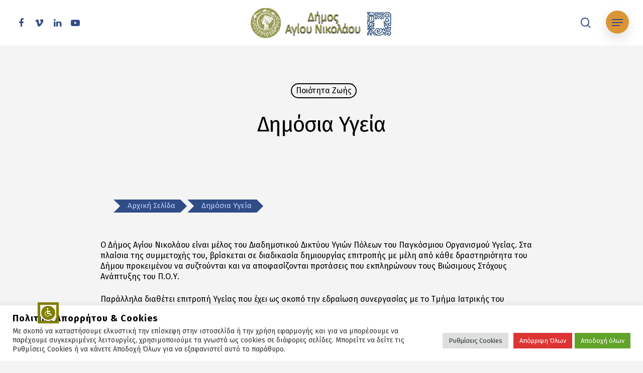

--- FILE ---
content_type: text/html; charset=UTF-8
request_url: https://www.agiosnikolaos.gr/2022/05/27/public-health/
body_size: 27150
content:
<!doctype html> <html lang="el" class="no-js"> <head> 	<meta charset="UTF-8"> 	<meta name="viewport" content="width=device-width, initial-scale=1, maximum-scale=1, user-scalable=0" /><title>Δημόσια Υγεία &#x2d; Δήμος Αγίου Νικολάου</title> <meta name="robots" content="max-snippet:-1,max-image-preview:large,max-video-preview:-1" /> <link rel="canonical" href="https://www.agiosnikolaos.gr/2022/05/27/public-health/" /> <meta name="description" content="&Omicron; &Delta;ή&mu;&omicron;&sigmaf; &Alpha;&gamma;ί&omicron;&upsilon; &Nu;&iota;&kappa;&omicron;&lambda;ά&omicron;&upsilon; &epsilon;ί&nu;&alpha;&iota; &mu;έ&lambda;&omicron;&sigmaf; &tau;&omicron;&upsilon; &Delta;&iota;&alpha;&delta;&eta;&mu;&omicron;&tau;&iota;&kappa;&omicron;ύ &Delta;&iota;&kappa;&tau;ύ&omicron;&upsilon; &Upsilon;&gamma;&iota;ώ&nu; &Pi;ό&lambda;&epsilon;&omega;&nu; &tau;&omicron;&upsilon; &Pi;&alpha;&gamma;&kappa;ό&sigma;&mu;&iota;&omicron;&upsilon; &Omicron;&rho;&gamma;&alpha;&nu;&iota;&sigma;&mu;&omicron;ύ &Upsilon;&gamma;&epsilon;ί&alpha;&sigmaf;. &Sigma;&tau;&alpha; &pi;&lambda;&alpha;ί&sigma;&iota;&alpha; &tau;&eta;&sigmaf; &sigma;&upsilon;&mu;&mu;&epsilon;&tau;&omicron;&chi;ή&sigmaf; &tau;&omicron;&upsilon;&#8230;" /> <meta property="og:type" content="article" /> <meta property="og:locale" content="el_GR" /> <meta property="og:site_name" content="Δήμος Αγίου Νικολάου" /> <meta property="og:title" content="Δημόσια Υγεία" /> <meta property="og:description" content="&Omicron; &Delta;ή&mu;&omicron;&sigmaf; &Alpha;&gamma;ί&omicron;&upsilon; &Nu;&iota;&kappa;&omicron;&lambda;ά&omicron;&upsilon; &epsilon;ί&nu;&alpha;&iota; &mu;έ&lambda;&omicron;&sigmaf; &tau;&omicron;&upsilon; &Delta;&iota;&alpha;&delta;&eta;&mu;&omicron;&tau;&iota;&kappa;&omicron;ύ &Delta;&iota;&kappa;&tau;ύ&omicron;&upsilon; &Upsilon;&gamma;&iota;ώ&nu; &Pi;ό&lambda;&epsilon;&omega;&nu; &tau;&omicron;&upsilon; &Pi;&alpha;&gamma;&kappa;ό&sigma;&mu;&iota;&omicron;&upsilon; &Omicron;&rho;&gamma;&alpha;&nu;&iota;&sigma;&mu;&omicron;ύ &Upsilon;&gamma;&epsilon;ί&alpha;&sigmaf;. &Sigma;&tau;&alpha; &pi;&lambda;&alpha;ί&sigma;&iota;&alpha; &tau;&eta;&sigmaf; &sigma;&upsilon;&mu;&mu;&epsilon;&tau;&omicron;&chi;ή&sigmaf; &tau;&omicron;&upsilon;, &beta;&rho;ί&sigma;&kappa;&epsilon;&tau;&alpha;&iota; &sigma;&epsilon; &delta;&iota;&alpha;&delta;&iota;&kappa;&alpha;&sigma;ί&alpha; &delta;&eta;&mu;&iota;&omicron;&upsilon;&rho;&gamma;ί&alpha;&sigmaf; &epsilon;&pi;&iota;&tau;&rho;&omicron;&pi;ή&sigmaf; &mu;&epsilon; &mu;έ&lambda;&eta; &alpha;&pi;ό&#8230;" /> <meta property="og:url" content="https://www.agiosnikolaos.gr/2022/05/27/public-health/" /> <meta property="og:image" content="https://www.agiosnikolaos.gr/files/2021/09/default_featured_image.jpg" /> <meta property="og:image:width" content="640" /> <meta property="og:image:height" content="480" /> <meta property="og:image:alt" content="Άγιος Νικόλαος - featured image" /> <meta property="article:published_time" content="2022-05-27T14:03:03+00:00" /> <meta property="article:modified_time" content="2022-05-28T10:40:49+00:00" /> <meta property="article:publisher" content="https://www.facebook.com/visitagiosnikolaoscrete1" /> <meta name="twitter:card" content="summary_large_image" /> <meta name="twitter:site" content="@AgNikolaosCrete" /> <meta name="twitter:title" content="Δημόσια Υγεία" /> <meta name="twitter:description" content="&Omicron; &Delta;ή&mu;&omicron;&sigmaf; &Alpha;&gamma;ί&omicron;&upsilon; &Nu;&iota;&kappa;&omicron;&lambda;ά&omicron;&upsilon; &epsilon;ί&nu;&alpha;&iota; &mu;έ&lambda;&omicron;&sigmaf; &tau;&omicron;&upsilon; &Delta;&iota;&alpha;&delta;&eta;&mu;&omicron;&tau;&iota;&kappa;&omicron;ύ &Delta;&iota;&kappa;&tau;ύ&omicron;&upsilon; &Upsilon;&gamma;&iota;ώ&nu; &Pi;ό&lambda;&epsilon;&omega;&nu; &tau;&omicron;&upsilon; &Pi;&alpha;&gamma;&kappa;ό&sigma;&mu;&iota;&omicron;&upsilon; &Omicron;&rho;&gamma;&alpha;&nu;&iota;&sigma;&mu;&omicron;ύ &Upsilon;&gamma;&epsilon;ί&alpha;&sigmaf;. &Sigma;&tau;&alpha; &pi;&lambda;&alpha;ί&sigma;&iota;&alpha; &tau;&eta;&sigmaf; &sigma;&upsilon;&mu;&mu;&epsilon;&tau;&omicron;&chi;ή&sigmaf; &tau;&omicron;&upsilon;, &beta;&rho;ί&sigma;&kappa;&epsilon;&tau;&alpha;&iota; &sigma;&epsilon; &delta;&iota;&alpha;&delta;&iota;&kappa;&alpha;&sigma;ί&alpha; &delta;&eta;&mu;&iota;&omicron;&upsilon;&rho;&gamma;ί&alpha;&sigmaf; &epsilon;&pi;&iota;&tau;&rho;&omicron;&pi;ή&sigmaf; &mu;&epsilon; &mu;έ&lambda;&eta; &alpha;&pi;ό&#8230;" /> <meta name="twitter:image" content="https://www.agiosnikolaos.gr/files/2021/09/default_featured_image.jpg" /> <meta name="twitter:image:alt" content="Άγιος Νικόλαος - featured image" /> <script type="application/ld+json">{"@context":"https://schema.org","@graph":[{"@type":"WebSite","@id":"https://www.agiosnikolaos.gr/#/schema/WebSite","url":"https://www.agiosnikolaos.gr/","name":"Δήμος Αγίου Νικολάου","description":"Ν.Λασιθίου &#8211; Κρήτη","inLanguage":"el","potentialAction":{"@type":"SearchAction","target":{"@type":"EntryPoint","urlTemplate":"https://www.agiosnikolaos.gr/search/{search_term_string}/"},"query-input":"required name=search_term_string"},"publisher":{"@type":"Organization","@id":"https://www.agiosnikolaos.gr/#/schema/Organization","name":"Δήμος Αγίου Νικολάου","url":"https://www.agiosnikolaos.gr/","logo":{"@type":"ImageObject","url":"https://www.agiosnikolaos.gr/files/2021/08/cropped-Agios_Nikolaos_Logo_green.png","contentUrl":"https://www.agiosnikolaos.gr/files/2021/08/cropped-Agios_Nikolaos_Logo_green.png","width":512,"height":512}}},{"@type":"WebPage","@id":"https://www.agiosnikolaos.gr/2022/05/27/public-health/","url":"https://www.agiosnikolaos.gr/2022/05/27/public-health/","name":"Δημόσια Υγεία &#x2d; Δήμος Αγίου Νικολάου","description":"&Omicron; &Delta;ή&mu;&omicron;&sigmaf; &Alpha;&gamma;ί&omicron;&upsilon; &Nu;&iota;&kappa;&omicron;&lambda;ά&omicron;&upsilon; &epsilon;ί&nu;&alpha;&iota; &mu;έ&lambda;&omicron;&sigmaf; &tau;&omicron;&upsilon; &Delta;&iota;&alpha;&delta;&eta;&mu;&omicron;&tau;&iota;&kappa;&omicron;ύ &Delta;&iota;&kappa;&tau;ύ&omicron;&upsilon; &Upsilon;&gamma;&iota;ώ&nu; &Pi;ό&lambda;&epsilon;&omega;&nu; &tau;&omicron;&upsilon; &Pi;&alpha;&gamma;&kappa;ό&sigma;&mu;&iota;&omicron;&upsilon; &Omicron;&rho;&gamma;&alpha;&nu;&iota;&sigma;&mu;&omicron;ύ &Upsilon;&gamma;&epsilon;ί&alpha;&sigmaf;. &Sigma;&tau;&alpha; &pi;&lambda;&alpha;ί&sigma;&iota;&alpha; &tau;&eta;&sigmaf; &sigma;&upsilon;&mu;&mu;&epsilon;&tau;&omicron;&chi;ή&sigmaf; &tau;&omicron;&upsilon;&#8230;","inLanguage":"el","isPartOf":{"@id":"https://www.agiosnikolaos.gr/#/schema/WebSite"},"breadcrumb":{"@type":"BreadcrumbList","@id":"https://www.agiosnikolaos.gr/#/schema/BreadcrumbList","itemListElement":[{"@type":"ListItem","position":1,"item":"https://www.agiosnikolaos.gr/","name":"Δήμος Αγίου Νικολάου"},{"@type":"ListItem","position":2,"item":"https://www.agiosnikolaos.gr/category/municipality/","name":"Κατηγορία: ΔΗΜΟΣ"},{"@type":"ListItem","position":3,"item":"https://www.agiosnikolaos.gr/category/municipality/quality-of-life/","name":"Κατηγορία: Ποιότητα Ζωής"},{"@type":"ListItem","position":4,"name":"Δημόσια Υγεία"}]},"potentialAction":{"@type":"ReadAction","target":"https://www.agiosnikolaos.gr/2022/05/27/public-health/"},"datePublished":"2022-05-27T14:03:03+00:00","dateModified":"2022-05-28T10:40:49+00:00","author":{"@type":"Person","@id":"https://www.agiosnikolaos.gr/#/schema/Person/3986998c1d96ccc92b97518ac825ea46","name":"maria vitsaki"}}]}</script> <link rel="alternate" type="application/rss+xml" title="Ροή RSS &raquo; Δήμος Αγίου Νικολάου" href="https://www.agiosnikolaos.gr/feed/" /> <link rel="alternate" type="application/rss+xml" title="Ροή Σχολίων &raquo; Δήμος Αγίου Νικολάου" href="https://www.agiosnikolaos.gr/comments/feed/" /> <link rel="alternate" type="text/calendar" title="Δήμος Αγίου Νικολάου &raquo; iCal Feed" href="https://www.agiosnikolaos.gr/events/?ical=1" /> <link rel="alternate" type="application/rss+xml" title="Ροή Σχολίων Δήμος Αγίου Νικολάου &raquo; Δημόσια Υγεία" href="https://www.agiosnikolaos.gr/2022/05/27/public-health/feed/" /> <link rel="alternate" title="oEmbed (JSON)" type="application/json+oembed" href="https://www.agiosnikolaos.gr/wp-json/oembed/1.0/embed?url=https%3A%2F%2Fwww.agiosnikolaos.gr%2F2022%2F05%2F27%2Fpublic-health%2F" /> <link rel="alternate" title="oEmbed (XML)" type="text/xml+oembed" href="https://www.agiosnikolaos.gr/wp-json/oembed/1.0/embed?url=https%3A%2F%2Fwww.agiosnikolaos.gr%2F2022%2F05%2F27%2Fpublic-health%2F&#038;format=xml" /> <link rel='stylesheet' href='https://www.agiosnikolaos.gr/media/cache/wph/564373f3.css' media='all' /> <link rel="stylesheet" id="cf7ic_style-css" href="https://www.agiosnikolaos.gr/media/cache/wph/56f29cd2.css" type="text/css" media="all"> <link rel='stylesheet' href='https://www.agiosnikolaos.gr/media/cache/wph/5ba4e1c8.css' media='all' /> <link rel="stylesheet" id="pb_animate-css" href="https://www.agiosnikolaos.gr/media/cache/wph/3981bdb9.css" type="text/css" media="all"> <link rel="stylesheet" id="contact-form-7-css" href="https://www.agiosnikolaos.gr/media/cache/wph/e0af3a67.css" type="text/css" media="all"> <link rel="stylesheet" id="cookie-law-info-css" href="https://www.agiosnikolaos.gr/media/cache/wph/3b49cdae.css" type="text/css" media="all"> <link rel="stylesheet" id="cookie-law-info-gdpr-css" href="https://www.agiosnikolaos.gr/media/cache/wph/a5b9a1a2.css" type="text/css" media="all"> <link rel="stylesheet" id="quiz-maker-css" href="https://www.agiosnikolaos.gr/media/cache/wph/f231aa1b.css" type="text/css" media="all"> <link rel="stylesheet" id="salient-social-css" href="https://www.agiosnikolaos.gr/media/cache/wph/a75ede67.css" type="text/css" media="all"> <link rel='stylesheet' href='https://www.agiosnikolaos.gr/media/cache/wph/60991a91.css' media='all' /> <link rel="stylesheet" id="wp-polls-css" href="https://www.agiosnikolaos.gr/media/cache/wph/70153323.css" type="text/css" media="all"> <link rel='stylesheet' href='https://www.agiosnikolaos.gr/media/cache/wph/916365ea.css' media='all' /> <link rel="stylesheet" id="font-awesome-css" href="https://www.agiosnikolaos.gr/media/cache/wph/1ccd5d40.css" type="text/css" media="all"> <link rel="stylesheet" id="salient-grid-system-css" href="https://www.agiosnikolaos.gr/media/cache/wph/a2245e4e.css" type="text/css" media="all"> <link rel="stylesheet" id="main-styles-css" href="https://www.agiosnikolaos.gr/media/cache/wph/077d0ad4.css" type="text/css" media="all"> <link rel="stylesheet" id="nectar-header-layout-centered-bottom-bar-css" href="https://www.agiosnikolaos.gr/media/cache/wph/4af8dad1.css" type="text/css" media="all"> <link rel="stylesheet" id="nectar-single-styles-css" href="https://www.agiosnikolaos.gr/media/cache/wph/ef692380.css" type="text/css" media="all"> <link rel="stylesheet" id="nectar-basic-events-calendar-css" href="https://www.agiosnikolaos.gr/media/cache/wph/8904ea5c.css" type="text/css" media="all"> <link rel='stylesheet' id='nectar_default_font_open_sans-css' href='https://fonts.googleapis.com/css?family=Open+Sans%3A300%2C400%2C600%2C700&#038;subset=latin%2Clatin-ext' type='text/css' media='all' /> <link rel="stylesheet" id="responsive-css" href="https://www.agiosnikolaos.gr/media/cache/wph/4be905ed.css" type="text/css" media="all"> <link rel="stylesheet" id="select2-css" href="https://www.agiosnikolaos.gr/media/cache/wph/a16e6181.css" type="text/css" media="all"> <link rel="stylesheet" id="skin-material-css" href="https://www.agiosnikolaos.gr/media/cache/wph/f416ba9e.css" type="text/css" media="all"> <link rel='stylesheet' href='https://www.agiosnikolaos.gr/media/cache/wph/69979e73.css' media='all' /> <link rel="stylesheet" id="salient-wp-menu-dynamic-css" href="https://www.agiosnikolaos.gr/media/cache/wph/b56aaeb5.css" type="text/css" media="all"> <link rel="stylesheet" id="nectar-widget-posts-css" href="https://www.agiosnikolaos.gr/media/cache/wph/956698ee.css" type="text/css" media="all"> <link rel="stylesheet" id="addtoany-css" href="https://www.agiosnikolaos.gr/media/cache/wph/9340b9c3.css" type="text/css" media="all"> <link rel="stylesheet" id="cf7cf-style-css" href="https://www.agiosnikolaos.gr/media/cache/wph/cf21cb05.css" type="text/css" media="all"> <link rel="stylesheet" id="mpc-massive-style-css" href="https://www.agiosnikolaos.gr/media/cache/wph/a808b2eb.css" type="text/css" media="all"> <link rel='stylesheet' id='redux-google-fonts-salient_redux-css' href='https://fonts.googleapis.com/css?family=Fira+Sans%3A700%2C500%2C400%2C400italic&#038;subset=greek&#038;ver=1761135510' type='text/css' media='all' /> <script type="text/javascript" id="real3d-flipbook-global-js-extra"> /* <![CDATA[ */ var flipbookOptions_global = {"pages":[],"pdfUrl":"","printPdfUrl":"","tableOfContent":[],"id":"","bookId":"","date":"","lightboxThumbnailUrl":"","mode":"normal","viewMode":"webgl","pageTextureSize":"3000","pageTextureSizeSmall":"1500","pageTextureSizeMobile":"","pageTextureSizeMobileSmall":"1000","minPixelRatio":"1","pdfTextLayer":"true","zoomMin":"0.9","zoomStep":"2","zoomSize":"","zoomReset":"false","doubleClickZoom":"true","pageDrag":"true","singlePageMode":"false","pageFlipDuration":"1","sound":"true","startPage":"1","pageNumberOffset":"0","deeplinking":{"enabled":"false","prefix":""},"responsiveView":"true","responsiveViewTreshold":"768","responsiveViewRatio":"1","cover":"true","backCover":"true","scaleCover":"false","pageCaptions":"false","height":"400","responsiveHeight":"true","containerRatio":"","thumbnailsOnStart":"false","contentOnStart":"false","searchOnStart":"","searchResultsThumbs":"false","tableOfContentCloseOnClick":"true","thumbsCloseOnClick":"true","autoplayOnStart":"false","autoplayInterval":"3000","autoplayLoop":"true","autoplayStartPage":"1","rightToLeft":"false","pageWidth":"","pageHeight":"","thumbSize":"130","logoImg":"","logoUrl":"","logoUrlTarget":"","logoCSS":"position:absolute;left:0;top:0;","menuSelector":"","zIndex":"auto","preloaderText":"","googleAnalyticsTrackingCode":"","pdfBrowserViewerIfIE":"false","modeMobile":"","viewModeMobile":"","aspectMobile":"","aspectRatioMobile":"0.71","singlePageModeIfMobile":"false","logoHideOnMobile":"false","mobile":{"thumbnailsOnStart":"false","contentOnStart":"false","pagesInMemory":"6","bitmapResizeHeight":"","bitmapResizeQuality":"","currentPage":{"enabled":"false"},"pdfUrl":""},"lightboxCssClass":"","lightboxLink":"","lightboxLinkNewWindow":"true","lightboxBackground":"rgb(81, 85, 88)","lightboxBackgroundPattern":"","lightboxBackgroundImage":"","lightboxContainerCSS":"display:inline-block;padding:10px;","lightboxThumbnailHeight":"300","lightboxThumbnailUrlCSS":"display:block;","lightboxThumbnailInfo":"false","lightboxThumbnailInfoText":"","lightboxThumbnailInfoCSS":"top: 0;  width: 100%; height: 100%; font-size: 16px; color: #000; background: rgba(255,255,255,.8); ","showTitle":"false","showDate":"false","hideThumbnail":"false","lightboxText":"","lightboxTextCSS":"display:block;","lightboxTextPosition":"top","lightBoxOpened":"false","lightBoxFullscreen":"false","lightboxStartPage":"","lightboxMarginV":"0","lightboxMarginH":"0","lights":"true","lightPositionX":"0","lightPositionY":"150","lightPositionZ":"1400","lightIntensity":"0.6","shadows":"true","shadowMapSize":"2048","shadowOpacity":"0.2","shadowDistance":"15","pageHardness":"2","coverHardness":"2","pageRoughness":"1","pageMetalness":"0","pageSegmentsW":"6","pageSegmentsH":"1","pagesInMemory":"20","bitmapResizeHeight":"","bitmapResizeQuality":"","pageMiddleShadowSize":"4","pageMiddleShadowColorL":"#7F7F7F","pageMiddleShadowColorR":"#AAAAAA","antialias":"false","pan":"0","tilt":"0","rotateCameraOnMouseDrag":"true","panMax":"20","panMin":"-20","tiltMax":"0","tiltMin":"0","currentPage":{"enabled":"true","title":"Current page","hAlign":"left","vAlign":"top"},"btnAutoplay":{"enabled":"true","title":"Autoplay"},"btnNext":{"enabled":"true","title":"Next Page"},"btnLast":{"enabled":"false","title":"Last Page"},"btnPrev":{"enabled":"true","title":"Previous Page"},"btnFirst":{"enabled":"false","title":"First Page"},"btnZoomIn":{"enabled":"true","title":"Zoom in"},"btnZoomOut":{"enabled":"true","title":"Zoom out"},"btnToc":{"enabled":"true","title":"Table of Contents"},"btnThumbs":{"enabled":"true","title":"Pages"},"btnShare":{"enabled":"true","title":"Share"},"btnNotes":{"enabled":"false","title":"Notes"},"btnDownloadPages":{"enabled":"false","url":"","title":"Download pages"},"btnDownloadPdf":{"enabled":"true","url":"","title":"Download PDF","forceDownload":"true","openInNewWindow":"true"},"btnSound":{"enabled":"true","title":"Sound"},"btnExpand":{"enabled":"true","title":"Toggle fullscreen"},"btnSingle":{"enabled":"true","title":"Toggle single page"},"btnSearch":{"enabled":"false","title":"Search"},"search":{"enabled":"false","title":"Search"},"btnBookmark":{"enabled":"false","title":"Bookmark"},"btnPrint":{"enabled":"true","title":"Print"},"btnTools":{"enabled":"true","title":"Tools"},"btnClose":{"enabled":"true","title":"Close"},"whatsapp":{"enabled":"true"},"twitter":{"enabled":"true"},"facebook":{"enabled":"true"},"pinterest":{"enabled":"true"},"email":{"enabled":"true"},"linkedin":{"enabled":"true"},"digg":{"enabled":"false"},"reddit":{"enabled":"false"},"shareUrl":"","shareTitle":"","shareImage":"","layout":"1","icons":"FontAwesome","skin":"light","useFontAwesome5":"true","sideNavigationButtons":"true","menuNavigationButtons":"false","backgroundColor":"rgb(81, 85, 88)","backgroundPattern":"","backgroundImage":"","backgroundTransparent":"false","menuBackground":"","menuShadow":"","menuMargin":"0","menuPadding":"0","menuOverBook":"false","menuFloating":"false","menuTransparent":"false","menu2Background":"","menu2Shadow":"","menu2Margin":"0","menu2Padding":"0","menu2OverBook":"true","menu2Floating":"false","menu2Transparent":"true","skinColor":"","skinBackground":"","hideMenu":"false","menuAlignHorizontal":"center","btnColor":"","btnColorHover":"","btnBackground":"none","btnRadius":"0","btnMargin":"0","btnSize":"18","btnPaddingV":"10","btnPaddingH":"10","btnShadow":"","btnTextShadow":"","btnBorder":"","arrowColor":"#fff","arrowColorHover":"#fff","arrowBackground":"rgba(0,0,0,0)","arrowBackgroundHover":"rgba(0, 0, 0, .15)","arrowRadius":"4","arrowMargin":"4","arrowSize":"40","arrowPadding":"10","arrowTextShadow":"0px 0px 1px rgba(0, 0, 0, 1)","arrowBorder":"","closeBtnColorHover":"#FFF","closeBtnBackground":"rgba(0,0,0,.4)","closeBtnRadius":"0","closeBtnMargin":"0","closeBtnSize":"20","closeBtnPadding":"5","closeBtnTextShadow":"","closeBtnBorder":"","floatingBtnColor":"","floatingBtnColorHover":"","floatingBtnBackground":"","floatingBtnBackgroundHover":"","floatingBtnRadius":"","floatingBtnMargin":"","floatingBtnSize":"","floatingBtnPadding":"","floatingBtnShadow":"","floatingBtnTextShadow":"","floatingBtnBorder":"","currentPageMarginV":"5","currentPageMarginH":"5","arrowsAlwaysEnabledForNavigation":"true","arrowsDisabledNotFullscreen":"true","touchSwipeEnabled":"true","fitToWidth":"false","rightClickEnabled":"true","linkColor":"rgba(0, 0, 0, 0)","linkColorHover":"rgba(255, 255, 0, 1)","linkOpacity":"0.4","linkTarget":"_blank","pdfAutoLinks":"false","disableRange":"false","strings":{"print":"Print","printLeftPage":"Print left page","printRightPage":"Print right page","printCurrentPage":"Print current page","printAllPages":"Print all pages","download":"Download","downloadLeftPage":"Download left page","downloadRightPage":"Download right page","downloadCurrentPage":"Download current page","downloadAllPages":"Download all pages","bookmarks":"Bookmarks","bookmarkLeftPage":"Bookmark left page","bookmarkRightPage":"Bookmark right page","bookmarkCurrentPage":"Bookmark current page","search":"Search","findInDocument":"Find in document","pagesFoundContaining":"pages found containing","noMatches":"No matches","matchesFound":"matches found","page":"Page","matches":"matches","thumbnails":"Thumbnails","tableOfContent":"Table of Contents","share":"Share","pressEscToClose":"Press ESC to close","password":"Password","addNote":"Add note","typeInYourNote":"Type in your note..."},"access":"free","backgroundMusic":"","cornerCurl":"false","pdfTools":{"pageHeight":1500,"thumbHeight":200,"quality":0.8,"textLayer":"true","autoConvert":"true"},"slug":"","convertPDFLinks":"true","convertPDFLinksWithClass":"","convertPDFLinksWithoutClass":"","overridePDFEmbedder":"true","overrideDflip":"true","overrideWonderPDFEmbed":"true","override3DFlipBook":"true","overridePDFjsViewer":"true","resumeReading":"false","previewPages":"","previewMode":""}; //# sourceURL=real3d-flipbook-global-js-extra /* ]]> */ </script> <script type="text/javascript" id="addtoany-core-js-before"> /* <![CDATA[ */ window.a2a_config=window.a2a_config||{};a2a_config.callbacks=[];a2a_config.overlays=[];a2a_config.templates={};a2a_localize = { 	Share: "Μοιραστείτε", 	Save: "Αποθήκευση", 	Subscribe: "Εγγραφείτε", 	Email: "Email", 	Bookmark: "Προσθήκη στα Αγαπημένα", 	ShowAll: "Προβολή όλων", 	ShowLess: "Προβολή λιγότερων", 	FindServices: "Αναζήτηση υπηρεσίας(ιών)", 	FindAnyServiceToAddTo: "Άμεση προσθήκη κάθε υπηρεσίας", 	PoweredBy: "Powered by", 	ShareViaEmail: "Μοιραστείτε μέσω e-mail", 	SubscribeViaEmail: "Εγγραφείτε μέσω e-mail", 	BookmarkInYourBrowser: "Προσθήκη στα Αγαπημένα μέσα από τον σελιδοδείκτη σας", 	BookmarkInstructions: "Πατήστε Ctrl+D or \u2318+D για να προσθέσετε τη σελίδα στα Αγαπημένα σας", 	AddToYourFavorites: "Προσθήκη στα Αγαπημένα", 	SendFromWebOrProgram: "Αποστολή από οποιοδήποτε e-mail διεύθυνση ή e-mail πρόγραμμα", 	EmailProgram: "E-mail πρόγραμμα", 	More: "Περισσότερα &#8230;", 	ThanksForSharing: "Ευχαριστώ για την κοινοποίηση!", 	ThanksForFollowing: "Ευχαριστώ που με ακολουθείτε!" }; //# sourceURL=addtoany-core-js-before /* ]]> */ </script> <script type="text/javascript" defer src="https://static.addtoany.com/menu/page.js" id="addtoany-core-js"></script> <script type="text/javascript" src="https://www.agiosnikolaos.gr/wp-includes/js/jquery/jquery.min.js" id="jquery-core-js"></script> <script type="text/javascript" src="https://www.agiosnikolaos.gr/wp-includes/js/jquery/jquery-migrate.min.js" id="jquery-migrate-js"></script> <script type="text/javascript" defer src="https://www.agiosnikolaos.gr/assets/add-to-any/addtoany.min.js" id="addtoany-jquery-js"></script> <script type="text/javascript" id="ays-pb-js-extra"> /* <![CDATA[ */ var pbLocalizeObj = {"ajax":"https://www.agiosnikolaos.gr/vault/admin-ajax.php","seconds":"seconds","thisWillClose":"This will close in","icons":{"close_icon":"\u003Csvg class=\"ays_pb_material_close_icon\" xmlns=\"https://www.w3.org/2000/svg\" height=\"36px\" viewBox=\"0 0 24 24\" width=\"36px\" fill=\"#000000\" alt=\"Pop-up Close\"\u003E\u003Cpath d=\"M0 0h24v24H0z\" fill=\"none\"/\u003E\u003Cpath d=\"M19 6.41L17.59 5 12 10.59 6.41 5 5 6.41 10.59 12 5 17.59 6.41 19 12 13.41 17.59 19 19 17.59 13.41 12z\"/\u003E\u003C/svg\u003E","close_circle_icon":"\u003Csvg class=\"ays_pb_material_close_circle_icon\" xmlns=\"https://www.w3.org/2000/svg\" height=\"24\" viewBox=\"0 0 24 24\" width=\"36\" alt=\"Pop-up Close\"\u003E\u003Cpath d=\"M0 0h24v24H0z\" fill=\"none\"/\u003E\u003Cpath d=\"M12 2C6.47 2 2 6.47 2 12s4.47 10 10 10 10-4.47 10-10S17.53 2 12 2zm5 13.59L15.59 17 12 13.41 8.41 17 7 15.59 10.59 12 7 8.41 8.41 7 12 10.59 15.59 7 17 8.41 13.41 12 17 15.59z\"/\u003E\u003C/svg\u003E","volume_up_icon":"\u003Csvg class=\"ays_pb_fa_volume\" xmlns=\"https://www.w3.org/2000/svg\" height=\"24\" viewBox=\"0 0 24 24\" width=\"36\"\u003E\u003Cpath d=\"M0 0h24v24H0z\" fill=\"none\"/\u003E\u003Cpath d=\"M3 9v6h4l5 5V4L7 9H3zm13.5 3c0-1.77-1.02-3.29-2.5-4.03v8.05c1.48-.73 2.5-2.25 2.5-4.02zM14 3.23v2.06c2.89.86 5 3.54 5 6.71s-2.11 5.85-5 6.71v2.06c4.01-.91 7-4.49 7-8.77s-2.99-7.86-7-8.77z\"/\u003E\u003C/svg\u003E","volume_mute_icon":"\u003Csvg xmlns=\"https://www.w3.org/2000/svg\" height=\"24\" viewBox=\"0 0 24 24\" width=\"24\"\u003E\u003Cpath d=\"M0 0h24v24H0z\" fill=\"none\"/\u003E\u003Cpath d=\"M7 9v6h4l5 5V4l-5 5H7z\"/\u003E\u003C/svg\u003E"}}; //# sourceURL=ays-pb-js-extra /* ]]> */ </script> <script type="text/javascript" src="https://www.agiosnikolaos.gr/assets/ays-popup-box/public/js/ays-pb-public.js" id="ays-pb-js"></script> <script type="text/javascript" id="cookie-law-info-js-extra"> /* <![CDATA[ */ var Cli_Data = {"nn_cookie_ids":[],"cookielist":[],"non_necessary_cookies":[],"ccpaEnabled":"","ccpaRegionBased":"","ccpaBarEnabled":"","strictlyEnabled":["necessary","obligatoire"],"ccpaType":"gdpr","js_blocking":"1","custom_integration":"","triggerDomRefresh":"","secure_cookies":""}; var cli_cookiebar_settings = {"animate_speed_hide":"500","animate_speed_show":"500","background":"#FFF","border":"#b1a6a6c2","border_on":"","button_1_button_colour":"#61a229","button_1_button_hover":"#4e8221","button_1_link_colour":"#fff","button_1_as_button":"1","button_1_new_win":"","button_2_button_colour":"#333","button_2_button_hover":"#292929","button_2_link_colour":"#444","button_2_as_button":"","button_2_hidebar":"","button_3_button_colour":"#dd3333","button_3_button_hover":"#b12929","button_3_link_colour":"#ffffff","button_3_as_button":"1","button_3_new_win":"","button_4_button_colour":"#dedfe0","button_4_button_hover":"#b2b2b3","button_4_link_colour":"#333333","button_4_as_button":"1","button_7_button_colour":"#61a229","button_7_button_hover":"#4e8221","button_7_link_colour":"#fff","button_7_as_button":"1","button_7_new_win":"","font_family":"inherit","header_fix":"","notify_animate_hide":"1","notify_animate_show":"","notify_div_id":"#cookie-law-info-bar","notify_position_horizontal":"right","notify_position_vertical":"bottom","scroll_close":"","scroll_close_reload":"","accept_close_reload":"","reject_close_reload":"","showagain_tab":"1","showagain_background":"#fff","showagain_border":"#000","showagain_div_id":"#cookie-law-info-again","showagain_x_position":"100px","text":"#333333","show_once_yn":"","show_once":"10000","logging_on":"","as_popup":"","popup_overlay":"1","bar_heading_text":"\u03a0\u03bf\u03bb\u03b9\u03c4\u03b9\u03ba\u03ae \u0391\u03c0\u03bf\u03c1\u03c1\u03ae\u03c4\u03bf\u03c5 & Cookies","cookie_bar_as":"banner","popup_showagain_position":"bottom-right","widget_position":"left"}; var log_object = {"ajax_url":"https://www.agiosnikolaos.gr/vault/admin-ajax.php"}; //# sourceURL=cookie-law-info-js-extra /* ]]> */ </script> <script type="text/javascript" src="https://www.agiosnikolaos.gr/assets/cookie-law-info/legacy/public/js/cookie-law-info-public.js" id="cookie-law-info-js"></script> <script type="text/javascript" src="https://www.agiosnikolaos.gr/assets/itro-popup/scripts/itro-scripts.js" id="itro-scripts-js"></script> <link rel="https://api.w.org/" href="https://www.agiosnikolaos.gr/wp-json/" /><link rel="alternate" title="JSON" type="application/json" href="https://www.agiosnikolaos.gr/wp-json/wp/v2/posts/13373" /><link rel="EditURI" type="application/rsd+xml" title="RSD" href="https://www.agiosnikolaos.gr/xmlrpc.php?rsd" /> <meta name="tec-api-version" content="v1"><meta name="tec-api-origin" content="https://www.agiosnikolaos.gr"><link rel="alternate" href="https://www.agiosnikolaos.gr/wp-json/tribe/events/v1/" /><script type="text/javascript"> var root = document.getElementsByTagName( "html" )[0]; root.setAttribute( "class", "js" ); </script><meta name="generator" content="Powered by WPBakery Page Builder - drag and drop page builder for WordPress."/> <link rel="icon" href="https://www.agiosnikolaos.gr/files/2021/08/cropped-Agios_Nikolaos_Logo_green-32x32.png" sizes="32x32" /> <link rel="icon" href="https://www.agiosnikolaos.gr/files/2021/08/cropped-Agios_Nikolaos_Logo_green-192x192.png" sizes="192x192" /> <link rel="apple-touch-icon" href="https://www.agiosnikolaos.gr/files/2021/08/cropped-Agios_Nikolaos_Logo_green-180x180.png" /> <meta name="msapplication-TileImage" content="https://www.agiosnikolaos.gr/files/2021/08/cropped-Agios_Nikolaos_Logo_green-270x270.png" /> <noscript><style> .wpb_animate_when_almost_visible { opacity: 1; }</style></noscript><link rel='stylesheet' href='https://www.agiosnikolaos.gr/media/cache/wph/8cc67a09.css' media='all' /> <link rel="stylesheet" id="ays-pb-min-css" href="https://www.agiosnikolaos.gr/media/cache/wph/723f9e4d.css" type="text/css" media="all"> <link rel="stylesheet" id="cookie-law-info-table-css" href="https://www.agiosnikolaos.gr/media/cache/wph/d38ad9d9.css" type="text/css" media="all"> <link rel="stylesheet" id="fancyBox-css" href="https://www.agiosnikolaos.gr/media/cache/wph/dd6c2cb6.css" type="text/css" media="all"> <link rel="stylesheet" id="nectar-ocm-core-css" href="https://www.agiosnikolaos.gr/media/cache/wph/f944e2a1.css" type="text/css" media="all"> <link rel="stylesheet" id="nectar-ocm-slide-out-right-hover-css" href="https://www.agiosnikolaos.gr/media/cache/wph/e0dd896e.css" type="text/css" media="all"> </head><body class="wp-singular post-template-default single single-post postid-13373 single-format-standard wp-theme-skin mpc-salient-theme tribe-no-js nectar-auto-lightbox material wpb-js-composer js-comp-ver-6.6.0 vc_responsive" data-footer-reveal="false" data-footer-reveal-shadow="none" data-header-format="centered-menu-bottom-bar" data-body-border="off" data-boxed-style="" data-header-breakpoint="1326" data-dropdown-style="minimal" data-cae="easeOutQuart" data-cad="800" data-megamenu-width="contained" data-aie="zoom-out" data-ls="fancybox" data-apte="standard" data-hhun="0" data-fancy-form-rcs="1" data-form-style="default" data-form-submit="regular" data-is="minimal" data-button-style="rounded" data-user-account-button="false" data-flex-cols="true" data-col-gap="30px" data-header-inherit-rc="false" data-header-search="true" data-animated-anchors="true" data-ajax-transitions="false" data-full-width-header="true" data-slide-out-widget-area="true" data-slide-out-widget-area-style="slide-out-from-right-hover" data-user-set-ocm="1" data-loading-animation="none" data-bg-header="false" data-responsive="1" data-ext-responsive="false" data-ext-padding="90" data-header-resize="0" data-header-color="custom" data-cart="false" data-remove-m-parallax="" data-remove-m-video-bgs="" data-m-animate="1" data-force-header-trans-color="light" data-smooth-scrolling="0" data-permanent-transparent="false" > 	 	<script type="text/javascript">  	 (function(window, document) {    		 if(navigator.userAgent.match(/(Android|iPod|iPhone|iPad|BlackBerry|IEMobile|Opera Mini)/)) {  			 document.body.className += " using-mobile-browser ";  		 }    		 if( !("ontouchstart" in window) ) {    			 var body = document.querySelector("body");  			 var winW = window.innerWidth;  			 var bodyW = body.clientWidth;    			 if (winW > bodyW + 4) {  				 body.setAttribute("style", "--scroll-bar-w: " + (winW - bodyW - 4) + "px");  			 } else {  				 body.setAttribute("style", "--scroll-bar-w: 0px");  			 }  		 }    	 })(window, document);     </script><a href="#ajax-content-wrap" class="nectar-skip-to-content">Skip to main content</a><div class="ocm-effect-wrap"><div class="ocm-effect-wrap-inner">	 	<div id="header-space"  data-header-mobile-fixed='false'></div>  	 		<div id="header-outer" data-has-menu="false" data-has-buttons="yes" data-header-button_style="shadow_hover_scale" data-using-pr-menu="false" data-mobile-fixed="false" data-ptnm="1" data-lhe="animated_underline" data-user-set-bg="#ffffff" data-format="centered-menu-bottom-bar" data-menu-bottom-bar-align="center" data-permanent-transparent="false" data-megamenu-rt="0" data-remove-fixed="0" data-header-resize="0" data-cart="false" data-transparency-option="" data-box-shadow="large" data-shrink-num="6" data-using-secondary="0" data-using-logo="1" data-logo-height="70" data-m-logo-height="60" data-padding="10" data-full-width="true" data-condense="false" > 		  <div id="search-outer" class="nectar">  	<div id="search">  		<div class="container">  			 <div id="search-box">  				 <div class="inner-wrap">  					 <div class="col span_12">  						  <form role="search" action="https://www.agiosnikolaos.gr/" method="GET">  														 <input type="text" name="s" id="s" value="" aria-label="Αναζήτηση" placeholder="Αναζήτηση" />  							   						  												</form>  					</div>  				</div>  			 </div>  			 <div id="close"><a href="#"><span class="screen-reader-text">Close Search</span>  				<span class="close-wrap"> <span class="close-line close-line1"></span> <span class="close-line close-line2"></span> </span>				 </a></div>  		 </div>  	</div>  </div>    <header id="top">  	<div class="container">  		<div class="row">  			<div class="col span_3">  								<a id="logo" href="https://www.agiosnikolaos.gr" data-supplied-ml-starting-dark="false" data-supplied-ml-starting="false" data-supplied-ml="false" >  					<img class="stnd skip-lazy default-logo dark-version" width="550" height="132" alt="Δήμος Αγίου Νικολάου" src="https://www.agiosnikolaos.gr/files/2022/04/Agios_Nikolaos_Logos_greenblue.png" srcset="https://www.agiosnikolaos.gr/files/2022/04/Agios_Nikolaos_Logos_greenblue.png 1x, https://www.agiosnikolaos.gr/files/2022/04/Agios_Nikolaos_Logos_greenblue.png 2x" />				</a>  									<nav class="left-side" data-using-pull-menu="false">  												<ul class="nectar-social"><li id="social-in-menu" class="button_social_group"><a target="_blank" href="https://www.facebook.com/visitagiosnikolaoscrete1/"><span class="screen-reader-text">facebook</span><i class="fa fa-facebook" aria-hidden="true"></i> </a><a target="_blank" href="https://vimeo.com/user45002274"><span class="screen-reader-text">vimeo</span><i class="fa fa-vimeo" aria-hidden="true"></i> </a><a target="_blank" href="https://www.linkedin.com/company/municipalityofagiosnikolaos/"><span class="screen-reader-text">linkedin</span><i class="fa fa-linkedin" aria-hidden="true"></i> </a><a target="_blank" href="https://www.youtube.com/channel/UCqfDz8DCw00H9ta-HRTiODQ"><span class="screen-reader-text">youtube</span><i class="fa fa-youtube-play" aria-hidden="true"></i> </a> </li></ul>  				 	 					</nav>  					<nav class="right-side">  												<ul class="buttons" data-user-set-ocm="1"><li id="search-btn"><div><a href="#searchbox"><span class="icon-salient-search" aria-hidden="true"></span><span class="screen-reader-text">search</span></a></div> </li><li class="slide-out-widget-area-toggle" data-icon-animation="simple-transform" data-custom-color="true"><div> <a href="#sidewidgetarea" aria-label="Navigation Menu" aria-expanded="false" class="closed"> <span class="screen-reader-text">Μενού</span><span aria-hidden="true"> <i class="lines-button x2"> <i class="lines"></i> </i> </span> </a> </div></li></ul>  																			<div class="slide-out-widget-area-toggle mobile-icon slide-out-from-right-hover" data-custom-color="true" data-icon-animation="simple-transform">  								<div> <a href="#sidewidgetarea" aria-label="Navigation Menu" aria-expanded="false" class="closed">  									<span class="screen-reader-text">Μενού</span><span aria-hidden="true"> <i class="lines-button x2"> <i class="lines"></i> </i> </span> </a> </div>  							</div>  											</nav>  							</div>    			<div class="col span_9 col_last">  									<a class="mobile-search" href="#searchbox"><span class="nectar-icon icon-salient-search" aria-hidden="true"></span><span class="screen-reader-text">search</span></a>  																		<div class="slide-out-widget-area-toggle mobile-icon slide-out-from-right-hover" data-custom-color="true" data-icon-animation="simple-transform">  						<div> <a href="#sidewidgetarea" aria-label="Navigation Menu" aria-expanded="false" class="closed">  							<span class="screen-reader-text">Μενού</span><span aria-hidden="true"> <i class="lines-button x2"> <i class="lines"></i> </i> </span>  						</a></div>  					</div>  				  									<nav>  													<ul class="sf-menu">  								<li class="no-menu-assigned"><a href="#">No menu assigned</a></li>							</ul>  						  					</nav>    					  				</div>    				  			</div>  					</div>  	</header>		 	</div> 		<div id="ajax-content-wrap"> <div class="container-wrap no-sidebar" data-midnight="dark" data-remove-post-date="1" data-remove-post-author="1" data-remove-post-comment-number="1"> 	<div class="container main-content"> 		  	  <div class="row heading-title hentry" data-header-style="default_minimal">  		<div class="col span_12 section-title blog-title">  						  <span class="meta-category">    					<a class="quality-of-life" href="https://www.agiosnikolaos.gr/category/municipality/quality-of-life/" alt="Δείτε όλα τα άρθρα σε Ποιότητα Ζωής">Ποιότητα Ζωής</a>			  </span>    		  		  <h1 class="entry-title">Δημόσια Υγεία</h1>    						<div id="single-below-header" data-hide-on-mobile="false">  				<span class="meta-author vcard author"><span class="fn"><span class="author-leading">Από</span> <a href="https://www.agiosnikolaos.gr/author/maria/" title="Άρθρα του/της maria vitsaki" rel="author">maria vitsaki</a></span></span><span class="meta-date date updated">27 Μαΐου, 2022</span><span class="meta-comment-count"><a href="https://www.agiosnikolaos.gr/2022/05/27/public-health/#respond">Χωρίς σχόλια</a></span>			</div>  				</div>  	  </div>    	 		<div class="row"> 			<nav aria-label="breadcrumbs">             <div class="breadcrumb-container theme5">                 <ol>                     <li><a title="Αρχική Σελίδα" href="#"><span>Αρχική Σελίδα</span></a><span class="separator"></span></li>     <li><a title="Δημόσια Υγεία" href="https://www.agiosnikolaos.gr/2022/05/27/public-health/"><span>Δημόσια Υγεία</span></a><span class="separator"></span></li>                     </ol>             </div>         </nav>    <script type="application/ld+json">         {             "@context": "http://schema.org",             "@type": "BreadcrumbList",             "itemListElement": [                  {                             "@type": "ListItem",                             "position": 2,                             "item": {                                 "@id": "https://www.agiosnikolaos.gr/2022/",                                 "name": "2022"                             }                         }                         ,                 {                             "@type": "ListItem",                             "position": 3,                             "item": {                                 "@id": "https://www.agiosnikolaos.gr/2022/05/",                                 "name": "05"                             }                         }                         ,                 {                             "@type": "ListItem",                             "position": 4,                             "item": {                                 "@id": "https://www.agiosnikolaos.gr/2022/05/27/",                                 "name": "27"                             }                         }                         ,                 {                             "@type": "ListItem",                             "position": 5,                             "item": {                                 "@id": "https://www.agiosnikolaos.gr",                                 "name": "Δημόσια Υγεία"                             }                         }                                                     ]         }     </script>     <link rel='stylesheet' href='https://www.agiosnikolaos.gr/media/cache/wph/ef7001ad.css' media='all' />     <link rel='stylesheet' href='https://www.agiosnikolaos.gr/media/cache/wph/9a064b7f.css' media='all' />         <link rel='stylesheet' href='https://www.agiosnikolaos.gr/media/cache/wph/5fc6818f.css' media='all' />     <script>             </script> 			<div class="post-area col standard-minimal span_12 col_last"> 			  <article id="post-13373" class="post-13373 post type-post status-publish format-standard has-post-thumbnail category-quality-of-life">        <div class="inner-wrap">    		<div class="post-content" data-hide-featured-media="1">                  <div class="content-inner"><p>Ο Δήμος Αγίου Νικολάου είναι μέλος του Διαδημοτικού Δικτύου Υγιών Πόλεων του Παγκόσμιου Οργανισμού Υγείας. Στα πλαίσια της συμμετοχής του, βρίσκεται σε διαδικασία δημιουργίας επιτροπής με μέλη από κάθε δραστηριότητα του Δήμου προκειμένου να συζτούνται και να αποφασίζονται προτάσεις που εκπληρώνουν τους Βιώσιμους Στόχους Ανάπτυξης του Π.Ο.Υ.</p> <p>Παράλληλα διαθέτει επιτροπή Υγείας που έχει ως σκοπό την εδραίωση συνεργασίας με το Τμήμα Ιατρικής του Πανεπιστημίου Κρήτης για την διερέυνηση των αναγκών υγείας του τοπικού πληθυσμού και την εκπόνηση προτάσεων ώστε ο Δήμος να συμβάλει ουσιαστικά στην πρόληψη και προαγωγή κι ενίσχυση τησ υγείας του πληθυσμού μέσω της Πρωτοβάθμιας Φροντίδας. Συγκροτείται ως εξής:</p> <p>&nbsp;</p> <div class="addtoany_share_save_container addtoany_content addtoany_content_bottom"><div class="a2a_kit a2a_kit_size_32 addtoany_list" data-a2a-url="https://www.agiosnikolaos.gr/2022/05/27/public-health/" data-a2a-title="Δημόσια Υγεία"><a class="a2a_button_facebook" href="https://www.addtoany.com/add_to/facebook?linkurl=https%3A%2F%2Fwww.agiosnikolaos.gr%2F2022%2F05%2F27%2Fpublic-health%2F&amp;linkname=%CE%94%CE%B7%CE%BC%CF%8C%CF%83%CE%B9%CE%B1%20%CE%A5%CE%B3%CE%B5%CE%AF%CE%B1" title="Facebook" rel="nofollow noopener" target="_blank"></a><a class="a2a_button_copy_link" href="https://www.addtoany.com/add_to/copy_link?linkurl=https%3A%2F%2Fwww.agiosnikolaos.gr%2F2022%2F05%2F27%2Fpublic-health%2F&amp;linkname=%CE%94%CE%B7%CE%BC%CF%8C%CF%83%CE%B9%CE%B1%20%CE%A5%CE%B3%CE%B5%CE%AF%CE%B1" title="Copy Link" rel="nofollow noopener" target="_blank"></a><a class="a2a_button_email" href="https://www.addtoany.com/add_to/email?linkurl=https%3A%2F%2Fwww.agiosnikolaos.gr%2F2022%2F05%2F27%2Fpublic-health%2F&amp;linkname=%CE%94%CE%B7%CE%BC%CF%8C%CF%83%CE%B9%CE%B1%20%CE%A5%CE%B3%CE%B5%CE%AF%CE%B1" title="Email" rel="nofollow noopener" target="_blank"></a><a class="a2a_dd addtoany_share_save addtoany_share" href="https://www.addtoany.com/share"></a></div></div></div>                </div>              </div>        </article> 		</div> 			 		</div> 		<div class="row"> 			 			<div class="comments-section" data-author-bio="false"> 				  <div class="comment-wrap " data-midnight="dark" data-comments-open="false">      			  		    	      </div>			</div> 		</div> 	</div> 	</div> <div class="nectar-social fixed" data-position="" data-rm-love="0" data-color-override="override"><a href="#"><i class="icon-default-style steadysets-icon-share"></i></a><div class="nectar-social-inner"><a class='facebook-share nectar-sharing' href='#' title='Share this'> <i class='fa fa-facebook'></i> <span class='social-text'>Share</span> </a><a class='twitter-share nectar-sharing' href='#' title='Tweet this'> <i class='fa fa-twitter'></i> <span class='social-text'>Tweet</span> </a><a class='linkedin-share nectar-sharing' href='#' title='Share this'> <i class='fa fa-linkedin'></i> <span class='social-text'>Share</span> </a><a class='pinterest-share nectar-sharing' href='#' title='Pin this'> <i class='fa fa-pinterest'></i> <span class='social-text'>Pin</span> </a></div></div> <div id="footer-outer" data-midnight="light" data-cols="3" data-custom-color="true" data-disable-copyright="false" data-matching-section-color="false" data-copyright-line="true" data-using-bg-img="false" data-bg-img-overlay="0.8" data-full-width="false" data-using-widget-area="true" data-link-hover="underline"> 	 		  	<div id="footer-widgets" data-has-widgets="true" data-cols="3">  		  		<div class="container">  			  						  			<div class="row">  				  								  				<div class="col span_4">  					<div  class="tribe-compatibility-container" > 	<div 		 class="tribe-common tribe-events tribe-events-view tribe-events-view--widget-events-list tribe-events-widget" 		data-js="tribe-events-view" 		data-view-rest-url="https://www.agiosnikolaos.gr/wp-json/tribe/views/v2/html" 		data-view-manage-url="1" 							data-view-breakpoint-pointer="70ef8692-65b3-4c5e-b857-59eae7091c82" 			> 		<div class="tribe-events-widget-events-list"> 			<script type="application/ld+json">  [{"@context":"http://schema.org","@type":"Event","name":"Super Charlie &#8211; \u039a\u03b9\u03bd\u03b7\u03bc\u03b1\u03c4\u03bf\u03b8\u03ad\u03b1\u03c4\u03c1\u03bf \u00ab\u0394\u03c1\u03ae\u03c1\u03bf\u03c2\u00bb","description":"&lt;p&gt;\u039f \u03b4\u03b5\u03ba\u03ac\u03c7\u03c1\u03bf\u03bd\u03bf\u03c2 \u0392\u03af\u03bb\u03bb\u03c5 \u03c0\u03ac\u03bd\u03c4\u03b1 \u03bf\u03bd\u03b5\u03b9\u03c1\u03b5\u03c5\u03cc\u03c4\u03b1\u03bd \u03bd\u03b1 \u03b3\u03af\u03bd\u03b5\u03b9 \u03c3\u03bf\u03cd\u03c0\u03b5\u03c1 \u03ae\u03c1\u03c9\u03b1\u03c2 \u03ba\u03b1\u03b9 \u03bd\u03b1 \u03ba\u03b1\u03c4\u03b1\u03c4\u03c1\u03bf\u03c0\u03ce\u03c3\u03b5\u03b9 \u03b5\u03b3\u03ba\u03bb\u03b7\u03bc\u03b1\u03c4\u03af\u03b5\u03c2 \u03bc\u03b5 \u03c4\u03bf\u03bd \u03b1\u03c3\u03c4\u03c5\u03bd\u03bf\u03bc\u03b9\u03ba\u03cc \u03c0\u03b1\u03c4\u03ad\u03c1\u03b1 \u03c4\u03bf\u03c5. \u03a9\u03c3\u03c4\u03cc\u03c3\u03bf, \u03c4\u03bf \u03cc\u03bd\u03b5\u03b9\u03c1\u03cc \u03c4\u03bf\u03c5 \u03ba\u03b1\u03c4\u03b1\u03c1\u03c1\u03ad\u03b5\u03b9 \u03cc\u03c4\u03b1\u03bd \u03b3\u03b5\u03bd\u03bd\u03b9\u03ad\u03c4\u03b1\u03b9 \u03bf \u03bc\u03b9\u03ba\u03c1\u03cc\u03c2 \u03c4\u03bf\u03c5 \u03b1\u03b4\u03b5\u03c1\u03c6\u03cc\u03c2 \u03a4\u03c3\u03ac\u03c1\u03bb\u03b9.&lt;/p&gt;\\n","image":"https://www.agiosnikolaos.gr/files/2026/01/582277950_1575898640224150_8309272996590509214_n-1.jpg","url":"https://www.agiosnikolaos.gr/event/super-charlie-kinimatotheatro-driros/","eventAttendanceMode":"https://schema.org/OfflineEventAttendanceMode","eventStatus":"https://schema.org/EventScheduled","startDate":"2026-01-15T18:00:00+02:00","endDate":"2026-01-18T18:00:00+02:00","location":{"@type":"Place","name":"\u039a\u03b9\u03bd\u03b7\u03bc\u03b1\u03c4\u03bf\u03b8\u03ad\u03b1\u03c4\u03c1\u03bf \u0394\u03c1\u03ae\u03c1\u03bf\u03c2","description":"","image":"https://www.agiosnikolaos.gr/files/2021/09/default_featured_image.jpg","url":"","address":{"@type":"PostalAddress","streetAddress":"\u0391\u03bd\u03b1\u03c0\u03ae\u03c1\u03c9\u03bd \u03a0\u03bf\u03bb\u03ad\u03bc\u03bf\u03c5 2","addressLocality":"\u039d\u03b5\u03ac\u03c0\u03bf\u03bb\u03b7","addressRegion":"\u039b\u03b1\u03c3\u03b9\u03b8\u03af\u03bf\u03c5","postalCode":"72400","addressCountry":"Greece"},"telephone":"","sameAs":""},"organizer":{"@type":"Person","name":"\u0394\u03ae\u03bc\u03bf\u03c2 \u0391\u03b3\u03af\u03bf\u03c5 \u039d\u03b9\u03ba\u03bf\u03bb\u03ac\u03bf\u03c5","description":"","image":"https://www.agiosnikolaos.gr/files/2021/09/default_featured_image.jpg","url":"https://www.agiosnikolaos.gr/","telephone":"2841340100","email":"in&#102;&#111;&#64;&#97;&#103;&#105;&#111;snik&#111;la&#111;s.&#103;&#114;","sameAs":"https://www.agiosnikolaos.gr/"},"offers":{"@type":"Offer","price":"5","priceCurrency":"EUR","url":"https://www.agiosnikolaos.gr/event/super-charlie-kinimatotheatro-driros/","category":"primary","availability":"inStock","validFrom":"1970-01-01T00:00:00+00:00"},"performer":"Organization"},{"@context":"http://schema.org","@type":"Event","name":"Super Charlie &#8211; K\u03b9\u03bd\u03b7\u03bc\u03b1\u03c4\u03bf\u03b8\u03ad\u03b1\u03c4\u03c1\u03bf REX","description":"&lt;p&gt;\u039f \u03b4\u03b5\u03ba\u03ac\u03c7\u03c1\u03bf\u03bd\u03bf\u03c2 \u0392\u03af\u03bb\u03bb\u03c5 \u03c0\u03ac\u03bd\u03c4\u03b1 \u03bf\u03bd\u03b5\u03b9\u03c1\u03b5\u03c5\u03cc\u03c4\u03b1\u03bd \u03bd\u03b1 \u03b3\u03af\u03bd\u03b5\u03b9 \u03c3\u03bf\u03cd\u03c0\u03b5\u03c1 \u03ae\u03c1\u03c9\u03b1\u03c2 \u03ba\u03b1\u03b9 \u03bd\u03b1 \u03ba\u03b1\u03c4\u03b1\u03c4\u03c1\u03bf\u03c0\u03ce\u03c3\u03b5\u03b9 \u03b5\u03b3\u03ba\u03bb\u03b7\u03bc\u03b1\u03c4\u03af\u03b5\u03c2 \u03bc\u03b5 \u03c4\u03bf\u03bd \u03b1\u03c3\u03c4\u03c5\u03bd\u03bf\u03bc\u03b9\u03ba\u03cc \u03c0\u03b1\u03c4\u03ad\u03c1\u03b1 \u03c4\u03bf\u03c5. \u03a9\u03c3\u03c4\u03cc\u03c3\u03bf, \u03c4\u03bf \u03cc\u03bd\u03b5\u03b9\u03c1\u03cc \u03c4\u03bf\u03c5 \u03ba\u03b1\u03c4\u03b1\u03c1\u03c1\u03ad\u03b5\u03b9 \u03cc\u03c4\u03b1\u03bd \u03b3\u03b5\u03bd\u03bd\u03b9\u03ad\u03c4\u03b1\u03b9 \u03bf \u03bc\u03b9\u03ba\u03c1\u03cc\u03c2 \u03c4\u03bf\u03c5 \u03b1\u03b4\u03b5\u03c1\u03c6\u03cc\u03c2 \u03a4\u03c3\u03ac\u03c1\u03bb\u03b9.&lt;/p&gt;\\n","image":"https://www.agiosnikolaos.gr/files/2026/01/615477485_1521540349077530_2541749377264386187_n.jpg","url":"https://www.agiosnikolaos.gr/event/super-charlie-kinimatotheatro-rex/","eventAttendanceMode":"https://schema.org/OfflineEventAttendanceMode","eventStatus":"https://schema.org/EventScheduled","startDate":"2026-01-15T18:00:00+02:00","endDate":"2026-01-21T18:00:00+02:00","location":{"@type":"Place","name":"\u039a\u03b9\u03bd\u03b7\u03bc\u03b1\u03c4\u03bf\u03b8\u03ad\u03b1\u03c4\u03c1\u03bf REX","description":"","image":"https://www.agiosnikolaos.gr/files/2021/09/default_featured_image.jpg","url":"","address":{"@type":"PostalAddress","streetAddress":"\u039b\u03b1\u03c3\u03b8\u03ad\u03bd\u03bf\u03c5\u03c2 \u03ba\u03b1\u03b9 \u03a3\u03c6\u03b1\u03ba\u03b9\u03b1\u03bd\u03ac\u03ba\u03b7","addressLocality":"\u0391\u03b3\u03b9\u03bf\u03c2 \u039d\u03b9\u03ba\u03cc\u03bb\u03b1\u03bf\u03c2","addressRegion":"\u039b\u03b1\u03c3\u03b9\u03b8\u03af\u03bf\u03c5","postalCode":"72150","addressCountry":"\u0395\u03bb\u03bb\u03ac\u03b4\u03b1"},"telephone":"2841082190","sameAs":""},"organizer":{"@type":"Person","name":"\u0394\u03ae\u03bc\u03bf\u03c2 \u0391\u03b3\u03af\u03bf\u03c5 \u039d\u03b9\u03ba\u03bf\u03bb\u03ac\u03bf\u03c5","description":"","image":"https://www.agiosnikolaos.gr/files/2021/09/default_featured_image.jpg","url":"https://www.agiosnikolaos.gr/","telephone":"2841340100","email":"i&#110;&#102;&#111;&#64;a&#103;&#105;o&#115;&#110;&#105;k&#111;l&#97;&#111;&#115;&#46;&#103;&#114;","sameAs":"https://www.agiosnikolaos.gr/"},"offers":{"@type":"Offer","price":"5","priceCurrency":"EUR","url":"https://www.agiosnikolaos.gr/event/super-charlie-kinimatotheatro-rex/","category":"primary","availability":"inStock","validFrom":"1970-01-01T00:00:00+00:00"},"performer":"Organization"},{"@context":"http://schema.org","@type":"Event","name":"\u0391\u03bd\u03b1\u03ba\u03cc\u03bd\u03c4\u03b1 &#8211; \u039a\u03b9\u03bd\u03b7\u03bc\u03b1\u03c4\u03bf\u03b8\u03ad\u03b1\u03c4\u03c1\u03bf \u00ab\u0394\u03c1\u03ae\u03c1\u03bf\u03c2\u00bb","description":"&lt;p&gt;\u038f\u03c1\u03b1 \u03c0\u03c1\u03bf\u03b2\u03bf\u03bb\u03ae\u03c2 : (21:00) O N\u03c4\u03b1\u03b3\u03ba \u03ba\u03b1\u03b9 \u03bf \u0393\u03ba\u03c1\u03b9\u03c6 \u03b5\u03af\u03bd\u03b1\u03b9 \u03ba\u03bf\u03bb\u03bb\u03b7\u03c4\u03bf\u03af \u03c6\u03af\u03bb\u03bf\u03b9 \u03b1\u03c0\u03cc \u03c0\u03b1\u03b9\u03b4\u03b9\u03ac \u03ba\u03b1\u03b9 \u03c0\u03ac\u03bd\u03c4\u03b1 \u03bf\u03bd\u03b5\u03b9\u03c1\u03b5\u03cd\u03bf\u03bd\u03c4\u03b1\u03bd \u03bd\u03b1 \u03ba\u03ac\u03bd\u03bf\u03c5\u03bd \u03c4\u03bf \u03c1\u03b9\u03bc\u03ad\u03b9\u03ba \u03c4\u03b7\u03c2 \u03b1\u03b3\u03b1\u03c0\u03b7\u03bc\u03ad\u03bd\u03b7\u03c2 \u03c4\u03bf\u03c5\u03c2 \u03c4\u03b1\u03b9\u03bd\u03af\u03b1\u03c2: \u03c4\u03bf \u00ab\u03ba\u03bb\u03b1\u03c3\u03b9\u03ba\u03cc\u00bb \u03ba\u03b9\u03bd\u03b7\u03bc\u03b1\u03c4\u03bf\u03b3\u03c1\u03b1\u03c6\u03b9\u03ba\u03cc Anaconda. \u038c\u03c4\u03b1\u03bd&lt;/p&gt;\\n","image":"https://www.agiosnikolaos.gr/files/2026/01/607567197_865101039635248_8840853841667112102_n-1.jpg","url":"https://www.agiosnikolaos.gr/event/anakonta-kinimatotheatro-driros/","eventAttendanceMode":"https://schema.org/OfflineEventAttendanceMode","eventStatus":"https://schema.org/EventScheduled","startDate":"2026-01-15T21:00:00+02:00","endDate":"2026-01-18T21:00:00+02:00","location":{"@type":"Place","name":"\u039a\u03b9\u03bd\u03b7\u03bc\u03b1\u03c4\u03bf\u03b8\u03ad\u03b1\u03c4\u03c1\u03bf \u0394\u03c1\u03ae\u03c1\u03bf\u03c2","description":"","image":"https://www.agiosnikolaos.gr/files/2021/09/default_featured_image.jpg","url":"","address":{"@type":"PostalAddress","streetAddress":"\u0391\u03bd\u03b1\u03c0\u03ae\u03c1\u03c9\u03bd \u03a0\u03bf\u03bb\u03ad\u03bc\u03bf\u03c5 2","addressLocality":"\u039d\u03b5\u03ac\u03c0\u03bf\u03bb\u03b7","addressRegion":"\u039b\u03b1\u03c3\u03b9\u03b8\u03af\u03bf\u03c5","postalCode":"72400","addressCountry":"Greece"},"telephone":"","sameAs":""},"organizer":{"@type":"Person","name":"\u0394\u03ae\u03bc\u03bf\u03c2 \u0391\u03b3\u03af\u03bf\u03c5 \u039d\u03b9\u03ba\u03bf\u03bb\u03ac\u03bf\u03c5","description":"","image":"https://www.agiosnikolaos.gr/files/2021/09/default_featured_image.jpg","url":"https://www.agiosnikolaos.gr/","telephone":"2841340100","email":"&#105;&#110;&#102;&#111;&#64;a&#103;i&#111;&#115;nik&#111;&#108;aos.gr","sameAs":"https://www.agiosnikolaos.gr/"},"offers":{"@type":"Offer","price":"5","priceCurrency":"EUR","url":"https://www.agiosnikolaos.gr/event/anakonta-kinimatotheatro-driros/","category":"primary","availability":"inStock","validFrom":"1970-01-01T00:00:00+00:00"},"performer":"Organization"},{"@context":"http://schema.org","@type":"Event","name":"\u03a4\u03b9 \u03a8\u03c5\u03c7\u03ae \u03b8\u03b1 \u03a0\u03b1\u03c1\u03b1\u03b4\u03ce\u03c3\u03b5\u03b9\u03c2 \u039c\u03c9\u03c1\u03ae; &#8211; \u039c\u03ad\u03c1\u03bf\u03c2 1\u03bf &#8211; K\u03b9\u03bd\u03b7\u03bc\u03b1\u03c4\u03bf\u03b8\u03ad\u03b1\u03c4\u03c1\u03bf REX","description":"&lt;p&gt;\u03a4\u03ad\u03c3\u03c3\u03b5\u03c1\u03b9\u03c2 \u03b3\u03c5\u03bd\u03b1\u03af\u03ba\u03b5\u03c2, \u03b1\u03c0\u03cc \u03b4\u03b9\u03b1\u03c6\u03bf\u03c1\u03b5\u03c4\u03b9\u03ba\u03bf\u03cd\u03c2 \u03ba\u03cc\u03c3\u03bc\u03bf\u03c5\u03c2, \u03be\u03b1\u03bd\u03b1\u03c3\u03c5\u03bd\u03b1\u03bd\u03c4\u03b9\u03bf\u03cd\u03bd\u03c4\u03b1\u03b9 \u03bc\u03b5\u03c4\u03ac \u03b1\u03c0\u03cc \u03c7\u03c1\u03cc\u03bd\u03b9\u03b1 \u03c3\u03b9\u03c9\u03c0\u03ae\u03c2 \u03b3\u03b9\u03b1 \u03bd\u03b1 \u03b5\u03ba\u03c0\u03bb\u03b7\u03c1\u03ce\u03c3\u03bf\u03c5\u03bd \u03c4\u03b7\u03bd \u03c5\u03c0\u03cc\u03c3\u03c7\u03b5\u03c3\u03b7 \u03c0\u03bf\u03c5 \u03ad\u03b4\u03c9\u03c3\u03b1\u03bd \u03c3\u03c4\u03b7\u03bd \u03c0\u03b1\u03b9\u03b4\u03b9\u03ba\u03ae \u03c4\u03bf\u03c5\u03c2 \u03b7\u03bb\u03b9\u03ba\u03af\u03b1: \u03bd\u03b1 \u03c0\u03ac\u03c1\u03bf\u03c5\u03bd \u03b5\u03ba\u03b4\u03af\u03ba\u03b7\u03c3\u03b7 \u03b1\u03c0\u03cc \u03c4\u03bf\u03bd \u0393\u03b5\u03c1\u03ac\u03c3\u03b9\u03bc\u03bf \u039c\u03b1\u03bd\u03c4\u03ac, \u03c4\u03bf\u03bd \u03bd\u03b5\u03b1\u03c1\u03cc&lt;/p&gt;\\n","image":"https://www.agiosnikolaos.gr/files/2026/01/598262796_1848180752730084_3957178448298822614_n.jpg","url":"https://www.agiosnikolaos.gr/event/ti-psychi-tha-paradoseis-mori-meros-1o-kinimatotheatro-rex/","eventAttendanceMode":"https://schema.org/OfflineEventAttendanceMode","eventStatus":"https://schema.org/EventScheduled","startDate":"2026-01-15T21:00:00+02:00","endDate":"2026-01-21T21:00:00+02:00","location":{"@type":"Place","name":"\u039a\u03b9\u03bd\u03b7\u03bc\u03b1\u03c4\u03bf\u03b8\u03ad\u03b1\u03c4\u03c1\u03bf REX","description":"","image":"https://www.agiosnikolaos.gr/files/2021/09/default_featured_image.jpg","url":"","address":{"@type":"PostalAddress","streetAddress":"\u039b\u03b1\u03c3\u03b8\u03ad\u03bd\u03bf\u03c5\u03c2 \u03ba\u03b1\u03b9 \u03a3\u03c6\u03b1\u03ba\u03b9\u03b1\u03bd\u03ac\u03ba\u03b7","addressLocality":"\u0391\u03b3\u03b9\u03bf\u03c2 \u039d\u03b9\u03ba\u03cc\u03bb\u03b1\u03bf\u03c2","addressRegion":"\u039b\u03b1\u03c3\u03b9\u03b8\u03af\u03bf\u03c5","postalCode":"72150","addressCountry":"\u0395\u03bb\u03bb\u03ac\u03b4\u03b1"},"telephone":"2841082190","sameAs":""},"organizer":{"@type":"Person","name":"\u0394\u03ae\u03bc\u03bf\u03c2 \u0391\u03b3\u03af\u03bf\u03c5 \u039d\u03b9\u03ba\u03bf\u03bb\u03ac\u03bf\u03c5","description":"","image":"https://www.agiosnikolaos.gr/files/2021/09/default_featured_image.jpg","url":"https://www.agiosnikolaos.gr/","telephone":"2841340100","email":"inf&#111;&#64;a&#103;io&#115;n&#105;&#107;&#111;l&#97;&#111;&#115;.&#103;r","sameAs":"https://www.agiosnikolaos.gr/"},"offers":{"@type":"Offer","price":"5","priceCurrency":"EUR","url":"https://www.agiosnikolaos.gr/event/ti-psychi-tha-paradoseis-mori-meros-1o-kinimatotheatro-rex/","category":"primary","availability":"inStock","validFrom":"1970-01-01T00:00:00+00:00"},"performer":"Organization"},{"@context":"http://schema.org","@type":"Event","name":"\u03a3\u03c5\u03bd\u03b1\u03b9\u03c3\u03b8\u03b7\u03bc\u03b1\u03c4\u03b9\u03ba\u03ae \u0391\u03be\u03af\u03b1 \u2013 Affeksjonsverdi &#8211; K\u03b9\u03bd\u03b7\u03bc\u03b1\u03c4\u03bf\u03b8\u03ad\u03b1\u03c4\u03c1\u03bf REX","description":"&lt;p&gt;\u0394\u03cd\u03bf \u03b1\u03b4\u03b5\u03c1\u03c6\u03ad\u03c2, \u03b7 \u039d\u03cc\u03c1\u03b1 \u03ba\u03b1\u03b9 \u03b7 \u0386\u03b3\u03ba\u03bd\u03b5\u03c2, \u03b5\u03bd\u03ce \u03b8\u03c1\u03b7\u03bd\u03bf\u03cd\u03bd \u03c4\u03b7\u03bd \u03b1\u03c0\u03ce\u03bb\u03b5\u03b9\u03b1 \u03c4\u03b7\u03c2 \u03bc\u03b7\u03c4\u03ad\u03c1\u03b1\u03c2 \u03c4\u03bf\u03c5\u03c2, \u03b8\u03b1 \u03c0\u03c1\u03ad\u03c0\u03b5\u03b9 \u03c0\u03b1\u03c1\u03ac\u03bb\u03bb\u03b7\u03bb\u03b1 \u03bd\u03b1 \u03b1\u03c0\u03bf\u03b4\u03b5\u03c7\u03c4\u03bf\u03cd\u03bd \u03c4\u03b7\u03bd \u03b5\u03c0\u03b9\u03c3\u03c4\u03c1\u03bf\u03c6\u03ae \u03c4\u03bf\u03c5 \u03c0\u03b1\u03c4\u03ad\u03c1\u03b1 \u03c4\u03bf\u03c5\u03c2, \u0393\u03ba\u03bf\u03cd\u03c3\u03c4\u03b1\u03b2. \u0395\u03ba\u03b5\u03af\u03bd\u03bf\u03c2 \u03ad\u03c7\u03b5\u03b9 \u03b3\u03c1\u03ac\u03c8\u03b5\u03b9 \u03ad\u03bd\u03b1 \u03c3\u03b5\u03bd\u03ac\u03c1\u03b9\u03bf&lt;/p&gt;\\n","image":"https://www.agiosnikolaos.gr/files/2026/01/595066028_2059238104858937_6031075665462716044_n.png","url":"https://www.agiosnikolaos.gr/event/synaisthimatiki-axia-affeksjonsverdi-kinimatotheatro-rex/","eventAttendanceMode":"https://schema.org/OfflineEventAttendanceMode","eventStatus":"https://schema.org/EventScheduled","startDate":"2026-01-20T21:30:00+02:00","endDate":"2026-01-20T21:30:00+02:00","location":{"@type":"Place","name":"\u039a\u03b9\u03bd\u03b7\u03bc\u03b1\u03c4\u03bf\u03b8\u03ad\u03b1\u03c4\u03c1\u03bf REX","description":"","image":"https://www.agiosnikolaos.gr/files/2021/09/default_featured_image.jpg","url":"","address":{"@type":"PostalAddress","streetAddress":"\u039b\u03b1\u03c3\u03b8\u03ad\u03bd\u03bf\u03c5\u03c2 \u03ba\u03b1\u03b9 \u03a3\u03c6\u03b1\u03ba\u03b9\u03b1\u03bd\u03ac\u03ba\u03b7","addressLocality":"\u0391\u03b3\u03b9\u03bf\u03c2 \u039d\u03b9\u03ba\u03cc\u03bb\u03b1\u03bf\u03c2","addressRegion":"\u039b\u03b1\u03c3\u03b9\u03b8\u03af\u03bf\u03c5","postalCode":"72150","addressCountry":"\u0395\u03bb\u03bb\u03ac\u03b4\u03b1"},"telephone":"2841082190","sameAs":""},"organizer":{"@type":"Person","name":"\u039b\u03ad\u03c3\u03c7\u03b7 \u039a\u03b9\u03bd\u03b7\u03bc\u03b1\u03c4\u03bf\u03b3\u03c1\u03ac\u03c6\u03bf\u03c5 \u0391\u03b3\u03af\u03bf\u03c5 \u039d\u03b9\u03ba\u03bf\u03bb\u03ac\u03bf\u03c5","description":"","image":"https://www.agiosnikolaos.gr/files/2021/09/default_featured_image.jpg","url":"https://kileagn.com/","telephone":"","email":"","sameAs":"https://kileagn.com/"},"performer":"Organization"}]  </script> 			<script data-js="tribe-events-view-data" type="application/json"> 	{"slug":"widget-events-list","prev_url":"","next_url":"","view_class":"Tribe\\Events\\Views\\V2\\Views\\Widgets\\Widget_List_View","view_slug":"widget-events-list","view_label":"View","view":null,"should_manage_url":true,"id":null,"alias-slugs":null,"title":"\u0394\u03b7\u03bc\u03cc\u03c3\u03b9\u03b1 \u03a5\u03b3\u03b5\u03af\u03b1 - \u0394\u03ae\u03bc\u03bf\u03c2 \u0391\u03b3\u03af\u03bf\u03c5 \u039d\u03b9\u03ba\u03bf\u03bb\u03ac\u03bf\u03c5","limit":"5","no_upcoming_events":true,"featured_events_only":false,"jsonld_enable":true,"tribe_is_list_widget":false,"admin_fields":{"title":{"label":"Title:","type":"text","parent_classes":"","classes":"","dependency":"","id":"widget-tribe-widget-events-list-5-title","name":"widget-tribe-widget-events-list[5][title]","options":[],"placeholder":"","value":null},"limit":{"label":"Show:","type":"number","default":5,"min":1,"max":10,"step":1,"parent_classes":"","classes":"","dependency":"","id":"widget-tribe-widget-events-list-5-limit","name":"widget-tribe-widget-events-list[5][limit]","options":[],"placeholder":"","value":null},"no_upcoming_events":{"label":"Hide this widget if there are no upcoming events.","type":"checkbox","parent_classes":"","classes":"","dependency":"","id":"widget-tribe-widget-events-list-5-no_upcoming_events","name":"widget-tribe-widget-events-list[5][no_upcoming_events]","options":[],"placeholder":"","value":null},"featured_events_only":{"label":"Limit to featured events only","type":"checkbox","parent_classes":"","classes":"","dependency":"","id":"widget-tribe-widget-events-list-5-featured_events_only","name":"widget-tribe-widget-events-list[5][featured_events_only]","options":[],"placeholder":"","value":null},"jsonld_enable":{"label":"Generate JSON-LD data","type":"checkbox","parent_classes":"","classes":"","dependency":"","id":"widget-tribe-widget-events-list-5-jsonld_enable","name":"widget-tribe-widget-events-list[5][jsonld_enable]","options":[],"placeholder":"","value":null}},"events":[36505,36492,36507,36494,36496],"url":"https:\/\/www.agiosnikolaos.gr\/?post_type=tribe_events&eventDisplay=widget-events-list","url_event_date":false,"bar":{"keyword":"","date":""},"today":"2026-01-17 00:00:00","now":"2026-01-17 17:09:11","home_url":"https:\/\/www.agiosnikolaos.gr","rest_url":"https:\/\/www.agiosnikolaos.gr\/wp-json\/tribe\/views\/v2\/html","rest_method":"GET","rest_nonce":"","today_url":"https:\/\/www.agiosnikolaos.gr\/?post_type=tribe_events&eventDisplay=widget-events-list&year=2022&monthnum=05&day=27&name=public-health","today_title":"Click to select today's date","today_label":"Today","prev_label":"","next_label":"","date_formats":{"compact":"d\/m\/Y","month_and_year_compact":"m\/Y","month_and_year":"F Y","time_range_separator":" - ","date_time_separator":" @ "},"messages":[],"start_of_week":"1","header_title":"","header_title_element":"h1","content_title":"","breadcrumbs":[],"backlink":false,"before_events":"","after_events":"\n\n","display_events_bar":false,"disable_event_search":false,"live_refresh":true,"ical":{"display_link":true,"link":{"url":"https:\/\/www.agiosnikolaos.gr\/?post_type=tribe_events&#038;eventDisplay=widget-events-list&#038;ical=1","text":"Export Events","title":"Use this to share calendar data with Google Calendar, Apple iCal and other compatible apps"}},"container_classes":["tribe-common","tribe-events","tribe-events-view","tribe-events-view--widget-events-list","tribe-events-widget"],"container_data":[],"is_past":false,"breakpoints":{"xsmall":500,"medium":768,"full":960},"breakpoint_pointer":"70ef8692-65b3-4c5e-b857-59eae7091c82","is_initial_load":true,"public_views":{"list":{"view_class":"Tribe\\Events\\Views\\V2\\Views\\List_View","view_url":"https:\/\/www.agiosnikolaos.gr\/events\/list\/","view_label":"List","aria_label":"Display Events in List View"},"month":{"view_class":"Tribe\\Events\\Views\\V2\\Views\\Month_View","view_url":"https:\/\/www.agiosnikolaos.gr\/events\/month\/","view_label":"Month","aria_label":"Display Events in Month View"},"day":{"view_class":"Tribe\\Events\\Views\\V2\\Views\\Day_View","view_url":"https:\/\/www.agiosnikolaos.gr\/events\/today\/","view_label":"Day","aria_label":"Display Events in Day View"}},"show_latest_past":false,"past":false,"compatibility_classes":["tribe-compatibility-container"],"view_more_text":"View Calendar","view_more_title":"View more events.","view_more_link":"https:\/\/www.agiosnikolaos.gr\/events\/","widget_title":"\u0395\u03ba\u03b4\u03b7\u03bb\u03ce\u03c3\u03b5\u03b9\u03c2","hide_if_no_upcoming_events":true,"display":[],"subscribe_links":{"gcal":{"label":"Google Calendar","single_label":"Add to Google Calendar","visible":true,"block_slug":"hasGoogleCalendar"},"ical":{"label":"iCalendar","single_label":"Add to iCalendar","visible":true,"block_slug":"hasiCal"},"outlook-365":{"label":"Outlook 365","single_label":"Outlook 365","visible":true,"block_slug":"hasOutlook365"},"outlook-live":{"label":"Outlook Live","single_label":"Outlook Live","visible":true,"block_slug":"hasOutlookLive"}},"_context":{"slug":"widget-events-list"}}</script> 							<header class="tribe-events-widget-events-list__header"> 					<h2 class="tribe-events-widget-events-list__header-title tribe-common-h6 tribe-common-h--alt"> 						Εκδηλώσεις					</h2> 				</header> 			 			 				<div class="tribe-events-widget-events-list__events"> 											<div  class="tribe-common-g-row tribe-events-widget-events-list__event-row tribe-events-widget-events-list__event-row--featured" > 	<div class="tribe-events-widget-events-list__event-date-tag tribe-common-g-col"> 	<time class="tribe-events-widget-events-list__event-date-tag-datetime" datetime="2026-01-15"> 		<span class="tribe-events-widget-events-list__event-date-tag-month"> 			Ιαν		</span> 		<span class="tribe-events-widget-events-list__event-date-tag-daynum tribe-common-h2 tribe-common-h4--min-medium"> 			15		</span> 	</time> </div> 	<div class="tribe-events-widget-events-list__event-wrapper tribe-common-g-col"> 		<article  class="tribe-events-widget-events-list__event post-36505 tribe_events type-tribe_events status-publish has-post-thumbnail tribe_events_cat-cinematic" > 			<div class="tribe-events-widget-events-list__event-details"> 				<header class="tribe-events-widget-events-list__event-header"> 					<div class="tribe-events-widget-events-list__event-datetime-wrapper tribe-common-b2 tribe-common-b3--min-medium"> 	<em class="tribe-events-widget-events-list__event-datetime-featured-icon"> 	<svg 	 class="tribe-common-c-svgicon tribe-common-c-svgicon--featured tribe-events-widget-events-list__event-datetime-featured-icon-svg" 	aria-hidden="true" 	viewBox="0 0 8 10" 	xmlns="http://www.w3.org/2000/svg" > 	<path fill-rule="evenodd" clip-rule="evenodd" d="M0 0h8v10L4.049 7.439 0 10V0z"/> </svg> </em> <span class="tribe-events-widget-events-list__event-datetime-featured-text tribe-common-a11y-visual-hide"> 	Featured</span> 	<time class="tribe-events-widget-events-list__event-datetime" datetime="2026-01-15"> 		<span class="tribe-event-date-start">15 Ιανουαρίου @ 18:00</span> - <span class="tribe-event-date-end">18 Ιανουαρίου @ 18:00</span> <span class='timezone'> EET </span>	</time> 	</div> 					<h3 class="tribe-events-widget-events-list__event-title tribe-common-h7"> 	<a 		href="https://www.agiosnikolaos.gr/event/super-charlie-kinimatotheatro-driros/" 		title="Super Charlie &#8211; Κινηματοθέατρο «Δρήρος»" 		rel="bookmark" 		class="tribe-events-widget-events-list__event-title-link tribe-common-anchor-thin" 	> 		Super Charlie &#8211; Κινηματοθέατρο «Δρήρος»	</a> </h3> 				</header> 				 			</div> 		</article> 	</div> </div> 											<div  class="tribe-common-g-row tribe-events-widget-events-list__event-row tribe-events-widget-events-list__event-row--featured" > 	<div class="tribe-events-widget-events-list__event-date-tag tribe-common-g-col"> 	<time class="tribe-events-widget-events-list__event-date-tag-datetime" datetime="2026-01-15"> 		<span class="tribe-events-widget-events-list__event-date-tag-month"> 			Ιαν		</span> 		<span class="tribe-events-widget-events-list__event-date-tag-daynum tribe-common-h2 tribe-common-h4--min-medium"> 			15		</span> 	</time> </div> 	<div class="tribe-events-widget-events-list__event-wrapper tribe-common-g-col"> 		<article  class="tribe-events-widget-events-list__event post-36492 tribe_events type-tribe_events status-publish has-post-thumbnail tribe_events_cat-cinematic" > 			<div class="tribe-events-widget-events-list__event-details"> 				<header class="tribe-events-widget-events-list__event-header"> 					<div class="tribe-events-widget-events-list__event-datetime-wrapper tribe-common-b2 tribe-common-b3--min-medium"> 	<em class="tribe-events-widget-events-list__event-datetime-featured-icon"> 	<svg 	 class="tribe-common-c-svgicon tribe-common-c-svgicon--featured tribe-events-widget-events-list__event-datetime-featured-icon-svg" 	aria-hidden="true" 	viewBox="0 0 8 10" 	xmlns="http://www.w3.org/2000/svg" > 	<path fill-rule="evenodd" clip-rule="evenodd" d="M0 0h8v10L4.049 7.439 0 10V0z"/> </svg> </em> <span class="tribe-events-widget-events-list__event-datetime-featured-text tribe-common-a11y-visual-hide"> 	Featured</span> 	<time class="tribe-events-widget-events-list__event-datetime" datetime="2026-01-15"> 		<span class="tribe-event-date-start">15 Ιανουαρίου @ 18:00</span> - <span class="tribe-event-date-end">21 Ιανουαρίου @ 18:00</span> <span class='timezone'> EET </span>	</time> 	</div> 					<h3 class="tribe-events-widget-events-list__event-title tribe-common-h7"> 	<a 		href="https://www.agiosnikolaos.gr/event/super-charlie-kinimatotheatro-rex/" 		title="Super Charlie &#8211; Kινηματοθέατρο REX" 		rel="bookmark" 		class="tribe-events-widget-events-list__event-title-link tribe-common-anchor-thin" 	> 		Super Charlie &#8211; Kινηματοθέατρο REX	</a> </h3> 				</header> 				 			</div> 		</article> 	</div> </div> 											<div  class="tribe-common-g-row tribe-events-widget-events-list__event-row tribe-events-widget-events-list__event-row--featured" > 	<div class="tribe-events-widget-events-list__event-date-tag tribe-common-g-col"> 	<time class="tribe-events-widget-events-list__event-date-tag-datetime" datetime="2026-01-15"> 		<span class="tribe-events-widget-events-list__event-date-tag-month"> 			Ιαν		</span> 		<span class="tribe-events-widget-events-list__event-date-tag-daynum tribe-common-h2 tribe-common-h4--min-medium"> 			15		</span> 	</time> </div> 	<div class="tribe-events-widget-events-list__event-wrapper tribe-common-g-col"> 		<article  class="tribe-events-widget-events-list__event post-36507 tribe_events type-tribe_events status-publish has-post-thumbnail tribe_events_cat-cinematic" > 			<div class="tribe-events-widget-events-list__event-details"> 				<header class="tribe-events-widget-events-list__event-header"> 					<div class="tribe-events-widget-events-list__event-datetime-wrapper tribe-common-b2 tribe-common-b3--min-medium"> 	<em class="tribe-events-widget-events-list__event-datetime-featured-icon"> 	<svg 	 class="tribe-common-c-svgicon tribe-common-c-svgicon--featured tribe-events-widget-events-list__event-datetime-featured-icon-svg" 	aria-hidden="true" 	viewBox="0 0 8 10" 	xmlns="http://www.w3.org/2000/svg" > 	<path fill-rule="evenodd" clip-rule="evenodd" d="M0 0h8v10L4.049 7.439 0 10V0z"/> </svg> </em> <span class="tribe-events-widget-events-list__event-datetime-featured-text tribe-common-a11y-visual-hide"> 	Featured</span> 	<time class="tribe-events-widget-events-list__event-datetime" datetime="2026-01-15"> 		<span class="tribe-event-date-start">15 Ιανουαρίου @ 21:00</span> - <span class="tribe-event-date-end">18 Ιανουαρίου @ 21:00</span> <span class='timezone'> EET </span>	</time> 	</div> 					<h3 class="tribe-events-widget-events-list__event-title tribe-common-h7"> 	<a 		href="https://www.agiosnikolaos.gr/event/anakonta-kinimatotheatro-driros/" 		title="Ανακόντα &#8211; Κινηματοθέατρο «Δρήρος»" 		rel="bookmark" 		class="tribe-events-widget-events-list__event-title-link tribe-common-anchor-thin" 	> 		Ανακόντα &#8211; Κινηματοθέατρο «Δρήρος»	</a> </h3> 				</header> 				 			</div> 		</article> 	</div> </div> 											<div  class="tribe-common-g-row tribe-events-widget-events-list__event-row tribe-events-widget-events-list__event-row--featured" > 	<div class="tribe-events-widget-events-list__event-date-tag tribe-common-g-col"> 	<time class="tribe-events-widget-events-list__event-date-tag-datetime" datetime="2026-01-15"> 		<span class="tribe-events-widget-events-list__event-date-tag-month"> 			Ιαν		</span> 		<span class="tribe-events-widget-events-list__event-date-tag-daynum tribe-common-h2 tribe-common-h4--min-medium"> 			15		</span> 	</time> </div> 	<div class="tribe-events-widget-events-list__event-wrapper tribe-common-g-col"> 		<article  class="tribe-events-widget-events-list__event post-36494 tribe_events type-tribe_events status-publish has-post-thumbnail tribe_events_cat-cinematic" > 			<div class="tribe-events-widget-events-list__event-details"> 				<header class="tribe-events-widget-events-list__event-header"> 					<div class="tribe-events-widget-events-list__event-datetime-wrapper tribe-common-b2 tribe-common-b3--min-medium"> 	<em class="tribe-events-widget-events-list__event-datetime-featured-icon"> 	<svg 	 class="tribe-common-c-svgicon tribe-common-c-svgicon--featured tribe-events-widget-events-list__event-datetime-featured-icon-svg" 	aria-hidden="true" 	viewBox="0 0 8 10" 	xmlns="http://www.w3.org/2000/svg" > 	<path fill-rule="evenodd" clip-rule="evenodd" d="M0 0h8v10L4.049 7.439 0 10V0z"/> </svg> </em> <span class="tribe-events-widget-events-list__event-datetime-featured-text tribe-common-a11y-visual-hide"> 	Featured</span> 	<time class="tribe-events-widget-events-list__event-datetime" datetime="2026-01-15"> 		<span class="tribe-event-date-start">15 Ιανουαρίου @ 21:00</span> - <span class="tribe-event-date-end">21 Ιανουαρίου @ 21:00</span> <span class='timezone'> EET </span>	</time> 	</div> 					<h3 class="tribe-events-widget-events-list__event-title tribe-common-h7"> 	<a 		href="https://www.agiosnikolaos.gr/event/ti-psychi-tha-paradoseis-mori-meros-1o-kinimatotheatro-rex/" 		title="Τι Ψυχή θα Παραδώσεις Μωρή; &#8211; Μέρος 1ο &#8211; Kινηματοθέατρο REX" 		rel="bookmark" 		class="tribe-events-widget-events-list__event-title-link tribe-common-anchor-thin" 	> 		Τι Ψυχή θα Παραδώσεις Μωρή; &#8211; Μέρος 1ο &#8211; Kινηματοθέατρο REX	</a> </h3> 				</header> 				 			</div> 		</article> 	</div> </div> 											<div  class="tribe-common-g-row tribe-events-widget-events-list__event-row tribe-events-widget-events-list__event-row--featured" > 	<div class="tribe-events-widget-events-list__event-date-tag tribe-common-g-col"> 	<time class="tribe-events-widget-events-list__event-date-tag-datetime" datetime="2026-01-20"> 		<span class="tribe-events-widget-events-list__event-date-tag-month"> 			Ιαν		</span> 		<span class="tribe-events-widget-events-list__event-date-tag-daynum tribe-common-h2 tribe-common-h4--min-medium"> 			20		</span> 	</time> </div> 	<div class="tribe-events-widget-events-list__event-wrapper tribe-common-g-col"> 		<article  class="tribe-events-widget-events-list__event post-36496 tribe_events type-tribe_events status-publish has-post-thumbnail tribe_events_cat-cinematic" > 			<div class="tribe-events-widget-events-list__event-details"> 				<header class="tribe-events-widget-events-list__event-header"> 					<div class="tribe-events-widget-events-list__event-datetime-wrapper tribe-common-b2 tribe-common-b3--min-medium"> 	<em class="tribe-events-widget-events-list__event-datetime-featured-icon"> 	<svg 	 class="tribe-common-c-svgicon tribe-common-c-svgicon--featured tribe-events-widget-events-list__event-datetime-featured-icon-svg" 	aria-hidden="true" 	viewBox="0 0 8 10" 	xmlns="http://www.w3.org/2000/svg" > 	<path fill-rule="evenodd" clip-rule="evenodd" d="M0 0h8v10L4.049 7.439 0 10V0z"/> </svg> </em> <span class="tribe-events-widget-events-list__event-datetime-featured-text tribe-common-a11y-visual-hide"> 	Featured</span> 	<time class="tribe-events-widget-events-list__event-datetime" datetime="2026-01-20"> 		<span class="tribe-event-date-start">21:30</span> <span class='timezone'> EET </span>	</time> 	</div> 					<h3 class="tribe-events-widget-events-list__event-title tribe-common-h7"> 	<a 		href="https://www.agiosnikolaos.gr/event/synaisthimatiki-axia-affeksjonsverdi-kinimatotheatro-rex/" 		title="Συναισθηματική Αξία – Affeksjonsverdi &#8211; Kινηματοθέατρο REX" 		rel="bookmark" 		class="tribe-events-widget-events-list__event-title-link tribe-common-anchor-thin" 	> 		Συναισθηματική Αξία – Affeksjonsverdi &#8211; Kινηματοθέατρο REX	</a> </h3> 				</header> 				 			</div> 		</article> 	</div> </div> 									</div> 				<div class="tribe-events-widget-events-list__view-more tribe-common-b1 tribe-common-b2--min-medium"> 	<a 		href="https://www.agiosnikolaos.gr/events/" 		class="tribe-events-widget-events-list__view-more-link tribe-common-anchor-thin" 		title="View more events." 	> 		View Calendar	</a> </div> 					</div> 	</div> </div> <script class="tribe-events-breakpoints"> 	( function () { 		var completed = false; 		function initBreakpoints() { 			if ( completed ) { 				// This was fired already and completed no need to attach to the event listener. 				document.removeEventListener( 'DOMContentLoaded', initBreakpoints ); 				return; 			} 			if ( 'undefined' === typeof window.tribe ) { 				return; 			} 			if ( 'undefined' === typeof window.tribe.events ) { 				return; 			} 			if ( 'undefined' === typeof window.tribe.events.views ) { 				return; 			} 			if ( 'undefined' === typeof window.tribe.events.views.breakpoints ) { 				return; 			} 			if ( 'function' !== typeof (window.tribe.events.views.breakpoints.setup) ) { 				return; 			} 			var container = document.querySelectorAll( '[data-view-breakpoint-pointer="70ef8692-65b3-4c5e-b857-59eae7091c82"]' ); 			if ( ! container ) { 				return; 			} 			window.tribe.events.views.breakpoints.setup( container ); 			completed = true; 			// This was fired already and completed no need to attach to the event listener. 			document.removeEventListener( 'DOMContentLoaded', initBreakpoints ); 		} 		// Try to init the breakpoints right away. 		initBreakpoints(); 		document.addEventListener( 'DOMContentLoaded', initBreakpoints ); 	})(); </script> <script data-js='tribe-events-view-nonce-data' type='application/json'>{"tvn1":"68558d4191","tvn2":""}</script>					</div>  					  											  						<div class="col span_4">  										<div id="recent-posts-extra-2" class="widget recent_posts_extra_widget">			<h4>Τελευταία Άρθρα</h4>				  			<ul class="nectar_blog_posts_recent_extra nectar_widget" data-style="featured-image-left">  				  			<li class="has-img"><a href="https://www.agiosnikolaos.gr/2026/01/16/to-savvato-24-ianouariou-i-ekdilosi-kopis-protochroniatikis-pitas-tou-syllogou-ergazomenon-tou-dimou-agiou-nikolaou/"> <span class="popular-featured-img"><img width="100" height="100" src="https://www.agiosnikolaos.gr/files/2026/01/1-16-100x100.jpg" class="attachment-portfolio-widget size-portfolio-widget wp-post-image" alt="" title="" decoding="async" loading="lazy" srcset="https://www.agiosnikolaos.gr/files/2026/01/1-16-100x100.jpg 100w, https://www.agiosnikolaos.gr/files/2026/01/1-16-140x140.jpg 140w, https://www.agiosnikolaos.gr/files/2026/01/1-16-500x500.jpg 500w, https://www.agiosnikolaos.gr/files/2026/01/1-16-350x350.jpg 350w, https://www.agiosnikolaos.gr/files/2026/01/1-16-1000x1000.jpg 1000w, https://www.agiosnikolaos.gr/files/2026/01/1-16-800x800.jpg 800w" sizes="auto, (max-width: 100px) 100vw, 100px" /></span><span class="meta-wrap"><span class="post-title">Το Σάββατο 24 Ιανουαρίου η εκδήλωση κοπής πρωτοχρονιάτικης πίτας του Συλλόγου Εργαζομένων του Δήμου Αγίου Νικολάου</span> <span class="post-date">16 Ιανουαρίου, 2026</span></span></a></li><li class="has-img"><a href="https://www.agiosnikolaos.gr/2026/01/16/periodiki-apokriatiki-ekthesi-apokriatikon-stolon-antikeimenon-afison-fotografias-sto-eirinodikeio-agiou-nikolaou/"> <span class="popular-featured-img"><img width="100" height="100" src="https://www.agiosnikolaos.gr/files/2026/01/IMG_20260115_112313-100x100.jpg" class="attachment-portfolio-widget size-portfolio-widget wp-post-image" alt="" title="" decoding="async" loading="lazy" srcset="https://www.agiosnikolaos.gr/files/2026/01/IMG_20260115_112313-100x100.jpg 100w, https://www.agiosnikolaos.gr/files/2026/01/IMG_20260115_112313-140x140.jpg 140w, https://www.agiosnikolaos.gr/files/2026/01/IMG_20260115_112313-500x500.jpg 500w, https://www.agiosnikolaos.gr/files/2026/01/IMG_20260115_112313-350x350.jpg 350w, https://www.agiosnikolaos.gr/files/2026/01/IMG_20260115_112313-1000x1000.jpg 1000w, https://www.agiosnikolaos.gr/files/2026/01/IMG_20260115_112313-800x800.jpg 800w" sizes="auto, (max-width: 100px) 100vw, 100px" /></span><span class="meta-wrap"><span class="post-title">Περιοδική Αποκριάτικη Έκθεση Αποκριάτικων Στολών – Αντικειμένων &#8211; Αφισών – Φωτογραφίας στο «Ειρηνοδικείο» Αγίου Νικολάου</span> <span class="post-date">16 Ιανουαρίου, 2026</span></span></a></li><li class="has-img"><a href="https://www.agiosnikolaos.gr/2026/01/16/kleisti-i-oikonomiki-ypiresia-tou-dimou-agiou-nikolaou-eos-23-ianouariou-2026/"> <span class="popular-featured-img"><img width="100" height="100" src="https://www.agiosnikolaos.gr/files/2026/01/1-15-100x100.jpg" class="attachment-portfolio-widget size-portfolio-widget wp-post-image" alt="" title="" decoding="async" loading="lazy" srcset="https://www.agiosnikolaos.gr/files/2026/01/1-15-100x100.jpg 100w, https://www.agiosnikolaos.gr/files/2026/01/1-15-140x140.jpg 140w, https://www.agiosnikolaos.gr/files/2026/01/1-15-500x500.jpg 500w, https://www.agiosnikolaos.gr/files/2026/01/1-15-350x350.jpg 350w, https://www.agiosnikolaos.gr/files/2026/01/1-15-1000x1000.jpg 1000w, https://www.agiosnikolaos.gr/files/2026/01/1-15-800x800.jpg 800w" sizes="auto, (max-width: 100px) 100vw, 100px" /></span><span class="meta-wrap"><span class="post-title">Κλειστή η Οικονομική Υπηρεσία του Δήμου Αγίου Νικολάου έως 23 Ιανουαρίου 2026</span> <span class="post-date">16 Ιανουαρίου, 2026</span></span></a></li><li class="has-img"><a href="https://www.agiosnikolaos.gr/2026/01/15/prosklisi-symmetochis-mathitikon-kai-foititikon-mousikon-schimaton-stis-apokriatikes-ekdiloseis-tou-dimou-agiou-nikolaou/"> <span class="popular-featured-img"><img width="100" height="100" src="https://www.agiosnikolaos.gr/files/2026/01/IMG_20260115_112551-1-100x100.jpg" class="attachment-portfolio-widget size-portfolio-widget wp-post-image" alt="" title="" decoding="async" loading="lazy" srcset="https://www.agiosnikolaos.gr/files/2026/01/IMG_20260115_112551-1-100x100.jpg 100w, https://www.agiosnikolaos.gr/files/2026/01/IMG_20260115_112551-1-140x140.jpg 140w, https://www.agiosnikolaos.gr/files/2026/01/IMG_20260115_112551-1-500x500.jpg 500w, https://www.agiosnikolaos.gr/files/2026/01/IMG_20260115_112551-1-350x350.jpg 350w, https://www.agiosnikolaos.gr/files/2026/01/IMG_20260115_112551-1-1000x1000.jpg 1000w, https://www.agiosnikolaos.gr/files/2026/01/IMG_20260115_112551-1-800x800.jpg 800w" sizes="auto, (max-width: 100px) 100vw, 100px" /></span><span class="meta-wrap"><span class="post-title">Πρόσκληση συμμετοχής μαθητικών και φοιτητικών μουσικών σχημάτων στις αποκριάτικες εκδηλώσεις του Δήμου Αγίου Νικολάου</span> <span class="post-date">15 Ιανουαρίου, 2026</span></span></a></li><li class="has-img"><a href="https://www.agiosnikolaos.gr/2026/01/15/o-agios-nikolaos-ypodechetai-to-karnavali-tis-limnis/"> <span class="popular-featured-img"><img width="100" height="100" src="https://www.agiosnikolaos.gr/files/2026/01/DIO_5524-100x100.jpg" class="attachment-portfolio-widget size-portfolio-widget wp-post-image" alt="" title="" decoding="async" loading="lazy" srcset="https://www.agiosnikolaos.gr/files/2026/01/DIO_5524-100x100.jpg 100w, https://www.agiosnikolaos.gr/files/2026/01/DIO_5524-140x140.jpg 140w, https://www.agiosnikolaos.gr/files/2026/01/DIO_5524-500x500.jpg 500w, https://www.agiosnikolaos.gr/files/2026/01/DIO_5524-350x350.jpg 350w, https://www.agiosnikolaos.gr/files/2026/01/DIO_5524-1000x1000.jpg 1000w, https://www.agiosnikolaos.gr/files/2026/01/DIO_5524-800x800.jpg 800w" sizes="auto, (max-width: 100px) 100vw, 100px" /></span><span class="meta-wrap"><span class="post-title">Ο Άγιος Νικόλαος υποδέχεται το «Καρναβάλι της Λίμνης»</span> <span class="post-date">15 Ιανουαρίου, 2026</span></span></a></li><li class="has-img"><a href="https://www.agiosnikolaos.gr/2026/01/15/synantisi-tou-dimarchou-agiou-nikolaou-me-tin-enosi-goneon-kai-filon-amea-eparchias-meramvellou/"> <span class="popular-featured-img"><img width="100" height="100" src="https://www.agiosnikolaos.gr/files/2026/01/1-14-100x100.jpg" class="attachment-portfolio-widget size-portfolio-widget wp-post-image" alt="" title="" decoding="async" loading="lazy" srcset="https://www.agiosnikolaos.gr/files/2026/01/1-14-100x100.jpg 100w, https://www.agiosnikolaos.gr/files/2026/01/1-14-140x140.jpg 140w, https://www.agiosnikolaos.gr/files/2026/01/1-14-500x500.jpg 500w, https://www.agiosnikolaos.gr/files/2026/01/1-14-350x350.jpg 350w" sizes="auto, (max-width: 100px) 100vw, 100px" /></span><span class="meta-wrap"><span class="post-title">Συνάντηση του Δημάρχου Αγίου Νικολάου με την Ένωση Γονέων και Φίλων ΑμεΑ Επαρχίας Μεραμβέλλου</span> <span class="post-date">15 Ιανουαρίου, 2026</span></span></a></li><li class="has-img"><a href="https://www.agiosnikolaos.gr/2026/01/15/xekina-sto-dimo-agiou-nikolaou-to-programma-athlisi-gia-olous/"> <span class="popular-featured-img"><img width="100" height="100" src="https://www.agiosnikolaos.gr/files/2026/01/afissa_A3-01-100x100.jpg" class="attachment-portfolio-widget size-portfolio-widget wp-post-image" alt="" title="" decoding="async" loading="lazy" srcset="https://www.agiosnikolaos.gr/files/2026/01/afissa_A3-01-100x100.jpg 100w, https://www.agiosnikolaos.gr/files/2026/01/afissa_A3-01-140x140.jpg 140w, https://www.agiosnikolaos.gr/files/2026/01/afissa_A3-01-500x500.jpg 500w, https://www.agiosnikolaos.gr/files/2026/01/afissa_A3-01-350x350.jpg 350w, https://www.agiosnikolaos.gr/files/2026/01/afissa_A3-01-800x800.jpg 800w" sizes="auto, (max-width: 100px) 100vw, 100px" /></span><span class="meta-wrap"><span class="post-title">Ξεκινά στο Δήμο Αγίου Νικολάου το πρόγραμμα «Άθληση για όλους»</span> <span class="post-date">15 Ιανουαρίου, 2026</span></span></a></li>			</ul>  			</div>									  							</div>  							  												  						  													<div class="col span_4">  								<div id="text-2" class="widget widget_text"><h4>Άμεση Επικοινωνία</h4>			<div class="textwidget"><p>Πληροφορίες: <strong>2841340100<br /> </strong>E-Mail: <strong>info@agiosnikolaos.gr<br /> </strong>Διεύθυνση:<br /> <strong>1ο χλμ. Περιφερειακής Οδού Ξηροκάμπου, </strong><br /> <strong>Άγιος Νικόλαος Λασιθίου, </strong><br /> <strong>72100</strong></p> </div> 		</div><div id="mc4wp_form_widget-2" class="widget widget_mc4wp_form_widget"><h4>Newsletter</h4></div><div id="nav_menu-2" class="widget widget_nav_menu"><h4>Όροι Ιστοσελίδας</h4><div class="menu-footer-links-container"><ul id="menu-footer-links" class="menu"><li id="menu-item-14009" class="menu-item menu-item-type-post_type menu-item-object-page menu-item-privacy-policy menu-item-14009"><a rel="privacy-policy" href="https://www.agiosnikolaos.gr/privacy-policy/">Πολιτική Ιδιωτικότητας και Προστασίας Προσωπικών Δεδομένων του Δήμου Αγίου Νικολάου</a></li> <li id="menu-item-14010" class="menu-item menu-item-type-post_type menu-item-object-page menu-item-14010"><a href="https://www.agiosnikolaos.gr/cookies-policy/">Πολιτική Cookies</a></li> </ul></div></div>									  								</div>  														  															  							</div>  													</div>  					</div>  					  					    <div class="row" id="copyright" data-layout="default">  	  	<div class="container">  	     				<div class="col span_5">  		     			<p>Copyright © 2025 - Άγιος Νικόλαος <br>Υλοποίηση: <a target="_self" href="https://www.agiosnikolaos.gr/webdesign/"><strong>Polis Suite</strong></a></p>  		</div>  			     	  <div class="col span_7 col_last">        <ul class="social">          <li><a target="_blank" href="https://www.facebook.com/visitagiosnikolaoscrete1/"><span class="screen-reader-text">facebook</span><i class="fa fa-facebook" aria-hidden="true"></i></a></li><li><a target="_blank" href="https://vimeo.com/user45002274"><span class="screen-reader-text">vimeo</span><i class="fa fa-vimeo" aria-hidden="true"></i></a></li><li><a target="_blank" href="https://www.linkedin.com/company/municipalityofagiosnikolaos/"><span class="screen-reader-text">linkedin</span><i class="fa fa-linkedin" aria-hidden="true"></i></a></li><li><a target="_blank" href="https://www.youtube.com/channel/UCqfDz8DCw00H9ta-HRTiODQ"><span class="screen-reader-text">youtube</span><i class="fa fa-youtube-play" aria-hidden="true"></i></a></li>      </ul>  	  </div>        	  	  	</div>    </div>  		 </div>   	<div id="slide-out-widget-area-bg" class="slide-out-from-right-hover solid">  				</div>    		<div id="slide-out-widget-area" class="slide-out-from-right-hover" data-dropdown-func="separate-dropdown-parent-link" data-back-txt="Πίσω">    			<div class="inner-wrap">  			<div class="inner" data-prepend-menu-mobile="false">    				<a class="slide_out_area_close" href="#"><span class="screen-reader-text">Close Menu</span>  					<span class="close-wrap"> <span class="close-line close-line1"></span> <span class="close-line close-line2"></span> </span>				</a>      									<div class="off-canvas-menu-container">  						<ul class="menu">  							<li id="menu-item-30223" class="menu-item menu-item-type-post_type menu-item-object-page menu-item-30223"><a href="https://www.agiosnikolaos.gr/first032025/">Αρχική</a></li> <li id="menu-item-4694" class="menu-item menu-item-type-post_type menu-item-object-page menu-item-has-children menu-item-4694"><a href="https://www.agiosnikolaos.gr/municipality/">Δήμος</a> <ul class="sub-menu"> 	<li id="menu-item-12474" class="menu-item menu-item-type-custom menu-item-object-custom menu-item-12474"><a href="https://www.agiosnikolaos.gr/municipality/">Δήμος</a></li> 	<li id="menu-item-12477" class="menu-item menu-item-type-custom menu-item-object-custom menu-item-12477"><a href="https://www.agiosnikolaos.gr/municipality/quality-of-life/">Ποιότητα Ζωής</a></li> 	<li id="menu-item-12478" class="menu-item menu-item-type-custom menu-item-object-custom menu-item-12478"><a href="https://www.agiosnikolaos.gr/municipality/co-funding-programmes/">Συγχρηματοδοτούμενα Προγράμματα</a></li> 	<li id="menu-item-12479" class="menu-item menu-item-type-custom menu-item-object-custom menu-item-12479"><a href="https://www.agiosnikolaos.gr/municipality/#">Σχεδιασμός Δράσεων</a></li> </ul> </li> <li id="menu-item-12513" class="menu-item menu-item-type-custom menu-item-object-custom menu-item-12513"><a href="https://dimotis.dimosagn.gr/">e-Εξυπηρέτηση</a></li> <li id="menu-item-4696" class="menu-item menu-item-type-post_type menu-item-object-page menu-item-4696"><a href="https://www.agiosnikolaos.gr/events-page/">Εκδηλώσεις</a></li> <li id="menu-item-4299" class="menu-item menu-item-type-post_type menu-item-object-page menu-item-4299"><a href="https://www.agiosnikolaos.gr/experiences/">Εμπειρίες</a></li> <li id="menu-item-4695" class="menu-item menu-item-type-post_type menu-item-object-page menu-item-has-children menu-item-4695"><a href="https://www.agiosnikolaos.gr/press/">Ενημέρωση</a> <ul class="sub-menu"> 	<li id="menu-item-21266" class="menu-item menu-item-type-taxonomy menu-item-object-category menu-item-21266"><a href="https://www.agiosnikolaos.gr/category/informations/press-office/announcements/">Ανακοινώσεις</a></li> 	<li id="menu-item-21265" class="menu-item menu-item-type-taxonomy menu-item-object-category menu-item-21265"><a href="https://www.agiosnikolaos.gr/category/informations/press-office/press-releases/">Δελτία Tύπου</a></li> 	<li id="menu-item-12139" class="menu-item menu-item-type-post_type menu-item-object-page menu-item-12139"><a href="https://www.agiosnikolaos.gr/proclamation-informations/">Προκυρήξεις – Διαγωνισμοί</a></li> 	<li id="menu-item-21261" class="menu-item menu-item-type-taxonomy menu-item-object-category menu-item-21261"><a href="https://www.agiosnikolaos.gr/category/municipality/administration/city-council/%ce%b4%ce%b7%ce%bc%ce%bf%cf%84%ce%b9%ce%ba%ce%b7-%ce%b5%cf%80%ce%b9%cf%84%cf%81%ce%bf%cf%80%ce%b7/">Δημοτική Επιτροπή</a></li> 	<li id="menu-item-13028" class="menu-item menu-item-type-post_type menu-item-object-page menu-item-13028"><a href="https://www.agiosnikolaos.gr/grafeio-typou/">Γραφείο Τύπου</a></li> 	<li id="menu-item-13029" class="menu-item menu-item-type-post_type menu-item-object-page menu-item-13029"><a href="https://www.agiosnikolaos.gr/financial-data/">Οικονομικά Στοιχεία</a></li> </ul> </li> <li id="menu-item-4512" class="menu-item menu-item-type-post_type menu-item-object-page menu-item-4512"><a href="https://www.agiosnikolaos.gr/articles/">Αρχείο Άρθρων</a></li>   						</ul>  					</div>    					  				</div>    				<div class="bottom-meta-wrap"><div id="media_image-8" class="widget widget_media_image"><a href="https://www.agiosnikolaos.gr/diavoulefseis/" target="_blank"><img width="940" height="335" src="https://www.agiosnikolaos.gr/files/2024/06/διαβουλευση-1.png" class="image wp-image-24312  attachment-full size-full" alt="" style="max-width: 100%; height: auto;" decoding="async" loading="lazy" srcset="https://www.agiosnikolaos.gr/files/2024/06/διαβουλευση-1.png 940w, https://www.agiosnikolaos.gr/files/2024/06/διαβουλευση-1-640x228.png 640w, https://www.agiosnikolaos.gr/files/2024/06/διαβουλευση-1-768x274.png 768w" sizes="auto, (max-width: 940px) 100vw, 940px" /></a></div><div id="media_image-9" class="widget widget_media_image"><a href="https://www.agncitybus.gr"><img width="957" height="283" src="https://www.agiosnikolaos.gr/files/2023/04/astikh6.png" class="image wp-image-17962  attachment-full size-full" alt="" style="max-width: 100%; height: auto;" decoding="async" loading="lazy" srcset="https://www.agiosnikolaos.gr/files/2023/04/astikh6.png 957w, https://www.agiosnikolaos.gr/files/2023/04/astikh6-640x189.png 640w, https://www.agiosnikolaos.gr/files/2023/04/astikh6-768x227.png 768w" sizes="auto, (max-width: 957px) 100vw, 957px" /></a></div><div id="media_image-2" class="widget widget_media_image"><a href="https://www.agiosnikolaos.gr/category/espa/"><img width="613" height="80" src="https://www.agiosnikolaos.gr/files/2021/08/2e-bannerespaEAEAC460X60.png" class="image wp-image-4145  attachment-full size-full" alt="" style="max-width: 100%; height: auto;" decoding="async" loading="lazy" /></a></div><div id="media_image-13" class="widget widget_media_image"><a href="https://www.agiosnikolaos.gr/2024/01/12/programma-krhth-2021-2027/"><img width="640" height="98" src="https://www.agiosnikolaos.gr/files/2024/01/ΛΟΓΟΤΥΠΟ-ΕΣΠΑ-2021_2027-640x98.jpg" class="image wp-image-21115  attachment-medium size-medium" alt="" style="max-width: 100%; height: auto;" decoding="async" loading="lazy" srcset="https://www.agiosnikolaos.gr/files/2024/01/ΛΟΓΟΤΥΠΟ-ΕΣΠΑ-2021_2027-640x98.jpg 640w, https://www.agiosnikolaos.gr/files/2024/01/ΛΟΓΟΤΥΠΟ-ΕΣΠΑ-2021_2027-1024x157.jpg 1024w, https://www.agiosnikolaos.gr/files/2024/01/ΛΟΓΟΤΥΠΟ-ΕΣΠΑ-2021_2027-768x118.jpg 768w, https://www.agiosnikolaos.gr/files/2024/01/ΛΟΓΟΤΥΠΟ-ΕΣΠΑ-2021_2027.jpg 1407w" sizes="auto, (max-width: 640px) 100vw, 640px" /></a></div><div id="media_image-12" class="widget widget_media_image"><a href="https://www.agiosnikolaos.gr/2023/05/04/diavouleusi-gia-to-sbaa/"><img width="640" height="155" src="https://www.agiosnikolaos.gr/files/2023/05/svaa1-640x155.png" class="image wp-image-18284  attachment-medium size-medium" alt="" style="max-width: 100%; height: auto;" decoding="async" loading="lazy" srcset="https://www.agiosnikolaos.gr/files/2023/05/svaa1-640x155.png 640w, https://www.agiosnikolaos.gr/files/2023/05/svaa1-768x186.png 768w, https://www.agiosnikolaos.gr/files/2023/05/svaa1.png 956w" sizes="auto, (max-width: 640px) 100vw, 640px" /></a></div><div id="media_image-3" class="widget widget_media_image"><a href="https://www.agiosnikolaos.gr/svak-agiou-nikolaou/" target="_blank"><img width="355" height="77" src="https://www.agiosnikolaos.gr/files/2021/08/svak-e1683193014427.jpg" class="image wp-image-4231  attachment-full size-full" alt="" style="max-width: 100%; height: auto;" decoding="async" loading="lazy" srcset="https://www.agiosnikolaos.gr/files/2021/08/svak-e1683193014427.jpg 355w, https://www.agiosnikolaos.gr/files/2021/08/svak-e1683193014427-350x77.jpg 350w" sizes="auto, (max-width: 355px) 100vw, 355px" /></a></div><div id="media_image-4" class="widget widget_media_image"><a href="https://gis.dimosagn.gr/" target="_blank"><img width="370" height="80" src="https://www.agiosnikolaos.gr/files/2022/08/GIS_logo2.jpg" class="image wp-image-15043  attachment-full size-full" alt="" style="max-width: 100%; height: auto;" decoding="async" loading="lazy" /></a></div><div id="media_image-7" class="widget widget_media_image"><a href="https://www.agiosnikolaos.gr/2023/05/03/apallotriosi-voak/"><img width="627" height="170" src="https://www.agiosnikolaos.gr/files/2022/08/BOAK_banner2.png" class="image wp-image-15050  attachment-full size-full" alt="" style="max-width: 100%; height: auto;" decoding="async" loading="lazy" /></a></div><div id="media_image-5" class="widget widget_media_image"><a href="https://www.agiosnikolaoscrete.com/" target="_blank"><img width="370" height="100" src="https://www.agiosnikolaos.gr/files/2021/09/Ag.Nikolaos_touristic_logo.jpg" class="image wp-image-4639  attachment-full size-full" alt="" style="max-width: 100%; height: auto;" decoding="async" loading="lazy" /></a></div><div id="media_image-6" class="widget widget_media_image"><a href="http://sites.diavgeia.gov.gr/dimosagn"><img width="233" height="62" src="https://www.agiosnikolaos.gr/files/2022/06/banner_diaugeia.jpg" class="image wp-image-14293  attachment-full size-full" alt="" style="max-width: 100%; height: auto;" decoding="async" loading="lazy" /></a></div><div id="text-3" class="widget widget_text"><h4>Επικοινωνία</h4>			<div class="textwidget"><div id="text-3" class="widget widget_text"> <h1></h1> <h4><strong>Γραμμή επικοινωνίας με το Δήμο Αγίου Νικολάου <a href="tel:1595">15454</a> (χρέωση ανάλογα με τον τιμοκατάλογο του τηλεφωνικού σας παρόχου), ή 2841340100</strong></h4> <h4>E-Mail: <a href="mailto:info@dimosagn.gr" target="_blank" rel="noopener">info@dimosagn.gr</a></h4> </div> </div> 		</div><ul class="off-canvas-social-links"><li><a target="_blank" href="https://www.facebook.com/visitagiosnikolaoscrete1/"><i class="fa fa-facebook"></i></a></li><li><a target="_blank" href="https://vimeo.com/user45002274"><i class="fa fa-vimeo"></i></a></li><li><a target="_blank" href="https://www.linkedin.com/company/municipalityofagiosnikolaos/"><i class="fa fa-linkedin"></i></a></li><li><a target="_blank" href="https://www.youtube.com/channel/UCqfDz8DCw00H9ta-HRTiODQ"><i class="fa fa-youtube-play"></i></a></li></ul><p class="bottom-text" data-has-desktop-social="false">Copyright © 2025 - Άγιος Νικόλαος <br>Υλοποίηση: <a target="_self" href="https://www.agiosnikolaos.gr/webdesign/"><strong>Polis Suite</strong></a></p></div></div>   				</div>  		 </div>  	<a id="to-top" class=" 	mobile-enabled	"><i class="fa fa-angle-up"></i></a> 	</div></div><script type="speculationrules"> {"prefetch":[{"source":"document","where":{"and":[{"href_matches":"/*"},{"not":{"href_matches":["/wp-*.php","/vault/*","/files/*","/media/*","/assets/*","/media/themes/skin/*","/*\\?(.+)"]}},{"not":{"selector_matches":"a[rel~=\"nofollow\"]"}},{"not":{"selector_matches":".no-prefetch, .no-prefetch a"}}]},"eagerness":"conservative"}]} </script> <div id="cookie-law-info-bar" data-nosnippet="true"><h5 class="cli_messagebar_head">Πολιτική Απορρήτου &amp; Cookies</h5><span><span class="cli-bar-container cli-style-v2"><span class="cli-bar-message">Με σκοπό να καταστήσουμε ελκυστική την επίσκεψη στην ιστοσελίδα ή την χρήση εφαρμογής και για να μπορέσουμε να παρέχουμε συγκεκριμένες λειτουργίες, χρησιμοποιούμε τα γνωστά ως cookies σε διάφορες σελίδες. Μπορείτε να δείτε τις Ρυθμίσεις Cookies ή να κάνετε Αποδοχή Όλων για να εξαφανιστεί αυτό το παράθυρο.</span><span class="cli-bar-btn_container"><a role='button' class="medium cli-plugin-button cli-plugin-main-button cli_settings_button" style="margin:0px 5px 0px 0px">Ρυθμίσεις Cookies</a><a role='button' id="cookie_action_close_header_reject" class="medium cli-plugin-button cli-plugin-main-button cookie_action_close_header_reject cli_action_button wt-cli-reject-btn" data-cli_action="reject">Απόρριψη Όλων</a><a id="wt-cli-accept-all-btn" role='button' data-cli_action="accept_all" class="wt-cli-element medium cli-plugin-button wt-cli-accept-all-btn cookie_action_close_header cli_action_button">Αποδοχή όλων</a></span></span></span></div><div id="cookie-law-info-again" data-nosnippet="true"><span id="cookie_hdr_showagain">Ρυθμίσεις Cookies</span></div><div class="cli-modal" data-nosnippet="true" id="cliSettingsPopup" tabindex="-1" role="dialog" aria-labelledby="cliSettingsPopup" aria-hidden="true">   <div class="cli-modal-dialog" role="document"> 	<div class="cli-modal-content cli-bar-popup"> 		  <button type="button" class="cli-modal-close" id="cliModalClose"> 			<svg class="" viewBox="0 0 24 24"><path d="M19 6.41l-1.41-1.41-5.59 5.59-5.59-5.59-1.41 1.41 5.59 5.59-5.59 5.59 1.41 1.41 5.59-5.59 5.59 5.59 1.41-1.41-5.59-5.59z"></path><path d="M0 0h24v24h-24z" fill="none"></path></svg> 			<span class="wt-cli-sr-only">Close</span> 		  </button> 		  <div class="cli-modal-body"> 			<div class="cli-container-fluid cli-tab-container"> 	<div class="cli-row"> 		<div class="cli-col-12 cli-align-items-stretch cli-px-0"> 			<div class="cli-privacy-overview"> 				<h4>Με μια ματιά</h4>				<div class="cli-privacy-content"> 					<div class="cli-privacy-content-text">Αυτός ο ιστότοπος χρησιμοποιεί cookies για να βελτιώσει την εμπειρία σας κατά την πλοήγηση στον ιστότοπο. Από αυτά, τα cookies που κατηγοριοποιούνται ως απαραίτητα αποθηκεύονται στο πρόγραμμα περιήγησής σας καθώς είναι απαραίτητα για τη λειτουργία των βασικών λειτουργιών του ιστότοπου. Χρησιμοποιούμε επίσης cookies τρίτων που μας βοηθούν να αναλύσουμε και να κατανοήσουμε πώς χρησιμοποιείτε αυτόν τον ιστότοπο. Αυτά τα cookies θα αποθηκευτούν στο πρόγραμμα περιήγησής σας μόνο με τη συγκατάθεσή σας. Έχετε επίσης την επιλογή να εξαιρεθείτε από αυτά τα cookies. Ωστόσο, η εξαίρεση από ορισμένα από αυτά τα cookie μπορεί να επηρεάσει την εμπειρία περιήγησής σας.</div> 				</div> 				<a class="cli-privacy-readmore" aria-label="Show more" role="button" data-readmore-text="Show more" data-readless-text="Show less"></a>			</div> 		</div> 		<div class="cli-col-12 cli-align-items-stretch cli-px-0 cli-tab-section-container"> 												<div class="cli-tab-section"> 						<div class="cli-tab-header"> 							<a role="button" tabindex="0" class="cli-nav-link cli-settings-mobile" data-target="necessary" data-toggle="cli-toggle-tab"> 								Αναγκαία							</a> 															<div class="wt-cli-necessary-checkbox"> 									<input type="checkbox" class="cli-user-preference-checkbox"  id="wt-cli-checkbox-necessary" data-id="checkbox-necessary" checked="checked"  /> 									<label class="form-check-label" for="wt-cli-checkbox-necessary">Αναγκαία</label> 								</div> 								<span class="cli-necessary-caption">Always Enabled</span> 													</div> 						<div class="cli-tab-content"> 							<div class="cli-tab-pane cli-fade" data-id="necessary"> 								<div class="wt-cli-cookie-description"> 									Τα απαραίτητα cookies είναι απολύτως απαραίτητα για τη σωστή λειτουργία του ιστότοπου. Αυτά τα cookies διασφαλίζουν βασικές λειτουργίες και χαρακτηριστικά ασφαλείας του ιστότοπου, ανώνυμα.  <table class="cookielawinfo-row-cat-table cookielawinfo-winter"><thead><tr><th class="cookielawinfo-column-1">Cookie</th><th class="cookielawinfo-column-3">Duration</th><th class="cookielawinfo-column-4">Description</th></tr></thead><tbody><tr class="cookielawinfo-row"><td class="cookielawinfo-column-1">cookielawinfo-checkbox-analytics</td><td class="cookielawinfo-column-3">11 months</td><td class="cookielawinfo-column-4">This cookie is set by GDPR Cookie Consent plugin. The cookie is used to store the user consent for the cookies in the category "Analytics".</td></tr><tr class="cookielawinfo-row"><td class="cookielawinfo-column-1">cookielawinfo-checkbox-functional</td><td class="cookielawinfo-column-3">11 months</td><td class="cookielawinfo-column-4">The cookie is set by GDPR cookie consent to record the user consent for the cookies in the category "Functional".</td></tr><tr class="cookielawinfo-row"><td class="cookielawinfo-column-1">cookielawinfo-checkbox-necessary</td><td class="cookielawinfo-column-3">11 months</td><td class="cookielawinfo-column-4">This cookie is set by GDPR Cookie Consent plugin. The cookies is used to store the user consent for the cookies in the category "Necessary".</td></tr><tr class="cookielawinfo-row"><td class="cookielawinfo-column-1">cookielawinfo-checkbox-others</td><td class="cookielawinfo-column-3">11 months</td><td class="cookielawinfo-column-4">This cookie is set by GDPR Cookie Consent plugin. The cookie is used to store the user consent for the cookies in the category "Other.</td></tr><tr class="cookielawinfo-row"><td class="cookielawinfo-column-1">cookielawinfo-checkbox-performance</td><td class="cookielawinfo-column-3">11 months</td><td class="cookielawinfo-column-4">This cookie is set by GDPR Cookie Consent plugin. The cookie is used to store the user consent for the cookies in the category "Performance".</td></tr><tr class="cookielawinfo-row"><td class="cookielawinfo-column-1">viewed_cookie_policy</td><td class="cookielawinfo-column-3">11 months</td><td class="cookielawinfo-column-4">The cookie is set by the GDPR Cookie Consent plugin and is used to store whether or not user has consented to the use of cookies. It does not store any personal data.</td></tr></tbody></table>  <table class="cookielawinfo-row-cat-table cookielawinfo-winter"><thead><tr><th class="cookielawinfo-column-1">Cookie</th><th class="cookielawinfo-column-3">Duration</th><th class="cookielawinfo-column-4">Description</th></tr></thead><tbody><tr class="cookielawinfo-row"><td class="cookielawinfo-column-1">cookielawinfo-checkbox-analytics</td><td class="cookielawinfo-column-3">11 months</td><td class="cookielawinfo-column-4">This cookie is set by GDPR Cookie Consent plugin. The cookie is used to store the user consent for the cookies in the category "Analytics".</td></tr><tr class="cookielawinfo-row"><td class="cookielawinfo-column-1">cookielawinfo-checkbox-functional</td><td class="cookielawinfo-column-3">11 months</td><td class="cookielawinfo-column-4">The cookie is set by GDPR cookie consent to record the user consent for the cookies in the category "Functional".</td></tr><tr class="cookielawinfo-row"><td class="cookielawinfo-column-1">cookielawinfo-checkbox-necessary</td><td class="cookielawinfo-column-3">11 months</td><td class="cookielawinfo-column-4">This cookie is set by GDPR Cookie Consent plugin. The cookies is used to store the user consent for the cookies in the category "Necessary".</td></tr><tr class="cookielawinfo-row"><td class="cookielawinfo-column-1">cookielawinfo-checkbox-others</td><td class="cookielawinfo-column-3">11 months</td><td class="cookielawinfo-column-4">This cookie is set by GDPR Cookie Consent plugin. The cookie is used to store the user consent for the cookies in the category "Other.</td></tr><tr class="cookielawinfo-row"><td class="cookielawinfo-column-1">cookielawinfo-checkbox-performance</td><td class="cookielawinfo-column-3">11 months</td><td class="cookielawinfo-column-4">This cookie is set by GDPR Cookie Consent plugin. The cookie is used to store the user consent for the cookies in the category "Performance".</td></tr><tr class="cookielawinfo-row"><td class="cookielawinfo-column-1">viewed_cookie_policy</td><td class="cookielawinfo-column-3">11 months</td><td class="cookielawinfo-column-4">The cookie is set by the GDPR Cookie Consent plugin and is used to store whether or not user has consented to the use of cookies. It does not store any personal data.</td></tr></tbody></table>								</div> 							</div> 						</div> 					</div> 																	<div class="cli-tab-section"> 						<div class="cli-tab-header"> 							<a role="button" tabindex="0" class="cli-nav-link cli-settings-mobile" data-target="functional" data-toggle="cli-toggle-tab"> 								Λειτουργικά							</a> 															<div class="cli-switch"> 									<input type="checkbox" id="wt-cli-checkbox-functional" class="cli-user-preference-checkbox"  data-id="checkbox-functional" /> 									<label for="wt-cli-checkbox-functional" class="cli-slider" data-cli-enable="Enabled" data-cli-disable="Disabled"><span class="wt-cli-sr-only">Λειτουργικά</span></label> 								</div> 													</div> 						<div class="cli-tab-content"> 							<div class="cli-tab-pane cli-fade" data-id="functional"> 								<div class="wt-cli-cookie-description"> 									Τα λειτουργικά cookies βοηθούν στην εκτέλεση ορισμένων λειτουργιών, όπως η κοινή χρήση του περιεχομένου του ιστότοπου σε πλατφόρμες μέσων κοινωνικής δικτύωσης, η συλλογή σχολίων και άλλες λειτουργίες τρίτων.    								</div> 							</div> 						</div> 					</div> 																	<div class="cli-tab-section"> 						<div class="cli-tab-header"> 							<a role="button" tabindex="0" class="cli-nav-link cli-settings-mobile" data-target="performance" data-toggle="cli-toggle-tab"> 								Απόδοσης							</a> 															<div class="cli-switch"> 									<input type="checkbox" id="wt-cli-checkbox-performance" class="cli-user-preference-checkbox"  data-id="checkbox-performance" /> 									<label for="wt-cli-checkbox-performance" class="cli-slider" data-cli-enable="Enabled" data-cli-disable="Disabled"><span class="wt-cli-sr-only">Απόδοσης</span></label> 								</div> 													</div> 						<div class="cli-tab-content"> 							<div class="cli-tab-pane cli-fade" data-id="performance"> 								<div class="wt-cli-cookie-description"> 									Τα cookies απόδοσης χρησιμοποιούνται για την κατανόηση και την ανάλυση των βασικών δεικτών απόδοσης του ιστότοπου, γεγονός που βοηθά στην παροχή καλύτερης εμπειρίας χρήστη για τους επισκέπτες.    								</div> 							</div> 						</div> 					</div> 																	<div class="cli-tab-section"> 						<div class="cli-tab-header"> 							<a role="button" tabindex="0" class="cli-nav-link cli-settings-mobile" data-target="analytics" data-toggle="cli-toggle-tab"> 								Αναλυτικά							</a> 															<div class="cli-switch"> 									<input type="checkbox" id="wt-cli-checkbox-analytics" class="cli-user-preference-checkbox"  data-id="checkbox-analytics" /> 									<label for="wt-cli-checkbox-analytics" class="cli-slider" data-cli-enable="Enabled" data-cli-disable="Disabled"><span class="wt-cli-sr-only">Αναλυτικά</span></label> 								</div> 													</div> 						<div class="cli-tab-content"> 							<div class="cli-tab-pane cli-fade" data-id="analytics"> 								<div class="wt-cli-cookie-description"> 									Τα αναλυτικά cookies χρησιμοποιούνται για την κατανόηση του τρόπου με τον οποίο οι επισκέπτες αλληλεπιδρούν με τον ιστότοπο. Αυτά τα cookie βοηθούν στην παροχή πληροφοριών σχετικά με τις μετρήσεις, τον αριθμό των επισκεπτών, το ποσοστό εγκατάλειψης, την πηγή επισκεψιμότητας κ.λπ.    								</div> 							</div> 						</div> 					</div> 																	<div class="cli-tab-section"> 						<div class="cli-tab-header"> 							<a role="button" tabindex="0" class="cli-nav-link cli-settings-mobile" data-target="advertisement" data-toggle="cli-toggle-tab"> 								Διαφήμιση							</a> 															<div class="cli-switch"> 									<input type="checkbox" id="wt-cli-checkbox-advertisement" class="cli-user-preference-checkbox"  data-id="checkbox-advertisement" /> 									<label for="wt-cli-checkbox-advertisement" class="cli-slider" data-cli-enable="Enabled" data-cli-disable="Disabled"><span class="wt-cli-sr-only">Διαφήμιση</span></label> 								</div> 													</div> 						<div class="cli-tab-content"> 							<div class="cli-tab-pane cli-fade" data-id="advertisement"> 								<div class="wt-cli-cookie-description"> 									Τα cookie διαφήμισης χρησιμοποιούνται για να παρέχουν στους επισκέπτες σχετικές διαφημίσεις και καμπάνιες μάρκετινγκ. Αυτά τα cookies παρακολουθούν τους επισκέπτες σε ιστότοπους και συλλέγουν πληροφορίες για την παροχή προσαρμοσμένων διαφημίσεων.    								</div> 							</div> 						</div> 					</div> 																	<div class="cli-tab-section"> 						<div class="cli-tab-header"> 							<a role="button" tabindex="0" class="cli-nav-link cli-settings-mobile" data-target="others" data-toggle="cli-toggle-tab"> 								Άλλα							</a> 															<div class="cli-switch"> 									<input type="checkbox" id="wt-cli-checkbox-others" class="cli-user-preference-checkbox"  data-id="checkbox-others" /> 									<label for="wt-cli-checkbox-others" class="cli-slider" data-cli-enable="Enabled" data-cli-disable="Disabled"><span class="wt-cli-sr-only">Άλλα</span></label> 								</div> 													</div> 						<div class="cli-tab-content"> 							<div class="cli-tab-pane cli-fade" data-id="others"> 								<div class="wt-cli-cookie-description"> 									Άλλα μη κατηγοριοποιημένα cookies είναι αυτά που αναλύονται και δεν έχουν ταξινομηθεί σε κάποια κατηγορία ακόμη.    								</div> 							</div> 						</div> 					</div> 										</div> 	</div> </div> 		  </div> 		  <div class="cli-modal-footer"> 			<div class="wt-cli-element cli-container-fluid cli-tab-container"> 				<div class="cli-row"> 					<div class="cli-col-12 cli-align-items-stretch cli-px-0"> 						<div class="cli-tab-footer wt-cli-privacy-overview-actions"> 						 															<a id="wt-cli-privacy-save-btn" role="button" tabindex="0" data-cli-action="accept" class="wt-cli-privacy-btn cli_setting_save_button wt-cli-privacy-accept-btn cli-btn">SAVE &amp; ACCEPT</a> 													</div> 						 					</div> 				</div> 			</div> 		</div> 	</div>   </div> </div> <div class="cli-modal-backdrop cli-fade cli-settings-overlay"></div> <div class="cli-modal-backdrop cli-fade cli-popupbar-overlay"></div>                     <script type="text/javascript">                      document.addEventListener('contextmenu', event => event.preventDefault());                                                                                                        </script>                      		<script> 		( function ( body ) { 			'use strict'; 			body.className = body.className.replace( /\btribe-no-js\b/, 'tribe-js' ); 		} )( document.body ); 		</script> 		<script> /* <![CDATA[ */var tribe_l10n_datatables = {"aria":{"sort_ascending":": activate to sort column ascending","sort_descending":": activate to sort column descending"},"length_menu":"Show _MENU_ entries","empty_table":"No data available in table","info":"Showing _START_ to _END_ of _TOTAL_ entries","info_empty":"Showing 0 to 0 of 0 entries","info_filtered":"(filtered from _MAX_ total entries)","zero_records":"No matching records found","search":"Search:","all_selected_text":"All items on this page were selected. ","select_all_link":"Select all pages","clear_selection":"Clear Selection.","pagination":{"all":"All","next":"Next","previous":"Previous"},"select":{"rows":{"0":"","_":": Selected %d rows","1":": Selected 1 row"}},"datepicker":{"dayNames":["\u039a\u03c5\u03c1\u03b9\u03b1\u03ba\u03ae","\u0394\u03b5\u03c5\u03c4\u03ad\u03c1\u03b1","\u03a4\u03c1\u03af\u03c4\u03b7","\u03a4\u03b5\u03c4\u03ac\u03c1\u03c4\u03b7","\u03a0\u03ad\u03bc\u03c0\u03c4\u03b7","\u03a0\u03b1\u03c1\u03b1\u03c3\u03ba\u03b5\u03c5\u03ae","\u03a3\u03ac\u03b2\u03b2\u03b1\u03c4\u03bf"],"dayNamesShort":["\u039a\u03c5","\u0394\u03b5","\u03a4\u03c1","\u03a4\u03b5","\u03a0\u03b5","\u03a0\u03b1","\u03a3\u03b1"],"dayNamesMin":["\u039a","\u0394","\u03a4","\u03a4","\u03a0","\u03a0","\u03a3"],"monthNames":["\u0399\u03b1\u03bd\u03bf\u03c5\u03ac\u03c1\u03b9\u03bf\u03c2","\u03a6\u03b5\u03b2\u03c1\u03bf\u03c5\u03ac\u03c1\u03b9\u03bf\u03c2","\u039c\u03ac\u03c1\u03c4\u03b9\u03bf\u03c2","\u0391\u03c0\u03c1\u03af\u03bb\u03b9\u03bf\u03c2","\u039c\u03ac\u03b9\u03bf\u03c2","\u0399\u03bf\u03cd\u03bd\u03b9\u03bf\u03c2","\u0399\u03bf\u03cd\u03bb\u03b9\u03bf\u03c2","\u0391\u03cd\u03b3\u03bf\u03c5\u03c3\u03c4\u03bf\u03c2","\u03a3\u03b5\u03c0\u03c4\u03ad\u03bc\u03b2\u03c1\u03b9\u03bf\u03c2","\u039f\u03ba\u03c4\u03ce\u03b2\u03c1\u03b9\u03bf\u03c2","\u039d\u03bf\u03ad\u03bc\u03b2\u03c1\u03b9\u03bf\u03c2","\u0394\u03b5\u03ba\u03ad\u03bc\u03b2\u03c1\u03b9\u03bf\u03c2"],"monthNamesShort":["\u0399\u03b1\u03bd\u03bf\u03c5\u03ac\u03c1\u03b9\u03bf\u03c2","\u03a6\u03b5\u03b2\u03c1\u03bf\u03c5\u03ac\u03c1\u03b9\u03bf\u03c2","\u039c\u03ac\u03c1\u03c4\u03b9\u03bf\u03c2","\u0391\u03c0\u03c1\u03af\u03bb\u03b9\u03bf\u03c2","\u039c\u03ac\u03b9\u03bf\u03c2","\u0399\u03bf\u03cd\u03bd\u03b9\u03bf\u03c2","\u0399\u03bf\u03cd\u03bb\u03b9\u03bf\u03c2","\u0391\u03cd\u03b3\u03bf\u03c5\u03c3\u03c4\u03bf\u03c2","\u03a3\u03b5\u03c0\u03c4\u03ad\u03bc\u03b2\u03c1\u03b9\u03bf\u03c2","\u039f\u03ba\u03c4\u03ce\u03b2\u03c1\u03b9\u03bf\u03c2","\u039d\u03bf\u03ad\u03bc\u03b2\u03c1\u03b9\u03bf\u03c2","\u0394\u03b5\u03ba\u03ad\u03bc\u03b2\u03c1\u03b9\u03bf\u03c2"],"monthNamesMin":["\u0399\u03b1\u03bd","\u03a6\u03b5\u03b2","\u039c\u03b1\u03c1","\u0391\u03c0\u03c1","\u039c\u03ac\u03b9","\u0399\u03bf\u03cd\u03bd","\u0399\u03bf\u03cd\u03bb","\u0391\u03c5\u03b3","\u03a3\u03b5\u03c0","\u039f\u03ba\u03c4","\u039d\u03bf\u03ad","\u0394\u03b5\u03ba"],"nextText":"Next","prevText":"Prev","currentText":"Today","closeText":"Done","today":"Today","clear":"Clear"}};/* ]]> */ </script><link rel="stylesheet" id="tec-variables-skeleton-css" href="https://www.agiosnikolaos.gr/media/cache/wph/4c2aad08.css" type="text/css" media="all"> <link rel="stylesheet" id="tec-variables-full-css" href="https://www.agiosnikolaos.gr/media/cache/wph/6b83db56.css" type="text/css" media="all"> <link rel="stylesheet" id="tribe-common-skeleton-style-css" href="https://www.agiosnikolaos.gr/media/cache/wph/e2afba77.css" type="text/css" media="all"> <link rel="stylesheet" id="tribe-common-full-style-css" href="https://www.agiosnikolaos.gr/media/cache/wph/8bcf0c34.css" type="text/css" media="all"> <link rel="stylesheet" id="tribe-events-widgets-v2-events-list-skeleton-css" href="https://www.agiosnikolaos.gr/media/cache/wph/f5e1262c.css" type="text/css" media="all"> <link rel="stylesheet" id="tribe-events-widgets-v2-events-list-full-css" href="https://www.agiosnikolaos.gr/media/cache/wph/926c0012.css" type="text/css" media="all"> <script type="text/javascript" id="real3d-flipbook-forntend-js-extra"> /* <![CDATA[ */ var r3d_frontend = {"rootFolder":"https://www.agiosnikolaos.gr/assets/real3d-flipbook-lite/","version":"4.11.4"}; //# sourceURL=real3d-flipbook-forntend-js-extra /* ]]> */ </script> <script type="text/javascript" src="https://www.agiosnikolaos.gr/assets/real3d-flipbook-lite/js/frontend.js" id="real3d-flipbook-forntend-js"></script> <script type="text/javascript" id="accessibility-widget-js-extra"> /* <![CDATA[ */ var _cyA11yConfig = {"status":{"mobile":true,"desktop":true},"iconId":"wheel","iconSize":"32","label":"Accessibility widget","heading":"Accessibility menu","position":{"mobile":"bottom-left","desktop":"bottom-left"},"language":{"default":"el","selected":[]},"margins":{"desktop":{"top":80,"bottom":80,"left":80,"right":80},"mobile":{"top":20,"bottom":20,"left":20,"right":20}},"primaryColor":"#808000","modules":{"color":{"darkContrast":{"enabled":true},"lightContrast":{"enabled":true},"highContrast":{"enabled":true},"highSaturation":{"enabled":true},"lightSaturation":{"monochrome":true},"content":{"highlightText":{"enabled":true},"highlightLinks":{"enabled":true},"dyslexicFont":{"enabled":true},"letterSpacing":{"enabled":true},"lineHeight":{"enabled":true},"fontWeight":{"enabled":true}}},"statement":{"enabled":false,"url":""}}}; var _cyA11yAssets = {"fonts":"https://www.agiosnikolaos.gr/assets/accessibility-widget/lite/frontend/assets/fonts/"}; //# sourceURL=accessibility-widget-js-extra /* ]]> */ </script> <script type="text/javascript" src="https://www.agiosnikolaos.gr/assets/accessibility-widget/lite/frontend/assets/js/widget.min.js" id="accessibility-widget-js"></script> <script type="text/javascript" src="https://www.agiosnikolaos.gr/assets/the-events-calendar/common/build/js/user-agent.js" id="tec-user-agent-js"></script> <script type="text/javascript" src="https://www.agiosnikolaos.gr/wp-includes/js/dist/hooks.min.js" id="wp-hooks-js"></script> <script type="text/javascript" src="https://www.agiosnikolaos.gr/wp-includes/js/dist/i18n.min.js" id="wp-i18n-js"></script> <script type="text/javascript" id="wp-i18n-js-after"> /* <![CDATA[ */ wp.i18n.setLocaleData( { 'text direction\u0004ltr': [ 'ltr' ] } ); //# sourceURL=wp-i18n-js-after /* ]]> */ </script> <script type="text/javascript" src="https://www.agiosnikolaos.gr/assets/contact-form-7/includes/swv/js/index.js" id="swv-js"></script> <script type="text/javascript" id="contact-form-7-js-translations"> /* <![CDATA[ */ ( function( domain, translations ) { 	var localeData = translations.locale_data[ domain ] || translations.locale_data.messages; 	localeData[""].domain = domain; 	wp.i18n.setLocaleData( localeData, domain ); } )( "contact-form-7", {"translation-revision-date":"2024-08-02 09:16:28+0000","generator":"GlotPress\/4.0.1","domain":"messages","locale_data":{"messages":{"":{"domain":"messages","plural-forms":"nplurals=2; plural=n != 1;","lang":"el_GR"},"This contact form is placed in the wrong place.":["\u0397 \u03c6\u03cc\u03c1\u03bc\u03b1 \u03b5\u03c0\u03b9\u03ba\u03bf\u03b9\u03bd\u03c9\u03bd\u03af\u03b1\u03c2 \u03b5\u03af\u03bd\u03b1\u03b9 \u03c3\u03b5 \u03bb\u03ac\u03b8\u03bf\u03c2 \u03b8\u03ad\u03c3\u03b7."],"Error:":["\u03a3\u03c6\u03ac\u03bb\u03bc\u03b1:"]}},"comment":{"reference":"includes\/js\/index.js"}} ); //# sourceURL=contact-form-7-js-translations /* ]]> */ </script> <script type="text/javascript" id="contact-form-7-js-before"> /* <![CDATA[ */ var wpcf7 = {     "api": {         "root": "https:\/\/www.agiosnikolaos.gr\/wp-json\/",         "namespace": "contact-form-7\/v1"     } }; //# sourceURL=contact-form-7-js-before /* ]]> */ </script> <script type="text/javascript" src="https://www.agiosnikolaos.gr/assets/contact-form-7/includes/js/index.js" id="contact-form-7-js"></script> <script type="text/javascript" id="salient-social-js-extra"> /* <![CDATA[ */ var nectarLove = {"ajaxurl":"https://www.agiosnikolaos.gr/vault/admin-ajax.php","postID":"13373","rooturl":"https://www.agiosnikolaos.gr","loveNonce":"7fe5342215"}; //# sourceURL=salient-social-js-extra /* ]]> */ </script> <script type="text/javascript" src="https://www.agiosnikolaos.gr/assets/salient-social/js/salient-social.js" id="salient-social-js"></script> <script type="text/javascript" id="wp-polls-js-extra"> /* <![CDATA[ */ var pollsL10n = {"ajax_url":"https://www.agiosnikolaos.gr/vault/admin-ajax.php","text_wait":"Your last request is still being processed. Please wait a while ...","text_valid":"Please choose a valid poll answer.","text_multiple":"Maximum number of choices allowed: ","show_loading":"1","show_fading":"1"}; //# sourceURL=wp-polls-js-extra /* ]]> */ </script> <script type="text/javascript" src="https://www.agiosnikolaos.gr/assets/wp-polls/polls-js.js" id="wp-polls-js"></script> <script type="text/javascript" src="https://www.agiosnikolaos.gr/media/themes/skin/js/third-party/jquery.easing.js" id="jquery-easing-js"></script> <script type="text/javascript" src="https://www.agiosnikolaos.gr/media/themes/skin/js/third-party/jquery.mousewheel.js" id="jquery-mousewheel-js"></script> <script type="text/javascript" src="https://www.agiosnikolaos.gr/media/themes/skin/js/priority.js" id="nectar_priority-js"></script> <script type="text/javascript" src="https://www.agiosnikolaos.gr/media/themes/skin/js/third-party/transit.js" id="nectar-transit-js"></script> <script type="text/javascript" src="https://www.agiosnikolaos.gr/media/themes/skin/js/third-party/waypoints.js" id="nectar-waypoints-js"></script> <script type="text/javascript" src="https://www.agiosnikolaos.gr/assets/salient-portfolio/js/third-party/imagesLoaded.min.js" id="imagesLoaded-js"></script> <script type="text/javascript" src="https://www.agiosnikolaos.gr/media/themes/skin/js/third-party/hoverintent.js" id="hoverintent-js"></script> <script type="text/javascript" src="https://www.agiosnikolaos.gr/media/themes/skin/js/third-party/jquery.fancybox.min.js" id="fancyBox-js"></script> <script type="text/javascript" src="https://www.agiosnikolaos.gr/media/themes/skin/js/third-party/superfish.js" id="superfish-js"></script> <script type="text/javascript" id="nectar-frontend-js-extra"> /* <![CDATA[ */ var nectarLove = {"ajaxurl":"https://www.agiosnikolaos.gr/vault/admin-ajax.php","postID":"13373","rooturl":"https://www.agiosnikolaos.gr","disqusComments":"false","loveNonce":"7fe5342215","mapApiKey":""}; var nectarOptions = {"quick_search":"true","mobile_header_format":"default","left_header_dropdown_func":"default","ajax_add_to_cart":"0","ocm_remove_ext_menu_items":"default","woo_product_filter_toggle":"0","woo_sidebar_toggles":"true","woo_sticky_sidebar":"0","woo_minimal_product_hover":"default","woo_minimal_product_effect":"default","woo_related_upsell_carousel":"false","woo_product_variable_select":"default"}; var nectar_front_i18n = {"next":"Next","previous":"Previous"}; //# sourceURL=nectar-frontend-js-extra /* ]]> */ </script> <script type="text/javascript" src="https://www.agiosnikolaos.gr/media/themes/skin/js/init.js" id="nectar-frontend-js"></script> <script type="text/javascript" src="https://www.agiosnikolaos.gr/assets/salient-core/js/third-party/touchswipe.min.js" id="touchswipe-js"></script> <script type="text/javascript" src="https://www.agiosnikolaos.gr/media/themes/skin/js/third-party/select2.min.js" id="select2-js"></script> <script type="text/javascript" id="wpcf7cf-scripts-js-extra"> /* <![CDATA[ */ var wpcf7cf_global_settings = {"ajaxurl":"https://www.agiosnikolaos.gr/vault/admin-ajax.php"}; //# sourceURL=wpcf7cf-scripts-js-extra /* ]]> */ </script> <script type="text/javascript" src="https://www.agiosnikolaos.gr/assets/cf7-conditional-fields/js/scripts.js" id="wpcf7cf-scripts-js"></script> <script type="text/javascript" id="mpc-massive-vendor-script-js-extra"> /* <![CDATA[ */ var _mpc_ajax = "https://www.agiosnikolaos.gr/vault/admin-ajax.php"; var _mpc_animations = "0"; var _mpc_parallax = "0"; var _mpc_scroll_to_id = "1"; //# sourceURL=mpc-massive-vendor-script-js-extra /* ]]> */ </script> <script type="text/javascript" src="https://www.agiosnikolaos.gr/assets/mpc-massive/assets/js/mpc-vendor.min.js" id="mpc-massive-vendor-script-js"></script> <script type="text/javascript" src="https://www.agiosnikolaos.gr/assets/mpc-massive/assets/js/mpc-scripts.min.js" id="mpc-massive-script-js"></script> <script type="text/javascript" src="https://www.agiosnikolaos.gr/assets/the-events-calendar/common/build/js/tribe-common.js" id="tribe-common-js"></script> <script type="text/javascript" src="https://www.agiosnikolaos.gr/assets/the-events-calendar/common/build/js/utils/query-string.js" id="tribe-query-string-js"></script> <script src='https://www.agiosnikolaos.gr/assets/the-events-calendar/common/build/js/underscore-before.js'></script> <script type="text/javascript" src="https://www.agiosnikolaos.gr/wp-includes/js/underscore.min.js" id="underscore-js"></script> <script src='https://www.agiosnikolaos.gr/assets/the-events-calendar/common/build/js/underscore-after.js'></script> <script defer type="text/javascript" src="https://www.agiosnikolaos.gr/assets/the-events-calendar/build/js/views/manager.js" id="tribe-events-views-v2-manager-js"></script> <script type="text/javascript" src="https://www.agiosnikolaos.gr/assets/the-events-calendar/build/js/views/breakpoints.js" id="tribe-events-views-v2-breakpoints-js"></script> </body> </html>

--- FILE ---
content_type: text/css
request_url: https://www.agiosnikolaos.gr/media/cache/wph/56f29cd2.css
body_size: 905
content:

 .captcha-image { border: 1px solid; padding: 10px; display: inline-block; text-align: center; } .cf7ic_instructions { display: block; } .captcha-image .cf7ic_instructions span { font-weight: bold; } span.captcha-image > label { display: inline-block !important; position: relative; width: auto !important; } .captcha-image svg { padding: 5px; width: 35px; height: 35px; box-sizing: border-box; } .captcha-image label>input+svg { cursor: pointer; border: 2px solid transparent; position: relative; overflow: hidden; } .captcha-image label:nth-child(2), .captcha-image label:nth-child(3) { margin-right: 5px; } .captcha-image label>input:checked+svg, .captcha-image label>input:focus+svg { border: 2px solid #f00; } span.wpcf7-form-control.wpcf7-cf7ic { border: none; } .kc_captcha { display: inherit; } .cf7ic-style1 { border: 1px solid; padding: 10px; display: inline-block; text-align: center; } .cf7ic-icon-wrapper { font-size: inherit; } .cf7ic-style1 .cf7ic-icon-wrapper .fa, .cf7ic-style1 .cf7ic-icon-wrapper svg { font-size: inherit; border-color: inherit; } body .cf7ic-style1 .cf7ic-icon-wrapper svg { width: 1em; height: 1em; fill: currentColor; box-sizing: content-box !important; } .woocommerce .captcha-image .cf7ic-icon-wrapper label, .woocommerce-page .captcha-image .cf7ic-icon-wrapper label, .captcha-image .cf7ic-icon-wrapper label { display: inline-block; width: inherit; vertical-align: text-top; } .captcha-image label>input { opacity: 0 !important; width: 0 !important; height: 0 !important; min-width: 0 !important; min-height: 0 !important; margin: 0 !important; padding: 0 !important; border: none !important; position: absolute !important; } .captcha-image label>input+* { position: static; cursor: pointer; border-width: 2px; border-style: none; border-color: transparent; padding: 7px; } .captcha-image label>input:checked+*, .captcha-image label>input:focus+* { padding: 7px; border-width: 2px; border-style: solid; } .cf7ic-special { opacity: 0; filter: alpha(opacity=0); pointer-events: none; position: absolute; left: 0; width: 200px; } .cf7ic-loader, .cf7ic-loader:before, .cf7ic-loader:after { border-radius: 50% !important; width: 2em !important; height: 2em !important; -webkit-animation-fill-mode: both; animation-fill-mode: both; -webkit-animation: cf7ic-load 1.2s infinite ease-in-out; animation: cf7ic-load 1.2s infinite ease-in-out; } .cf7ic-loader { display: block; color: #444; font-size: 10px !important; margin: 4.8em 6em !important; position: relative !important; text-indent: -9999em !important; -webkit-transform: translateZ(0) !important; -ms-transform: translateZ(0) !important; transform: translateZ(0) !important; -webkit-animation-delay: -0.16s; animation-delay: -0.16s; } .cf7ic-loader:before, .cf7ic-loader:after { content: ''; position: absolute; top: 0; } .cf7ic-loader:before { left: -3.5em; -webkit-animation-delay: -0.32s; animation-delay: -0.32s; } .cf7ic-loader:after { left: 3.5em; } @-webkit-keyframes cf7ic-load { 0%, 80%, 100% { box-shadow: 0 2.5em 0 -1.3em; } 40% { box-shadow: 0 2.5em 0 0; } } @keyframes cf7ic-load { 0%, 80%, 100% { box-shadow: 0 2.5em 0 -1.3em; } 40% { box-shadow: 0 2.5em 0 0; } } .ai1ic-fields { height: 0 !important; display: block; overflow: hidden !important; } body .ai1ic-fields input { position: absolute; transform: scale(0); } .cf7ic-wpf { margin-bottom: 30px !important; } .cf7ic-wpf .captcha-image label { width: 35px !important; } .cf7ic-wpf .captcha-image label i { width: 35px !important; text-align: center; } .cf7ic-wpf .captcha-image .cf7ic-icon-wrapper { display: block; text-align: left !important; }

--- FILE ---
content_type: text/css
request_url: https://www.agiosnikolaos.gr/media/cache/wph/e0af3a67.css
body_size: 851
content:

.wpcf7 .screen-reader-response { position: absolute; overflow: hidden; clip: rect(1px, 1px, 1px, 1px); clip-path: inset(50%); height: 1px; width: 1px; margin: -1px; padding: 0; border: 0; word-wrap: normal !important; } .wpcf7 .hidden-fields-container { display: none; } .wpcf7 form .wpcf7-response-output { margin: 2em 0.5em 1em; padding: 0.2em 1em; border: 2px solid #00a0d2;  } .wpcf7 form.init .wpcf7-response-output, .wpcf7 form.resetting .wpcf7-response-output, .wpcf7 form.submitting .wpcf7-response-output { display: none; } .wpcf7 form.sent .wpcf7-response-output { border-color: #46b450;  } .wpcf7 form.failed .wpcf7-response-output, .wpcf7 form.aborted .wpcf7-response-output { border-color: #dc3232;  } .wpcf7 form.spam .wpcf7-response-output { border-color: #f56e28;  } .wpcf7 form.invalid .wpcf7-response-output, .wpcf7 form.unaccepted .wpcf7-response-output, .wpcf7 form.payment-required .wpcf7-response-output { border-color: #ffb900;  } .wpcf7-form-control-wrap { position: relative; } .wpcf7-not-valid-tip { color: #dc3232;  font-size: 1em; font-weight: normal; display: block; } .use-floating-validation-tip .wpcf7-not-valid-tip { position: relative; top: -2ex; left: 1em; z-index: 100; border: 1px solid #dc3232; background: #fff; padding: .2em .8em; width: 24em; } .wpcf7-list-item { display: inline-block; margin: 0 0 0 1em; } .wpcf7-list-item-label::before, .wpcf7-list-item-label::after { content: " "; } .wpcf7-spinner { visibility: hidden; display: inline-block; background-color: #23282d;  opacity: 0.75; width: 24px; height: 24px; border: none; border-radius: 100%; padding: 0; margin: 0 24px; position: relative; } form.submitting .wpcf7-spinner { visibility: visible; } .wpcf7-spinner::before { content: ''; position: absolute; background-color: #fbfbfc;  top: 4px; left: 4px; width: 6px; height: 6px; border: none; border-radius: 100%; transform-origin: 8px 8px; animation-name: spin; animation-duration: 1000ms; animation-timing-function: linear; animation-iteration-count: infinite; } @media (prefers-reduced-motion: reduce) { .wpcf7-spinner::before { animation-name: blink; animation-duration: 2000ms; } } @keyframes spin { from { transform: rotate(0deg); } to { transform: rotate(360deg); } } @keyframes blink { from { opacity: 0; } 50% { opacity: 1; } to { opacity: 0; } } .wpcf7 [inert] { opacity: 0.5; } .wpcf7 input[type="file"] { cursor: pointer; } .wpcf7 input[type="file"]:disabled { cursor: default; } .wpcf7 .wpcf7-submit:disabled { cursor: not-allowed; } .wpcf7 input[type="url"], .wpcf7 input[type="email"], .wpcf7 input[type="tel"] { direction: ltr; } .wpcf7-reflection > output { display: list-item; list-style: none; } .wpcf7-reflection > output[hidden] { display: none; }

--- FILE ---
content_type: text/css
request_url: https://www.agiosnikolaos.gr/media/cache/wph/3b49cdae.css
body_size: 700
content:

#cookie-law-info-bar { font-size: 15px; margin: 0 auto; padding: 12px 10px; position: absolute; text-align: center; box-sizing: border-box; width:100%; z-index: 9999; display: none; left:0px; font-weight:300; box-shadow: 0 -1px 10px 0 rgba(172, 171, 171, 0.3); } #cookie-law-info-again { font-size: 10pt; margin: 0; padding:5px 10px; text-align: center; z-index: 9999; cursor: pointer; box-shadow: #161616 2px 2px 5px 2px; } #cookie-law-info-bar span { vertical-align: middle; } .cli-plugin-button, .cli-plugin-button:visited { display: inline-block; padding: 9px 12px; color: #fff; text-decoration: none; position: relative; cursor: pointer; margin-left: 5px; text-decoration: none; } .cli-plugin-main-link { margin-left:0px; font-weight: 550; text-decoration: underline; } .cli-plugin-button:hover { background-color: #111; color: #fff; text-decoration: none; } .small.cli-plugin-button, .small.cli-plugin-button:visited { font-size: 11px; } .cli-plugin-button, .cli-plugin-button:visited, .medium.cli-plugin-button, .medium.cli-plugin-button:visited { font-size: 13px; font-weight: 400; line-height: 1; } .large.cli-plugin-button, .large.cli-plugin-button:visited { font-size: 14px; padding: 8px 14px 9px; } .super.cli-plugin-button, .super.cli-plugin-button:visited { font-size: 34px; padding: 8px 14px 9px; } .pink.cli-plugin-button, .magenta.cli-plugin-button:visited { background-color: #e22092; } .pink.cli-plugin-button:hover { background-color: #c81e82; } .green.cli-plugin-button, .green.cli-plugin-button:visited { background-color: #91bd09; } .green.cli-plugin-button:hover { background-color: #749a02; } .red.cli-plugin-button, .red.cli-plugin-button:visited { background-color: #e62727; } .red.cli-plugin-button:hover { background-color: #cf2525; } .orange.cli-plugin-button, .orange.cli-plugin-button:visited { background-color: #ff5c00; } .orange.cli-plugin-button:hover { background-color: #d45500; } .blue.cli-plugin-button, .blue.cli-plugin-button:visited { background-color: #2981e4; } .blue.cli-plugin-button:hover { background-color: #2575cf; } .yellow.cli-plugin-button, .yellow.cli-plugin-button:visited { background-color: #ffb515; } .yellow.cli-plugin-button:hover { background-color: #fc9200; } .cli-plugin-button{ margin-top:5px; } .cli-bar-popup{ -moz-background-clip: padding; -webkit-background-clip: padding; background-clip: padding-box; -webkit-border-radius:30px; -moz-border-radius:30px; border-radius:30px; padding:20px; } .cli-powered_by_p{width:100% !important; display:block !important; color:#333; clear:both; font-style:italic !important; font-size:12px !important; margin-top:15px !important; } .cli-powered_by_a{color:#333; font-weight:600 !important; font-size:12px !important;} .cli-plugin-main-link.cli-plugin-button { text-decoration: none; } .cli-plugin-main-link.cli-plugin-button { margin-left: 5px; }

--- FILE ---
content_type: text/css
request_url: https://www.agiosnikolaos.gr/media/cache/wph/a5b9a1a2.css
body_size: 3895
content:

.gdpr-container-fluid { width: 100%; padding-right: 15px; padding-left: 15px; margin-right: auto; margin-left: auto; } .gdpr-row { display: -ms-flexbox; display: flex; -ms-flex-wrap: wrap; flex-wrap: wrap; margin-right: -15px; margin-left: -15px; } .gdpr-col-4 { -ms-flex: 0 0 33.333333%; flex: 0 0 33.333333%; max-width: 33.333333%; } .gdpr-col-8 { -ms-flex: 0 0 66.666667%; flex: 0 0 66.666667%; max-width: 66.666667%; } .gdpr-align-items-stretch { -ms-flex-align: stretch!important; align-items: stretch!important; } .gdpr-d-flex { display: -ms-flexbox!important; display: flex!important; } .gdpr-px-0 { padding-left: 0; padding-right: 0; } .modal-backdrop.show { opacity: .8; } .modal-open { overflow: hidden } .modal-open .gdpr-modal { overflow-x: hidden; overflow-y: auto } .gdpr-modal.fade .gdpr-modal-dialog { transition: -webkit-transform .3s ease-out; transition: transform .3s ease-out; transition: transform .3s ease-out,-webkit-transform .3s ease-out; -webkit-transform: translate(0,-25%); transform: translate(0,-25%) } .gdpr-modal.show .gdpr-modal-dialog { -webkit-transform: translate(0,0); transform: translate(0,0) } .modal-backdrop { position: fixed; top: 0; right: 0; bottom: 0; left: 0; z-index: 1039; background-color: #000 } .modal-backdrop.fade { opacity: 0 } .modal-backdrop.show { opacity: .5 } .gdpr-modal { position: fixed; top: 0; right: 0; bottom: 0; left: 0; z-index: 1050; display: none; overflow: hidden; outline: 0 } .gdpr-modal a { text-decoration: none; } .gdpr-modal .gdpr-modal-dialog { position: relative; width: auto; margin: .5rem; pointer-events: none; font-family: -apple-system,BlinkMacSystemFont,"Segoe UI",Roboto,"Helvetica Neue",Arial,sans-serif,"Apple Color Emoji","Segoe UI Emoji","Segoe UI Symbol"; font-size: 1rem; font-weight: 400; line-height: 1.5; color: #212529; text-align: left; display: -ms-flexbox; display: flex; -ms-flex-align: center; align-items: center; min-height: calc(100% - (.5rem * 2)) } @media (min-width: 576px) { .gdpr-modal .gdpr-modal-dialog { max-width:500px; margin: 1.75rem auto; min-height: calc(100% - (1.75rem * 2)); } } @media (min-width: 992px) { .gdpr-modal .gdpr-modal-dialog { max-width: 900px; } } .gdpr-modal-content { position: relative; display: -ms-flexbox; display: flex; -ms-flex-direction: column; flex-direction: column; width: 100%; pointer-events: auto; background-color: #fff; background-clip: padding-box; border: 1px solid rgba(0,0,0,.2); border-radius: .3rem; outline: 0 } .gdpr-modal .row { margin: 0 -15px; } .gdpr-modal .modal-body { padding: 0; position: relative; -ms-flex: 1 1 auto; flex: 1 1 auto; } .gdpr-modal .close { position: absolute; right: 10px; top: 10px; z-index: 1; padding: 0; background-color: transparent; border: 0; -webkit-appearance: none; font-size: 1.5rem; font-weight: 700; line-height: 1; color: #000; text-shadow: 0 1px 0 #fff; } .gdpr-modal .close:focus { outline: 0; } .gdpr-switch { display: inline-block; position: relative; min-height: 1px; padding-left: 70px; font-size: 14px; } .gdpr-switch input[type="checkbox"] { display:none; } .gdpr-switch .gdpr-slider { background-color: #e3e1e8; height: 24px; width: 50px; bottom: 0; cursor: pointer; left: 0; position: absolute; right: 0; top: 0; transition: .4s; } .gdpr-switch .gdpr-slider:before { background-color: #fff; bottom: 2px; content: ""; height: 20px; left: 2px; position: absolute; transition: .4s; width: 20px; } .gdpr-switch input:checked + .gdpr-slider { background-color:rgb(99, 179, 95); } .gdpr-switch input:checked + .gdpr-slider:before { transform: translateX(26px); } .gdpr-switch .gdpr-slider { border-radius: 34px; } .gdpr-switch .gdpr-slider:before { border-radius: 50%; } .gdpr-tab-content>.gdpr-tab-pane { display: none; } .gdpr-tab-content>.active { display: block; } .gdpr-fade { transition: opacity .15s linear; } .gdpr-nav-pills { display: -ms-flexbox; display: flex; -ms-flex-wrap: wrap; flex-wrap: wrap; padding-left: 0; margin-bottom: 0; list-style: none; -ms-flex-direction: column !important; flex-direction: column !important; align-items: stretch !important; -ms-align-items: stretch !important; } .nav.gdpr-nav-pills, .gdpr-tab-content { width: 100%; padding: 30px; } .nav.gdpr-nav-pills { background: #f3f3f3; } .nav.gdpr-nav-pills .gdpr-nav-link { border: 1px solid #0070ad; margin-bottom: 10px; color: #0070ad; font-size: 14px; display: block; padding: .5rem 1rem; border-radius: .25rem; } .nav.gdpr-nav-pills .gdpr-nav-link.active, .nav.gdpr-nav-pills .show>.gdpr-nav-link { background-color: #0070ad; border: 1px solid #0070ad; } .nav.gdpr-nav-pills .gdpr-nav-link.active { color: #ffffff; } .gdpr-tab-content .gdpr-button-wrapper { padding-top: 30px; margin-top: 30px; border-top: 1px solid #d6d6d6; } .gdpr-tab-content .gdpr-button-wrapper .btn-gdpr { background-color: #0070ad; border-color: #0070ad; color: #ffffff; font-size: 14px; display: inline-block; font-weight: 400; text-align: center; white-space: nowrap; vertical-align: middle; -webkit-user-select: none; -moz-user-select: none; -ms-user-select: none; user-select: none; border: 1px solid transparent; padding: .375rem .75rem; font-size: 1rem; line-height: 1.5; border-radius: .25rem; transition: color .15s ease-in-out,background-color .15s ease-in-out,border-color .15s ease-in-out,box-shadow .15s ease-in-out; } .gdpr-tab-content p { color: #343438; font-size: 14px; margin-top: 0; } .gdpr-tab-content h4 { font-size: 20px; margin-bottom: .5rem; margin-top: 0; font-family: inherit; font-weight: 500; line-height: 1.2; color: inherit; } .cli-container-fluid { padding-right: 15px; padding-left: 15px; margin-right: auto; margin-left: auto; } .cli-row { display: -ms-flexbox; display: flex; -ms-flex-wrap: wrap; flex-wrap: wrap; margin-right: -15px; margin-left: -15px; } .cli-col-4 { -ms-flex: 0 0 33.333333%; flex: 0 0 33.333333%; max-width: 33.333333%; } .cli-col-8 { -ms-flex: 0 0 66.666667%; flex: 0 0 66.666667%; max-width: 66.666667%; } .cli-align-items-stretch { -ms-flex-align: stretch!important; align-items: stretch!important; } .cli-d-flex { display: -ms-flexbox!important; display: flex!important; } .cli-px-0 { padding-left: 0; padding-right: 0; } .cli-btn { cursor: pointer; font-size: 14px; display: inline-block; font-weight: 400; text-align: center; white-space: nowrap; vertical-align: middle; -webkit-user-select: none; -moz-user-select: none; -ms-user-select: none; user-select: none; border: 1px solid transparent; padding: .5rem 1.25rem; line-height: 1; border-radius: .25rem; transition: all .15s ease-in-out; } .cli-btn:hover { opacity: .8; } .cli-read-more-link { cursor: pointer; font-size: 15px; font-weight: 500; text-decoration: underline; } .cli-btn:focus { outline: 0; } .cli-modal-backdrop.cli-show { opacity: .8; } .cli-modal-open { overflow: hidden } .cli-barmodal-open { overflow: hidden } .cli-modal-open .cli-modal { overflow-x: hidden; overflow-y: auto } .cli-modal.cli-fade .cli-modal-dialog { transition: -webkit-transform .3s ease-out; transition: transform .3s ease-out; transition: transform .3s ease-out,-webkit-transform .3s ease-out; -webkit-transform: translate(0,-25%); transform: translate(0,-25%) } .cli-modal.cli-show .cli-modal-dialog { -webkit-transform: translate(0,0); transform: translate(0,0) } .cli-modal-backdrop { position: fixed; top: 0; right: 0; bottom: 0; left: 0; z-index: 1040; background-color: #000; display: none; } .cli-modal-backdrop.cli-fade { opacity: 0 } .cli-modal-backdrop.cli-show { opacity: .5; display: block; } .cli-modal.cli-show { display: block; } .cli-modal a { text-decoration: none; } .cli-modal .cli-modal-dialog { position: relative; width: auto; margin: .5rem; pointer-events: none; font-family: -apple-system,BlinkMacSystemFont,"Segoe UI",Roboto,"Helvetica Neue",Arial,sans-serif,"Apple Color Emoji","Segoe UI Emoji","Segoe UI Symbol"; font-size: 1rem; font-weight: 400; line-height: 1.5; color: #212529; text-align: left; display: -ms-flexbox; display: flex; -ms-flex-align: center; align-items: center; min-height: calc(100% - (.5rem * 2)) } @media (min-width: 576px) { .cli-modal .cli-modal-dialog { max-width:500px; margin: 1.75rem auto; min-height: calc(100% - (1.75rem * 2)) } } @media (min-width: 992px) { .cli-modal .cli-modal-dialog { max-width: 900px; } } .cli-modal-content { position: relative; display: -ms-flexbox; display: flex; -ms-flex-direction: column; flex-direction: column; width: 100%; pointer-events: auto; background-color: #fff; background-clip: padding-box; border-radius: .3rem; outline: 0 } .cli-modal .row { margin: 0 -15px; } .cli-modal .modal-body { padding: 0; position: relative; -ms-flex: 1 1 auto; flex: 1 1 auto; } .cli-modal .cli-modal-close { position: absolute; right: 10px; top: 10px; z-index: 1; padding: 0; background-color: transparent !important; border: 0; -webkit-appearance: none; font-size: 1.5rem; font-weight: 700; line-height: 1; color: #000; text-shadow: 0 1px 0 #fff; } .cli-modal .cli-modal-close:focus { outline: 0; } .cli-switch { display: inline-block; position: relative; min-height: 1px; padding-left: 70px; font-size: 14px; } .cli-switch input[type="checkbox"] { display:none; } .cli-switch .cli-slider { background-color: #e3e1e8; height: 24px; width: 50px; bottom: 0; cursor: pointer; left: 0; position: absolute; right: 0; top: 0; transition: .4s; } .cli-switch .cli-slider:before { background-color: #fff; bottom: 2px; content: ""; height: 20px; left: 2px; position: absolute; transition: .4s; width: 20px; } .cli-switch input:checked + .cli-slider { background-color: #00acad } .cli-switch input:checked + .cli-slider:before { transform: translateX(26px); } .cli-switch .cli-slider { border-radius: 34px; } .cli-switch .cli-slider:before { border-radius: 50%; } .cli-tab-content { background: #ffffff; } .cli-tab-content>.cli-active { display: block; } .cli-fade { transition: opacity .15s linear; } .cli-nav-pills { display: -ms-flexbox; display: flex; -ms-flex-wrap: wrap; flex-wrap: wrap; padding-left: 0; margin-bottom: 0; list-style: none; -ms-flex-direction: column; flex-direction: column; } .cli-nav-pills, .cli-tab-content { width: 100%; padding: 30px; } @media (max-width: 767px) { .cli-nav-pills, .cli-tab-content { padding: 30px 10px; } } .cli-nav-pills { background: #f3f3f3; } .cli-nav-pills .cli-nav-link { border: 1px solid #00acad; margin-bottom: 10px; color: #00acad; font-size: 14px; display: block; padding: .5rem 1rem; border-radius: .25rem; cursor: pointer } .cli-nav-pills .cli-nav-link.cli-active, .cli-nav-pills .cli-show>.cli-nav-link { background-color: #00acad; border: 1px solid #00acad; } .cli-nav-pills .cli-nav-link.cli-active { color: #ffffff; } .cli-tab-content .cli-button-wrapper { padding-top: 30px; margin-top: 30px; border-top: 1px solid #d6d6d6; } .cli-tab-content p { color: #343438; font-size: 14px; margin-top: 0; } .cli-tab-content h4 { font-size: 20px; margin-bottom: 1.5rem; margin-top: 0; font-family: inherit; font-weight: 500; line-height: 1.2; color: inherit; } .cli-container-fluid { padding-right: 15px; padding-left: 15px; margin-right: auto; margin-left: auto; } .cli-row { display: -ms-flexbox; display: flex; -ms-flex-wrap: wrap; flex-wrap: wrap; margin-right: -15px; margin-left: -15px; } .cli-col-4 { -ms-flex: 0 0 33.333333%; flex: 0 0 33.333333%; max-width: 33.333333%; } .cli-col-8 { -ms-flex: 0 0 66.666667%; flex: 0 0 66.666667%; max-width: 66.666667%; flex-direction: column; } .cli-align-items-stretch { -ms-flex-align: stretch!important; align-items: stretch!important; } .cli-d-flex { display: -ms-flexbox!important; display: flex!important; } .cli-px-0 { padding-left: 0; padding-right: 0; } .cli-btn { cursor: pointer; font-size: 14px; display: inline-block; font-weight: 400; text-align: center; white-space: nowrap; vertical-align: middle; -webkit-user-select: none; -moz-user-select: none; -ms-user-select: none; user-select: none; border: 1px solid transparent; padding: .5rem 1.25rem; line-height: 1; border-radius: .25rem; transition: all .15s ease-in-out; } .cli-btn:hover { opacity: .8; } .cli-read-more-link { cursor: pointer; font-size: 15px; font-weight: 500; text-decoration: underline; } .cli-btn:focus { outline: 0; } .cli-modal-backdrop.cli-show { opacity: .8; } .cli-modal-open { overflow: hidden } .cli-barmodal-open { overflow: hidden } .cli-modal-open .cli-modal { overflow-x: hidden; overflow-y: auto } .cli-modal.cli-fade .cli-modal-dialog { transition: -webkit-transform .3s ease-out; transition: transform .3s ease-out; transition: transform .3s ease-out,-webkit-transform .3s ease-out; -webkit-transform: translate(0,-25%); transform: translate(0,-25%) } .cli-modal.cli-show .cli-modal-dialog { -webkit-transform: translate(0,0); transform: translate(0,0) } .cli-modal-backdrop { position: fixed; top: 0; right: 0; bottom: 0; left: 0; z-index: 1040; background-color: #000; -webkit-transform:scale(0); transform:scale(0); transition: opacity ease-in-out 0.5s; } .cli-modal-backdrop.cli-fade { opacity: 0; } .cli-modal-backdrop.cli-show { opacity: .5; -webkit-transform:scale(1); transform:scale(1); } .cli-modal { position: fixed; top: 0; right: 0; bottom: 0; left: 0; z-index: 99999; transform: scale(0); overflow: hidden; outline: 0; display: none; } .cli-modal a { text-decoration: none; } .cli-modal .cli-modal-dialog { position: relative; width: auto; margin: .5rem; pointer-events: none; font-family: inherit; font-size: 1rem; font-weight: 400; line-height: 1.5; color: #212529; text-align: left; display: -ms-flexbox; display: flex; -ms-flex-align: center; align-items: center; min-height: calc(100% - (.5rem * 2)) } @media (min-width: 576px) { .cli-modal .cli-modal-dialog { max-width:500px; margin: 1.75rem auto; min-height: calc(100% - (1.75rem * 2)) } } .cli-modal-content { position: relative; display: -ms-flexbox; display: flex; -ms-flex-direction: column; flex-direction: column; width: 100%; pointer-events: auto; background-color: #fff; background-clip: padding-box; border-radius: .2rem; box-sizing: border-box; outline: 0 } .cli-modal .row { margin: 0 -15px; } .cli-modal .modal-body { padding: 0; position: relative; -ms-flex: 1 1 auto; flex: 1 1 auto; } .cli-modal .cli-modal-close:focus { outline: 0; } .cli-switch { display: inline-block; position: relative; min-height: 1px; padding-left: 38px; font-size: 14px; } .cli-switch input[type="checkbox"] { display:none; } .cli-switch .cli-slider { background-color: #e3e1e8; height: 20px; width: 38px; bottom: 0; cursor: pointer; left: 0; position: absolute; right: 0; top: 0; transition: .4s; } .cli-switch .cli-slider:before { background-color: #fff; bottom: 2px; content: ""; height: 15px; left: 3px; position: absolute; transition: .4s; width: 15px; } .cli-switch input:checked + .cli-slider { background-color: #61a229; } .cli-switch input:checked + .cli-slider:before { transform: translateX(18px); } .cli-switch .cli-slider { border-radius: 34px; font-size:0; } .cli-switch .cli-slider:before { border-radius: 50%; } .cli-tab-content { background: #ffffff; } .cli-nav-pills { display: -ms-flexbox; display: flex; -ms-flex-wrap: wrap; flex-wrap: wrap; padding-left: 0; margin-bottom: 0; list-style: none; -ms-flex-direction: column; flex-direction: column; } .cli-nav-pills, .cli-tab-content { width: 100%; padding:5px 30px 5px 5px; box-sizing: border-box; } @media (max-width: 767px) { .cli-nav-pills, .cli-tab-content { padding: 30px 10px; } } .cli-nav-pills { background: #fff; } .cli-nav-pills .cli-nav-link { border: 1px solid #cccccc; margin-bottom: 10px; color:#2a2a2a; font-size: 14px; display: block; padding: .5rem 1rem; border-radius: .25rem; cursor: pointer } .cli-nav-pills .cli-nav-link.cli-active, .cli-nav-pills .cli-show>.cli-nav-link { background-color: #f6f6f9; border: 1px solid #cccccc; } .cli-nav-pills .cli-nav-link.cli-active { color:#2a2a2a; } .cli-tab-content .cli-button-wrapper { padding-top: 30px; margin-top: 30px; border-top: 1px solid #d6d6d6; } .cli-tab-content p { color: #343438; font-size: 14px; margin-top: 0; } .cli-tab-content h4 { font-size: 20px; margin-bottom: 1.5rem; margin-top: 0; font-family: inherit; font-weight: 500; line-height: 1.2; color: inherit; } #cookie-law-info-bar .cli-nav-pills,#cookie-law-info-bar .cli-tab-content,#cookie-law-info-bar .cli-nav-pills .cli-show>.cli-nav-link,#cookie-law-info-bar a.cli-nav-link.cli-active{ background: transparent; } #cookie-law-info-bar .cli-nav-pills .cli-nav-link.cli-active,#cookie-law-info-bar  .cli-nav-link,#cookie-law-info-bar .cli-tab-container p,#cookie-law-info-bar span.cli-necessary-caption,#cookie-law-info-bar .cli-switch .cli-slider:after { color:inherit; } #cookie-law-info-bar .cli-tab-header a:before { border-right: 1px solid currentColor; border-bottom: 1px solid currentColor; } #cookie-law-info-bar .cli-row { margin-top:20px; } #cookie-law-info-bar .cli-col-4 { -webkit-box-flex: 0; -ms-flex: 0 0 auto; flex: 0 0 auto; width: auto; max-width: none; } #cookie-law-info-bar .cli-col-8 { flex-basis: 0; -webkit-box-flex: 1; -ms-flex-positive: 1; flex-grow: 1; max-width: 100%; } .cli-wrapper { max-width: 90%; float: none; margin: 0 auto; } #cookie-law-info-bar .cli-tab-content h4 { margin-bottom:0.5rem; } #cookie-law-info-bar .cli-nav-pills .cli-nav-link { padding: .2rem 0.5rem; } #cookie-law-info-bar .cli-tab-container { display:none; text-align:left; } .cli-tab-footer .cli-btn { background-color: #00acad; padding: 10px 15px; text-decoration:none; } .cli-tab-footer .wt-cli-privacy-accept-btn { background-color: #61a229; color: #ffffff; border-radius: 0; } .cli-tab-footer { width:100%; text-align:right; padding: 20px 0; } .cli-col-12 { width:100%; } .cli-tab-header { display: flex; justify-content: space-between; } .cli-tab-header a:before { width: 10px; height: 2px; left: 0; top: calc(50% - 1px); } .cli-tab-header a:after { width: 2px; height: 10px; left: 4px; top: calc(50% - 5px); -webkit-transform: none; transform: none; } .cli-tab-header a:before { width: 7px; height: 7px; border-right: 1px solid #4a6e78; border-bottom: 1px solid #4a6e78; content: " "; transform: rotate(-45deg); -webkit-transition: all 0.2s ease-in-out; -moz-transition: all 0.2s ease-in-out; transition: all 0.2s ease-in-out; margin-right:10px; } .cli-tab-header a.cli-nav-link  { position: relative; display: flex; align-items: center; font-size:14px; color:#000; text-transform: capitalize; } .cli-tab-header.cli-tab-active .cli-nav-link:before { transform: rotate(45deg); -webkit-transition: all 0.2s ease-in-out; -moz-transition: all 0.2s ease-in-out; transition: all 0.2s ease-in-out; } .cli-tab-header { border-radius: 5px; padding: 12px 15px; cursor: pointer; transition: background-color 0.2s ease-out 0.3s, color 0.2s ease-out 0s; background-color:#f2f2f2; } .cli-modal .cli-modal-close { position: absolute; right: 0; top: 0; z-index: 1; -webkit-appearance: none; width: 40px; height: 40px; padding: 0; border-radius: 50%; padding: 10px; background: transparent; border:none; min-width: 40px; } .cli-tab-container h4,.cli-tab-container h1 { font-family: inherit; font-size: 16px; margin-bottom: 15px; margin:10px 0; } #cliSettingsPopup .cli-tab-section-container { padding-top: 12px; } .cli-tab-container p ,.cli-privacy-content-text{ font-size: 14px; line-height: 1.4; margin-top: 0; padding: 0; color: #000; } .wt-cli-privacy { display:none; } .cli-tab-content { display:none; } .cli-tab-section .cli-tab-content { padding: 10px 20px 5px 20px; } .cli-tab-section { margin-top:5px; } @media (min-width: 992px) { .cli-modal .cli-modal-dialog { max-width: 645px; } } .cli-switch .cli-slider:after{ content: attr(data-cli-disable); position: absolute; right: 50px; color: #000; font-size:12px; text-align:right; min-width: 80px; } .cli-switch input:checked + .cli-slider:after { content: attr(data-cli-enable); } .cli-privacy-overview:not(.cli-collapsed) .cli-privacy-content { max-height: 60px; transition: max-height 0.15s ease-out; overflow: hidden; } a.cli-privacy-readmore { font-size: 12px; margin-top: 12px; display: inline-block; padding-bottom: 0; cursor: pointer; color:#000; text-decoration: underline; } .cli-modal-footer { position: relative; } a.cli-privacy-readmore:before { content: attr(data-readmore-text); } .cli-collapsed a.cli-privacy-readmore:before { content: attr(data-readless-text); } .cli-collapsed .cli-privacy-content { transition: max-height 0.25s ease-in; } .cli-privacy-content p { margin-bottom:0; } .cli-modal-close svg { fill: #000; } span.cli-necessary-caption { color: #000; font-size: 12px; } .cli-tab-section.cli-privacy-tab { display: none; } #cookie-law-info-bar .cli-tab-section.cli-privacy-tab { display: block; } #cookie-law-info-bar .cli-privacy-overview { display: none; } .cli-tab-container .cli-row { max-height: 500px; overflow-y: auto; } .cli-modal.cli-blowup.cli-out { z-index: -1; } .cli-modal.cli-blowup { z-index: 999999; transform: scale(1); } .cli-modal.cli-blowup .cli-modal-dialog { animation: blowUpModal 0.5s cubic-bezier(0.165, 0.84, 0.44, 1) forwards; } .cli-modal.cli-blowup.cli-out .cli-modal-dialog { animation: blowUpModalTwo 0.5s cubic-bezier(0.165, 0.84, 0.44, 1) forwards; } @keyframes blowUpContent { 0% { transform: scale(1); opacity: 1; } 99.9% { transform: scale(2); opacity: 0; } 100% { transform: scale(0); } } @keyframes blowUpContentTwo { 0% { transform: scale(2); opacity: 0; } 100% { transform: scale(1); opacity: 1; } } @keyframes blowUpModal { 0% { transform: scale(0); } 100% { transform: scale(1); } } @keyframes blowUpModalTwo { 0% { transform: scale(1); opacity: 1; } 50% { transform: scale(0.5); opacity: 0; } 100% { transform: scale(0); opacity: 0; } } .cli-tab-section .cookielawinfo-row-cat-table td, .cli-tab-section .cookielawinfo-row-cat-table th { font-size: 12px; } .cli_settings_button { cursor: pointer; } .wt-cli-sr-only { display: none; font-size:16px; } a.wt-cli-element.cli_cookie_close_button { text-decoration: none; color: #333333; font-size: 22px; line-height: 22px; cursor: pointer; position: absolute; right: 10px; top: 5px; } .cli-bar-container{ float: none; margin: 0 auto; display: -webkit-box; display: -moz-box; display: -ms-flexbox; display: -webkit-flex; display: flex; justify-content: space-between; -webkit-box-align: center; -moz-box-align: center; -ms-flex-align: center; -webkit-align-items: center; align-items: center; } .cli-bar-btn_container { margin-left: 20px; display: -webkit-box; display: -moz-box; display: -ms-flexbox; display: -webkit-flex; display: flex; -webkit-box-align: center; -moz-box-align: center; -ms-flex-align: center; -webkit-align-items: center; align-items: center; flex-wrap: nowrap; } .cli-style-v2 a { cursor: pointer; } .cli-bar-btn_container a { white-space: nowrap; } .cli-style-v2 .cli-plugin-main-link { font-weight:inherit; } .cli-style-v2 { font-size: 11pt; line-height: 18px; font-weight:normal; } #cookie-law-info-bar[data-cli-type="widget"] .cli-bar-container,#cookie-law-info-bar[data-cli-type="popup"] .cli-bar-container{ display: block; } .cli-style-v2 .cli-bar-message { width: 70%; text-align: left; } #cookie-law-info-bar[data-cli-type="widget"] .cli-bar-message,#cookie-law-info-bar[data-cli-type="popup"] .cli-bar-message { width:100%; } #cookie-law-info-bar[data-cli-type="widget"] .cli-style-v2 .cli-bar-btn_container { margin-top:8px; margin-left: 0px; flex-wrap: wrap; } #cookie-law-info-bar[data-cli-type="popup"] .cli-style-v2 .cli-bar-btn_container { margin-top:8px; margin-left: 0px; } #cookie-law-info-bar[data-cli-style="cli-style-v2"] .cli_messagebar_head{ text-align: left; margin-bottom: 5px; margin-top: 0px; font-size: 16px; } .cli-style-v2 .cli-bar-message .wt-cli-ccpa-element,.cli-style-v2 .cli-bar-message .wt-cli-ccpa-checkbox { margin-top: 5px; } .cli-style-v2 .cli-bar-btn_container .cli_action_button , .cli-style-v2 .cli-bar-btn_container .cli-plugin-main-link, .cli-style-v2 .cli-bar-btn_container .cli_settings_button { margin-left: 5px; } .wt-cli-ccpa-checkbox label { font-size: inherit; cursor: pointer; margin: 0px 0px 0px 5px; } #cookie-law-info-bar[data-cli-style="cli-style-v2"] { padding: 14px 25px; } #cookie-law-info-bar[data-cli-style="cli-style-v2"][data-cli-type="widget"] { padding:32px 30px; } #cookie-law-info-bar[data-cli-style="cli-style-v2"][data-cli-type="popup"] { padding: 32px 45px; } .cli-style-v2 .cli-plugin-main-link:not(.cli-plugin-button), .cli-style-v2 .cli_settings_button:not(.cli-plugin-button),.cli-style-v2 .cli_action_button:not(.cli-plugin-button){ text-decoration: underline; } .cli-style-v2 .cli-bar-btn_container .cli-plugin-button { margin-top: 5px; margin-bottom: 5px; } a.wt-cli-ccpa-opt-out { white-space: nowrap; text-decoration: underline; } .wt-cli-necessary-checkbox { display: none !important; } @media (max-width: 985px) { .cli-style-v2 .cli-bar-message { width:100%; } .cli-style-v2.cli-bar-container { justify-content:left; flex-wrap: wrap; } .cli-style-v2 .cli-bar-btn_container { margin-left:0px; margin-top: 10px; } #cookie-law-info-bar[data-cli-style="cli-style-v2"],#cookie-law-info-bar[data-cli-style="cli-style-v2"][data-cli-type="widget"],#cookie-law-info-bar[data-cli-style="cli-style-v2"][data-cli-type="popup"] { padding: 25px 25px; } } .wt-cli-ckyes-brand-logo { display: flex; align-items: center; font-size: 9px; color: #111111; font-weight: normal; } .wt-cli-ckyes-brand-logo img{ width: 65px; margin-left: 2px; } .wt-cli-privacy-overview-actions { padding-bottom:0; } @media only screen and (max-width: 479px) and (min-width: 320px){ .cli-style-v2 .cli-bar-btn_container { flex-wrap: wrap; } } .wt-cli-cookie-description { font-size: 14px; line-height: 1.4; margin-top: 0; padding: 0; color: #000; }

--- FILE ---
content_type: text/css
request_url: https://www.agiosnikolaos.gr/media/cache/wph/f231aa1b.css
body_size: 10292
content:

 .ays-quiz-container { box-sizing: border-box; } .ays-quiz-container p{ padding: 0 10px; margin: 1em 0; } .ays-quiz-container section.ays_quiz_redirection_timer_container, .ays-quiz-container section.ays_quiz_timer_container { padding-top: 5px; width:100%; } .ays-quiz-container section.ays_quiz_redirection_timer_container hr, .ays-quiz-container section.ays_quiz_timer_container hr{ padding: 0px; margin: 0px; border-bottom-color: #ccc; } .ays-quiz-container form span { margin-top: 0; margin: 0; } .ays-field { display: flex; text-align: left; opacity: 1; margin-bottom: 10px; position: relative; } [id^="ays-quiz-container-"] .ays-field input[type='checkbox'], [id^="ays-quiz-container-"] .ays-field input[type='radio']{ display: none!important; } .ays-quiz-answers .ays-field input~label[for^="ays-answer-"] { font-weight: 600; color: #484848; margin-bottom: 0; width: 100%; height: unset; transition: all .3s; cursor: pointer; display: block !important; padding: 5px !important; padding-left: 10px !important; padding-right: 10px !important; word-wrap: break-word !important; white-space: initial !important; line-height: 33px; text-transform: initial; letter-spacing: unset; } .ays-quiz-answers .ays-field input~label.ays_answer_image_label[for^="ays-answer-"] { line-height: 0 !important; } .ays-quiz-answers .ays-field input[type="checkbox"]+label[for^="ays-answer-"] { margin-left: 0; } .ays-field input+label:before { content: ""; display: inline-block; background: #ddd; background-clip: content-box; width: 20px; height: 20px; border: 3px solid #ccc; padding: 3px 3px 3px 3px; box-sizing: border-box; transition: all .4s linear; vertical-align: middle; margin-right: 10px; } .ays-field input[type="radio"]+label:before { border-radius: 50%; } .ays-field input+label:hover:before { background: #ddd; color: #ddd; background-clip: content-box; } .ays-field .select2-container { display: block; width: 100%!important; } .ays-field .select2-container .select2-selection--single, .ays-field .select2-container--default .select2-selection--single .select2-selection__rendered { height: 40px; line-height: 40px; font-size: 17px !important; width: 100%; color: white; display: inline-block; } .ays-field .select2-container--default, .ays-field .select2-container--default .selection, .ays-field .select2-container--default .select2-selection { display: inline-block; width: 100%; background-color: #444; height: 40px; padding: 0 !important; } .ays-field .select2-container--default .select2-selection--single { background: transparent; border: none; border-radius: unset; } .ays-field .select2-container--default .select2-selection--single:focus { outline: none; box-shadow: none; } .ays-field .select2-container .select2-selection--single .select2-selection__arrow b[role="presentation"] { border: none; } .ays-field .select2-container--default .select2-selection--single .select2-selection__arrow { top: 0; right: 10px; color: #fff; transform: translate(0) !important; transform: translateX(0) !important; transform: translateY(0) !important; } [id^="ays-quiz-container-"] * { box-sizing: border-box; word-wrap: break-word; } [id^="ays-quiz-container-"] p{ margin: 5px !important; } [id^="ays-quiz-container-"] p:empty{ display: none; } div.ays-quiz-container[id^="ays-quiz-container-"] { width: 96%; min-width: 200px; max-width: 96%; margin: 20px auto; text-align: center; background: white; border: 0 none; border-radius: 3px; box-shadow: 0 0 15px 1px rgba(0, 0, 0, 0.4); box-sizing: border-box; position: relative; padding-bottom: 60px; transition: .5s ease; background-repeat: no-repeat; background-position: center center; background-size: cover; } [id^="ays_finish_quiz_"] { border: 0 none; padding: 0; margin: 0; } form[id^="ays_finish_quiz_"] { background-color: initial !important; } [id^="ays_finish_quiz_"] div.step { display: flex; justify-content:  center; align-items:  center; border: 0 none; width: 100%; position: relative; padding-top: 45px; } [id^="ays_finish_quiz_"] > div.step:first-of-type { background-color: transparent !important; border: none !important; } [id^="ays_finish_quiz_"] div.step div.ays-image-question-img{ margin-bottom: 15px; } [id^="ays_finish_quiz_"] div.step div.ays-abs-fs { width: 90%; } [id^="ays_finish_quiz_"] > div.step.ays_thank_you_fs { padding-top: 0px !important; } [id^="ays_finish_quiz_"] > div.step.ays_thank_you_fs .ays-abs-fs.ays-end-page { margin-top: 0px !important; } [id^="ays_finish_quiz_"] div.step:not(:first-of-type) { display: none; } [id^="ays_finish_quiz_"] input[type=search], [id^="ays_finish_quiz_"] input[type=tel], [id^="ays_finish_quiz_"] input[type=time], [id^="ays_finish_quiz_"] input[type=url], [id^="ays_finish_quiz_"] input[type=password], [id^="ays_finish_quiz_"] input[type=date], [id^="ays_finish_quiz_"] input[type=datetime], [id^="ays_finish_quiz_"] input[type=datetime-local], [id^="ays_finish_quiz_"] input[type=email], [id^="ays_finish_quiz_"] input[type=number],  [id^="ays_finish_quiz_"] input[type="text"], [id^="ays_finish_quiz_"] textarea { padding: 15px; border: 1px solid #ccc; border-radius: 3px!important; margin-bottom: 10px; width: 100%; box-sizing: border-box; color: #2C3E50; font-size: 13px; height: auto; background-color: #fff; } [id^="ays_finish_quiz_"] textarea { background-color: rgba(255, 255, 255, 0.7); } [id^="ays_finish_quiz_"] input[type=search]:focus, [id^="ays_finish_quiz_"] input[type=tel]:focus, [id^="ays_finish_quiz_"] input[type=time]:focus, [id^="ays_finish_quiz_"] input[type=url]:focus, [id^="ays_finish_quiz_"] input[type=password]:focus, [id^="ays_finish_quiz_"] input[type=date]:focus, [id^="ays_finish_quiz_"] input[type=datetime]:focus, [id^="ays_finish_quiz_"] input[type=datetime-local]:focus, [id^="ays_finish_quiz_"] input[type=email]:focus, [id^="ays_finish_quiz_"] input[type=number]:focus,  [id^="ays_finish_quiz_"] input[type="text"]:focus, [id^="ays_finish_quiz_"] textarea:focus { border-color: unset; } div.ays-quiz-container[id^="ays-quiz-container-"] input[type=button]:hover, div.ays-quiz-container[id^="ays-quiz-container-"] input[type=search]:hover, div.ays-quiz-container[id^="ays-quiz-container-"] input[type=tel]:hover, div.ays-quiz-container[id^="ays-quiz-container-"] input[type=time]:hover, div.ays-quiz-container[id^="ays-quiz-container-"] input[type=url]:hover, div.ays-quiz-container[id^="ays-quiz-container-"] input[type=password]:hover, div.ays-quiz-container[id^="ays-quiz-container-"] input[type=date]:hover, div.ays-quiz-container[id^="ays-quiz-container-"] input[type=datetime]:hover, div.ays-quiz-container[id^="ays-quiz-container-"] input[type=datetime-local]:hover, div.ays-quiz-container[id^="ays-quiz-container-"] input[type=email]:hover, div.ays-quiz-container[id^="ays-quiz-container-"] input[type=number]:hover,  div.ays-quiz-container[id^="ays-quiz-container-"] input[type="text"]:hover, div.ays-quiz-container[id^="ays-quiz-container-"] textarea:hover { transform: unset;  -o-transform: unset; -moz-transform: unset; -webkit-transform: unset;  } div.ays-quiz-container[id^="ays-quiz-container-"] .information_form label[for^="ays_form_field"] { text-align: left; display: block; cursor: pointer; } [id^="ays_finish_quiz_"] .action-button { display: inline-block; width: auto; font-weight: bold; font-size: 17px; border: 0 none; cursor: pointer; margin: 10px 5px; line-height: 1; text-transform: initial; max-width: 100%; box-shadow: unset; } [id^="ays_finish_quiz_"] .action-button.start_button { padding: 10px 20px; margin: 10px auto; display: block; } [id^="ays_finish_quiz_"] div.information_form .action-button { padding: 10px 10px; display: block; } [id^="ays_finish_quiz_"] .action-button.ays_finish { margin: 10px 5px; } [id^="ays_finish_quiz_"] .action-button:disabled:hover, [id^="ays_finish_quiz_"] .action-button:disabled:focus, [id^="ays_finish_quiz_"] .action-button:disabled { outline: none !important; background-color: #aaa !important; box-shadow: none !important; text-decoration: none !important; cursor: default !important; } [id^="ays_finish_quiz_"] .ays-fs-title { font-size: 21px; text-transform: uppercase; color: #2C3E50; margin-bottom: 10px; text-align: center; } [id^="ays_finish_quiz_"] .ays-fs-subtitle { font-weight: normal; font-size: 17px; color: #666; margin-bottom: 20px; } .ays-quiz-container .select2-container .select2-dropdown { margin: 0; max-width: unset; } .ays-quiz-container .select2-dropdown input.select2-search__field { border-radius: 0px!important; } .ays-quiz-container .select2-container--default .select2-results__option--highlighted[aria-selected] { color: #fff !important; } .ays-quiz-container .select2-container--default .select2-results__option[aria-selected="true"] { background-color: #aaa; } .ays-quiz-container .select2-container--default .select2-results>.select2-results__options { max-height: calc( 100vh / 3 ); margin: 0!important; padding: 0!important; } [id^="ays_finish_quiz_"] .select2-container--default .select2-results__option::after [id^="ays_finish_quiz_"] .select2-container--default .select2-results__option::before { content: none !important; } .ays-quiz-container .select2-container--default .select2-results__option { list-style-type: none !important; text-align: left; color: #000 !important; margin: 0!important; } .ays-quiz-container .select2-container.select2-container--default.select2-container--open { z-index: 99999; } .ays-quiz-container .select2-container.select2-container--default.select2-container--open .select2-dropdown--below{ animation: fadeInUp; animation-duration: .3s !important; max-width: unset; } .ays-quiz-container .select2-container--default .select2-selection--single .select2-selection__arrow{ display: inline-block; height: 26px; } [id^="ays_finish_quiz_"] p.ays_message{ font-size: 20px; } [id^="ays_finish_quiz_"] p.ays_score.ays_score_percent{ font-size: 18px; } [id^="ays_finish_quiz_"] p.ays_score { text-align: center; } .ays-progress { position: relative; overflow: hidden; } .ays-progress-bar { overflow: hidden; width: 0%; height: 100%; position: absolute; top: 0; left: 0; border-radius: 5px; } .ays-progress-value { color: #333; display: block; font-size: 12px; line-height: 15px; white-space: nowrap; background-color: transparent; } .ays-progress-bg { position: relative; height: 8px; border-radius: 5px; overflow: hidden; } .ays-progress-bar:after { background-image: -webkit-linear-gradient(45deg,rgba(255,255,255,.15) 25%,transparent 25%,transparent 50%,rgba(255,255,255,.15) 50%,rgba(255,255,255,.15) 75%,transparent 75%,transparent); background-image: -o-linear-gradient(45deg,rgba(255,255,255,.15) 25%,transparent 25%,transparent 50%,rgba(255,255,255,.15) 50%,rgba(255,255,255,.15) 75%,transparent 75%,transparent); background-image: linear-gradient(45deg,rgba(255,255,255,.15) 25%,transparent 25%,transparent 50%,rgba(255,255,255,.15) 50%,rgba(255,255,255,.15) 75%,transparent 75%,transparent); -webkit-background-size: 40px 40px; background-size: 40px 40px; position: absolute; content: '' !important; top: 0; left: 0; width: 100%; height: 100%; } @keyframes ays_progress_bar { 0% { background-position: 0 0; } 100% { background-position: -40px 0; } } .ays-progress.first { -moz-border-radius: 10px 10px 10px 10px; -webkit-border-radius: 10px 10px 10px 10px; -ms-border-radius: 10px 10px 10px 10px; border-radius: 10px 10px 10px 10px; margin-bottom: 10px; padding: 0px; background-color: #000; border: 1px solid; } .ays-progress-bar.first { -moz-border-radius: 10px 10px 10px 10px; -webkit-border-radius: 10px 10px 10px 10px; -ms-border-radius: 10px 10px 10px 10px; border-radius: 10px 10px 10px 10px; display: block; height: 15px; width: 0%; margin: 0px; padding: 0px; background-color: #fff; } .ays-progress-bar.first::after { content: none !important; } .ays-progress-value.first { position:absolute; z-index:1; width:0; height:100%; text-align: center; } .ays-progress-bg.first { height:15px; background: transparent; } .ays-progress.second { -moz-border-radius: 0px; -webkit-border-radius: 0px; -ms-border-radius: 0px; border-radius: 0px; margin-bottom: 10px; padding: 0px; background-color: #000; border: 1px solid; } .ays-progress-bar.second { -moz-border-radius: 0px; -webkit-border-radius: 0px; -ms-border-radius: 0px; border-radius: 0px; display: block; height: 15px; width: 0%; margin: 0px; padding: 0px; background-color: #fff; } .ays-progress-bar.second::after { content: none !important; } .ays-progress-value.second { position:absolute; z-index:1; width:0; height:100%; font-size: 12px; line-height: 15px !important; white-space: nowrap; background-color: transparent; text-align: center; } .ays-progress-bg.second { -moz-border-radius: 0px; -webkit-border-radius: 0px; -ms-border-radius: 0px; border-radius: 0px; height:15px; background: transparent; } .ays-progress.third { border-radius: 5px; border: none; } .ays-progress-value.third {     width:100%; height:100%; text-align: center; } .ays-progress-bg.third { } .ays-progress.fourth {     border-radius: 5px; border: none; } .ays-progress-bar.fourth {     border-radius: 0px; } .ays-progress-value.fourth { position:absolute; z-index:1; width:100%; height:100%; text-align: center; } .ays-progress-bg.fourth { height:15px; } .ays-progress-bar.fourth:after { animation: ays_progress_bar linear infinite; animation-duration: 0.8s !important; } div.ays-quiz-container[id^="ays-quiz-container-"] .ays-quiz-social-shares{ margin: 15px 0; text-align: center; } div.ays-quiz-container[id^="ays-quiz-container-"] .ays-quiz-share-btn-icon { font-family: FontAwesome; speak: none; font-style: normal; font-weight: normal; font-variant: normal; text-transform: none; line-height: 1; -webkit-font-smoothing: antialiased; -moz-osx-font-smoothing: grayscale; font-size: 14px; } .ays-share-btn-linkedin .ays-quiz-share-btn-icon:before { content: "\f08c"; } .ays-share-btn-facebook .ays-quiz-share-btn-icon:before { content: "\f082"; } .ays-share-btn-twitter .ays-quiz-share-btn-icon:before { } .ays-share-btn-email .ays-quiz-share-btn-icon:before { content: "\e945"; } .ays-share-btn-more .ays-quiz-share-btn-icon:before { content: "\ea82"; } .ays-share-btn-googleplus .ays-quiz-share-btn-icon:before { content: "\ea88"; } .ays-share-btn-github .ays-quiz-share-btn-icon:before { content: "\eab4"; } .ays-share-btn-tumblr .ays-quiz-share-btn-icon:before { content: "\eabb"; } .ays-share-btn-reddit .ays-quiz-share-btn-icon:before { content: "\eac7"; } .ays-share-btn-delicious .ays-quiz-share-btn-icon:before { content: "\eacc"; } .ays-share-btn-stumbleupon .ays-quiz-share-btn-icon:before { content: "\eace"; } .ays-share-btn-pinterest .ays-quiz-share-btn-icon:before { content: "\ead0"; } .ays-share-btn-vkontakte .ays-quiz-share-btn-icon:before { content: "\f189"; } .ays-share-btn-instagram .ays-quiz-share-btn-icon:before { content:"\f16d"; } .ays-share-btn-youtube .ays-quiz-share-btn-icon:before { content:"\f16a"; } .ays-share-btn-behance .ays-quiz-share-btn-icon:before { content:"\f1b4"; } .ays-share-btn, .ays-share-btn * { box-sizing: border-box; } .ays-share-btn, .ays-share-btn *, .ays-share-btn *:before, .ays-share-btn *:after { box-sizing: border-box; } .ays-quiz-container[id^="ays-quiz-container-"] .ays-share-btn { position: relative; display: inline-block; height: 24px; margin: 0; margin-bottom: 5px; padding: 2px 8px; line-height: 1.53; letter-spacing: .04em; vertical-align: top; font-size: 12px; font-weight: bold; font-family: "Helvetica Neue", Arial, sans-serif; color: #111; background: #e0e0e0; border: 1px solid #c7c7c7; border-radius: 2px; text-decoration: none; transition: all 0.2s ease; } .ays-share-btn:hover, .ays-share-btn:focus { background: #d3d3d3; border-color: #bababa; text-decoration: none; color: #111; } .ays-share-btn:active { background: #c7c7c7; border-color: #adadad; text-decoration: none; color: #111; } .ays-share-btn-rounded { border-radius: 8px; height: auto; } .ays-share-btn.ays-share-btn-sm { height: 20px; font-size: 10px; padding: 0 8px; line-height: 1.6; } .ays-share-btn.ays-share-btn-lg { height: 28px; font-size: 16px; line-height: 1.4; } .ays-share-btn .ays-share-btn-text-sr { position: absolute; width: 1px; height: 1px; padding: 0; margin: -1px; overflow: hidden; clip: rect(0, 0, 0, 0); border: 0; } .ays-share-btn.ays-share-btn-branded { color: #fff; } .ays-share-btn.ays-share-btn-branded.ays-share-btn-twitter { background: #000000; border-color: #000000; } .ays-share-btn.ays-share-btn-branded.ays-share-btn-twitter:hover, .ays-share-btn.ays-share-btn-branded.ays-share-btn-twitter:focus { background: #000000; border-color: #000000; } .ays-share-btn.ays-share-btn-branded.ays-share-btn-twitter:active { background: #000000; border-color: #000000; } .ays-share-btn.ays-share-btn-branded.ays-share-btn-facebook { background: #3b5998; border-color: #344e86; } .ays-share-btn.ays-share-btn-branded.ays-share-btn-facebook:hover, .ays-share-btn.ays-share-btn-branded.ays-share-btn-facebook:focus { background: #344e86; border-color: #2d4373; } .ays-share-btn.ays-share-btn-branded.ays-share-btn-facebook:active { background: #2d4373; border-color: #263961; } .ays-share-btn.ays-share-btn-branded.ays-share-btn-vkontakte { background: #486c91 !important; border-color: #4b719a !important; } .ays-share-btn.ays-share-btn-branded.ays-share-btn-vkontakte:hover, .ays-share-btn.ays-share-btn-branded.ays-share-btn-vkontakte:focus { background: #2a6098 !important; border-color: #4b719a !important; } .ays-share-btn.ays-share-btn-branded.ays-share-btn-vkontakte:active { background: #4b719a !important; border-color: #4b719a !important; } .ays-share-btn.ays-share-btn-branded.ays-share-btn-instagram { background: radial-gradient(circle at 30% 107%, #fdf497 0%, #fdf497 5%, #fd5949 45%,#d6249f 60%,#285AEB 90%) !important; border-color: #8d3bbf !important; border: 0; display: inline-block; padding-top: 0; padding-bottom: 0; } .ays-share-btn.ays-share-btn-branded.ays-share-btn-instagram:hover, .ays-share-btn.ays-share-btn-branded.ays-share-btn-instagram:focus { background: radial-gradient(circle at 30% 107%, #fff37b 0%, #f5e96a 5%, #f83926 45%,#d61299 60%,#0e48f0 90%) !important; border-color: #8d3bbf !important; } .ays-share-btn.ays-share-btn-branded.ays-share-btn-instagram:active { background: radial-gradient(circle at 30% 107%, #fdf497 0%, #fdf497 5%, #fd5949 45%,#d6249f 60%,#285AEB 90%) !important; border-color: #8d3bbf !important; } .ays-share-btn.ays-share-btn-branded.ays-share-btn-instagram .ays-quiz-share-btn-icon { line-height: 24px; padding: 0; margin: 0; } .ays-share-btn.ays-share-btn-branded.ays-share-btn-youtube { background: #fff !important; border-color: #fff !important; } .ays-share-btn.ays-share-btn-branded.ays-share-btn-youtube:hover, .ays-share-btn.ays-share-btn-branded.ays-share-btn-youtube:focus { background: #ffffffd1 !important; border-color: #ffffffd1 !important; } .ays-share-btn.ays-share-btn-branded.ays-share-btn-youtube:active { background: #ffffffd1 !important; border-color: #ffffffd1 !important; } .ays-share-btn.ays-share-btn-branded.ays-share-btn-youtube .ays-quiz-share-btn-icon { color: #FF0000; } .ays-share-btn.ays-share-btn-branded.ays-share-btn-behance { background: #000B1D !important; border-color: #000B1D !important; } .ays-share-btn.ays-share-btn-branded.ays-share-btn-behance:hover, .ays-share-btn.ays-share-btn-branded.ays-share-btn-behance:focus { background: #000206 !important; border-color: #000206 !important; } .ays-share-btn.ays-share-btn-branded.ays-share-btn-behance:active { background: #000206 !important; border-color: #000206 !important; } .ays-share-btn.ays-share-btn-branded.ays-share-btn-googleplus { background: #dd4b39; color: #fff; border-color: #d73925; } .ays-share-btn.ays-share-btn-branded.ays-share-btn-googleplus:hover, .ays-share-btn.ays-share-btn-branded.ays-share-btn-googleplus:focus { background: #d73925; border-color: #c23321; } .ays-share-btn.ays-share-btn-branded.ays-share-btn-googleplus:active { background: #c23321; border-color: #ac2d1e; } .ays-share-btn.ays-share-btn-branded.ays-share-btn-tumblr { background: #35465c; color: #fff; border-color: #2c3a4c; } .ays-share-btn.ays-share-btn-branded.ays-share-btn-tumblr:hover, .ays-share-btn.ays-share-btn-branded.ays-share-btn-tumblr:focus { background: #2c3a4c; border-color: #222d3c; } .ays-share-btn.ays-share-btn-branded.ays-share-btn-tumblr:active { background: #222d3c; border-color: #19212b; } .ays-share-btn.ays-share-btn-branded.ays-share-btn-reddit { background: #ff4500; color: #fff; border-color: #e63e00; } .ays-share-btn.ays-share-btn-branded.ays-share-btn-reddit:hover, .ays-share-btn.ays-share-btn-branded.ays-share-btn-reddit:focus { background: #e63e00; border-color: #cc3700; } .ays-share-btn.ays-share-btn-branded.ays-share-btn-reddit:active { background: #cc3700; border-color: #b33000; } .ays-share-btn.ays-share-btn-branded.ays-share-btn-linkedin { background: #0976b4; color: #fff; border-color: #08669c; } .ays-share-btn.ays-share-btn-branded.ays-share-btn-linkedin:hover, .ays-share-btn.ays-share-btn-branded.ays-share-btn-linkedin:focus { background: #08669c; border-color: #075683; } .ays-share-btn.ays-share-btn-branded.ays-share-btn-linkedin:active { background: #075683; border-color: #05466b; } .ays-share-btn.ays-share-btn-branded.ays-share-btn-delicious { background: #3399ff; color: #fff; border-color: #198cff; } .ays-share-btn.ays-share-btn-branded.ays-share-btn-delicious:hover, .ays-share-btn.ays-share-btn-branded.ays-share-btn-delicious:focus { background: #198cff; border-color: #007fff; } .ays-share-btn.ays-share-btn-branded.ays-share-btn-delicious:active { background: #007fff; border-color: #0073e5; } .ays-share-btn.ays-share-btn-branded.ays-share-btn-stumbleupon { background: #eb4924; color: #fff; border-color: #e13b15; } .ays-share-btn.ays-share-btn-branded.ays-share-btn-stumbleupon:hover, .ays-share-btn.ays-share-btn-branded.ays-share-btn-stumbleupon:focus { background: #e13b15; border-color: #ca3412; } .ays-share-btn.ays-share-btn-branded.ays-share-btn-stumbleupon:active { background: #ca3412; border-color: #b22e10; } .ays-share-btn.ays-share-btn-branded.ays-share-btn-pinterest { background: #cc2127; color: #fff; border-color: #b61d23; } .ays-share-btn.ays-share-btn-branded.ays-share-btn-pinterest:hover, .ays-share-btn.ays-share-btn-branded.ays-share-btn-pinterest:focus { background: #b61d23; border-color: #a01a1f; } .ays-share-btn.ays-share-btn-branded.ays-share-btn-pinterest:active { background: #a01a1f; border-color: #8a161a; } .ays-share-btn.ays-share-btn-inverse { color: #eeeeee; background: #1f1f1f; border-color: #050505; } .ays-share-btn.ays-share-btn-inverse:hover, .ays-share-btn.ays-share-btn-inverse:focus { background: #121212; border-color: #000000; color: #eeeeee; } .ays-share-btn.ays-share-btn-inverse:active { background: #050505; border-color: #000000; color: #eeeeee; } .ays-share-btn.ays-share-btn-twitter .ays-quiz-share-btn-icon, .ays-share-btn.ays-share-btn-googleplus .ays-quiz-share-btn-icon, .ays-share-btn.ays-share-btn-tumblr .ays-quiz-share-btn-icon, .ays-share-btn.ays-share-btn-linkedin .ays-quiz-share-btn-icon, .ays-share-btn.ays-share-btn-pinterest .ays-quiz-share-btn-icon, .ays-share-btn.ays-share-btn-stumbleupon .ays-quiz-share-btn-icon, .ays-share-btn.ays-share-btn-delicious .ays-quiz-share-btn-icon, .ays-share-btn.ays-share-btn-more .ays-quiz-share-btn-icon { position: relative; top: 1px; } @-moz-document url-prefix() { .ays-share-btn.ays-share-btn-twitter .ays-quiz-share-btn-icon, .ays-share-btn.ays-share-btn-googleplus .ays-quiz-share-btn-icon, .ays-share-btn.ays-share-btn-tumblr .ays-quiz-share-btn-icon, .ays-share-btn.ays-share-btn-linkedin .ays-quiz-share-btn-icon, .ays-share-btn.ays-share-btn-pinterest .ays-quiz-share-btn-icon, .ays-share-btn.ays-share-btn-stumbleupon .ays-quiz-share-btn-icon, .ays-share-btn.ays-share-btn-delicious .ays-quiz-share-btn-icon, .ays-share-btn.ays-share-btn-more .ays-quiz-share-btn-icon { top: 0; } } .ays-share-btn.ays-share-btn-more.ays-share-btn-lg .ays-quiz-share-btn-icon { top: 2px; } .ays-share-btn .ays-share-btn-text { padding-left: 2px; } .ays-question-counter{ position: absolute; right: 8px; top: 0px; color: rgba(0,0,0,.6); margin: 1em 0; } .ays-answer-image:hover{ cursor: pointer; } .ays_answer_select_image, .ays-answer-image { width: 100px; height: auto; min-width: 150px; object-fit: contain; object-position: center center; } .ays-quiz-container .select2-results__options .select2-results__option span { display: flex; align-items: center; word-wrap: break-word; } .ays-quiz-container .select2-results__options .select2-results__option .ays_answer_select_image { width: 150px; height: 100px; display: inline-block; margin-right: 15px; } .ays_feedback_button_div, .ays_buttons_div{ display: flex; justify-content: center; margin-top: 15px; margin-bottom: 15px; flex-wrap: wrap; } .ays_buttons_div input{ } .ays-quiz-container .ays_display_none { display: none !important; } .active-step{ -webkit-transform: scale(1) !important; -moz-transform: scale(1) !important; -ms-transform: scale(1) !important; -o-transform: scale(1) !important; transform: scale(1) !important; } .ays_red_border{ border-color:red !important; } .ays_green_border{ border-color:green !important; } .ays_arrow{ background: none !important; font-size: 40px !important; } .ays_arrow:hover{ box-shadow:none !important; transform: scale(1.1); } @keyframes bar-fill { 0% { width: 0; } } @-webkit-keyframes bar-fill { 0% { width: 0; } } @-moz-keyframes bar-fill { 0% { width: 0; } } @-o-keyframes bar-fill { 0% { width: 0; } } .ays-field.ays_list_view_item input+label.answered::after, .ays-field.ays_grid_view_item label.answered::after{ content: ''; display: inline-block; width: 30px; height: auto; vertical-align: middle; background-size: cover; background-repeat: no-repeat; background-position: center; margin-left: 5px; position: unset; } .ays-field input~label.answered.correct::after{ content: url('https://www.agiosnikolaos.gr/assets/quiz-maker/public/images/correct.png'); } .ays_quiz_results .ays-field input~label.ays_answer_image.answered.correct::after { content: none; } .ays-field input~label.answered.wrong::after{ content: url('https://www.agiosnikolaos.gr/assets/quiz-maker/public/images/wrong.png'); } .ays-field label.answered { position: relative; } .ays-field label.answered.correct:last-of-type::after, .ays-field label.answered.wrong:last-of-type::after{ position: absolute; } .ays-field input~label.ays_without_after_content.answered::after { content: none; } .ays-field.ays_grid_view_item input:checked~label.answered.wrong:before, .ays-field.ays_list_view_item input:checked~label.answered.wrong:before { border-color: #cc3700!important; background: #cc3700!important; background-clip: content-box!important; } .ays-field.ays_grid_view_item input:checked~label.answered.correct:before, .ays-field.ays_list_view_item input:checked~label.answered.correct:before { border-color: #27ae60!important; background: #27ae60!important; background-clip: content-box!important; } .ays-field label.ays_position_initial, .ays-field.ays_list_view_item input+label { position: initial !important; } .ays_quiz_rect_light .ays-field.ays_list_view_item label[for^="ays-answer"]:last-of-type::before, .ays_quiz_rect_dark .ays-field.ays_list_view_item label[for^="ays-answer"]:last-of-type::before, .ays-field.ays_list_view_item label[for^="ays-answer"]:last-of-type::before { content: none!important; } .ays-field input:checked+label.answered.correct:before{ background-color: #1cbf8b; } .ays_question_result{ pointer-events: none; opacity: 1 !important; display: flex !important; position:static !important; min-height: 0 !important; transform: scale(1) !important; } .ays-quiz-container .ays-loader{ display: none; } .ays-quiz-container div[data-role="loader"] { display: block !important; margin: 0 auto; } .lds-ellipsis { display: inline-block; position: relative; width: 64px; height: 64px; } .lds-ellipsis div { position: absolute; top: 27px; width: 11px; height: 11px; border-radius: 50%; animation-timing-function: cubic-bezier(0, 1, 1, 0); } .lds-ellipsis div:nth-child(1) { left: 6px; animation: lds-ellipsis1 infinite; animation-duration: 0.6s !important; } .lds-ellipsis div:nth-child(2) { left: 6px; animation: lds-ellipsis2 infinite; animation-duration: 0.6s !important; } .lds-ellipsis div:nth-child(3) { left: 26px; animation: lds-ellipsis2 infinite; animation-duration: 0.6s !important; } .lds-ellipsis div:nth-child(4) { left: 45px; animation: lds-ellipsis3 infinite; animation-duration: 0.6s !important; } .ays_grid_view_container { display: flex; flex-wrap: wrap; justify-content: space-between; align-items: flex-start; } .ays_grid_view_item{ width: calc(50% - 5px); } .ays_grid_view_item:nth-child(odd) { margin-right: 5px; } .ays-quiz-redirection-timer, .ays-quiz-timer { margin: 0 !important; } .ays-quiz-after-timer { display: none; margin: 0 !important; } .ays-quiz-question-waiting-time-box{ position: absolute; margin-left: auto; margin-right: auto; top: 10px; left: 0; right: 0; text-align: center; } .ays_question_hint_container { position: absolute; top: 10px; left: 10px; } .ays_question_hint_container .ays_question_hint { font-size: 20px; cursor: pointer; } .ays_question_hint_container .ays_question_hint_text { visibility: hidden; max-width: 270px; width: max-content; text-align: center; border-radius: 6px; padding: 5px 0; position: absolute; z-index: 999; top: 0; left: unset; margin-left: 15px; opacity: 0; box-shadow: 0 0 15px 1px rgba(0, 0, 0, 0.4); transition: opacity 0.5s; } .ays_question_hint_container .ays_question_hint_text.show_hint { visibility: visible; opacity: 1; z-index: 1000; } .ays_question_result .ays_question_hint{ display: none; } .ays_average{ display: none; text-align: center; } .ays_quiz_form_input{ display: block !important; } .ays-quiz-container *:after{ content: none; } .ays-quiz-container .ays-image-question-img img{ width:100%; margin: 0 auto; max-width:100%; } .ays-quiz-container .ays-field label:last-child { overflow: hidden; } .ays-quiz-container .ays-field label:empty{ display: none; } .ays-quiz-container .ays-field input ~ label[for^="ays-answer"]:empty{ display: none !important; padding: 0px !important; } .ays-quiz-container .ays-field input ~ label[for^="ays-answer"].ays_empty_before_content::before, .ays-quiz-container .ays-field input:checked ~ label[for^="ays-answer"].ays_empty_before_content::before { content: none !important; } .ays-field label.ays_answer_image { overflow: hidden; border-radius: 0; margin: 0; padding: 0; line-height: 0 !important; } .ays-quiz-container{ max-width: 100%; } .ays_empty_before_content:before{ content: none !important; } .ays_score_display_none{ display:none; } .ays-quiz-container .disable_social_buttons{ display: none; } .ays-quiz-container .ays_quiz_image{ max-width: 100%; margin: auto; } .ays-form-title{ margin-bottom: 20px; font-size: 20px; } .ays-quiz-container .ays-field.ays-select-field { padding: 0; width: 100% !important; position: relative; } .ays-quiz-container .ays-field.ays-text-field { padding: 5px; width: 100% !important; display: flex; flex-wrap: nowrap; margin-bottom: 20px; } .ays-quiz-container .ays-field.ays-text-field textarea.ays-text-input{ padding: 10px; margin: 5px; text-indent: 10px; outline: 0; transition: .8s ease; height: 100px; resize: none; color: #000 !important; background-color: #fff; min-height: 100px; background-image: unset; } .ays-quiz-container .ays-field.ays-text-field input.ays-text-input[type="text"], .ays-quiz-container .ays-field.ays-text-field input.ays-text-input[type="number"] { padding: 10px; margin: 5px; text-indent: 10px; outline: 0; transition: .8s ease; color: #000 !important; background-color: #fff; background-image: unset; } .ays-quiz-container .ays-field.ays-text-field input.ays-text-input ~ button.ays_check_answer { margin-right: 0 !important; } .ays-quiz-container .ays-field.ays-text-field input.ays-text-input{ padding: 10px; margin-bottom: 0; text-indent: 10px; outline: 0; transition: .8s ease; color: #000 !important; background-image: unset; max-width: 100%; margin-top: 0; margin: 0; } .ays-quiz-container .ays-quiz-answers div.ays-text-right-answer { display: none; width: 100%; border: 1px solid #ccc; padding: 10px; border-radius: 4px; color: #ddd; background: rgba(39,174,96,0.5); } .ays_quiz_question { word-wrap: break-word; } .ays-quiz-container .ays-field.ays-text-field textarea.ays-text-input ~ button.ays_check_answer { margin: 5px !important; margin-left: 0 !important; } .ays-quiz-container .ays-field.ays-text-field input.ays-text-input[type="text"] ~ button.ays_check_answer, .ays-quiz-container .ays-field.ays-text-field input.ays-text-input[type="number"] ~ button.ays_check_answer { margin: 5px !important; margin-left: 0 !important; } .ays-quiz-container .ays-field.ays-text-field button.ays_check_answer{ margin: 0 !important; margin-right: 5px !important; margin-left: 5px !important; width: auto !important; } .ays-live-bar-wrap { box-sizing: border-box; position: absolute; height: 15px; top: -15px; border: none; width: 100%; background-color: transparent; display: none; } .ays-live-bar-fill{ height: 100%; border-bottom: 2px solid rgb(0, 0, 0); } .ays-live-bar-fill>span { line-height: 15px !important; white-space: nowrap; } .ays-live-bar-fill span { text-align: right; display: block; height: 100%; color: inherit; font-size: 11px; } div.ays-live-second-wrap{ background-color: black; } div.ays-live-second{ border-bottom: unset !important; } div.ays-live-third-wrap{ background-color: black; } div.ays-live-third{ border-bottom: unset !important; border-radius: inherit; } div.ays-live-third::after { content: ""; background-image: linear-gradient(45deg,rgba(255,255,255,.15) 25%,transparent 25%,transparent 50%,rgba(255,255,255,.15) 50%,rgba(255,255,255,.15) 75%,transparent 75%,transparent) !important; background-size: 40px 40px; width: inherit; height: 100%; position: absolute; top: 0; left: 0; } @keyframes ays_progress_live_bar { 0% { background-position: 0 0; } 100% { background-position: -40px 0; } } div.ays-live-fourth-wrap{ background-color: black; } div.ays-live-fourth{ border-bottom: unset !important; border-radius: inherit; } div.ays-live-fourth::before { content: ""; background-image: linear-gradient(45deg,rgba(255,255,255,.15) 25%,transparent 25%,transparent 50%,rgba(255,255,255,.15) 50%,rgba(255,255,255,.15) 75%,transparent 75%,transparent) !important; background-size: 40px 40px; width: inherit; height: 100%; position: absolute; top: 0; left: 0; animation: ays_progress_live_bar linear infinite; animation-duration: 0.8s; } .ays_quiz_reports { display: flex; position: absolute; bottom: 0; justify-content: space-between; align-items: stretch; left: 0; width: 100%; } .ays_quiz_reports .ays_quiz_rete_avg { display: flex; justify-content: flex-start; align-items: center; flex-wrap: wrap; width: 80%; position: relative; bottom: unset; left: unset; padding: 5px 8px; border-radius: 0px;  font-size: 12px; font-weight: 600; line-height: 1rem; } .ays_quiz_reports .ays_quiz_rete_avg span { display: inline-block; } .ays_quiz_reports .ays_quizn_ancnoxneri_qanak i { margin-right: 4px; font-style: initial !important; } .ays_quiz_reports .ays_quizn_ancnoxneri_qanak { display: flex; justify-content: flex-end; align-items: center; position: relative;  bottom: unset;  right: unset;  padding: 5px 20px;  border-radius: 0px;  font-weight: bold; font-size: 14px; width: 20%; text-align: right; padding: 5px 8px; } .ays_quizn_ancnoxneri_qanak i { font-style: initial !important; } .ays_quizn_ancnoxneri_qanak { display: block; position: absolute; bottom: 0; right: 0; padding: 5px 20px; border-radius: 4px 0px 0px 0px; font-weight: bold } .ays_quiz_rete_avg i.icon { font-size: 12px; } .ays_quiz_rete_avg { display: block; justify-content: flex-start; align-items: center; flex-wrap: wrap; width: fit-content; position: absolute; bottom: 0; left: 0; padding: 5px 8px; border-radius: 0px 4px 0px 0px; font-size: 12px; font-weight: 600; line-height: 1rem; } div.ays-quiz-container[id^="ays-quiz-container-"] .ays_quiz_rete { display: none; margin-bottom: 10px; padding: 0px; padding-top: 15px; font-size: 12px; font-weight: 600; text-align: center; } .ays_quiz_results_page .ays_quiz_rete .for_quiz_rate.ui.huge.rating{ font-size: 23px; } .ays_quiz_rete p { text-align: center; } .ays_quiz_rete .for_quiz_rate { margin-bottom: 15px; } .ays_quiz_rete .for_quiz_rate_reason { display: none; margin-bottom: 20px; } .ays_quiz_rete .for_quiz_rate_reason textarea.quiz_rate_reason { width: 100%; height: 150px; resize: vertical; background-color: #fff; padding: 15px; } .ays_quiz_rete .for_quiz_rate_reason .ays_feedback_button_div { justify-content: flex-end; margin: 0; } .ays_quiz_rete .for_quiz_rate_reason .ays_feedback_button_div .action-button{ max-width: fit-content; height: 40px; margin: 0; } .ays_quiz_rete .quiz_rate_more_review, .ays_quiz_rete .quiz_rate_reasons_container { display: none; } .ays_quiz_rete .quiz_rate_reasons_container .quiz_rate_reasons { margin-bottom: 15px; } .ays_quiz_rete .quiz_rate_reasons_container .quiz_rate_reasons blockquote { text-align: left; } .ays_quiz_rete .ays-quiz-rate-link-box .ays-quiz-rate-link { cursor: pointer; } div.ays-quiz-container[id^="ays-quiz-container-"] .ays_quiz_rete .ays-quiz-rate-link-box { text-align: center; } @keyframes lds-ellipsis1 { 0% { transform: scale(0); } 100% { transform: scale(1); } } @keyframes lds-ellipsis3 { 0% { transform: scale(1); } 100% { transform: scale(0); } } @keyframes lds-ellipsis2 { 0% { transform: translate(0, 0); } 100% { transform: translate(19px, 0); } } .ays_fa {     display: inline-block; font: normal normal normal 14px/1 FontAwesome; font-size: inherit; text-rendering: auto; -webkit-font-smoothing: antialiased; -moz-osx-font-smoothing: grayscale; font-family: FontAwesome !important; } .ays_fa_flag_checkered::before { content: "\f11e"; font-weight: 900; } .ays_fa_arrow_left::before { content: "\f060"; font-weight: 900; } .ays_fa_arrow_right::before { content: "\f061"; font-weight: 900; } .ays_fa_info_circle::before { content: "\f05a"; font-weight: 900; } .ays_fa_chevron_up::before { content: "\f077"; font-weight: 900; } .ays_fa_chevron_down::before { content: "\f078"; font-weight: 900; } .ays_fa_eye::before { content: '\f06e'; font-weight: 400; } .ays_fa_users::before { content: '\f0c0'; font-weight: 400; } .ays_fa_square_o::before { content: "\f096"; font-weight: 900; } .ays_fa_check_square_o::before { content: "\f046"; font-weight: 900; } .ays_fa_star::before { content: "\f005"; font-weight: 400; } .ays_fa_star_o::before { content: "\f006"; font-weight: 400; } .ays_fa_user::before { content: "\f007"; font-weight: 400; } .ays_fa_clock_o::before { content: "\f017"; font-weight: 400; } .ays_fa_undo::before { content: "\f0e2"; font-weight: 400; } .ays_fa_volume_up::before { content: "\f028"; font-weight: 400; } .ays_fa_volume_off::before { content: "\f026"; font-weight: 400; } .ays_fa_sign_out::before { content: "\f08b"; font-weight: 400; } .ays_fa_eraser::before { content: "\f12d"; font-weight: 400; } .ays_fa_music::before { content: "\f001"; font-weight: 400; } .ays_fa_linkedin_square::before { content: "\f08c"; font-weight: 400; } .ays_fa_twitter_square::before { content: "\f081"; font-weight: 400; } .ays_fa_facebook_square::before { content: "\f082"; font-weight: 400; } .ays_fa_long_arrow_left::before { content: "\f177"; font-weight: 400; } .ays_fa_long_arrow_right::before { content: "\f178"; font-weight: 400; } .ays_fa_arrow_circle_o_left::before { content: "\f190"; font-weight: 400; } .ays_fa_arrow_circle_o_right::before { content: "\f18e"; font-weight: 400; } .ays_fa_arrow_circle_left::before { content: "\f0a8"; font-weight: 400; } .ays_fa_arrow_circle_right::before { content: "\f0a9"; font-weight: 400; } .ays_fa_check::before { content: "\f00c"; } .ays_fa_times::before { content: "\f00d"; } .logged_in_message{ padding: 15px; } .ays_quiz_results { display: none; } .ays-quiz-container .rate_comment_row * { box-sizing: border-box; } .ays-quiz-container .rate_comment_row { display: flex; flex-wrap: wrap; margin-right: -15px; margin-left: -15px; } .ays-quiz-container .rate_comment_row.row_reverse { flex-direction: row-reverse; } .ays-quiz-container .rate_comment_row .rate_comment_user { width: 25%; } .ays-quiz-container .rate_comment_row .rate_comment { width: fit-content; max-width: 75%; } .ays-quiz-container .rate_comment_row .rate_comment_user, .ays-quiz-container .rate_comment_row .rate_comment { position: relative; min-height: 1px; padding-right: 15px; padding-left: 15px; } .ays-quiz-container .rate_comment_row .thumbnail { padding: 4px; display: block; line-height: 1.42857143; background-color: #fff; border: 1px solid #ddd; border-radius: 4px; -webkit-transition: all .2s ease-in-out; -o-transition: all .2s ease-in-out; transition: all .2s ease-in-out; } .ays-quiz-container .rate_comment_row .img-responsive, .ays-quiz-container .rate_comment_row .thumbnail>img, .ays-quiz-container .rate_comment_row .thumbnail a>img { display: block; width: 100%; max-width: 100%; height: auto; } .ays-quiz-container .rate_comment_row .panel { position:relative; background-color: #fff; border: 1px solid transparent; border-radius: 4px; -webkit-box-shadow: 0 1px 1px rgba(0,0,0,.05); box-shadow: 0 1px 1px rgba(0,0,0,.05); text-align: left !important; } .ays-quiz-container .rate_comment_row .panel-default { border-color: #ddd; } .ays-quiz-container .rate_comment_row .panel>.panel-heading:after, .ays-quiz-container .rate_comment_row .panel>.panel-heading:before{ position:absolute; top:11px;left:-16px; right:100%; width:0; height:0; display:block; content:" "; border-color:transparent; border-style:solid solid outset; pointer-events:none; } .ays-quiz-container .rate_comment_row.row_reverse .panel>.panel-heading:after, .ays-quiz-container .rate_comment_row.row_reverse .panel>.panel-heading:before{ right:-16px; left:100%; } .ays-quiz-container .rate_comment_row .panel>.panel-heading:after{ border-width:7px; border-right-color:#f7f7f7; margin-top:1px; margin-left:2px; } .ays-quiz-container .rate_comment_row .panel>.panel-heading:before{ border-right-color:#ddd; border-width:8px; } .ays-quiz-container .rate_comment_row.row_reverse .panel>.panel-heading:after{ border-width: 7px; border-left-color: #f7f7f7; margin-top: 1px; margin-left: 0; margin-right: 2px; border-right: none } .ays-quiz-container .rate_comment_row.row_reverse .panel>.panel-heading:before{ border-left-color: #ddd; border-width: 8px; border-right: none; } .ays-quiz-container .rate_comment_row .panel>.panel-body { padding: 15px; } .ays-quiz-container .rate_comment_row .panel>.panel-heading { color: #333; background-color: #f5f5f5; border-color: #ddd; border-width:8px; padding: 10px 15px; border-bottom: 1px solid transparent; border-top-left-radius: 3px; border-top-right-radius: 3px; } .lds-spinner2-none, .lds-spinner-none { display: none; } .lds-spinner2, .lds-spinner { display: inline-block; position: relative; width: 64px; height: 64px; transform: scale(0.5); } .lds-spinner2 div, .lds-spinner div { transform-origin: 32px 32px; animation: lds-spinner linear infinite; animation-duration: 1.2s !important; } .lds-spinner2 div:after, .lds-spinner div:after { content: " "; display: block; position: absolute; top: 3px; left: 29px; width: 5px; height: 14px; border-radius: 20%; } .lds-spinner2 div:nth-child(1), .lds-spinner div:nth-child(1) { transform: rotate(0deg); animation-delay: -1.1s; } .lds-spinner2 div:nth-child(2), .lds-spinner div:nth-child(2) { transform: rotate(30deg); animation-delay: -1s; } .lds-spinner2 div:nth-child(3), .lds-spinner div:nth-child(3) { transform: rotate(60deg); animation-delay: -0.9s; } .lds-spinner2 div:nth-child(4), .lds-spinner div:nth-child(4) { transform: rotate(90deg); animation-delay: -0.8s; } .lds-spinner2 div:nth-child(5), .lds-spinner div:nth-child(5) { transform: rotate(120deg); animation-delay: -0.7s; } .lds-spinner2 div:nth-child(6), .lds-spinner div:nth-child(6) { transform: rotate(150deg); animation-delay: -0.6s; } .lds-spinner2 div:nth-child(7), .lds-spinner div:nth-child(7) { transform: rotate(180deg); animation-delay: -0.5s; } .lds-spinner2 div:nth-child(8), .lds-spinner div:nth-child(8) { transform: rotate(210deg); animation-delay: -0.4s; } .lds-spinner2 div:nth-child(9), .lds-spinner div:nth-child(9) { transform: rotate(240deg); animation-delay: -0.3s; } .lds-spinner2 div:nth-child(10), .lds-spinner div:nth-child(10) { transform: rotate(270deg); animation-delay: -0.2s; } .lds-spinner2 div:nth-child(11), .lds-spinner div:nth-child(11) { transform: rotate(300deg); animation-delay: -0.1s; } .lds-spinner2 div:nth-child(12), .lds-spinner div:nth-child(12) { transform: rotate(330deg); animation-delay: 0s; } @keyframes lds-spinner { 0% { opacity: 1; } 100% { opacity: 0; } } .ays_paypal_div { padding: 100px 0; } .ays_paypal_div > div { margin: auto; width: 200px; } .ays_restart_button_p { display: flex; justify-content: center; align-items: center; padding: 0; flex-wrap: wrap; text-align: center; margin: 0 !important; } .action-button.ays_restart_button { max-width: 100%; padding: 10px 20px; } a.action-button.ays_restart_button { margin: 0 5px; } .action-button.ays_restart_button span { margin-left: 7px; } div.ays_quiz_results_page { display: none; } div.ays_quiz_results_page img { margin: 0; } .ays_user_explanation { margin-top: 5px; padding-top: 15px; } .ays_user_explanation textarea { resize: vertical; height: 120px; transition: .5s ease; } .ays_user_explanation textarea::placeholder { font-size: 14px; } .ays_questtion_explanation, .wrong_answer_text, .right_answer_text { text-align: initial; } .ays_animated_x5ms { -webkit-animation-duration: .5s !important; animation-duration: .5s !important; -webkit-animation-fill-mode: both; animation-fill-mode: both; } .ays_animated_x1s { -webkit-animation-duration: 1s !important; animation-duration: 1s !important; -webkit-animation-fill-mode: both; animation-fill-mode: both; } .ays_user_explanation { margin-top: 5px; padding-top: 15px; } .ays_user_explanation textarea { resize: vertical; height: 120px; transition: .5s ease; } .ays_user_explanation textarea::placeholder { font-size: 14px; } .ays_music_sound { display: block; cursor: pointer; position: absolute; top: 0; right: 0; left: 0; margin: auto; z-index: 998; width: 35px; margin: auto !important; padding: 5px; } .ays_music_sound.z_index_0 { z-index: 0; } .ays_music_sound > i { font-size: 20px; vertical-align: middle; } .ays_music_sound.ays_sound_with_timer{     margin-top: 35px !important; } fieldset.ays_fieldset { border: 1px solid #e3939394; padding: 5px; background-color: transparent !important; word-break: break-all; } fieldset.ays_fieldset legend { font-size: 12px; padding: 0 7px; color: #f00; margin: 0 auto; display: block; text-align: center; border-top: 1px solid #e3939394; border-bottom: 1px solid #e3939394; margin-bottom: 10px; background-color: transparent !important; } fieldset.ays_fieldset .ays_quiz_question .wp-video { width: 100%; max-height: 100%; } [id^="ays-quiz-container-"] fieldset.ays_fieldset .wp-video { width: 100% !important; max-width: 100% !important; } .ays_cb_and_a { position: relative; top: -40px; width: 100%; text-align: center; font-size: 12px; } .ays_cb_and_a span, .ays_cb_and_a strong { margin-right: 7px; } .ays_cb_and_a img { display: inline-block !important; width: 15px !important; height: 15px !important; object-fit: cover; object-position: center center; border-radius: 50%; border: 1px solid #aaa; margin-right: 3px; margin-left: 5px; vertical-align: text-top; } [id^="ays-quiz-container-"] .ays_quiz_login_form input#ays-submit { display: inline-block; width:auto; font-weight: bold; color: white; border: 0 none; border-radius: 1px; cursor: pointer; padding: 5px 10px; margin: 10px 5px; line-height: 1; white-space: break-spaces; } .ays_quiz_login_form label { display: block; } .wrong_shortcode_text::first-letter { color: red !important; background-color: transparent !important; font-size: inherit !important; font-weight: inherit !important; float: none !important; line-height: inherit !important; margin: 0 !important; padding: 0 !important; } .ays-quiz-container .ays-field.ays-text-field textarea.ays-text-input::-webkit-input-placeholder, .ays-quiz-container .ays-field.ays-text-field textarea.ays-text-input:-moz-placeholder,  .ays-quiz-container .ays-field.ays-text-field textarea.ays-text-input::-moz-placeholder,   .ays-quiz-container .ays-field.ays-text-field textarea.ays-text-input:-ms-input-placeholder, .ays-quiz-container .ays-field.ays-text-field textarea.ays-text-input::placeholder { color: #ccc !important;   } .ays-quiz-container .mejs-container { width: 100% !important; } .ays-quiz-container .mejs-container.mejs-video { min-height: 220px !important; } .ays-quiz-container .mejs-container.mejs-audio { min-height: 40px !important; } [id^="ays-quiz-container-"] .mejs-container .mejs-inner .mejs-controls .mejs-time { height: 22px; overflow: hidden; padding: 16px 6px 0; text-align: center; width: auto; margin: 0; } .ays_quiz_display_none_important{ display: none !important; } .ays-has-error { border-width: 1px !important; border-style: solid !important; border-color: #d93025 !important; } .ays-quiz-question-validation-error { font-family: Roboto, Arial, sans-serif; font-size: 12px; font-weight: 400; letter-spacing: .3px; line-height: 16px; color: #d93025; padding-bottom: 10px; display: none; } .ays-has-error .ays-quiz-question-validation-error { -webkit-box-align: center; box-align: center; -webkit-align-items: center; align-items: center; display: -webkit-box; display: -webkit-flex; display: flex; } .ays-has-error .ays-quiz-question-validation-error img { margin-right: 12px; } img.ays-loader-custom-gif-content{ margin: auto; } .ays_quiz_question_text_message{ text-align: left; font-size: 12px; } .ays_quiz_question_text_error_message { color: #ff0000; } .ays-quiz-container .ays-quiz-start-button-preloader{ position: relative; } .ays-quiz-container .ays_quiz_start_button_loader{ position: absolute; margin-left: auto; margin-right: auto; width: 30px; top: 4px; left: 0; right: 0; text-align: center; cursor: wait; } .ays-quiz-container .ays_next.start_button.ays_quiz_enable_loader{ color: #a0a5aa!important; background: grey!important; border-color: #ddd!important; box-shadow: none!important; text-shadow: none!important; padding: 10px 20px !important; border: none; opacity: 0.5; cursor: wait; } div.ays_quiz_maker_block_select select.components-select-control__input { width: 100%; max-width: 100%; padding: 0; } .ays-individual-quiz-all-results-container, .ays-quiz-all-results-container { overflow: auto; } .ays-individual-quiz-all-results-container .dataTables_wrapper .dataTables_filter, .ays-quiz-all-results-container .dataTables_wrapper .dataTables_filter{ padding-right: 10px; } .ays-individual-quiz-all-results-container .dataTables_wrapper .dataTables_filter input, .ays-quiz-all-results-container .dataTables_wrapper .dataTables_filter input { margin: 0; } .ays-quiz-display-questions-container .ays-quiz-display-question-box { border-bottom: 0.5px solid #848688; } .ays-quiz-all-results-container .ays-quiz-status-column .ays-quiz-score-column-check { color: green; font-weight: 900; } .ays-quiz-all-results-container .ays-quiz-status-column .ays-quiz-score-column-times { color: brown; font-weight: 900; } .ays-quiz-all-results-container .ays-quiz-status-column .ays_fa_check { color: green; font-size: 18px; } .ays-quiz-all-results-container .ays-quiz-status-column .ays_fa_times { color: brown; font-size: 18px; } .ays-quiz-all-results-container .ays-quiz-score-column-check-box { display: flex; } .ays-quiz-container input[type=number]::-webkit-outer-spin-button, .ays-quiz-container input[type=number]::-webkit-inner-spin-button { -webkit-appearance: none; -moz-appearance: none; appearance: none; margin: 0;  } .ays-quiz-container input[type=number] { -moz-appearance:textfield; } .ays-quiz-container input[type=number]:hover{ -moz-appearance: auto; } .ays-quiz-container input[type=number]:hover::-webkit-outer-spin-button, .ays-quiz-container input[type=number]:hover::-webkit-inner-spin-button{ -webkit-appearance: auto; -moz-appearance: auto; appearance: auto; } .ays-quiz-container input[type=number]:hover:disabled { -moz-appearance:textfield; } div.ays-quiz-category-container-flex { display: flex; flex-wrap: wrap; justify-content: space-around; } div.ays-quiz-container[id^="ays-quiz-container-"] .ays-quiz-lds-spinner-box, div.ays-quiz-container[id^="ays-quiz-container-"] .ays-start-page { text-align: center; } div.ays-quiz-container[id^="ays-quiz-container-"] .ays-quiz-question-note-message-box, div.ays-quiz-container[id^="ays-quiz-container-"] .ays-quiz-question-note-message-box * { font-style: italic; text-align: left; font-size: 14px; } .ays-quiz-full-screen-wrap { display: flex; justify-content: flex-end; padding: 13px 10px; } .ays-quiz-full-screen-container { cursor: pointer; } .ays-quiz-full-screen-container > svg.ays-quiz-close-full-screen { display: none; } div.ays-quiz-container[id^="ays-quiz-container-"] .ays-quiz-password-toggle-visibility-box { position: relative; margin: 0 auto; } div.ays-quiz-container[id^="ays-quiz-container-"] .ays-start-page > input[id^='ays_quiz_password_val_'], div.ays-quiz-container[id^="ays-quiz-container-"] .ays-quiz-password-toggle-visibility-box { max-width: 100%; } div.ays-quiz-container[id^="ays-quiz-container-"] .ays-quiz-password-toggle-visibility-box .ays_quiz_password { padding-right: 40px; } div.ays-quiz-container[id^="ays-quiz-container-"] .ays-quiz-password-toggle-visibility-box .ays-quiz-password-toggle { position: absolute; right: 10px; top: 25%; width: 20px; cursor: pointer; } div.ays-quiz-container[id^="ays-quiz-container-"] .ays-quiz-number-error-message { color: #ff0000; text-align: left; font-size: 14px; } div.ays-quiz-container[id^="ays-quiz-container-"] .ays-quiz-answers .ays-field input+label[for^="ays-answer-"] { margin-top: 0; } div.ays-quiz-container[id^="ays-quiz-container-"] .ays-quiz-category-description-box { margin-bottom: 20px; } .ays-quiz-container label.ays_switch_toggle { cursor: pointer; text-indent: -9999px; width: 35px; height: 14px; background: grey; display: block; border-radius: 50px; position: relative; transition: .3s ease; } .ays-quiz-container label.ays_switch_toggle:after { content: ''; position: absolute; top: -3px; left: -3px; width: 20px; height: 20px; background: #0085ba; border-radius: 30px; transition: 0.3s; } .ays-quiz-container input:checked + label.ays_switch_toggle { background: #b7ccea; } .ays-quiz-container input:checked + label.ays_switch_toggle:after { left: calc(100% - -5px); transform: translateX(-100%); } .ays-quiz-container label.ays_switch_toggle:active:after { } .ays-quiz-container label.ays_switch_toggle:hover:after { box-shadow: 0 0 10px #31618c; } .ays-quiz-container div.ays-quiz-results-toggle-block { display: flex; align-items: center; justify-content: flex-end; padding-right: 15px; } .ays-quiz-container input.ays_toggle[type=checkbox]{ display: none; } .ays-quiz-container div.ays-quiz-results-toggle-block label.ays_switch_toggle:after { left: calc(100% - 13px); top: 2px; background-color: #aaa; width: 10px; height: 10px; } .ays-quiz-container div.ays-quiz-results-toggle-block label.ays_switch_toggle { width: 40px; height: 15px; background: white; border: 1px solid #aaa; } .ays-quiz-container div.ays-quiz-results-toggle-block span.ays-show-res-toggle.ays-res-toggle-show{ color: #2277CC; } .ays-quiz-container div.ays-quiz-results-toggle-block label.ays_switch_toggle:hover:after { box-shadow: none; } .ays-quiz-container div.ays-quiz-results-toggle-block input:checked + label.ays_switch_toggle { width: 40px; height: 15px; background: white;     border: 1px solid #2277CC; } .ays-quiz-container div.ays-quiz-results-toggle-block input:checked + label.ays_switch_toggle:after { top: 2px; left: 13px; width: 10px; height: 10px; background: #2277CC; } .ays-quiz-container div.ays-quiz-results-toggle-block > label.ays_switch_toggle { margin: 0 10px; } .ays-quiz-container .ays-quiz-question-image-zoom { cursor: zoom-in; transition: 0.3s; } .ays-quiz-container .ays-quiz-question-image-zoom:hover { opacity: 0.9; } @keyframes aysAnimationLightboxImages { from{ transform: scale(0); } to{ transform: scale(1); }    } .ays-quiz-question-image-lightbox-container { display: none; justify-content: center; align-items: center; position: fixed; top: 0; left: 0; z-index: 100; width: 100%; height: 100%; overflow: auto; background-color: rgba(0 ,0 ,0 ,0.8); } .ays-quiz-question-image-lightbox-container .ays-quiz-question-image-lightbox-close-button { font-size: 40px; font-weight: bold; position: absolute; top: 10px; right: 20px; color: #fff; cursor: pointer; transition: 0.3s; z-index: 99999; } .ays-quiz-question-image-lightbox-container .ays-quiz-question-image-lightbox-close-button:hover, .ays-quiz-question-image-lightbox-container .ays-quiz-question-image-lightbox-close-button:focus { color: #b5b5b5; } .ays-quiz-question-image-lightbox-container .ays-quiz-question-image-lightbox-img { margin: auto; display: block; width: 100%; max-width: 1200px; height: auto; text-align: center; animation-name: aysAnimationLightboxImages; animation-duration: 0.7s; position: relative; } .ays-quiz-question-image-lightbox-container .ays-quiz-question-image-lightbox-preloader { opacity: 0.7; top: 0; right: 0; bottom: 0; margin: auto; z-index: 101; position: absolute; left: 0; } .ays-quiz-question-image-lightbox-container .ays-quiz-question-image-lightbox-preloader img { width: 100px; } @media screen and (max-width: 768px) { div.ays-quiz-question-image-lightbox-container .ays-quiz-question-image-lightbox-close-button { top: 40px; } } .ays-quiz-container .ays-quiz-user-cհoosing-anonymous-assessment { margin: 10px 0; } .ays-modal { display: none; position: fixed; left: 0; top: 0; z-index: 1000000 !important; width: 100%; height: 100%; animation-duration: .5s; transition: .5s ease-in-out; outline: 0; } .ays-modal { overflow-x: hidden; overflow-y: auto; } .modal-open { overflow: hidden; position: relative; height: 100%; } .ays-modal-backdrop { position: fixed; top: 0; right: 0; bottom: 0; left: 0; z-index: 99999 !important; background-color: rgba(0, 0, 0, 0.5); } .ays-modal-content { background-color: #fefefe; margin: auto;  margin-bottom: 30px; margin-top: 40px; border: 1px solid #888; width: 85%;  z-index: 100000000; position: relative; padding-left: 0 !important; animation-duration: .3s; transition: .5s ease-in-out; border-radius: 4px; } #ays-results-modal .ays-modal-content { min-height: 500px; margin: auto !important;  margin-bottom: 30px !important; margin-top: 40px !important; } .ays-close { color: #aaa; float: right; line-height: 1.3; font-size: 28px; font-weight: bold; } .ays-close:hover, .ays-close:focus { color: black; text-decoration: none; cursor: pointer; } .ays-modal-header { padding: 4px 16px; } .ays-modal .ays-modal-header h2 { line-height: 1.3; font-size: 1.8rem; margin: 0; padding: 0; clear: none; font-weight: 500; } .ays-modal-body { padding: 2px 16px 20px; overflow-x: auto; width: 100%; box-sizing: border-box; } .ays-modal-footer { display: -ms-flexbox; display: flex; -ms-flex-align: center; align-items: center; -ms-flex-pack: end; justify-content: flex-end; padding: 1rem; border-top: 1px solid #e9ecef; } #ays-results-modal .ays-modal-header { padding: 4px 16px !important; } #ays-results-modal .ays-modal-body { padding: 2px 16px 20px !important; } #ays-results-modal .ays-modal-footer { padding: 1rem !important; } table#ays-results-table { border: 1px solid #ccc; } table#ays-results-table .ays-quiz-report-table-header { display: flex; justify-content: space-between; align-items: center; } table#ays-results-table .ays-quiz-report-table-header::after, table#ays-results-table .ays-quiz-report-table-header::before { content: none !important; } table#ays-results-table svg { width: 30px; vertical-align: middle; } table#ays-results-table .wp-video { width: max-content !important; } table#ays-results-table video { max-width: 300px; height: auto !important; vertical-align: middle; } table#ays-results-table audio { max-width: 300px; vertical-align: middle; } table#ays-results-table { margin: 0; width: 100%; } table#ays-results-table h1::before { content: none !important; } table#ays-results-table h1 { margin: 0; font-size: 25px; } table#ays-results-table tr td:first-child { font-weight: bold; } tr.ays_result_element { border-bottom: 1px solid #ccc; } table#ays-results-table tr td:first-child { font-weight: bold; } .ays-modal-body * { word-break: initial !important; word-wrap: break-word; vertical-align: middle; } .ays-modal-body tr td { padding: 10px; font-size: 15px; border: none; } table#ays-results-table p.success img, table#ays-results-table p.error img { max-width: 150px !important; } table#ays-results-table p.success { color: #73AF55; } table#ays-results-table p { display: inline-block; margin: 0; font-size: 1.25em; vertical-align: middle; word-wrap: break-word; } table#ays-results-table p.error { color: #D06079; } table#ays-results-table tr td { word-wrap: break-word; } table#ays-results-table tr td:first-child, table#ays-results-table tr td:first-child *{ color: #000 !important; } table#ays-results-table tr td:first-child{ font-weight: bold; width: 40%; } table#ays-results-table tr td.ays-report-correct-answer { width: 25%; } table#ays-results-table tr td.ays-report-user-answer { width: 25%; } table#ays-results-table tr td.ays-report-status-icon { width: 10%; } table#ays-results-table tr td.ays-report-user-answer.ays-report-user-answer-by-points { width: 40% } table#ays-results-table tr td.ays-report-answer-point { width: 20%; } div.ays-quiz-preloader{ display: none; position: absolute; background: rgba(255, 255, 255, 0.8); width: 100%; justify-content: center; height: 100%; align-items: center; z-index: 1; } .ays_question_report { text-align: right; } .ays_question_report .ays-quiz-open-report-window { cursor: pointer; margin-bottom: 10px; display: inline-block; } .ays-quiz-question-report-popup-container .swal2-popup { width: 480px; font-size: 15px; } .ays-quiz-question-report-popup-container .swal2-popup .swal2-styled.swal2-confirm { line-height: 15.9375px; }

--- FILE ---
content_type: text/css
request_url: https://www.agiosnikolaos.gr/media/cache/wph/a75ede67.css
body_size: 2830
content:

 #single-below-header .nectar-social.hover { margin-right: 14px; } #single-below-header .nectar-social.hover[data-rm-love="1"] { margin-right: 0; } .nectar-social.hover { position :relative; } .nectar-social.hover > *:not(.share-btn) { margin-bottom: 14px; } .nectar-social.hover > div:not(.share-btn) { display: inline-block; } #ajax-content-wrap .nectar-social.hover .nectar-love-button span {  padding-left: 0; } .nectar-social.hover .share-btn i {  -webkit-transition: none;  transition: none;  } .nectar-social.hover .share-btn,  .nectar-social.hover > div span, body .nectar-social.hover .nectar-love .nectar-love-count { font-size: 14px; line-height: 28px; } .nectar-social.hover > div a > span { -webkit-transition: color .45s cubic-bezier(0.25,1,0.33,1); transition: color .45s cubic-bezier(0.25,1,0.33,1); } .nectar-social.hover .share-btn,  .nectar-social.hover > div a > span { cursor: pointer; -webkit-transition: color .45s cubic-bezier(0.25,1,0.33,1); transition: color .45s cubic-bezier(0.25,1,0.33,1); } .nectar-social.hover .share-btn,  .nectar-social.hover > div a { display: inline-block; border: 2px solid rgba(0,0,0,0.1); padding: 6px 20px; -webkit-transition: border-color .45s cubic-bezier(0.25,1,0.33,1); transition: border-color .45s cubic-bezier(0.25,1,0.33,1); border-radius: 100px; } .nectar-social.hover .share-btn, .nectar-social.hover > div a > span, .sharing-default-minimal .nectar-love { color: #888; } #single-meta .nectar-social.hover .share-btn { padding-left: 20px; } .nectar-social.hover .share-btn:hover,  .nectar-social.hover > div a:hover { border-color: rgba(0,0,0,0.5); } .nectar-social.hover .nectar-social-inner { position: absolute; left: 0; pointer-events: none; width: 300px; } .nectar-social.hover .share-btn { margin-right: 14px; } .nectar-social.hover i.icon-default-style[class^="icon-"], .nectar-social.hover i[class^="icon-"] { margin-right: 7px; font-size: 18px; line-height: 23px; height: 20px; -webkit-transition: color .45s cubic-bezier(0.25,1,0.33,1); transition: color .45s cubic-bezier(0.25,1,0.33,1); } .nectar-social.hover .nectar-social-inner a i { font-size: 16px; } .nectar-social.hover .nectar-social-inner a { transform: translateX(-20px); opacity: 0; height: 45px; width: 45px; padding: 0; color: #ddd; margin: 0 14px 14px 0; text-align: center; line-height: 43px; } .portfolio-items .col .custom-content .nectar-social.hover .nectar-social-inner a { width: 45px; } .portfolio-items .col .custom-content .nectar-social.hover .nectar-social-inner a { margin: 0 14px 14px 0; } .portfolio-items .col .custom-content .nectar-social.hover.visible .share-btn,  .portfolio-items .col .custom-content .nectar-social.hover.visible .nectar-love-button, .portfolio-items .col .custom-content .nectar-social.hover:not(.visible) .nectar-social-inner a { opacity: 0!important; } .portfolio-items .custom-content .nectar-social.hover .nectar-love { height: auto; } .nectar-social.hover[data-position="right"] .nectar-social-inner a {  transform: translateX(20px); } .nectar-social.hover[data-position="right"] .share-btn { float: right; margin-left: 14px; margin-right: 0; } .nectar-social.hover[data-position="right"]  .nectar-social-inner { left: auto; text-align: right; right: 0; } .nectar-social.hover.visible .nectar-social-inner a:not(:hover):nth-child(2) { transition-delay: 0.03s;  } .nectar-social.hover.visible .nectar-social-inner a:not(:hover):nth-child(3) { transition-delay: 0.06s;  } .nectar-social.hover.visible .nectar-social-inner a:not(:hover):nth-child(4) { transition-delay: 0.09s;  } .nectar-social.hover.visible .nectar-social-inner a:not(:hover):nth-child(5) { transition-delay: 0.12s;  } .nectar-social.hover .share-btn, .nectar-social.hover .nectar-love-button, .nectar-social.hover .nectar-social-inner a { -webkit-transition: all 0.4s cubic-bezier(0.25,1,0.33,1); transition: all 0.4s cubic-bezier(0.25,1,0.33,1), ; } .nectar-social.hover.visible .share-btn, .nectar-social.hover.visible .nectar-love-button { opacity: 0; pointer-events: none; } .nectar-social.hover.visible .nectar-social-inner a, .nectar-social.hover.visible[data-position="right"] .nectar-social-inner a { transform: translateX(0px); opacity: 1; } .nectar-social.hover.visible .nectar-social-inner  { pointer-events: all; } .nectar-social.fixed > a:before { background-color: #000; } @media only screen and (max-width:999px){ .nectar-social.fixed >a{ transition:all 0.35s cubic-bezier(.15,0.2,.1,1); -webkit-transition:all 0.35s cubic-bezier(.15,0.2,.1,1); -webkit-transform:scale(0); transform:scale(0) } .nectar-social.fixed{ margin: 0; height:50px; pointer-events:none } .nectar-social.fixed.visible >a{ -webkit-transform:scale(1); transform:scale(1) } .nectar-social.fixed.visible{ pointer-events:auto } } .nectar-social.fixed { position:fixed; right:34px; bottom:34px; height:50px; width:50px; line-height:50px; z-index:1000 } .nectar-social.fixed >a { height:50px; width:50px; line-height:52px; text-align:center; display:block; position:absolute; bottom:0; left:0; z-index:10; } .nectar-social.fixed >a:before{ display:block; content:''; position:absolute; top:0; left:0; width:100%; transition:all 0.45s cubic-bezier(.15,0.2,.1,1); -webkit-transition:all 0.45s cubic-bezier(.15,0.2,.1,1); height:100%; transform: translateZ(0); backface-visibility:hidden; border-radius:50% } .nectar-social.fixed:hover >a:before{ box-shadow:0 7px 15px rgba(0,0,0,0.2) } .nectar-social.fixed >a >[class^="icon-"].icon-default-style{ font-size:16px; height: 50px; width: 50px; line-height: 50px; color:#fff; left:-1px; top: 0; z-index: 10; position: relative; } .nectar-social.fixed .nectar-social-inner { position:absolute; height:50px; width:50px; bottom:0; left:0; z-index:1; text-align:center } .nectar-social.fixed .nectar-social-inner a{ display:block; line-height:36px; height:36px; padding:0; margin:0; width:36px; left:7px; position:absolute; opacity:0; border:none; top:0; box-shadow:0 7px 15px rgba(0,0,0,0.2); border-radius:50%; -webkit-transition:all 0.45s cubic-bezier(.15,0.2,.1,1); transition:all 0.45s cubic-bezier(.15,0.2,.1,1) } .nectar-social.fixed >a:after,  .nectar-social.fixed .nectar-social-inner a:after{ background-color:#fff; position:absolute; width:100%; height:100%; top:0; left:0; opacity:0; content:''; display:block; border-radius:50% } .nectar-social.fixed a:after{ -webkit-transition:opacity 0.25s cubic-bezier(.15,0.2,.1,1); transition:opacity 0.25s cubic-bezier(.15,0.2,.1,1) } @keyframes socialButtonFlash{ 0%{ opacity:0; transform:scale(1) } 25%{ opacity:0.22; transform:scale(1.1115) } 100%{ opacity:0; transform:scale(1.23) } } .nectar-social.fixed:hover >a:after{ -webkit-animation:socialButtonFlash 0.45s cubic-bezier(.15,0.2,.1,1) forwards; animation:socialButtonFlash 0.45s cubic-bezier(.15,0.2,.1,1) forwards } .nectar-social.fixed a:hover:after{ opacity:0.2 } .nectar-social.fixed:hover >a:before{ -webkit-transform:scale(1.23) translateZ(0); transform:scale(1.23) translateZ(0) } .nectar-social.fixed .nectar-social-inner a:nth-child(1){ transform:translateY(0px) scale(0); -webkit-transform:translateY(0px) scale(0) } .nectar-social.fixed .nectar-social-inner a:nth-child(2){ -webkit-transform:translateY(-36px) scale(0); transform:translateY(-36px) scale(0) } .nectar-social.fixed .nectar-social-inner a:nth-child(3){ -webkit-transform:translateY(-86px) scale(0); transform:translateY(-86px) scale(0) } .nectar-social.fixed .nectar-social-inner a:nth-child(4){ -webkit-transform:translateY(-136px) scale(0); transform:translateY(-136px) scale(0) } .nectar-social.fixed .nectar-social-inner a:nth-child(5){ -webkit-transform:translateY(-186px) scale(0); transform:translateY(-186px) scale(0) } .nectar-social.fixed:hover .nectar-social-inner a:nth-child(1){ -webkit-transition:all 0.45s cubic-bezier(.15,0.2,.1,1); -webkit-transform:translateY(-56px) scale(1); transition:all 0.45s cubic-bezier(.15,0.2,.1,1); transform:translateY(-56px) scale(1); opacity:1 } .nectar-social.fixed:hover .nectar-social-inner a:nth-child(2){ -webkit-transition:all 0.45s cubic-bezier(.15,0.2,.1,1); -webkit-transform:translateY(-106px) scale(1); transition:all 0.45s cubic-bezier(.15,0.2,.1,1); transform:translateY(-106px) scale(1); opacity:1 } .nectar-social.fixed:hover .nectar-social-inner a:nth-child(3){ -webkit-transition:all 0.45s cubic-bezier(.15,0.2,.1,1); -webkit-transform:translateY(-156px) scale(1); transition:all 0.45s cubic-bezier(.15,0.2,.1,1); transform:translateY(-156px) scale(1); opacity:1 } .nectar-social.fixed:hover .nectar-social-inner a:nth-child(4){ -webkit-transition:all 0.45s cubic-bezier(.15,0.2,.1,1); -webkit-transform:translateY(-206px) scale(1); transition:all 0.45s cubic-bezier(.15,0.2,.1,1); transform:translateY(-206px) scale(1); opacity:1 } .nectar-social.fixed:hover .nectar-social-inner a:nth-child(5){ -webkit-transition:all 0.45s cubic-bezier(.15,0.2,.1,1); -webkit-transform:translateY(-256px) scale(1); transition:all 0.45s cubic-bezier(.15,0.2,.1,1); transform:translateY(-256px) scale(1); opacity:1 } .nectar-social.fixed:hover{ height:340px } body .nectar-social.fixed a i, #ajax-content-wrap .nectar-social.fixed a i{ color:#fff; font-size:14px; top: 0; padding-right:0; display: block; } body .nectar-social.fixed .nectar-social-inner a i, #ajax-content-wrap .nectar-social.fixed .nectar-social-inner a i { height:36px; line-height:36px; width:36px; } .nectar-social.fixed .google-plus-share i{ font-size:12px } .sharing-default-minimal .nectar-social .love-text { display: inline; } .sharing-default-minimal .nectar-social .love-text, .sharing-default-minimal .nectar-social .social-text, #ajax-content-wrap .sharing-default-minimal .nectar-social .social-text { display: inline-block; opacity:1; font-size: 15px; line-height: 15px; } .sharing-default-minimal .nectar-social .facebook-share, .nectar-social.hover .facebook-share:hover, #single-below-header .nectar-social.hover .facebook-share:hover { border-color:#6a75c8; color:#6a75c8; transition:all 0.2s ease } .sharing-default-minimal .nectar-social .twitter-share, .nectar-social.hover .twitter-share:hover, #single-below-header .nectar-social.hover .twitter-share:hover { border-color:#6abaf7; color:#6abaf7; transition:all 0.2s ease } .sharing-default-minimal .nectar-social .linkedin-share, .nectar-social.hover .linkedin-share:hover, #single-below-header .nectar-social.hover .linkedin-share:hover { border-color:#2e82d9; color:#2e82d9; transition:all 0.2s ease } .sharing-default-minimal .nectar-social .pinterest-share, .nectar-social.hover .pinterest-share:hover, #single-below-header .nectar-social.hover .pinterest-share:hover { border-color:#f00; color:#f00; transition:all 0.2s ease } .sharing-default-minimal .nectar-social .facebook-share i{ height:15px; font-size:15px; line-height:19px; color:#6a75c8; padding-right: 3px; transition:all 0.2s ease } .sharing-default-minimal .nectar-social .twitter-share i{ height:15px; font-size:16px; line-height:18px; padding-right: 3px; color:#6abaf7; transition:all 0.2s ease } .sharing-default-minimal .nectar-social .google-plus-share i{ height:15px; font-size:14px; line-height:19px; padding-right: 3px; color:#f05660; transition:all 0.2s ease } .sharing-default-minimal .nectar-social .linkedin-share i{ height:15px; font-size:14px; color:#2e82d9; padding-right: 3px; line-height:16px; transition:all 0.2s ease } .sharing-default-minimal .nectar-social .pinterest-share i{ height:15px; font-size:16px; color:#f00; padding-right: 3px; line-height:18px; transition:all 0.2s ease } .sharing-default-minimal .nectar-social .facebook-share:hover, .nectar-social.fixed .facebook-share { background-color:#6a75c8; } .sharing-default-minimal .nectar-social .twitter-share:hover, .nectar-social.fixed .twitter-share { background-color:#6abaf7; } .sharing-default-minimal .nectar-social .linkedin-share:hover, .nectar-social.fixed .linkedin-share { background-color:#2e82d9; } .sharing-default-minimal .nectar-social .pinterest-share:hover, .nectar-social.fixed .pinterest-share { background-color:#f00; } .sharing-default-minimal .nectar-social a:hover { color:#fff } #ajax-content-wrap .sharing-default-minimal .nectar-social .nectar-love, body .sharing-default-minimal .nectar-social .nectar-love { margin-top: 0; font-size: 15px; line-height: 22px; } body .sharing-default-minimal .n-shortcode{ border-right:none!important; top:-1px; position:relative } .col.centered-text .sharing-default-minimal .nectar-social-inner { text-align: center; } .sharing-default-minimal .nectar-social-inner .nectar-love { border:2px solid rgba(0,0,0,0.2); padding:7px 9px 7px 30px!important; margin-top:50px; height:auto!important; font-size:12px; margin-right:10px; line-height:20px; position:relative; transition:all 0.2s ease } .sharing-default-minimal .nectar-love.loved{ border-color:transparent; background-color: #000; } .sharing-default-minimal .n-shortcode .nectar-love .icon-salient-heart-2, body .sharing-default-minimal .nectar-love i{ font-size:14px!important; margin-right:8px; line-height:20px; transition:all 0.2s ease } #ajax-content-wrap .sharing-default-minimal .nectar-love i,  body .sharing-default-minimal .hovered .nectar-love i{ color:rgba(0,0,0,0.2); transform:scale(1); opacity:1; position:relative } .sharing-default-minimal .total_loves{ background-color:rgba(0,0,0,0.2); color: #fff; border-radius:100px; padding:2px 8px!important; margin-left:28px; float:right; line-height:12px; transition:all 0.2s ease } .sharing-default-minimal .nectar-love .total_loves .nectar-love-count{ font-size:10px; line-height: 16px; opacity:1 } .sharing-default-minimal .nectar-love:hover{ background-color:#000 } .sharing-default-minimal .nectar-love:hover .total_loves,  .sharing-default-minimal .nectar-love.loved .total_loves{ background-color:rgba(255,255,255,0.25) } .sharing-default-minimal .nectar-love .icon-salient-heart-2:before{ content:"\e00e"!important } .sharing-default-minimal .total_loves{ display:block } .sharing-default-minimal a:hover .total_loves, .sharing-default-minimal .nectar-love.loved .total_loves{ color:#fff } #page-header-bg[data-post-hs="default_minimal"] h1,  body.single-post .heading-title[data-header-style="default_minimal"] .entry-title{ text-align:center; margin:0 auto } .sharing-default-minimal{ text-align:left } .sharing-default-minimal .nectar-social-inner >a{ border:2px solid #000; padding:9px 30px!important; margin-right:10px } body[data-button-style^="rounded"] .sharing-default-minimal .nectar-social-inner >a,  body[data-button-style^="rounded"] .sharing-default-minimal .nectar-love{ border-radius:100px; line-height:1px; margin:10px 13px 10px 0; height:auto; display:inline-block } .sharing-default-minimal .nectar-social-inner >a,  .sharing-default-minimal .nectar-love{ line-height:1px; margin:10px 13px 10px 0; height:auto; display:inline-block } .sharing-default-minimal .nectar-social-inner >a, body[data-button-style^="rounded"] .sharing-default-minimal .nectar-social-inner >a { line-height: 18px; } .sharing-default-minimal .nectar-social .facebook-share:hover i,  .sharing-default-minimal .nectar-social .twitter-share:hover i,  .sharing-default-minimal .nectar-social .google-plus-share:hover i,  .sharing-default-minimal .nectar-social .linkedin-share:hover i,  .sharing-default-minimal .nectar-social .pinterest-share:hover i, .sharing-default-minimal .nectar-love:hover i,  .sharing-default-minimal .nectar-love:hover,  .sharing-default-minimal .nectar-love.loved i,  .sharing-default-minimal .nectar-love.loved,  body .sharing-default-minimal .hovered .nectar-love.loved i, #footer-outer .sharing-default-minimal .nectar-social a:hover { color:#fff!important } .post.masonry-blog-item .post-meta .nectar-love-wrap{ float:right } .nectar-love-wrap .nectar-love-count { margin-left: 5px; font-size: 14px; line-height: 14px; } body .nectar-love-wrap .total_loves { line-height: 14px; } .nectar-love-wrap { line-height:19px } article.post .post-meta .nectar-love-wrap { text-align: center; } body .nectar-love-wrap i[class^="icon-"] { font-size: 14px; height: 14px; top: -1px; transition: color 0.2s ease; line-height: 14px; } .nectar-love{ -webkit-transition:background-color 0.2s linear; transition:background-color 0.2s linear; width:auto; color:inherit; line-height:11px; font-size:14px; display:inline-block  } .nectar-love span{ font-weight:400; color:inherit; font-size:12px; line-height:12px; display:inline-block  } .nectar-social .social-text, .nectar-social .love-text, .nectar-love .love-text { display: none; } body .pinterest-share i,  body .facebook-share i,  body .twitter-share i,  body .linkedin-share i, .nectar-social .icon-default-style.steadysets-icon-share, body [class^="icon-"].icon-salient-heart,  body [class^="icon-"].icon-salient-heart-2 { background-color:transparent; border-radius: 0px; font-weight:normal; font-size:20px; height:20px; width:auto; line-height:20px; color:#ddd; } .nectar-social.hover .pinterest-share i,  .nectar-social.hover .facebook-share i,  .nectar-social.hover .twitter-share i,  .nectar-social.hover .linkedin-share i { color: inherit; } .nectar-social .nectar-social-inner a, .nectar-social .nectar-love-button .nectar-love, .nectar-social.fixed > a  { text-decoration: none!important; } .sharing-default-minimal.post-bottom, .salient-social-outer.post-bottom { margin-top: 40px; }

--- FILE ---
content_type: text/css
request_url: https://www.agiosnikolaos.gr/media/cache/wph/60991a91.css
body_size: 220
content:

.sharing-default-minimal .nectar-love.loved, body .nectar-social[data-color-override="override"].fixed > a:before,  body .nectar-social[data-color-override="override"].fixed .nectar-social-inner a, .sharing-default-minimal .nectar-social[data-color-override="override"] .nectar-social-inner a:hover { background-color: #304c87; } .nectar-social.hover .nectar-love.loved, .nectar-social.hover > .nectar-love-button a:hover, .nectar-social[data-color-override="override"].hover > div a:hover, #single-below-header .nectar-social[data-color-override="override"].hover > div a:hover, .nectar-social[data-color-override="override"].hover .share-btn:hover, .sharing-default-minimal .nectar-social[data-color-override="override"] .nectar-social-inner a { border-color: #304c87; } #single-below-header .nectar-social.hover .nectar-love.loved i, #single-below-header .nectar-social.hover[data-color-override="override"] a:hover, #single-below-header .nectar-social.hover[data-color-override="override"] a:hover i, #single-below-header .nectar-social.hover .nectar-love-button a:hover i, .nectar-love:hover i, .hover .nectar-love:hover .total_loves, .nectar-love.loved i, .nectar-social.hover .nectar-love.loved .total_loves, .nectar-social.hover .share-btn:hover,  .nectar-social[data-color-override="override"].hover .nectar-social-inner a:hover, .nectar-social[data-color-override="override"].hover > div:hover span, .sharing-default-minimal .nectar-social[data-color-override="override"] .nectar-social-inner a:not(:hover) i, .sharing-default-minimal .nectar-social[data-color-override="override"] .nectar-social-inner a:not(:hover) { color: #304c87; } 

--- FILE ---
content_type: text/css
request_url: https://www.agiosnikolaos.gr/media/cache/wph/70153323.css
body_size: 426
content:

 .wp-polls-archive { } .wp-polls, .wp-polls-form { } .wp-polls ul li, .wp-polls-ul li, .wp-polls-ans ul li { text-align: left; background-image: none; display: block; } .wp-polls ul, .wp-polls-ul, .wp-polls-ans ul  { text-align: left; list-style: none; float: none; } .wp-polls ul li:before, .wp-polls-ans ul li:before, #sidebar ul ul li:before { content: ''; } .wp-polls IMG, .wp-polls LABEL , .wp-polls INPUT, .wp-polls-loading IMG, .wp-polls-image IMG { display: inline; border: 0px; padding: 0px; margin: 0px; } .wp-polls-ul { padding: 0px; margin: 0px 0px 10px 10px; } .wp-polls-ans { width:100%; filter: alpha(opacity=100); -moz-opacity: 1; opacity: 1; } .wp-polls-loading { display: none; text-align: center; height: 16px; line-height: 16px; } .wp-polls-image { border: 0px; } .wp-polls .Buttons { border:1px solid #c8c8c8; background-color: #f3f6f8; } .wp-polls-paging a, .wp-polls-paging a:link { padding: 2px 4px 2px 4px;  margin: 2px; text-decoration: none; border: 1px solid #0066cc; color: #0066cc; background-color: #FFFFFF;	 } .wp-polls-paging a:visited { padding: 2px 4px 2px 4px;  margin: 2px; text-decoration: none; border: 1px solid #0066cc; color: #0066cc; background-color: #FFFFFF;	 } .wp-polls-paging a:hover {	 border: 1px solid #000000; color: #000000; background-color: #FFFFFF; } .wp-polls-paging a:active { padding: 2px 4px 2px 4px;  margin: 2px; text-decoration: none; border: 1px solid #0066cc; color: #0066cc; background-color: #FFFFFF;	 } .wp-polls-paging span.pages { padding: 2px 4px 2px 4px;  margin: 2px 2px 2px 2px; color: #000000; border: 1px solid #000000; background-color: #FFFFFF; } .wp-polls-paging span.current { padding: 2px 4px 2px 4px;  margin: 2px; font-weight: bold; border: 1px solid #000000; color: #000000; background-color: #FFFFFF; } .wp-polls-paging span.extend { padding: 2px 4px 2px 4px;  margin: 2px;	 border: 1px solid #000000; color: #000000; background-color: #FFFFFF; }

--- FILE ---
content_type: text/css
request_url: https://www.agiosnikolaos.gr/media/cache/wph/916365ea.css
body_size: 80
content:

.wp-polls .pollbar { margin: 1px; font-size: 18px; line-height: 20px; height: 20px; background-image: url('https://www.agiosnikolaos.gr/assets/wp-polls/images/default_gradient/pollbg.gif'); border: 1px solid #304c87; } 

--- FILE ---
content_type: text/css
request_url: https://www.agiosnikolaos.gr/media/cache/wph/a2245e4e.css
body_size: 5798
content:

.col { position: relative; display: block; width: 100%; } html body .vc_row-fluid > .span_12, .full-page-inner > .span_12, .full-page-inner > .container > .span_12 { display: flex; display: -ms-flexbox; -ms-flex-wrap: wrap; flex-wrap: wrap; float: none; } @media (min-width: 690px) { .col { margin-right: 2%; } } .col:last-child { margin-right: 0; } .col.col_last { margin-right: 0; } html body .vc_row-fluid > .span_12 > .wpb_column, .compose-mode .vc_row-fluid > .span_12 > .vc_element, .compose-mode .vc_row-fluid > .span_12 > .vc_element > .wpb_column, .full-page-inner > .span_12 > .wpb_column, .full-page-inner > .container > .span_12 > .wpb_column { float: none; margin-right: 0; } html body .vc_row-fluid > .span_12 > .wpb_column:not([class*="offset-"]), .compose-mode .vc_row-fluid > .span_12 > .vc_element:not([class*="offset-"]), .compose-mode #nectar_fullscreen_rows .full-page-inner > .container > .span_12 > .vc_element:not([class*="offset-"]), .compose-mode .vc_row-fluid > .span_12 > .vc_element > .wpb_column:not([class*="offset-"]), .full-page-inner > .span_12 > .wpb_column:not([class*="offset-"]), .full-page-inner > .container > .span_12 > .wpb_column:not([class*="offset-"]) { margin-left: 0; } .vc_row-fluid > .span_12, .full-page-inner > .span_12, .full-page-inner > .container > .span_12 { width: auto; } .vc_row-fluid > .span_12, body[data-col-gap="default"] .vc_row-fluid[data-column-margin="default"]:not(.full-width-content) .full-page-inner > .container > .span_12 { margin-left: -1%; margin-right: -1%; } .vc_row-fluid > .span_12 .wpb_column, body[data-col-gap="default"] .vc_row-fluid[data-column-margin="default"]:not(.full-width-content) .full-page-inner > .container > .span_12 .wpb_column:not(.child_column) { padding-left: 1%; padding-right: 1%; } body[data-col-gap*="px"] .wpb_wrapper > .wpb_row:last-child:not([data-column-margin*="px"]) { margin-bottom: 0; } body .container-wrap .wpb_row[data-column-margin="none"]:not(.full-width-section):not(.full-width-content) { margin-bottom: 0; } body .container-wrap .vc_row-fluid[data-column-margin="none"] > .span_12, body .container-wrap .vc_row-fluid[data-column-margin="none"] .full-page-inner > .container > .span_12, body .container-wrap .vc_row-fluid[data-column-margin="none"] .full-page-inner > .span_12 { margin-left: 0; margin-right: 0; } body .container-wrap .vc_row-fluid[data-column-margin="none"] .wpb_column:not(.child_column), body .container-wrap .inner_row[data-column-margin="none"] .child_column { padding-left: 0; padding-right: 0; } body[data-col-gap="20px"] .wpb_row:not(.full-width-section):not(.full-width-content), body .container-wrap .wpb_row[data-column-margin="20px"]:not(.full-width-section):not(.full-width-content) { margin-bottom: 20px; } body[data-col-gap="20px"] .vc_row-fluid .span_12, body .container-wrap .vc_row-fluid[data-column-margin="20px"] > .span_12, body .container-wrap .vc_row-fluid[data-column-margin="20px"] .full-page-inner > .container > .span_12, body .container-wrap .vc_row-fluid[data-column-margin="20px"] .full-page-inner > .span_12 { margin-left: -10px; margin-right: -10px; } body[data-col-gap="20px"] .vc_row-fluid .wpb_column, body .container-wrap .vc_row-fluid[data-column-margin="20px"] .wpb_column:not(.child_column), body .container-wrap .inner_row[data-column-margin="20px"] .child_column { padding-left: 10px; padding-right: 10px; } .container-wrap .vc_row-fluid[data-column-margin="20px"].full-width-content > .span_12, .container-wrap .vc_row-fluid[data-column-margin="20px"].full-width-content .full-page-inner > .span_12 { margin-left: 0; margin-right: 0; padding-left: 10px; padding-right: 10px; } .single-portfolio #full_width_portfolio .vc_row-fluid[data-column-margin="20px"].full-width-content > .span_12 { padding-right: 10px; } body[data-col-gap="30px"] .wpb_row:not(.full-width-section):not(.full-width-content), body .container-wrap .wpb_row[data-column-margin="30px"]:not(.full-width-section):not(.full-width-content) { margin-bottom: 30px; } body[data-col-gap="30px"] .vc_row-fluid .span_12, body .container-wrap .vc_row-fluid[data-column-margin="30px"] > .span_12, body .container-wrap .vc_row-fluid[data-column-margin="30px"] .full-page-inner > .container > .span_12, body .container-wrap .vc_row-fluid[data-column-margin="30px"] .full-page-inner > .span_12 { margin-left: -15px; margin-right: -15px; } body[data-col-gap="30px"] .vc_row-fluid .wpb_column, body .container-wrap .vc_row-fluid[data-column-margin="30px"] .wpb_column:not(.child_column), body .container-wrap .inner_row[data-column-margin="30px"] .child_column { padding-left: 15px; padding-right: 15px; } .container-wrap .vc_row-fluid[data-column-margin="30px"].full-width-content > .span_12, .container-wrap .vc_row-fluid[data-column-margin="30px"].full-width-content .full-page-inner > .span_12 { margin-left: 0; margin-right: 0; padding-left: 15px; padding-right: 15px; } .single-portfolio #full_width_portfolio .vc_row-fluid[data-column-margin="30px"].full-width-content > .span_12 { padding-right: 15px; } body[data-col-gap="40px"] .wpb_row:not(.full-width-section):not(.full-width-content), body .container-wrap .wpb_row[data-column-margin="40px"]:not(.full-width-section):not(.full-width-content) { margin-bottom: 40px; } body[data-col-gap="40px"] .vc_row-fluid .span_12, body .container-wrap .vc_row-fluid[data-column-margin="40px"] > .span_12, body .container-wrap .vc_row-fluid[data-column-margin="40px"] .full-page-inner > .container > .span_12, body .container-wrap .vc_row-fluid[data-column-margin="40px"] .full-page-inner > .span_12 { margin-left: -20px; margin-right: -20px; } body[data-col-gap="40px"] .vc_row-fluid .wpb_column, body .container-wrap .vc_row-fluid[data-column-margin="40px"] .wpb_column:not(.child_column), body .container-wrap .inner_row[data-column-margin="40px"] .child_column { padding-left: 20px; padding-right: 20px; } .container-wrap .vc_row-fluid[data-column-margin="40px"].full-width-content > .span_12, .container-wrap .vc_row-fluid[data-column-margin="40px"].full-width-content .full-page-inner > .span_12 { margin-left: 0; margin-right: 0; padding-left: 20px; padding-right: 20px; } .single-portfolio #full_width_portfolio .vc_row-fluid[data-column-margin="40px"].full-width-content > .span_12 { padding-right: 20px; } body[data-col-gap="50px"] .vc_row-fluid .span_12, body .container-wrap .vc_row-fluid[data-column-margin="50px"] > .span_12, body .container-wrap .vc_row-fluid[data-column-margin="50px"] .full-page-inner > .container > .span_12, body .container-wrap .vc_row-fluid[data-column-margin="50px"] .full-page-inner > .span_12 { margin-left: -25px; margin-right: -25px; } body[data-col-gap="50px"] .vc_row-fluid .wpb_column, body .container-wrap .vc_row-fluid[data-column-margin="50px"] .wpb_column:not(.child_column), body .container-wrap .inner_row[data-column-margin="50px"] .child_column { padding-left: 25px; padding-right: 25px; } .container-wrap .vc_row-fluid[data-column-margin="50px"].full-width-content > .span_12, .container-wrap .vc_row-fluid[data-column-margin="50px"].full-width-content .full-page-inner > .span_12 { margin-left: 0; margin-right: 0; padding-left: 25px; padding-right: 25px; } .single-portfolio #full_width_portfolio .vc_row-fluid[data-column-margin="50px"].full-width-content > .span_12 { padding-right: 25px; } body[data-col-gap="60px"] .vc_row-fluid .span_12, body .container-wrap .vc_row-fluid[data-column-margin="60px"] > .span_12, body .container-wrap .vc_row-fluid[data-column-margin="60px"] .full-page-inner > .container > .span_12, body .container-wrap .vc_row-fluid[data-column-margin="60px"] .full-page-inner > .span_12 { margin-left: -30px; margin-right: -30px; } body[data-col-gap="60px"] .vc_row-fluid .wpb_column, body .container-wrap .vc_row-fluid[data-column-margin="60px"] .wpb_column:not(.child_column), body .container-wrap .inner_row[data-column-margin="60px"] .child_column { padding-left: 30px; padding-right: 30px; } .container-wrap .vc_row-fluid[data-column-margin="60px"].full-width-content > .span_12, .container-wrap .vc_row-fluid[data-column-margin="60px"].full-width-content .full-page-inner > .span_12 { margin-left: 0; margin-right: 0; padding-left: 30px; padding-right: 30px; } .single-portfolio #full_width_portfolio .vc_row-fluid[data-column-margin="60px"].full-width-content > .span_12 { padding-right: 30px; } body[data-col-gap="70px"] .vc_row-fluid .span_12, body .container-wrap .vc_row-fluid[data-column-margin="70px"] > .span_12, body .container-wrap .vc_row-fluid[data-column-margin="70px"] .full-page-inner > .container > .span_12, body .container-wrap .vc_row-fluid[data-column-margin="70px"] .full-page-inner > .span_12 { margin-left: -35px; margin-right: -35px; } body[data-col-gap="70px"] .vc_row-fluid .wpb_column, body .container-wrap .vc_row-fluid[data-column-margin="70px"] .wpb_column:not(.child_column), body .container-wrap .inner_row[data-column-margin="70px"] .child_column { padding-left: 35px; padding-right: 35px; } .container-wrap .vc_row-fluid[data-column-margin="70px"].full-width-content > .span_12, .container-wrap .vc_row-fluid[data-column-margin="70px"].full-width-content .full-page-inner > .span_12 { margin-left: 0; margin-right: 0; padding-left: 35px; padding-right: 35px; } .single-portfolio #full_width_portfolio .vc_row-fluid[data-column-margin="70px"].full-width-content > .span_12 { padding-right: 35px; } body[data-col-gap="80px"] .vc_row-fluid .span_12, body .container-wrap .vc_row-fluid[data-column-margin="80px"] > .span_12, body .container-wrap .vc_row-fluid[data-column-margin="80px"] .full-page-inner > .container > .span_12, body .container-wrap .vc_row-fluid[data-column-margin="80px"] .full-page-inner > .span_12 { margin-left: -40px; margin-right: -40px; } body[data-col-gap="80px"] .vc_row-fluid .wpb_column, body .container-wrap .vc_row-fluid[data-column-margin="80px"] .wpb_column:not(.child_column), body .container-wrap .inner_row[data-column-margin="80px"] .child_column { padding-left: 40px; padding-right: 40px; } .container-wrap .vc_row-fluid[data-column-margin="80px"].full-width-content > .span_12, .container-wrap .vc_row-fluid[data-column-margin="80px"].full-width-content .full-page-inner > .span_12 { margin-left: 0; margin-right: 0; padding-left: 40px; padding-right: 40px; } .single-portfolio #full_width_portfolio .vc_row-fluid[data-column-margin="80px"].full-width-content > .span_12 { padding-right: 40px; } body[data-col-gap="90px"] .vc_row-fluid .span_12, body .container-wrap .vc_row-fluid[data-column-margin="90px"] > .span_12, body .container-wrap .vc_row-fluid[data-column-margin="90px"] .full-page-inner > .container > .span_12, body .container-wrap .vc_row-fluid[data-column-margin="90px"] .full-page-inner > .span_12 { margin-left: -45px; margin-right: -45px; } body[data-col-gap="90px"] .vc_row-fluid .wpb_column, body .container-wrap .vc_row-fluid[data-column-margin="90px"] .wpb_column:not(.child_column), body .container-wrap .inner_row[data-column-margin="90px"] .child_column { padding-left: 45px; padding-right: 45px; } .container-wrap .vc_row-fluid[data-column-margin="90px"].full-width-content > .span_12, .container-wrap .vc_row-fluid[data-column-margin="90px"].full-width-content .full-page-inner > .span_12 { margin-left: 0; margin-right: 0; padding-left: 45px; padding-right: 45px; } body .container-wrap .vc_row-fluid[data-column-margin="100px"] > .span_12, body .container-wrap .vc_row-fluid[data-column-margin="100px"] .full-page-inner > .container > .span_12, body .container-wrap .vc_row-fluid[data-column-margin="100px"] .full-page-inner > .span_12 { margin-left: -50px; margin-right: -50px; } body .container-wrap .vc_row-fluid[data-column-margin="100px"] .wpb_column:not(.child_column), body .container-wrap .inner_row[data-column-margin="100px"] .child_column { padding-left: 50px; padding-right: 50px; } .container-wrap .vc_row-fluid[data-column-margin="100px"].full-width-content > .span_12, .container-wrap .vc_row-fluid[data-column-margin="100px"].full-width-content .full-page-inner > .span_12 { margin-left: 0; margin-right: 0; padding-left: 50px; padding-right: 50px; } html body .full-width-content.vc_row-fluid .wpb_column { padding: 0; } .full-width-content.vc_row-fluid .wpb_column .wpb_row, .full-width-content.vc_row-fluid .wpb_column .wpb_wrapper, html body .full-width-content.vc_row-fluid .span_12 { margin: 0; } @media only screen and (max-width: 999px) and (min-width: 690px) { .vc_row-fluid[data-column-margin="20px"] > .span_12 > .one-fourths:not([class*="vc_col-xs-"]), .vc_row-fluid .vc_row-fluid.inner_row[data-column-margin="20px"] > .span_12 > .one-fourths:not([class*="vc_col-xs-"]) { margin-bottom: 20px!important; } body[data-col-gap="30px"] .vc_row-fluid:not(.inner_row):not(.full-width-content) > .span_12 > .one-fourths:not([class*="vc_col-xs-"]), body[data-col-gap="30px"] .vc_row-fluid:not(.full-width-content) .vc_row-fluid.inner_row > .span_12 > .one-fourths:not([class*="vc_col-xs-"]), .vc_row-fluid[data-column-margin="30px"] > .span_12 > .one-fourths:not([class*="vc_col-xs-"]), .vc_row-fluid .vc_row-fluid.inner_row[data-column-margin="30px"] > .span_12 > .one-fourths:not([class*="vc_col-xs-"]) { margin-bottom: 30px; } body[data-col-gap="40px"] .vc_row-fluid:not(.inner_row):not(.full-width-content) > .span_12 > .one-fourths:not([class*="vc_col-xs-"]), body[data-col-gap="40px"] .vc_row-fluid:not(.full-width-content) .vc_row-fluid.inner_row > .span_12 > .one-fourths:not([class*="vc_col-xs-"]), .vc_row-fluid[data-column-margin="40px"] > .span_12 > .one-fourths:not([class*="vc_col-xs-"]), .vc_row-fluid .vc_row-fluid.inner_row[data-column-margin="40px"] > .span_12 > .one-fourths:not([class*="vc_col-xs-"]) { margin-bottom: 40px; } body[data-col-gap="50px"] .vc_row-fluid:not(.inner_row):not(.full-width-content) > .span_12 > .one-fourths:not([class*="vc_col-xs-"]), body[data-col-gap="50px"] .vc_row-fluid:not(.full-width-content) .vc_row-fluid.inner_row > .span_12 > .one-fourths:not([class*="vc_col-xs-"]), .vc_row-fluid[data-column-margin="50px"] > .span_12 > .one-fourths:not([class*="vc_col-xs-"]), .vc_row-fluid.vc_row-fluid.inner_row[data-column-margin="50px"] > .span_12 > .one-fourths:not([class*="vc_col-xs-"]) { margin-bottom: 50px; } body[data-col-gap="60px"] .vc_row-fluid:not(.inner_row):not(.full-width-content) > .span_12 > .one-fourths:not([class*="vc_col-xs-"]), body[data-col-gap="60px"] .vc_row-fluid:not(.full-width-content) .vc_row-fluid.inner_row > .span_12 > .one-fourths:not([class*="vc_col-xs-"]), .vc_row-fluid[data-column-margin="60px"] > .span_12 > .one-fourths:not([class*="vc_col-xs-"]), .vc_row-fluid .vc_row-fluid.inner_row[data-column-margin="60px"] > .span_12 > .one-fourths:not([class*="vc_col-xs-"]) { margin-bottom: 60px; } body[data-col-gap="70px"] .vc_row-fluid:not(.inner_row):not(.full-width-content) > .span_12 > .one-fourths:not([class*="vc_col-xs-"]), body[data-col-gap="70px"] .vc_row-fluid:not(.full-width-content) .vc_row-fluid.inner_row > .span_12 > .one-fourths:not([class*="vc_col-xs-"]), .vc_row-fluid[data-column-margin="70px"] > .span_12 > .one-fourths:not([class*="vc_col-xs-"]), .vc_row-fluid .vc_row-fluid.inner_row[data-column-margin="70px"] > .span_12 > .one-fourths:not([class*="vc_col-xs-"]) { margin-bottom: 70px; } } @media only screen and ( max-width: 999px ) { .container-wrap .full-width-content .vc_row-fluid[data-column-margin*="px"] > .span_12 > .wpb_column { margin-bottom: 30px; } } .vc_row-fluid[data-column-margin="default"].full-width-content > .span_12 > .one-fourths:not([class*="vc_col-xs-"]), .vc_row-fluid[data-column-margin="none"].full-width-content > .span_12 > .one-fourths:not([class*="vc_col-xs-"]), body[data-col-gap*="px"] .vc_row-fluid[data-column-margin="default"].full-width-content > .span_12 > .one-fourths:not([class*="vc_col-xs-"]), body[data-col-gap*="px"] .vc_row-fluid[data-column-margin="none"].full-width-content > .span_12 > .one-fourths:not([class*="vc_col-xs-"]), body[data-col-gap*="px"] .vc_row-fluid.full-width-content .inner_row[data-column-margin="default"] > .span_12 > .one-fourths:not([class*="vc_col-xs-"]), body[data-col-gap*="px"] .vc_row-fluid.full-width-content .inner_row[data-column-margin="none"] > .span_12 > .one-fourths:not([class*="vc_col-xs-"]), body[data-col-gap*="px"] .vc_row-fluid[data-column-margin="default"].full-width-content, body[data-col-gap*="px"] .vc_row-fluid[data-column-margin="none"].full-width-content, body[data-col-gap*="px"] .full-width-content .inner_row[data-column-margin="default"], body[data-col-gap*="px"] .full-width-content .inner_row[data-column-margin="none"] { margin-bottom: 0; } body[data-col-gap*="px"] .vc_row-fluid[data-column-margin="default"].full-width-content > .span_12, body[data-col-gap*="px"] .vc_row-fluid[data-column-margin="none"].full-width-content > .span_12, body[data-col-gap*="px"] .full-width-content .inner_row[data-column-margin="default"] > .span_12, body[data-col-gap*="px"] .full-width-content .inner_row[data-column-margin="none"] > .span_12 { margin-left: 0; margin-right: 0; } body[data-col-gap*="px"] .vc_row-fluid[data-column-margin="default"].full-width-content > .span_12 > .wpb_column, body[data-col-gap*="px"] .vc_row-fluid[data-column-margin="none"].full-width-content > .span_12 > .wpb_column, body[data-col-gap*="px"] .full-width-content .inner_row[data-column-margin="default"] > .span_12 > .wpb_column, body[data-col-gap*="px"] .full-width-content .inner_row[data-column-margin="none"] > .span_12 > .wpb_column { padding-left: 0; padding-right: 0; } .wpb_column[data-border-radius*="px"] > .vc_column-inner > .column-bg-overlay-wrap { overflow: hidden; } .vc_row-fluid .wpb_column.boxed, .material .vc_row-fluid .wpb_column.boxed, .ascend .vc_row-fluid .wpb_column.boxed { background-color: transparent; -webkit-box-shadow: none; box-shadow: none; } .wpb_column.boxed > .vc_column-inner { box-shadow: 0 1px 1px rgba(0,0,0,0.1); -webkit-box-shadow: 0 1px 1px rgba(0,0,0,0.1); background-color: #fff; padding: 25px 15px 15px; position: relative; -webkit-transition: transform .2s ease,-webkit-box-shadow .2s ease; transition: transform .2s ease,box-shadow .2s ease; top: 0; } .wpb_column.boxed:hover > .vc_column-inner { transform:translateY(-4px); -webkit-transform:translateY(-4px); box-shadow:0 17px 25px rgba(0,0,0,0.13); -webkit-box-shadow:0 17px 25px rgba(0,0,0,0.13); } .vc_row-fluid .wpb_column { box-shadow: none; } .wpb_column[data-shadow="small_depth"] > .vc_column-inner > .column-bg-overlay-wrap { box-shadow: rgba(0, 0, 0, 0.04) 0px 1px 0px, rgba(0, 0, 0, 0.05) 0px 2px 7px, rgba(0, 0, 0, 0.06) 0px 12px 22px; } .wpb_column[data-shadow="medium_depth"] > .vc_column-inner > .column-bg-overlay-wrap { box-shadow:0 30px 80px rgba(0,0,0,0.14),0 20px 70px rgba(0,0,0,0.12) } .wpb_column[data-shadow="large_depth"] > .vc_column-inner > .column-bg-overlay-wrap{ box-shadow:0 40px 100px rgba(0,0,0,0.15),0 25px 80px rgba(0,0,0,0.1) } .wpb_column[data-shadow="x_large_depth"] > .vc_column-inner > .column-bg-overlay-wrap { box-shadow:0 60px 135px rgba(0,0,0,0.14),0 15px 65px rgba(0,0,0,0.14) } .wpb_column > .vc_column-inner > .border-wrap{ position:static; pointer-events:none } .wpb_column > .vc_column-inner > .border-wrap >span{ position:absolute; z-index: 100; } .wpb_column[data-border-style="solid"] > .vc_column-inner > .border-wrap >span{ border-style:solid } .wpb_column[data-border-style="dotted"] > .vc_column-inner > .border-wrap >span{ border-style:dotted } .wpb_column[data-border-style="dashed"] > .vc_column-inner > .border-wrap >span{ border-style:dashed } .wpb_column > .vc_column-inner > .border-wrap >.border-top, .wpb_column[data-border-style*="double"] > .vc_column-inner > .border-wrap >.border-top:after{ width:100%; top:0; left:0; border-color:inherit; } .wpb_column > .vc_column-inner > .border-wrap >.border-bottom, .wpb_column[data-border-style*="double"] > .vc_column-inner > .border-wrap >.border-bottom:after{ width:100%; bottom:0; left:0; border-color:inherit; } .wpb_column > .vc_column-inner > .border-wrap >.border-left, .wpb_column[data-border-style*="double"] > .vc_column-inner > .border-wrap >.border-left:after{ height:100%; top:0; left:0; border-color:inherit; } .wpb_column > .vc_column-inner > .border-wrap >.border-right, .wpb_column[data-border-style*="double"] > .vc_column-inner > .border-wrap >.border-right:after{ height:100%; top:0; right:0; border-color:inherit; } .wpb_column > .vc_column-inner > .border-wrap >.border-right, .wpb_column[data-border-style*="double"] > .vc_column-inner > .border-wrap >.border-right:after, .wpb_column > .vc_column-inner > .border-wrap >.border-left, .wpb_column[data-border-style*="double"] > .vc_column-inner > .border-wrap >.border-left:after, .wpb_column > .vc_column-inner > .border-wrap >.border-bottom, .wpb_column[data-border-style*="double"] > .vc_column-inner > .border-wrap >.border-bottom:after { border-top:none!important } .wpb_column > .vc_column-inner > .border-wrap >.border-left, .wpb_column[data-border-style*="double"] > .vc_column-inner > .border-wrap >.border-left:after, .wpb_column > .vc_column-inner > .border-wrap >.border-bottom, .wpb_column[data-border-style*="double"] > .vc_column-inner > .border-wrap >.border-bottom:after, .wpb_column > .vc_column-inner > .border-wrap >.border-top, .wpb_column[data-border-style*="double"] > .vc_column-inner > .border-wrap >.border-top:after { border-right:none!important } .wpb_column > .vc_column-inner > .border-wrap >.border-right, .wpb_column[data-border-style*="double"] > .vc_column-inner > .border-wrap >.border-right:after, .wpb_column > .vc_column-inner > .border-wrap >.border-left, .wpb_column[data-border-style*="double"] > .vc_column-inner > .border-wrap >.border-left:after, .wpb_column > .vc_column-inner > .border-wrap >.border-top, .wpb_column[data-border-style*="double"] > .vc_column-inner > .border-wrap >.border-top:after { border-bottom:none!important } .wpb_column > .vc_column-inner > .border-wrap >.border-right, .wpb_column[data-border-style*="double"] > .vc_column-inner > .border-wrap >.border-right:after, .wpb_column > .vc_column-inner > .border-wrap >.border-bottom, .wpb_column[data-border-style*="double"] > .vc_column-inner > .border-wrap >.border-bottom:after, .wpb_column > .vc_column-inner > .border-wrap >.border-top, .wpb_column[data-border-style*="double"] > .vc_column-inner > .border-wrap >.border-top:after { border-left:none!important } @media only screen and (min-width:1000px){ .wpb_column.has-animation[data-animation="reveal-from-bottom"] > .vc_column-inner{ transform:translateY(101%); -webkit-transform:translateY(101%) } .wpb_column.has-animation[data-animation="reveal-from-top"] > .vc_column-inner{ transform:translateY(-101%); -webkit-transform:translateY(-101%) } .wpb_column.has-animation[data-animation="reveal-from-left"] > .vc_column-inner{ transform:translateX(-120%); -webkit-transform:translateX(-120%) } .wpb_column.has-animation[data-animation="reveal-from-right"] > .vc_column-inner { transform:translateX(120%); -webkit-transform:translateX(120%) } } body[data-m-animate="1"] .wpb_column.has-animation[data-animation="reveal-from-bottom"] > .vc_column-inner { transform:translateY(101%); -webkit-transform:translateY(101%) } body[data-m-animate="1"] .wpb_column.has-animation[data-animation="reveal-from-top"] > .vc_column-inner{ transform:translateY(-101%); -webkit-transform:translateY(-101%) } body[data-m-animate="1"] .wpb_column.has-animation[data-animation="reveal-from-left"] > .vc_column-inner{ transform:translateX(-120%); -webkit-transform:translateX(-120%) } body[data-m-animate="1"] .wpb_column.has-animation[data-animation="reveal-from-right"] > .vc_column-inner { transform:translateX(120%); -webkit-transform:translateX(120%) } body[data-col-gap] .vc_row-fluid .span_12.testimonial_slider, body[data-col-gap] .vc_row-fluid .span_12.col.section-title, body[data-col-gap] .vc_row-fluid .span_12.post-area { margin-left: 0; margin-right: 0; } .col.padding-1-percent > .vc_column-inner { padding: calc(600px * 0.01); } .col.padding-2-percent > .vc_column-inner, .col.padding-3-percent > .vc_column-inner { padding: calc(600px * 0.03); } .col.padding-4-percent > .vc_column-inner, .col.padding-5-percent > .vc_column-inner, .col.padding-6-percent > .vc_column-inner { padding: calc(600px * 0.06); } .col.padding-7-percent > .vc_column-inner { padding: calc(600px * 0.07); } .col.padding-8-percent > .vc_column-inner { padding: calc(600px * 0.08); } .col.padding-9-percent > .vc_column-inner { padding: calc(600px * 0.09); } .col.padding-10-percent > .vc_column-inner { padding: calc(600px * 0.1); } .col.padding-11-percent > .vc_column-inner { padding: calc(600px * 0.11); } .col.padding-12-percent > .vc_column-inner { padding: calc(600px * 0.12); } .col.padding-13-percent > .vc_column-inner { padding: calc(600px * 0.13); } .col.padding-14-percent > .vc_column-inner { padding: calc(600px * 0.14); } .col.padding-15-percent > .vc_column-inner { padding: calc(600px * 0.15); } .col.padding-16-percent > .vc_column-inner { padding: calc(600px * 0.16); } .col.padding-17-percent > .vc_column-inner { padding: calc(600px * 0.17); } .col.padding-18-percent > .vc_column-inner { padding: calc(600px * 0.18); } .col.padding-19-percent > .vc_column-inner { padding: calc(600px * 0.19); } .col.padding-20-percent > .vc_column-inner { padding: calc(600px * 0.2); } @media only screen and (max-width: 999px) and (min-width: 691px) { .wpb_column.col.no-extra-padding_tablet > .vc_column-inner, .full-width-content .wpb_column.col.no-extra-padding_tablet > .vc_column-inner { padding: 0; } } @media only screen and (max-width: 690px) { body .wpb_column.col.no-extra-padding_phone > .vc_column-inner, body .wpb_column.child_column.col.no-extra-padding_phone > .vc_column-inner, body .full-width-content .wpb_column.col.no-extra-padding_phone > .vc_column-inner { padding: 0; } .col.padding-1-percent > .vc_column-inner { padding: calc(100vw * 0.01); } .col.padding-2-percent > .vc_column-inner, .col.padding-3-percent > .vc_column-inner { padding: calc(100vw * 0.03); } .col.padding-4-percent > .vc_column-inner, .col.padding-5-percent > .vc_column-inner, .col.padding-6-percent > .vc_column-inner { padding: calc(100vw * 0.06); } .col.padding-7-percent > .vc_column-inner { padding: calc(100vw * 0.07); } .col.padding-8-percent > .vc_column-inner { padding: calc(100vw * 0.08); } .col.padding-9-percent > .vc_column-inner { padding: calc(100vw * 0.09); } .col.padding-10-percent > .vc_column-inner { padding: calc(100vw * 0.1); } .col.padding-11-percent > .vc_column-inner { padding: calc(100vw * 0.11); } .col.padding-12-percent > .vc_column-inner { padding: calc(100vw * 0.12); } .col.padding-13-percent > .vc_column-inner { padding: calc(100vw * 0.13); } .col.padding-14-percent > .vc_column-inner { padding: calc(100vw * 0.14); } .col.padding-15-percent > .vc_column-inner { padding: calc(100vw * 0.15); } .col.padding-16-percent > .vc_column-inner { padding: calc(100vw * 0.16); } .col.padding-17-percent > .vc_column-inner { padding: calc(100vw * 0.17); } .col.padding-18-percent > .vc_column-inner { padding: calc(100vw * 0.18); } .col.padding-19-percent > .vc_column-inner { padding: calc(100vw * 0.19); } .col.padding-20-percent > .vc_column-inner { padding: calc(100vw * 0.2); } .col.padding-1-percent[data-border-width*="px"] > .vc_column-inner, .col.padding-2-percent[data-border-width*="px"] > .vc_column-inner, .col.padding-3-percent[data-border-width*="px"] > .vc_column-inner, .col.padding-4-percent[data-border-width*="px"] > .vc_column-inner, .col.padding-5-percent[data-border-width*="px"] > .vc_column-inner, .col.padding-6-percent[data-border-width*="px"] > .vc_column-inner, .col.padding-7-percent[data-border-width*="px"] > .vc_column-inner { padding: calc(100vw * 0.09); } } @media only screen and (min-width: 1000px) { .col.padding-1-percent > .vc_column-inner { padding: calc((100vw - 180px) * 0.01); } .col.padding-2-percent > .vc_column-inner { padding: calc((100vw - 180px) * 0.02); } .col.padding-3-percent > .vc_column-inner { padding: calc((100vw - 180px) * 0.03); } .col.padding-4-percent > .vc_column-inner { padding: calc((100vw - 180px) * 0.04); } .col.padding-5-percent > .vc_column-inner { padding: calc((100vw - 180px) * 0.05); } .col.padding-6-percent > .vc_column-inner { padding: calc((100vw - 180px) * 0.06); } .col.padding-7-percent > .vc_column-inner { padding: calc((100vw - 180px) * 0.07); } .col.padding-8-percent > .vc_column-inner { padding: calc((100vw - 180px) * 0.08); } .col.padding-9-percent > .vc_column-inner { padding: calc((100vw - 180px) * 0.09); } .col.padding-10-percent > .vc_column-inner { padding: calc((100vw - 180px) * 0.1); } .col.padding-11-percent > .vc_column-inner { padding: calc((100vw - 180px) * 0.11); } .col.padding-12-percent > .vc_column-inner { padding: calc((100vw - 180px) * 0.12); } .col.padding-13-percent > .vc_column-inner { padding: calc((100vw - 180px) * 0.13); } .col.padding-14-percent > .vc_column-inner { padding: calc((100vw - 180px) * 0.14); } .col.padding-15-percent > .vc_column-inner { padding: calc((100vw - 180px) * 0.15); } .col.padding-16-percent > .vc_column-inner { padding: calc((100vw - 180px) * 0.16); } .col.padding-17-percent > .vc_column-inner { padding: calc((100vw - 180px) * 0.17); } .col.padding-18-percent > .vc_column-inner { padding: calc((100vw - 180px) * 0.18); } .col.padding-19-percent > .vc_column-inner { padding: calc((100vw - 180px) * 0.19); } .col.padding-20-percent > .vc_column-inner { padding: calc((100vw - 180px) * 0.2); } .column_container:not(.vc_col-sm-12) .col.padding-1-percent > .vc_column-inner { padding: calc((100vw - 180px) * 0.005); } .column_container:not(.vc_col-sm-12) .col.padding-2-percent > .vc_column-inner { padding: calc((100vw - 180px) * 0.01); } .column_container:not(.vc_col-sm-12) .col.padding-3-percent > .vc_column-inner { padding: calc((100vw - 180px) * 0.015); } .column_container:not(.vc_col-sm-12) .col.padding-4-percent > .vc_column-inner { padding: calc((100vw - 180px) * 0.02); } .column_container:not(.vc_col-sm-12) .col.padding-5-percent > .vc_column-inner { padding: calc((100vw - 180px) * 0.025); } .column_container:not(.vc_col-sm-12) .col.padding-6-percent > .vc_column-inner { padding: calc((100vw - 180px) * 0.03); } .column_container:not(.vc_col-sm-12) .col.padding-7-percent > .vc_column-inner { padding: calc((100vw - 180px) * 0.035); } .column_container:not(.vc_col-sm-12) .col.padding-8-percent > .vc_column-inner { padding: calc((100vw - 180px) * 0.04); } .column_container:not(.vc_col-sm-12) .col.padding-9-percent > .vc_column-inner { padding: calc((100vw - 180px) * 0.045); } .column_container:not(.vc_col-sm-12) .col.padding-10-percent > .vc_column-inner { padding: calc((100vw - 180px) * 0.05); } .column_container:not(.vc_col-sm-12) .col.padding-11-percent > .vc_column-inner { padding: calc((100vw - 180px) * 0.055); } .column_container:not(.vc_col-sm-12) .col.padding-12-percent > .vc_column-inner { padding: calc((100vw - 180px) * 0.06); } .column_container:not(.vc_col-sm-12) .col.padding-13-percent > .vc_column-inner { padding: calc((100vw - 180px) * 0.065); } .column_container:not(.vc_col-sm-12) .col.padding-14-percent > .vc_column-inner { padding: calc((100vw - 180px) * 0.07); } .column_container:not(.vc_col-sm-12) .col.padding-15-percent > .vc_column-inner { padding: calc((100vw - 180px) * 0.075); } .column_container:not(.vc_col-sm-12) .col.padding-16-percent > .vc_column-inner { padding: calc((100vw - 180px) * 0.08); } .column_container:not(.vc_col-sm-12) .col.padding-17-percent > .vc_column-inner { padding: calc((100vw - 180px) * 0.09); } .column_container:not(.vc_col-sm-12) .col.padding-18-percent > .vc_column-inner { padding: calc((100vw - 180px) * 0.095); } .column_container:not(.vc_col-sm-12) .col.padding-19-percent > .vc_column-inner { padding: calc((100vw - 180px) * 0.1); } .column_container:not(.vc_col-sm-12) .col.padding-20-percent > .vc_column-inner { padding: calc((100vw - 180px) * 0.105); } } @media only screen and (min-width: 1425px) { .col.padding-1-percent > .vc_column-inner { padding: calc(1245px * 0.01); } .col.padding-2-percent > .vc_column-inner { padding: calc(1245px * 0.02); } .col.padding-3-percent > .vc_column-inner { padding: calc(1245px * 0.03); } .col.padding-4-percent > .vc_column-inner { padding: calc(1245px * 0.04); } .col.padding-5-percent > .vc_column-inner { padding: calc(1245px * 0.05); } .col.padding-6-percent > .vc_column-inner { padding: calc(1245px * 0.06); } .col.padding-7-percent > .vc_column-inner { padding: calc(1245px * 0.07); } .col.padding-8-percent > .vc_column-inner { padding: calc(1245px * 0.08); } .col.padding-9-percent > .vc_column-inner { padding: calc(1245px * 0.09); } .col.padding-10-percent > .vc_column-inner { padding: calc(1245px * 0.1); } .col.padding-11-percent > .vc_column-inner { padding: calc(1245px * 0.11); } .col.padding-12-percent > .vc_column-inner { padding: calc(1245px * 0.12); } .col.padding-13-percent > .vc_column-inner { padding: calc(1245px * 0.13); } .col.padding-14-percent > .vc_column-inner { padding: calc(1245px * 0.14); } .col.padding-15-percent > .vc_column-inner { padding: calc(1245px * 0.15); } .col.padding-16-percent > .vc_column-inner { padding: calc(1245px * 0.16); } .col.padding-17-percent > .vc_column-inner { padding: calc(1245px * 0.17); } .col.padding-18-percent > .vc_column-inner { padding: calc(1245px * 0.18); } .col.padding-19-percent > .vc_column-inner { padding: calc(1245px * 0.19); } .col.padding-20-percent > .vc_column-inner { padding: calc(1245px * 0.2); } .column_container:not(.vc_col-sm-12) .col.padding-1-percent > .vc_column-inner { padding: calc(1245px * 0.005); } .column_container:not(.vc_col-sm-12) .col.padding-2-percent > .vc_column-inner { padding: calc(1245px * 0.01); } .column_container:not(.vc_col-sm-12) .col.padding-3-percent > .vc_column-inner { padding: calc(1245px * 0.015); } .column_container:not(.vc_col-sm-12) .col.padding-4-percent > .vc_column-inner { padding: calc(1245px * 0.02); } .column_container:not(.vc_col-sm-12) .col.padding-5-percent > .vc_column-inner { padding: calc(1245px * 0.025); } .column_container:not(.vc_col-sm-12) .col.padding-6-percent > .vc_column-inner { padding: calc(1245px * 0.03); } .column_container:not(.vc_col-sm-12) .col.padding-7-percent > .vc_column-inner { padding: calc(1245px * 0.035); } .column_container:not(.vc_col-sm-12) .col.padding-8-percent > .vc_column-inner { padding: calc(1245px * 0.04); } .column_container:not(.vc_col-sm-12) .col.padding-9-percent > .vc_column-inner { padding: calc(1245px * 0.045); } .column_container:not(.vc_col-sm-12) .col.padding-10-percent > .vc_column-inner { padding: calc(1245px * 0.05); } .column_container:not(.vc_col-sm-12) .col.padding-11-percent > .vc_column-inner { padding: calc(1245px * 0.055); } .column_container:not(.vc_col-sm-12) .col.padding-12-percent > .vc_column-inner { padding: calc(1245px * 0.06); } .column_container:not(.vc_col-sm-12) .col.padding-13-percent > .vc_column-inner { padding: calc(1245px * 0.065); } .column_container:not(.vc_col-sm-12) .col.padding-14-percent > .vc_column-inner { padding: calc(1245px * 0.07); } .column_container:not(.vc_col-sm-12) .col.padding-15-percent > .vc_column-inner { padding: calc(1245px * 0.075); } .column_container:not(.vc_col-sm-12) .col.padding-16-percent > .vc_column-inner { padding: calc(1245px * 0.08); } .column_container:not(.vc_col-sm-12) .col.padding-17-percent > .vc_column-inner { padding: calc(1245px * 0.09); } .column_container:not(.vc_col-sm-12) .col.padding-18-percent > .vc_column-inner { padding: calc(1245px * 0.095); } .column_container:not(.vc_col-sm-12) .col.padding-19-percent > .vc_column-inner { padding: calc(1245px * 0.1); } .column_container:not(.vc_col-sm-12) .col.padding-20-percent > .vc_column-inner { padding: calc(1245px * 0.105); } } .full-width-content .col.padding-1-percent > .vc_column-inner { padding: calc(100vw * 0.01); } .full-width-content .col.padding-2-percent > .vc_column-inner { padding: calc(100vw * 0.02); } .full-width-content .col.padding-3-percent > .vc_column-inner { padding: calc(100vw * 0.03); } .full-width-content .col.padding-4-percent > .vc_column-inner { padding: calc(100vw * 0.04); } .full-width-content .col.padding-5-percent > .vc_column-inner { padding: calc(100vw * 0.05); } .full-width-content .col.padding-6-percent > .vc_column-inner { padding: calc(100vw * 0.06); } .full-width-content .col.padding-7-percent > .vc_column-inner { padding: calc(100vw * 0.07); } .full-width-content .col.padding-8-percent > .vc_column-inner { padding: calc(100vw * 0.08); } .full-width-content .col.padding-9-percent > .vc_column-inner { padding: calc(100vw * 0.09); } .full-width-content .col.padding-10-percent > .vc_column-inner { padding: calc(100vw * 0.1); } .full-width-content .col.padding-11-percent > .vc_column-inner { padding: calc(100vw * 0.11); } .full-width-content .col.padding-12-percent > .vc_column-inner { padding: calc(100vw * 0.12); } .full-width-content .col.padding-13-percent > .vc_column-inner { padding: calc(100vw * 0.13); } .full-width-content .col.padding-14-percent > .vc_column-inner { padding: calc(100vw * 0.14); } .full-width-content .col.padding-15-percent > .vc_column-inner { padding: calc(100vw * 0.15); } .full-width-content .col.padding-16-percent > .vc_column-inner { padding: calc(100vw * 0.16); } .full-width-content .col.padding-17-percent > .vc_column-inner { padding: calc(100vw * 0.17); } .full-width-content .col.padding-18-percent > .vc_column-inner { padding: calc(100vw * 0.18); } .full-width-content .col.padding-19-percent > .vc_column-inner { padding: calc(100vw * 0.19); } .full-width-content .col.padding-20-percent > .vc_column-inner { padding: calc(100vw * 0.2); } @media only screen and (max-width: 999px) { .full-width-content .col.padding-1-percent > .vc_column-inner { padding: calc(100vw * 0.01); } .full-width-content .col.padding-2-percent > .vc_column-inner, .full-width-content .col.padding-3-percent > .vc_column-inner { padding: calc(100vw * 0.03); } .full-width-content .col.padding-4-percent > .vc_column-inner, .full-width-content .col.padding-5-percent > .vc_column-inner, .full-width-content .col.padding-6-percent > .vc_column-inner { padding: calc(100vw * 0.06); } } @media only screen and (min-width: 1000px) { .full-width-content .column_container:not(.vc_col-sm-12) .col.padding-1-percent > .vc_column-inner { padding: calc(100vw * 0.005); } .full-width-content .column_container:not(.vc_col-sm-12) .col.padding-2-percent > .vc_column-inner { padding: calc(100vw * 0.01); } .full-width-content .column_container:not(.vc_col-sm-12) .col.padding-3-percent > .vc_column-inner { padding: calc(100vw * 0.015); } .full-width-content .column_container:not(.vc_col-sm-12) .col.padding-4-percent > .vc_column-inner { padding: calc(100vw * 0.02); } .full-width-content .column_container:not(.vc_col-sm-12) .col.padding-5-percent > .vc_column-inner { padding: calc(100vw * 0.025); } .full-width-content .column_container:not(.vc_col-sm-12) .col.padding-6-percent > .vc_column-inner { padding: calc(100vw * 0.03); } .full-width-content .column_container:not(.vc_col-sm-12) .col.padding-7-percent > .vc_column-inner { padding: calc(100vw * 0.035); } .full-width-content .column_container:not(.vc_col-sm-12) .col.padding-8-percent > .vc_column-inner { padding: calc(100vw * 0.04); } .full-width-content .column_container:not(.vc_col-sm-12) .col.padding-9-percent > .vc_column-inner { padding: calc(100vw * 0.045); } .full-width-content .column_container:not(.vc_col-sm-12) .col.padding-10-percent > .vc_column-inner { padding: calc(100vw * 0.05); } .full-width-content .column_container:not(.vc_col-sm-12) .col.padding-11-percent > .vc_column-inner { padding: calc(100vw * 0.055); } .full-width-content .column_container:not(.vc_col-sm-12) .col.padding-12-percent > .vc_column-inner { padding: calc(100vw * 0.06); } .full-width-content .column_container:not(.vc_col-sm-12) .col.padding-13-percent > .vc_column-inner { padding: calc(100vw * 0.065); } .full-width-content .column_container:not(.vc_col-sm-12) .col.padding-14-percent > .vc_column-inner { padding: calc(100vw * 0.07); } .full-width-content .column_container:not(.vc_col-sm-12) .col.padding-15-percent > .vc_column-inner { padding: calc(100vw * 0.075); } .full-width-content .column_container:not(.vc_col-sm-12) .col.padding-16-percent > .vc_column-inner { padding: calc(100vw * 0.08); } .full-width-content .column_container:not(.vc_col-sm-12) .col.padding-17-percent > .vc_column-inner { padding: calc(100vw * 0.09); } .full-width-content .column_container:not(.vc_col-sm-12) .col.padding-18-percent > .vc_column-inner { padding: calc(100vw * 0.095); } .full-width-content .column_container:not(.vc_col-sm-12) .col.padding-19-percent > .vc_column-inner { padding: calc(100vw * 0.1); } .full-width-content .column_container:not(.vc_col-sm-12) .col.padding-20-percent > .vc_column-inner { padding: calc(100vw * 0.105); } } body #ajax-content-wrap .col[data-padding-pos="right"] > .vc_column-inner { padding-left:0; padding-top:0; padding-bottom:0 } body #ajax-content-wrap .col[data-padding-pos="left"] > .vc_column-inner { padding-right:0; padding-top:0; padding-bottom:0 } body #ajax-content-wrap .col[data-padding-pos="bottom"] > .vc_column-inner { padding-right:0; padding-top:0; padding-left:0 } #ajax-content-wrap .col[data-padding-pos="top"] > .vc_column-inner { padding-right:0; padding-bottom:0; padding-left:0 } #ajax-content-wrap .col[data-padding-pos="top-right"] > .vc_column-inner { padding-bottom:0; padding-left:0 } #ajax-content-wrap .col[data-padding-pos="top-left"] > .vc_column-inner { padding-bottom:0; padding-right:0 } #ajax-content-wrap .col[data-padding-pos="top-bottom"]> .vc_column-inner { padding-left:0; padding-right:0 } #ajax-content-wrap .col[data-padding-pos="bottom-right"] > .vc_column-inner { padding-left:0; padding-top:0 } #ajax-content-wrap .col[data-padding-pos="bottom-left"] > .vc_column-inner { padding-right:0; padding-top:0 } #ajax-content-wrap .col[data-padding-pos="left-right"] > .vc_column-inner { padding-top:0; padding-bottom:0 } body.compose-mode .vc_row.vc_row-o-content-middle>.fp-tableCell .full-page-inner-wrap-outer>.full-page-inner-wrap>.full-page-inner>.span_12>.vc_element>.vc_column_container>.vc_column-inner, body.compose-mode .vc_row.vc_row-o-content-middle>.fp-tableCell .fp-scrollable > .fp-scroller .full-page-inner-wrap-outer> .full-page-inner-wrap>.full-page-inner>.span_12>.vc_element>.vc_column_container>.vc_column-inner { -webkit-box-pack: center; -webkit-justify-content: center; -ms-flex-pack: center; justify-content: center; width: 100%; } body.compose-mode .wpb_row.vc_row-flex>.fp-tableCell .full-page-inner-wrap-outer>.full-page-inner-wrap>.full-page-inner>.span_12>.vc_element>.vc_column_container>.vc_column-inner, body.compose-mode .wpb_row.vc_row-flex>.fp-tableCell .fp-scrollable > .fp-scroller > .full-page-inner-wrap-outer > .full-page-inner-wrap>.full-page-inner>.span_12>.vc_element>.vc_column_container>.vc_column-inner { -webkit-box-flex: 1; -webkit-flex-grow: 1; -ms-flex-positive: 1; flex-grow: 1; display: -webkit-box; display: -webkit-flex; display: -ms-flexbox; display: flex; -webkit-box-orient: vertical; -webkit-box-direction: normal; -webkit-flex-direction: column; -ms-flex-direction: column; flex-direction: column; } @media (max-width:999px) and (min-width: 691px) { .vc_col-xs-12:not([data-t-w-inherits="small_desktop"]) { width:100% } .vc_col-xs-11:not([data-t-w-inherits="small_desktop"]) { width:91.66666667% } .vc_col-xs-10:not([data-t-w-inherits="small_desktop"]) { width:83.33333333% } .vc_col-xs-9:not([data-t-w-inherits="small_desktop"]) { width:75% } .vc_col-xs-8:not([data-t-w-inherits="small_desktop"]) { width:66.66666667% } .vc_col-xs-7:not([data-t-w-inherits="small_desktop"]) { width:58.33333333% } .vc_col-xs-6:not([data-t-w-inherits="small_desktop"]) { width:50% } .vc_col-xs-5:not([data-t-w-inherits="small_desktop"]) { width:41.66666667% } .vc_col-xs-4:not([data-t-w-inherits="small_desktop"]) { width:33.33333333% } .vc_col-xs-3:not([data-t-w-inherits="small_desktop"]) { width:25% } .vc_col-xs-2:not([data-t-w-inherits="small_desktop"]) { width:16.66666667% } .vc_col-xs-1:not([data-t-w-inherits="small_desktop"]) { width:8.33333333% } .vc_col-xs-5\/5:not([data-t-w-inherits="small_desktop"]) { width:100% } .vc_col-xs-4\/5:not([data-t-w-inherits="small_desktop"]) { width:80% } .vc_col-xs-3\/5:not([data-t-w-inherits="small_desktop"]) { width:60% } .vc_col-xs-2\/5:not([data-t-w-inherits="small_desktop"]) { width:40% } .vc_col-xs-1\/5:not([data-t-w-inherits="small_desktop"]) { width:20% } } @media (max-width: 690px) { .vc_col-xs-12 { width:100% } .vc_col-xs-11 { width:91.66666667% } .vc_col-xs-10 { width:83.33333333% } .vc_col-xs-9 { width:75% } .vc_col-xs-8 { width:66.66666667% } .vc_col-xs-7 { width:58.33333333% } .vc_col-xs-6 { width:50% } .vc_col-xs-5 { width:41.66666667% } .vc_col-xs-4 { width:33.33333333% } .vc_col-xs-3 { width:25% } .vc_col-xs-2 { width:16.66666667% } .vc_col-xs-1 { width:8.33333333% } .vc_col-xs-5\/5{ width:100% } .vc_col-xs-4\/5{ width:80% } .vc_col-xs-3\/5{ width:60% } .vc_col-xs-2\/5{ width:40% } .vc_col-xs-1\/5{ width:20% } } .vc_col-xs-pull-12{ right:100% } .vc_col-xs-pull-11{ right:91.66666667% } .vc_col-xs-pull-10{ right:83.33333333% } .vc_col-xs-pull-9{ right:75% } .vc_col-xs-pull-8{ right:66.66666667% } .vc_col-xs-pull-7{ right:58.33333333% } .vc_col-xs-pull-6{ right:50% } .vc_col-xs-pull-5{ right:41.66666667% } .vc_col-xs-pull-4{ right:33.33333333% } .vc_col-xs-pull-3{ right:25% } .vc_col-xs-pull-2{ right:16.66666667% } .vc_col-xs-pull-1{ right:8.33333333% } .vc_col-xs-pull-0{ right:auto } .vc_col-xs-push-12{ left:100% } .vc_col-xs-push-11{ left:91.66666667% } .vc_col-xs-push-10{ left:83.33333333% } .vc_col-xs-push-9{ left:75% } .vc_col-xs-push-8{ left:66.66666667% } .vc_col-xs-push-7{ left:58.33333333% } .vc_col-xs-push-6{ left:50% } .vc_col-xs-push-5{ left:41.66666667% } .vc_col-xs-push-4{ left:33.33333333% } .vc_col-xs-push-3{ left:25% } .vc_col-xs-push-2{ left:16.66666667% } .vc_col-xs-push-1{ left:8.33333333% } .vc_col-xs-push-0{ left:auto } .vc_col-xs-offset-12{ margin-left:100% } .vc_col-xs-offset-11{ margin-left:91.66666667% } .vc_col-xs-offset-10{ margin-left:83.33333333% } .vc_col-xs-offset-9{ margin-left:75% } .vc_col-xs-offset-8{ margin-left:66.66666667% } .vc_col-xs-offset-7{ margin-left:58.33333333% } .vc_col-xs-offset-6{ margin-left:50% } .vc_col-xs-offset-5{ margin-left:41.66666667% } .vc_col-xs-offset-4{ margin-left:33.33333333% } .vc_col-xs-offset-3{ margin-left:25% } .vc_col-xs-offset-2{ margin-left:16.66666667% } .vc_col-xs-offset-1{ margin-left:8.33333333% } .vc_col-xs-offset-0{ margin-left:0 } .vc_col-xs-pull-5\/5{ right:100% } .vc_col-xs-pull-4\/5{ right:80% } .vc_col-xs-pull-3\/5{ right:60% } .vc_col-xs-pull-2\/5{ right:40% } .vc_col-xs-pull-1\/5{ right:20% } .vc_col-xs-pull-0\/5{ right:auto } .vc_col-xs-push-5\/5{ left:100% } .vc_col-xs-push-4\/5{ left:80% } .vc_col-xs-push-3\/5{ left:60% } .vc_col-xs-push-2\/5{ left:40% } .vc_col-xs-push-1\/5{ left:20% } .vc_col-xs-push-0\/5{ left:auto } .vc_col-xs-offset-5\/5{ margin-left:100% } .vc_col-xs-offset-4\/5{ margin-left:80% } .vc_col-xs-offset-3\/5{ margin-left:60% } .vc_col-xs-offset-2\/5{ margin-left:40% } .vc_col-xs-offset-1\/5{ margin-left:20% } .vc_col-xs-offset-0\/5{ margin-left:0 } @media (min-width:690px){ .vc_col-sm-5\/5{ width:100% } .vc_col-sm-4\/5{ width:80% } .vc_col-sm-3\/5{ width:60% } .vc_col-sm-2\/5{ width:40% } .vc_col-sm-1\/5{ width:20% } .vc_col-sm-12{ width:100% } .vc_col-sm-11{ width:91.66666667% } .vc_col-sm-10{ width:83.33333333% } .vc_col-sm-9{ width:75% } .vc_col-sm-8{ width:66.66666667% } .vc_col-sm-7{ width:58.33333333% } .vc_col-sm-6{ width:50% } .vc_col-sm-5{ width:41.66666667% } .vc_col-sm-4{ width:33.33333333% } .vc_col-sm-3{ width:25% } .vc_col-sm-2{ width:16.66666667% } .vc_col-sm-1{ width:8.33333333% } .vc_col-sm-pull-12{ right:100% } .vc_col-sm-pull-11{ right:91.66666667% } .vc_col-sm-pull-10{ right:83.33333333% } .vc_col-sm-pull-9{ right:75% } .vc_col-sm-pull-8{ right:66.66666667% } .vc_col-sm-pull-7{ right:58.33333333% } .vc_col-sm-pull-6{ right:50% } .vc_col-sm-pull-5{ right:41.66666667% } .vc_col-sm-pull-4{ right:33.33333333% } .vc_col-sm-pull-3{ right:25% } .vc_col-sm-pull-2{ right:16.66666667% } .vc_col-sm-pull-1{ right:8.33333333% } .vc_col-sm-pull-0{ right:auto } .vc_col-sm-push-12{ left:100% } .vc_col-sm-push-11{ left:91.66666667% } .vc_col-sm-push-10{ left:83.33333333% } .vc_col-sm-push-9{ left:75% } .vc_col-sm-push-8{ left:66.66666667% } .vc_col-sm-push-7{ left:58.33333333% } .vc_col-sm-push-6{ left:50% } .vc_col-sm-push-5{ left:41.66666667% } .vc_col-sm-push-4{ left:33.33333333% } .vc_col-sm-push-3{ left:25% } .vc_col-sm-push-2{ left:16.66666667% } .vc_col-sm-push-1{ left:8.33333333% } .vc_col-sm-push-0{ left:auto } .vc_col-sm-offset-12{ margin-left:100% } .vc_col-sm-offset-11{ margin-left:91.66666667% } .vc_col-sm-offset-10{ margin-left:83.33333333% } .vc_col-sm-offset-9{ margin-left:75% } .vc_col-sm-offset-8{ margin-left:66.66666667% } .vc_col-sm-offset-7{ margin-left:58.33333333% } .vc_col-sm-offset-6{ margin-left:50% } .vc_col-sm-offset-5{ margin-left:41.66666667% } .vc_col-sm-offset-4{ margin-left:33.33333333% } .vc_col-sm-offset-3{ margin-left:25% } .vc_col-sm-offset-2{ margin-left:16.66666667% } .vc_col-sm-offset-1{ margin-left:8.33333333% } .vc_col-sm-offset-0{ margin-left:0 } } @media (min-width:1000px){ .vc_col-md-12{ width:100% } .vc_col-md-11{ width:91.66666667% } .vc_col-md-10{ width:83.33333333% } .vc_col-md-9{ width:75% } .vc_col-md-8{ width:66.66666667% } .vc_col-md-7{ width:58.33333333% } .vc_col-md-6{ width:50% } .vc_col-md-5{ width:41.66666667% } .vc_col-md-4{ width:33.33333333% } .vc_col-md-3{ width:25% } .vc_col-md-2{ width:16.66666667% } .vc_col-md-1{ width:8.33333333% } .vc_col-md-pull-12{ right:100% } .vc_col-md-pull-11{ right:91.66666667% } .vc_col-md-pull-10{ right:83.33333333% } .vc_col-md-pull-9{ right:75% } .vc_col-md-pull-8{ right:66.66666667% } .vc_col-md-pull-7{ right:58.33333333% } .vc_col-md-pull-6{ right:50% } .vc_col-md-pull-5{ right:41.66666667% } .vc_col-md-pull-4{ right:33.33333333% } .vc_col-md-pull-3{ right:25% } .vc_col-md-pull-2{ right:16.66666667% } .vc_col-md-pull-1{ right:8.33333333% } .vc_col-md-pull-0{ right:auto } .vc_col-md-push-12{ left:100% } .vc_col-md-push-11{ left:91.66666667% } .vc_col-md-push-10{ left:83.33333333% } .vc_col-md-push-9{ left:75% } .vc_col-md-push-8{ left:66.66666667% } .vc_col-md-push-7{ left:58.33333333% } .vc_col-md-push-6{ left:50% } .vc_col-md-push-5{ left:41.66666667% } .vc_col-md-push-4{ left:33.33333333% } .vc_col-md-push-3{ left:25% } .vc_col-md-push-2{ left:16.66666667% } .vc_col-md-push-1{ left:8.33333333% } .vc_col-md-push-0{ left:auto } .vc_col-md-offset-12{ margin-left:100% } .vc_col-md-offset-11{ margin-left:91.66666667% } .vc_col-md-offset-10{ margin-left:83.33333333% } .vc_col-md-offset-9{ margin-left:75% } .vc_col-md-offset-8{ margin-left:66.66666667% } .vc_col-md-offset-7{ margin-left:58.33333333% } .vc_col-md-offset-6{ margin-left:50% } .vc_col-md-offset-5{ margin-left:41.66666667% } .vc_col-md-offset-4{ margin-left:33.33333333% } .vc_col-md-offset-3{ margin-left:25% } .vc_col-md-offset-2{ margin-left:16.66666667% } .vc_col-md-offset-1{ margin-left:8.33333333% } .vc_col-md-offset-0{ margin-left:0 } .vc_col-md-5\/5{ width:100% } .vc_col-md-4\/5{ width:80% } .vc_col-md-3\/5{ width:60% } .vc_col-md-2\/5{ width:40% } .vc_col-md-1\/5{ width:20% } .vc_col-md-pull-5\/5{ right:100% } .vc_col-md-pull-4\/5{ right:80% } .vc_col-md-pull-3\/5{ right:60% } .vc_col-md-pull-2\/5{ right:40% } .vc_col-md-pull-1\/5{ right:20% } .vc_col-md-pull-0\/5{ right:auto } .vc_col-md-push-5\/5{ left:100% } .vc_col-md-push-4\/5{ left:80% } .vc_col-md-push-3\/5{ left:60% } .vc_col-md-push-2\/5{ left:40% } .vc_col-md-push-1\/5{ left:20% } .vc_col-md-push-0\/5{ left:auto } .vc_col-md-offset-5\/5{ margin-left:100% } .vc_col-md-offset-4\/5{ margin-left:80% } .vc_col-md-offset-3\/5{ margin-left:60% } .vc_col-md-offset-2\/5{ margin-left:40% } .vc_col-md-offset-1\/5{ margin-left:20% } .vc_col-md-offset-0\/5{ margin-left:0 } } @media (min-width:1300px){ .vc_col-lg-12{ width:100% } .vc_col-lg-11{ width:91.66666667% } .vc_col-lg-10{ width:83.33333333% } .vc_col-lg-9{ width:75% } .vc_col-lg-8{ width:66.66666667% } .vc_col-lg-7{ width:58.33333333% } .vc_col-lg-6{ width:50% } .vc_col-lg-5{ width:41.66666667% } .vc_col-lg-4{ width:33.33333333% } .vc_col-lg-3{ width:25% } .vc_col-lg-2{ width:16.66666667% } .vc_col-lg-1{ width:8.33333333% } .vc_col-lg-pull-12{ right:100% } .vc_col-lg-pull-11{ right:91.66666667% } .vc_col-lg-pull-10{ right:83.33333333% } .vc_col-lg-pull-9{ right:75% } .vc_col-lg-pull-8{ right:66.66666667% } .vc_col-lg-pull-7{ right:58.33333333% } .vc_col-lg-pull-6{ right:50% } .vc_col-lg-pull-5{ right:41.66666667% } .vc_col-lg-pull-4{ right:33.33333333% } .vc_col-lg-pull-3{ right:25% } .vc_col-lg-pull-2{ right:16.66666667% } .vc_col-lg-pull-1{ right:8.33333333% } .vc_col-lg-pull-0{ right:auto } .vc_col-lg-push-12{ left:100% } .vc_col-lg-push-11{ left:91.66666667% } .vc_col-lg-push-10{ left:83.33333333% } .vc_col-lg-push-9{ left:75% } .vc_col-lg-push-8{ left:66.66666667% } .vc_col-lg-push-7{ left:58.33333333% } .vc_col-lg-push-6{ left:50% } .vc_col-lg-push-5{ left:41.66666667% } .vc_col-lg-push-4{ left:33.33333333% } .vc_col-lg-push-3{ left:25% } .vc_col-lg-push-2{ left:16.66666667% } .vc_col-lg-push-1{ left:8.33333333% } .vc_col-lg-push-0{ left:auto } .vc_col-lg-offset-12{ margin-left:100% } .vc_col-lg-offset-11{ margin-left:91.66666667% } .vc_col-lg-offset-10{ margin-left:83.33333333% } .vc_col-lg-offset-9{ margin-left:75% } .vc_col-lg-offset-8{ margin-left:66.66666667% } .vc_col-lg-offset-7{ margin-left:58.33333333% } .vc_col-lg-offset-6{ margin-left:50% } .vc_col-lg-offset-5{ margin-left:41.66666667% } .vc_col-lg-offset-4{ margin-left:33.33333333% } .vc_col-lg-offset-3{ margin-left:25% } .vc_col-lg-offset-2{ margin-left:16.66666667% } .vc_col-lg-offset-1{ margin-left:8.33333333% } .vc_col-lg-offset-0{ margin-left:0 } } @media (min-width:690px){ .vc_col-sm-1\/5, .vc_col-sm-2\/5, .vc_col-sm-3\/5, .vc_col-sm-4\/5, .vc_col-sm-5\/5{ float:left } .vc_col-sm-pull-5\/5{ right:100% } .vc_col-sm-pull-4\/5{ right:80% } .vc_col-sm-pull-3\/5{ right:60% } .vc_col-sm-pull-2\/5{ right:40% } .vc_col-sm-pull-1\/5{ right:20% } .vc_col-sm-pull-0\/5{ right:auto } .vc_col-sm-push-5\/5{ left:100% } .vc_col-sm-push-4\/5{ left:80% } .vc_col-sm-push-3\/5{ left:60% } .vc_col-sm-push-2\/5{ left:40% } .vc_col-sm-push-1\/5{ left:20% } .vc_col-sm-push-0\/5{ left:auto } .vc_col-sm-offset-5\/5{ margin-left:100% } .vc_col-sm-offset-4\/5{ margin-left:80% } .vc_col-sm-offset-3\/5{ margin-left:60% } .vc_col-sm-offset-2\/5{ margin-left:40% } .vc_col-sm-offset-1\/5{ margin-left:20% } .vc_col-sm-offset-0\/5{ margin-left:0 } } @media (min-width:1000px){ .vc_col-md-1\/5, .vc_col-md-2\/5, .vc_col-md-3\/5, .vc_col-md-4\/5, .vc_col-md-5\/5{ float:left } } @media (min-width:1300px){ .vc_col-lg-1\/5, .vc_col-lg-2\/5, .vc_col-lg-3\/5, .vc_col-lg-4\/5, .vc_col-lg-5\/5{ float:left } .vc_col-lg-5\/5{ width:100% } .vc_col-lg-4\/5{ width:80% } .vc_col-lg-3\/5{ width:60% } .vc_col-lg-2\/5{ width:40% } .vc_col-lg-1\/5{ width:20% } .vc_col-lg-pull-5\/5{ right:100% } .vc_col-lg-pull-4\/5{ right:80% } .vc_col-lg-pull-3\/5{ right:60% } .vc_col-lg-pull-2\/5{ right:40% } .vc_col-lg-pull-1\/5{ right:20% } .vc_col-lg-pull-0\/5{ right:auto } .vc_col-lg-push-5\/5{ left:100% } .vc_col-lg-push-4\/5{ left:80% } .vc_col-lg-push-3\/5{ left:60% } .vc_col-lg-push-2\/5{ left:40% } .vc_col-lg-push-1\/5{ left:20% } .vc_col-lg-push-0\/5{ left:auto } .vc_col-lg-offset-5\/5{ margin-left:100% } .vc_col-lg-offset-4\/5{ margin-left:80% } .vc_col-lg-offset-3\/5{ margin-left:60% } .vc_col-lg-offset-2\/5{ margin-left:40% } .vc_col-lg-offset-1\/5{ margin-left:20% } .vc_col-lg-offset-0\/5{ margin-left:0 } } @media only screen and (min-width : 690px) and (max-width : 999px) { .vc_col-sm-1[data-t-w-inherits="small_desktop"]:not([class*="vc_col-md-"]), body .vc_row-fluid .wpb_column[data-t-w-inherits="small_desktop"].vc_col-md-1 { width: 8.33333333%; } .vc_col-sm-2[data-t-w-inherits="small_desktop"]:not([class*="vc_col-md-"]), body .vc_row-fluid .wpb_column[data-t-w-inherits="small_desktop"].vc_col-md-2 { width: 16.66666667%; } .vc_col-sm-3[data-t-w-inherits="small_desktop"]:not([class*="vc_col-md-"]), body .vc_row-fluid .wpb_column[data-t-w-inherits="small_desktop"].vc_col-md-3 { width: 25%; } .vc_col-sm-4[data-t-w-inherits="small_desktop"]:not([class*="vc_col-md-"]), body .vc_row-fluid .wpb_column[data-t-w-inherits="small_desktop"].vc_col-md-4 { width: 33.33333333%; } .vc_col-sm-5[data-t-w-inherits="small_desktop"]:not([class*="vc_col-md-"]), body .vc_row-fluid .wpb_column[data-t-w-inherits="small_desktop"].vc_col-md-5 { width: 41.66666667%; } .vc_col-sm-6[data-t-w-inherits="small_desktop"]:not([class*="vc_col-md-"]), body .vc_row-fluid .wpb_column[data-t-w-inherits="small_desktop"].vc_col-md-6 { width: 50%; } .vc_col-sm-7[data-t-w-inherits="small_desktop"]:not([class*="vc_col-md-"]), body .vc_row-fluid .wpb_column[data-t-w-inherits="small_desktop"].vc_col-md-7 { width: 58.33333333%; } .vc_col-sm-8[data-t-w-inherits="small_desktop"]:not([class*="vc_col-md-"]), body .vc_row-fluid .wpb_column[data-t-w-inherits="small_desktop"].vc_col-md-8 { width: 66.66666667%; } .vc_col-sm-9[data-t-w-inherits="small_desktop"]:not([class*="vc_col-md-"]), body .vc_row-fluid .wpb_column[data-t-w-inherits="small_desktop"].vc_col-md-9 { width: 75%; } .vc_col-sm-10[data-t-w-inherits="small_desktop"]:not([class*="vc_col-md-"]), body .vc_row-fluid .wpb_column[data-t-w-inherits="small_desktop"].vc_col-md-10 { width: 83.33333333%; } .vc_col-sm-11[data-t-w-inherits="small_desktop"]:not([class*="vc_col-md-"]), body .vc_row-fluid .wpb_column[data-t-w-inherits="small_desktop"].vc_col-md-11 { width: 91.66666667%; } } @media only screen and (max-width : 690px) { [class*="vc_col-"]:not([class*="vc_col-xs"]) { width: 100%; } .wpb_column:not([class*="vc_col-xs"]) { width: 100%; margin-bottom: 25px; } body .vc_row-fluid .vc_col-sm-2:not([class*="vc_col-xs"]), body .vc_row-fluid.full-width-content .vc_col-sm-2:not([class*="vc_col-xs"]) { width: 50%; } } @media only screen and (min-width : 1px) and (max-width : 999px) { .vc_row-fluid.full-width-content .col .wpb_row, .vc_row-fluid.full-width-content .col, .vc_row-fluid.vc_row[data-column-margin="none"] .col, .vc_row-fluid .wpb_column[class*="vc_col-xs"]:not(.vc_col-xs-12) { margin-bottom: 0; } } @media only screen and (min-width : 1000px) { .wpb_row.reverse_columns_desktop .row_col_wrap_12, .wpb_row.inner_row.reverse_columns_desktop .row_col_wrap_12_inner { flex-direction: row-reverse; } } @media only screen and (max-width : 999px) and (min-width : 691px) { .wpb_row.reverse_columns_row_tablet .row_col_wrap_12, .wpb_row.inner_row.reverse_columns_row_tablet .row_col_wrap_12_inner { flex-direction: row-reverse; } .wpb_row.reverse_columns_column_tablet .row_col_wrap_12, .wpb_row.inner_row.reverse_columns_column_tablet .row_col_wrap_12_inner { flex-direction: column-reverse; } .wpb_row.reverse_columns_column_tablet:not([data-column-margin="none"]):not(.full-width-content) > .row_col_wrap_12 > .wpb_column:last-of-type, .wpb_row:not(.full-width-content) .wpb_row.inner_row:not([data-column-margin="none"]).reverse_columns_column_tablet .row_col_wrap_12_inner > .wpb_column:last-of-type { margin-bottom: 25px; } .wpb_row.reverse_columns_column_tablet:not([data-column-margin="none"]):not(.full-width-content) > .row_col_wrap_12 > .wpb_column:first-of-type, .wpb_row:not(.full-width-content) .wpb_row.inner_row:not([data-column-margin="none"]).reverse_columns_column_tablet .row_col_wrap_12_inner > .wpb_column:first-of-type { margin-bottom: 0; } } @media only screen and (max-width : 690px) { .wpb_row.reverse_columns_row_phone .row_col_wrap_12, .wpb_row.inner_row.reverse_columns_row_phone .row_col_wrap_12_inner { flex-direction: row-reverse; } .wpb_row.reverse_columns_column_phone .row_col_wrap_12, .wpb_row.inner_row.reverse_columns_column_phone .row_col_wrap_12_inner { flex-direction: column-reverse; } .wpb_row.reverse_columns_column_phone:not([data-column-margin="none"]):not(.full-width-content) > .row_col_wrap_12 > .wpb_column:last-of-type, .wpb_row:not(.full-width-content) .wpb_row.inner_row:not([data-column-margin="none"]).reverse_columns_column_phone .row_col_wrap_12_inner > .wpb_column:last-of-type { margin-bottom: 25px; } .wpb_row.reverse_columns_column_phone:not([data-column-margin="none"]):not(.full-width-content) > .row_col_wrap_12 > .wpb_column:first-of-type, .wpb_row:not(.full-width-content) .wpb_row.inner_row:not([data-column-margin="none"]).reverse_columns_column_phone .row_col_wrap_12_inner > .wpb_column:first-of-type { margin-bottom: 0; } }

--- FILE ---
content_type: text/css
request_url: https://www.agiosnikolaos.gr/media/cache/wph/077d0ad4.css
body_size: 43496
content:

 html, body, div, span, applet, object, iframe, h1, h2, h3, h4, h5, h6, p, blockquote, pre, a, abbr, acronym, address, big, cite, code, del, dfn, em, img, ins, kbd, q, s, samp, small, strike, strong, sub, sup, tt, var, b, u, i, center, dl, dt, dd, ol, ul, li, fieldset, form, label, legend, table, caption, tbody, tfoot, thead, tr, th, td, article, aside, canvas, details, embed, figure, figcaption, footer, header, hgroup, menu, nav, output, ruby, section, summary, time, mark, audio, video { margin: 0; padding: 0; border: 0; font-size: 100%; font: inherit; vertical-align: baseline; } input[type=submit]{ -webkit-appearance:none } html{ max-width: 100%; overflow-y: scroll; overflow-x:hidden; } body{ max-width: 100%; overflow: hidden; background:white; font-family:'Open Sans',sans-serif; color:#676767; position:relative } ol, ul{ list-style:none } input[type=text]::-ms-clear{ display:none } sup{ font-size:10px; vertical-align:super } sub{ font-size:10px; vertical-align:sub } p:empty{ display:none } article, aside, details, figcaption, figure, footer, header, hgroup, menu, nav, section{ display:block } * { -webkit-box-sizing: border-box; -moz-box-sizing: border-box; box-sizing: border-box; } :root { --scroll-bar-w: -2px; } .container	{ margin: 0 auto; position: relative; max-width: 880px; } .row { position: relative; } .main-content > .row, header .row { margin-left: 0; margin-right: 0; } .row:after, .col:after, .clr:after, .group:after { content: ""; display: block; height: 0; clear: both; visibility: hidden; } .row, div.clear { padding-bottom: 24px; } @media (min-width: 690px) { .span_1 { width: 6.5%; } .span_2 { width: 15.0%; } .span_3 { width: 23.5%; } .span_4 { width: 32.0%; } .span_5 { width: 40.5%; } .span_6 { width: 49.0%; } .span_7 { width: 57.5%; } .span_8 { width: 66.0%; } .span_9 { width: 74.5%; } .span_10 { width: 83.0%; } .span_11 { width: 91.5%; } .span_12 { width: 100%; } } body{ font-size:14px; -webkit-font-smoothing: antialiased; font-family:'Open Sans'; font-weight:400; line-height:26px; } body:not(.nectar-no-flex-height) { display: flex; flex-direction: column; min-height: 100vh; } @media only screen and (min-width: 1000px) { body.admin-bar:not(.nectar-no-flex-height) { min-height: calc(100vh - 32px); } } body:not(.nectar-no-flex-height) #ajax-content-wrap, body:not(.nectar-no-flex-height) #ajax-content-wrap .blurred-wrap, body:not(.nectar-no-flex-height) .ocm-effect-wrap, body:not(.nectar-no-flex-height) .ocm-effect-wrap-inner { display: flex; flex-direction: column; flex-grow: 1; } body:not(.nectar-no-flex-height) .container-wrap { flex-grow: 1; } p{ -webkit-font-smoothing: antialiased; } body .ui-widget{ font-family:'Open Sans'; font-weight:400 } .screen-reader-text, .nectar-skip-to-content:not(:focus) { border: 0; clip: rect(1px, 1px, 1px, 1px); clip-path: inset(50%); height: 1px; margin: -1px; overflow: hidden; padding: 0; position: absolute!important; width: 1px; word-wrap: normal !important; } @media only screen and (min-width: 1000px) { .nectar-mobile-only { display: none; } } #header-outer .screen-reader-text { height: 1px; } .overflow-x-hidden{ overflow-x:hidden } .nectar-pseudo-expand:before { position: absolute; top: 0; left: 0; width: 100%; height: 100%; content: ''; display: block; } .alignleft{ float:left; margin-right:15px } .alignright{ float:right; margin-left:15px } .aligncenter{ display:block; margin:15px auto } .no-bottom-padding{ padding-bottom:0 } .col.center{ text-align:center } .col.right{ text-align:right } .wp-smiley{ margin-bottom:0 } dt{ font-family:'Open Sans'; font-weight:600; color:#333 } dd{ padding-left:20px } .gallery-caption{ margin-left:0; margin-bottom:10px; padding:0 10px } #wpstats{ display:none } .post-area:not(.masonry) .sticky{ margin-bottom:50px } .post-area:not(.masonry) .sticky .content-inner{ margin-bottom:0; padding-bottom:0; border-bottom:0; box-shadow:0 1px 2px rgba(0,0,0,0.2); background-color:#fff; padding:25px; position:relative } .side-box{ padding:10px 0; margin-bottom:10px; border:1px solid #CCC; background-color:#E6E6E6; text-align:center } .side-box a:link, .side-box a:visited{ font-weight:normal; color:#06c55b; font-size:12px } div[id="wpadminbar"]{ z-index:1000000!important } table{ font-size:12px; margin-bottom:20px } .wp-caption{ max-width:100%; position: relative; } .wp-caption .wp-caption-text{ max-width: 90%; width: auto; margin-left: 5%; display:inline-block; margin-bottom:5px; background-color: #fff; box-shadow: 0 10px 35px rgba(0,0,0,0.1); } .wp-caption .wp-caption-text, .row .col .wp-caption .wp-caption-text { padding: 10px 15px; top: -25px; position: relative; border-left: 4px solid #000; } .wp-caption img, .row .col .wp-caption img { margin-bottom:0; display:block; margin-right: 0; } em{ font-style:italic } caption, th, td{ font-weight:normal; text-align:left } .container-wrap, .project-title{ background-color:#f8f8f8; position:relative; z-index:10; margin-top:0; padding-top:40px; padding-bottom:40px } body[data-header-resize="0"] .container-wrap, body[data-header-resize="0"] .project-title { margin-top:0; padding-top:40px } body.page-template-template-no-header .container-wrap, body.page-template-template-no-header-footer .container-wrap, body.single-salient_g_sections .container-wrap { padding-top: 0; } .clear{ clear:both } .subheader{ color:#6F6F6F; margin-bottom:15px } a{ color:#3555ff; text-decoration:none; transition:color 0.3s; -webkit-transition:color 0.3s } a:hover { color:inherit } h1{ font-size:54px; line-height:62px; margin-bottom:7px } h2{ font-size:34px; line-height:44px; margin-bottom:7px } h3{ font-size:22px; line-height:34px; margin-bottom:7px } h4{ font-size:18px; line-height:32px; margin-bottom:7px } h5{ font-size:16px; line-height:26px; margin-bottom:7px } h6{ font-size:14px; line-height:24px; margin-bottom:7px } h1, h2, h3, h4, h5, h6{ color:#444; letter-spacing:0; -webkit-font-smoothing:antialiased; font-family:'Open Sans'; font-weight:600 } .bold, strong, b{ font-family:'Open Sans'; font-weight:600 } .uppercase{ font-weight:700; text-transform:uppercase } .tiny{ font-size:14px; line-height:22px } body h1.light, body h2.light, body h3.light, body h4.light, body h5.light, body h6.light, p.light{ text-transform:none; font-weight:300 } h1.light{ font-size:34px; margin-bottom:30px } h2.light{ font-size:28px; margin-bottom:30px; } h3.light{ font-size:24px; margin-bottom:15px; } h4.light{ font-size:18px; margin-bottom:7px; } h5.light{ font-size:16px; } h6.light{ font-size:14px; margin-bottom:7px; } body h1 em, body h2 em, body h3 em, body h4 em{ font-size:inherit } .text-align-center{ text-align:center } p{ padding-bottom:27px } .row .col p:last-child{ padding-bottom:0 } .container .row:last-child, .wpb_wrapper .clear{ padding-bottom:0 } .wpb_wrapper >div{ margin-bottom:24px } .wpb_wrapper > div:last-child, .row .wpb_wrapper > img:last-child, .row .wpb_wrapper >.img-with-aniamtion-wrap:last-child img, .row .wpb_wrapper >.img-with-aniamtion-wrap:last-child .hover-wrap { margin-bottom:0 } body .pum-overlay, .pum-overlay .pum-container, .pum-overlay .pum-container .pum-content { line-height: inherit; } blockquote{ font-family:'Open Sans'; font-weight:300; line-height:40px; font-size:22px; padding-left:0; letter-spacing:0.5px; margin-bottom:30px } ul, ol{ margin-left:30px; margin-bottom:30px } li ul, li ol { margin-bottom: 0; } ul li{ list-style:disc; list-style-position:outside } ol li{ list-style:decimal; list-style-position:outside } #header-secondary-outer ul, #header-secondary-outer ol, #header-outer nav > ul, #header-outer ol, #footer-outer ul, #footer-outer ol, #slide-out-widget-area ul, #slide-out-widget-area ol, #search-outer ul, #search-outer ol, #mobile-menu ul, #mobile-menu ol, #header-outer .button_social_group ul { margin: 0; } #header-secondary-outer ul li, #header-secondary-outer ol li, #header-outer ul li, #header-outer ol li, #footer-outer ul li, #footer-outer ol li, #search-outer ul li, #search-outer ol li, #slide-out-widget-area ul li, #slide-out-widget-area ol li, #mobile-menu ul li, #mobile-menu ol li { list-style: none; } .main-content img{ max-width:100%; height:auto } .no-transform{ -webkit-transform:inherit!important; transform:inherit!important; } html.no-overflow-y{ overflow-y:hidden!important; } html.no-overflow-y body{ overflow-y:hidden; } .light h1, .light h2, .light h3, .light h4, .light h5, .light h6, .light p{ color:#fff } code{ display:block; clear:both; overflow:auto; padding: 1.6em; margin-bottom: 1.6em; white-space:pre; background-color:#f0f0f0; font:14px "Andale Mono",Courier,"Courier New",monospace } pre{ background: #f0f0f0; font-family: "Andale Mono",Courier,"Courier New",monospace; font-size: 14px; font-size: 0.9375rem; padding: 1.6em; line-height: 1.6; margin-bottom: 1.6em; max-width: 100%; overflow: auto; } .no-left-margin.first-section{ height:auto!important } .row .col h3, .row .col h4{ margin-bottom:8px } .vc_separator.vc_separator_align_center h4, .vc_separator.vc_separator_align_center h3 { margin-bottom: 0; } .row .col img{ margin-bottom:15px; max-width:100%; height:auto } .row .col img:not([srcset]){ width: auto; } .wpb_gallery_slidesimage_grid .portfolio-items .col img { width: 100%; } .row .col .wp-block-gallery.is-cropped .blocks-gallery-image img, .row .col .wp-block-gallery.is-cropped .blocks-gallery-item img { width: 100%; margin-bottom: 0; } body .container-wrap [class*="wp-block"].alignfull { margin-left: -50vw!important; left: 50%; max-width: 100vw; width: 100vw; position: relative; } body .container-wrap [class*="wp-block"].alignfull img, body .container-wrap [class*="wp-block"].alignwide img { max-width: none; width: 100%; } blockquote.wp-block-quote { position: relative; padding-left: 1.3em; } blockquote.wp-block-quote:before { display: block; position: absolute; left: 0; top: 0; height: 100%; width: 4px; content: ''; border-left: 4px solid rgba(0,0,0,0.1); } blockquote.wp-block-quote.has-text-align-center:before { display: none; } .wp-block-quote.is-large p, .wp-block-quote.is-style-large p { font-style: inherit; font-size: 1em; } blockquote.wp-block-quote p { margin-bottom: 0; } blockquote.wp-block-quote cite { font-size: 14px; line-height: 18px; display: block; } .wpb_text_column >.wpb_wrapper >*:last-child { margin-bottom:0 } .gallery a img{ width:90%; max-width:90%; height:auto; max-height:90%; padding:5px; background-color:#fff; border:1px solid #e5e5e5!important; transition:all 0.2s linear; -webkit-transition:all 0.2s linear; } #ajax-loading-screen .loading-icon{ background-repeat:no-repeat; background-position:center center; display:block; position:absolute; opacity:0; top:0; left:0; width:100%; height:100% } .default-loading-icon{ top:50%; border-radius:100%; height:40px; width:40px; margin:0 auto; display:block; position:relative; border:3px solid #e5e5e5; margin-top:-20px } .default-loading-icon:before{ position:absolute; content:""; border-color:rgba(0,0,0,1) transparent transparent; border-radius:100%; border-style:solid; border-width:3px; display:block; height:100%; width:100%; top:-3px; left:-3px } .loading-icon.spin, .portfolio-loading.spin, .pp_loaderIcon.spin, .default-loading-icon.spin{ animation:2s cubic-bezier(0.63,0.045,0.34,1) 0s normal none infinite spinning_animation; -webkit-animation:2s cubic-bezier(0.63,0.045,0.34,1) 0s normal none infinite spinning_animation } .default-skin-loading-icon{ width:100%; height:100%; background-position:center; display:block; background-repeat:no-repeat; background-image:url("https://www.agiosnikolaos.gr/media/themes/skin/img/icons/loading-white-bg.gif") } @keyframes spinning_animation{ 0%{ transform:scale(1) rotate(0deg); } 50%{ transform:scale(0.8) rotate(360deg); } 100%{ transform:scale(1) rotate(720deg); } } @-webkit-keyframes spinning_animation{ 0%{ -webkit-transform:scale(1) rotate(0deg) } 50%{ -webkit-transform:scale(0.8) rotate(360deg) } 100%{ -webkit-transform:scale(1) rotate(720deg) } } @keyframes bounce_in_animation{ 0%{ transform:scale(0,0); } 20%{ transform:scale(1.4,1.4); } 50%{ transform:scale(0.8,0.8); } 85%{ transform:scale(1.1,1.1); } 100%{ transform:scale(1,1); } } @-webkit-keyframes bounce_in_animation{ 0%{ -webkit-transform:scale(0,0) } 20%{ -webkit-transform:scale(1.4,1.4) } 50%{ -webkit-transform:scale(0.8,0.8) } 85%{ -webkit-transform:scale(1.1,1.1) } 100%{ -webkit-transform:scale(1,1) } } .nectar-global-section { position: relative; } .nectar-global-section.before-footer { z-index: 11; } .nectar-global-section.after-nav { z-index: 12; } .nectar-global-section.before-footer > .row, .nectar-global-section.after-nav > .row { padding-bottom: 0; } .woocommerce-page .woocommerce p.cart-empty { font-size:54px; font-family:'Open Sans'; font-weight:700 } body.page-template-page-sidebar-php .main-content >.row >.post-area, body.page-template-page-sidebar-php .main-content >.row >#sidebar, body.page-template-page-left-sidebar-php .main-content >.row >.post-area, body.page-template-page-left-sidebar-php .main-content >.row >#sidebar{ margin-top:30px } .container-wrap .row >.wpb_row:last-child, .home-wrap .row >.wpb_row:last-child, #portfolio-extra >.wpb_row:last-child { margin-bottom:0 } .wpb_row, .wpb_content_element { margin-bottom: 35px; } .wpb_row.has-global-section, #ajax-content-wrap .wpb_row.has-global-section { margin-bottom: 0; } body[data-bg-header="true"] .container-wrap, body.single-portfolio .container-wrap, body.page-template-template-portfolio-php .container-wrap, body.tax-project-type .container-wrap{ padding-top:25px; margin-top:0!important; padding-bottom:40px } #header-space{ height:90px; background-color: #fff; } #header-outer{ width:100%; top:0; left:0; position:fixed; padding:28px 0 0 0; background-color:#fff; z-index:9999; overflow:visible } #header-outer[data-box-shadow="small"], body.material[data-hhun="1"] #header-outer[data-header-resize="0"][data-box-shadow="small"][data-remove-fixed="0"]:not(.transparent):not(.invisible), body.material[data-hhun="1"] #header-outer[data-header-resize="0"][data-box-shadow="small"][data-remove-fixed="1"]:not(.transparent){ box-shadow:0 0 3px 0 rgba(0,0,0,0.22); } #header-outer[data-box-shadow="large"], body.material[data-hhun="1"] #header-outer[data-header-resize="0"][data-box-shadow="large"][data-remove-fixed="0"]:not(.transparent):not(.invisible), body.material[data-hhun="1"] #header-outer[data-header-resize="0"][data-box-shadow="large"][data-remove-fixed="1"]:not(.transparent) { box-shadow:0 3px 45px rgba(0,0,0,0.15); } #header-outer[data-box-shadow="large-line"], body.material[data-hhun="1"] #header-outer[data-header-resize="0"][data-box-shadow="large-line"][data-remove-fixed="0"]:not(.transparent):not(.invisible), body.material[data-hhun="1"] #header-outer[data-header-resize="0"][data-box-shadow="large-line"][data-remove-fixed="0"]:not(.transparent):not(.fixed-menu).scrolling, body.material[data-hhun="1"] #header-outer[data-header-resize="0"][data-box-shadow="large-line"][data-remove-fixed="1"]:not(.transparent) { box-shadow: 0 0 2px rgba(0,0,0,0.14), 0 18px 40px rgba(0,0,0,0.045); } body.page-template-template-no-header #header-outer, body.page-template-template-no-header-footer #header-outer { visibility: hidden; } body[data-transparent-nav="1"][data-header-color="light"] #header-outer{ background-color:rgba(255,255,255,0.965) } .admin-bar #header-outer, .logged-in.buddypress #header-outer{ top:32px } #top #logo{ width:auto; max-width:none; line-height:22px; font-size:22px; letter-spacing:-1px; color:#444; font-family:'Open Sans'; font-weight:600; align-self: center; } #top #logo .retina-logo, #top .span_3 #logo .mobile-only-logo { display:none } #top #logo .starting-logo{ position:absolute; top:0; opacity:0; left:0 } #top #logo:hover, #top #logo:focus{ color:#000 } #top #logo img{ text-indent:-9999px; max-width:none; width:auto; margin-bottom:0; display:block; transition:opacity 0.4s ease } #header-outer[data-transparent-header="true"] #top #logo img.stnd { position: relative; } #top{ position:relative; z-index:9998; width:100% } #top .container .row{ padding-bottom:0 } #top nav >ul{ overflow:visible; transition:padding 0.8s ease,margin 0.25s ease; min-height:1px; line-height:1px } #top nav .no-menu-assigned{ visibility:hidden } body:not(.ascend) #top nav >.buttons, body.ascend #header-outer[data-full-width="false"] #top nav >.buttons { margin-left:15px } body #header-outer[data-full-width="false"][data-has-buttons="no"]:not([data-format="left-header"]) #top nav >.buttons { margin-left: 0; } body:not(.ascend) #header-outer[data-full-width="true"][data-remove-border="true"] #top nav ul #search-btn{ margin-left:22px } #top nav >.buttons{ transition:padding 0.8s ease } #top nav >ul .slide-out-widget-area-toggle{ transition:margin 0.25s ease } .side-widget-open #top nav >ul .slide-out-widget-area-toggle{ transition:margin 0.75s ease } #header-outer[data-transparency-option="1"][data-full-width="true"].side-widget-open{ box-shadow:none } #header-outer.side-widget-open.hidden-menu #top nav >.sf-menu li, #header-outer.hidden-menu-items #top nav >.sf-menu li:not(#social-in-menu){ transition:opacity 0.75s ease } body:not(.material) #header-outer[data-format="centered-menu"].side-widget-open #top nav >.sf-menu:not(.buttons) li, body:not(.material) #header-outer.side-widget-open.hidden-menu #top nav >.sf-menu:not(.buttons) li, body:not(.material) #header-outer.side-widget-open.hidden-menu-items #top nav >.sf-menu:not(.buttons) li:not(#social-in-menu){ opacity:0 } .side-widget-open.no-bg-color { border-color:transparent!important } #header-outer #top nav >.buttons{ right:0; height:100%; overflow:hidden } body #header-outer[data-using-pr-menu="true"] #top nav >.buttons{ display:block; overflow:visible } body.material #header-outer[data-using-pr-menu="true"] #top nav >.buttons{ display: -webkit-flex; display: -ms-flexbox; display: flex; } .woocommerce #header-outer .cart-notification .item-name, #header-outer .woocommerce-page .cart-notification .item-name{ color:#999 } #top nav ul li{ float:right } #top nav > ul > li{ float:left } #top nav >ul >li >a, .pull-left-wrap > ul > li > a{ padding:0 10px 0 10px; display:block; color:#676767; font-size:14px; line-height:20px; -webkit-transition:color 0.2s ease; transition:color 0.2s ease; } #header-outer[data-lhe="animated_underline"] #top nav >ul >li >a{ -webkit-transition:color 0.2s ease; transition:color 0.2s ease } #header-outer[data-format="menu-left-aligned"] .row .col.span_3{ margin-right:25px } #header-outer[data-format="menu-left-aligned"] .row .col.span_9{ float:left } #header-outer[data-format="menu-left-aligned"] .row .right-aligned-menu-items{ float:right } #header-outer[data-format="menu-left-aligned"] #top nav .buttons li.nectar-megamenu-menu-item { position: static; } body #header-outer[data-full-width="true"] #top nav >.buttons{ margin-left:0 } #top nav >ul >li[class*="button_solid_color"] >a:before, #header-outer.transparent #top nav >ul >li[class*="button_solid_color"] >a:before, #top .slide-out-widget-area-toggle[data-custom-color="true"] a:before { display:block; position:absolute; left:0; padding-bottom:10px; -webkit-transform:translateY(-7px); transform:translateY(-7px); width:100%; height:24px; content:' '; z-index:-1; -webkit-transition:opacity 0.2s ease; transition:opacity 0.2s ease } body #header-outer .slide-out-widget-area-toggle[data-custom-color="true"] .lines:before { top: 6px; } body #header-outer .slide-out-widget-area-toggle[data-custom-color="true"] .lines:after { top: -6px; } #header-outer:not([data-format="centered-menu-under-logo"]):not([data-format="centered-menu-bottom-bar"]) #top nav >ul >li[class*="button_"] >a:before, #header-outer:not([data-format="centered-menu-under-logo"]):not([data-format="centered-menu-bottom-bar"]) #top .slide-out-widget-area-toggle[data-custom-color="true"] a:before { -webkit-transform:translateY(-50%); transform:translateY(-50%); top: 50%; } #header-outer[data-format="centered-menu-under-logo"] #top nav >ul >li[class*="button_"] >a:before, #header-outer[data-format="centered-menu-bottom-bar"] #top nav >ul >li[class*="button_"] >a:before, #header-outer[data-format="centered-menu-bottom-bar"] #top .slide-out-widget-area-toggle[data-custom-color="true"] a:before { -webkit-transform:translateY(-9px); transform:translateY(-9px); } #header-outer[data-format="centered-menu-under-logo"] #top li[class*="button_"].menu-item-has-icon >a:before, #header-outer[data-format="centered-menu-bottom-bar"] #top li[class*="button_"].menu-item-has-icon >a:before { top: 0; } #header-outer[data-format="centered-menu-under-logo"] #top nav >ul >li[class*="button_"] >a, #header-outer[data-format="centered-menu-bottom-bar"] #top nav >ul >li[class*="button_"] >a { line-height: 1.25em; } #header-outer[data-header-button_style="default"] #top nav >ul >li[class*="button_solid_color"] >a:hover:before, #header-outer[data-header-button_style="default"].transparent #top nav >ul >li[class*="button_solid_color"] >a:hover:before{ opacity:0.85!important } #top nav >ul >li[class*="button_bordered"] >a:before, #header-outer.transparent #top nav >ul >li[class*="button_bordered"] >a:before{ border:2px solid #fff; display:block; position:absolute; left:0; padding-bottom:10px; -webkit-transform:translateY(-7px); transform:translateY(-7px); width:100%; height:34px; content:' '; z-index:-1; -webkit-box-sizing:border-box; box-sizing:border-box; -webkit-transition:border-color 0.2s ease; transition:border-color 0.2s ease; } #top nav >ul >li[class*="button_bordered"] >a:before{ border-color:rgba(0,0,0,0.4) } .light-text #top nav >ul >li[class*="button_bordered"] >a:before{ border-color:#fff } #header-outer[data-lhe="default"] #top nav >ul >li[class*="button_solid_color"].current_page_ancestor >a, #header-outer[data-lhe="default"] #top nav >ul >li[class*="button_solid_color"].current-menu-ancestor >a, #header-outer #top nav >ul >li[class*="button_solid_color"] >a, #header-outer[data-lhe="default"] #top nav .sf-menu > [class*="button_solid_color"].sfHover:not(#social-in-menu) > a, #header-outer #top nav >ul >li[class*="button_solid_color"] >a .sf-sub-indicator i, #header-outer #top .sf-menu > li[class*="button_solid_color"].sfHover > a .sf-sub-indicator i, #header-outer #top .sf-menu > li[class*="button_solid_color"]:hover > a .sf-sub-indicator, #header-outer[data-lhe="default"] #top nav .sf-menu > [class*="button_solid_color"].current-menu-ancestor > a i { color:#fff!important; } #top nav >ul >li[class*="button_solid_color"] >a, body #header-outer.transparent #top nav >ul >li[class*="button_solid_color"] >a, #header-outer[data-lhe="animated_underline"] #top nav >ul >li[class*="button_solid_color"] >a, #header-outer.transparent.dark-slide > #top nav .sf-menu > li[class*="button_solid_color"].sfHover > a, #header-outer[data-lhe="animated_underline"].transparent.dark-slide #top nav >ul >li[class*="button_solid_color"] >a:hover, #header-outer[data-lhe="default"].transparent.dark-slide #top nav >ul >li[class*="button_solid_color"] >a:hover, #header-outer[data-lhe="default"] #top nav .sf-menu > li[class*="button_solid_color"] > a:hover, #header-outer.dark-text #top nav >ul >li[class*="button_solid_color"] >a, #header-outer[data-lhe="default"] #top nav .sf-menu .current_page_item[class*="button_solid_color"] >a, #header-outer.transparent.dark-slide >#top nav >ul >li[class*="button_solid_color"] >a:hover{ color:#fff!important; opacity:1!important; padding-left:20px; padding-right:20px; } #header-outer[data-lhe="default"] #top nav > ul > li[class*="button_solid_color"] > a:hover, body #header-outer[data-lhe="default"] #top nav .sf-menu > li[class*="button_solid_color"].sfHover > a { color: #fff!important; } #header-outer[data-lhe="default"] #top nav > ul > li[class*="button_solid_color"] > a, #header-outer[data-lhe="default"] #top nav > ul > li[class*="button_bordered"] > a, #top nav >ul >li[class*="button_bordered"] >a, body #header-outer.transparent #top nav >ul >li[class*="button_bordered"] >a, #header-outer[data-lhe="animated_underline"] #top nav >ul >li[class*="button_bordered"] >a, #header-outer[data-lhe="default"] #top nav > ul > li[class*="button_bordered"] > a:hover{ padding-left:20px; padding-right:20px; } body[data-header-search="false"][data-full-width-header="false"] #header-outer[data-lhe="animated_underline"][data-format="default"][data-cart="false"] #top nav >ul >li:last-child >a, body[data-header-search="false"][data-user-set-ocm="off"] #header-outer[data-lhe="animated_underline"][data-format="centered-menu"][data-cart="false"] #top nav >.buttons >li:last-child >a, body[data-header-search="false"][data-user-set-ocm="off"] #header-outer[data-lhe="animated_underline"][data-format="menu-left-aligned"][data-cart="false"] #top nav >.buttons >li:last-child >a{ margin-right:0 } #header-outer #top .slide-out-widget-area-toggle[data-custom-color="true"] a { padding: 0 18px; display: block; position: relative; } #header-outer #top nav .slide-out-widget-area-toggle[data-custom-color="true"]:not(.mobile-icon) a:not(.using-label) { width: 22px; } #header-outer[data-lhe="animated_underline"] #top nav >ul >li >a{ padding-left:0; padding-right:0; margin-right:10px; margin-left:10px } #top nav ul li a, body[data-header-color="light"] .span_9 > .slide-out-widget-area-toggle a .label { color:#999 } .sf-menu{ line-height:1; float:left; margin-bottom:30px } .sf-menu ul li{ font-weight:normal; width:100% } #header-outer .sf-menu >li:hover >ul, #header-outer .sf-menu >.sfHover >ul{ top: 100% } .sub-menu{ z-index:3 } .sf-menu:not(.buttons) a:focus { outline: 0 none } .sf-menu ul li a{ margin:0; } .sf-sub-indicator{ display:inline-block; width:10px; position:relative; left:8px; height:10px } .sf-sub-indicator i{ width:8px } .sf-sub-indicator [class^="icon-"], body .sf-sub-indicator [class*=" icon-"]{ color:#888; font-size:12px; line-height:16px; height:auto; background-color:transparent } .material .sf-menu > li > a > .sf-sub-indicator i { font-size: 16px; } .sf-menu > li > a > .sf-sub-indicator i { transition: color 0.2s ease; } .sf-shadow .sf-shadow-off{ background:none repeat scroll 0 0 transparent } .sf-vertical, .sf-vertical li { width:100% } .sf-vertical li:hover ul, .sf-vertical .sfHover ul{ left:100%; top:0 } .sf-menu, .sf-menu *{ list-style:none outside none; margin:0; padding:0; z-index:10 } .sf-menu{ line-height:1 } .sf-menu ul{ position:absolute; top: 100%; left: 0; pointer-events: none; } .sf-menu .nectar-woo-cart .open ul { pointer-events: all; } .sf-menu ul li, .sf-menu ul li li{ font-size:12px; width:100% } .sf-menu .menu-item a { outline: 0 none; } .sf-menu li{ float:left; outline: 0 none; line-height:0; font-size:12px; position:relative } .sf-menu a{ display:block; position:relative; text-decoration:none } .sf-menu li:hover > ul, .sf-menu .sfHover > ul { z-index:999; pointer-events: all; } .sf-menu li li.sfHover { z-index:999; } .sf-menu li li:hover ul, .sf-menu li .sfHover ul, .sf-menu li li li:hover ul, .sf-menu li li .sfHover ul { left:20em; top:0 } .sf-menu .sf-with-ul a{ min-width:1px; } #header-outer .sf-menu li ul li a{ font-size:12px; line-height:13px; transition:none; letter-spacing:0; } .sf-menu li ul li .sf-sub-indicator{ right:14px; left:auto; top:14px; display:block; position:absolute } .sf-menu li ul li a, .sf-menu li ul li li a{ box-shadow:none } .sf-menu ul li a, .sf-menu ul li li a{ border-radius:0 0 0 0; box-shadow:none; text-shadow:none } body #top nav >ul >li >.temp-hidden-display, body #header-secondary-outer nav >ul >li >.temp-hidden-display{ display:block!important; opacity:0; left:0!important; right:auto!important } body #top nav >ul >.edge >ul, body #header-secondary-outer nav >ul >.edge >ul{ left:auto; right:0 } body #top nav >ul >li .edge >ul, body #header-secondary-outer nav >ul >li .edge >ul{ left:auto; right:0 } #top .span_9{ position:static } #header-outer nav >ul >.megamenu{ position:inherit } #header-outer nav >ul >.megamenu >.sub-menu{ width:100%; left:0; padding:15px 0; display:table; background-color:#1C1C1C } #header-outer nav >ul >.megamenu.nectar-megamenu-menu-item >.sub-menu, #header-outer nav >ul >.nectar-megamenu-menu-item >.sub-menu { display: flex; } #header-outer nav >ul >.megamenu.nectar-megamenu-menu-item >.sub-menu { padding: 0; } #header-outer nav >ul >.megamenu.nectar-megamenu-menu-item >.sub-menu > li { padding: 20px; } #header-outer nav >ul >.megamenu.nectar-megamenu-menu-item >.sub-menu > li.megamenu-column-padding-none { padding: 0; } #header-outer nav >ul >.megamenu.nectar-megamenu-menu-item >ul >li { width: auto; display: block; flex: 1; } #header-outer nav > ul >.megamenu.nectar-megamenu-menu-item .widget-area-active a { padding: 0; } #header-outer nav >ul >.megamenu.nectar-megamenu-menu-item[class*="align-"]:not(.width-100) > ul { left: auto; } #header-outer nav >ul >.megamenu.nectar-megamenu-menu-item.width-50 > ul { width: 45em; } #header-outer nav >ul >.megamenu.nectar-megamenu-menu-item.width-75 > ul { width: 70em; } #header-outer nav >ul >.megamenu.nectar-megamenu-menu-item > ul, #header-outer nav >ul >.megamenu.nectar-megamenu-menu-item > ul > li { background-size: cover; background-position: center; } #header-outer nav >ul >.megamenu.nectar-megamenu-menu-item > ul { overflow: hidden; } #header-outer .sf-menu > .megamenu.nectar-megamenu-menu-item li .widget-area-active img { margin-bottom: 0; } #header-outer .sf-menu > .megamenu.nectar-megamenu-menu-item li .widget-area-active ul { margin-left: 0; margin-top: 0; padding: 0; } #header-outer nav > .sf-menu > .megamenu.nectar-megamenu-menu-item > ul .widget-area-active { height: 100%; } #header-outer nav > .sf-menu > .megamenu.nectar-megamenu-menu-item > ul .widget-area-active li { line-height: 2em; } #header-outer nav > .sf-menu > .megamenu.nectar-megamenu-menu-item > ul .widget-area-active .widget a:hover { background-color: transparent!important; } #header-outer nav >ul >.megamenu.nectar-megamenu-menu-item >ul >li.menu-item.megamenu-column-padding-none >a{ margin-bottom: 0; } body[data-megamenu-width="full-width"] #header-outer #top .sf-menu > .megamenu.nectar-megamenu-menu-item.width-100 > ul { border-radius: 0; } #header-outer .menu-item-hidden-text > a .menu-title-text, #header-outer .menu-item-hidden-text > a .nectar-ext-menu-item .menu-title-text, #slide-out-widget-area .menu-item-hidden-text > a > .menu-title-text, #slide-out-widget-area .menu-item-hidden-text > a > .nectar-menu-icon-text > .menu-title-text, #slide-out-widget-area .menu-item-hidden-text > a > .nectar-ext-menu-item .menu-title-text, #slide-out-widget-area .menu-item-hidden-text:not(.menu-item-has-icon) > a > .nectar-ext-menu-item > .inner-content > .title, #mobile-menu .menu-item-hidden-text:not(.menu-item-has-icon) > a .nectar-ext-menu-item > .inner-content > .title { display: none; } #header-outer .menu-item-hidden-text > a > .nectar-menu-icon, #slide-out-widget-area .menu-item-hidden-text > a > .nectar-menu-icon { margin-right: 0; } body .no-transition, body #slide-out-widget-area-bg.fullscreen-alt.open.no-transition, body #slide-out-widget-area-bg.fullscreen-alt.no-transition, .page-submenu.no-trans, .sf-menu >.no-trans >ul, body[data-hhun="1"] #header-outer.no-trans-hidden:not(.side-widget-open), .posts-container article.ajax-loaded, body[data-button-style="slightly_rounded_shadow"] .nectar-button.wpb_start_animation, body[data-button-style="rounded_shadow"] .nectar-button.wpb_start_animation, .post-area.masonry { -webkit-transition:none!important; transition:none!important } #header-outer nav >ul >.megamenu >.sub-menu{ display:table } #header-outer nav >ul >.megamenu >.sub-menu{ padding:30px 0 } #header-outer nav >ul >.megamenu >ul >li{ padding:0 0 0 30px; border:none } #top nav >ul >li >ul >li, #header-outer[data-format="centered-menu"] #top nav >ul >li >ul >li, #header-secondary-outer .sf-menu > li > ul > li, #header-outer .widget_shopping_cart .cart_list, #header-outer .widget_shopping_cart .total, #header-outer .widget_shopping_cart .buttons{ opacity:0; transition:transform 0.65s cubic-bezier(0.2,.8,.25,1),opacity 0.65s cubic-bezier(0.2,.8,.25,1); -webkit-transition:transform 0.65s cubic-bezier(0.2,.8,.25,1),opacity 0.65s cubic-bezier(0.2,.8,.25,1) } #top nav >ul >.sfHover >ul >li, #header-secondary-outer .sf-menu > .sfHover > ul > li, #header-outer[data-format="centered-menu"] #top nav >ul >.sfHover >ul >li, #header-outer .widget_shopping_cart.open .cart_list, #header-outer .widget_shopping_cart.open .total, #header-outer .widget_shopping_cart.open .buttons{ opacity:1; -webkit-transform:translate3d(0,0,0); transform:translate3d(0,0,0); } #header-outer .widget_shopping_cart .cart_list, #header-outer .widget_shopping_cart, .wpcf7-form-control-wrap, .nectar-social.full-width >* { display:block!important } #header-outer nav >ul >.megamenu >ul >li:last-child{ padding-right:30px } [data-megamenu-width="full-width"] #top nav >ul >.megamenu:not(.width-50):not(.width-75) >ul >li { padding-right: 30px; padding-left: 0; } [data-megamenu-width="full-width"] #top nav >ul >.megamenu:not(.width-50):not(.width-75) >ul >li:last-child{ padding-right:0; padding-left: 0; } #header-outer nav >ul >.megamenu >ul >li >ul{ margin:0; padding:0 } #top nav >ul >.megamenu >ul >li{ width:33.33% } #top nav >ul >.megamenu >ul >li { display:table-cell; float:none; } #top nav >ul >.megamenu.columns-2 >ul >li{ width:50% } #top nav >ul >.megamenu.columns-3 >ul >li{ width:33.33% } #top nav >ul >.megamenu.columns-4 >ul >li{ width:25% } #top nav >ul >.megamenu.columns-5 >ul >li{ width:20% } #top nav >ul >.megamenu.columns-6 >ul >li{ width:16.66% } #header-outer nav >ul >.megamenu >ul >li ul { display:block; top:0!important; width:100%; opacity:1!important; left:0!important; box-shadow:none; position:relative } #header-outer nav >ul >.megamenu >ul >li >ul >.has-ul >ul{ margin-left:0; padding-right:0; padding-left:0 } #header-outer nav >ul >.megamenu ul li{ float:none } #header-outer nav >ul >.megamenu ul li a{ border-bottom:none; padding:9px 15px } body:not([data-header-format="left-header"]) #header-outer nav >ul >.megamenu >ul >li >a, body:not([data-header-format="left-header"]) #header-outer nav >ul >.megamenu >ul >li >ul >.has-ul >a{ color:#444 } body:not([data-header-format="left-header"]) #header-outer nav >ul >.megamenu >ul >li >ul >.has-ul >ul{ padding-bottom:15px } body:not([data-header-format="left-header"]) #header-outer nav >ul >.megamenu >ul >li >ul >.has-ul >ul{ padding-bottom:20px } body:not([data-header-format="left-header"]) #header-outer nav >ul >.megamenu >ul >li >ul >.has-ul:last-child >ul{ padding-bottom:0 } #header-outer nav >ul >.megamenu >.sub-menu >li a, body #header-outer nav >ul >.megamenu >.sub-menu >li a, body #header-outer nav >ul >.megamenu >.sub-menu >li >a, #header-outer nav >ul >.megamenu >ul >li >a:hover, #header-outer nav >ul >.megamenu >ul >.sfHover >a, body:not([data-header-format="left-header"]) #header-outer nav >ul >.megamenu >ul >li >ul >.has-ul.current-menu-item >a, body:not([data-header-format="left-header"]) #header-outer nav >ul >.megamenu >ul >li >a, body:not([data-header-format="left-header"]) #header-outer nav >ul >.megamenu >ul >li >ul >.has-ul >a{ background-color:transparent!important } #header-secondary-outer .sf-menu li ul li a, #top .sf-menu li ul li a { background-color:transparent } #header-outer .sf-menu li ul li a .item_desc, #slide-out-widget-area .inner .off-canvas-menu-container li a .item_desc { display: block; font-size: 14px; line-height: 22px; } #slide-out-widget-area .inner .off-canvas-menu-container li a .item_desc { display: none; opacity: 0.75; } body[data-header-format="left-header"] #top .sf-menu li ul li a .item_desc { margin-bottom: 10px; } #top .menu-item-language .iclflag, #header-secondary-outer .menu-item-language .iclflag{ top:1px; position:relative; margin-right:4px } .sf-menu >li >ul{ opacity:0; pointer-events:none; display:block; transform: translateY(-9999px); box-shadow:0 6px 28px rgba(0,0,0,0.08); } .sf-menu >li.sfHover >ul { transform: none; } .sf-menu >li ul{ padding:20px; width:20em } .sf-menu >li ul a, #header-outer nav >ul >.megamenu ul li a{ padding:6px 6px } .sf-menu li ul li .sf-sub-indicator{ top:6px; right:6px } body[data-header-color="light"]:not([data-header-format="left-header"]) #header-outer:not(.transparent) .sf-menu >li ul{ border-top:1px solid #e9e9e9 } #header-outer[data-box-shadow="none"]:not(.transparent) .sf-menu >li:not(.megamenu) ul{ border-top:none } #header-outer .open.widget_shopping_cart{ -webkit-transform:translate3d(0,0,0); transform:translate3d(0,0,0); opacity:1; top: 100%; pointer-events:auto } #header-outer .cart-outer .cart-notification { top: 100%; } #header-outer .widget_shopping_cart{ -webkit-transition:none; transition:none; opacity:0; pointer-events:none } #header-secondary-outer .sf-menu li ul, body:not([data-header-format="left-header"]) #top .sf-menu li ul, #header-outer nav >ul >.megamenu >.sub-menu, #header-outer .widget_shopping_cart .cart_list li, #header-outer .cart-notification, #header-outer .widget_shopping_cart_content { background-color:#fff } #header-outer .cart-outer .widget_shopping_cart > .widgettitle { display: none; } #header-outer .widget_shopping_cart, .woocommerce .cart-notification, #header-outer .cart-notification { box-shadow:0 6px 28px rgba(0,0,0,0.08); } #header-outer:not([data-format="left-header"]) #top nav >ul >li:not(.megamenu) .cart_list a:hover { background-color: transparent!important; } #header-outer .widget_shopping_cart a.button:hover, .nectar-slide-in-cart .widget_shopping_cart a.button:hover{ background-color:#333!important } #header-outer .sf-menu li ul li a, #header-outer .widget_shopping_cart .quantity, #header-outer .widget_shopping_cart .cart_list li, #header-outer .cart-notification, #header-outer .total, #header-outer .total strong, #header-outer .product_list_widget li dl dd{ color:#999 } #top nav >ul >.megamenu:hover ul li{ pointer-events:auto } .sf-menu .megamenu li ul{ -webkit-transform:none; transform:none; -webkit-box-shadow:none; box-shadow:none } #header-outer #top .sf-menu .megamenu li ul, #header-outer #header-secondary-outer .sf-menu .megamenu li ul, [data-header-color="light"] #header-outer:not(.transparent) .sf-menu > .megamenu li ul { border-top:0; } #header-secondary-outer .sf-menu li li ul { margin-left:-20px; margin-top:-20px; } .sf-menu li li ul{ display:block; visibility:visible; top:0!important; z-index:auto; left:20em; margin-left:-20px; margin-top:-20px; -webkit-transition:transform 0.25s,opacity 0.25s; transition:transform 0.25s,opacity 0.25s; box-shadow:0 19px 35px rgba(0,0,0,0.11); opacity:0; pointer-events:none; -webkit-transform:translate3d(25px,0,0); transform:translate3d(25px,0,0); } #header-secondary-outer .sf-menu li li .on-left-side, #header-secondary-outer sf-menu li .sfHover .on-left-side, .sf-menu li li .on-left-side, .sf-menu li .sfHover .on-left-side { right:20em; left: auto; margin-right: -20px; margin-left: 0; } .sf-menu .sfHover >.on-left-side { -webkit-transform:translate3d(0,0,0); transform:translate3d(0,0,0); } body[data-header-color="light"] #header-outer:not(.transparent) .sf-menu > li:not(.megamenu) li ul, body[data-header-color="custom"] #header-outer:not(.transparent) .sf-menu > li:not(.megamenu) li ul { margin-top: -21px; } body[data-header-color="light"] #header-secondary-outer .sf-menu > li:not(.megamenu) li ul, body[data-header-color="light"] .sf-menu > li:not(.megamenu) li ul, body[data-header-color="light"] #header-outer[data-box-shadow="none"]:not(.transparent) .sf-menu > li:not(.megamenu) li ul, body[data-header-color="custom"] #header-outer[data-box-shadow="none"]:not(.transparent) .sf-menu > li:not(.megamenu) li ul { margin-top:-20px } .sf-menu ul li a{ border-bottom:0 } .sf-menu .sfHover > ul { pointer-events:all; opacity:1; } .sf-menu ul .sfHover > ul { -webkit-transform:translate3d(0,0,0); transform:translate3d(0,0,0); } .sf-menu > li.sfHover:not(.megamenu) > ul:not(.on-left-side) { left: 0; } #header-outer:not([data-header-resize="1"]):not([data-format="left-header"]) #logo img { transition: opacity 0.2s ease; } #header-outer[data-header-resize="1"]:not([data-format="left-header"]) #logo, #header-outer[data-header-resize="1"]:not([data-format="left-header"]) .logo-spacing { transition: margin 0.32s ease, color 0.32s ease; } #header-outer[data-header-resize="1"]:not([data-format="left-header"]) #logo img, #header-outer[data-header-resize="1"]:not([data-format="left-header"]) .logo-spacing img { transition: height 0.32s ease, opacity 0.2s ease; } #header-outer[data-header-resize="1"]:not([data-transparent-header="true"]):not([data-format="left-header"]) #logo, #header-outer[data-header-resize="1"]:not([data-transparent-header="true"]):not([data-format="left-header"]) .logo-spacing { transition: margin 0.15s ease; } #header-outer[data-header-resize="1"]:not([data-transparent-header="true"]):not([data-format="left-header"]) #logo img, #header-outer[data-header-resize="1"]:not([data-transparent-header="true"]):not([data-format="left-header"]) .logo-spacing img { transition: height 0.15s ease, opacity 0.2s ease; } #header-outer.small-nav:not([data-format="left-header"]) { transition: box-shadow 0.42s ease, opacity 0.3s ease; } #header-outer.small-nav:not([data-format="left-header"]) #logo, #header-outer.small-nav:not([data-format="left-header"]) .logo-spacing { transition: margin 0.32s ease; } #header-outer.small-nav:not([data-format="left-header"]) #logo img, #header-outer.small-nav:not([data-format="left-header"]) .logo-spacing img { transition: height 0.32s ease; } body[data-hhun="0"] #header-outer[data-header-resize="0"]:not([data-transparent-header="true"]) { transition: box-shadow 0.42s ease, opacity 0.3s ease, transform 0.32s ease; } #header-outer[data-using-secondary="1"]:not([data-format="left-header"]) { transition: transform 0.32s ease, background-color 0.3s ease 0s,box-shadow 0.3s ease 0s,margin 0.25s ease; } #header-outer[data-using-secondary="1"].small-nav:not([data-format="left-header"]) { transition: box-shadow 0.42s ease, opacity 0.3s ease, transform 0.32s ease; } @media only screen and (min-width: 1000px) { #header-outer:not([data-format="left-header"]) { padding-top: 0; } #header-outer:not([data-format="left-header"]) #top > .container > .row, #header-outer:not([data-format="left-header"]) #top > .container > .row nav, #header-outer:not([data-format="left-header"]) #top > .container > .row nav >ul, #header-outer:not([data-format="left-header"]) #top > .container > .row nav >ul > li { display: -webkit-flex; display: -ms-flexbox; display: flex; } #header-outer:not([data-format="left-header"]) #top .span_9, #header-outer:not([data-format="left-header"]) #top .span_3 { display: -webkit-flex; display: -ms-flexbox; display: flex; float: none; width: auto; } #header-outer .logo-spacing { line-height: 0; } #header-outer[data-format="default"] #top .span_9 { margin-left: auto; } #header-outer[data-format="centered-menu"] #top .span_9 nav .sf-menu:not(.buttons), #header-outer[data-format="centered-logo-between-menu"] #top .span_9 nav .sf-menu:not(.buttons), #header-outer[data-format="centered-menu-under-logo"] #top .span_9 nav, #header-outer[data-format="centered-menu-bottom-bar"] #top .span_9 nav { -webkit-justify-content: center; -moz-justify-content: center; -ms-flex-pack: center; -ms-justify-content: center; justify-content: center; } #header-outer:not([data-format="left-header"]) #top nav >.buttons { overflow: visible; height: auto; } #header-outer:not([data-format="left-header"]) #top nav >ul >li { -webkit-align-items: center; -ms-align-items: center; -ms-flex-align: center; align-items: center; } #header-outer:not([data-format="left-header"]) #top nav >ul { float: none; display: inline-block; vertical-align: middle; } #header-outer[data-format="centered-logo-between-menu"] nav #social-in-menu, #header-outer[data-format="centered-logo-between-menu"] #top nav >.buttons { height: 100%; } #header-outer #top > .container > .row .right-aligned-menu-items nav { -ms-flex-direction: row-reverse; flex-direction: row-reverse; -webkit-flex-direction: row-reverse; } #header-outer[data-format="menu-left-aligned"] .row .right-aligned-menu-items { float: none; margin-left: auto; display: -webkit-flex; display: -ms-flexbox; display: flex; } #header-outer[data-format="centered-menu-under-logo"] .row, #header-outer[data-format="centered-menu-bottom-bar"] .row { -webkit-flex-direction: column; -ms-flex-direction: column; flex-direction: column; } } @media only screen and (max-width: 999px) { #top .col.span_9 { text-align: right; line-height: 0; } #header-outer[data-format="centered-logo-between-menu"] #top .span_9 { text-align: right; z-index: 10000; left: auto; } #top .span_9 >.slide-out-widget-area-toggle > div, #header-outer .mobile-search .icon-salient-search, #header-outer #top #mobile-cart-link i, #header-outer .mobile-user-account .icon-salient-m-user { position: relative; display: block; top: 50%; font-size: 18px; -webkit-transform: translateY(-50%); transform: translateY(-50%); background-color: transparent; } #top .span_9 >.slide-out-widget-area-toggle, #top #mobile-cart-link, #top .mobile-search, #header-outer #top .mobile-user-account { position: relative; width: auto; padding: 0 7px; top: auto; right: auto; margin-bottom: 0; margin-top: 0; display: inline-block; vertical-align: middle; line-height: 0; height: 100%; -webkit-transform: none; transform: none; } body[data-slide-out-widget-area-style="slide-out-from-right"].material a.slide_out_area_close:before, body[data-slide-out-widget-area-style="slide-out-from-right"] .slide_out_area_close:before { background-color: rgba(0,0,0,.06); } #header-outer[data-cart="true"] #top .span_9 >.slide-out-widget-area-toggle, #header-outer[data-cart="true"] #top #mobile-cart-link, #top .mobile-search { padding: 0 8px; } #header-outer[data-cart="true"] #top .row .span_9 > .slide-out-widget-area-toggle, #top .span_9 >.slide-out-widget-area-toggle { padding-right: 0; } #search-outer #search #close a:before, body[data-header-format="left-header"] #search-outer #search #close a:before, body.material #header-outer #search-outer #search #close a:before { height: 28px; width: 28px; margin: -14px 0 0 -14px; } .material #search-outer #search #close a span { font-size: 13px; height: 13px; line-height: 13px; top: 6px; } #search-outer #search #close a span { font-size: 16px; height: 16px; line-height: 16px; } .ascend #search-outer #search #close a span { top: 0; } .ascend #search-outer #search #close a { height: 20px; } #search-outer #search #close a { height: 14px; } #search-outer #search #close, body.material #header-outer #search-outer #search #close { top: 0; right: -5px; } #search-outer #search #close a, body.material #header-outer #search-outer #search #close a { right: 8px; top: 9px; } body.original #search-outer #search #close a { top: 50%; -webkit-transform: translateY(-50%); transform: translateY(-50%); } } @media only screen and (max-width: 999px) { .slide-out-widget-area-toggle.mobile-icon a > span > .hover-effect { display: none; } } #top nav ul #search-btn a span, #top nav ul #search-btn a, #top nav ul .slide-out-widget-area-toggle a, #top nav ul #nectar-user-account a span, #top nav ul #nectar-user-account a { line-height: 20px; height: 20px; } #top nav ul .slide-out-widget-area-toggle a .label, #top .span_9 > .slide-out-widget-area-toggle a.using-label .label { font-style: normal; display: inline-block; vertical-align: middle; margin-right: 15px; line-height: 1em; font-size: 14px; } #top .span_9 > .slide-out-widget-area-toggle a.using-label .label { transition: color 0.2s ease; } #top nav ul .slide-out-widget-area-toggle a.using-label > span, #top .span_9 > .slide-out-widget-area-toggle a.using-label > span { display: inline-block; vertical-align: middle; } #top nav ul .slide-out-widget-area-toggle a.using-label, #top .span_9 > .slide-out-widget-area-toggle a.using-label, body[data-header-search="false"] #header-outer[data-has-menu="false"][data-cart="false"] #top nav ul .slide-out-widget-area-toggle a.using-label { width: auto; vertical-align: middle; } #top nav .buttons li{ line-height:12px; position:relative } #top nav .buttons .menu-item a{ position:relative } #header-outer .cart-menu .cart-icon-wrap i { line-height: 18px; } #header-outer:not([data-format="left-header"]) .cart-menu .cart-icon-wrap { width: auto; height: 20px; } #top nav ul #search-btn a, #top nav ul #nectar-user-account a, #top nav ul .slide-out-widget-area-toggle a{ padding:0 0 0 0; width:24px; text-align: center; display:block; background-position:right top; background-repeat:no-repeat; box-sizing:content-box; } #top nav ul[data-user-set-ocm="off"] .slide-out-widget-area-toggle, body.material #header-outer:not([data-format="left-header"]) #top > .container > .row nav >ul[data-user-set-ocm="off"] > .slide-out-widget-area-toggle{ display:none } #top nav ul #nectar-user-account a span, #top nav ul #search-btn a span { top: 0; background-color:transparent; -webkit-transition:color 0.2s ease; transition:color 0.2s ease } #top nav ul .slide-out-widget-area-toggle a i.label { -webkit-transition:color 0.2s ease; transition:color 0.2s ease } .cart-menu .cart-icon-wrap .icon-salient-cart { -webkit-transition:color 0.2s ease; transition:color 0.2s ease } #header-outer header .nectar-menu-icon-img { margin-bottom: 0; width: 18px; max-height: 200px; height: auto; vertical-align: middle; transition: opacity 0.2s ease 0.05s; } #header-outer nav ul ul .nectar-menu-icon-img:not(.loaded) { opacity: 0; } #header-outer ul.sf-menu > li > a > .nectar-menu-icon-img { max-height: 40px; } #header-outer ul.sf-menu > li.menu-item-has-icon > a { display: flex; align-items: center; } #header-outer #header-secondary-outer .nectar-menu-icon-img { margin-bottom: 0; width: 16px; height: auto; vertical-align: middle; } #header-outer header .nectar-menu-icon-img, #header-outer header .nectar-menu-icon { margin-right: 10px; top: 0; line-height: inherit; display: inline-block; } #header-secondary-outer .nectar-menu-icon, #header-secondary-outer .nectar-menu-icon-img { margin-right: 7px; top: 0; line-height: inherit; display: inline-block; } #header-outer header .nectar-menu-icon { font-size: 16px; top: -1px; vertical-align: middle; } #header-outer header .sf-menu > li.nectar-regular-menu-item > a > .nectar-menu-icon { transition: color 0.2s ease; } #header-outer header .nectar-menu-item-with-icon, #header-secondary-outer .nectar-menu-item-with-icon, #slide-out-widget-area .menu-item-has-icon > a { display: flex; align-items: flex-start; } .off-canvas-menu-container .nectar-menu-icon { font-size: inherit; top: 0; margin-right: 10px; } .off-canvas-menu-container .sub-menu .nectar-menu-icon { transform: none; margin-right: 10px; } .off-canvas-menu-container .nectar-menu-icon-img { max-width: 40px; height: auto; margin-right: 10px; width: 100%; } .nectar-menu-label { padding: 5px 8px; line-height: 1; font-size: 12px; margin-left: 5px; position: relative; display: inline-block; vertical-align: middle; } .nectar-menu-label:before { opacity: 0.15; } #header-outer #social-in-menu i, .material #slide-out-widget-area.slide-out-from-right .off-canvas-social-links a i { font-size:18px; color:inherit; background-color:transparent; transition:transform 0.25s ease,opacity 0.2s ease; -webkit-transition:-webkit-transform 0.25s ease,opacity 0.2s ease; text-align:center; line-height:24px; height:22px; width:36px; position: relative; } body[data-header-search="false"]:not(.mobile) #header-outer[data-has-menu="false"][data-cart="false"] #social-in-menu i{ font-size:20px; width:38px; line-height:26px; height:26px; margin-bottom:-3px } #header-outer #social-in-menu a, .material #slide-out-widget-area.slide-out-from-right .off-canvas-social-links a { display:inline-block; margin-right:0; margin-left:0; overflow:hidden } #header-outer #social-in-menu a:hover i, .material #slide-out-widget-area.slide-out-from-right .off-canvas-social-links a:hover i{ -webkit-transform:translateY(-100%); transform:translateY(-100%) } #header-outer #social-in-menu a i:after, .material #slide-out-widget-area.slide-out-from-right .off-canvas-social-links a i:after { position:absolute; top:100%; left:0; -webkit-transform:translate3d(0,0,0); transform:translate3d(0,0,0); width:100% } #header-outer #social-in-menu a i:before{ width:100% } #header-outer #social-in-menu [class^="fa-"]:after, #header-outer #social-in-menu [class*="fa-"]:after, #header-outer #social-in-menu .fa-vine:before, #header-outer #social-in-menu .fa-vine:after{ text-decoration:inherit; display:block; speak:none } #header-outer #social-in-menu .fa-vine{ display:block; text-align:center } #header-outer #social-in-menu i.fa-facebook{ width:28px } #header-outer #top #social-in-menu i.fa-houzz, #header-outer #top #social-in-menu i.icon-salient-tiktok { font-size:16px; } #header-outer[data-format="default"] #social-in-menu{ margin:0 0 0 30px } body.original #header-outer[data-full-width="true"][data-format="default"] #social-in-menu{ margin-right: 22px; } #header-outer[data-lhe="animated_underline"] #top nav >ul >#social-in-menu >a, #header-outer[data-lhe="default"] #top nav >ul >#social-in-menu >a{ margin-left:0; margin-right:0; padding-right:0; padding-left:0 } #top #mobile-cart-link, #top .mobile-search, #top .mobile-user-account { display:none; text-align:right; z-index:10000 } #top .span_9 >.slide-out-widget-area-toggle{ display:none; z-index:10000; } #top #mobile-cart-link i, .mobile-search .icon-salient-search, .mobile-user-account .icon-salient-m-user { background-color:transparent; color:#a9a9a9; line-height:34px; font-size:18px; width:18px; transition:color 0.3s ease; -webkit-transition:color 0.3s ease } #header-outer #mobile-cart-link .cart-wrap span { border-radius: 50%; height: 16px; width: 16px; text-align: center; line-height: 16px; font-size: 10px; display: block; visibility:hidden } #header-outer #mobile-cart-link .cart-wrap { position: absolute; top: 50%; margin-top: -14px; right: -1px; color: #fff; } #header-outer .first-load a.cart-contents .cart-wrap span, #header-outer #mobile-cart-link.first-load .cart-wrap span { visibility:visible; animation:.6s ease-in-out .12s normal both 1 bounce_in_animation; -webkit-animation:.6s ease-in-out .12s normal both 1 bounce_in_animation } .material .mobile-search .icon-salient-search, .material .mobile-user-account .icon-salient-m-user { color:#a9a9a9; } body #header-outer.no-bg-color{ box-shadow:none!important; background-color:transparent!important } #header-outer.slide-out-hover{ -webkit-transition:background-color .3s ease; transition:background-color .3s ease } #header-outer.slide-out-hover header, #header-outer.slide-out-hover >.cart-outer{ -webkit-transition:opacity .3s ease; transition:opacity .3s ease } #header-outer.slide-out-hover #top.all-hidden, #header-outer >.cart-outer.all-hidden{ opacity:0 } body #header-outer-bg-only{ display:block; width:100%; height:100%; position:fixed; left:0; top:0; z-index:1000; content:' '; box-shadow:0 0 3px 0 rgba(0,0,0,0.22); -webkit-transition:opacity .7s cubic-bezier(0.2,1,.2,1),transform .7s cubic-bezier(0.2,1,.2,1); transition:opacity .7s cubic-bezier(0.2,1,.2,1),transform .7s cubic-bezier(0.2,1,.2,1) } body.admin-bar #header-outer-bg-only{ top:32px } #header-outer[data-full-width="true"][data-cart="true"] #top nav ul .slide-out-widget-area-toggle{ position:relative } body[data-bg-header="true"][data-header-search="true"].ascend #header-outer.transparent[data-has-menu="false"] #top nav ul #search-btn a:after, body[data-bg-header="true"][data-header-search="true"].ascend #header-outer[data-has-menu="false"] #top nav ul #search-btn a:after, body[data-bg-header="true"][data-header-search="true"] #header-outer[data-has-menu="false"] #top nav ul #search-btn a:after{ border:none; display:none } #header-outer.dark-text #top nav ul #search-btn a span, #header-outer.dark-text #top nav ul #nectar-user-account a span, #header-outer.dark-text .cart-menu .cart-icon-wrap .icon-salient-cart { opacity:1 } .lines-button.x2.close .lines, .sf-menu .megamenu li ul, #header-outer .sf-menu .megamenu ul .sub-menu { background-color:transparent!important } #header-outer[data-transparent-header="true"] #logo .dark-version { position:absolute } body[data-header-search="false"] #header-outer[data-has-menu="false"][data-cart="false"] .slide-out-widget-area-toggle:not([data-custom-color="true"]):not(.mobile-icon) a:not(.using-label) .lines, body[data-header-search="false"] #header-outer[data-has-menu="false"][data-cart="false"] .slide-out-widget-area-toggle:not([data-custom-color="true"]):not(.mobile-icon) a:not(.using-label) .lines:before, body[data-header-search="false"] #header-outer[data-has-menu="false"][data-cart="false"] .slide-out-widget-area-toggle:not([data-custom-color="true"]):not(.mobile-icon) a:not(.using-label) .lines:after{ height:4px; width:2.1rem; border-radius:1px; } body[data-header-search="false"]:not(.mobile) #header-outer[data-has-menu="false"][data-cart="false"] .lines-button, .slide-out-hover-icon-effect:not(.small) .lines-button, body .slide-out-hover-icon-effect:not(.small) .lines-button{ line-height:0; font-size:0 } body[data-header-search="false"] #header-outer[data-has-menu="false"][data-cart="false"] .lines-button.close{ -webkit-transform:none; transform:none; } body[data-header-search="false"] #header-outer[data-has-menu="false"][data-cart="false"] #top nav ul .slide-out-widget-area-toggle:not([data-custom-color="true"]) a:not(.using-label), .slide-out-hover-icon-effect a{ width:34px } .slide-out-hover-icon-effect.small a{ width:auto } body[data-header-search="false"] #header-outer[data-has-menu="false"][data-cart="false"] .slide-out-widget-area-toggle:not([data-custom-color="true"]):not(.mobile-icon) a:not(.using-label) .lines:before{ top:9px } body[data-header-search="false"] #header-outer[data-has-menu="false"][data-cart="false"] .slide-out-widget-area-toggle:not([data-custom-color="true"]):not(.mobile-icon) a:not(.using-label) .lines:after{ top:-9px } #search-outer{ top:0; left:0; width:100%; height: 100%; position:absolute; z-index:10000; overflow:visible; display:none; background-color:#fff } #search-box{ position:relative } #search-outer .container{ overflow:visible; width: 100%; } #search-outer #search input[type=text]{ width:100%; color:#888; font-size:43px; line-height:43px; position:relative; padding:0; background-color:transparent; border:0; -webkit-transition:none; transition:none; box-shadow:none; font-family:'Open Sans'; font-weight:700; text-transform:uppercase; letter-spacing:1px } .ui-helper-hidden-accessible{ display:none } #search-outer >#search form{ width:92%; float:left } #search-outer #search #close{ list-style:none } #search-outer #search #close a{ position:absolute; right:0; top:24px; display:block; width:24px; height:17px; line-height:22px; z-index:10 } #search-outer #search #close a span:not(.close-line){ color:#a0a0a0; font-size:18px; height:20px; line-height:19px; background-color:transparent; -webkit-transition:color 0.2s ease; transition:color 0.2s ease } #search-outer >#search #close a:hover span{ color:#000 } #header-outer #search{ position:relative } #header-outer .row .col.span_3, #header-outer .row .col.span_9 { width:auto } #header-outer .row .col.span_9 { float:right } #header-outer[data-full-width="true"] header >.container, body[data-slide-out-widget-area-style="simple"] #header-outer[data-full-width="true"] #mobile-menu { width:100%; max-width:100%; padding:0 28px } #header-outer.highzI{ z-index:9999 } body[data-hhun="1"] #header-outer[data-remove-fixed="1"] { position:absolute } body[data-hhun="1"] #header-secondary-outer[data-remove-fixed="0"] { transition: transform 0.3s ease; } @media only screen and (min-width:1000px){ body[data-hhun="1"]:not(.no-scroll) #header-outer[data-remove-fixed="1"]:not(.detached), body[data-hhun="1"]:not(.no-scroll) #header-outer[data-remove-fixed="1"][data-permanent-transparent="false"][data-using-secondary="1"] { top:0 } } body[data-hhun="1"].original #header-outer.detached:not(.side-widget-open){ -webkit-transform:translateY(0); transform:translateY(0); } body[data-hhun="1"].original #header-outer[data-remove-border="true"].detached:not(.side-widget-open){ border-color:rgba(255,255,255,0) } body[data-hhun="1"] #header-outer[data-header-resize="0"]:not([data-format="left-header"]).invisible { box-shadow: none; } body[data-hhun="1"] #header-outer.invisible:not(.side-widget-open){ -webkit-transition:-webkit-transform .3s ease, box-shadow 0.3s ease; transition:transform .3s ease, box-shadow 0.3s ease; z-index:9998; pointer-events:none } body[data-hhun="1"] #header-outer.invisible:not(.side-widget-open), body[data-hhun="1"] #header-outer.no-trans-hidden:not(.side-widget-open) { -webkit-transform:translateY(-100%)!important; transform:translateY(-100%)!important; } body[data-hhun="1"] #header-outer.transparent[data-transparent-header="true"][data-remove-border="true"] { transition: transform .3s ease, box-shadow 0.3s ease, background .3s ease, opacity .3s ease, border-color 0.3s ease; } body[data-hhun="1"] #header-outer.transparent[data-transparent-header="true"][data-remove-border="true"][data-permanent-transparent="1"].detached, body[data-hhun="1"] #header-outer.detached{ position:fixed!important; z-index:9998!important; -webkit-transition:-webkit-transform .3s ease, height .3s ease, background .3s ease,opacity .3s ease, border-color 0.3s ease, box-shadow 0.3s ease; transition:transform .3s ease, height .3s ease, background .3s ease,opacity .3s ease, border-color 0.3s ease, box-shadow 0.3s ease; } @media only screen and (max-width: 1000px) { body[data-hhun="1"] #header-outer { transition:transform .3s ease, height .3s ease, background .3s ease,opacity .3s ease, border-color 0.3s ease, box-shadow 0.3s ease; } } body[data-hhun="1"] #header-outer.transparent.at-top{ transition:background-color 0.3s ease,box-shadow 0.3s ease, transform 0.3s ease } .mobile-video-image{ position:absolute; z-index:1; top:0; left:0; display:none; height:100%; width:100%; background-position:center; background-repeat:no-repeat; background-size:cover; -webkit-background-size:cover; -o-background-size:cover } .using-mobile-browser .mobile-video-image { display: block; } .wpb_row .nectar-video-wrap, #page-header-bg .nectar-video-wrap { position:absolute; top:0; left: 0; padding-bottom:0; overflow:hidden; opacity:0; z-index:1; } .wpb_row .nectar-video-wrap .nectar-video-inner.transition, .wpb_row .row-bg-wrap .row-bg.transition { -webkit-transition: transform .65s cubic-bezier(.05,0.2,.1,1); transition: transform .65s cubic-bezier(.05,0.2,.1,1); } .wpb_row .nectar-video-wrap.column-video, .wpb_row .mobile-video-image.column-video { z-index: 0; } body.using-mobile-browser .wpb_row .nectar-video-wrap, body.using-mobile-browser #page-header-bg .nectar-video-wrap { left: -3000px; } body.using-mobile-browser .nectar-slider-wrap .slide-bg-wrap .video-wrap { bottom: -3000px; } .wpb_row .nectar-video-wrap video { transition: opacity 0.25s ease; opacity:0; } .wpb_row .nectar-video-wrap.position-loaded video { opacity:1; } #page-header-bg .nectar-video-wrap{ opacity:1; background-position:center; background-repeat:repeat; height: 100%; width: 100%; } #page-header-bg .nectar-video-wrap video{ opacity:0 } .video-color-overlay{ width:100%; height:100%; opacity:0; position:absolute; -webkit-backface-visibility:hidden; top:0; left:0; padding-bottom:0; z-index:3 } .wpb_row .nectar-video-wrap .mejs-container .mejs-controls, .mejs-overlay-button, .mejs-overlay-loading, #search-outer .ui-helper-hidden-accessible, .mobile #search-outer .ui-widget-content { display:none!important } .wpb_row >.span_12{ z-index:10; } .wpb_row >.span_12{ margin-bottom:0!important; } .wpb_row >.span_12 >.column_container:last-child{ margin-bottom:0; } #page-header-bg .container{ z-index:100 } .nectar-slider-loading{ background-color:#393939; background-position:center; background-repeat:repeat; position:absolute; z-index:1000; top:0; left:0; width:100%; height:100% } body .full-width-section { -webkit-box-sizing:content-box; box-sizing:content-box; } .full-width-section { -webkit-background-size:cover; background-size:cover; width:100%; position:relative; } .full-width-content.parallax_section{ -webkit-background-size:cover; background-size:cover; } .full-width-content.vc_row-fluid .wpb_column{ background-position:center; background-size:cover; -webkit-background-size:cover } .wpb_row{ position:relative } .wpb_row.vc_row-o-full-height { min-height: 99vh; } .wpb_row .row-bg, .full-width-section .row-bg, #page-header-bg .page-header-bg-image-wrap { position:absolute; top:0; left:0; width:100%; height:100%; background-size:cover; -webkit-background-size:cover } #page-header-bg[data-parallax="1"] .page-header-bg-image{ height: calc(100% + 20px); top: auto; bottom: 0; } @media only screen and (min-width: 1000px) { #page-header-bg[data-parallax="1"] .page-header-bg-image{ height: calc(100% + 40px); } } .page-header-bg-image-wrap[data-n-parallax-bg="true"] .page-header-bg-image{ height: calc(100% + 40px); top: auto; bottom: 0; } .wpb_row .row-bg-wrap .row-bg-overlay { display:block; position:absolute; top:0; left:0; width:100%; height:100%; content:' '; z-index:2; backface-visibility: hidden; } .row.right-align-text{ text-align:right } .wpb_row[data-using-ctc="true"] h1, .wpb_row[data-using-ctc="true"] h2, .wpb_row[data-using-ctc="true"] h3, .wpb_row[data-using-ctc="true"] h4, .wpb_row[data-using-ctc="true"] h5, .wpb_row[data-using-ctc="true"] h6{ color:inherit } .wpb_row.full-width-section, .wpb_row.full-width-content, body.material .wpb_row.full-width-section, body.material .wpb_row.full-width-content{ margin-bottom:0 } .wpb_row.full-width-content img, .wpb_row.full-width-content .img-with-aniamtion-wrap, .wpb_row.full-width-content .img-with-aniamtion-wrap .hover-wrap{ margin-bottom:0 } body[data-ext-responsive="true"] .container .page-submenu > .full-width-section .container:not(.tab-container):not(.recent-post-container):not(.normal-container) { padding: 0 90px!important; } .full-width-section >.span_12 >div:last-child { padding-bottom:0 } .full-width-section img{ display:block; margin-bottom:0 } html:not(.js) .full-width-section, html:not(.js) .full-width-content{ visibility:visible } .full-width-section.parallax_section .row-bg, .full-width-content.parallax_section .row-bg, .wpb_row.parallax_section .row-bg{ background-attachment:fixed } body .full-width-section.parallax_section .row-bg.translate, body .full-width-content.parallax_section .row-bg.translate, body .wpb_row.parallax_section .row-bg.translate, .nectar-recent-posts-single_featured .nectar-recent-post-slide .row-bg.translate, #page-header-bg .page-header-bg-image.translate, [data-parallax="true"] .swiper-slide .image-bg.translate, .wpb_row .column-image-bg-wrap .column-image-bg.translate { background-attachment:scroll; top:auto; bottom:0 } body .full-width-content.parallax_section .row-bg, body .full-width-section.parallax_section .row-bg, body .wpb_row.parallax_section .row-bg { background-attachment:fixed } body[data-ajax-transitions="false"] .parallax_section .row-bg, body[data-ajax-transitions="false"] .parallax-layer.column-image-bg, body[data-ajax-transitions="false"] .parallax_section .nectar-recent-post-slide .nectar-recent-post-bg { opacity: 0; transition: opacity 0.2s ease; } _::-webkit-full-page-media, _:future, :root body[data-ajax-transitions="false"] .parallax_section .row-bg { opacity: 1; } body[data-ajax-transitions="false"] .parallax_section.top-level .row-bg:not([data-parallax-speed="fixed"]), body:not([data-remove-m-parallax="1"]) .parallax_section.top-level .row-bg:not([data-parallax-speed="fixed"]) { opacity: 1; background-attachment: scroll; top: auto; bottom: 0; } .top-level .vc_col-sm-12:not(.child_column) > .vc_column-inner > .column-image-bg-wrap .parallax-layer { top: auto; bottom: 0; opacity: 1; } @media only screen and (min-width: 1000px) { body:not([data-header-format="left-header"]) .parallax_section.top-level .row-bg[data-parallax-speed="slow"]:not([data-parallax-speed="fixed"]), body:not([data-header-format="left-header"]) .top-level .vc_col-sm-12:not(.child_column) > .vc_column-inner > .column-image-bg-wrap[data-parallax-speed="slow"] .parallax-layer { height: calc(100% + 90px); } body:not([data-header-format="left-header"]) .parallax_section.top-level .row-bg[data-parallax-speed="medium"]:not([data-parallax-speed="fixed"]), body:not([data-header-format="left-header"]) .top-level .vc_col-sm-12:not(.child_column) > .vc_column-inner > .column-image-bg-wrap[data-parallax-speed="medium"] .parallax-layer { height: calc(100% + 70px); } body:not([data-header-format="left-header"]) .parallax_section.top-level .row-bg[data-parallax-speed*="fast"]:not([data-parallax-speed="fixed"]), body:not([data-header-format="left-header"]) .top-level .vc_col-sm-12:not(.child_column) > .vc_column-inner > .column-image-bg-wrap[data-parallax-speed*="fast"] .parallax-layer { height: calc(100% + 40px); } } @media only screen and (max-width: 999px) { body .parallax_section.top-level .row-bg:not([data-parallax-speed="fixed"]), .top-level .vc_col-sm-12:not(.child_column) > .vc_column-inner > .column-image-bg-wrap[data-parallax-speed*="fast"] .parallax-layer { height: calc(100% + 40px); } } body .top-level .nectar-recent-posts-single_featured .nectar-recent-post-slide .row-bg, body .top-level .nectar-simple-slider[data-parallax="true"] .parallax-layer { height: calc(100% + 40px); } .global-section-after-header-nav-active #page-header-bg[data-parallax="1"] .page-header-bg-image, .global-section-after-header-nav-active .top-level .nectar-recent-posts-single_featured .nectar-recent-post-slide .row-bg, .global-section-after-header-nav-active .top-level .nectar-simple-slider[data-parallax="true"] .parallax-layer, .global-section-after-header-nav-active #ajax-content-wrap .parallax_section.top-level .row-bg:not([data-parallax-speed="fixed"]) { height: calc(100% + 90px); } body[data-ajax-transitions="false"] .parallax_section .nectar-recent-post-slide .row-bg, body[data-ajax-transitions="false"] .parallax_section.nectar-parallax-enabled .row-bg, body[data-ajax-transitions="false"] .parallax_section.nectar-parallax-enabled .nectar-recent-post-slide .nectar-recent-post-bg, body[data-ajax-transitions="false"] .parallax_section .row-bg[data-parallax-speed="fixed"], body[data-ajax-transitions="false"] .parallax_section .row-bg .nectar-recent-post-slide, body[data-ajax-transitions="false"] .nectar-parallax-enabled .parallax-layer.column-image-bg:not([data-nectar-img-src]) { opacity: 1; } .full-width-section.parallax_section .row-bg-wrap, .full-width-content.parallax_section .row-bg-wrap, .wpb_row.parallax_section .row-bg-wrap, .wpb_row .row-bg-wrap .inner-wrap { overflow:hidden; width:100.1%; height:100.1%; position:absolute; z-index:1; top:0; left:0 } .wpb_row.parallax_section .row-bg-wrap, .wpb_row .row-bg-wrap[data-bg-animation="zoom-out-reveal"] { z-index: 2; } .wpb_row .row-bg-wrap, .full-width-section .row-bg-wrap { width:100%; height:100%; position:absolute; top:0; left:0 } .wpb_row[data-br*="px"][data-br-applies="inner"] .row_col_wrap_12, .wpb_row[data-br*="px"][data-br-applies="bg"] > .row-bg-wrap { overflow: hidden; } .row-bg-wrap[data-bg-animation*="fade"], .row-bg-wrap[data-bg-animation*="zoom"], .column-image-bg-wrap[data-bg-animation*="fade"], .column-image-bg-wrap[data-bg-animation*="zoom"] { overflow: hidden; } body[data-ajax-transitions] .row-bg-wrap[data-bg-animation="fade-in"] .inner-wrap.using-image{ opacity: 0; -webkit-transition: opacity 0.85s ease-out; transition: opacity 0.85s ease-out; } .column-image-bg-wrap[data-bg-animation="fade-in"] .inner-wrap { opacity: 0; -webkit-transition: opacity 0.55s ease-out; transition: opacity 0.55s ease-out; } body[data-ajax-transitions] .row-bg-wrap[data-bg-animation="fade-in"] .inner-wrap.using-image.animated-in, .column-image-bg-wrap[data-bg-animation="fade-in"] .inner-wrap.animated-in { opacity: 1; } body[data-ajax-transitions] .row-bg-wrap[data-bg-animation="zoom-out"] .inner-wrap.using-image, .column-image-bg-wrap[data-bg-animation="zoom-out"] .inner-wrap { -webkit-transform: scale(1.25); transform: scale(1.25); -webkit-transition: transform 2.5s cubic-bezier(0.1,0.55,0.4,1); transition: transform 2.5s cubic-bezier(0.1,0.55,0.4,1); } body[data-ajax-transitions] .row-bg-wrap[data-bg-animation="zoom-out-high"] .inner-wrap.using-image, .column-image-bg-wrap[data-bg-animation="zoom-out-high"] .inner-wrap { -webkit-transform: scale(1.6); transform: scale(1.6); -webkit-transition: transform 1.3s cubic-bezier(0.12,0.75,0.4,1); transition: transform 1.3s cubic-bezier(0.12,0.75,0.4,1); } .column-image-bg-wrap[data-bg-animation="zoom-out-reveal"], .row-bg-wrap[data-bg-animation="zoom-out-reveal"] { -webkit-transform: scale(0.7); transform: scale(0.7); overflow: hidden; opacity: 0; -webkit-transition: transform 1.3s cubic-bezier(0.12,0.75,0.4,1), opacity 0.4s ease-out; transition: transform 1.3s cubic-bezier(0.12,0.75,0.4,1), opacity 0.4s ease-out; } .column-image-bg-wrap[data-bg-animation="zoom-out-reveal"][data-bg-overlay="true"], .row-bg-wrap[data-bg-animation="zoom-out-reveal"][data-bg-overlay="true"] { -webkit-transition: transform 1.3s cubic-bezier(0.12,0.75,0.4,1), opacity 0.55s ease-out 0.2s; transition: transform 1.3s cubic-bezier(0.12,0.75,0.4,1), opacity 0.55s ease-out 0.2s; } .wpb_column .column-bg-overlay-wrap[data-bg-animation="zoom-out-reveal"] { -webkit-transform: scale(0.7); transform: scale(0.7); opacity: 0; -webkit-transition: background-color 0.45s cubic-bezier(0.25, 1, 0.33, 1), opacity 0.35s ease-out, transform 1.3s cubic-bezier(0.12,0.75,0.4,1); transition: background-color 0.45s cubic-bezier(0.25, 1, 0.33, 1), opacity 0.35s ease-out, transform 1.3s cubic-bezier(0.12,0.75,0.4,1); } .column-image-bg-wrap[data-bg-animation="zoom-out-reveal"] .inner-wrap, .row-bg-wrap[data-bg-animation="zoom-out-reveal"] .inner-wrap { -webkit-transform: scale(1.75); transform: scale(1.75); -webkit-transition: transform 1.3s cubic-bezier(0.12,0.75,0.4,1); transition: transform 1.3s cubic-bezier(0.12,0.75,0.4,1); } body[data-ajax-transitions] .row-bg-wrap[data-bg-animation="zoom-out-slow"] .inner-wrap.using-image, .column-image-bg-wrap[data-bg-animation="zoom-out-slow"] .inner-wrap { -webkit-transform: scale(1.35); transform: scale(1.35); -webkit-transition: transform 8s cubic-bezier(0.1,0.2,.7,1); transition: transform 8s cubic-bezier(0.1,0.2,.7,1); } .column-image-bg-wrap[data-bg-animation="zoom-out-slow"] .inner-wrap { -webkit-transform: scale(1.45); transform: scale(1.45); } body[data-ajax-transitions] .row-bg-wrap[data-bg-animation="zoom-out"] .inner-wrap.using-image.animated-in, body[data-ajax-transitions] .row-bg-wrap[data-bg-animation="zoom-out-slow"] .inner-wrap.using-image.animated-in, body[data-ajax-transitions] .row-bg-wrap[data-bg-animation="zoom-out-reveal"] .inner-wrap.animated-in, body[data-ajax-transitions] .row-bg-wrap[data-bg-animation="zoom-out-reveal"].animated-in, .column-image-bg-wrap[data-bg-animation="zoom-out"] .inner-wrap.animated-in, .column-image-bg-wrap[data-bg-animation="zoom-out-slow"] .inner-wrap.animated-in, .column-image-bg-wrap[data-bg-animation="zoom-out-high"] .inner-wrap.animated-in, .column-image-bg-wrap[data-bg-animation="zoom-out-reveal"] .inner-wrap.animated-in, .column-image-bg-wrap[data-bg-animation="zoom-out-reveal"].animated-in, .column-bg-overlay-wrap[data-bg-animation="zoom-out-reveal"].animated-in { -webkit-transform: scale(1); transform: scale(1); } @keyframes row_bg_zoom_out { 0% { transform: scale(1.2); } 100% { transform: scale(1); } } body[data-ajax-transitions="false"] #page-header-wrap #page-header-bg[data-animate-in-effect="zoom-out"] .page-header-bg-image-wrap, body[data-ajax-transitions="false"] .top-level .row-bg-wrap[data-bg-animation="zoom-out"] .inner-wrap.using-image { -webkit-transform: scale(1); transform: scale(1); animation: row_bg_zoom_out 2.5s cubic-bezier(0.1,0.55,0.4,1) forwards; } body[data-ajax-transitions="false"] .top-level .row-bg-wrap[data-bg-animation="zoom-out-slow"] .inner-wrap.using-image { -webkit-transform: scale(1); transform: scale(1); animation: row_bg_zoom_out 8s cubic-bezier(0.1,0.2,.7,1) forwards; } body[data-ajax-transitions] .row-bg-wrap[data-bg-animation="zoom-out-reveal"].animated-in, .column-image-bg-wrap[data-bg-animation="zoom-out-reveal"].animated-in, .column-bg-overlay-wrap[data-bg-animation="zoom-out-reveal"].animated-in { opacity: 1; } .wpb_row .row-bg-wrap .inner-wrap { height: 100%; width: 100%; } .full-width-section.parallax_section .row-bg, .full-width-content.parallax_section .row-bg, .wpb_row.parallax_section .row-bg { position:absolute; z-index:1; top:0; left:0; background-size:cover; -webkit-background-size:cover } .full-width-section.no-cover .row-bg, .wpb_row .row-bg.no-cover, .full-width-section .row-bg.no-cover{ background-size:auto!important; -webkit-background-size:auto } body .full-width-section >.col.span_12{ float:none } html body .vc_row-fluid.legacy > .span_12 { display: block; } .full-width-section >.col.span_12.light, .full-width-content >.col.span_12.light, .col.span_12.light .wpb_text_column >.wpb_wrapper >ul{ color:#fff } .vc_row.vc_row-o-equal-height>.span_12>.vc_column_container>.vc_column-inner{ width:100% } .vc_row.vc_row-o-equal-height>.span_12>.wpb_column >.vc_column-inner >.wpb_wrapper{ min-height:1px } .vc_column_container>.vc_column-inner { position: relative; } @media only screen and (max-width: 999px) { body .vc_row.vc_row-flex.vc_row-o-equal-height > .span_12, body .vc_row.vc_row-flex.vc_row-o-equal-height>.span_12>.vc_column_container>.vc_column-inner, body .vc_row.vc_row-flex.vc_row-o-equal-height>.span_12>.vc_column_container { display: -webkit-flex; display: flex; } } @media (max-width: 1299px) and (min-width: 1000px) { .vc_hidden-md { display: none; } } .col { position: relative; float: left; } .col.boxed:not(.wpb_column) { -webkit-box-shadow:0 1px 2px rgba(0,0,0,0.2); box-shadow:0 1px 2px rgba(0,0,0,0.2); background-color:#fff; padding:25px 15px 15px 15px; position:relative; -webkit-transition:top 0.2s ease,-webkit-box-shadow 0.2s ease; transition:top 0.2s ease,box-shadow 0.2s ease } .col.boxed .bottom-line, .wpb_column.boxed .bottom-line { height:1px; width:100%; display:block; position:absolute; bottom:2px; left:0; background-color:#E8E8E8 } .col.boxed img, .wpb_column.boxed img{ padding:0 15px } .col.boxed:not(.wpb_column):hover { top:-4px; -webkit-box-shadow:0 2px 3px rgba(0,0,0,0.3); box-shadow:0 2px 3px rgba(0,0,0,0.3) } .col.boxed.no-pointer-events{ pointer-events:none } .column-image-bg-wrap .column-image-bg[data-nectar-img-src], .row-bg-wrap .row-bg[data-nectar-img-src] { opacity: 0; } .column-image-bg-wrap .column-image-bg.loaded, .row-bg-wrap .row-bg.loaded, body[data-ajax-transitions] .parallax_section .row-bg.loaded, body[data-ajax-transitions] .parallax-layer.column-image-bg.loaded { transition: opacity 0.4s ease 0.2s; } .col.centered-text, .wpb_column.centered-text{ text-align:center } .centered-text .divider-small-border{ margin:25px auto } .centered-text .divider-border[data-animate="yes"], .centered-text .divider-small-border[data-animate="yes"]{ -webkit-transform-origin:center; transform-origin:center; } body .col.centered-text ul, body .wpb_column.centered-text ul{ display:inline-block; text-align:center; margin-left:0 } .col.centered-text ul, .wpb_column.centered-text ul{ text-align:left } body .col.centered-text img, body .wpb_column.centered-text img, .col.center img{ margin-left: auto; margin-right: auto; } .wpb_column{ background-position:center } .wpb_column[data-video-bg="true"] .wpb_wrapper, .wpb_column[data-overlay-color="true"] .wpb_wrapper, .wpb_column[data-has-bg-color="true"] .wpb_wrapper, .wpb_column[data-using-bg="true"] .wpb_wrapper, .wpb_column[data-hover-bg^="#"] .wpb_wrapper{ position:relative; z-index:2 } .wpb_column .column-bg-overlay, .wpb_column .column-bg-overlay-wrap { pointer-events: none; position:absolute; z-index:0; height:100%; width:100%; top:0; left:0; content:' '; display:block; opacity:0; transition:background-color 0.45s cubic-bezier(0.25, 1, 0.33, 1),opacity 0.45s cubic-bezier(0.25, 1, 0.33, 1); -webkit-transition:background-color 0.45s cubic-bezier(0.25, 1, 0.33, 1),opacity 0.45s cubic-bezier(0.25, 1, 0.33, 1); } .vc_column-inner .column-overlay-layer { pointer-events: none; position:absolute; z-index:0; height:100%; width:100%; top:0; left:0; content:' '; display:block; } .wpb_column .column-bg-overlay-wrap { opacity: 1; } .column-link{ position:absolute; top:0; left:0; width:100%; height:100%; display:block; z-index:10 } .col.span_3 .col.span_12 i, .col.span_4 .col.span_12 i{ margin-bottom:0 } body .wpb_text_column{ margin-bottom:0 } .wpb_animate_when_almost_visible { opacity: 0; } .wpb_start_animation { opacity: 1; } body .wpb_text_column h2:last-child, body .wpb_text_column h3:last-child{ margin-bottom:10px } body[data-bg-header="true"].page .main-content > .row > #breadcrumbs.yoast, body[data-bg-header="true"].single-portfolio #full_width_portfolio .main-content > .row > #breadcrumbs.yoast { padding-top: 20px; } rs-module video { visibility: visible; } .home-wrap { padding-top:3em; margin-bottom:0; padding-bottom:0; position:relative; z-index:100; background-color:#f8f8f8 } html:not(.js) .home-wrap{ padding-top:0 } .home-wrap .full-width-section.first-section{ margin-top:-37px } .single_job_listing .company img { height: 3em; } .single_job_listing .meta li { list-style: none; } .flex-gallery{ margin:0; padding:0 } .flex-gallery .slides >li{ display:none; -webkit-backface-visibility:hidden } .flex-gallery .slides img{ width:99.8%; display:block } .flex-pauseplay span{ text-transform:capitalize } .slides:after{ content:"."; display:block; clear:both; visibility:hidden; line-height:0; height:0 } html[xmlns] .slides{ display:block } * html .slides{ height:1% } .no-js .slides >li:first-child{ display:block } .flex-gallery{ margin:0 0 15px; position:relative; zoom:1; background-color:transparent } .flex-viewport{ max-height:2000px; -webkit-transition:all 1s ease; transition:all 1s ease } .loading .flex-viewport{ max-height:300px } .flex-gallery .slides{ zoom:1 } .flex-gallery ul{ position:relative; z-index:1000; margin:0 } .flex-gallery .flex-direction-nav{ margin:0; position:absolute; top:8px } .flex-gallery ul li{ list-style:none } .flex-gallery ul li img{ margin-bottom:0 } .carousel li{ margin-right:0; margin-left:0 } .flex-control-nav{ display:none } .flex-direction-nav{ *height:0 } .flex-direction-nav a{ display:block; line-height:22px; position:relative; background-color:#000; height:25px; width:25px; text-align:center; -webkit-transition:all 0.2s ease; transition:all 0.2s ease; border-radius:1px; } .flex-direction-nav a i{ line-height:29px; font-size: 16px; color:#fff; background-color:transparent } .flex-direction-nav .flex-next{ padding-left:2px } .flex-direction-nav .flex-prev{ padding-right:2px } body #ajax-content-wrap .flex-gallery .flex-direction-nav li{ float:left; margin-left:7px } .flex-direction-nav a:hover{ background-color:#333 } .flex-direction-nav .flex-next span{ background-position:right top; top:9px; right:9px; position:absolute; display:block; height:15px; width:15px; z-index:100 } .flex-direction-nav .flex-prev span{ background-position:left top; top:9px; left:9px; position:absolute; display:block; height:15px; width:15px; z-index:100 } body.mobile.material [data-bullet_style="see_through"] .slider-pagination { bottom: 13px; } body.material [data-bullet_style="see_through"] .slider-pagination .swiper-pagination-switch:before { position: relative; top: 50%; } body.material [data-bullet_style="see_through"] .slider-pagination .swiper-pagination-switch:before { display: block; content: ''; } .nectar-flickity[data-control-style="material_pagination"] .flickity-page-dots .dot, .nectar-flickity[data-controls="material_pagination"] .flickity-page-dots .dot, .testimonial_slider[data-style="multiple_visible_minimal"] .flickity-page-dots .dot, .nectar-recent-posts-slider_multiple_visible .flickity-page-dots .dot, .nectar-woo-flickity .flickity-page-dots .dot, body.material [data-bullet_style="see_through"] .slider-pagination .swiper-pagination-switch { width:30px; margin:0; opacity:0.35 } .nectar-flickity[data-control-style="material_pagination"] .flickity-page-dots .dot:before, .nectar-flickity[data-controls="material_pagination"] .flickity-page-dots .dot:before, .testimonial_slider[data-style="multiple_visible_minimal"] .flickity-page-dots .dot:before, .nectar-recent-posts-slider_multiple_visible .flickity-page-dots .dot:before, .nectar-quick-view-box .flickity-page-dots .dot:before, .nectar-woo-flickity .flickity-page-dots .dot:before, body.material [data-bullet_style="see_through"] .slider-pagination .swiper-pagination-switch:before { width:6px; height:6px; transition:all 0.25s ease; border-radius:50%; margin-left:11px; background-color:transparent; box-shadow:inset 0 0 0 5px #000 } .nectar-flickity[data-control-style="material_pagination"] .flickity-page-dots .dot.is-selected, .nectar-flickity[data-controls="material_pagination"] .flickity-page-dots .dot.is-selected, .testimonial_slider[data-style="multiple_visible_minimal"] .flickity-page-dots .dot.is-selected, .nectar-recent-posts-slider_multiple_visible .flickity-page-dots .dot.is-selected, body.material [data-bullet_style="see_through"] .slider-pagination .swiper-pagination-switch.swiper-active-switch, .nectar-quick-view-box .flickity-page-dots .dot.is-selected, .nectar-woo-flickity .flickity-page-dots .dot { opacity:1 } .nectar-flickity[data-control-style="material_pagination"] .flickity-page-dots .dot.is-selected:before, .nectar-flickity[data-controls="material_pagination"] .flickity-page-dots .dot.is-selected:before, .testimonial_slider[data-style="multiple_visible_minimal"] .flickity-page-dots .dot.is-selected:before, .nectar-recent-posts-slider_multiple_visible .flickity-page-dots .dot.is-selected:before, .nectar-woo-flickity .flickity-page-dots .dot.is-selected:before, .nectar-quick-view-box .flickity-page-dots .dot.is-selected:before, body.material [data-bullet_style="see_through"] .slider-pagination .swiper-pagination-switch.swiper-active-switch:before { -webkit-transform:scale(2); transform:scale(2); box-shadow:inset 0 0 0 1px #000; background-color:transparent } .span_12.light .nectar-flickity[data-control-style="material_pagination"] .flickity-page-dots .dot:before, .span_12.light .nectar-flickity[data-controls="material_pagination"] .flickity-page-dots .dot:before, .span_12.light .testimonial_slider[data-style="multiple_visible_minimal"] .flickity-page-dots .dot:before, .span_12.light .nectar-woo-flickity .flickity-page-dots .dot:before, .span_12.light .nectar-recent-posts-slider_multiple_visible .flickity-page-dots .dot:before, body.material [data-bullet_style="see_through"] .slider-pagination:not(.dark-cs) .swiper-pagination-switch:before { box-shadow:inset 0 0 0 5px #fff } .span_12.light .nectar-flickity[data-control-style="material_pagination"] .flickity-page-dots .dot.is-selected:before, .span_12.light .nectar-flickity[data-controls="material_pagination"] .flickity-page-dots .dot.is-selected:before, .span_12.light .testimonial_slider[data-style="multiple_visible_minimal"] .flickity-page-dots .dot.is-selected:before, .span_12.light .nectar-woo-flickity .flickity-page-dots .dot.is-selected:before, .span_12.light .nectar-recent-posts-slider_multiple_visible .flickity-page-dots .dot.is-selected:before, body.material [data-bullet_style="see_through"] .slider-pagination:not(.dark-cs) .swiper-pagination-switch.swiper-active-switch:before { box-shadow:inset 0 0 0 1px #fff } .nectar-flickity[data-control-style="material_pagination"] .flickity-page-dots, .nectar-flickity[data-controls="material_pagination"] .flickity-page-dots{ bottom:-85px; margin:0 } .nectar-flickity[data-control-style="material_pagination"]:not(.masonry) .flickity-viewport, .nectar-flickity[data-controls="material_pagination"]:not(.masonry) .flickity-viewport{ margin:110px 0 130px 0 } iframe.iframe-embed, iframe{ max-width:100% } html:not(.js) .main-content iframe[src], .main-content #sidebar iframe[src], .wc-braintree-hosted-field iframe{ opacity:1 } .iframe-embed-standard iframe{ width:100%!important } body .mejs-container .mejs-controls >.mejs-horizontal-volume-slider{ height:26px; width:56px; position:relative; display:block; float:left; } .mejs-controls .mejs-horizontal-volume-slider .mejs-horizontal-volume-total{ background:rgba(255,255,255,.33) } .mejs-controls .mejs-button button:focus{ outline:none } body[data-button-style*="_rounded"] .mejs-button>button, body[data-button-style^="rounded"] .mejs-controls .mejs-pause button, body .mejs-controls .mejs-pause { border-radius: 0!important; } video, audio{ visibility:hidden } .mejs-controls .mejs-time-rail .mejs-time-loaded{ background-color:rgba(255,255,255,0.3)!important } .mejs-video .mejs-controls .mejs-time-rail{ padding-top:12px } .mejs-audio .mejs-controls .mejs-time-rail{ padding-top:11px } .mejs-video .mejs-controls .mejs-time-rail .mejs-time-current, .mejs-video .mejs-controls .mejs-time-rail span, .mejs-video .mejs-controls .mejs-time-rail a, .mejs-video .mejs-controls .mejs-time-rail .mejs-time-loaded{ height:8px } .mejs-audio .mejs-controls .mejs-time-rail .mejs-time-current, .mejs-audio .mejs-controls .mejs-time-rail span, .mejs-audio .mejs-controls .mejs-time-rail a, .mejs-audio .mejs-controls .mejs-time-rail .mejs-time-loaded{ height:8px } #ajax-content-wrap .mejs-container{ background-color:transparent; background-image:none!important } .wp-video{ margin-bottom:20px; } .wp-video, .mejs-container .mejs-poster img{ max-width:none!important; width:100%!important } .wp-video-shortcode.mejs-container .mejs-poster img{ visibility:hidden; display: block; margin-bottom: 0; } .mejs-container-fullscreen .mejs-poster img{ height:100%!important } body .mejs-poster{ background-size:cover } body .mejs-container .mejs-controls .mejs-time{ opacity:0.8; } body .mejs-controls button{ transition:opacity 0.15s ease } body .mejs-controls button:hover, .mejs-controls .mejs-fullscreen-button:hover button{ opacity:0.8 } #ajax-content-wrap .mejs-controls .mejs-time-rail .mejs-time-total{ background-color:rgba(255,255,255,0.25) } .mejs-controls .mejs-horizontal-volume-slider .mejs-horizontal-volume-current{ background:transparent!important } body .mejs-controls .mejs-button button{ font-size:18px; color:#fff; width:auto; position:relative; display:inline-block; } body .mejs-controls .mejs-button:not(.mejs-replay) button { background-image:none } body .mejs-controls .mejs-button.mejs-replay button { width: 20px; } body .mejs-controls button:before{ text-decoration:inherit; display:inline-block; speak:none } body .mejs-controls .mejs-play button:before{ content:"\e052" } body .mejs-controls .mejs-mute button:before{ content:"\e098" } body .mejs-controls .mejs-unmute button:before{ content:"\e099" } body .mejs-controls .mejs-fullscreen-button button:before{ content:"\e110"; font-size:17px } body .mejs-controls .mejs-fullscreen-button.mejs-unfullscreen button:before{ content:"\e111" } body .mejs-button.mejs-volume-button{ margin-left:5px } body .mejs-controls .mejs-pause{ top:2px; left:2px; position:relative; } body .mejs-controls .mejs-pause button{ border-left:3px solid #fff; border-right:3px solid #fff; width:9px; height:12px; right:3px; top:2px } #ajax-content-wrap .mejs-container.mejs-audio{ height:44px!important; background-color:rgba(0,0,0,1) } #ajax-content-wrap .mejs-container.mejs-audio .mejs-playpause-button { margin-left: 0; } body .mejs-container.mejs-audio .mejs-controls, body .masonry-blog-item .mejs-container.mejs-video .mejs-controls{ height:42px } #ajax-content-wrap .masonry-blog-item .mejs-container.mejs-video .mejs-controls .mejs-playpause-button{ margin-left:10px } #ajax-content-wrap .masonry-blog-item .mejs-container .mejs-fullscreen-button{ margin-right:10px } body .masonry-blog-item .mejs-container:not(.mejs-audio) .mejs-controls:before{ height:250% } body .mejs-container:not(.mejs-audio) .mejs-controls:before{ background:-webkit-linear-gradient(top,rgba(255,255,255,0) -2%,rgba(0,0,0,0) 35%,rgba(0,0,0,0.04) 44%,rgba(0,0,0,0.8) 100%,rgba(0,0,0,0.6) 100%); background:linear-gradient(rgba(255,255,255,0) -2%,rgba(0,0,0,0) 35%,rgba(0,0,0,0.04) 44%,rgba(0,0,0,0.8) 100%,rgba(0,0,0,0.6) 100%); position:absolute; bottom:0; left:0; width:100%; height:400%; z-index:11; border-radius:4px; content:' ' } body .mfp-wrap .mfp-content .mejs-container:not(.mejs-audio) .mejs-controls:before { border-radius: 0; } body .mejs-container .mejs-controls >*{ z-index:100; position:relative } body .mejs-container .mejs-controls{ background:none!important; height:50px } #ajax-content-wrap .mejs-playpause-button{ margin-left:20px } #ajax-content-wrap .mejs-fullscreen-button{ margin-right:20px } body .mejs-video .mejs-controls .mejs-time-rail .mejs-time-float{ color:#fff; border:none; background-color:transparent } body .mejs-controls .mejs-time-rail .mejs-time-float-corner{ border-color:transparent transparent } body .mejs-audio .mejs-controls .mejs-time-rail .mejs-time-float{ border:none; background-color:#fff; height:15px; box-shadow:0 2px 12px rgba(0,0,0,0.25) } #header-outer .wpml-ls-menu-item .wpml-ls-flag{ margin-bottom:0 } .isotope-item{ z-index:2 } .isotope-hidden.isotope-item{ pointer-events:none; z-index:1 } .isotope{ -webkit-transition-property:height; transition-property:height } .isotope .isotope-item{ -webkit-transition-property:-webkit-transform,opacity; transition-property: transform,opacity } .btn { padding:8px 16px } .nectar-button { border-radius:5px; box-shadow:0 -3px rgba(0,0,0,0.1) inset; transition:opacity .45s cubic-bezier(0.25,1,0.33,1); -webkit-transition:opacity .45s cubic-bezier(0.25,1,0.33,1); color:#FFF; font-family:'Open Sans'; font-weight:600; font-size:12px; padding:13px 18px; position:relative; top: 0; margin-bottom:10px; opacity:1; line-height:20px; background-color:#000; display:inline-block } .nectar-button.large{ font-size:14px; padding:15px 22px; box-shadow:0 -3px rgba(0,0,0,0.1) inset; } .nectar-button.jumbo{ font-size:18px; padding:25px 40px; box-shadow:0 -3px rgba(0,0,0,0.1) inset; } body .nectar-button.large.see-through, body .nectar-button.large.see-through-2, body .nectar-button.large.see-through-3{ border-width:2px; padding-top:13px; padding-bottom:13px } body .nectar-button.jumbo.see-through, body .nectar-button.jumbo.see-through-2, body .nectar-button.jumbo.see-through-3{ border-width:4px; padding-top:21px; padding-bottom:21px } body .nectar-button em{ font-size:inherit; line-height:inherit } .nectar-button i, .nectar-button i[class*="fa-"] { font-size:18px; line-height:18px; width:18px; position:absolute; top:50%; right:30px; margin-top:-9px; opacity:0; -ms-filter:"alpha(opacity=0)"; transition:all .45s cubic-bezier(0.25,1,0.33,1); -webkit-transition:all .45s cubic-bezier(0.25,1,0.33,1) } .nectar-button i.icon-button-arrow{ font-size:19px } .nectar-button span{ left:0; display:inline-block; -webkit-transform:translateX(0); transform:translateX(0); transition:opacity .45s cubic-bezier(0.25,1,0.33,1),transform .45s cubic-bezier(0.25,1,0.33,1); -webkit-transition:opacity .45s cubic-bezier(0.25,1,0.33,1),-webkit-transform .45s cubic-bezier(0.25,1,0.33,1); position:relative } .nectar-button .im-icon-wrap svg { width: 18px; height: 18px; fill: currentColor; } .material .nectar-button .im-icon-wrap, .material .nectar-button .im-icon-wrap span { display: block; position: relative; width: 100%; height: 100%; } .material .nectar-button .im-icon-wrap svg { position: absolute; top: 50%; left: 50%; -webkit-transform: translateX(-50%) translateY(-50%); transform: translateX(-50%) translateY(-50%); } body #ajax-content-wrap .nectar-button .im-icon-wrap, body #ajax-content-wrap .nectar-button .im-icon-wrap span { left: auto; transform: none; } .nectar-button.has-icon, .nectar-button.tilt.has-icon{ padding-left:42px; padding-right:42px } .nectar-button.has-icon:hover span, .nectar-button.tilt.has-icon span, body.material .nectar-button.has-icon span { -webkit-transform:translateX(-18px); transform:translateX(-18px) } .nectar-button.has-icon:hover i, .nectar-button.tilt.has-icon i, body.material .nectar-button.has-icon i { opacity:1; -ms-filter:"alpha(opacity=100)"; -webkit-transform:translateX(6px); transform:translateX(6px); } .nectar-button:hover, .full-width-section .light .nectar-button:hover{ opacity:0.87; color:#fff } @media only screen and (min-width: 1000px) { .full-width-section .light .nectar-button.wpb_animate_when_almost_visible:not(.see-through):not(.see-through-2):not(.see-through-3), body .nectar-button.wpb_animate_when_almost_visible{ opacity:0 } } body:not([data-button-style*="rounded_shadow"]) .full-width-section .light .nectar-button:not(.see-through):not(.see-through-2):not(.see-through-3), body .full-width-section .light .nectar-button.wpb_animate_when_almost_visible.animated:not(.see-through):not(.see-through-2):not(.see-through-3){ opacity:0.9 } body[data-button-style] .full-width-section .light .nectar-button:not(.see-through):not(.see-through-2):not(.see-through-3):hover, body[data-button-style] .full-width-section .light .nectar-button.wpb_animate_when_almost_visible.animated:not(.see-through):not(.see-through-2):not(.see-through-3):hover, body .nectar-button.wpb_animate_when_almost_visible.animated, body[data-button-style] .nectar-button.wpb_animate_when_almost_visible.animated { opacity:1 } .text_on_hover.product .add_to_cart_button, .text_on_hover.product a.added_to_cart{ font-family:'Open Sans'; font-weight:700; font-size:12px; line-height:14px; letter-spacing:1px; position:relative; text-transform:uppercase } .text_on_hover.product a.added_to_cart{ border-radius:2px } .nectar-button.see-through, body .nectar-button.see-through { -webkit-box-shadow:none; opacity:1!important; transition:all .45s cubic-bezier(0.25,1,0.33,1); -webkit-transition:all .45s cubic-bezier(0.25,1,0.33,1); border-radius:2px; border:2px solid rgba(255,255,255,0.75) } .text_on_hover.product .add_to_cart_button { -webkit-box-shadow:none; opacity:1; transition:all .45s cubic-bezier(0.25,1,0.33,1); -webkit-transition:all .45s cubic-bezier(0.25,1,0.33,1); border-radius:2px; border:2px solid rgba(255,255,255,0.75) } .nectar-button.see-through, body .nectar-button.see-through, .text_on_hover.product .add_to_cart_button { background-color:transparent!important; box-shadow:none!important; } .nectar-button.see-through-2, .nectar-button.see-through-3{ background-color:transparent; box-shadow:none; -webkit-box-shadow:none; opacity:1; transition:all .45s cubic-bezier(0.25,1,0.33,1); -webkit-transition:all .45s cubic-bezier(0.25,1,0.33,1); border-radius:2px; border:2px solid rgba(255,255,255,0.75) } .nectar-button.see-through-2:hover, .nectar-button.see-through-3:hover{ background-color:transparent } .nectar-button.see-through-3{ border:2px solid rgba(255,255,255,1) } body[data-button-style*="slightly_rounded"] .col.dark .nectar-button.see-through, body[data-button-style*="slightly_rounded"] .col.dark .nectar-button.see-through-2 { border-color: rgba(0,0,0,0.15); color: #000; } body[data-button-style*="rounded_shadow"] .wp-block-button > .wp-block-button__link { transition: all .45s cubic-bezier(0.25, 1, 0.33, 1); } body[data-button-style*="rounded_shadow"] .woocommerce.add_to_cart_inline a.button.add_to_cart_button:hover, body[data-button-style*="rounded_shadow"].material .nectar-button.see-through:hover { box-shadow: 0 20px 38px rgba(0, 0, 0, 0.11)!important; } body[data-button-style*="slightly_rounded"].single .heading-title[data-header-style="default_minimal"] .meta-category a:hover, body[data-button-style*="slightly_rounded"] #page-header-bg[data-post-hs="default_minimal"] .inner-wrap > a:hover { transform: translateY(-3px)!important; } body[data-button-style="slightly_rounded_shadow"] .nectar-button.wpb_start_animation, body[data-button-style="rounded_shadow"] .nectar-button.wpb_start_animation { -webkit-animation-fill-mode: none; animation-fill-mode: none; } body[data-button-style="slightly_rounded_shadow"] .widget_search input[type="submit"]:hover { -webkit-transform: none!important; transform: none!important; } body .nectar-button.see-through:hover { border-color: rgba(255,255,255,1); } .col.light .nectar-button.see-through-2, .col.light .nectar-button.see-through-3 { color: #fff; } .col.light .nectar-button.see-through { border-color: rgba(255,255,255,0.75); color: #fff; } .col.light .nectar-button.see-through:hover { border-color: rgba(255,255,255,1); } .col.dark .nectar-button.see-through, .col.dark .nectar-button.see-through-2 { border-color: rgba(0,0,0,0.75); color: #444444; } .col.dark .nectar-button.see-through:hover { border-color: rgba(0,0,0,1); } body .nectar-button.see-through-2:hover, body .col.dark .nectar-button.see-through-2:hover, body .nectar-button.see-through-3:hover, body .col.dark .nectar-button.see-through-3:hover { color: #fff; opacity: 1!important; } h2 .nectar-button { top: -6px; } body.material .nectar-button[class*="m-extra-color-gradient-"][class*="see-through"] { visibility: hidden; } .swiper-slide .button.solid_color_2, .tilt-button-wrap{ -webkit-perspective:800px; perspective:800px; display:inline-block } .swiper-slide .button.solid_color_2:before{ -webkit-font-smoothing:antialiased } .swiper-slide .button.solid_color_2 a:hover, .nectar-button.tilt:hover, .swiper-slide .button.solid_color_2 a:hover:after, .nectar-button.tilt:hover:after, .swiper-slide .button.solid_color_2 a:hover:before, .nectar-button.tilt:hover:before{ -webkit-transition:all .5s cubic-bezier(0.25,1,0.33,1); transition:all .5s cubic-bezier(0.25,1,0.33,1); } .swiper-slide .button.solid_color_2 a, .nectar-button.tilt { display:block; background:#5cbcf6; outline:1px solid transparent; -webkit-transform-style:preserve-3d; transform-style:preserve-3d; outline:none; padding-left:22px; padding-right:22px; position:relative; border-bottom:none; opacity:1; -webkit-transition:all .5s cubic-bezier(0.25,1,0.33,1); transition:all .5s cubic-bezier(0.25,1,0.33,1) } body[data-button-style*="rounded"] .nectar-button.tilt, body[data-button-style="rounded"] .swiper-slide .button-wrap a, body[data-button-style^="rounded"].ascend .container-wrap .search-form input[type="submit"] { border-radius:0!important; -webkit-border-radius:0!important } .swiper-slide .button.solid_color_2 a:after, .nectar-button.tilt:after{ width:100%; height:37%; left:0; top:-35%; -webkit-transform-origin:0% 100%; -webkit-transform:rotateX(90deg); transform-origin:0% 100%; transform:rotateX(90deg); content:''; position:absolute; z-index:-1; -webkit-transition:all .5s cubic-bezier(0.25,1,0.33,1); transition:all .5s cubic-bezier(0.25,1,0.33,1); -webkit-font-smoothing:antialiased } .swiper-slide .button.solid_color_2 a:before, .nectar-button.tilt:before{ width:100%; height:30%; left:0; top:99%; background:#49a7df; -webkit-transform-origin:0% 0%; -webkit-transform:rotateX(-90deg); transform-origin:0% 0%; transform:rotateX(-90deg); -webkit-transition:all .5s cubic-bezier(0.25,1,0.33,1); transition:all .5s cubic-bezier(0.25,1,0.33,1); -webkit-font-smoothing:antialiased; content:''; position:absolute; z-index:-1 } .swiper-slide .button.solid_color_2 a:after, .nectar-button.tilt:after, .swiper-slide .button.solid_color_2 a:before, .nectar-button.tilt:before { opacity: 0; } .swiper-slide .button.solid_color_2 a:hover:after, .nectar-button.tilt:hover:after, .swiper-slide .button.solid_color_2 a:hover:before, .nectar-button.tilt:hover:before { opacity: 1; } .swiper-slide .button.solid_color_2 a:hover, .nectar-button.tilt:hover{ -webkit-transform:rotateX(20deg); transform:rotateX(20deg) } .swiper-slide .button.solid_color_2 .button-wrap, .tilt-button-inner{ overflow:hidden; padding:3px 0; display:inline } .nectar-category-grid .nectar-category-grid-item .content[data-subtext="custom"][data-subtext-vis="always"] .subtext:after, .nectar-woo-flickity[data-controls="arrows-and-text"] .nectar-woo-carousel-top a:after, .nectar-cta[data-style="underline"] .link_wrap .link_text:after { display: block; content: ''; position: absolute; z-index: -1; width: 100%; height: 2px; background-color: #fff; bottom: -4px; opacity: 0.8; left: 0; backface-visibility: hidden; pointer-events: none; animation: portSliderLine2 0.45s cubic-bezier(.15,.75,.5,1) forwards; } body:not(.mobile) .nectar-category-grid .nectar-category-grid-item:hover .content[data-subtext="custom"][data-subtext-vis="always"] .subtext:after, body:not(.mobile) .nectar-woo-flickity[data-controls="arrows-and-text"] .nectar-woo-carousel-top a:hover:after, body:not(.mobile) .nectar-cta[data-style="underline"] .link_wrap .link_text:hover:after { animation: portSliderLine 0.45s cubic-bezier(.15,.75,.5,1) forwards; } @keyframes portSliderLine { 0% { transform: scaleX(0); transform-origin: left;} 100% { transform: scaleX(1); transform-origin: left;} } @keyframes portSliderLine2 { 0% { transform: scaleX(1); transform-origin: right;} 100% { transform: scaleX(0); transform-origin: right;} } .nectar-category-grid[data-text-color="dark"] .content[data-subtext="custom"][data-subtext-vis="always"] .subtext:after, .span_12.dark .nectar-woo-flickity[data-controls="arrows-and-text"] .nectar-woo-carousel-top a:after { background-color: #000; } .nectar-category-grid[data-text-color="dark"] .nectar-category-grid-item .content *, .span_12.dark .nectar-woo-flickity[data-controls="arrows-and-text"] .nectar-woo-carousel-top a { color: #000; } .nectar-category-grid[data-text-color="light"] .nectar-category-grid-item .content *, .full-width-section > .col.span_12.dark .nectar-category-grid[data-text-color="light"] .nectar-category-grid-item .content *, .span_12.light .nectar-woo-flickity[data-controls="arrows-and-text"] .nectar-woo-carousel-top a { color: #fff; } .nectar-cta .link_wrap .link_text{ padding-right:36px; position:relative; display:inline-block } .nectar-cta[data-display="inline"] { display: inline-block; } .nectar-cta[data-using-bg="true"] .text { margin-right: 10px; } .nectar-cta .link_wrap{ position:relative; text-decoration:inherit; speak:none } .nectar-cta[data-using-bg="true"] .link_wrap { cursor: pointer; } .nectar-cta[data-style="see-through"] .link_wrap .arrow:after{ position:absolute; content:''; border-bottom:1px solid #000; height:1px; width:22px; right:12px; top:50%; margin-top:-2px; transform:scale(0,1) translateX(0px); transform-origin:left; -webkit-transform:scale(0,1) translateX(0px); -webkit-transform-origin:left; pointer-events:none; transition:all 0.33s cubic-bezier(0.12,0.75,0.4,1); -webkit-transition:all 0.33s cubic-bezier(0.12,0.75,0.4,1) } .nectar-cta .link_wrap .arrow:before { font-family:'Fontawesome'; font-weight:normal; font-style:normal; text-decoration:inherit; backface-visibility:hidden; -webkit-font-smoothing:antialiased; content:"\f105"; color:#000; line-height:30px; font-size:14px; position:absolute; right:0; width:26px; text-align:center; height:30px; top:50%; margin-top:-16px; transition:all 0.33s cubic-bezier(0.12,0.75,0.4,1); -webkit-transition:all 0.33s cubic-bezier(0.12,0.75,0.4,1) } .nectar-cta[data-text-color="custom"] .link_wrap .arrow:before, .span_12.light .nectar-cta[data-text-color="custom"] .link_wrap .arrow:before, .nectar-cta[data-text-color="custom"] .arrow:after, .span_12.light .nectar-cta[data-text-color="custom"] .arrow:after, .nectar-cta[data-style="see-through"][data-text-color="custom"] .link_wrap .arrow:after{ color:inherit; border-color:inherit } .nectar-cta[data-alignment="left"]{ text-align:left } .nectar-cta[data-alignment="center"]{ text-align:center } .nectar-cta[data-alignment="right"]{ text-align:right } .span_12.light .nectar-cta .link_wrap .link_text:after{ border-color:rgba(255,255,255,0.5); border-radius:50% } .nectar-cta[data-color="black"]:not([data-style="material"]) .link_wrap { background-color: #000; } .nectar-cta[data-color="white"]:not([data-style="material"]) .link_wrap { background-color: #fff; } #ajax-content-wrap .nectar-cta .arrow, .nectar-cta .arrow{ letter-spacing:0 } .span_12.light .nectar-cta .arrow:before{ color:#fff } .span_12.light .nectar-cta .arrow:after{ border-color:#fff } .nectar-cta .link_wrap .link_text{ color:inherit } .nectar-cta > p { padding-bottom: 0; } .nectar-cta[data-text-color="custom"] .link_wrap .link_text:after, .nectar-cta[data-text-color="custom"] .link_wrap:after{ border-color:inherit!important } .nectar-cta[data-text-color="custom"] .link_wrap:before{ color:inherit!important } .nectar-cta[data-style="material"] .link_wrap .circle { background-color: #000; } .nectar-cta .link_wrap .link_text:after, .nectar-cta[data-style="material"] .link_wrap .link_text:before, .nectar-cta[data-style="material"] .link_wrap .circle { border-radius:100px; border:1px solid rgba(0,0,0,0.3); height:25px; width:25px; position:absolute; right:0; top:50%; margin-top:-14px; content:' '; display:block; pointer-events:none; transition:all 0.33s cubic-bezier(0.12,0.75,0.4,1); -webkit-transition:all 0.33s cubic-bezier(0.12,0.75,0.4,1) } .nectar-cta[data-style="see-through"] .link_wrap:hover .link_text:after{ -webkit-transform:scale(0.8); transform:scale(0.8); opacity:0 } .nectar-cta[data-style="see-through"] .link_wrap:hover .arrow:after, .nectar-cta[data-style="see-through"] .link_wrap:hover .arrow:before{ -webkit-transform:scale(1,1) translateX(9px); transform:scale(1,1) translateX(9px) } .nectar-cta[data-style="material"] .link_wrap .circle { border: none; z-index: -1; } .nectar-cta[data-style="material"] .link_wrap .link_text:before { box-shadow: 0 9px 20px; opacity: 0.29; border: none; z-index: -1; } .nectar-cta[data-style="material"] .link_wrap .link_text:after { background-color: inherit; border: none; } .nectar-cta[data-style="material"] .link_wrap .link_text { padding-right: 38px; } .nectar-cta[data-style="material"] .link_wrap .arrow { overflow: hidden; display: inline-block; position: absolute; right: 0; top: 50%; margin-top: -14px; height: 25px; line-height: 28px; width: 24px; border-radius: 50px; transition:all 0.33s cubic-bezier(0.12,0.75,0.4,1); -webkit-transition:all 0.33s cubic-bezier(0.12,0.75,0.4,1) } .nectar-cta[data-style="material"] .link_wrap .arrow:before, .nectar-cta[data-style="material"] .link_wrap .arrow:after { margin-top: -14px; height: 28px; line-height: 28px; width: 25px; padding-left: 1px; box-sizing: border-box; } .nectar-cta[data-style="material"] .link_wrap .arrow:after { transform: translateX(-100%); } .nectar-cta[data-style="material"] .link_wrap .link_text:before, .nectar-cta[data-style="material"] .link_wrap .circle { height: 27px; width: 27px; right: -1px; margin-top: -14px; } .nectar-cta[data-style="material"] .link_wrap .circle { transform: scale(0.85); } .nectar-cta[data-style="material"] .link_wrap .link_text:before { transform: scale(0.84); } .nectar-cta[data-style="material"] .link_wrap:hover .circle, .nectar-cta[data-style="material"] .link_wrap:hover .link_text:before { transform: scale(1); } .nectar-cta[data-style="material"] .arrow, .nectar-cta[data-style="material"] .link_wrap .arrow:before, .nectar-cta[data-style="material"] .link_wrap .arrow:after { color: #fff; } .nectar-cta[data-style="underline"] .link_wrap .link_text { padding-right: 0; } .nectar-cta[data-style="underline"] .link_wrap .link_text:after { margin-top: 0; top: auto; border-top: none; border-right: none; bottom: 0px; border-left: none; border-bottom: 2px solid #000; border-radius: 0; background-color: transparent!important; transition: transform 0.4s cubic-bezier(0.23, 0.46, 0.4, 1); -webkit-transition: -webkit-transform 0.4s cubic-bezier(0.23, 0.46, 0.4, 1); animation: none; transform-origin: left; z-index: 1; } .span_12.light .nectar-cta[data-style="underline"] .link_wrap .link_text:after { border-radius: 0; } body:not(.mobile) .nectar-cta[data-style="underline"] .link_wrap:hover .link_text:after { animation: none; transform: scaleX(0); transform-origin: right; } .nectar-cta[data-style="arrow-animation"] svg, .nectar-cta[data-style="arrow-animation"] svg polyline { stroke: currentColor; } .team-meta .nectar-cta[data-style="arrow-animation"] svg polyline { stroke-dashoffset: 0; stroke-dasharray: 0; } .nectar-cta[data-style="arrow-animation"] svg polyline { stroke-dashoffset: 140px; stroke-dasharray: 140px; } .nectar-cta[data-style="arrow-animation"] .link_wrap .link_text:after { display: none; } .nectar-cta[data-style="arrow-animation"] .link_wrap .link_text { padding: 0 0 0 40px; position: relative; } .nectar-cta[data-style="arrow-animation"] .link_wrap .link_text > .text { display: block; } .nectar-cta[data-style="arrow-animation"] .line { height: 1px; width: 25px; position: absolute; content: ''; left: 0; display: block; top: 50%; transform-origin:left; background-color: #000; -webkit-transform: translateY(calc(-50% + 0.5px)) translateZ(0); transform: translateY(calc(-50% + 0.5px)) translateZ(0); } .light .nectar-cta[data-style="arrow-animation"] .line { background-color: #fff; } .nectar-cta[data-style="arrow-animation"] svg { position: absolute; left: 25px; top: 50%; width: 6px; } .team-meta nectar-cta[data-style="arrow-animation"] svg { left: 24px; } @keyframes ctaArrowSVGStart { 0% { transform: translateY(calc(-50% + 0.5px)) translateX(0) translateZ(0); } 100% { transform: translateY(calc(-50% + 0.5px)) translateX(-3px) translateZ(0); } } @keyframes ctaArrowSVGEnd { 0% { transform: translateY(calc(-50% + 0.5px)) translateX(-3px) translateZ(0); } 100% { transform: translateY(calc(-50% + 0.5px)) translateX(0) translateZ(0); } } @keyframes ctaArrowTextStart { 0% { transform: translateX(6px); } 100% { transform: translateX(0); } } @keyframes ctaArrowTextEnd { 0% { transform: translateX(0); } 100% { transform: translateX(6px); } } @keyframes ctaArrowStart { 0% { stroke-dashoffset: 140px; stroke-dasharray: 140px; } 100% { stroke-dasharray: 140px; stroke-dashoffset: 10px; } } @keyframes ctaArrowStartTeam { 0% { stroke-dashoffset: 0px; stroke-dasharray: 0px; } 50% { stroke-dashoffset: 140px; stroke-dasharray: 140px; } 100% { stroke-dasharray: 140px; stroke-dashoffset: 10px; } } @keyframes ctaArrowEnd { 0% { stroke-dashoffset: 10px; stroke-dasharray: 150px 150px; } 40% { opacity: 1; } 100% { opacity: 0; stroke-dashoffset: -53px; stroke-dasharray: 1px 150px; } } @keyframes ctaArrowLineStart { 0% { transform-origin: left; transform: scaleX(1.2) translateY(calc(-50% + 0.5px)) translateZ(0); } 100% { transform: scaleX(1) translateY(calc(-50% + 0.5px)) translateZ(0); } } @keyframes ctaArrowLineEnd { 0% { transform-origin: right; transform: scaleX(1) translateY(calc(-50% + 0.5px)) translateZ(0); } 50% { transform-origin: right; transform: scaleX(0) translateY(calc(-50% + 0.5px)) translateZ(0); } 51% { transform-origin: left; } 100% { transform: scaleX(1.2) translateY(calc(-50% + 0.5px)) translateZ(0); transform-origin: left; } } .nectar-cta[data-style="arrow-animation"]:not(.loaded) * { animation-duration: 0s!important; } .nectar-cta[data-style="arrow-animation"] svg polyline { animation: ctaArrowEnd 0.45s cubic-bezier(0.23, 0.46, 0.4, 1) forwards; } .team-meta .nectar-cta[data-style="arrow-animation"] .link_wrap polyline { animation: none; } .nectar-cta[data-style="arrow-animation"] .link_wrap .link_text > .text { animation: ctaArrowTextStart 0.45s cubic-bezier(0.23, 0.46, 0.4, 1) forwards; } .nectar-cta[data-style="arrow-animation"] .line { animation: ctaArrowLineStart 0.45s cubic-bezier(0.23, 0.46, 0.4, 1) forwards; } .nectar-cta[data-style="arrow-animation"] svg { animation: ctaArrowSVGStart 0.45s cubic-bezier(0.23, 0.46, 0.4, 1) forwards; } .nectar-cta[data-style="arrow-animation"] .link_wrap:hover svg, .team-member:hover .nectar-cta[data-style="arrow-animation"] .link_wrap svg { animation: ctaArrowSVGEnd 0.45s cubic-bezier(0.23, 0.46, 0.4, 1) forwards; } .nectar-cta[data-style="arrow-animation"] .link_wrap:hover .link_text .line, .team-member:hover .nectar-cta[data-style="arrow-animation"] .link_wrap .link_text .line { animation: ctaArrowLineEnd 0.45s cubic-bezier(0.23, 0.46, 0.4, 1) forwards; } .nectar-cta[data-style="arrow-animation"] .link_wrap:hover .link_text > .text, .team-member:hover .nectar-cta[data-style="arrow-animation"] .link_wrap .link_text > .text { animation: ctaArrowTextEnd 0.45s cubic-bezier(0.23, 0.46, 0.4, 1) forwards; } .nectar-cta[data-style="arrow-animation"] .link_wrap:hover polyline, .team-member:hover .nectar-cta[data-style="arrow-animation"] .link_wrap polyline { animation: ctaArrowStart 0.45s ease 0.25s forwards; } .team-meta .nectar-cta[data-style="arrow-animation"] .link_wrap:hover polyline, .team-member:hover .team-meta .nectar-cta[data-style="arrow-animation"] .link_wrap polyline { animation: ctaArrowStartTeam 0.8s ease forwards; } .nectar-cta[data-style="basic"] .link_wrap .link_text:after { display: none; } .nectar-cta[data-style="basic"] .link_wrap .link_text { padding-right: 0; } .nectar-cta[data-style="basic"][data-using-bg="true"] .text { margin-right: 0; } body[data-button-style^="rounded"] .nectar-cta .link_wrap:before { border-radius: 200px; } body[data-button-style*="slightly_rounded"] .nectar-cta .link_wrap:before  { border-radius: 4px; } .nectar-cta[data-color*="extra-color-gradient"][class*="hover_color_"] .link_wrap:before { position: absolute; left: 0; top: 0; width: 100%; height: 100%; display: block; content: ''; opacity: 0; pointer-events: none; transition: opacity 0.25s ease; } .nectar-cta[data-color*="extra-color-gradient"][class*="hover_color_"] .link_wrap:before { left: -0.1%; top: -0.1%; width: 100.2%; height: 100.2%; } .nectar-cta[data-color*="extra-color-gradient"][class*="hover_color_"] .link_wrap:hover:before { opacity: 1; } .wpb_wrapper >.divider, .wpb_wrapper >.divider-border, .wpb_wrapper >.divider-small-border, .wpb_wrapper >.divider-wrap{ margin-bottom:0 } .divider{ height:20px } .divider-border{ margin:35px auto 35px auto; background-color:rgba(0,0,0,0.12); height:1px } .span_12.light .divider-border{ background-color:rgba(255,255,255,0.3) } .divider-small-border{ margin:25px 0; width:20%; height:1px; background-color:#ddd } .divider-border[data-animate="yes"], .divider-small-border[data-animate="yes"]{ visibility:hidden; transform-origin:left; -webkit-transform-origin:left } .divider-wrap[data-alignment="center"] .divider-small-border { transform-origin:center; -webkit-transform-origin:center; margin: 25px auto; } .divider-wrap[data-alignment="right"] { text-align: right; } .divider-wrap[data-alignment="right"] .divider-small-border { transform-origin: right; -webkit-transform-origin: right; margin-right: 0; margin-left: 0; display: inline-block; } body .wpb_separator, body .vc_text_separator{ border-color:rgba(0,0,0,0.06) } body .vc_text_separator div{ background-color:#f8f8f8; font-family:'Open Sans'; font-weight:300; font-size:22px; line-height:32px; letter-spacing:0.5px; top:-20px } .light .divider-small-border{ background-color:rgba(255,255,255,0.6) } .nectar-dropcap{ font-size:4em; display:block; float:left; padding:5px 10px 0 0 } .nectar-dropcap span{ display:block } i[class*="fa-"], span[class*="fa-"] { display:inline-block; word-spacing:1px; position:relative; text-align:center; top: -2px; vertical-align:middle; max-width:100% } i[class^="icon-"] { display:inline-block; text-align: center; vertical-align: middle; } i[class*=" icon-"]{ display:inline-block; max-width:100%; position:relative; text-align:center; vertical-align:middle; top: -2px; word-spacing:1px } i.icon-normal { background-color:#000; border-radius:999px; color:#fff; font-size:16px; width:32px; height:32px; line-height:32px; } i.icon-normal[class*=" linecon-icon-"], i.icon-normal[class*=" steadysets-icon-"] { line-height:32px; } [class^="icon-"].icon-3x, i[class*=" icon-"].icon-3x{ background-color:#eeedec } body [class^="icon-"].icon-3x.alt-style, body [class*=" icon-"].icon-3x.alt-style{ background-color:#000; color:#fff } .col:not(.post-area):not(.span_12):not(#sidebar):hover i[class^="icon-"].icon-3x.alt-style.hovered, .col:not(.post-area):not(.span_12):not(#sidebar):hover [class*=" icon-"].icon-3x.alt-style.hovered{ background-color:rgba(0,0,0,0.035) } .light .col:not(.post-area):not(.span_12):not(#sidebar):hover i[class^="icon-"].icon-3x.alt-style.hovered, .light .col:not(.post-area):not(.span_12):not(#sidebar):hover [class*=" icon-"].icon-3x.alt-style.hovered{ background-color:rgba(0,0,0,0.1) } #sidebar .widget:hover i[class^="icon-"].icon-3x.alt-style{ background-color:rgba(0,0,0,0.035) } .full-width-section i[class^="icon-"].icon-3x, .full-width-section i[class*=" icon-"].icon-3x{ background-color:rgba(0,0,0,0.021) } [class^="icon-"].icon-3x, [class*=" icon-"].icon-3x, .circle-border{ background-color:#eeedec; border-radius:999px; color:#000; display:inline-block; font-size:30px; height:90px; line-height:90px; max-width:100%; position:relative; text-align:center; vertical-align:middle; width:90px; word-spacing:1px; transition:all 0.1s linear; -webkit-transition:all 0.1s linear; } [class^="icon-"].icon-3x, [class*=" icon-"].icon-3x{ margin-bottom:27px } body [class^="icon-"].icon-tiny{ line-height:15px; height:13px; width:15px; margin-right:5px; font-size:13px; background-color:transparent } [class^="icon-"].icon-tiny { color:#888; } body [class^="icon-"].icon-default-style{ line-height:34px; height:34px; width:34px; margin-right:0; font-size:34px; color:#000; font-style: normal; background-color:transparent } h3 [class^="icon-"], h2 [class^="icon-"], h4 [class^="icon-"], h5 [class^="icon-"]{ margin-right:5px } .col:not(.post-area):not(.span_12):not(#sidebar):hover .hovered .circle-border, #sidebar .widget:hover .circle-border{ border:1px solid #000; transform:scale(1.18); transition-timing-function:cubic-bezier(0.4,0.25,0.14,1.73); -webkit-transition-timing-function:cubic-bezier(0.4,0.25,0.14,1.73); } .col:not(.post-area):not(.span_12):not(#sidebar):hover [class^="icon-"].icon-3x.hovered, .col:not(.post-area):not(.span_12):not(#sidebar):hover [class*=" icon-"].icon-3x.hovered, #sidebar .widget:hover [class^="icon-"].icon-3x{ color:#fff; background-color:#000 } .circle-border{ background:none repeat scroll 0 0 transparent; border:1px solid #eeedec; height:88px; left:1px; position:absolute; z-index:1; top:1px; transition-duration:225ms; -webkit-duration:225ms; transition-property:all; -webkit-transition-property:all; transition-timing-function:cubic-bezier(0.5,-0.7,0.67,0.7); -webkit-transition-timing-function:cubic-bezier(0.5,-0.7,0.67,0.7); width:88px } .col:not(.post-area):not(.span_12):not(#sidebar):hover .hovered.extra-color-gradient-1 .circle-border, #sidebar .widget:hover .extra-color-gradient-1 .circle-border, .col:not(.post-area):not(.span_12):not(#sidebar):hover .hovered.extra-color-gradient-2 .circle-border, #sidebar .widget:hover .extra-color-gradient-2 .circle-border, .extra-color-gradient-1 .circle-border, .extra-color-gradient-2 .circle-border { transform:none; -webkit-transform:none; } .extra-color-gradient-1 .circle-border, .extra-color-gradient-2 .circle-border{ border:2px solid rgba(0,0,0,0.065)!important } .light .extra-color-gradient-1 .circle-border, .light .extra-color-gradient-2 .circle-border{ border:2px solid rgba(255,255,255,0.085)!important } [class^="icon-"].icon-3x.extra-color-gradient-2:not(.alt-style), [class*=" icon-"].icon-3x.extra-color-gradient-2:not(.alt-style), [class^="icon-"].icon-3x.extra-color-gradient-1:not(.alt-style), [class*=" icon-"].icon-3x.extra-color-gradient-1:not(.alt-style), body:not(.material) .nectar-button i, body.material:not([data-button-style^="rounded"]) .nectar-button i { background-color:transparent!important } [class^="icon-"].extra-color-gradient-1.alt-style:not(.icon-normal):before, [class*=" icon-"].extra-color-gradient-1.alt-style:not(.icon-normal):before, [class^="icon-"].extra-color-gradient-2.alt-style:not(.icon-normal):before, [class*=" icon-"].extra-color-gradient-2.alt-style:not(.icon-normal):before{ background:#fff; -webkit-background-clip:text; background-clip:text } [class^="icon-"].extra-color-gradient-1.alt-style:not(.icon-normal).no-grad:before, [class*=" icon-"].extra-color-gradient-1.alt-style:not(.icon-normal).no-grad:before, [class^="icon-"].extra-color-gradient-2.alt-style:not(.icon-normal).no-grad:before, [class*=" icon-"].extra-color-gradient-2.alt-style:not(.icon-normal).no-grad:before, [class^="icon-"][data-color="extra-color-gradient-1"].no-grad:before, [class*=" icon-"][data-color="extra-color-gradient-1"].no-grad:before, [class^="icon-"].extra-color-gradient-1:not(.icon-normal).no-grad:before, [class*=" icon-"].extra-color-gradient-1:not(.icon-normal).no-grad:before, [class^="icon-"][data-color="extra-color-gradient-2"].no-grad:before, [class*=" icon-"][data-color="extra-color-gradient-2"].no-grad:before, .extra-color-gradient-2[class^="icon-"]:not(.icon-normal).no-grad:before, .extra-color-gradient-2[class*=" icon-"]:not(.icon-normal).no-grad:before, .nectar-gradient-text.no-grad *, .nectar_icon_wrap[data-color="extra-color-gradient-1"] .nectar_icon.no-grad i, .nectar_icon_wrap[data-color="extra-color-gradient-2"] .nectar_icon.no-grad i{ background-color:transparent!important; background:none!important } body .nectar-gradient-text[data-color="extra-color-gradient-1"].no-grad *, body .nectar-gradient-text[data-color="extra-color-gradient-2"].no-grad *, .nectar-button.see-through-extra-color-gradient-2.no-text-grad .start, .nectar-button.see-through-extra-color-gradient-1.no-text-grad .start, .nectar-button.extra-color-gradient-1.no-text-grad .hover, .nectar-button.extra-color-gradient-2.no-text-grad .hover, .nectar-flip-box .flip-box-front i[data-color="extra-color-gradient-1"].icon-default-style.no-grad:before, .nectar-flip-box .flip-box-front i[data-color="extra-color-gradient-2"].icon-default-style.no-grad:before, .nectar_icon_wrap[data-color="extra-color-gradient-1"] .nectar_icon.no-grad i, .nectar_icon_wrap[data-color="extra-color-gradient-2"] .nectar_icon.no-grad i{ -webkit-text-fill-color:initial } .nectar_icon_wrap[data-style="border-animation"] .nectar_icon:not(.no-grad):hover i, [class^="icon-"].extra-color-gradient-1.icon-3x.alt-style:before, [class*=" icon-"].extra-color-gradient-1.icon-3x.alt-style:before, [class^="icon-"].extra-color-gradient-2.icon-3x.alt-style:before, [class*=" icon-"].extra-color-gradient-2.icon-3x.alt-style:before, body .nectar_icon_wrap[data-color="white"] i, body .svg-icon-holder[data-color="white"]{ color:#fff!important } body .nectar_icon_wrap[data-color="black"] i, body .svg-icon-holder[data-color="black"]{ color:#000!important } body .nectar_icon_wrap[data-color="grey"] i, body .svg-icon-holder[data-color="grey"]{ color:#c8c8c8!important } body .svg-icon-holder[data-color="white"] svg path { stroke:#fff } body .svg-icon-holder[data-color="black"] svg path { stroke:#000 } body .svg-icon-holder[data-color="grey"] svg path { stroke:#c8c8c8 } .nectar_icon_wrap[data-style="soft-bg"][data-color="black"] .nectar_icon:before, .nectar_icon_wrap[data-style="soft-bg"][data-color="grey"] .nectar_icon:before { background-color: #888; } .nectar_icon_wrap[data-color="extra-color-gradient-1"] .nectar_icon i, .nectar_icon_wrap[data-color="extra-color-gradient-2"] .nectar_icon i, .nectar_icon .im-icon-wrap > span { display: inline-block; } .nectar_icon .im-icon-wrap { display: flex; height: 100%; justify-content: center; align-items: center; } .nectar_icon_wrap .im-icon-wrap[data-color="white"] path, .nectar-fancy-box[data-style="parallax_hover"] .im-icon-wrap path{ fill: #fff; } .nectar_icon_wrap .im-icon-wrap[data-color="black"] path { fill: #000; } .nectar_icon_wrap .im-icon-wrap[data-color="grey"] path { fill: #888; } .full-width-section .circle-border{ background-color:rgba(0,0,0,0.021); border-color:rgba(0,0,0,0.05) } .full-width-section .light .circle-border{ background-color:rgba(0,0,0,0.021); border-color:rgba(0,0,0,0.2) } .main-content .svg-icon-holder{ height:64px; overflow:hidden; min-width:1px; margin-bottom:20px; display:inline-block; opacity:0 } .nectar_icon_wrap{ display:inline-block; position:relative } .nectar_icon_wrap .nectar_icon .svg-icon-holder{ margin-bottom:0 } .span_12.light .nectar_icon_wrap[data-style="border-basic"] .nectar_icon, .span_12.light .nectar_icon_wrap[data-style="border-animation"] .nectar_icon{ border-color:rgba(255,255,255,0.15) } .nectar_icon_wrap[data-style="border-basic"] .nectar_icon, .nectar_icon_wrap[data-style="border-animation"] .nectar_icon, .nectar_icon_wrap[data-style="soft-bg"] .nectar_icon, .nectar_icon_wrap[data-style="shadow-bg"] .nectar_icon { line-height:0; border:2px solid rgba(0,0,0,0.065); text-align: center; border-radius:150px; position:relative; -webkit-transition:background-color .45s cubic-bezier(0.25,1,0.33,1),border-color .45s cubic-bezier(0.25,1,0.33,1); transition:background-color .45s cubic-bezier(0.25,1,0.33,1),border-color .45s cubic-bezier(0.25,1,0.33,1) } .nectar_icon_wrap[data-style="soft-bg"] .nectar_icon, .nectar_icon_wrap[data-style="shadow-bg"] .nectar_icon { border: 0; } .nectar_icon_wrap[data-style="soft-bg"] .nectar_icon:before, .nectar_icon_wrap[data-style="shadow-bg"] .nectar_icon:before, .nectar_icon_wrap[data-style="shadow-bg"] .nectar_icon:after { height: 100%; width: 100%; top: 0; left: 0; content: ''; position: absolute; display: block; border-radius:100px; z-index: -1; opacity: 0.11; } .nectar_icon_wrap[data-style="shadow-bg"] .nectar_icon:before, .nectar_icon_wrap[data-style="shadow-bg"] .nectar_icon:after { opacity: 1; } .nectar_icon_wrap[data-style*="border"] .nectar_icon i, .nectar_icon_wrap[data-style="soft-bg"] .nectar_icon i, .nectar_icon_wrap[data-style="shadow-bg"] .nectar_icon i { display: inline-block; vertical-align: middle; max-width: none; top: 0; } .nectar_icon_wrap[data-style="shadow-bg"][data-color="white"] .nectar_icon i { color: #000!important; } .nectar_icon_wrap[data-style="shadow-bg"] .nectar_icon:before { box-shadow: 0 15px 28px #000; opacity: 0.1; } .nectar_icon_wrap[data-style="shadow-bg"] .nectar_icon:after { background-color: #fff; } .nectar_icon_wrap[data-style*="default"][data-color*="extra-color-gradient"] .nectar_icon i { border-radius: 0!important; text-align: center; } .nectar_icon_wrap[data-style*="default"][data-color*="extra-color-gradient"] .nectar_icon i:before { vertical-align: top; } .nectar_icon_wrap[data-style*="default"][data-color*="extra-color-gradient"] .nectar_icon i[class*="fa-"], .nectar_icon_wrap[data-style*="default"][data-color*="extra-color-gradient"] .nectar_icon i[class^="icon-"] { vertical-align: baseline; } .nectar_icon_wrap i:before { line-height: inherit; } .nectar_icon_wrap[data-style="border-animation"] .nectar_icon i{ -webkit-transition:color .45s cubic-bezier(0.25,1,0.33,1); transition:color .45s cubic-bezier(0.25,1,0.33,1) } .nectar_icon_wrap[data-style="border-animation"][data-color*="extra-color-gradient"]:hover .nectar_icon{ border-color:transparent } .nectar_icon_wrap[data-style="border-animation"][data-color*="extra-color-gradient"]:hover:before, .nectar_icon_wrap[data-style="border-animation"][data-color*="extra-color-gradient"]:hover .nectar_icon:before{ opacity:1 } .nectar_icon_wrap[data-style="border-animation"][data-color*="extra-color-gradient"]:before, .nectar_icon_wrap[data-style="border-animation"][data-color*="extra-color-gradient"] .nectar_icon:before{ position:absolute; z-index:-1; content:' '; display:block; top:0; left:0; width:100%; height:100%; opacity:0; border-radius:100px; -webkit-transition:opacity .45s cubic-bezier(0.25,1,0.33,1); transition:opacity .45s cubic-bezier(0.25,1,0.33,1) } .nectar_icon_wrap[data-style="border-animation"][data-color*="extra-color-gradient"] .nectar_icon:before{ opacity:1 } .nectar_icon_wrap[data-style="border-animation"][data-color*="extra-color-gradient"] .nectar_icon:before{ background-color:#f6f6f6 } .nectar_icon_wrap[data-style="border-basic"] .nectar_icon i{ text-align:center } .nectar_icon_wrap a{ display:block; width:100%; height:100%; position:absolute; left:0; top:0; z-index:1 } img.img-with-animation, .img-with-aniamtion-wrap .hover-wrap, .col.has-animation, .wpb_column.has-animation, .nectar_cascading_images .cascading-image .inner-wrap, .nectar-fancy-box.has-animation{ opacity:0; position:relative } .col.has-animation[data-animation="none"]:not(.wpb_column) { opacity: 1; } .wpb_column.has-animation[data-animation*="reveal"]{ opacity:1 } img.img-with-animation[data-animation="grow-in"].full-opacity{ opacity:1 } html:not(.js) img.img-with-animation, html:not(.js) .col.has-animation, html:not(.js) .wpb_column.has-animation{ opacity:1 } img.img-with-animation[data-animation="none"], .img-with-aniamtion-wrap[data-animation="none"] .hover-wrap, .nectar_cascading_images .cascading-image[data-animation="none"] .inner-wrap{ opacity:1 } .col.has-animation[data-animation="zoom-out"] { transform: translateZ(0) scale(1.2); opacity: 0; } .col.has-animation[data-animation="slight-twist"] { transform: rotateY(20deg) rotateZ(-4deg); opacity: 0; } img.img-with-animation[data-animation="grow-in"], .img-with-aniamtion-wrap[data-animation="grow-in"] .hover-wrap, .col.has-animation[data-animation="grow-in"], .wpb_column.has-animation[data-animation="grow-in"], .nectar-fancy-box.has-animation[data-animation="grow-in"]{ opacity:0; transform:scale(0.75); -webkit-transform:scale(0.75); transition:opacity 0.6s cubic-bezier(0.15,0.84,0.35,1.25),background-color 0.35s cubic-bezier(.65,0,.35,1); -webkit-transition:opacity 0.6s cubic-bezier(0.15,0.84,0.35,1.25),background-color 0.35s cubic-bezier(.65,0,.35,1); -webkit-backface-visibility:hidden } img.img-with-animation[data-animation="flip-in"], .img-with-aniamtion-wrap[data-animation="flip-in"] .hover-wrap, .col.has-animation[data-animation="flip-in"], .wpb_column.has-animation[data-animation="flip-in"], .nectar-fancy-box.has-animation[data-animation="flip-in"]{ opacity:0; transform: rotateY(25deg); -webkit-transform:rotateY(25deg); -webkit-transition:opacity 1s ease,background-color 0.35s cubic-bezier(.65,0,.35,1); transition:opacity 1s ease,background-color 0.35s cubic-bezier(.65,0,.35,1); } .flip-in-vertical-wrap{ -webkit-perspective:2000px; perspective:2000px } img.img-with-animation[data-animation="flip-in-vertical"], .img-with-aniamtion-wrap[data-animation="flip-in-vertical"] .hover-wrap, .col.has-animation[data-animation="flip-in-vertical"], .wpb_column.has-animation[data-animation="flip-in-vertical"], .nectar-fancy-box.has-animation[data-animation="flip-in-vertical"]{ opacity:0; transform: rotateX(-45deg) translateY(120px); -webkit-transform:rotateX(-45deg) translateY(120px); transition:opacity 1s ease,background-color 0.35s cubic-bezier(.65,0,.35,1); -webkit-transition:opacity 1s ease,background-color 0.35s cubic-bezier(.65,0,.35,1); } img.img-with-animation[data-shadow="small_depth"], .img-with-aniamtion-wrap[data-shadow="small_depth"] .hover-wrap, .nectar_cascading_images .cascading-image[data-shadow="small_depth"] .img-wrap, .nectar_cascading_images .cascading-image[data-shadow="small_depth"] .bg-color, .nectar-video-box[data-shadow="small_depth"]:before, .nectar-flickity[data-shadow="small_depth"] .cell, .nectar_video_player_self_hosted[data-shadow="small_depth"] .wpb_video_wrapper { box-shadow: rgba(0, 0, 0, 0.04) 0px 1px 0px, rgba(0, 0, 0, 0.05) 0px 2px 7px, rgba(0, 0, 0, 0.06) 0px 12px 22px; } img.img-with-animation[data-shadow="medium_depth"], .img-with-aniamtion-wrap[data-shadow="medium_depth"] .hover-wrap, .nectar_cascading_images .cascading-image[data-shadow="medium_depth"] .img-wrap, .nectar_cascading_images .cascading-image[data-shadow="medium_depth"] .bg-color, .nectar-video-box[data-shadow="medium_depth"]:before, .nectar-flickity[data-shadow="medium_depth"] .cell, .nectar_video_player_self_hosted[data-shadow="medium_depth"] .wpb_video_wrapper { box-shadow:0 30px 80px rgba(0,0,0,0.14),0 20px 70px rgba(0,0,0,0.12) } img.img-with-animation[data-shadow="large_depth"], .img-with-aniamtion-wrap[data-shadow="large_depth"] .hover-wrap, .nectar_cascading_images .cascading-image[data-shadow="large_depth"] .img-wrap, .nectar_cascading_images .cascading-image[data-shadow="large_depth"] .bg-color, .nectar-video-box[data-shadow="large_depth"]:before, .nectar_video_player_self_hosted[data-shadow="large_depth"] .wpb_video_wrapper { box-shadow:0 40px 100px rgba(0,0,0,0.15),0 25px 80px rgba(0,0,0,0.1) } .nectar-flickity[data-shadow="large_depth"] .cell{ box-shadow:0 35px 55px rgba(0,0,0,0.08),0 25px 63px rgba(0,0,0,0.08) } img.img-with-animation[data-shadow="x_large_depth"], .img-with-aniamtion-wrap[data-shadow="x_large_depth"] .hover-wrap, .nectar_cascading_images .cascading-image[data-shadow="x_large_depth"] .img-wrap, .nectar_cascading_images .cascading-image[data-shadow="x_large_depth"] .bg-color, .nectar-video-box[data-shadow="x_large_depth"]:before, .nectar-flickity[data-shadow="x_large_depth"] .cell, .nectar_video_player_self_hosted[data-shadow="x_large_depth"] .wpb_video_wrapper { box-shadow:0 60px 135px rgba(0,0,0,0.14),0 15px 65px rgba(0,0,0,0.14) } img.img-with-animation[data-animation="fade-in-from-left"], .img-with-aniamtion-wrap[data-animation="fade-in-from-left"] .hover-wrap { transform:translateX(-75px); -webkit-transform:translateX(-75px); padding-right:30px } img.img-with-animation[data-animation="fade-in-from-left"][data-shadow*="_depth"], .img-with-aniamtion-wrap[data-animation="fade-in-from-left"][data-shadow*="_depth"] .hover-wrap { padding-right: 0; } .col.has-animation[data-animation="fade-in-from-left"], .wpb_column.has-animation[data-animation="fade-in-from-left"], .nectar-fancy-box.has-animation[data-animation="fade-in-from-left"]{ transform:translateX(-45px); -webkit-transform:translateX(-45px); } img.img-with-animation[data-animation="fade-in-from-right"], .img-with-aniamtion-wrap[data-animation="fade-in-from-right"] .hover-wrap { transform:translateX(75px); -webkit-transform:translateX(75px); } .col.has-animation[data-animation="fade-in-from-right"], .wpb_column.has-animation[data-animation="fade-in-from-right"], .nectar-fancy-box.has-animation[data-animation="fade-in-from-right"]{ transform:translateX(45px); -webkit-transform:translateX(45px); } .nectar-scrolling-text .background-layer[data-bg-animation="fade-in-from-bottom"] .inner, img.img-with-animation[data-animation="fade-in-from-bottom"], .img-with-aniamtion-wrap[data-animation="fade-in-from-bottom"] .hover-wrap{ transform:translateY(100px); -webkit-transform:translateY(100px); } .col.has-animation[data-animation="fade-in-from-bottom"], .wpb_column.has-animation[data-animation="fade-in-from-bottom"], .nectar-fancy-box.has-animation[data-animation="fade-in-from-bottom"]{ transform:translateY(50px); -webkit-transform:translateY(50px); } img.img-with-animation[data-animation="fade-in-from-left"], img.img-with-animation[data-animation="fade-in-from-right"], .nectar-fancy-box.has-animation[data-animation="fade-in-from-right"]{ margin:0 auto } .img-with-aniamtion-wrap, body .wpb_wrapper > .img-with-aniamtion-wrap { line-height:0; margin-bottom:0 } .img-with-aniamtion-wrap > .inner { height: 100%; } .center img.img-with-animation{ margin:0 auto; display:block } .right.img-with-aniamtion-wrap{ text-align:right } .right.img-with-aniamtion-wrap img{ display:inline-block } .img-with-aniamtion-wrap .color-overlay { position: absolute; top: 0; left: 0; width: 100%; height: 100%; display: block; z-index: 10; opacity: 0; pointer-events: none; } .img-with-aniamtion-wrap:hover .color-overlay { opacity: 0.5; } .img-with-aniamtion-wrap .hover-wrap { overflow: hidden; } .img-with-aniamtion-wrap .hover-wrap:not([data-hover-animation]), .img-with-aniamtion-wrap .hover-wrap[data-hover-animation="none"] { overflow: visible; } .img-with-aniamtion-wrap[data-shadow*="depth"] .hover-wrap, .img-with-aniamtion-wrap[data-shadow*="depth"] .hover-wrap .hover-wrap-inner { display: inline-block; } .img-with-aniamtion-wrap[data-shadow*="depth"].center { text-align: center; } .img-with-aniamtion-wrap .hover-wrap .hover-wrap-inner img.img-with-animation { opacity: 1; -webkit-transform: none; transform: none; padding-right: 0; padding-left: 0; padding-bottom: 0; margin-bottom: 0; } .img-with-aniamtion-wrap[data-animation*="reveal-from-"] .hover-wrap, .nectar-scrolling-text .background-layer:not([data-bg-animation="none"]).animated-in .inner { opacity: 1; } .nectar-scrolling-text .background-layer[data-bg-animation="fade-in-from-bottom"] .inner { -webkit-transition: transform 1s cubic-bezier(0.2, 0.65, 0.3, 1), opacity 0.25s ease; transition: transform 1s cubic-bezier(0.2, 0.65, 0.3, 1), opacity 0.25s ease; } .nectar-scrolling-text .background-layer[data-bg-animation="fade-in-from-bottom"].animated-in .inner { transform: translateY(0); } .column-bg-overlay-wrap[data-bg-animation*="reveal-from-"], .nectar-scrolling-text .background-layer:not([data-bg-animation="none"]) .inner { overflow: hidden; opacity: 0; } .wpb_column.has-animation[data-animation*="reveal"]{ overflow:hidden } .wpb_column.has-animation[data-animation*="reveal"] .column-inner-wrap{ overflow:hidden; height:100%; width:100% } img.img-with-animation.nectar-lazy { display: block; min-height: 1px; min-width: 1px; } .row .col img.img-with-animation.nectar-lazy:not([srcset]) { width: 100%; } .img-with-aniamtion-wrap img.img-with-animation.nectar-lazy, .img-with-aniamtion-wrap .hover-wrap .hover-wrap-inner img.img-with-animation.nectar-lazy { opacity: 0; transition: opacity 0.5s ease; } .img-with-aniamtion-wrap img.img-with-animation.nectar-lazy.loaded, .img-with-aniamtion-wrap .hover-wrap .hover-wrap-inner img.img-with-animation.nectar-lazy.loaded { opacity: 1; } .img-with-aniamtion-wrap .hover-wrap { margin-bottom: 15px; } .img-with-aniamtion-wrap .color-overlay { -webkit-transition: opacity .65s cubic-bezier(.2,1,.2,1); transition: opacity .65s cubic-bezier(.2,1,.2,1); } .img-with-aniamtion-wrap[data-shadow] .hover-wrap .img-with-animation { box-shadow: none; } .img-with-aniamtion-wrap .inner .hover-wrap:not([data-hover-animation="none"]) { -webkit-transition: all .65s cubic-bezier(.05,0.2,.1,1); transition: all .65s cubic-bezier(.05,0.2,.1,1)!important; } .img-with-aniamtion-wrap .hover-wrap .hover-wrap-inner { -webkit-transition: transform .65s cubic-bezier(.05,0.2,.1,1); transition: transform .65s cubic-bezier(.05,0.2,.1,1); } .img-with-aniamtion-wrap .hover-wrap[data-hover-animation="zoom"]:hover .hover-wrap-inner { -webkit-transform: scale(1.13); transform: scale(1.13); } .img-with-aniamtion-wrap .hover-wrap[data-hover-animation="zoom-crop"]:hover .hover-wrap-inner { -webkit-transform: scale(1.15); transform: scale(1.15); } .img-with-aniamtion-wrap .hover-wrap[data-hover-animation="zoom-crop"]:hover { -webkit-transform: scale(0.95); transform: scale(0.95)!important; } .img-with-aniamtion-wrap[data-max-width="50%"]:not(.right) img, .img-with-aniamtion-wrap[data-max-width="75%"]:not(.right) img { backface-visibility:hidden } .img-with-aniamtion-wrap[data-max-width="50%"] .inner, .nectar-flickity:not(.masonry) .flickity-slider .cell .img-with-aniamtion-wrap[data-max-width="50%"] img { max-width:50%; width: auto; } .img-with-aniamtion-wrap[data-max-width="50%"].center, .img-with-aniamtion-wrap[data-max-width="75%"].center, .img-with-aniamtion-wrap[data-max-width="custom"].center { text-align: center; } .img-with-aniamtion-wrap[data-max-width="50%"].center .inner img[src*=".svg"], .img-with-aniamtion-wrap[data-max-width="75%"].center .inner img[src*=".svg"] { width: 100%; } .img-with-aniamtion-wrap[data-max-width="75%"] .inner, .nectar-flickity:not(.masonry) .flickity-slider .cell .img-with-aniamtion-wrap[data-max-width="75%"] img { max-width:75%; width: auto; } .img-with-aniamtion-wrap[data-max-width="none"] img, .row .img-with-aniamtion-wrap[data-max-width="none"] img:not([srcset]) { max-width: none; width: 100%; } .wpb_column.has-animation[data-animation*="reveal"] .column-inner-wrap.no-transform, .wpb_column.has-animation[data-animation*="reveal"] .column-inner-wrap.no-transform .column-inner{ transform:none; -webkit-transform:none } @media only screen and (min-width: 690px) { .vc_row-o-equal-height .wpb_column.has-animation[data-animation*="reveal"] > .column-inner-wrap { -webkit-flex-grow: 1; -ms-flex-positive: 1; flex-grow: 1; display: -webkit-box; display: -webkit-flex; display: -ms-flexbox; display: flex; -webkit-box-orient: vertical; -webkit-box-direction: normal; -webkit-flex-direction: column; -ms-flex-direction: column; flex-direction: column; } .vc_row-o-equal-height.vc_row-o-content-middle .wpb_column.has-animation[data-animation*="reveal"] > .column-inner-wrap { -webkit-box-pack: center; -webkit-justify-content: center; -ms-flex-pack: center; justify-content: center; height: auto; } .vc_row-o-equal-height.vc_row-o-content-bottom .wpb_column.has-animation[data-animation*="reveal"] > .column-inner-wrap, .vc_row-o-equal-height.vc_row-o-content-bottom .wpb_column.has-animation[data-animation*="reveal"] > .column-inner-wrap > .column-inner { -webkit-box-pack: end; -webkit-justify-content: flex-end; -ms-flex-pack: end; justify-content: flex-end; } } .wpb_column .column-inner[data-bg-cover="true"], .wpb_column[data-bg-cover="true"] { background-size:cover; background-position:center } .vc_ie-flexbox-fixer { display: flex; -webkit-flex-direction: column; -ms-flex-direction: column; flex-direction: column; display: -webkit-box; display: -webkit-flex; display: -ms-flexbox; -webkit-box-orient: vertical; -webkit-box-direction: normal } .vc_ie-flexbox-fixer>.vc_row { -webkit-box-flex: 1; -webkit-flex: 1 1 auto; -ms-flex: 1 1 auto; flex: 1 1 auto; box-sizing: border-box; display: flex; -webkit-flex-wrap: wrap; -ms-flex-wrap: wrap; flex-wrap: wrap; display: -webkit-box; display: -webkit-flex; display: -ms-flexbox } @-webkit-keyframes pulsate{ from{ opacity:1; transform:scale(1) } to{ opacity:0; transform:scale(3) } } @keyframes pulsate{ from{ opacity:1; transform:scale(1) } to{ opacity:0; transform:scale(3) } } @keyframes nectarBounceIn{ 0%{ transform:translateY(80px); opacity:0 } 33%{ transform:translateY(-13px); opacity:1 } 66%{ transform:translateY(4px); opacity:1 } 100%{ transform:translateY(0px); opacity:1 } } @-webkit-keyframes nectarBounceIn{ 0%{ transform:translateY(80px); opacity:0 } 33%{ transform:translateY(-13px); opacity:1 } 66%{ transform:translateY(4px); opacity:1 } 100%{ transform:translateY(0px); opacity:1 } } .grecaptcha-badge { z-index: 100; } .nectar-progress-bar, .wpb_wrapper > .nectar-progress-bar{ margin-bottom:0 } .nectar-progress-bar .bar-wrap{ margin-bottom:13px; border-radius:300px; background-color:#ebebeb; box-shadow:0 1px 2px rgba(0,0,0,0.09) inset; } .nectar-progress-bar span{ height:14px; width:0; display:block; background-color:#000; border-radius:300px; } .nectar-progress-bar p{ padding-bottom:2px } .nectar-progress-bar span{ overflow:visible; position:relative } .nectar-progress-bar span strong{ position:absolute; right:-0px; top:-23px; opacity:0; display:block; font-family:'Open Sans'; font-weight:600; border-radius:2px; } .nectar-progress-bar span strong i{ font-style:normal; font-family:'Open Sans'; font-weight:600; letter-spacing:0; text-transform:none } body .nectar-progress-bar span strong, body .nectar-progress-bar .bar-wrap span strong i, body .nectar-progress-bar .bar-wrap span strong{ font-size:11px!important; line-height:12px!important } .nectar-progress-bar span strong.full:after{ left:15px } .nectar-progress-bar span strong.full{ width:43px; text-align:right } body .vc_pie_chart .vc_pie_chart_value{ font-size:42px; font-family:'Open Sans'; font-weight:300 } body .vc_pie_chart .wpb_pie_chart_heading{ font-family:'Open Sans'; font-weight:700; text-transform:uppercase; font-size:12px; margin-top:12px; margin-bottom:0; letter-spacing:2px } body .vc_pie_chart_back{ border-width:7px; opacity:0 } body .vc_pie_chart { opacity: 1; } .nectar-split-heading .heading-line{ display:block; overflow:hidden; position:relative } .nectar-split-heading .heading-line >div{ display:block; transform:translateY(200%); -webkit-transform:translateY(200%) } .nectar-split-heading h1{ margin-bottom:0 } @media only screen and (min-width: 1000px) { .nectar-split-heading[data-custom-font-size="true"] h1, .nectar-split-heading[data-custom-font-size="true"] h2, .row .nectar-split-heading[data-custom-font-size="true"] h3, .row .nectar-split-heading[data-custom-font-size="true"] h4, .row .nectar-split-heading[data-custom-font-size="true"] h5, .row .nectar-split-heading[data-custom-font-size="true"] h6 { font-size: inherit; line-height: inherit; } } .centered-text .nectar-split-heading[data-animation-type="line-reveal-by-space"] h1, .centered-text .nectar-split-heading[data-animation-type="line-reveal-by-space"] h2, .centered-text .nectar-split-heading[data-animation-type="line-reveal-by-space"] h3, .centered-text .nectar-split-heading[data-animation-type="line-reveal-by-space"] h4 { margin: 0 auto; } .nectar-split-heading[data-animation-type="line-reveal-by-space"]:not(.markup-generated), .nectar-split-heading[data-animation-type="letter-fade-reveal"]:not(.markup-generated) { opacity: 0; } .nectar-split-heading[data-animation-type="line-reveal-by-space"] > * > span, .nectar-split-heading[data-animation-type="letter-fade-reveal"] > * > span { position: relative; display: inline-block; overflow: hidden; } .nectar-split-heading[data-animation-type="line-reveal-by-space"] span, .nectar-split-heading[data-animation-type="letter-fade-reveal"] span { vertical-align: bottom; } .nectar-split-heading[data-animation-type="line-reveal-by-space"] span, .nectar-split-heading[data-animation-type="line-reveal-by-space"]:not(.markup-generated) > * { line-height: 1.2; } .nectar-split-heading[data-animation-type="line-reveal-by-space"][data-stagger="true"] span .inner { transition: transform 1.2s cubic-bezier(0.25, 1, 0.5, 1); } .nectar-split-heading[data-animation-type="line-reveal-by-space"] span .inner { position: relative; display: inline-block; -webkit-transform: translateY(1.2em); transform: translateY(1.2em); } .nectar-split-heading[data-animation-type="line-reveal-by-space"] span .inner.animated { -webkit-transform: none; transform: none; } @media only screen and ( max-width: 1000px ) { .nectar-split-heading[data-animation-type="line-reveal-by-space"][data-m-rm-animation="true"] span .inner { -webkit-transform: none; transform: none!important; } } .nectar-split-heading[data-animation-type="letter-fade-reveal"] span span { position: relative; display: inline-block; -webkit-transform: translateY(102%); transform: translateY(102%); opacity: 0; } .nectar-split-heading[data-animation-type="twist-in"] { transform: rotateY(25deg) rotateZ(-4deg); opacity: 0; transition: opacity 1s cubic-bezier(.15,.75,.4,1), transform 1.2s cubic-bezier(.15,.75,.4,1); } .nectar-split-heading[data-animation-type="twist-in"].animated-in { transform: rotateY(0deg) rotateZ(0deg); opacity: 1; } .nectar-split-heading[data-animation-type="line-reveal-by-space"][data-align="left"] { display: flex; justify-content: flex-start; } .nectar-split-heading[data-animation-type="line-reveal-by-space"][data-align="center"] { display: flex; justify-content: center; } .nectar-split-heading[data-animation-type="line-reveal-by-space"][data-align="right"] { display: flex; justify-content: flex-end; } @media only screen and (max-width: 1000px) { .nectar-split-heading[data-animation-type="line-reveal-by-space"][data-m-align="left"] { display: flex; justify-content: flex-start; } .nectar-split-heading[data-animation-type="line-reveal-by-space"][data-m-align="center"] { display: flex; justify-content: center; } .nectar-split-heading[data-animation-type="line-reveal-by-space"][data-m-align="right"] { display: flex; justify-content: flex-end; } } .wpb_column[data-cfc="true"] h1, .wpb_column[data-cfc="true"] h2, .wpb_column[data-cfc="true"] h3, .wpb_column[data-cfc="true"] h4, .wpb_column[data-cfc="true"] h5, .wpb_column[data-cfc="true"] h6, .wpb_column[data-cfc="true"] p{ color:inherit } blockquote .image-icon[data-shadow="true"] { box-shadow: 0px 15px 37px rgba(0,0,0,0.15) } .span_12.light .flickity-page-dots .dot:before, .testimonial_slider[data-style="multiple_visible"][data-color*="-light"] .flickity-page-dots .dot:before{ background-color:#fff } .nectar_video_lightbox svg, .masonry-blog-item .video-play-button svg, .auto_meta_overlaid_spaced article .content-inner > .play svg { display:block; width:20px; height:20px; position:absolute; top:50%; left:50%; margin-left:2px; transform:translateY(-50%) translateX(-50%); -webkit-transform:translateY(-50%) translateX(-50%) } .nectar_video_lightbox.play_button:before, .nectar-video-box .play_button_mouse_follow:before, .auto_meta_overlaid_spaced article .content-inner > .play:before { display:block; position:absolute; content:' '; top:0; left:0; width:100%; height:100%; border:6px solid #fff; z-index:10; border-radius:200px; box-sizing:border-box; -webkit-box-sizing:border-box; transition:all 0.4s cubic-bezier(0.19,1,0.22,1) 0s; -webkit-transition:all 0.4s cubic-bezier(0.19,1,0.22,1) 0s } .nectar_video_player_self_hosted .wpb_wrapper video { width: 100%; height: 100%; display: block; position: absolute; margin: 0; top: 0; left: 0; -webkit-box-sizing: border-box; box-sizing: border-box; visibility: visible; object-fit: cover; } .nectar_video_player_self_hosted[data-border-radius*="px"] .wpb_video_wrapper { overflow: hidden; } .full-width-content.vc_row-fluid .wpb_video_widget.vc_video-align-center .wpb_wrapper { margin: 0 auto; } .wpb_video_widget.vc_video-aspect-ratio-916 .wpb_video_wrapper { padding-top: 177.77%;  } .nectar-view-indicator { position: fixed; z-index: 400; left: -47px; top: -47px; pointer-events: none; width: 94px; height: 94px; mix-blend-mode: difference; will-change: transform; } .nectar-drag-indicator { position: fixed; z-index: 400; left: -26px; top: -26px; pointer-events: none; width: 52px; height: 52px; mix-blend-mode: difference; will-change: transform; } .nectar-drag-indicator.color-dark, .nectar-drag-indicator.color-light { mix-blend-mode: normal; } .nectar-drag-indicator.color-dark:before { border: 2px solid #000; } .nectar-drag-indicator.color-dark i { color: #000; } .nectar-drag-indicator:before { border: 2px solid #fff; width: 100%; height: 100%; display: block; content: ''; position: absolute; left: -2px; top: -2px; transform: scale(0.2); opacity: 0; border-radius: 50%; } .nectar-drag-indicator span { position: absolute; top: 50%; left: 0; display: block; width: 100%; text-align: center; transform: translateY(-50%); } .nectar-drag-indicator i { top: 0; color: #fff; font-size: 16px; opacity: 0; position: absolute; } .nectar-drag-indicator i.fa-angle-left { left: -22px; top: -9px; transform: translateX(17px); } .nectar-drag-indicator i.fa-angle-right { right: -22px; top: -9px; transform: translateX(-17px); } .nectar-drag-indicator:before, .nectar-view-indicator .color-circle { -webkit-transition: transform 0.45s ease, opacity 0.3s ease; transition: transform 0.45s ease, opacity 0.3s ease; } .nectar-drag-indicator i, .nectar-view-indicator span { -webkit-transition: transform 0.2s ease, opacity 0.2s ease; transition: transform 0.2s ease, opacity 0.2s ease; } .nectar-drag-indicator.visible i { -webkit-transition: transform 0.45s ease, opacity 0.3s ease; transition: transform 0.45s ease, opacity 0.3s ease; } .nectar-drag-indicator.visible:before, .nectar-view-indicator.visible .color-circle, .nectar-view-indicator.visible span, .nectar-drag-indicator.visible i.fa-angle-left, .nectar-drag-indicator.visible i.fa-angle-right { -webkit-transform: scale(1); transform: scale(1); opacity: 1; } .nectar-drag-indicator.visible.pointer-down:before { -webkit-transform: scale(0.8); transform: scale(0.8); -webkit-transition: transform 0.25s ease-out, opacity 0.3s ease; transition: transform 0.25s ease-out, opacity 0.3s ease; } .nectar-view-indicator:not(.style-see-through) { mix-blend-mode: normal; } .nectar-view-indicator .color-circle { background-color: #000; width: 100%; height: 100%; display: block; content: ''; position: absolute; left: -2px; top: -2px; transform: scale(0.2); opacity: 0; border-radius: 50%; } body .nectar-view-indicator span { opacity: 0; font-size: 16px; color: #fff; line-height: 94px; text-align: center; width: 100%; display: inline-block; } .nectar-view-indicator.style-see-through .color-circle { background-color: transparent; border: 2px solid #fff; } .nectar-drag-indicator.in-boxed, .nectar-view-indicator.in-boxed { z-index: 10000; } #footer-outer .widget.widget_media_image img { margin-bottom: 0; } .blog-recent[data-style="list_featured_first_row"] .small { position: relative; -webkit-transform: none; transform: none; top: 0; display: inline-block; vertical-align: middle; } .row .col.section-title{ margin:0 0 0 0; padding:0 0 36px 0; border-bottom:1px solid rgba(0,0,0,0.15) } .row .col.section-title.project-title, .row .col.section-title.blog-title{ margin-bottom:14px } .home .row .col.section-title{ padding:0 0 3em 0 } .row .col.section-title h1, .row .col.section-title h2{ margin-bottom:0; font-family:'Open Sans'; font-weight:600; letter-spacing:-1px; position:relative } .row .col.section-title h2{ margin-bottom:5px } .row .col.section-title h1{ top:3px } .row .col.section-title span{ font-size:20px; line-height:20px; color: rgba(0,0,0,0.45); top:0; position:relative; text-transform:none; font-family:'Open Sans'; padding-left:10px } .row .col.section-title span.author-leading, .row .col.section-title span.fn { padding-left: 0; } #ajax-content-wrap .row .col.section-title .nectar-love span { line-height: 20px; } .row .col.section-title h1{ margin-bottom:0 } .row .col.section-title p { font-size:20px; line-height:28px; padding-bottom:0; } body[data-bg-header="true"].archive .container-wrap { padding-top:4.1em!important } body[data-bg-header="true"] .container-wrap, html.fp-enabled .container-wrap{ margin-top:0!important; padding-top:0!important } #page-header-wrap{ height:60px; overflow:hidden; position:relative; background-color:#f8f8f8; -webkit-font-smoothing:antialiased } body.material #page-header-wrap, body[data-header-resize="0"] #page-header-wrap { margin-top: 0; } #page-header-bg{ width:100%; height:60px; overflow:hidden; color:#fff; display:block!important; -webkit-font-smoothing:antialiased; position:relative; z-index:2 } .page-header-bg-image{ position:absolute; width:100%; height:100%; top:0; left:0; z-index:9; background-repeat:no-repeat; background-position:top center; background-size:cover } .page-header-overlay-color{ position:static; height:1px; width:1px; margin-left:-9999px; pointer-events:none; background-color: #333; } .page-header-overlay-color:after{ position:absolute; left:0; top:0; width:100%; height:100%; background-color:inherit; content:' '; z-index:10; opacity:0.65 } .page-header-overlay-color[data-overlay-opacity="0.9"]:after { opacity:0.9; } .page-header-overlay-color[data-overlay-opacity="0.8"]:after { opacity:0.8; } .page-header-overlay-color[data-overlay-opacity="0.7"]:after { opacity:0.7; } .page-header-overlay-color[data-overlay-opacity="0.6"]:after { opacity:0.6; } .page-header-overlay-color[data-overlay-opacity="0.5"]:after { opacity:0.5; } .page-header-overlay-color[data-overlay-opacity="0.4"]:after { opacity:0.4; } .page-header-overlay-color[data-overlay-opacity="0.3"]:after { opacity:0.3; } .page-header-overlay-color[data-overlay-opacity="0.2"]:after { opacity:0.2; } .page-header-overlay-color[data-overlay-opacity="0.1"]:after { opacity:0.1; } #page-header-bg[data-bg-pos="bottom"] .page-header-bg-image{ background-position:bottom center } #page-header-bg[data-bg-pos="top"] .page-header-bg-image{ background-position:top center } #page-header-bg[data-bg-pos="center"] .page-header-bg-image{ background-position:center center } body[data-header-resize="0"] #page-header-bg{ margin-top:0 } .page-header-no-bg{ padding-bottom:0; padding-top: 35px; background-color:#f8f8f8 } .page-header-no-bg{ z-index:1000 } #page-header-bg[data-parallax="1"]{ overflow:hidden; margin:0; z-index:2 } body[data-footer-reveal="1"] #page-header-bg[data-parallax="1"]{ opacity:1 } #page-header-bg[data-parallax="1"] .span_6{ z-index:0 } body[data-apte="center_mask_reveal"][data-ajax-transitions="true"] #page-header-bg[data-parallax="1"]:not(.out-of-sight){ opacity:1 } #page-header-bg[data-parallax="1"].out-of-sight{ pointer-events:none } #page-header-bg[data-parallax="1"].out-of-sight .nectar-video-wrap{ display:none } #page-header-bg[data-alignment="center"], .page-header-no-bg[data-alignment="center"] { text-align:center } #page-header-bg[data-alignment="right"], .page-header-no-bg[data-alignment="right"] { text-align:right } #page-header-bg[data-alignment-v="bottom"] .row, #page-header-bg[data-alignment-v="bottom"] .container, #page-header-bg[data-alignment-v="top"] .row, #page-header-bg[data-alignment-v="top"] .container, #page-header-bg[data-alignment-v="middle"] .row, #page-header-bg[data-alignment-v="middle"] .container { height:100% } #page-header-bg[data-alignment-v="bottom"] .span_6, #page-header-bg[data-parallax="1"][data-alignment-v="bottom"] .span_6, #page-header-bg[data-alignment-v="bottom"] .nectar-particles .inner-wrap { bottom:26%; top:auto!important; left:0; margin-bottom:0!important; position:absolute!important } #page-header-bg[data-alignment-v="top"] .span_6, #page-header-bg[data-alignment-v="top"] .nectar-particles .inner-wrap { left:0; position:absolute } #page-header-bg[data-alignment-v="top"] .span_6, #page-header-bg[data-alignment-v="top"] .nectar-particles .inner-wrap, #page-header-bg[data-alignment-v="top"].fullscreen-header .span_6{ top:25%!important } #page-header-bg[data-alignment-v="bottom"] .span_6 >.inner-wrap { transform:translateY(50%)!important; -webkit-transform:translateY(50%)!important } #page-header-bg .span_6 { width:100% } .nectar-recent-post-slide .nectar-recent-post-bg:after, .single [data-post-hs="default_minimal"] .page-header-bg-image:after, .archive .page-header-bg-image:after{ background-color:rgba(25,25,25,0.35); position:absolute; top:0; left:0; height:100%; width:100%; content:' '; z-index:1; display:block } #page-header-bg .row{ z-index:100; position:relative } html:not(.js) #page-header-bg .row, body #page-header-bg .row { visibility:visible } #page-header-bg h1, .nectar-box-roll .overlaid-content h1{ font-family:'Open Sans'; font-weight:600; font-size:44px; line-height:54px; margin-bottom:8px; display:block; color:#fff; z-index:101 } #page-header-bg #portfolio-nav a i, #page-header-bg span, #page-header-bg .pinterest-share i, #page-header-bg .facebook-share i, #page-header-bg .linkedin-share i, #page-header-bg .twitter-share i, #page-header-bg .google-plus-share i, #page-header-bg .icon-salient-heart, #page-header-bg .icon-salient-heart-2{ color:#fff } .single #page-header-bg #single-below-header >span, .single #page-header-bg #single-meta > div > a { border-color:rgba(255,255,255,0.25) } .single #single-meta > div >a, .single #single-meta ul .n-shortcode a, #project-meta ul li >a, #project-meta ul .n-shortcode a, #project-meta ul .project-date{ display:block; border-radius:100px; padding: 6px 20px!important; -webkit-transition:border-color .45s cubic-bezier(0.25,1,0.33,1); transition:border-color .45s cubic-bezier(0.25,1,0.33,1); height:auto; line-height:20px } .single #single-meta ul li span, .single #single-meta ul .n-shortcode span, #project-meta ul li span, #project-meta ul .n-shortcode span{ transition:color 0.2s linear; line-height:20px!important; font-family:inherit!important } .blog-title #single-meta .nectar-social.hover .share-btn, .blog-title #single-meta .nectar-social.hover > div a, .single .blog-title #single-meta > div >a, .single .blog-title #single-meta div .n-shortcode a, .single-product #single-meta > div >a, #project-meta ul li >a, #project-meta ul .n-shortcode a, #sidebar #project-meta ul .project-date, .ascend #sidebar #project-meta ul .project-date{ border:2px solid rgba(0,0,0,0.1) } .ascend #sidebar #project-meta ul .project-date { border:2px solid rgba(0,0,0,0.1)!important; } #page-header-bg .blog-title #single-meta .nectar-social.hover .share-btn, #page-header-bg .blog-title #single-meta .nectar-social.hover > div a, .single #page-header-bg .blog-title #single-meta > div >a, .single #page-header-bg .blog-title #single-meta > div .n-shortcode a{ border:2px solid rgba(255,255,255,0.4) } #page-header-bg .blog-title #single-meta .nectar-social.hover .share-btn:hover, #page-header-bg .blog-title #single-meta .nectar-social.hover > div a:hover, .single #page-header-bg .blog-title #single-meta > div >a:hover, .single #page-header-bg .blog-title #single-meta div .n-shortcode:hover a{ border:2px solid rgba(255,255,255,1) } body.single #single-meta ul li:first-child{ border:none!important } .single .blog-title #single-meta div i, .single #single-meta .meta-comment-count a, .single #single-meta ul .meta-share-count .nectar-social a, #project-meta ul li i, #project-meta .meta-comment-count a, #project-meta ul .meta-share-count .nectar-social a, #project-meta ul li span, #project-meta ul .n-shortcode span, #project-meta ul .project-date { color:#999!important } .single #page-header-bg #single-meta ul li{ border:none; margin:0 } body.single #ajax-content-wrap #single-meta ul li:first-child, .single #page-header-bg #single-meta ul li, .single .blog-title #single-meta ul li, #project-meta ul li, body.single-portfolio #ajax-content-wrap #sidebar #project-meta ul li:first-child { margin:5px } .single #single-meta ul .meta-share-count, #project-meta ul .meta-share-count{ position:relative; z-index:100 } .single #single-meta ul .meta-share-count span, .single #project-meta ul .meta-share-count span{ font-size:inherit; padding-left:0; color:#888 } .single #single-meta ul li i, #project-meta ul li i{ font-size:16px!important; width:16px; line-height:22px!important; margin-right:7px; height:20px } .single #single-meta ul li i.icon-salient-heart-2, #project-meta ul li i.icon-salient-heart-2{ line-height:20px!important } .single-post #single-meta{ top:50%; margin-top:-13px; float:none; z-index:102; position:absolute } #page-header-bg .subheader, .nectar-box-roll .overlaid-content .subheader{ font-size:28px; line-height: 1.3; color:#fff!important; font-family:'Open Sans'; font-weight:300 } #page-header-bg[data-text-alignment="center"], .page-header-no-bg[data-text-alignment="center"], .nectar-box-roll .overlaid-content[data-text-alignment="center"]{ text-align:center } #page-header-bg[data-text-alignment="right"], .page-header-no-bg[data-text-alignment="right"], .nectar-box-roll .overlaid-content[data-text-alignment="right"]{ text-align:right } #page-header-bg[data-text-alignment="center"] .span_6, .page-header-no-bg[data-text-alignment="center"] .span_6, .nectar-box-roll .overlaid-content[data-text-alignment="center"] .span_6{ left:0; width:100%!important } #page-header-bg[data-text-alignment="center"] h1, .nectar-box-roll .overlaid-content[data-text-alignment="center"] h1{ margin-bottom:12px } #page-header-bg[data-text-alignment="center"] h1, .page-header-bg[data-text-alignment="center"] .subheader, .nectar-box-roll .overlaid-content[data-text-alignment="center"] .subheader{ max-width:900px; margin:0 auto; display:block } #page-header-bg[data-alignment-v="top"] .span_6 .inner-wrap{ left:0; position:absolute; width:100% } [data-aie="zoom-out"] .first-section .row-bg-wrap, [data-aie="zoom-out"] .top-level .row-bg-wrap { overflow:hidden; height:100%; width:100%; position:absolute; left:0; top:0 } #page-header-bg .nectar-particles .inner-wrap >*:not(.top-heading), .overlaid-content .inner-wrap >*:not(.top-heading){ opacity:0; transform:translateY(35px); -webkit-transform:translateY(35px) } .scroll-down-wrap.hidden{ transform:translateY(55px); -webkit-transform:translateY(55px); opacity:0 } .scroll-down-wrap{ transition:opacity 0.4s ease; -webkit-transition:opacity 0.4s ease; } #page-header-bg.fullscreen-header, #page-header-wrap.fullscreen-header{ width:100%; position:relative; transition:none; -webkit-transition:none; z-index:2 } #page-header-wrap.fullscreen-header{ background-color:#2b2b2b } #page-header-bg.fullscreen-header .span_6{ opacity:1 } #page-header-bg.fullscreen-header[data-alignment-v="middle"] .span_6{ top:50%!important } .hidden-social-img{ position:absolute; pointer-events: none; visibility:hidden; opacity:0; z-index: -100; } .default-blog-title.fullscreen-header{ position:relative } #page-header-bg[data-post-hs="default_minimal"] .inner-wrap{ text-align:center } #page-header-bg[data-post-hs="default_minimal"] .inner-wrap >a, body.material #page-header-bg.fullscreen-header .inner-wrap >a{ color:#fff; font-weight: 600; border:2px solid rgba(255,255,255,0.4); padding:4px 10px; margin:5px 6px 0px 5px; display:inline-block; transition:all 0.2s ease; -webkit-transition:all 0.2s ease; font-size:14px; line-height:18px } body.material #page-header-bg.fullscreen-header .inner-wrap >a{ margin-bottom: 15px; } body.material #page-header-bg.fullscreen-header .inner-wrap >a { border: none; padding: 6px 10px } body[data-button-style^="rounded"] #page-header-bg[data-post-hs="default_minimal"] .inner-wrap >a, body[data-button-style^="rounded"].material #page-header-bg.fullscreen-header .inner-wrap >a { border-radius:100px } body.single [data-post-hs="default_minimal"] #single-below-header span, body.single .heading-title[data-header-style="default_minimal"] #single-below-header span { line-height: 14px; } #page-header-bg[data-post-hs="default_minimal"] #single-below-header{ text-align:center; position:relative; z-index:100 } #page-header-bg[data-post-hs="default_minimal"] #single-below-header span{ float:none; display:inline-block } #page-header-bg[data-post-hs="default_minimal"] .inner-wrap >a:hover, #page-header-bg[data-post-hs="default_minimal"] .inner-wrap >a:focus{ border-color:transparent } #page-header-bg.fullscreen-header .avatar, #page-header-bg[data-post-hs="default_minimal"] .avatar{ border-radius:100% } #page-header-bg.fullscreen-header .meta-author span, #page-header-bg[data-post-hs="default_minimal"] .meta-author span{ display:block } #page-header-bg.fullscreen-header .meta-author img{ margin-bottom:0; height:50px; width:auto } #page-header-bg[data-post-hs="default_minimal"] .meta-author img{ margin-bottom:0; height:40px; width:auto } #page-header-bg[data-post-hs="default_minimal"] .author-section{ position:absolute; bottom:30px } #page-header-bg.fullscreen-header .meta-author, #page-header-bg[data-post-hs="default_minimal"] .meta-author{ font-size:18px } #page-header-bg.fullscreen-header .author-section .meta-date, #page-header-bg[data-post-hs="default_minimal"] .author-section .meta-date{ font-size:12px; color:rgba(255,255,255,0.8) } #page-header-bg.fullscreen-header .author-section .meta-date i{ font-size:12px } #page-header-bg[data-post-hs="default_minimal"] .author-section .meta-date i{ font-size:11px; line-height:14px } #page-header-bg[data-post-hs="default_minimal"] .author-section .avatar-post-info{ position:relative; top:-5px } #page-header-bg.fullscreen-header .author-section a, #page-header-bg[data-post-hs="default_minimal"] .author-section a{ display:block; margin-bottom:-2px } #page-header-bg[data-post-hs="default_minimal"] .author-section a{ font-size:14px; line-height:14px } #page-header-bg.fullscreen-header .author-section a:hover, #page-header-bg[data-post-hs="default_minimal"] .author-section a:hover{ color:rgba(255,255,255,0.85)!important } #page-header-bg.fullscreen-header .author-section, #page-header-bg[data-post-hs="default_minimal"] .author-section{ width:100%; z-index:10; text-align:center } #page-header-bg.fullscreen-header .author-section { margin-top: 25px; } #page-header-bg.fullscreen-header .author-section span, #page-header-bg[data-post-hs="default_minimal"] .author-section span{ padding-left:0; line-height:20px; font-size:20px } #page-header-bg.fullscreen-header .author-section .avatar-post-info, #page-header-bg[data-post-hs="default_minimal"] .author-section .avatar-post-info{ margin-left:10px } #page-header-bg.fullscreen-header .author-section .avatar-post-info, #page-header-bg.fullscreen-header .author-section .meta-author, #page-header-bg[data-post-hs="default_minimal"] .author-section .avatar-post-info, #page-header-bg[data-post-hs="default_minimal"] .author-section .meta-author{ text-align:left; display:inline-block; top:9px } #page-header-bg.fullscreen-header .author-section a, #page-header-bg[data-post-hs="default_minimal"] .author-section a, #footer-outer #footer-widgets .col .tagcloud a:hover, #footer-outer .nectar-button:hover { color:#fff!important } #page-header-bg .project-title .container, #page-header-bg .heading-title{ border:none!important; padding:0 } #page-header-bg .section-title{ padding-bottom:0; margin-bottom:0 } .single .heading-title{ padding-bottom:35px; border-bottom:1px solid #DDD; margin-bottom:35px } .single .row .section-title{ padding:0; margin:0 } #page-header-bg .span_6, #page-header-bg .nectar-particles .span_6 .inner-wrap { top: 50%; -webkit-transform: translateY(-50%); transform: translateY(-50%); } #page-header-bg[data-alignment-v="top"] .span_6, #page-header-bg[data-alignment-v="bottom"] .span_6 { -webkit-transform: none; transform: none; } #page-header-bg .nectar-particles .span_6 { top: 0; -webkit-transform: none; transform: none; } .section-down-arrow, body[data-button-style^="rounded"] .scroll-down-wrap, .scroll-down-wrap.no-border, .scroll-down-wrap.minimal-arrow { position:absolute; bottom:20px; left:50%; width:60px; margin-left:-30px; z-index:101 } .scroll-down-wrap.minimal-arrow, body[data-button-style^="rounded"] #ajax-content-wrap .scroll-down-wrap.minimal-arrow { bottom: 30px; width: 40px; margin-left: -20px; } @media only screen and (max-width: 690px) { .scroll-down-wrap.minimal-arrow { transform: scale(0.6); } } body[data-button-style*="rounded"] .scroll-down-wrap{ margin-left:-22px } body[data-button-style="default"] .section-down-arrow i.icon-default-style[class^="icon-"] { height:60px; width:60px; font-size:20px; line-height:60px; z-index:10; animation:3.4s ease-in-out infinite fadebottom; -webkit-animation:3.4s ease-in-out infinite fadebottom } body[data-button-style="default"] .section-down-arrow i.icon-default-style[class^="icon-"], body[data-button-style^="rounded"] .section-down-arrow, .nectar-next-section-wrap.mouse-wheel .nectar-next-section, .nectar-next-section-wrap.down-arrow-bordered .nectar-next-section, .scroll-down-wrap.no-border .section-down-arrow, body[data-button-style^="rounded"] .section-down-arrow i, .nectar-next-section-wrap.down-arrow-bordered .nectar-next-section i { color:#fff!important; } body[data-button-style^="rounded"] .section-down-arrow, .nectar-next-section-wrap.mouse-wheel .nectar-next-section, .nectar-next-section-wrap.down-arrow-bordered .nectar-next-section, .scroll-down-wrap.no-border .section-down-arrow{ display:inline-block; width:49px; height:49px; border:2px solid #fff; text-align:center; line-height:50px; border-radius:100px; font-size:25px; transition:opacity 0.4s ease; -webkit-transition:opacity 0.4s ease; overflow:hidden; margin-left:0; left:0; bottom:16px; opacity:0.6 } body[data-button-style^="rounded"] .section-down-arrow.hidden{ transform:translateY(55px); -webkit-transform:translateY(55px); opacity:0 } body[data-button-style^="rounded"] .section-down-arrow i, .nectar-next-section-wrap.down-arrow-bordered .nectar-next-section i{ transition:transform 0.2s ease; -webkit-transition:transform 0.2s ease; display:block; width:49px; height:48px; line-height:48px; font-size:20px } body[data-button-style^="rounded"] .nectar-box-roll .section-down-arrow i{ transition:none; -webkit-transition:none } body[data-button-style^="rounded"] .section-down-arrow:hover, body[data-button-style^="rounded"] .section-down-arrow.hovered, .nectar-next-section-wrap.down-arrow-bordered .nectar-next-section:hover { opacity:1 } body[data-button-style^="rounded"] .section-down-arrow i.fa-angle-down.top, body[data-button-style^="rounded"] .section-down-arrow i.fa-angle-down, .nectar-next-section-wrap.down-arrow-bordered .nectar-next-section i { -webkit-transform:translate(0,-48px); transform:translate(0,-48px) } body[data-button-style^="rounded"] .section-down-arrow:hover i.fa-angle-down.top, body[data-button-style^="rounded"] .section-down-arrow:hover i.fa-angle-down, body[data-button-style^="rounded"] .section-down-arrow.hovered i.fa-angle-down.top, body[data-button-style^="rounded"] .section-down-arrow.hovered i.fa-angle-down, .nectar-next-section-wrap.down-arrow-bordered .nectar-next-section:hover i { -webkit-transform:translate(0,0px)!important; transform:translate(0,0px)!important } .nectar-next-section-wrap.bounce a:before { border-radius: 100px; background-color: #000; position: absolute; top: -10%; left: -10%; width: 120%; height: 120%; display: block; content: ''; transition: all 0.45s cubic-bezier(.15,0.2,.1,1); -webkit-transition: all 0.45s cubic-bezier(.15,0.2,.1,1); transform: scale(0.8); } .nectar-next-section-wrap.bounce a:hover:before { transform: scale(1); } .nectar-next-section-wrap.bounce a { position: relative; height: 50px; width: 50px; line-height: 50px; text-align: center; vertical-align: middle; display: inline-block; -webkit-animation: down_arrow_bounce 2.3s infinite; animation: down_arrow_bounce 2.3s infinite; } .nectar-next-section-wrap.bounce i { font-size: 24px; width: 24px; height: 24px; line-height: 24px; color: #fff; top: 0; display: inline-block; background-color: transparent; } .nectar-next-section-wrap.bounce[data-shad="add_shadow"] a, .nectar-next-section-wrap.down-arrow-bordered[data-shad="add_shadow"] a { box-shadow: 0px 13px 35px rgba(0,0,0,0.15); } .nectar-next-section-wrap.bounce i.dark-arrow { color: #000; } .nectar-next-section-wrap.minimal-arrow a { width: 30px; height: 70px; text-align: center; display: block; line-height: 0; position: relative; } .centered-text .nectar-next-section-wrap.minimal-arrow a { display: inline-block; } .nectar-next-section-wrap[data-align="center"] { text-align: center; } .nectar-next-section-wrap[data-align="right"] { text-align: right; } .nectar-next-section-wrap[data-align="center"].minimal-arrow a, .nectar-next-section-wrap[data-align="right"].minimal-arrow a { display: inline-block; } @keyframes ctaMinimaLArrowOuter { 0% { transform: translateY(0); } 20% { transform: translateY(12px); } 50% { transform: translateY(0); } 100% { transform: translateY(0); } } @keyframes ctaMinimaLArrowLine { 0% { transform-origin: bottom; transform: scaleY(1); } 50% { transform-origin: bottom; transform: scaleY(0); } 51% { transform-origin: top; } 100% { transform: scaleY(1); transform-origin: top; } } @keyframes ctaMinimaLArrow { 0% { stroke-dasharray: 45px; stroke-dashoffset: 0px; } 50% { stroke-dasharray: 45px; stroke-dashoffset: -45px; } 51% { stroke-dasharray: 45px; stroke-dashoffset: 45px; } 100% { stroke-dasharray: 45px; stroke-dashoffset: 0px; } } .nectar-next-section-wrap.minimal-arrow svg { animation: ctaMinimaLArrowOuter 2.5s cubic-bezier(.55, 0, 0.45, 1) infinite; } .nectar-next-section-wrap.minimal-arrow a:hover svg path { animation: ctaMinimaLArrowLine 0.6s cubic-bezier(.25, 0, 0.45, 1) forwards; } .nectar-next-section-wrap.minimal-arrow a:hover svg polyline { stroke-dashoffset: 0px; stroke-dasharray: 45px; animation: ctaMinimaLArrow 0.6s cubic-bezier(.25, 0, 0.45, 1) forwards 0.1s; } .nectar-next-section-wrap.minimal-arrow svg { display: block; width: 40px; position: absolute; bottom: 0; left: 0; } .nectar-next-section-wrap[data-custom-color="true"].bounce a { border-radius: 100px; } .nectar-next-section-wrap[data-custom-color="true"].mouse-wheel .nectar-next-section:before { display: none; } .nectar-next-section-wrap[data-custom-color="true"].bounce a:before { background: inherit!important; } .nectar-next-section-wrap[data-custom-color="true"].down-arrow-bordered a, .nectar-next-section-wrap[data-custom-color="true"].mouse-wheel a:after { border-color: inherit; } .nectar-next-section-wrap[data-custom-color="true"].down-arrow-bordered a, .nectar-next-section-wrap[data-custom-color="true"].down-arrow-bordered a i { color: inherit!important; } .nectar-next-section-wrap[data-custom-color="true"].mouse-wheel a:after { opacity: 0.5; } @keyframes down_arrow_bounce { 0%, 20%, 50%, 80%, 100% { transform: translateY(0); } 40% { transform: translateY(-14px); } 60% { transform: translateY(-7px); } } @media only screen and (max-height:750px){ body[data-button-style="rounded"] .section-down-arrow{ bottom:33px } } @media only screen and (max-height:650px){ body[data-button-style^="rounded"] .section-down-arrow{ width:30px; height:30px; line-height:34px; bottom:25px; margin-left:-15px } body[data-button-style^="rounded"] .scroll-down-wrap:not(.no-border) { margin-left:0 } body[data-button-style^="rounded"] .section-down-arrow i{ width:26px; height:26px; line-height:28px } body[data-button-style^="rounded"] .section-down-arrow i.fa-angle-down.top, body[data-button-style^="rounded"] .section-down-arrow i.fa-angle-down{ -webkit-transform:translate(0,-26px); transform:translate(0,-26px); font-size:18px } } @media only screen and (max-height:450px){ body[data-button-style^="rounded"] .section-down-arrow{ display:none } } body[data-button-style^="rounded"] .scroll-down-wrap.no-border, .scroll-down-wrap.no-border{ bottom:12px } .scroll-down-wrap.no-border .section-down-arrow, .slider-down-arrow.no-border { border:none!important; overflow:visible; text-align:center; opacity:1; height:auto; bottom:13px; -webkit-animation:nudgeMouse 2.4s cubic-bezier(0.250,0.460,0.450,0.940) infinite; animation:nudgeMouse 2.4s cubic-bezier(0.250,0.460,0.450,0.940) infinite } .nectar-next-section-wrap.mouse-wheel .nectar-next-section { border-width: 0; overflow:visible; text-align:center; opacity:1; height:auto; bottom:13px; -webkit-animation:nudgeMouse 2.4s cubic-bezier(0.250,0.460,0.450,0.940) infinite; animation:nudgeMouse 2.4s cubic-bezier(0.250,0.460,0.450,0.940) infinite } .nectar-scroll-icon-path{ fill:transparent; stroke-width:2px; stroke-dashoffset:120; stroke-dasharray:120; -webkit-animation:mouse-scroll-btn-roll-out .55s cubic-bezier(.5,.1,.07,1); animation:mouse-scroll-btn-roll-out .55s cubic-bezier(.5,.1,.07,1) } .nectar-scroll-icon{ width:30px; height:45px; text-align:center; cursor:pointer; position:relative; z-index:100 } .scroll-down-wrap.no-border .section-down-arrow:after, .nectar-next-section-wrap.mouse-wheel .nectar-next-section:after, .slider-down-arrow.no-border:after{ content:""; position:absolute; top:0; left:50%; display:block; width:30px; height:45px; margin-left:-15px; border:2px solid rgba(255,255,255,0.5); border-radius:30px; -webkit-box-sizing:border-box; box-sizing:border-box; z-index:62 } .scroll-down-wrap.no-border:hover .section-down-arrow:before, .slider-down-arrow.no-border:hover:before{ background-color:rgba(255,255,255,1) } .scroll-down-wrap.no-border:hover .nectar-scroll-icon-path, .nectar-next-section:hover .nectar-scroll-icon-path, .slider-down-arrow.no-border:hover .nectar-scroll-icon-path{ stroke-dashoffset:0; -webkit-animation:mouse-scroll-btn-roll-over .55s cubic-bezier(.5,.1,.07,1); animation:mouse-scroll-btn-roll-over .55s cubic-bezier(.5,.1,.07,1) } @-webkit-keyframes mouse-scroll-btn-roll-over{ 0%{ stroke-dashoffset:120 } 100%{ stroke-dashoffset:0 } } @keyframes mouse-scroll-btn-roll-over{ 0%{ stroke-dashoffset:120 } 100%{ stroke-dashoffset:0 } } @-webkit-keyframes mouse-scroll-btn-roll-out{ 0%{ stroke-dashoffset:0 } 100%{ stroke-dashoffset:-120 } } @keyframes mouse-scroll-btn-roll-out{ 0%{ stroke-dashoffset:0 } 100%{ stroke-dashoffset:-120 } } .scroll-down-wrap.no-border .section-down-arrow:before, .nectar-next-section-wrap.mouse-wheel .nectar-next-section:before, .slider-down-arrow.no-border:before, .nectar-next-section-wrap.mouse-wheel[data-custom-color="true"] .track-ball { position:absolute; content:''; display:block; left:50%; margin-left:-1px; top:22px; background-color:rgba(255,255,255,0.5); width:2px; height:6px; border-radius:10px; transition:background-color .55s cubic-bezier(.5,.1,.07,1); -webkit-animation:trackBallSlide 2.4s cubic-bezier(0.000,0.000,0.725,1.000) infinite; animation:trackBallSlide 2.4s cubic-bezier(0.000,0.000,0.725,1.000) infinite } @-webkit-keyframes trackBallSlide{ 0%{ opacity:1; -webkit-transform:scaleY(1) translateY(-10px); transform:scaleY(1) translateY(-10px) } 45%{ opacity:0; -webkit-transform:scaleY(0.5) translateY(13px); transform:scaleY(0.5) translateY(13px) } 46%{ opacity:0; -webkit-transform:scaleY(1) translateY(-10px); transform:scaleY(1) translateY(-10px) } 65%, 100%{ opacity:1; -webkit-transform:scaleY(1) translateY(-10px); transform:scaleY(1) translateY(-10px) } } @keyframes trackBallSlide{ 0%{ opacity:1; -webkit-transform:scaleY(1) translateY(-10px); transform:scaleY(1) translateY(-10px) } 45%{ opacity:0; -webkit-transform:scaleY(0.5) translateY(13px); transform:scaleY(0.5) translateY(13px) } 46%{ opacity:0; -webkit-transform:scaleY(1) translateY(-10px); transform:scaleY(1) translateY(-10px) } 65%, 100%{ opacity:1; -webkit-transform:scaleY(1) translateY(-10px); transform:scaleY(1) translateY(-10px) } } @keyframes nudgeMouse{ 0%{ -webkit-transform:translateY(0); transform:translateY(0) } 45%{ -webkit-transform:translateY(8px); transform:translateY(8px) } 65%, 100%{ -webkit-transform:translateY(0); transform:translateY(0) } } @-webkit-keyframes nudgeMouse{ 0%{ -webkit-transform:translateY(0); transform:translateY(0) } 45%{ -webkit-transform:translateY(8px); transform:translateY(8px) } 65%, 100%{ -webkit-transform:translateY(0); transform:translateY(0) } } @keyframes rightLineStart { 0% { transform: translateY(-50%) translateX(-88px) scaleX(0); } 100% { transform: translateY(-50%) translateX(0px) scaleX(1); } } @keyframes rightLineEnd { 0% { transform: translateY(-50%) translateX(0px) scaleX(1); } 100% { transform: translateY(-50%) translateX(28px) scaleX(0); } } @keyframes rightLineStart2 { 0% { transform: translateY(-50%) translateX(88px) scaleX(0); } 100% { transform: translateY(-50%) translateX(0px) scaleX(1); } } @keyframes rightLineEnd2 { 0% { transform: translateY(-50%) translateX(0px) scaleX(1); } 100% { transform: translateY(-50%) translateX(-28px) scaleX(0); } } .container-wrap[data-nav-pos="after_project_2"] .bottom_controls .next-project h3 .next-arrow, .container-wrap[data-nav-pos="after_project_2"] .bottom_controls .previous-project h3 .next-arrow, .portfolio-items[data-ps="8"] .next-arrow, .blog_next_prev_buttons[data-style="fullwidth_next_prev"] h3 .next-arrow { position: absolute; backface-visibility: hidden; right: -43px; top: 50%; margin-top: -15px; height: 30px; width: 40px; display: block; transform: translateX(38px); } @keyframes rightArrowStart { 0% { transform: translateX(-50px); } 100% { transform: translateX(42px); } } @keyframes rightArrowEnd { 0% { transform: translateX(42px); } 100% { transform: translateX(75px); } } @keyframes rightArrowStart2 { 0% { transform: translateX(50px) rotate(180deg); } 100% { transform: translateX(-42px) rotate(180deg); } } @keyframes rightArrowEnd2 { 0% { transform: translateX(-42px) rotate(180deg); } 100% { transform: translateX(-75px) rotate(180deg); } } .portfolio-items[data-ps="8"] line { stroke-width: 2px; stroke-dasharray: 10px; stroke-dashoffset: 30px; } .portfolio-items[data-ps="8"] line { stroke: #ffffff; } .portfolio-items[data-ps="8"] line, .portfolio-items[data-ps="8"] .col .work-info .vert-center line { -webkit-transition: none; transition: none; } @keyframes rightArrowLineStart { 0% { stroke-dashoffset: 30px; } 100% { stroke-dashoffset: 40px; } } @keyframes rightArrowLineEnd { 0% { stroke-dashoffset: 40px; } 100% { stroke-dashoffset: 50px; } } .post-area.masonry{ width:1125px; margin-bottom:20px; margin-top:0; overflow:visible } .blog-fullwidth-wrap .post-area.masonry { margin-bottom:40px; } [data-ext-responsive="false"] .blog-fullwidth-wrap .post-area.masonry { width: auto; } .vc_col-sm-4 .post-area.masonry, .vc_col-sm-3 .post-area.masonry{ width:100% } body[data-ext-responsive="true"] .post-area.masonry{ width:100% } .post-area.masonry.span_9{ width:834px; margin-right:5px } body[data-ext-responsive="true"] .post-area.masonry.span_9, body[data-ext-responsive="true"] .post-area.masonry.span_9.meta_overlaid{ width:76.5%; margin-right:0 } .post-area.masonry.span_12 #pagination, .blog-fullwidth-wrap .post-area.masonry #pagination { height:32px; margin-top:55px; text-align:center; width:100%; margin-bottom:40px } .post-area.masonry.span_9 #pagination { height:32px; margin-top:45px; width:100%; margin-bottom:40px } .post-area.masonry.span_12 #pagination, .blog-fullwidth-wrap .post-area.masonry #pagination, .post-area.masonry.span_9 #pagination { position:relative; bottom:0; } .post-area.masonry.span_12 #pagination >div, .blog-fullwidth-wrap .post-area.masonry #pagination >div{ display:inline; float:none; margin:0 5px 0 0 } body.blog .meta_overlaid_blog.container-wrap, body.archive .meta_overlaid_blog.container-wrap { padding-top:0!important } body.blog .meta_overlaid_blog.container-wrap .post-area, .blog-fullwidth-wrap .post-area.masonry:not(.meta_overlaid), .page-submenu .full-width-section.first-section { margin-top:0!important } .post-area.masonry .post .post-meta.no-img{ top:0!important } .post-area.masonry >article:last-child .content-inner{ border-bottom:1px solid #DDD } .post-area.masonry .post .post-content, .post-area.featured_img_left .post .post-content{ padding-left:0!important } .post-area.masonry .post .quote-inner, .post-area.masonry .post .link-inner{ margin-bottom:8px } .post-area.masonry .post .post-meta{ display:block; margin-bottom:0 } .post-area.infinite_scroll video.wp-video-shortcode, .post-area.infinite_scroll .wp-video-shortcode video{ visibility:visible } .post.masonry-blog-item .post-meta{ position:relative } body .post.masonry-blog-item .post-meta .date{ border-bottom:0; line-height:22px; padding-bottom:0; float:left; margin-bottom:0 } .light .post.masonry-blog-item p{ color:#676767 } .post.masonry-blog-item .content-inner{ padding-bottom:0; margin-bottom:18px } .masonry.classic .post.masonry-blog-item h3.title{ font-size:20px; line-height: 30px } .masonry.classic .post.masonry-blog-item .post-header > h3, .masonry.classic .post.masonry-blog-item .excerpt { color: #000; } .post.masonry-blog-item .post-meta .date span{ float:left; display:inline!important; text-transform:capitalize; font-family:'Open Sans'; font-weight:400; font-size:12px; line-height:12px; color:#676767 } .post.masonry-blog-item .more-link{ margin-bottom:10px } .post.masonry-blog-item .post-meta:after{ content:""; display:block; height:0; clear:both; visibility:hidden } .portfolio-items[data-col-num="elastic"] .col img, body .masonry.meta_overlaid .post-featured-img img, body .masonry.meta_overlaid .content-inner .whole-link{ width:100%!important; max-width:100%!important } .portfolio-items[data-col-num="elastic"]:not(.fullwidth-constrained) { overflow: hidden; } .post-featured-img img.nectar-lazy { display: block; } .post-featured-img img.nectar-lazy:not(.loaded), .wpb_gallery_slidesimage_grid .portfolio-items img.nectar-lazy:not(.loaded) { opacity: 0; } .post-featured-img img.nectar-lazy.loaded, .wpb_gallery_slidesimage_grid .portfolio-items img.nectar-lazy.loaded { opacity: 1; } .masonry.classic .post-featured-img img.nectar-lazy, .post-content.classic .post-featured-img img.nectar-lazy, .post-area.standard-minimal .post-featured-img img.nectar-lazy { transition: opacity 0.5s ease; } .wpb_gallery_slidesimage_grid .portfolio-items img.nectar-lazy { transition: all 0.6s ease; } .masonry .post-featured-img img.nectar-lazy:not(.loaded) { width: 100%; } .masonry-blog-item .inner-wrap, #search-results .result .inner-wrap{ box-shadow:0 1px 2px rgba(0,0,0,0.15); background-color:#fff; padding:18px } .masonry.material .post .post-featured-img { overflow: hidden; display: block; line-height: 0; position: relative; } .masonry.material .post .post-featured-img img { margin-bottom: 0 } .masonry.material .posts-container .format-video .post-featured-img, .masonry.material .posts-container .format-audio .post-featured-img { overflow: visible; } .masonry.material .posts-container .format-video .post-featured-img .wrap, .related-posts[data-style="material"] .post-featured-img { overflow: hidden; display: block; } .masonry.material .post.quote:not(.has-post-thumbnail) .post-content .quote-inner:before, .masonry.material .post.link:not(.has-post-thumbnail) .post-content .link-inner:before { -webkit-transition: all .21s cubic-bezier(.5,.5,.4,.88); transition: all .21s cubic-bezier(.5,.5,.4,.88); } .masonry.material .masonry-blog-item .inner-wrap { background-color: transparent; } .masonry.material .posts-container .video-play-button { position: absolute; bottom: 0; right: 30px; transform: translateY(50%); -webkit-transform: translateY(50%); -webkit-transition: all .21s cubic-bezier(.5,.5,.4,.88); transition: all .21s cubic-bezier(.5,.5,.4,.88); color: #fff; font-size: 30px; z-index: 1000; height: 60px; width: 60px; line-height: 60px; text-align: center; border-radius: 100px; } .masonry.material .masonry-blog-item h3, .masonry.material .masonry-blog-item .article-content-wrap { color: #000; } .post-area.masonry.material .post .post-content > .post-meta { display: none; } .masonry.material .masonry-blog-item .grav-wrap{ position: relative; margin-top: 30px; z-index: 110; } .masonry.material .masonry-blog-item .grav-wrap img, .related-posts[data-style="material"] .grav-wrap img, .nectar-recent-posts-single_featured .grav-wrap img, [data-style="list_featured_first_row"] .grav-wrap img { border-radius: 50%; width: 38px; height: 38px; margin-bottom: 0; margin-right: 13px; vertical-align: middle; display: inline-block; transition: all 0.4s cubic-bezier(0.2, 1, 0.2, 1); } .related-posts[data-style="material"] .grav-wrap { position: absolute; bottom: 30px; left: 30px; } .related-posts .article-content-wrap .post-header { color: inherit; } .related-posts .article-content-wrap .excerpt { margin-top: 5px; } body .related-posts[data-style="material"] .article-content-wrap { padding-bottom:80px!important } .related-posts[data-style="material"] .grav-wrap img { display: inline-block; } .masonry.material .masonry-blog-item .grav-wrap .text a, .related-posts[data-style="material"] .grav-wrap .text a { display:block; font-size: 14px; line-height: 20px } .masonry.material .masonry-blog-item .meta-category a, .related-posts[data-style="material"] .meta-category a, .nectar-recent-posts-slider_multiple_visible .recent-post-container.container .strong a, .auto_meta_overlaid_spaced .masonry-blog-item .meta-category a { font-size: 14px; line-height: 19px; position:relative; display: inline-block; font-weight: 600; margin: 0 10px 10px 0; } .masonry.material .masonry-blog-item .meta-category a:before, .related-posts[data-style="material"] .meta-category a:before, .nectar-recent-posts-single_featured .grav-wrap .text a:before, .auto_meta_overlaid_spaced .masonry-blog-item .meta-category a:before, [data-style="list_featured_first_row"] .meta-category a:before { height: 2px; width: 100%; position: absolute; bottom: -3px; left: 0; content: ''; -webkit-transform: scaleX(0); transform: scaleX(0); -webkit-transform-origin: left; transform-origin: left; -webkit-transition: transform 0.3s cubic-bezier(0.25, 0, 0.4, 1); transition: transform 0.3s cubic-bezier(0.25, 0, 0.4, 1); } .masonry.material .masonry-blog-item .meta-category a:hover:before, .related-posts[data-style="material"] .meta-category a:hover:before, .nectar-recent-posts-single_featured .grav-wrap .text a:hover:before, .auto_meta_overlaid_spaced .masonry-blog-item .meta-category a:hover:before, [data-style="list_featured_first_row"] .meta-category a:hover:before, .masonry.material .masonry-blog-item .meta-category a:focus:before, .related-posts[data-style="material"] .meta-category a:focus:before, .nectar-recent-posts-single_featured .grav-wrap .text a:focus:before, .auto_meta_overlaid_spaced .masonry-blog-item .meta-category a:focus:before, [data-style="list_featured_first_row"] .meta-category a:focus:before { -webkit-transform: scaleX(1); transform: scaleX(1); } .masonry.material .masonry-blog-item .grav-wrap .text span, .related-posts[data-style="material"] .grav-wrap .text span { font-size: 13px; line-height: 18px; } .masonry.material .masonry-blog-item .grav-wrap .text, .related-posts[data-style="material"] .grav-wrap .text, .nectar-recent-posts-single_featured .grav-wrap .text { vertical-align: middle; display:inline-block; line-height: 0 } .masonry.material .masonry-blog-item .grav-wrap a, .related-posts[data-style="material"] .grav-wrap a{ color: inherit; } .masonry.material .masonry-blog-item .grav-wrap a:hover img, .nectar-recent-posts-single_featured a:hover img, .nectar-recent-posts-single_featured a img.hovered, .masonry.material .masonry-blog-item .grav-wrap a img.hovered, .related-posts[data-style="material"] .grav-wrap a:hover img, .related-posts[data-style="material"] .grav-wrap a img.hovered { box-shadow: 0 7px 20px rgba(0,0,0,0.19); } .material.masonry .masonry-blog-item .video-play-button { box-shadow: 0 10px 37px rgba(0,0,0,0.19); } .material.masonry .masonry-blog-item .video-play-button svg { height: 14px; width: 14px } .masonry .video-play-button path, .post-area .video-play-button path { fill: #fff; } .post.format-quote .quote-inner .title, .post.format-link .link-inner .title, .masonry.material .post.quote .quote-inner .title, .masonry.material .post.link .link-inner .title, .single .post.quote .quote-inner .title { color: #fff; } .masonry.material .masonry-blog-item h3 a, .related-posts[data-style="material"] h3 a, .masonry.material .masonry-blog-item h3 a:hover, .related-posts[data-style="material"] h3 a:hover { color: inherit!important; } .masonry.material .masonry-blog-item .article-content-wrap, .related-posts[data-style="material"] .article-content-wrap { padding: 10px 30px 30px 30px!important; } .masonry.auto_meta_overlaid_spaced .post.quote .post-content .quote-inner, .masonry.auto_meta_overlaid_spaced .post.link .post-content .link-inner, .masonry.material .post.quote .post-content .quote-inner, .masonry.material .post.link .post-content .link-inner { background-color: transparent!important; } .masonry.material .masonry-blog-item .article-content-wrap, .masonry.material .masonry-blog-item .meta-category, .auto_meta_overlaid_spaced .masonry-blog-item .meta-category a:before { background-color: #fff; } .post.format-quote .n-post-bg, .post.format-link .n-post-bg, .masonry.material .post.quote .post-content .quote-inner:before, .masonry.material .post.link .post-content .link-inner:before, .post.quote .classic .n-post-bg, .post.link .classic .n-post-bg, .masonry .post.quote .n-post-bg, .masonry .post.link .n-post-bg, .standard-minimal .n-post-bg, .masonry.auto_meta_overlaid_spaced .post .n-post-bg, .auto_meta_overlaid_spaced .post.quote .n-post-bg:after, .auto_meta_overlaid_spaced .post.link .n-post-bg:after { content: ''; display: block; width: 100%; height: 100%; position: absolute; left: 0; top: 0; opacity: 0.88; } .format-quote .n-post-bg, .format-link .post.link .n-post-bg { background-size: cover; background-position: center; } .masonry.material .post.quote .post-content .quote-inner:before, .masonry.material .post.link .post-content .link-inner:before { z-index: 10; } .masonry .post.quote .n-post-bg, .masonry .post.link .n-post-bg, .post.quote .classic .n-post-bg, .post.link .classic .n-post-bg, .standard-minimal .n-post-bg, .standard-minimal .post.quote .n-post-bg, .standard-minimal .post.link .n-post-bg, .single .quote-inner .n-post-bg, .single .link-inner .n-post-bg { opacity: 0.25 } .single .post.format-link .post-content > .link-inner, .single .post.format-quote .post-content > .quote-inner { padding: 10%; } .post.format-quote .post-content .quote-inner:hover, .post.format-link .post-content .link-inner:hover, .post.quote .classic .quote-inner:hover, .post.link .classic .link-inner:hover { background-color: #333; } .single .post.format-quote .quote-inner .quote-wrap:before, .masonry.material .post.quote .quote-wrap:before, .masonry.auto_meta_overlaid_spaced .post.quote .quote-wrap:before { content: "\201C"; font-family:sans-serif; font-weight:700; font-size: 54px; color: #fff; z-index: 10000; height: 32px; display: block; position: relative; padding-top: 33%; } .single .post.format-quote .quote-inner .quote-wrap:before, .masonry.auto_meta_overlaid_spaced .post.quote .quote-wrap:before { padding-top: 0; } .single-post .quote-below-content { margin-top: 70px; } .post .quote-wrap, .post .link-wrap { display: block; } .masonry.material .post.quote:not(.has-post-thumbnail):hover .post-content .quote-inner:before, .masonry.material .post.link:not(.has-post-thumbnail):hover .post-content .link-inner:before{ opacity: 1; } .masonry.material .post.quote .author { margin-top: 10px; display: block; } .masonry.material .post.quote .n-post-bg, .masonry.material .post.link .n-post-bg, .masonry.auto_meta_overlaid_spaced .post .n-post-bg { opacity: 1; background-size: cover; } .masonry.material .post .post-content .quote-inner .icon, .masonry.material .post .post-content .link-inner .icon, .masonry.auto_meta_overlaid_spaced .post .post-content .quote-inner .icon, .masonry.auto_meta_overlaid_spaced .post .post-content .link-inner .icon { display: none; } .masonry.material .post .post-content .link-inner .link-wrap { z-index: 10; position: relative; } .masonry.material .post.quote .post-content .quote-inner, .masonry.material .post.link .post-content .link-inner { padding: 30px; margin-bottom: 0; } .masonry.material .masonry-blog-item .meta-category, .related-posts[data-style="material"] .meta-category { padding: 20px 30px 0 30px; display: block; position: relative; z-index: 110; } .masonry.material .masonry-blog-item.format-video .meta-category { padding-right: 90px; } .masonry.material .masonry-blog-item .inner-wrap, body .related-posts[data-style="material"] .inner-wrap { box-shadow: 0px 30px 90px rgba(0,0,0,0.14); border-radius: 5px; overflow: hidden; } .masonry-blog-item{ margin-bottom:0; width:31.1% } #ajax-content-wrap .post-area.full-width-article, .post-area.full-width-article { margin-bottom:0 } .post-area.full-width-article .masonry-blog-item{ width:100%!important } .post-area.masonry.span_9 .masonry-blog-item{ width:46.8% } #search-results .result{ font-size:11px } #search-results .result .bottom-line, .masonry-blog-item .bottom-line{ height:1px; width:100%; display:block; position:absolute; bottom:2px; left:0; background-color:#eaeaea } .pum-theme-salient-page-builder-optimized .pum-container .pum-content+.pum-close span { line-height: 1.5em; display: block; } #search-results .result .title a, .pum-theme-salient-page-builder-optimized .pum-container .pum-content+.pum-close span, .nectar-ajax-search-results .search-post-item h5, .nectar-category-grid[data-style="mouse_follow_image"] .nectar-category-grid-item .cat-heading, .nectar-underline h1, .nectar-underline h2, .nectar-underline h3, .nectar-underline h4, .nectar-underline h5 { background-repeat: no-repeat; background-size: 0% 2px; background-image: linear-gradient(to right, #000 0%, #000 100%); -webkit-transition: background-size 0.55s cubic-bezier(.2,.75,.5,1); transition: background-size 0.55s cubic-bezier(.2,.75,.5,1); background-position: left bottom; } .nectar-underline h1, .nectar-underline h2, .nectar-underline h3, .nectar-underline h4, .nectar-underline h5 { display: inline; } .nectar-category-grid[data-style="mouse_follow_image"][data-text-color="light"]:not([data-text-hover-color="dark"]) .nectar-category-grid-item .cat-heading, .nectar-category-grid[data-style="mouse_follow_image"][data-text-hover-color="light"] .nectar-category-grid-item .cat-heading, .span_12.light .nectar-underline h1, .span_12.light .nectar-underline h2, .span_12.light .nectar-underline h3, .span_12.light .nectar-underline h4, .span_12.light .nectar-underline h5 { background-image: linear-gradient(to right, #fff 0%, #fff 100%); } #search-results .result .title a:hover, #search-results .result .title a:focus, .pum-theme-salient-page-builder-optimized .pum-container .pum-content+.pum-close:hover span, .nectar-ajax-search-results .search-post-item:hover h5, .nectar-category-grid[data-style="mouse_follow_image"] .nectar-category-grid-item:hover .cat-heading, .nectar-underline:hover h1, .nectar-underline:hover h2, .nectar-underline:hover h3, .nectar-underline:hover h4, .nectar-underline:hover h5 { background-size: 100% 2px; } .posts-container article .inner-wrap.animated, .posts-container[data-load-animation="fade_in"] article .inner-wrap.animated{ opacity:0; transition:opacity 0.5s ease-out; -webkit-transition:opacity 0.5s ease-out } .posts-container[data-load-animation="fade_in_from_bottom"] article .inner-wrap, .posts-container[data-load-animation="fade_in_from_bottom"] article .inner-wrap.animated { transition:opacity 0.3s cubic-bezier(0.3,0.58,0.55,1),transform 0.3s cubic-bezier(0.3,0.58,0.55,1); -webkit-transition:opacity 0.3s cubic-bezier(0.3,0.58,0.55,1),-webkit-transform 0.3s cubic-bezier(0.3,0.58,0.55,1); } .posts-container[data-load-animation="fade_in_from_bottom"] article .inner-wrap{ transform:translateY(80px); -webkit-transform:translateY(80px); } .post-area:not(.masonry) .posts-container[data-load-animation="none"] article .inner-wrap.animated, .auto_meta_overlaid_spaced .posts-container[data-load-animation="none"] article .inner-wrap.animated { opacity: 1; } .posts-container[data-load-animation="perspective"]{ perspective:2000px; -webkit-perspective:2000px; perspective-origin:50% 0px; -webkit-perspective-origin:50% 700px } .posts-container[data-load-animation="perspective"] article{ -webkit-transform-style:preserve-3d; transform-style:preserve-3d } .posts-container[data-load-animation="perspective"] article .inner-wrap, .posts-container[data-load-animation="perspective"] article .inner-wrap.animated { transition:opacity 0.3s cubic-bezier(0.1,0.3,0.2,1),transform 0.72s cubic-bezier(0.1,0.3,0.27,1); -webkit-transition:opacity 0.3s cubic-bezier(0.1,0.3,0.2,1),-webkit-transform 0.72s cubic-bezier(0.1,0.3,0.27,1); } .posts-container[data-load-animation="perspective"] article .inner-wrap { transform:translateY(450px) rotateX(24deg); -webkit-transform:translateY(450px) rotateX(24deg); } .posts-container article .inner-wrap{ height:100% } .posts-container article.animated-in .inner-wrap, .posts-container[data-load-animation="fade_in"] article.animated-in .inner-wrap.animated{ opacity:1; transform:translateY(0); -webkit-transform:translateY(0); height:100% } .posts-container[data-load-animation="perspective"] article.animated-in .inner-wrap.animated{ transform:translateY(0) translateZ(0) rotateX(0); -webkit-transform:translateY(0) translateZ(0) rotateX(0); opacity:1 } .post-area.masonry.material .post .post-featured-img img, .post-area.featured_img_left .post .post-featured-img, .related-posts[data-style="material"] .post-featured-img img, .post-area.masonry.material .post.format-gallery .inner-wrap .flickity-slider .cell img, .masonry.material .post.quote .n-post-bg, .masonry.material .post.link .n-post-bg, .post-area.featured_img_left .post.quote .n-post-bg, .post-area.featured_img_left .post.link .n-post-bg, .auto_meta_overlaid_spaced .masonry-blog-item .post-featured-img, .masonry.auto_meta_overlaid_spaced .post.quote .n-post-bg, .masonry.auto_meta_overlaid_spaced .post.link .n-post-bg { margin-bottom:0; backface-visibility:hidden; -webkit-backface-visibility:hidden; transition:all .7s cubic-bezier(.2,1,.22,1); -webkit-transition:all .7s cubic-bezier(.2,1,.22,1) } .post-area.masonry.material .post.format-gallery .inner-wrap:hover .flickity-slider .cell img, .post-area.masonry.material .post .inner-wrap:hover .post-featured-img img, .related-posts[data-style="material"] .inner-wrap:hover .post-featured-img img, .masonry.material .post.quote:hover .n-post-bg, .masonry.material .post.link:hover .n-post-bg, .auto_meta_overlaid_spaced .masonry-blog-item:hover .post-featured-img, .post-area.featured_img_left .post.quote:hover .n-post-bg, .post-area.featured_img_left .post.link:hover .n-post-bg, .masonry.auto_meta_overlaid_spaced .post.quote:hover .n-post-bg, .masonry.auto_meta_overlaid_spaced .post.link:hover .n-post-bg { transform:scale(1.07); -webkit-transform:scale(1.07) } .masonry.classic_enhanced .masonry-blog-item .entire-meta-link, .post-area.featured_img_left .entire-meta-link, .masonry.material .masonry-blog-item .entire-meta-link, .blog-recent[data-style*="classic_enhanced"] .entire-meta-link, .blog-recent[data-style="material"] .entire-meta-link { position:absolute; top:0; left:0; display:block; width:100%; z-index:101; height:100% } .post-area #pagination{ padding-left:95px } .post-area.masonry #pagination { padding-left: 0; } #ajax-content-wrap .post-area.infinite_scroll #pagination{ visibility: hidden; height: 1px; width: 1px; margin: 0; } #infscr-loading{ position:relative; z-index:10000000; background-image:url("https://www.agiosnikolaos.gr/media/themes/skin/img/icons/loading-white-bg.gif"); background-repeat:no-repeat; background-position:center; height:60px; border-radius:2px; color:#555; display:inline-block; margin:0 auto; text-align:center; width:60px; font-family:'Open Sans'; font-weight:700; font-size:12px; letter-spacing:2px; border-color:#555; border-style:solid; border-width:0; box-sizing:content-box; -webkit-box-sizing:content-box; } #infscr-loading.default_loader{ background-image:none } .infscr-loading-wrap{ margin:20px auto; clear:both; padding:0; text-align:center; height:0; opacity:0; transform:scale(0.5); box-sizing:content-box; -webkit-box-sizing:content-box; } #infscr-loading div{ opacity:0; color:#555; font-size:12px; font-family:'Open Sans'; font-weight:700; letter-spacing:2px; text-transform:uppercase } #ajax-content-wrap #infscr-loading img, #infscr-loading img{ margin-bottom:0; display:none } .post-area{ padding-right:30px; margin-top:4px } .post-area.col_last{ padding-left:20px; padding-right:0 } .post-area.col_last.span_12{ padding-left:0; float:none } .post-area >article .content-inner{ margin-bottom:0; border-bottom:0 } .post .more-link, .blog-recent .more-link{ display:block; margin-top:25px; cursor:default; color:#fff } .post .content-inner{ padding-bottom:80px; } .single-post .content-inner > .post-tags { margin-top: 50px; } .post .more-link span, .blog-recent .more-link span{ background-color:#333; transition:all 0.45s cubic-bezier(0.25,1,0.33,1); -webkit-transition:all 0.45s cubic-bezier(0.25,1,0.33,1); width:auto; cursor:pointer; padding:8px 12px; border-radius:2px; } body[data-button-style*="slightly_rounded"] .post .more-link span, body[data-button-style*="slightly_rounded"] .blog-recent .more-link span { border-radius:4px; } .post .more-link span:hover, .blog-recent .more-link span:hover{ background-color:#000 } .post .post-meta{ position:absolute; left:0; top:0 } .post.masonry-blog-item .post-meta{ border-right:0 } .main-content .recent-posts-title{ font-size:12px; letter-spacing:1.5px; margin-bottom:7px } .post-header, #single-below-header{ margin-bottom:12px; color:#888 } .post .post-header h1, .post .post-header h2{ font-size:26px; line-height:30px } .post .post-header h2 a{ color:#000 } .post .post-header h2 a:hover{ color:inherit } .post .post-header a, .result a, #single-below-header a, #page-header-bg #single-below-header a{ color:inherit } #single-below-header a:hover, #single-below-header a:focus{ color:#000 } #page-header-bg #single-below-header a:hover, #page-header-bg #single-below-header a:focus { color: #fff; } .post .post-content.classic .content-inner { border-bottom: 1px solid #DDD; padding-bottom: 60px; margin-bottom: 60px; } .post-area:not(.masonry) article .post-content.classic { overflow: hidden; } .ascend .post-area.masonry .post .post-content.classic .content-inner, .material .post-area.masonry .post .post-content.classic .content-inner { border: none; padding-bottom: 0; margin-bottom: 0; } .masonry .post-content.classic .post-header { font-size: 12px; } .post .post-content{ position:relative; min-height:98px } .post-tags h4{ float:left; margin-top:8px; margin-bottom:15px; margin-right:25px } .post-tags .clear{ padding-bottom:0 } .post-content{ padding-left:95px } .post .content-inner{ position:relative } .post.format-quote .post-content .quote-inner, .post.format-link .post-content .link-inner { background-color:#000; position:relative; padding:15px; color:#fff; transition:all .45s cubic-bezier(0.25,1,0.33,1); -webkit-transition:all .45s cubic-bezier(0.25,1,0.33,1) } .post.quote .content-inner .quote-inner .whole-link{ transition:all .45s cubic-bezier(0.25,1,0.33,1); -webkit-transition:all .45s cubic-bezier(0.25,1,0.33,1) } .post.format-aside .aside-inner p{ margin-bottom:15px } .post.format-aside .aside-inner .post-header{ margin-bottom:0 } .post.quote .quote-inner a, .post.format-aside .aside-inner a, .post.format-aside .aside-inner a:hover, .post.format-aside .aside-inner p, .post.format-aside .aside-inner .post-header{ color:#fff!important } .post.quote .quote-inner .title, .post.quote .quote-inner .author, .post.quote .quote-inner .title, .post.quote .quote-inner .icon, .post.format-quote .quote-wrap, .post.format-link .link-wrap { position:relative; z-index:100 } .post.quote .content-inner .whole-link{ position:absolute; z-index:10; display:block; background-color:#000; height:100%; width:100%; top:0; left:0 } .post .full-post-link { position:absolute; content: ''; z-index:1000; display:block; height:100%; width:100%; top:0; left:0 } .post.quote .content-inner .quote-inner:hover .whole-link{ background-color:#333 } .post.quote figure:not([class*="wp-block"]) { margin:0 auto } .post.quote blockquote:not(.wp-block-quote):not(.wp-block-pullquote){ background-image:none; padding:0; font-family:inherit; margin:0 auto } .post.quote .wp-block-quote blockquote:not(.wp-block-quote), .post.quote .wp-block-pullquote blockquote:not(.wp-block-quote) { color: inherit!important; } .post.link .post-content .destination{ word-wrap:break-word } .post.quote .post-content .quote-inner .icon{ bottom:17px; height:17px; width:19px; display:block; background-image:url(https://www.agiosnikolaos.gr/media/themes/skin/img/icons/quote.png); position:absolute; right:20px } .post.link .post-content .link-inner .icon{ bottom:17px; height:20px; width:18px; display:block; background-image:url(https://www.agiosnikolaos.gr/media/themes/skin/img/icons/link.png); position:absolute; right:20px } .post.format-status .post-content .status-inner .icon{ bottom:17px; height:16px; width:18px; display:block; background-image:url(https://www.agiosnikolaos.gr/media/themes/skin/img/icons/status.png); position:absolute; right:20px } @media only screen and (-o-min-device-pixel-ratio:3/2), only screen and (-webkit-min-device-pixel-ratio:1.5), only screen and (min-device-pixel-ratio:1.5), only screen and (min-resolution:144dpi){ body .post.quote .post-content .quote-inner .icon{ background-size:19px 17px; background-image:url(https://www.agiosnikolaos.gr/media/themes/skin/img/icons/quote-2x.png) } body .post.link .post-content .link-inner .icon{ background-size:18px 20px; background-image:url(https://www.agiosnikolaos.gr/media/themes/skin/img/icons/link-2x.png) } } .post .post-content.quote a, .post .post-content.link a{ display:block; z-index:10 } .post.quote .post-content h3, .post.link .post-content h3, .masonry.classic_enhanced .post.quote.masonry-blog-item h3.title, .masonry.classic_enhanced .post.link.masonry-blog-item h3.title{ color:#fff; font-size:26px; line-height:34px; display:block; margin-bottom:15px } .post.format-quote .post-content h3, .post.format-link .post-content h3 { margin-bottom:15px } .single .post.format-quote .post-content h3, .single .post.format-link .post-content h3 { margin-bottom:20px } .single .post.format-link .post-content h3 a { color: inherit; } body .meta_overlaid .post.quote .post-content h3, body .meta_overlaid .post.link .post-content h3 { font-size:18px; line-height:30px; } .post.quote .post-content .quote-below-content h2 { color: inherit; } .format-status .post-content h2 a{ color:#fff } .post.quote .post-content a:hover .quote-inner, .post.link .post-content a:hover .link-inner { background-color:#333 } .post .post-meta a{ color:#888 } .post-content.classic .post-header > span:after  { background-color: #888; width: 1px; margin: 0 4px; height: 11px; content: ''; display: inline-block; } .masonry .post-content.classic .post-header > span:after  { height: 10px; margin: 0 6px; } .post-content.classic .post-header > span:last-of-type:after  { display: none; } .post .post-meta a:hover{ color:#000 } .post h3.title{ margin-bottom: 4px } .post .post-meta{ display:block; margin-bottom:20px; border-right:1px solid #E6E6E6 } .post .post-meta.no-img{ top:6px } .post .content-inner .post-featured-img img{ max-width:none; margin-bottom:15px; width:100% } .post .post-meta .date{ font-size:12px; padding-bottom:2px; margin-bottom:12px; position:relative; transition:all 0.2s linear 0s } .masonry.classic .nectar-love-wrap .nectar-love-count { font-size: 12px; } .post .post-meta .month, .post .post-meta .year{ display:block; font-size:17px; line-height:10px; text-align:center; text-transform:uppercase; margin-bottom:4px; padding:0; font-weight:600 } .post-content.classic .post-meta .month { line-height: 1em; } .post .post-meta .year{ margin-top:5px } .post .post-meta .day{ display:block; font-size:30px; line-height:29px; text-align:center; padding:0 12px 0 12px; font-weight:700; text-transform:uppercase } .post .post-meta .date{ padding-bottom:17px; border-bottom:1px solid #E6E6E6 } .post-content.classic .post-meta[data-love="false"] .date { border-bottom: 0; } .post-content.classic .post-meta[data-love="false"] { border-right: 0; } .post-content.classic .post-meta[data-love="false"] .month, .post-content.classic .post-meta[data-love="false"] .year { font-size: 24px; } .post-content.classic .post-meta[data-love="false"] .day { font-size: 36px; line-height: 36px; } .post.video .video-wrap, .single-portfolio .video-wrap{ position:relative; padding-bottom:56.25%; height:0; margin-bottom:15px } .post.video .video-wrap iframe, .single-portfolio .video-wrap iframe{ position:absolute; top:0; left:0; width:100%; height:100% } .post.video .mejs-container{ margin-bottom:15px } .post.audio .audio-wrap, .main-content .audio-wrap{ margin-bottom:15px } .post .gallery-slider .gallery, .post .gallery-slider .jetpack-slideshow{ display:none } .post table{ width:100% } .post table td, .post table th{ text-align:center } .post table tbody td{ padding:5px; border-right:1px solid #E6E6E6; border-bottom:1px solid #E6E6E6; color:#676767 } .post table tbody tr td:first-child{ border-left:1px solid #E6E6E6 } .post table th{ border-bottom:1px solid #E6E6E6; color:#676767 } .post table #prev{ text-align:left; position:relative; z-index:2 } .post table #next{ text-align:right; position:relative; z-index:2 } .post caption{ position:absolute; bottom:0; z-index:1; width:100%; text-align:center } .hentry .updated.rich-snippet-hidden, #page-header-bg[data-post-hs="default_minimal"] #single-below-header .updated.rich-snippet-hidden, .post-area[data-remove-post-date="1"] article .date, .post-area[data-remove-post-date="1"].masonry.classic_enhanced .post-header > span, .post-area[data-remove-post-date="1"].masonry.material .masonry-blog-item .grav-wrap .text > span, .post-area[data-remove-post-date="1"].featured_img_left .grav-wrap .text span, .blog-recent[data-style*="classic_enhanced"][data-remove-post-date="1"] .post-header > span, .blog-recent[data-style="title_only"][data-remove-post-date="1"] .post-header > span, .blog-recent[data-style="minimal"][data-remove-post-date="1"] .post-header > .meta > span { display: none; } .post-area[data-remove-post-author="1"] article .meta-author, .post-area[data-remove-post-author="1"].masonry.material .masonry-blog-item .grav-wrap .text a, .post-area[data-remove-post-author="1"].masonry.material .masonry-blog-item .grav-wrap > a, .post-area[data-remove-post-author="1"].featured_img_left .grav-wrap .text a, .post-area[data-remove-post-author="1"].featured_img_left .grav-wrap > a, .post-area[data-remove-post-author="1"].standard-minimal .post-author .grav-wrap, .blog-recent[data-style="default"][data-remove-post-author="1"] .meta-author, .blog-recent[data-style*="classic_enhanced"][data-remove-post-author="1"] .meta-author, .nectar-recent-posts-single_featured[data-remove-post-author="1"] .grav-wrap > a, .nectar-recent-posts-single_featured[data-remove-post-author="1"] .grav-wrap .text > span { display: none; } .post-area[data-remove-post-comment-number="1"] article .meta-comment-count, .blog-recent[data-style="default"][data-remove-post-comment-number="1"] .meta-comment-count, .blog-recent[data-style*="classic_enhanced"][data-remove-post-comment-number="1"] .meta-comment-count { display: none; } .post-area[data-remove-post-nectar-love="1"] article .nectar-love, .post-area[data-remove-post-nectar-love="1"].masonry.classic_enhanced article .nectar-love-wrap { display: none; pointer-events: none; } body.single-post .container-wrap[data-remove-post-author="1"][data-remove-post-date="1"] .blog-recent[data-style*="classic_enhanced"].related-posts .inner-wrap { padding-bottom: 0; } .post-area[data-remove-post-date="1"][data-remove-post-nectar-love="1"]:not(.masonry):not(.standard-minimal) .post .post-content, .post-area[data-remove-post-author="1"].standard-minimal .post .post-content { padding-left: 0; } .post-area[data-remove-post-author="1"].standard-minimal .post-author { position: relative; text-align: left; width: auto; } .container-wrap[data-remove-post-comment-number="1"][data-remove-post-author="1"] .blog-recent[data-style*="classic_enhanced"].related-posts .post-meta, .post-area.masonry.material[data-remove-post-author="1"][data-remove-post-date="1"] .masonry-blog-item .grav-wrap, .post-area.featured_img_left[data-remove-post-author="1"][data-remove-post-date="1"] .post-content-wrap .grav-wrap { display: none; } p >a >i.icon-3x{ margin-bottom:0 } #pagination{ position:relative; margin-bottom:10px; height:32px; width:100% } #pagination.fw-pagination{ text-align:center; height:auto; padding:10px 0 50px 0; margin-bottom:0 } #pagination.fw-pagination.alt-style-padding{ padding:50px 0 } #pagination.fw-pagination >div{ float:none; display:inline-block } #pagination.infinite_scroll{ display:none } #pagination span:not(.page-numbers), #pagination a:not(.page-numbers){ background-color:#333 } #pagination span, #pagination a, #pagination .next.inactive, #pagination .prev.inactive, .woocommerce nav.woocommerce-pagination ul li a, .woocommerce .container-wrap nav.woocommerce-pagination ul li span, .container-wrap nav.woocommerce-pagination ul li span { background-repeat:no-repeat; cursor:pointer; display:inline-block; padding:11px 13px 10px 13px!important; background-position:-21px center; position:relative; text-transform:capitalize; color:#fff !important; transition:all .45s cubic-bezier(0.25,1,0.33,1); border-radius:2px; font-family:'Open Sans'; font-weight:700 } .woocommerce nav.woocommerce-pagination ul li{ overflow:visible } body #pagination span.page-numbers.dots, body #pagination >a, .woocommerce nav.woocommerce-pagination ul li a, body nav.woocommerce-pagination ul li span.page-numbers.dots{ background-color:transparent!important; font-size:12px!important; line-height:14px } body #pagination span.page-numbers.dots, body #pagination >a, .woocommerce nav.woocommerce-pagination ul li a, body nav.woocommerce-pagination ul li span.page-numbers.dots, body #pagination .page-numbers.prev, body #pagination .page-numbers.next, body.woocommerce nav.woocommerce-pagination ul li .page-numbers.prev, body.woocommerce nav.woocommerce-pagination ul li .page-numbers.next { color:inherit!important; } body #pagination >span.page-numbers.current, body nav.woocommerce-pagination span.page-numbers.current{ box-shadow:0 6px 15px rgba(0,0,0,0.16); margin:0 8px; height:35px; width:35px; text-align:center; line-height:14px; font-size:12px!important } body #pagination .page-numbers.prev, body #pagination .page-numbers.next, body.woocommerce nav.woocommerce-pagination ul li .page-numbers.prev, body.woocommerce nav.woocommerce-pagination ul li .page-numbers.next{ width:auto; background-color:transparent; background-image:none; text-indent:0!important; border:0 } #ajax-content-wrap nav.woocommerce-pagination .page-numbers.prev, #ajax-content-wrap nav.woocommerce-pagination .page-numbers.next body nav.woocommerce-pagination .page-numbers.prev, body nav.woocommerce-pagination .page-numbers.next{ width:auto } body #pagination >span:first-child.page-numbers{ margin-left:0!important } body #pagination >a:hover, body #pagination >a.page-numbers:hover, body nav.woocommerce-pagination li a:hover{ background-color:transparent!important } .woocommerce nav.woocommerce-pagination ul li a, .woocommerce .container-wrap nav.woocommerce-pagination ul li span, .container-wrap nav.woocommerce-pagination ul li span { line-height:11px!important } #pagination >div{ float:left; margin:0 5px 0 0 } #pagination >div:first-child{ margin-left:0 } #pagination .next a:hover, #pagination .prev a:hover, #pagination a.page-numbers:hover, #pagination span.page-numbers.current, .woocommerce nav.woocommerce-pagination ul li a:hover, .woocommerce .container-wrap nav.woocommerce-pagination ul li:hover span, .woocommerce nav.woocommerce-pagination ul li a:active{ background-color:#000 } #pagination span{ cursor:default } #pagination a, #pagination span{ display:inline-block } #pagination .next a, #pagination .next.inactive, #pagination .page-numbers.next, .woocommerce nav.woocommerce-pagination ul li .page-numbers.next, #pagination .prev a, #pagination .prev.inactive, #pagination .page-numbers.prev, .woocommerce nav.woocommerce-pagination ul li .page-numbers.prev{ text-indent:-9999px; height:32px; width:32px; background-repeat:no-repeat!important } #pagination a.page-numbers, #pagination span.page-numbers{ font-size:12px; line-height:11px } #pagination .next.inactive, #pagination .prev.inactive{ background-color:#eae8e5; cursor:default!important; height:32px; width:32px; margin:0 5px 0 0 } #pagination .next a, #pagination .next.inactive, #pagination .page-numbers.next, .woocommerce nav.woocommerce-pagination ul li .page-numbers.next{ background-image:url("https://www.agiosnikolaos.gr/media/themes/skin/img/icons/portfolio-arrows.png"); background-position:-20px 12px } #pagination .prev a, #pagination .prev.inactive, #pagination .page-numbers.prev, .woocommerce nav.woocommerce-pagination ul li .page-numbers.prev{ background-image:url("https://www.agiosnikolaos.gr/media/themes/skin/img/icons/portfolio-arrows.png"); background-position:13px 12px } @media only screen and (-o-min-device-pixel-ratio:3/2), only screen and (-webkit-min-device-pixel-ratio:1.5), only screen and (min-device-pixel-ratio:1.5), only screen and (min-resolution:144dpi){ #pagination .next a, #pagination .next.inactive, #pagination .page-numbers.next, .woocommerce nav.woocommerce-pagination ul li .page-numbers.next{ background-image:url("https://www.agiosnikolaos.gr/media/themes/skin/img/icons/portfolio-arrows-2x.png"); background-size:40px 9px } #pagination .prev a, #pagination .prev.inactive, #pagination .page-numbers.prev, .woocommerce nav.woocommerce-pagination ul li .page-numbers.prev{ background-image:url("https://www.agiosnikolaos.gr/media/themes/skin/img/icons/portfolio-arrows-2x.png"); background-size:40px 9px } } #pagination{ position:relative; margin-bottom:10px; height:32px; width:100% } #footer-outer, #nectar_fullscreen_rows > #footer-outer.wpb_row .full-page-inner-wrap{ color:#ccc; position:relative; z-index:10; background-color:#252525 } #footer-outer .row{ padding:55px 0; margin-bottom:0 } #footer-outer #footer-widgets[data-has-widgets="false"] .row { padding: 0; } #footer-outer .widget h4, .text-on-hover-wrap .categories a{ color:#777; font-size:14px; font-family:'Open Sans'; font-weight:600; margin-bottom:20px } #footer-outer .widget h3, #footer-outer .widget h5, #footer-outer .widget h6 { color: inherit; } #footer-outer .widget{ margin-bottom:30px } #footer-outer .widget.widget_categories ul ul, #footer-outer .widget.widget_pages ul ul, #footer-outer .widget.widget_nav_menu ul ul, #slide-out-widget-area .widget.widget_nav_menu ul ul{ margin:0!important; padding:0 0 0 20px } #footer-outer #footer-widgets .widget.widget_pages li, #footer-outer #footer-widgets .widget.widget_nav_menu li, #slide-out-widget-area .widget.widget_nav_menu li { border-bottom:0; padding:0!important } #footer-outer .widget.widget_pages li a, #footer-outer .widget.widget_nav_menu li a{ padding:8px 0; display:block; border-bottom:1px solid #444 } #ajax-content-wrap #footer-outer #footer-widgets .widget.widget_categories li a, #ajax-content-wrap #footer-outer #footer-widgets .widget.widget_archive li a { display: inline-block; border-bottom: 0; } #slide-out-widget-area .widget.widget_nav_menu li a{ padding:6px 20px; display:block } #footer-outer .widget.widget_categories >ul >li:first-child >a, #footer-outer .widget.widget_pages >ul >li:first-child >a, #footer-outer .widget.widget_nav_menu >ul >li:first-child >a, #slide-out-widget-area .widget.widget_categories >ul >li:first-child >a, #slide-out-widget-area .widget.widget_pages >ul >li:first-child >a{ padding-top:0 } #footer-outer .span_3 .widget:last-child{ margin-bottom:0 } #footer-outer a{ color:#ccc } #footer-outer a:hover{ color:#000 } #footer-outer[data-link-hover="underline"] #footer-widgets ul:not([class*="nectar_blog_posts"]) li > a:not(.tag-cloud-link):not(.nectar-button), #footer-outer[data-link-hover="underline"] #footer-widgets .textwidget a:not(.nectar-button), #slide-out-widget-area.fullscreen-split .widget ul:not([class*="nectar_blog_posts"]) li > a:not(.tag-cloud-link):not(.nectar-button), #slide-out-widget-area.fullscreen-split .textwidget a:not(.nectar-button) { background-repeat: no-repeat; background-size: 0% 2px; background-position: left bottom; background-image: linear-gradient(to right, #000000 0%, #000000 100%); -webkit-transition: background-size 0.55s cubic-bezier(.2,.75,.5,1), color 0.5s ease; transition: background-size 0.55s cubic-bezier(.2,.75,.5,1), color 0.5s ease; } #slide-out-widget-area.fullscreen-split .widget ul:not([class*="nectar_blog_posts"]) li > a:not(.tag-cloud-link):not(.nectar-button), #slide-out-widget-area.fullscreen-split .textwidget a:not(.nectar-button) { background-image: linear-gradient(to right, #ffffff 0%, #ffffff 100%); } #ajax-content-wrap #footer-outer[data-link-hover="underline"] #footer-widgets ul:not([class*="nectar_blog_posts"]) li > a:not(.tag-cloud-link):not(.nectar-button), #footer-outer[data-link-hover="underline"] #footer-widgets .textwidget a:not(.nectar-button), #slide-out-widget-area.fullscreen-split .widget ul:not([class*="nectar_blog_posts"]) li > a:not(.tag-cloud-link):not(.nectar-button), #slide-out-widget-area.fullscreen-split .textwidget a:not(.nectar-button) { display: inline; } #footer-outer[data-link-hover="underline"] #footer-widgets ul:not([class*="nectar_blog_posts"]) li > a:not(.tag-cloud-link):not(.nectar-button):hover, #footer-outer[data-link-hover="underline"] #footer-widgets .textwidget a:not(.nectar-button):hover, #slide-out-widget-area.fullscreen-split .widget ul:not([class*="nectar_blog_posts"]) li > a:not(.tag-cloud-link):not(.nectar-button):hover, #slide-out-widget-area.fullscreen-split .textwidget a:not(.nectar-button):hover { background-size: 100% 2px; opacity: 1; } #footer-outer .widget ul li{ margin-bottom:7px } #footer-outer #copyright{ padding:20px 0; font-size:12px; background-color:#1c1c1c; color:#777 } #footer-outer #copyright li{ float:left; margin-left:20px } #footer-outer #copyright .container div:last-child{ margin-bottom:0 } #footer-outer #copyright li a, #header-secondary-outer #social li a{ display:block; line-height:22px; height:24px; position:relative; transition:all 0.2s linear; -webkit-transition:all 0.2s linear; background-position:center top } #footer-outer #copyright li a i, #header-secondary-outer #social li a i{ color:#777; transition:all 0.2s linear; -webkit-transition:all 0.2s linear } #footer-outer .icon-be, #footer-outer .icon-vimeo, #footer-outer .icon-salient-spotify { line-height:32px } #footer-outer .fa-vine{ font-size:16px } #footer-outer[data-full-width="1"] .container{ width:100%; padding:0 28px; max-width:none } #footer-outer #copyright li a i:hover{ color:#000 } #footer-outer #copyright li .vimeo, #footer-outer #copyright li .behance, #header-secondary-outer #social li .behance, #header-secondary-outer #social li .vimeo{ background-color:#666 } #footer-outer #copyright li .vimeo:hover, #footer-outer #copyright li .behance:hover, #header-secondary-outer #social li .behance:hover, #header-secondary-outer #social li .vimeo:hover{ background-color:#000 } #footer-outer #copyright p{ line-height:22px; margin-top:3px } #footer-outer #copyright .col ul{ float:right } #footer-outer #copyright li .facebook{ width:12px } #footer-outer #copyright li .twitter{ width:20px } #footer-outer #copyright li .dribbble{ width:24px } #footer-outer #copyright li .google-plus{ width:20px } #footer-outer #copyright li .pinterest{ width:17px } #footer-outer #copyright li .rss{ width:18px } #footer-outer #copyright li .vimeo{ width:20px; text-indent:-9999px } #footer-outer #copyright li .tumblr{ width:21px } #footer-outer #copyright li .youtube{ width:21px } #footer-outer #copyright li .linkedin{ width:19px } #footer-outer #copyright li .behance{ width:27px; text-indent:-9999px } #footer-outer #copyright li .instagram{ width:20px } #footer-outer #copyright #social .icon-soundcloud{ font-size:26px } body #footer-outer i, body #header-secondary-outer #social i{ font-size:20px; width:auto; background-color:transparent } #footer-outer #copyright i.icon-be{ font-size:24px } #header-secondary-outer #social li .icon-be{ font-size:18px } @media only screen and (min-width: 1000px) { #footer-outer[data-full-width="1"]:not([data-cols="1"]) #copyright:not([data-layout="centered"]) .col ul { padding-right: 35px; } } body .container-wrap.no-shadow { box-shadow:none } #footer-outer .col { z-index: 10; min-height: 1px; } #footer-outer[data-cols="1"] #copyright { padding: 45px 0; } #footer-outer #copyright .widget_products img { display: none; } #footer-outer #copyright .widget .nectar_widget[class*="nectar_blog_posts_"][data-style="featured-image-left"] > li { margin: 20px 0; } #header-outer #mobile-menu { display: none; padding: 0; z-index: 1000; position: absolute; left: 0; top: calc(99% + 12px); width: 100%; } #slide-out-widget-area { display: none; } .original #slide-out-widget-area[class*="slide-out-from-right"], .ascend #slide-out-widget-area[class*="slide-out-from-right"] { display: block; } #slide-out-widget-area.slide-out-from-right-hover{ position:fixed; transform:translate3d(341px,0,0); -webkit-transform:translate3d(341px,0,0); top:0; right:0; width:340px; height:100%; } @media only screen and (min-width: 500px) { #slide-out-widget-area.slide-out-from-right-hover { width: 400px; -webkit-transform: translate3d(101%,0,0); transform: translate3d(101%,0,0); } } #slide-out-widget-area.slide-out-from-right{ position:fixed; transform:translate(301px,0px); -webkit-transform:translate(301px,0px); top:0; right:0; width:300px; height:100%; z-index:10000; padding:33px; overflow:hidden } .admin-bar #slide-out-widget-area{ padding-top:33px } .admin-bar #slide-out-widget-area.slide-out-from-right{ padding-top:53px } #slide-out-widget-area-bg{ -webkit-backface-visibility:hidden; background-color:rgba(0,0,0,0.8); position:fixed; height:1px; width:1px; opacity:0; left:0; top:0; z-index:9996 } #slide-out-widget-area-bg .bg-inner{ width:100%; height:100%; background-color:rgba(0,0,0,0.8) } #header-outer #mobile-menu .off-canvas-social-links li:first-child a, #slide-out-widget-area .off-canvas-social-links li:first-child a { padding-left: 0; } .blurred-wrap{ transition:filter 0.45s linear; -webkit-transition:-webkit-filter 0.45s linear; } body[data-full-width-header="true"] .slide_out_area_close{ display:none } #top nav ul .slide-out-widget-area-toggle a .lines, #top nav ul .slide-out-widget-area-toggle a .lines:before, #top nav ul .slide-out-widget-area-toggle a .lines:after{ background-color:rgba(0,0,0,0.4) } body .lines-button { line-height:0; font-size:0; } .lines-button{ transition:.3s; cursor:pointer; top:9px; position:relative; user-select:none; display:block } .lines-button:hover{ opacity:1 } .lines{ display:block; width:1.4rem; height:3px; background-color:#ecf0f1; transition:0.3s; position:relative } .lines:before, .lines:after{ display:block; width:1.4rem; height:3px; background:#ecf0f1; transition:0.3s; position:absolute; left:0; content:''; -webkit-transform-origin:0.142rem center; transform-origin:0.142rem center } .lines:before{ top:6px } .lines:after{ top:-6px } .lines-button.close{ -webkit-transform:scale3d(0.8,0.8,0.8); transform:scale3d(0.8,0.8,0.8) } .lines-button.arrow.close .lines:before, .lines-button.arrow.close .lines:after{ top:0; width:1.11111rem } #header-outer.transparent #top nav ul .slide-out-widget-area-toggle a .lines-button .lines, #header-outer #top nav ul .slide-out-widget-area-toggle a .lines-button .lines, #header-outer.transparent.dark-slide >#top nav ul .slide-out-widget-area-toggle a .lines-button i, #footer-outer[data-using-bg-img="true"] #copyright { background-color:transparent!important } .slide-out-widget-area-toggle .lines-button.close .lines:before{ -webkit-transform:translateY(-6px) rotateZ(-45deg); transform:translateY(-6px) rotateZ(-45deg) } .slide-out-widget-area-toggle .lines-button.close .lines:after{ -webkit-transform:translateY(6px) rotateZ(45deg); transform:translateY(6px) rotateZ(45deg) } .slide-out-widget-area-toggle .lines-button:after{ background-color:rgba(0,0,0,0.4); display:inline-block; width:1.4rem; height:2px; transition:transform 0.45s ease,opacity 0.2s ease,background-color 0.2s linear; -webkit-transition:-webkit-transform 0.45s ease,opacity 0.2s ease,background-color 0.2s ease; position:absolute; left:0; top:0; content:''; transform:scale(1,1); -webkit-transform:scale(1,1) } .slide-out-widget-area-toggle.mobile-icon .lines-button.x2 .lines:before, .slide-out-widget-area-toggle.mobile-icon .lines-button.x2 .lines:after, .slide-out-widget-area-toggle.mobile-icon .lines-button:after { background-color:#999 } body[data-header-search="false"] #header-outer[data-has-menu="false"][data-cart="false"] .slide-out-widget-area-toggle.mobile-icon .lines:before{ top:6px } body #header-outer .lines-button{ top:9px } body.original .slide-out-hover-icon-effect.small .lines-button, body.ascend .slide-out-hover-icon-effect.small .lines-button { top: 10px; } body.ascend:not(.mobile) .slide-out-hover-icon-effect:not(.small) .lines-button { top: -1px; } body.original #header-outer[data-has-menu="true"] .lines-button, body.ascend #header-outer[data-has-menu="true"] .lines-button{ top:10px } .slide-out-widget-area-toggle.mobile-icon .lines-button:after{ top:0!important } #header-outer .slide-out-widget-area-toggle.mobile-icon .lines-button.close .lines:before{ -webkit-transform:translateY(-6px) rotateZ(-45deg); transform:translateY(-6px) rotateZ(-45deg) } #header-outer .slide-out-widget-area-toggle.mobile-icon .lines-button.close .lines:after{ -webkit-transform:translateY(6px) rotateZ(45deg); transform:translateY(6px) rotateZ(45deg) } .slide-out-widget-area-toggle .lines-button.x2 .lines:before, .slide-out-widget-area-toggle .lines-button.x2 .lines:after{ transition:-webkit-transform 0.45s ease,background-color 0.2s ease,opacity 0.2s ease; transition:transform 0.45s ease,background-color 0.2s ease,opacity 0.2s ease } .slide-out-widget-area-toggle.mobile-icon .lines{ background-color:transparent } .slide-out-widget-area-toggle.mobile-icon .lines-button:after, .slide-out-widget-area-toggle.mobile-icon .lines:before, .slide-out-widget-area-toggle.mobile-icon .lines:after { height:2px!important; width:22px!important } body[data-header-search="false"] #header-outer[data-has-menu="false"][data-cart="false"] .slide-out-widget-area-toggle:not([data-custom-color="true"]):not(.mobile-icon) a:not(.using-label) > span { height: auto; } body[data-header-search="false"].material #header-outer[data-has-menu="false"][data-cart="false"] .slide-out-widget-area-toggle:not([data-custom-color="true"]):not(.mobile-icon) a:not(.using-label) > span { height: 22px; } body[data-header-search="false"] #header-outer[data-has-menu="false"][data-cart="false"] .slide-out-widget-area-toggle:not([data-custom-color="true"]):not(.mobile-icon) a:not(.using-label) .lines-button:after{ height:3px; top:0; width:2rem; border-radius:2px } body[data-header-search="false"] #header-outer[data-has-menu="false"][data-cart="false"] .slide-out-widget-area-toggle:not([data-custom-color="true"]):not(.mobile-icon) a:not(.using-label) .lines, body[data-header-search="false"] #header-outer[data-has-menu="false"][data-cart="false"] .slide-out-widget-area-toggle:not([data-custom-color="true"]):not(.mobile-icon) a:not(.using-label) .lines:before, body[data-header-search="false"] #header-outer[data-has-menu="false"][data-cart="false"] .slide-out-widget-area-toggle:not([data-custom-color="true"]):not(.mobile-icon) a:not(.using-label) .lines:after{ height:3px; width:2rem; border-radius:2px } body[data-header-search="false"] #header-outer[data-has-menu="false"][data-cart="false"] .slide-out-widget-area-toggle:not([data-custom-color="true"]):not(.mobile-icon) a:not(.using-label) .lines:before{ top:9px } body[data-header-search="false"] #header-outer[data-has-menu="false"][data-cart="false"] .slide-out-widget-area-toggle:not([data-custom-color="true"]):not(.mobile-icon) a:not(.using-label) .close .lines:before{ top:10px } body[data-header-search="false"] #header-outer[data-has-menu="false"][data-cart="false"] .slide-out-widget-area-toggle:not([data-custom-color="true"]):not(.mobile-icon) a:not(.using-label) .lines-button.close .lines:before{ -webkit-transform:translateY(-9px) rotateZ(-45deg); transform:translateY(-9px) rotateZ(-45deg) } body[data-header-search="false"] #header-outer[data-has-menu="false"][data-cart="false"] .slide-out-widget-area-toggle:not([data-custom-color="true"]):not(.mobile-icon) a:not(.using-label) .lines-button.close .lines:after{ -webkit-transform:translateY(10px) rotateZ(45deg); transform:translateY(10px) rotateZ(45deg) } .slide-out-widget-area-toggle .lines-button.close:after{ transform:scale(0,1); -webkit-transform:scale(0,1) } .lines-button.minus.close .lines:before, .lines-button.minus.close .lines:after{ -webkit-transform:none; transform:none; top:0; width:1.4rem } .lines-button.x.close .lines{ background:transparent!important } .lines-button.x.close .lines:before, .lines-button.x.close .lines:after{ -webkit-transform-origin:50% 50%; transform-origin:50% 50%; top:0; width:1.4rem } .lines-button.x2 .lines{ transition:background 0.2s ease,opacity 0.2s ease } .lines-button.x2 .lines:before, .lines-button.x2 .lines:after{ -webkit-transform-origin:50% 50%; transform-origin:50% 50%; transition:top 0.4s 0.45s ease,-webkit-transform 0.3s ease,background-color 0.2s ease,opacity 0.2s ease; transition:top 0.4s 0.45s ease,transform 0.3s ease,background-color 0.2s ease,opacity 0.2s ease } .slide-out-widget-area-toggle a >span{ transition:-webkit-transform 0.33s 0.3s ease-in; transition:transform 0.33s 0.3s ease-in; -webkit-transform-origin:center; transform-origin:center; display:block; height:21px } .slide-out-widget-area-toggle.mobile-icon a >span{ height:20px } .slide-out-widget-area-toggle .closed >span{ transition:-webkit-transform 0.33s 0s ease; transition:transform 0.33s 0s ease } #nectar-ocm-ht-line-check { position: absolute; visibility: hidden; pointer-events: none; width: 100%; font-size: 36px; line-height: 36px; font-family: 'Open Sans'; font-weight: 700; letter-spacing: -1px; } #footer-outer .col .widget_recent_entries span, #footer-outer .col .recent_posts_extra_widget .post-widget-text span{ display:block; line-height:17px; color:#999; font-size:11px; margin-bottom:6px } #footer-outer #footer-widgets .col ul li{ padding:8px 0; list-style:none; margin-bottom:0; border-bottom:1px solid #444 } #footer-outer #footer-widgets .col ul li:last-child{ margin-bottom:0 } #footer-outer .widget.widget_nav_menu li a, #footer-outer #footer-widgets .col ul ul li:last-child{ border-bottom:0!important } #footer-outer #footer-widgets .col p{ padding-bottom:20px } #footer-outer #footer-widgets .col p:last-child{ padding-bottom:0 } .widget_calendar{ position:relative; } #sidebar .widget_calendar { margin-bottom: 30px; } .widget_calendar table{ width:100%; border-collapse:collapse } .widget_calendar table td, #footer-outer #footer-widgets .col .widget_calendar table th{ text-align:center } .widget_calendar table tbody td{ border:0; padding:4px; font-size:14px; color:#666 } .widget_calendar table tbody tr td:first-child{ border-left:0 } .widget_calendar table tbody tr:nth-child(2n+1){ background-color:#f0f0f0 } #slide-out-widget-area .widget_calendar table tbody tr:nth-child(2n+1), #header-outer .widget-area-active .widget_calendar table tbody tr:nth-child(2n+1) { background-color: rgba(0,0,0,0.1); } .widget_calendar table th{ font-weight:700; border-bottom:0; text-align:center; padding-bottom:10px; color:#999 } .widget_calendar table #prev{ text-align:left; position:relative; padding:10px 0 0 0; z-index:2 } .widget_calendar table #next{ text-align:right; position:relative; padding:10px 0 0 0; z-index:2 } .widget_calendar caption{ width: 100%; text-align: center; color: #fff; padding: 5px; background-color: rgba(0,0,0,0.2); } .widget_calendar .wp-calendar-nav { display: table; width: 100%; } body .widget_calendar th, body:not(.woocommerce-cart) .main-content .widget_calendar th { text-align: center; } .widget_calendar .wp-calendar-nav span { display: table-cell; line-height: 1; padding: 2.5%; } .widget_calendar .wp-calendar-nav-prev{ text-align: left; } .widget_calendar .calendar_wrap .wp-calendar-nav-next{ text-align: right; } #footer-outer #footer-widgets .col .widget_calendar table tbody td{ border:0; color:#666; padding:8px; font-size:14px } #footer-outer #footer-widgets .col .widget_calendar table{ border-collapse:collapse } #footer-outer #footer-widgets .col .widget_calendar table tbody tr td:first-child{ border-left:0 } #footer-outer #footer-widgets .col .widget_calendar table tbody tr:nth-child(2n+1){ background-color:rgba(0,0,0,0.1) } #footer-outer #footer-widgets .col .widget_calendar table th{ border-bottom:0; padding-bottom:10px; font-weight:700; padding: 10px; color:#666 } #footer-outer #footer-widgets .col .widget_calendar table tfoot tr{ margin-top:20px } .widget_search .search-form, .newsletter-widget form{ position:relative; overflow:hidden } .widget_search .search-form input[type=text], #sidebar .widget_search .search-form input[type=text], #footer-outer #footer-widgets .widget_search .search-form input[type=text] { padding-right:45px; margin:0 } .newsletter-widget form input[type=email]{ padding-right:75px; margin:0 } .widget_search .search-form button[type=submit] .text { display: none; } body .widget_search .search-form button[type=submit], body.search-no-results .search-form button[type=submit] { padding: 14px!important; } body .widget_search .search-form button[type=submit], .widget_search .search-form button[type=submit] .icon-salient-search, body .widget_search .search-form button[type=submit]:hover { background-color: transparent!important; } body .widget_search .search-form button[type=submit]{ top: 50%; -webkit-transform: translateY(-50%); transform: translateY(-50%); } body #ajax-content-wrap .widget_search .search-form button[type=submit]:hover { -webkit-transform: translateY(-50%); transform: translateY(-50%); } body #ajax-content-wrap .widget_search .search-form button[type=submit]:hover, body.search-no-results #search-results .search-form button[type=submit]:hover { box-shadow: none!important; } body[data-form-style="minimal"] .widget_search .search-form button[type=submit], body[data-form-style="minimal"] .widget_search .search-form button[type=submit]:hover { top: auto; bottom: 0; -webkit-transform: none; transform: none; } .widget_search .search-form button[type=submit] .icon-salient-search, body.search-no-results .search-form button[type=submit] .icon-salient-search { margin-top: 1px; display: block; font-size: 17px; } .widget_search .search-form button[type=submit] .icon-salient-search:before, body.search-no-results .search-form button[type=submit] .icon-salient-search:before { content: "\e906"; } .widget_search .search-form, body.search-no-results .search-form { overflow: visible; } .widget_search .search-form button[type=submit], .widget_search .search-form input[type=submit], .newsletter-widget form input[type=submit], body[data-form-style="minimal"] .main-content .post-password-form input[type=submit]{ position:absolute; right:0; top:0; margin:0!important; line-height:22px; padding:10px 11px } body[data-form-style="minimal"] .main-content .post-password-form input[type=submit]{ top:auto; bottom:35px } .main-content > .row > form.post-password-form > p:first-child { font-size: 1.5em; line-height: 1.5em; text-align: center; } .main-content > .row > form.post-password-form { padding: 15% 0; max-width: 600px; margin: 0 auto; } .post-password-form input[type="submit"] { margin-top: 20px; display: block; width: 100%; text-align: center; } #footer-outer .widget_search .search-form input[type=submit], #footer-outer .newsletter-widget form input[type=submit]{ padding:10px 11px 11px 10px } #footer-outer #footer-widgets .col .tagcloud a{ background-color: rgba(0,0,0,0.1); color:#A0A0A0; cursor:pointer; display:inline-block; float:left; margin:3px 3px 0 0; padding:5px 7px; position:relative; font-size:8pt; text-transform:capitalize; transition:all 0.2s linear; border-radius:2px; line-height:22px; } #footer-outer #footer-widgets .col .widget_tag_cloud:after{ display:block; height:0; clear:both; content:""; visibility:hidden } #footer-outer #footer-widgets .col .tagcloud a:hover { background-color:#000; } #footer-outer #footer-widgets .col .widget_recent_comments ul li, #slide-out-widget-area .widget_recent_comments ul li{ background:none repeat scroll 0 0 rgba(0,0,0,0.15); border:medium none; display:block; margin-bottom:18px; padding:15px; position:relative } #footer-outer #footer-widgets .col .widget.widget_recent_comments ul li { padding:15px!important; } #slide-out-widget-area .widget_recent_comments ul li{ background:none repeat scroll 0 0 rgba(0,0,0,0.05) } #footer-outer #footer-widgets .col .widget_recent_comments ul li:last-child, #slide-out-widget-area .widget_recent_comments ul li:last-child{ margin-bottom:0 } #footer-outer #footer-widgets .col input[type=text], #footer-outer #footer-widgets .col input[type=email]{ padding:10px; width:100% } body[data-form-style="minimal"] #footer-outer #footer-widgets .col input[type=text]{ color:#fff } body:not([data-form-style="minimal"]) #footer-outer #footer-widgets .col input[type=text]:focus, body:not([data-form-style="minimal"]) #footer-outer #footer-widgets .col input[type=email]:focus{ background-color:#fff } #footer-outer #footer-widgets .col input[type=submit]{ background-color:#000; opacity:0.9; transition:opacity 0.2s linear 0s; -webkit-transition:opacity 0.2s linear 0s; } #footer-outer #footer-widgets .col input[type=submit]:hover{ opacity:1 } #footer-outer #footer-widgets .col .search-form form, #footer-outer #footer-widgets .col .search-form label, #footer-outer #footer-widgets .col .newsletter-widget form, #footer-outer #footer-widgets .col .search-form{ line-height:12px } #footer-outer .recent_projects_widget img{ background-color:#444; border-color:#4d4d4d } #footer-outer .recent_projects_widget a:hover img{ border-color:#616161; background-color:#616161 } #footer-outer #footer-widgets .col ul li:first-child >a, #footer-outer #footer-widgets .col ul li:first-child { padding-top:0!important } #footer-outer #footer-widgets .rsswidget img{ margin-bottom:-2px; margin-right:2px } #sidebar div ul{ margin-left:0 } #sidebar div ul li{ padding:8px 0; list-style:none; border-bottom:1px solid #e6e6e6 } #sidebar > div { margin-bottom:50px } #sidebar > div:last-child{ margin-bottom:0 } #sidebar #sidebar-inner{ margin-bottom:0 } #sidebar h4{ color:#000; opacity: 0.7; font-family:'Open Sans'; font-weight:600; font-size:14px; margin-bottom:15px; } #sidebar .widget_recent_comments h4, #sidebar .Simple_Flickr_Photos h4{ margin-bottom:16px } #sidebar .widget li:first-child{ padding-top:0 } #sidebar .widget .recentcomments, .original #sidebar .widget .recentcomments, .ascend #sidebar .widget .recentcomments { padding:15px; margin-bottom:22px; border:none; position:relative; display:block; background:none repeat scroll 0 0 rgba(0,0,0,0.02) } .widget .tagcloud a, #sidebar .widget .tagcloud a, .post-area .content-inner > .post-tags a { background-color:#333; color:#FFF; cursor:pointer; display:inline-block; line-height:22px; margin:3px 3px 0 0; padding:5px 7px; font-size: 14px!important; position:relative; text-transform:capitalize; transition:all 0.2s linear; -webkit-transition:all 0.2s linear; border-radius:2px; } .single #ajax-content-wrap .post-area .content-inner > .post-tags a { font-size: 14px!important; text-transform:capitalize; } #sidebar .widget_tag_cloud:after{ display:block; height:0; clear:both; content:""; visibility:hidden } #sidebar .widget .tagcloud a:hover, .post-tags a:hover{ background-color:#000 } #sidebar .widget input[type=text], #sidebar .widget input[type=email]{ padding:10px; width:100% } #sidebar .widget form p{ padding-bottom:15px } #sidebar .widget.widget_categories ul ul, #sidebar .widget.widget_pages ul ul, #sidebar .widget.widget_nav_menu ul ul{ margin:0!important; padding:0 0 0 20px } #sidebar .widget.widget_categories li, #sidebar .widget.widget_pages li, #sidebar .widget.widget_nav_menu li{ border-bottom:0!important; padding:0!important } #sidebar .widget.widget_categories li a, #sidebar .widget.widget_pages li a, #sidebar .widget.widget_nav_menu li a{ padding:8px 0; display:block; border-bottom:1px solid #E6E6E6 } #sidebar .widget.widget_categories li { position: relative; } #sidebar .widget.widget_categories li .post_count { position: absolute; right: 0; top: 50%; -webkit-transform: translateY(-50%); transform: translateY(-50%); background-color: rgba(0,0,0,0.05); padding: 5px 8px; border-radius: 100px; font-size: 11px; line-height: 11px; display: inline-block; } #sidebar .widget.widget_categories >ul >li:first-child >a, #sidebar .widget.widget_pages >ul >li:first-child >a, #sidebar .widget.widget_nav_menu >ul >li:first-child >a{ padding-top:0 } #sidebar.left-sidebar{ float:left } .post-area.col_last{ float:right } #sidebar > .widget_media_image { text-align: center; } #sidebar .recent_projects_widget img, #footer-outer .recent_projects_widget img { margin-bottom:0; } .recent_projects_widget img, #sidebar #flickr img, #footer-outer #flickr img{ margin-bottom:0; display:block; padding:5px; background-color:#fff; margin-top:0; margin-left:0; border:1px solid #e5e5e5; transition:all 0.2s linear; -webkit-transition:all 0.2s linear; } .recent_projects_widget a:hover img, #sidebar #flickr a:hover img, #footer-outer #flickr a:hover img{ border-color:#000 } .recent_projects_widget div a, #sidebar #flickr div a, #footer-outer #flickr div a{ float:left; margin:2% 2% 0 0; width:32% } .recent_projects_widget div a:nth-child(3n+3), #sidebar #flickr div:nth-child(3n+3) a, #footer-outer #flickr div:nth-child(3n+3) a{ margin-right:0 } #sidebar select{ max-width:100% } .span_12.light .wpb_widgetised_column #sidebar .widget .nectar_widget[class*="nectar_blog_posts_"] > li .post-date, .span_12.light .wpb_widgetised_column #sidebar h4, .span_12.light .wpb_widgetised_column #sidebar .widget li a, body.material .span_12.light .wpb_widgetised_column #sidebar .widget li a:hover { color: #fff; } .recent_projects_widget >div:after{ clear:both; content:''; display:block } .widget_pages ul ul{ margin-top:20px; margin-bottom:30px; margin-left:20px!important } body #respond{ background-color:transparent; box-shadow:none; padding:0 } #respond >p, #respond .comment-notes, p.logged-in-as{ margin-bottom:10px } p.logged-in-as{ padding-bottom:0 } body .comment-list{ margin-bottom:40px; margin-left:0 } .comment-list li{ list-style:none } .comment-list .comment >div, .comment-list .pingback >div{ background-color:#fff; margin:0; overflow:hidden; padding:25px; margin-top:2em; position:relative; padding-left:116px; box-shadow:0 1px 2px rgba(0,0,0,0.17); } .comment-list .children{ margin-left:0; padding-left:40px; border-left:1px solid #ddd; } body:not(.material) .comment-list .children{ margin-left:0; padding-left:40px; border-left:1px solid #ddd; background-repeat:no-repeat; background-position:left 20px; background-image:url(https://www.agiosnikolaos.gr/media/themes/skin/img/icons/comment-children-line.jpg) } .comment-list .comment >div img.avatar, .comment-list .pingback >div img.avatar{ position:absolute; left:29px; top:29px; width:60px; height:60px } .comment-list .reply{ position:absolute; top:29px; right:29px } .comment-list .reply a{ color:#FFF; cursor:pointer; padding:3px 7px; font-size:11px; transition:all 0.2s linear 0s; -webkit-transition:all 0.2s linear 0s; width:auto; border-radius:2px; background-color:#333 } .comment-list .comment-author, .comment-list .pingback .comment-body > a { color:#333; font-family:'Open Sans'; font-weight:600; font-size: 16px; line-height: 30px; } .comment-list .pingback .comment-body > a { display: block; } body.material .comment-list .pingback .comment-body, body.ascend .comment-list .pingback .comment-body { padding-left: 0; } body.original .comment-list .pingback .comment-body { padding-left: 25px; } .comment-list .comment-meta{ font-size:11px; line-height:15px } .comment-list .comment-meta a{ color:#888 } .comment-list .comment-meta a:hover{ color:#000 } .comment-list .reply a:hover{ background-color:#000 } .comment-list .comment >div p, .comment-list .pingback >div p{ padding-bottom:0; margin-top:10px } .comment-list .comment #commentform .form-submit { margin-top: 0; } #respond h3 .cancel-comment-reply, #respond #cancel-comment-reply-link{ display:inline-block; margin-left:10px; padding-left:10px; position:relative; border-left:1px solid #ddd } #respond h3, h3#comments{ font-family:'Open Sans'; font-weight:600; text-transform:none; } .comment-author a{ color:inherit } body:not(.original) .bypostauthor > .comment-body > .comment-author > img.avatar { border: 3px solid #000; padding: 3px; } body.material .comment-list .comment .bypostauthor > .comment-body > .comment-author > img.avatar { border: 2px solid #000; padding: 2px; } input[type=text], input[type=email], input[type=password], input[type=tel], input[type=url], input[type=search], input[type=date], textarea { padding:10px; width:100%; font-size:14px; font-family: inherit; line-height:24px; color:#555; background-color:#f1f1f1; border: none; transition:all 0.2s ease; -webkit-transition:all 0.2s ease; } input:focus, select:focus, textarea:focus { outline: 0; } input[type=submit], button[type=submit], input[type="button"]{ background-color:#333; padding:7px 11px; border:none; color:#fff; cursor:pointer; transition:all 0.45s cubic-bezier(0.25,1,0.33,1); -webkit-transition:all 0.45s cubic-bezier(0.25,1,0.33,1); width:auto; font-family:'Open Sans'; font-weight: 600; font-size:14px; border-radius:2px; } input[type=submit]:hover, button[type=submit]:hover, input[type="button"]:hover{ background-color:#000 } body[data-form-submit="regular"] .container-wrap input[type=submit], body[data-form-submit="regular"] .container-wrap button[type=submit], body[data-form-submit="see-through"] .container-wrap input[type=submit], body[data-form-submit="see-through"] .container-wrap button[type=submit]:not(.search-widget-btn) { padding:15px 22px!important } body[data-form-submit="regular"] input[type=submit]:hover, body[data-form-submit="regular"] button[type=submit]:hover{ opacity:0.85 } body[data-form-submit="see-through"] input[type=submit], body[data-form-submit="see-through"] button[type=submit]:not(.search-widget-btn), body[data-form-submit="see-through"] .woocommerce #order_review #payment #place_order { background-color:transparent!important; border:2px solid #000!important } select{ padding:10px; width:100%; border: none; font-family:'Open Sans'; font-weight:400; font-size:12px; line-height:22px; color:#555; background-color:#fff; box-shadow:0 1px 2px rgba(0,0,0,0.16); transition:all 0.2s linear; -webkit-transition:all 0.2s linear; } textarea{ max-width:100% } .select2-container .select2-choice>.select2-chosen{ color:#000!important; line-height:30px; padding-left:3px } body[data-form-submit="see-through"] input[type=submit]:hover, body[data-form-submit="see-through"] button[type=submit]:not(.search-widget-btn):hover, .nectar_icon_wrap[data-style="shadow-bg"]:not([data-color="white"]) .nectar_icon i { color: #fff!important; } div.wpforms-container-full .wpforms-form .select2-container { position: relative; } .widget_text textarea{ max-height:100px } body .gform_wrapper .description, body .gform_wrapper .gfield_description, body .gform_wrapper .gsection_description, body .gform_wrapper .instruction{ font-size:12px } body .gform_wrapper div.charleft{ font-size:10px } body .gform_wrapper .top_label .gfield_label { margin-top:20px; margin-bottom:6px; font-family:'Open Sans'; font-weight:700 } .wpcf7-form p span{ color:#000 } div.wpcf7-validation-errors, .light .wpcf7 div.wpcf7-response-output{ color:#666!important } div.wpcf7 img.ajax-loader{ margin-top:10px; display:inline-block } .wpcf7-not-valid-tip{ background:none repeat scroll 0 0 #fff } .minimal-form-input .wpcf7-not-valid-tip{ position:absolute; top:100% } .wpcf7-form .wpcf7-not-valid-tip{ top:-3px; padding:2px 6px; border:0; box-shadow:0 4px 9px rgba(0,0,0,0.07); } .wpb_column.centered-text .wpcf7-form .wpcf7-not-valid-tip { text-align: left; } .wpcf7 .wpcf7-response-output{ background-color:#fff; margin-left:0; margin-top:10px } .nectar-wpcf7-rounded-form input[type="text"], .nectar-wpcf7-rounded-form input[type="email"], .nectar-wpcf7-rounded-form input[type="url"], .nectar-wpcf7-rounded-form input[type="tel"], .nectar-wpcf7-rounded-form input[type="date"] { border-radius: 50px; } .wpcf7-form .nectar-wpcf7-inline-form { display: flex; flex-direction: row; padding: 27px 0; } .material .wpcf7-form .nectar-wpcf7-inline-form { padding: 1.5em 0; } .wpcf7-form .nectar-wpcf7-inline-form > div:last-child { padding-right: 0; } .wpcf7-form .nectar-wpcf7-inline-form .nectar-wpcf7-inline-field { flex-grow: 1; padding-right: 30px; display: flex; align-items: center; } .wpcf7-form .nectar-wpcf7-inline-form .ajax-loader { align-self: center; margin-left: 10px; } .wpcf7-form .nectar-wpcf7-inline-form .nectar-wpcf7-inline-field input { width: 100%; } .wpcf7-form .nectar-wpcf7-inline-form .nectar-wpcf7-inline-field > *:not(.ajax-loader) { width: 100%; } @media only screen and (max-width: 1000px) { .wpcf7-form .nectar-wpcf7-inline-form.mobile-1-col, .wpcf7-form .nectar-wpcf7-inline-form.mobile-2-col { flex-wrap: wrap; padding-bottom: 0; } .wpcf7-form .nectar-wpcf7-inline-form.mobile-2-col .nectar-wpcf7-inline-field { width: 50%; padding-bottom: 1.5em; } .wpcf7-form .nectar-wpcf7-inline-form.mobile-1-col .nectar-wpcf7-inline-field { width: 100%; padding-bottom: 1.5em; } } body:not(.woocommerce-cart) .main-content table{ margin:0 0 20px; padding:0; width:100%; border-collapse:collapse; border-spacing:0; background-color:#fff; border-top:1px solid #ececec } body:not(.woocommerce-cart) .main-content tr th:first-child, body:not(.woocommerce-cart) .main-content tr td:first-child{ border-left-style:solid; border-left-width:1px; border-color:#ececec } body:not(.woocommerce-cart) .main-content tr th:first-child, body:not(.woocommerce-cart) .main-content tr td:first-child{ border-left-style:solid; border-left-width:1px } body:not(.woocommerce-cart) .main-content th{ border-left:medium none; border-style:none solid solid none; border-top:medium none; border-width:medium 1px 1px medium; font-weight:bold; padding:10px; text-align:left; border-color:#ececec } body:not(.woocommerce-cart) .main-content td{ border-color:#ececec; border-left:none; border-style:none solid solid none; border-top:medium none; border-width:medium 1px 1px medium; font-size: 14px; padding:10px } body:not(.woocommerce-cart) .main-content table tr:nth-child(2n+1){ background-color:#fcfcfc } @keyframes fadebottom{ 0%{ opacity:1; transform:translateY(0px); } 25%{ opacity:0; transform:translateY(20px); } 30%{ opacity:0; transform:translateY(0px); } 45%{ opacity:1; transform:translateY(0px); } 100%{ opacity:1; transform:translateY(0px); } } @-webkit-keyframes fadebottom{ 0%{ opacity:1; transform:translateY(0px); -webkit-transform:translateY(0px) } 25%{ opacity:0; transform:translateY(20px); -webkit-transform:translateY(20px) } 30%{ opacity:0; transform:translateY(0px); -webkit-transform:translateY(0px) } 45%{ opacity:1; transform:translateY(0px); -webkit-transform:translateY(0px) } 100%{ opacity:1; transform:translateY(0px); -webkit-transform:translateY(0px) } } body .full-width-section, body .full-width-content { visibility: visible; } .portfolio-filters-inline.full-width-section:not(.non-fw), .portfolio-filters-inline.full-width-content, .post-area.full-width-content.standard-minimal, body[data-col-gap] .vc_row-fluid .span_12.post-area.full-width-content.standard-minimal, .full-width-content.blog-fullwidth-wrap, .wpb_row.full-width-content, .wpb_row.full-width-content.has-global-section .wpb_row.full-width-content, .full-width-content.nectar-shop-outer, .page-submenu > .full-width-section, .page-submenu .full-width-content, .wpb_row.full-width-section .mobile-video-image, body .full-width-section .row-bg-wrap, body .full-width-section .nectar-parallax-scene, body .full-width-section > .nectar-shape-divider-wrap, body .full-width-section > .video-color-overlay, body[data-aie="zoom-out"] .first-section .row-bg-wrap, body[data-aie="long-zoom-out"] .first-section .row-bg-wrap, body[data-aie="zoom-out"] .top-level.full-width-section .row-bg-wrap, body[data-aie="long-zoom-out"] .top-level.full-width-section .row-bg-wrap, body .full-width-section.parallax_section .row-bg-wrap, .nectar-slider-wrap[data-full-width="true"], .wpb_row.full-width-section .templatera_shortcode > .wpb_row.full-width-section > .row-bg-wrap, .single-product .product[data-gallery-style="left_thumb_sticky"][data-gallery-variant="fullwidth"] .single-product-wrap, body[data-header-format="left-header"][class*="page-template-template-no-header"] .wpb_row.full-width-content, body[data-header-format="left-header"][class*="page-template-template-no-header"] .full-width-section .row-bg-wrap, body[data-header-format="left-header"][class*="page-template-template-no-header"] .full-width-section.parallax_section .row-bg-wrap { margin-left: -50vw; margin-left: calc(-50vw + var(--scroll-bar-w)/2); left: 50%; width: 100vw; width: calc(100vw - var(--scroll-bar-w)); } body .full-width-section > .nectar-video-wrap { margin-left: -50vw; left: 50%; width: 100vw!important; } body .full-width-section > .nectar-video-wrap, body .full-width-content > .nectar-video-wrap, .nectar-video-wrap .nectar-video-inner { height: 100%; } @media only screen and (min-width: 1000px) { [data-header-format="left-header"] .portfolio-filters-inline.full-width-section:not(.non-fw), [data-header-format="left-header"] .full-width-content.blog-fullwidth-wrap, [data-header-format="left-header"] .wpb_row.full-width-content, [data-header-format="left-header"] .wpb_row.full-width-content.has-global-section .wpb_row.full-width-content, [data-header-format="left-header"] .full-width-content.nectar-shop-outer, [data-header-format="left-header"] .page-submenu > .full-width-section, [data-header-format="left-header"] .page-submenu .full-width-content, [data-header-format="left-header"] .full-width-section .row-bg-wrap, [data-header-format="left-header"] .full-width-section .nectar-parallax-scene, [data-header-format="left-header"] .full-width-section > .nectar-shape-divider-wrap, [data-header-format="left-header"] .full-width-section > .video-color-overlay, [data-header-format="left-header"][data-aie="zoom-out"] .first-section .row-bg-wrap, [data-header-format="left-header"][data-aie="long-zoom-out"] .first-section .row-bg-wrap, [data-header-format="left-header"][data-aie="zoom-out"] .top-level.full-width-section .row-bg-wrap, [data-header-format="left-header"][data-aie="long-zoom-out"] .top-level.full-width-section .row-bg-wrap, [data-header-format="left-header"] .full-width-section.parallax_section .row-bg-wrap, [data-header-format="left-header"] .nectar-slider-wrap[data-full-width="true"], body[data-header-format="left-header"] .wpb_row.full-width-section .templatera_shortcode > .wpb_row.full-width-section > .row-bg-wrap, .single-product[data-header-format="left-header"] .product[data-gallery-style="left_thumb_sticky"][data-gallery-variant="fullwidth"] .single-product-wrap { margin-left: calc(-50vw + 135px); margin-left: calc(-50vw + 135px + var(--scroll-bar-w)/2); width: calc(100vw - 272px); width: calc(100vw - 272px - var(--scroll-bar-w)); left: 50%; } [data-header-format="left-header"] .full-width-section > .nectar-video-wrap { margin-left: calc(-50vw + 135px); width: calc(100vw - 272px)!important; left: 50%; } } .page-submenu .full-width-content, .page-submenu > .full-width-section, .full-width-content.blog-fullwidth-wrap, .portfolio-filters-inline.full-width-content, .portfolio-filters-inline.full-width-section { position: relative; } body .post-area.span_9 .portfolio-filters-inline.full-width-section:not(.non-fw), body .post-area.span_9 .portfolio-filters-inline.full-width-content, body .post-area.span_9 .post-area.full-width-content.standard-minimal, body .post-area.span_9 .full-width-content.blog-fullwidth-wrap, body .post-area.span_9 .wpb_row.full-width-content, body .post-area.span_9 .page-submenu > .full-width-section, body .post-area.span_9 .page-submenu .full-width-content, body .post-area.span_9 .full-width-section .row-bg-wrap, body .post-area.span_9 .full-width-section .nectar-parallax-scene, body .post-area.span_9  .full-width-section > .nectar-shape-divider-wrap, body .post-area.span_9  .full-width-section > .video-color-overlay, body .masonry-blog-item .wpb_row.full-width-content, body[data-aie="zoom-out"] .post-area.span_9 .first-section .row-bg-wrap, body[data-aie="long-zoom-out"] .post-area.span_9 .first-section .row-bg-wrap, body[data-aie="zoom-out"] .post-area.span_9 .top-level.full-width-section .row-bg-wrap, body[data-aie="long-zoom-out"] .post-area.span_9 .top-level.full-width-section .row-bg-wrap, body .woocommerce-tabs[data-tab-style="in_sidebar"] .wpb_row.full-width-content, body .woocommerce-tabs[data-tab-style="in_sidebar"] .full-width-section .row-bg-wrap, body .post-area.span_9 .full-width-section.parallax_section .row-bg-wrap, body .post-area.span_9 .wpb_row.parallax_section .row-bg-wrap, .post-area.span_9 .nectar-slider-wrap[data-full-width="true"], body .post-area.span_9 .wpb_row.full-width-section .templatera_shortcode > .wpb_row.full-width-section > .row-bg-wrap { margin-left: 0; left: 0; width: 100%; } body .post-area.span_9 .full-width-section > .nectar-video-wrap { margin-left: 0; left: 0; width: 100%!important; } .pum .pum-container .popmake-content .full-width-section .row-bg-wrap, .pum .pum-container .popmake-content .wpb_row.full-width-content { margin-left: 0!important; left: 0!important; width: 100%!important; } body .wpb_row.full-width-section .wpb_row > .row-bg-wrap, body .wpb_row.full-width-content .wpb_row > .row-bg-wrap { margin-left: 0; left: 0; width: 100%; } .wpb_row .column-image-bg-wrap, .wpb_row .column-image-bg-wrap .inner-wrap, .wpb_row .column-image-bg-wrap .column-image-bg { overflow:hidden; width:100%; height:100%; position:absolute; z-index:1; top:0; left:0; } .wpb_column[data-bg-cover="true"] .column-image-bg, .wpb_column .column-inner[data-bg-cover="true"] .column-image-bg { background-size:cover; background-position:center } .wpb_row .column-image-bg-wrap { z-index: 0; overflow: hidden; } .full-width-content.vc_row-fluid .wpb_column .column-image-bg-wrap .column-image-bg{ background-position:center; background-size:cover; -webkit-background-size:cover } [class^="iconsmind-"], [class*=" iconsmind-"] { visibility: hidden; } @font-face{ font-family:'icomoon'; src:url('https://www.agiosnikolaos.gr/media/themes/skin/css/fonts/icomoon.eot?v=1.1'); src:url('https://www.agiosnikolaos.gr/media/themes/skin/css/fonts/icomoon.eot?#iefix&v=1.1') format('embedded-opentype'), url('https://www.agiosnikolaos.gr/media/themes/skin/css/fonts/icomoon.woff?v=1.1') format('woff'), url('https://www.agiosnikolaos.gr/media/themes/skin/css/fonts/icomoon.ttf?v=1.1') format('truetype'), url('https://www.agiosnikolaos.gr/media/themes/skin/css/fonts/icomoon.svg#icomoon?v=1.1') format('svg'); font-weight:normal; font-display:block; font-style:normal } .icon-salient-x, .icon-salient-m-eye, .icon-salient-search, .icon-salient-woo-zoom-icon, .icon-salient-right-arrow, .icon-salient-left-arrow, .icon-salient-right-line, .icon-salient-back-to-all, .icon-salient-left-arrow-thin, .icon-salient-right-arrow-thin, .icon-salient-down-arrow-thin, .icon-salient-down-arrow, .ascend .mfp-image-holder .mfp-close, .ascend .mfp-iframe-holder .mfp-close, .mfp-iframe-holder .mfp-close, .mfp-image-holder .mfp-close, .mfp-iframe-holder .mfp-close, .mfp-iframe-holder .mfp-close, .icon-salient-facebook, .icon-salient-twitter, .icon-salient-pinterest, .icon-salient-heart, .icon-salient-heart-2, .icon-salient-m-close, .icon-salient-plus, .icon-salient-cart, .icon-salient-pencil, .icon-salient-artstation, .icon-salient-discord, .icon-salient-m-social-alt, .icon-be, .icon-vimeo, .icon-soundcloud, .icon-button-arrow, .icon-salient-thin-line, .icon-salient-spotify, .icon-salient-tiktok, .icon-salient-twitch, .icon-salient-houzz, .icon-salient-m-user, .icon-salient-facebook-messenger, .icon-salient-apple-music, .salient-page-submenu-icon, .icon-salient-m-clock, .video-play-button, .mejs-controls .mejs-button button, i.fa.fa-houzz { font-family:'icomoon'!important; speak:none; font-style:normal; font-weight:normal; font-variant:normal; text-transform:none; line-height:1; -webkit-font-smoothing:antialiased } .icon-salient-m-bag:before{content:"\e900"} .icon-salient-m-eye:before{content:"\e015"} .icon-salient-m-clock:before{content:"\e016"} .icon-salient-m-gear:before{content:"\e023"} .icon-salient-m-heart:before{content:"\e024"} .icon-salient-m-search:before{content:"\e036"} .icon-salient-m-prev:before{content:"\e050"} .icon-salient-m-rewind:before{content:"\e051"} .icon-salient-m-play:before{content:"\e052"} .icon-salient-woo-zoom-icon:before{content:"\e908"} .icon-salient-woo-zoom-icon-minus:before{content:"\e90a"} .icon-salient-m-pause:before{content:"\e053"} .icon-salient-m-stop:before{content:"\e054"} .icon-salient-m-ff:before{content:"\e055"} .icon-salient-m-next:before{content:"\e056"} .icon-salient-m-user:before{content:"\e074"} .icon-salient-m-chat:before{content:"\e076"} .icon-salient-m-social:before{content:"\e081"} .icon-salient-m-social-alt:before{content:"\e90e"} .icon-salient-m-left-arrow:before{content:"\e094"} .icon-salient-m-right-arrow:before{content:"\e095"} .icon-salient-m-sound:before{content:"\e098"} .icon-salient-m-mute:before{content:"\e099"} .icon-salient-m-close:before{content:"\e117"} .icon-salient-m-menu:before{content:"\e120"} .icon-salient-x:before{content:"\e003"} .icon-salient-right-arrow:before{content:"\e000"} .icon-salient-left-arrow:before{content:"\e001"} .icon-salient-right-line:before{content:"\e004"} .icon-salient-back-to-all:before{content:"\e005"} .icon-salient-right-arrow-thin:before{content:"\e006"} .icon-salient-left-arrow-thin:before{content:"\e007"} .icon-salient-down-arrow-thin:before{content:"\e00c"} .icon-salient-down-arrow:before{content:"\e008"} .icon-salient-facebook:before{content:"\e00a"} .icon-salient-twitter:before{content:"\e00b"} .icon-salient-pinterest:before{content:"\e00d"} .icon-salient-heart:before{content:"\e00e"} .icon-salient-plus:before{content:"\e010"} .icon-salient-cart:before{content:"\e012"} .icon-salient-pencil:before{content:"\e011"} .icon-be:before{content:"\e013"} .icon-vimeo:before{content:"\e014"} .icon-soundcloud:before{content:"\e600"} .icon-button-arrow:before{content:"\e909"} .icon-salient-thin-line:before{content:"\e602"} .icon-salient-spotify:before{content:"\f1bc"} .icon-salient-facebook-messenger:before{content:"\e90d"} .icon-salient-artstation:before{content:"\e90b"} .icon-salient-discord:before{content:"\e90c"} .icon-salient-tiktok:before{content:"\e90f"} .icon-salient-houzz, i.fa.fa-houzz:before{content:"\e904"} .icon-salient-twitch:before{content:"\e905"} .icon-salient-apple-music:before{content:"\e903"} body[data-header-search="false"].ascend #header-outer[data-has-menu="false"][data-cart="false"][data-full-width="true"] .slide-out-widget-area-toggle:not(.mobile-icon) a:not(.using-label) .lines-button{ top:-1px } body .lines, body .lines:before, body .lines:after{ height:2px } .icon-salient-search:before{ content:"\e036" } body .nectar-social.fixed > a > i, #ajax-content-wrap .nectar-social.fixed > a > i, body .nectar-social.hover .share-btn > i { font-family:'icomoon'!important; } body .nectar-social.fixed > a > i:before, #ajax-content-wrap .nectar-social.fixed > a > i:before, body .nectar-social.hover .share-btn > i:before { content:"\e90e"; } body .icon-salient-x:before{ content:"\e117" } body.ascend .icon-salient-cart:before, body .icon-salient-cart:before{ content:"\e910" } body.ascend #header-outer .cart-contents .cart-wrap span{ width:17px; line-height:17px; font-size:10px; font-family:'Open Sans',sans-serif; font-weight:600 } .icon-salient-heart-2:before{ content:"\e024"!important } body #single-below-header.fullscreen-header .steadysets-icon-chat-3, body #single-below-header.fullscreen-header .steadysets-icon-book2, body .steadysets-icon-chat-3{ font-family:'icomoon'!important; font-size:20px } body .steadysets-icon-chat-3:before{ content:"\e076" } body .steadysets-icon-book2:before{ font-family:'icomoon'!important; content:"\e034" } #top nav ul #nectar-user-account a span, #top nav ul #search-btn a span, #header-outer .cart-menu .cart-icon-wrap .icon-salient-cart { font-size:18px; color:rgba(0,0,0,0.48) } body #search-outer #search #close a span{ font-size:20px }

--- FILE ---
content_type: text/css
request_url: https://www.agiosnikolaos.gr/media/cache/wph/4af8dad1.css
body_size: 2205
content:

 @media only screen and (min-width: 1000px) { .material.admin-bar #header-outer[data-using-secondary="1"][data-format="centered-menu-bottom-bar"][data-condense="true"] { top: 0; } } #header-outer[data-format="centered-menu-bottom-bar"] #top nav >.buttons { margin-left: 15px; } #header-outer[data-format="centered-menu-bottom-bar"] #top nav { display: inline-block; } #header-outer[data-format="centered-menu-bottom-bar"] .span_9 { text-align: center; line-height: 1px; } #header-outer[data-format="centered-menu-bottom-bar"] .span_9, body.material #header-outer[data-format="centered-menu-bottom-bar"]:not([data-format="left-header"]) #top .span_9 { float: none; width: 100%; } body #header-outer[data-format="centered-menu-bottom-bar"] .span_3, body.material #header-outer[data-format="centered-menu-bottom-bar"]:not([data-format="left-header"]) #top .span_3 { display: block; float: none; width: 100%; } body #header-outer[data-format="centered-menu-bottom-bar"] .span_3 { text-align: center; } #header-outer[data-format="centered-menu-bottom-bar"] #top nav >.sf-menu >li ul { text-align: left; } #header-outer[data-format="centered-menu-bottom-bar"] #top .span_9 { position: relative; } @media only screen and (min-width: 1000px) { #header-outer[data-format="centered-menu-bottom-bar"][data-has-menu="false"]:not(.fixed-menu) #top .span_9 { height: 1px; } } #header-outer[data-format="centered-menu-bottom-bar"] .cart-menu { -ms-transform: translateY(-50%); -webkit-transform: translateY(-50%); transform: translateY(-50%); top: 50%; } #header-outer[data-format="centered-menu-bottom-bar"] #top .span_9 ul #search-btn, #header-outer[data-format="centered-menu-bottom-bar"] #top nav >ul .slide-out-widget-area-toggle { padding-top: 0; padding-bottom: 0; } #header-outer[data-format="centered-menu-bottom-bar"] #top .span_9 ul #social-in-menu a { margin-top: 0px!important; margin-bottom: 20px!important; } #header-outer[data-format="centered-menu-bottom-bar"] #top #logo img { margin: 0 auto 0px auto; } #header-outer[data-format="centered-menu-bottom-bar"] #top #logo .starting-logo { position: absolute; margin-bottom: 0; top: 0; left: 50%; transform: translateX(-50%) translateZ(0); -webkit-transform: translateX(-50%) translateZ(0); } @media only screen and (max-width: 999px) { #header-outer[data-format="centered-menu-bottom-bar"] #top #logo .starting-logo { left: 0; transform: none; } } body.material #header-outer[data-format="centered-menu-bottom-bar"][data-condense="true"] .span_9 #logo img, body.material #header-outer[data-format="centered-menu-bottom-bar"][data-condense="true"] .span_9 #logo.no-image { opacity: 0; display: block; backface-visibility: hidden; transform: translateY(-100%); } body.material #header-outer[data-format="centered-menu-bottom-bar"][data-condense="true"] .span_9 #logo img { -webkit-transition: transform 0.45s cubic-bezier(0.4, 0.1, 0.15, 1), opacity 0.45s cubic-bezier(0.4, 0.1, 0.2, 1); transition: transform 0.45s cubic-bezier(0.4, 0.1, 0.15, 1), opacity 0.45s cubic-bezier(0.4, 0.1, 0.2, 1); } body.material #header-outer[data-format="centered-menu-bottom-bar"][data-condense="true"] #top .span_9 nav > ul  >li > a { -webkit-transition: color 0.25s ease, opacity 0.25s ease, margin 0.45s cubic-bezier(0.4, 0.1, 0.15, 1), padding 0.45s cubic-bezier(0.4, 0.1, 0.15, 1); transition: color 0.25s ease, opacity 0.25s ease, margin 0.45s cubic-bezier(0.4, 0.1, 0.15, 1), padding 0.45s cubic-bezier(0.4, 0.1, 0.15, 1); } #header-outer[data-format="centered-menu-bottom-bar"][data-condense="true"] .span_9 ul.buttons > * { opacity: 0; transition: opacity 0.2s cubic-bezier(0.4, 0.1, 0.15, 1) 0s; } body.material  #header-outer[data-format="centered-menu-bottom-bar"][data-condense="true"] .span_9 #logo { pointer-events: none; } body.material  #header-outer[data-format="centered-menu-bottom-bar"][data-condense="true"].fixed-menu .span_9 #logo { pointer-events: all; animation: headerButtonsBottomBarLogo 0.45s cubic-bezier(0.4, 0.1, 0.15, 1) forwards; transform-origin: center left; } @media only screen and (min-width: 1000px) { #header-outer[data-format="centered-menu-bottom-bar"][data-condense="true"].fixed-menu .span_3 .sf-menu, #header-outer[data-format="centered-menu-bottom-bar"][data-condense="true"].fixed-menu:not(.within-custom-breakpoint) .nectar-header-text-content { visibility: hidden; } } body.material  #header-outer[data-format="centered-menu-bottom-bar"][data-condense="true"].fixed-menu .span_9 #logo img { transform-origin: left; transition: opacity 0.05s ease 0.05s; transform: translateY(0%); opacity: 1; } body.material  #header-outer[data-format="centered-menu-bottom-bar"][data-condense="true"].fixed-menu:not([data-menu-bottom-bar-align="left"]) #top nav >.buttons { align-items: center; } @keyframes headerButtonsBottomBarLogo { 0% { transform: scale(0.8) translateY(-50%); opacity: 0; } 100% { transform: scale(1) translateY(-50%); opacity: 1; } } #header-outer[data-format="centered-menu-bottom-bar"][data-condense="true"] { position: absolute; left: 0; top: 0; } @media only screen and (min-width: 783px) { .admin-bar.mobile #header-outer[data-format="centered-menu-bottom-bar"][data-condense="true"][data-mobile-fixed="1"]:not([data-using-secondary="1"]) { top: 32px!important; } } body.material-ocm-open.admin-bar #header-outer[data-format="centered-menu-bottom-bar"][data-condense="true"] { top: 32px; position: fixed!important; } body.material-ocm-open.admin-bar.mobile #header-outer[data-format="centered-menu-bottom-bar"][data-condense="true"][data-mobile-fixed="false"] { position: relative!important; top: 0; } body.mobile:not(.admin-bar) #header-outer[data-format="centered-menu-bottom-bar"][data-condense="true"][data-mobile-fixed="1"]:not([data-using-secondary="1"]), body.mobile:not(.admin-bar) #header-outer[data-format="centered-menu-bottom-bar"][data-condense="true"][data-mobile-fixed="false"]:not([data-using-secondary="1"]) { top: 0!important; } #header-outer[data-format="centered-menu-bottom-bar"] #top .span_9 #logo { overflow: hidden; } #header-outer[data-format="centered-menu-bottom-bar"] #top .span_9 #logo.no-image { font-size: 24px; line-height: 24px; } #header-outer[data-format="centered-menu-bottom-bar"] .span_9 #social-in-menu { position: absolute; visibility: hidden; } #header-outer[data-format="centered-menu-bottom-bar"] #top .span_3 .slide-out-widget-area-toggle.mobile-icon { display: none; } #header-outer[data-format="centered-menu-bottom-bar"] #top .span_3 { margin-right: 0; z-index: 100; line-height: 0; } #header-outer[data-format="centered-menu-bottom-bar"].transparent #top .span_9:before { border-color: rgba(255,255,255,0.13); } @media only screen and (max-width: 999px) { #header-outer[data-format="centered-menu-bottom-bar"] #top .span_9:before { display: none; } } #header-outer[data-format="centered-menu-bottom-bar"] #top .span_9 ul.buttons { right: 0; } #header-outer[data-format="centered-menu-bottom-bar"] #top .span_9 #logo { left: 0; margin: 0; } #header-outer[data-format="centered-menu-bottom-bar"] #top .span_9 ul.buttons, #header-outer[data-format="centered-menu-bottom-bar"] #top .span_9 #logo { position: absolute; display: block; top: 50%; -webkit-transform: translateY(-50%); transform: translateY(-50%); } #header-outer[data-format="centered-menu-bottom-bar"] #top .span_3 nav.left-side[data-using-pull-menu="false"] .nectar-social { left: -4px; position: relative; } #header-outer[data-format="centered-menu-bottom-bar"] #top .span_3 nav.left-side { position: absolute; left: 0; top: 0; height: 100%; } #header-outer[data-format="centered-menu-bottom-bar"] #top .span_3 nav.right-side { position: absolute; right: 0; top: 0; z-index: 100; height: 100%; } #header-outer[data-format="centered-menu-bottom-bar"] nav.right-side >ul >.megamenu.nectar-megamenu-menu-item > ul { right: 0; left: auto; min-width: 45em; } #header-outer[data-format="centered-menu-bottom-bar"] nav.left-side >ul >.megamenu.nectar-megamenu-menu-item > ul { right: auto; min-width: 45em; left: 0; } #header-outer[data-format="centered-menu-bottom-bar"] #top .span_9 nav > .pull-left-wrap { visibility: hidden; position: absolute; } body:not(.mobile):not(.using-mobile-browser) #header-outer[data-transparent-header="true"][data-format="centered-menu-bottom-bar"][data-condense="true"]:not(.no-transition):not(.within-custom-breakpoint) #top .span_3 #logo img:not(.starting-logo) { opacity: 0!important; } #header-outer[data-format="centered-menu-bottom-bar"] .span_3 #logo { display: inline-block; } #header-outer[data-transparent-header="true"][data-format="centered-menu-bottom-bar"] #logo .dark-version { position: relative; } body.material #header-outer[data-using-secondary="1"][data-format="centered-menu-bottom-bar"]:not([data-format="left-header"]) { transition: transform 0.32s ease, background-color 0.3s ease 0s,box-shadow 0.3s ease 0s; } @media only screen and (min-width: 1000px) { body.material[data-header-format="centered-menu-bottom-bar"] #page-header-wrap.fullscreen-header { background-color: #fff; } body.material[data-header-format="centered-menu-bottom-bar"][data-header-color="dark"] #page-header-wrap.fullscreen-header { background-color: #000; } body[data-header-format="centered-menu-bottom-bar"] #header-secondary-outer nav > ul, body[data-header-format="centered-menu-bottom-bar"] .span_9 ul.buttons { visibility: hidden; } body[data-header-format="centered-menu-bottom-bar"] .span_9 .nectar-slider-wrap ul.buttons { visibility: visible; } body #header-outer[data-menu-bottom-bar-align="left"][data-format="centered-menu-bottom-bar"]:not([data-format="left-header"]) #top .span_3, body #header-outer[data-menu-bottom-bar-align="left_t_center_b"][data-format="centered-menu-bottom-bar"]:not([data-format="left-header"]) #top .span_3 { display: flex; } #header-outer[data-menu-bottom-bar-align="left"][data-format="centered-menu-bottom-bar"] #top .span_3 nav.left-side, #header-outer[data-menu-bottom-bar-align="left_t_center_b"][data-format="centered-menu-bottom-bar"] #top .span_3 nav.left-side { margin-left: auto } #header-outer[data-menu-bottom-bar-align="left"][data-format="centered-menu-bottom-bar"] #top .span_3:after, #header-outer[data-menu-bottom-bar-align="left_t_center_b"][data-format="centered-menu-bottom-bar"] #top .span_3:after { display: none; } #header-outer[data-menu-bottom-bar-align="left"][data-format="centered-menu-bottom-bar"] #top .span_3 nav.left-side, #header-outer[data-menu-bottom-bar-align="left"][data-format="centered-menu-bottom-bar"] #top .span_3 nav.right-side, #header-outer[data-menu-bottom-bar-align="left_t_center_b"][data-format="centered-menu-bottom-bar"] #top .span_3 nav.left-side, #header-outer[data-menu-bottom-bar-align="left_t_center_b"][data-format="centered-menu-bottom-bar"] #top .span_3 nav.right-side  { position: relative; height: auto; } #header-outer[data-menu-bottom-bar-align="left"][data-format="centered-menu-bottom-bar"][data-lhe="default"] #top .span_3 nav.right-side ul > li:not([class*="button_"]):last-child > a, #header-outer[data-menu-bottom-bar-align="left_t_center_b"][data-format="centered-menu-bottom-bar"][data-lhe="default"] #top .span_3 nav.right-side ul > li:not([class*="button_"]):last-child > a { padding-right: 0; } #header-outer[data-menu-bottom-bar-align="left"][data-format="centered-menu-bottom-bar"][data-lhe="animated_underline"] #top .span_3 nav.right-side ul > li:last-child > a, #header-outer[data-menu-bottom-bar-align="left"][data-format="centered-menu-bottom-bar"][data-lhe="default"] #top .span_3 nav.right-side ul > li[class*="button_"]:last-child > a, #header-outer[data-menu-bottom-bar-align="left_t_center_b"][data-format="centered-menu-bottom-bar"][data-lhe="animated_underline"] #top .span_3 nav.right-side ul > li:last-child > a, #header-outer[data-menu-bottom-bar-align="left_t_center_b"][data-format="centered-menu-bottom-bar"][data-lhe="default"] #top .span_3 nav.right-side ul > li[class*="button_"]:last-child > a { margin-right: 0; } body:not(.rtl) #header-outer[data-menu-bottom-bar-align="left"][data-format="centered-menu-bottom-bar"][data-lhe="animated_underline"] #top .span_9 nav .sf-menu:not(.buttons) > li:not([class*="button_"]):first-child > a, body:not(.rtl) #header-outer[data-menu-bottom-bar-align="left"][data-format="centered-menu-bottom-bar"][data-lhe="default"] #top .span_9 nav .sf-menu:not(.buttons) > li[class*="button_"]:first-child > a { margin-left: 0; } #header-outer[data-menu-bottom-bar-align="left"][data-format="centered-menu-bottom-bar"][data-lhe="default"] #top .span_9 nav .sf-menu:not(.buttons) > li:not([class*="button_"]):first-child > a { padding-left: 0; } #header-outer[data-menu-bottom-bar-align="left"][data-format="centered-menu-bottom-bar"] #top .span_9 nav { justify-content: flex-start; } #header-outer[data-format="centered-menu-bottom-bar"][data-menu-bottom-bar-align="left"]  #top .span_9 ul.buttons { visibility: visible; top: 0; transform: none; height: 100%; align-items: flex-start; } #header-outer[data-format="centered-menu-bottom-bar"][data-menu-bottom-bar-align="left"]  #top .span_9 ul.buttons > li { height: 100%; } #header-outer[data-format="centered-menu-bottom-bar"][data-menu-bottom-bar-align="left"][data-condense="true"] .span_9 ul.buttons > * { opacity: 1; } } body.material.mobile #header-outer[data-using-secondary="1"][data-format="centered-menu-bottom-bar"][data-mobile-fixed="false"]:not([data-format="left-header"]) { margin-top: 0!important; } body.material #header-outer[data-format="centered-menu-bottom-bar"] .span_9, body.material #header-outer[data-format="centered-menu-bottom-bar"] .span_9 nav { display: -ms-flexbox; display: flex; width: 100%; } body.material #header-outer[data-format="centered-menu-bottom-bar"] .cart-menu { -webkit-transform: none; transform: none!important; } body[data-header-format="centered-menu-bottom-bar"].author #header-outer[data-transparent-header="true"] + div #page-header-wrap, body[data-header-format="centered-menu-bottom-bar"].category #header-outer[data-transparent-header="true"] + div #page-header-wrap, body[data-header-format="centered-menu-bottom-bar"].tag #header-outer[data-transparent-header="true"] + div #page-header-wrap, body[data-header-format="centered-menu-bottom-bar"].date #header-outer[data-transparent-header="true"] + div #page-header-wrap { height: 450px; } #header-outer[data-format="centered-menu-bottom-bar"].transparent #top .span_3 nav >.buttons li span, #header-outer[data-format="centered-menu-bottom-bar"].transparent #top .span_3 nav >.buttons li i { backface-visibility: hidden; } #header-outer[data-format="centered-menu-bottom-bar"] #top nav >.buttons { transition: transform 0.45s cubic-bezier(0.4, 0.1, 0.15, 1); -webkit-transition: transform 0.45s cubic-bezier(0.4, 0.1, 0.15, 1); } #header-outer[data-format="centered-menu-bottom-bar"].fixed-menu #top nav >.buttons { transition: opacity 0.45s cubic-bezier(0.4, 0.1, 0.15, 1); -webkit-transition: opacity 0.45s cubic-bezier(0.4, 0.1, 0.15, 1); } #header-outer[data-format="centered-menu-bottom-bar"]:not([data-menu-bottom-bar-align="left"]).fixed-menu #top nav >.buttons > li { opacity: 0; } @keyframes headerButtonsBottomBarItem { 0%{ transform: translateX(15px); opacity: 0; } 100%{ transform: translateX(0); opacity: 1; } } #header-outer[data-format="centered-menu-bottom-bar"]:not([data-menu-bottom-bar-align="left"]).fixed-menu #top nav >.buttons > li:nth-child(1) { animation: headerButtonsBottomBarItem 0.45s cubic-bezier(0.4, 0.1, 0.15, 1) forwards; } #header-outer[data-format="centered-menu-bottom-bar"]:not([data-menu-bottom-bar-align="left"]).fixed-menu #top nav >.buttons > li:nth-child(2) { animation: headerButtonsBottomBarItem 0.45s cubic-bezier(0.4, 0.1, 0.15, 1) 0.05s forwards; } #header-outer[data-format="centered-menu-bottom-bar"]:not([data-menu-bottom-bar-align="left"]).fixed-menu #top nav >.buttons > li:nth-child(3) { animation: headerButtonsBottomBarItem 0.45s cubic-bezier(0.4, 0.1, 0.15, 1) 0.1s forwards; } #header-outer[data-format="centered-menu-bottom-bar"]:not([data-menu-bottom-bar-align="left"]).fixed-menu #top nav >.buttons > li:nth-child(4) { animation: headerButtonsBottomBarItem 0.45s cubic-bezier(0.4, 0.1, 0.15, 1) 0.15s forwards; } #header-outer[data-format="centered-menu-bottom-bar"].material-search-open:not(.fixed-menu) #search-box, #header-outer[data-format="centered-menu-bottom-bar"].material-search-open:not(.fixed-menu) #search #close { transition: transform 0.8s cubic-bezier(0.2, 1, 0.3, 1), opacity 0.8s cubic-bezier(0.2, 1, 0.3, 1) 0.1s; } @media only screen and (min-width: 1000px) { body.material [data-format="centered-menu-bottom-bar"][data-condense="true"].fixed-menu #search-outer { top: 40%; } } #header-outer .nectar-header-text-content { display: -ms-flexbox; display: flex; align-items: center; text-align: left; } #header-outer[data-menu-bottom-bar-align="center"] .nectar-header-text-content:first-child { padding-left: 0; } #header-outer[data-menu-bottom-bar-align="left"] .nectar-header-text-content, #header-outer[data-menu-bottom-bar-align="left_t_center_b"] .nectar-header-text-content { padding-right: 0; } #header-outer[data-menu-bottom-bar-align="left"] .nectar-header-text-content, #header-outer[data-menu-bottom-bar-align="left_t_center_b"] .nectar-header-text-content { text-align: right; }

--- FILE ---
content_type: text/css
request_url: https://www.agiosnikolaos.gr/media/cache/wph/ef692380.css
body_size: 5071
content:

 .single.single-post .heading-title[data-header-style="default"] h1 { margin-bottom: 8px; } body.single-post[data-bg-header="true"] .container-wrap { padding-top: 40px!important; } body.single-post.material[data-bg-header="true"] .container-wrap { padding-top: 80px!important; } body.single .post .wpb_text_column h2, body.single .post .content-inner > h2, body.single .post .wpb_text_column h3, body.single .post .content-inner > h3, body.single .post .wpb_text_column h4, body.single .post .content-inner > h4, body.single .post .wpb_text_column h5, body.single .post .content-inner > h5, body.single .post .wpb_text_column h6, body.single .post .content-inner > h6 { margin-top: 10px; } .single #single-below-header .updated.rich-snippet-hidden, .single .heading-title[data-header-style="default_minimal"] #single-below-header .updated.rich-snippet-hidden { display: none; } .single-post #single-below-header.fullscreen-header[data-remove-post-comment-number="1"] >span { width: 50%; } body.single-post .container-wrap[data-remove-post-author="1"][data-remove-post-date="1"] .related-posts[data-style="material"] .article-content-wrap { padding-bottom: 20px!important; } body.single-post [data-post-hs="default"] [data-remove-post-author="1"][data-remove-post-date="1"] #single-below-header span, body.single-post .container-wrap[data-remove-post-author="1"][data-remove-post-date="1"] [data-header-style="default"] #single-below-header span { padding-left: 0; border-left: 0; } body.single-post [data-post-hs="default_minimal"] [data-remove-post-author="1"][data-remove-post-date="1"][data-remove-post-comment-number="0"] #single-below-header span, body.single-post [data-post-hs="default_minimal"] [data-remove-post-author="0"][data-remove-post-date="1"][data-remove-post-comment-number="1"] #single-below-header span { padding-left: 0; border-left: 0; } body.single-post [data-post-hs="default_minimal"] [data-remove-post-author="0"][data-remove-post-date="1"][data-remove-post-comment-number="1"] #single-below-header span, body.single-post [data-post-hs="default_minimal"] [data-remove-post-author="1"][data-remove-post-date="0"][data-remove-post-comment-number="1"] #single-below-header span, body.single-post [data-remove-post-author="1"][data-remove-post-date="0"][data-remove-post-comment-number="1"] .heading-title[data-header-style="default_minimal"] #single-below-header span, body.single-post [data-remove-post-author="0"][data-remove-post-date="1"][data-remove-post-comment-number="1"] .heading-title[data-header-style="default_minimal"] #single-below-header span { padding-left: 0; padding-right: 0; border-left: 0; } .single #page-header-bg #single-below-header span { color: rgba(255,255,255,0.8); } .single #single-meta ul .meta-comment-count i { margin-right: 3px; } .single #single-meta span, .single #single-below-header span { font-size: 16px; } .single #single-meta div i { font-size: 16px; line-height: 30px; height: 30px; } .single #page-header-bg #single-meta div a, .single #page-header-bg #single-meta div i, .single #page-header-bg #single-meta div span { color: #fff!important; } .single-post #single-meta .nectar-social { margin-left: 14px; } .single-post .post-content > .video, .single-post .post-content > .audio-wrap, .single-post .post-content > .quote-inner, .single-post .post-content > .post-featured-img > img{ margin-bottom: 50px; } @media only screen and (min-width:690px) { .single-portfolio #page-header-bg.fullscreen-header[data-alignment-v="middle"] .span_6 .inner-wrap #portfolio-nav ul:not(.controls) { left: -70px; } .single-portfolio #page-header-bg.fullscreen-header[data-alignment-v="middle"] .span_6 .inner-wrap #portfolio-nav .controls { right: -75px; } } .single:not(.material) #page-header-bg.fullscreen-header h1 { font-size: 5.5vw; line-height: 5.9vw; } .single-post #page-header-bg.fullscreen-header, .single-post #single-below-header.fullscreen-header { background-color: #f8f8f8; } .single.single-post .fullscreen-header .blog-title { text-align: center; } body.single.single-post:not(.material) .fullscreen-header .blog-title h1 { max-width: none; } .default-blog-title.fullscreen-header, .single-post #page-header-bg.default-blog-title.fullscreen-header, .single-post.ascend #page-header-bg.default-blog-title.fullscreen-header { background-color: #333; } .single-post.ascend .container-wrap.fullscreen-blog-header, body.single-post[data-bg-header="true"].ascend .container-wrap { padding-top: 70px!important; margin-top: 0!important; } .single-post #page-header-bg.fullscreen-header.bottom-shadow:before { background: -moz-linear-gradient(center top,rgba(255,255,255,0) 0%,rgba(0,0,0,0) 1%,rgba(0,0,0,0.06) 16%,rgba(0,0,0,0.4) 75%,rgba(0,0,0,0.6) 100%); background: -webkit-linear-gradient(top,rgba(255,255,255,0) 0%,rgba(0,0,0,0) 1%,rgba(0,0,0,0.06) 16%,rgba(0,0,0,0.4) 75%,rgba(0,0,0,0.6) 100%); bottom: 0; content: ""; display: block; height: 351px; left: 0; position: absolute; transition: all 100ms cubic-bezier(0.42,0,0.58,1) 0s; width: 100%; z-index: 10; } .single-post #page-header-bg.fullscreen-header.bg-overlay:after { background: none repeat scroll 0 0 rgba(0,0,0,0.4); content: ""; display: block; height: 100%; left: 0; position: absolute; top: 0; transition: all 100ms cubic-bezier(0.42,0,0.58,1) 0s; width: 100%; z-index: 10; } .single-post .container-wrap.fullscreen-blog-header { margin-top: 0; } .single-post .bottom-meta a { color: inherit; } #author-bio{ padding-bottom:50px; margin-bottom:50px; margin-top:0; min-height:80px; box-sizing:content-box; -webkit-box-sizing:content-box; border-bottom:1px solid #DDD; position:relative } #author-bio #author-info{ width:100%; padding-left:105px } #author-bio img{ width:80px; height:80px; margin-bottom:0; position:absolute; left:0; top:0 } #author-bio .clear{ padding-bottom:0 } .single-post .container-wrap .bottom-meta #author-bio #author-info { width: auto!important; float: none; display: inline-block!important; } .single-post .bottom-meta .sharing-default-minimal { padding-top: 0px; } .single-post .bottom-meta >div:last-child { margin-bottom: 60px; } .single-post .bottom-meta .sharing-default-minimal[data-bottom-space="false"] { margin-bottom: 0; } .single #single-meta li .n-shortcode, .single #single-meta li .nectar-love { padding-left: 0!important; } .single #single-meta ul li .nectar-love-wrap span { opacity: 1; } body[data-ext-responsive="true"].single-post .container-wrap.no-sidebar .post-area, body[data-ext-responsive="true"].single-post .container-wrap.no-sidebar .comment-list >li, body[data-ext-responsive="true"].single-post.material .container-wrap.no-sidebar .comment-wrap h3#comments, body[data-ext-responsive="true"].single-post.material .comment-wrap #respond, body[data-ext-responsive="true"].single-post #page-header-bg[data-post-hs="default_minimal"] h1, body[data-ext-responsive="true"].single-post.material #page-header-bg.fullscreen-header h1, body[data-ext-responsive="true"].single-post .heading-title[data-header-style="default_minimal"] .entry-title { max-width: 1000px; margin: 0 auto!important; } .blog_next_prev_buttons[data-style="fullwidth_next_only"] .col { border-left: 0; } .blog_next_prev_buttons .inner { position: absolute; left: 0; top: 50%; -webkit-transform: translateY(-50%); transform: translateY(-50%); width: 100%; text-align: center; } .blog_next_prev_buttons { text-align: center; overflow: hidden; position: relative; background-color: #333; } body .blog_next_prev_buttons .full-link a, body .blog_next_prev_buttons .full-link, body .blog_next_prev_buttons .bg-overlay { margin-bottom: 0; } .blog_next_prev_buttons .full-link a, .blog_next_prev_buttons .full-link, .blog_next_prev_buttons .bg-overlay { display: block; position: absolute; text-indent: -9999px; top: 0; z-index: 10; left: 0; width: 100%; height: 100%; } .blog_next_prev_buttons .bg-overlay { background-color: #282b30; z-index: 2; opacity: 0.3; transition: all 0.3s ease; -webkit-transition: all 0.3s ease; } .blog_next_prev_buttons:hover .bg-overlay { opacity: 0; } .blog_next_prev_buttons.bg-color-only .bg-overlay { opacity: 0; } .blog_next_prev_buttons.bg-color-only:hover .bg-overlay { opacity: 0.08; } .blog_next_prev_buttons span { display: block; color: #fff; margin-bottom: 5px; } .blog_next_prev_buttons[data-style*="next_prev"] .next-post h3 span { text-align: left; } .blog_next_prev_buttons[data-style*="next_prev"] .previous-post h3 span { text-align: right; position: relative; } .blog_next_prev_buttons .col { height: 250px; border-left: 1px solid #ddd; } .blog_next_prev_buttons[data-post-header-style="default_minimal"] .col { height: 350px; } @media only screen and (max-width:1000px) { .blog_next_prev_buttons[data-post-header-style="default_minimal"] .col { height: 200px; } } .blog_next_prev_buttons .col h3 { transition: opacity 0.2s linear; -webkit-transition: opacity 0.2s linear; padding: 0 15%; color: #fff; margin: 0; } .full-width-content.blog_next_prev_buttons > .col.span_12.dark h3 { color: #fff; } .container-wrap[data-nav-pos="after_project_2"] { padding-bottom: 0!important; } .container-wrap[data-nav-pos="after_project_2"] .bottom_controls .controls > .hidden, .blog_next_prev_buttons[data-style="fullwidth_next_prev"] .controls > .hidden { display: none!important; } .container-wrap[data-nav-pos="after_project_2"] .bottom_controls .controls > .only, .blog_next_prev_buttons[data-style="fullwidth_next_prev"] .controls > .only { width: 100%!important; } .container-wrap[data-nav-pos="after_project_2"] .bottom_controls .only span:not(.text), .blog_next_prev_buttons[data-style="fullwidth_next_prev"] .only span:not(.text) { text-align: center!important; } #full_width_portfolio .container-wrap[data-nav-pos="after_project_2"] .bottom_controls { margin-top: 0; } .container-wrap[data-nav-pos="after_project_2"] .bottom_controls, .blog_next_prev_buttons[data-style="fullwidth_next_prev"] ul { padding: 0; } .blog_next_prev_buttons[data-style="fullwidth_next_prev"] ul { margin: 0; } .container-wrap[data-nav-pos="after_project_2"] .bottom_controls .container { max-width: none; width: 100%; padding: 0; } .container-wrap[data-nav-pos="after_project_2"] .bottom_controls #portfolio-nav, body .container-wrap[data-nav-pos="after_project_2"] .bottom_controls .container { height: auto; line-height: 0; } .container-wrap[data-nav-pos="after_project_2"] .bottom_controls #portfolio-nav ul, .blog_next_prev_buttons[data-style="fullwidth_next_prev"] .controls { display: -webkit-flex; display: flex; -webkit-flex-wrap: wrap; flex-wrap: wrap; width: 100%; } .container-wrap[data-nav-pos="after_project_2"] .bottom_controls #portfolio-nav { display: block; } .container-wrap[data-nav-pos="after_project"] #portfolio-nav i { position: relative; } .container-wrap[data-nav-pos="after_project_2"] .bottom_controls #portfolio-nav ul .previous-project, .container-wrap[data-nav-pos="after_project_2"] .bottom_controls #portfolio-nav ul .next-project, .blog_next_prev_buttons[data-style="fullwidth_next_prev"] ul .previous-post, .blog_next_prev_buttons[data-style="fullwidth_next_prev"] ul .next-post { width: 50%; line-height: 0; height: auto; padding: 6%; min-height: 300px; -webkit-justify-content: center; justify-content: center; display: -webkit-flex; display: flex; -moz-box-align: center; -moz-box-pack: center; align-items: center; -webkit-align-items: center; float: none; overflow: hidden; position: relative; background-color: #333; } .blog_next_prev_buttons[data-style="fullwidth_next_prev"] ul .previous-post, .blog_next_prev_buttons[data-style="fullwidth_next_prev"] ul .next-post { padding: 6% 9%; } .container-wrap[data-nav-pos="after_project_2"] .bottom_controls .previous-project:after, .container-wrap[data-nav-pos="after_project_2"] .bottom_controls .next-project:after, .blog_next_prev_buttons[data-style="fullwidth_next_prev"] ul .previous-post:after, .blog_next_prev_buttons[data-style="fullwidth_next_prev"] ul .next-post:after { background-color: rgba(13,13,13,1); position: absolute; left: 0; top: 0; content: ''; display: block; z-index: 1; width: 100%; height: 100%; opacity: 0.35; -webkit-transition: opacity 0.4s cubic-bezier(0.05, 0.2, 0.1, 1) 0s; transition: opacity 0.4s cubic-bezier(0.05, 0.2, 0.1, 1) 0s; } .container-wrap[data-nav-pos="after_project_2"] .bottom_controls .next-project:hover:after, .container-wrap[data-nav-pos="after_project_2"] .bottom_controls .previous-project:hover:after, .blog_next_prev_buttons[data-style="fullwidth_next_prev"] ul .previous-post:hover:after, .blog_next_prev_buttons[data-style="fullwidth_next_prev"] ul .next-post:hover:after { opacity: 0.9; } .container-wrap[data-nav-pos="after_project_2"] .bottom_controls .controls li a, .blog_next_prev_buttons[data-style="fullwidth_next_prev"] li a { position: absolute; top: 0; left: 0; width: 100%; height: 100%; z-index: 101; display: block; } .container-wrap[data-nav-pos="after_project_2"] .bottom_controls .next-project:hover h3, .blog_next_prev_buttons[data-style="fullwidth_next_prev"] .next-post:hover h3 { -webkit-transform: translateX(-40px) translateZ(0); transform: translateX(-40px) translateZ(0); backface-visibility: hidden; } .container-wrap[data-nav-pos="after_project_2"] .bottom_controls .previous-project:hover h3, .blog_next_prev_buttons[data-style="fullwidth_next_prev"] .previous-post:hover h3 { transform: translateX(40px) translateZ(0); backface-visibility: hidden; } .container-wrap[data-nav-pos="after_project_2"] .bottom_controls .next-project h3 .next-arrow line, .container-wrap[data-nav-pos="after_project_2"] .bottom_controls .previous-project h3 .next-arrow line, .blog_next_prev_buttons[data-style="fullwidth_next_prev"] .previous-post h3 .next-arrow line, .blog_next_prev_buttons[data-style="fullwidth_next_prev"] .next-post h3 .next-arrow line { stroke-width: 2px; stroke-dasharray: 10px; stroke-dashoffset: 30px; } .container-wrap[data-nav-pos="after_project_2"] .bottom_controls .next-project h3 .next-arrow line, .container-wrap[data-nav-pos="after_project_2"] .bottom_controls .previous-project h3 .next-arrow line, .blog_next_prev_buttons[data-style="fullwidth_next_prev"] .previous-post h3 .next-arrow line, .blog_next_prev_buttons[data-style="fullwidth_next_prev"] .next-post h3 .next-arrow line { stroke: #ffffff; } .container-wrap[data-nav-pos="after_project_2"] .bottom_controls .next-project h3 .text .line, .container-wrap[data-nav-pos="after_project_2"] .bottom_controls .previous-project h3 .text .line, .blog_next_prev_buttons[data-style="fullwidth_next_prev"] h3 .text .line { height: 2px; width: 45px; background-color: #fff; position: absolute; content:''; right: -74px; display: block; backface-visibility: hidden; top: 50%; -webkit-transform: translateY(-50%) translateX(28px) scaleX(0); -webkit-transform-origin: right; transform: translateY(-50%) translateX(28px) scaleX(0); transform-origin: right; } .container-wrap[data-nav-pos="after_project_2"] .bottom_controls .next-project.mouse-leaving h3 .text .line, .blog_next_prev_buttons[data-style="fullwidth_next_prev"] .next-post.mouse-leaving h3 .text .line { animation: rightLineEnd 0.4s cubic-bezier(0.05, 0.2, 0.1, 1) forwards; } .container-wrap[data-nav-pos="after_project_2"] .bottom_controls .previous-project.mouse-leaving h3 .text .line, .blog_next_prev_buttons[data-style="fullwidth_next_prev"] .previous-post.mouse-leaving h3 .text .line { animation: rightLineEnd2 0.4s cubic-bezier(0.05, 0.2, 0.1, 1) forwards; } .blog_next_prev_buttons[data-style="fullwidth_next_prev"] .next-post:hover h3 .text .line { -webkit-transform: translateY(-50%) translateX(0px) scaleX(1); -webkit-transform-origin: left; transform: translateY(-50%) translateX(0px) scaleX(1); transform-origin: left; animation: rightLineStart 0.4s cubic-bezier(0.05, 0.2, 0.1, 1) forwards; } .blog_next_prev_buttons[data-style="fullwidth_next_prev"] .previous-post:hover h3 .text .line { -webkit-transform: translateY(-50%) translateX(0px) scaleX(1); -webkit-transform-origin: right; transform: translateY(-50%) translateX(0px) scaleX(1); transform-origin: right; animation: rightLineStart2 0.4s cubic-bezier(0.05, 0.2, 0.1, 1) forwards; } .blog_next_prev_buttons[data-style="fullwidth_next_prev"] .previous-post h3 .text .line { -webkit-transform: translateY(-50%) translateX(-28px) scaleX(0); -webkit-transform-origin: left; transform: translateY(-50%) translateX(-28px) scaleX(0); transform-origin: left; left: -74px; right: auto; } .container-wrap[data-nav-pos="after_project_2"] .bottom_controls .previous-project.mouse-leaving h3 .next-arrow, .blog_next_prev_buttons[data-style="fullwidth_next_prev"] .previous-post.mouse-leaving h3 .next-arrow { animation: rightArrowEnd2 0.7s cubic-bezier(0, 0.2, 0.1, 1) forwards; } .container-wrap[data-nav-pos="after_project_2"] .bottom_controls .next-project.mouse-leaving h3 .next-arrow, .blog_next_prev_buttons[data-style="fullwidth_next_prev"] .next-post.mouse-leaving h3 .next-arrow { animation: rightArrowEnd 0.7s cubic-bezier(0, 0.2, 0.1, 1) forwards; } .container-wrap[data-nav-pos="after_project_2"] .bottom_controls .previous-project h3 .next-arrow, .blog_next_prev_buttons[data-style="fullwidth_next_prev"] .previous-post h3 .next-arrow { -webkit-transform: translateX(38px) rotate(180deg); transform: translateX(38px) rotate(180deg); left: -43px; right: auto; } .container-wrap[data-nav-pos="after_project_2"] .bottom_controls .next-project:hover h3 .next-arrow, .blog_next_prev_buttons[data-style="fullwidth_next_prev"] .next-post:hover h3 .next-arrow { animation: rightArrowStart 0.4s cubic-bezier(0.05, 0.2, 0.1, 1) forwards; } .container-wrap[data-nav-pos="after_project_2"] .bottom_controls .previous-project:hover h3 .next-arrow, .blog_next_prev_buttons[data-style="fullwidth_next_prev"] .previous-post:hover h3 .next-arrow { animation: rightArrowStart2 0.4s cubic-bezier(0.05, 0.2, 0.1, 1) forwards; } .container-wrap[data-nav-pos="after_project_2"] .bottom_controls .next-project:hover h3 .next-arrow, .container-wrap[data-nav-pos="after_project_2"] .bottom_controls .previous-project:hover h3 .next-arrow, .blog_next_prev_buttons[data-style="fullwidth_next_prev"] .previous-post:hover h3 .next-arrow, .blog_next_prev_buttons[data-style="fullwidth_next_prev"] .next-post:hover h3 .next-arrow { -webkit-transform: translateX(42px); transform: translateX(42px); } .container-wrap[data-nav-pos="after_project_2"] .bottom_controls .next-project.mouse-leaving h3 .next-arrow line, .container-wrap[data-nav-pos="after_project_2"] .bottom_controls .previous-project.mouse-leaving h3 .next-arrow line, .blog_next_prev_buttons[data-style="fullwidth_next_prev"] .previous-post.mouse-leaving h3 .next-arrow line, .blog_next_prev_buttons[data-style="fullwidth_next_prev"] .next-post.mouse-leaving h3 .next-arrow line { animation: rightArrowLineEnd 0.4s cubic-bezier(0.3, 0.2, 0.1, 1) 0.25s forwards; stroke-dashoffset: 40px; } body .container-wrap[data-nav-pos="after_project_2"] .bottom_controls .next-project:hover .next-arrow line, body .container-wrap[data-nav-pos="after_project_2"] .bottom_controls .previous-project:hover .next-arrow line, .blog_next_prev_buttons[data-style="fullwidth_next_prev"] .controls .previous-post:hover .next-arrow line, .blog_next_prev_buttons[data-style="fullwidth_next_prev"] .controls .next-post:hover .next-arrow line { animation: rightArrowLineStart 0.3s cubic-bezier(0.05, 0.2, 0.1, 1) 0.1s forwards; stroke-dashoffset: 30px; } .container-wrap[data-nav-pos="after_project_2"] .bottom_controls .next-project h3, .container-wrap[data-nav-pos="after_project_2"] .bottom_controls .previous-project h3, .blog_next_prev_buttons[data-style="fullwidth_next_prev"] h3 { display: inline-block; -webkit-transform: translateX(0px) translateZ(0); -webkit-transition: transform 0.4s cubic-bezier(0.05, 0.2, 0.1, 1); transform: translateX(0px) translateZ(0); transition: transform 0.4s cubic-bezier(0.05, 0.2, 0.1, 1); } .container-wrap[data-nav-pos="after_project_2"] .bottom_controls .next-project span:not(.text), .blog_next_prev_buttons[data-style="fullwidth_next_prev"] .next-post span:not(.text) { display: block; font-size: 16px; text-align: left; } .container-wrap[data-nav-pos="after_project_2"] .bottom_controls .previous-project span:not(.text), .blog_next_prev_buttons[data-style="fullwidth_next_prev"] .previous-post span:not(.text) { display: block; font-size: 16px; text-align: right; } .container-wrap[data-nav-pos="after_project_2"] .bottom_controls .next-project h3, .container-wrap[data-nav-pos="after_project_2"] .bottom_controls .next-project span, .container-wrap[data-nav-pos="after_project_2"] .bottom_controls .previous-project h3, .container-wrap[data-nav-pos="after_project_2"] .bottom_controls .previous-project span, .blog_next_prev_buttons[data-style="fullwidth_next_prev"] .next-post h3, .blog_next_prev_buttons[data-style="fullwidth_next_prev"] .next-post span, .blog_next_prev_buttons[data-style="fullwidth_next_prev"] .previous-post h3, .blog_next_prev_buttons[data-style="fullwidth_next_prev"] .next-post span { color: #fff; position: relative; z-index: 100; } .container-wrap[data-nav-pos="after_project_2"] .bottom_controls .proj-bg-img, .blog_next_prev_buttons[data-style="fullwidth_next_prev"] .post-bg-img, .blog_next_prev_buttons[data-style="fullwidth_next_only"] .post-bg-img { width: 100%; position: absolute; left: 0; top: 0; background-size: cover; background-position: center; height: 100%; transition: transform 0.4s cubic-bezier(0.05, 0.2, 0.1, 1) 0s, opacity 0.3s ease; } .blog_next_prev_buttons[data-style="fullwidth_next_prev"] .post-bg-img[data-nectar-img-src], .blog_next_prev_buttons[data-style="fullwidth_next_only"] .post-bg-img[data-nectar-img-src] { opacity: 0; } .blog_next_prev_buttons[data-style="fullwidth_next_only"]:hover .post-bg-img, .container-wrap[data-nav-pos="after_project_2"] .bottom_controls li:hover .proj-bg-img, .blog_next_prev_buttons[data-style="fullwidth_next_prev"] li:hover .post-bg-img { -webkit-transform: scale(1.1); transform: scale(1.1); } .related-post-wrap .row-bg-wrap { z-index: 0; pointer-events: none; } .related-post-wrap .row-bg-wrap .row-bg { background-color: rgba(0,0,0,0.04); } .related-post-wrap { padding-bottom: 0 } .related-post-wrap h3.related-title { padding: 60px 0 30px 0; } .ascend .blog-recent.related-posts, .material .blog-recent.related-posts { padding: 0 0 8% 0; } .ascend .related-post-wrap h3.related-title, .material .related-post-wrap h3.related-title { padding: 8% 0 40px 0; } .related-post-wrap[data-using-post-pagination="true"], .ascend .fullscreen-blog-header .related-post-wrap[data-using-post-pagination="false"] { margin-top: 0 } .related-post-wrap[data-using-post-pagination="false"], .blog_next_prev_buttons:not(.full-width-content) + .related-post-wrap { margin-top: 80px } .single .post-content { padding-left: 0; } .single #single-meta { right: 0; } .single #single-meta ul { margin-bottom: 0; } .single #single-meta { margin-top: 4px; } .single #single-meta ul li { float: left; list-style: none; padding: 0; border-bottom: 0; } .single #single-meta ul li .nectar-love-wrap { border-right: 1px solid #ddd; margin-right: 20px; padding-right: 20px; width: auto!important; } .single #single-meta ul li .nectar-love-wrap span { font-size: 12px; height: 13px; display: block; width: auto; padding-left: 0; font-family: 'Open Sans'; font-weight: 400; line-height: 11px; } .single #single-below-header { margin-bottom: 0; } #single-below-header [class^="icon-"] { font-size: 18px; line-height: 23px; height: 20px; width: auto; margin-right: 7px; color: inherit; } .fullscreen-blog-header #single-below-header { margin-bottom: 60px; } .single .fullscreen-blog-header #single-below-header > span, .single .fullscreen-blog-header #single-below-header > div { font-family: inherit; color: #888; padding-left: 0; display: inline-block; float: left; } .single .fullscreen-blog-header #single-below-header > span a { margin-right: 14px; font-size: 14px; line-height: 28px; border: 2px solid rgba(0,0,0,0.1); -webkit-transition: border-color .45s cubic-bezier(0.25,1,0.33,1), color .45s cubic-bezier(0.25,1,0.33,1); transition: border-color .45s cubic-bezier(0.25,1,0.33,1), color .45s cubic-bezier(0.25,1,0.33,1); padding: 6px 20px; margin-bottom: 14px; border-radius: 100px; display: inline-block; } #single-meta .meta-category, #single-meta .meta-comment-count, #single-below-header .meta-category, #single-below-header .meta-comment-count { -webkit-transition: all 0.4s cubic-bezier(0.05, 0.2, 0.1, 1); transition: all 0.4s cubic-bezier(0.05, 0.2, 0.1, 1); } #single-below-header.social-hovered .meta-category, #single-below-header.social-hovered .meta-comment-count, #single-meta.social-hovered .meta-category, #single-meta.social-hovered .meta-comment-count { opacity: 0; pointer-events: none; } .single-post #single-meta > div { float: left; } .single [data-post-hs="default_minimal"] #single-below-header span, .single .heading-title[data-header-style="default_minimal"] #single-below-header span { font-size: 14px; } .single #single-below-header:after { content: "."; display: block; height: 0px; clear: both; visibility: hidden; } .blog-title #single-below-header > span { padding: 0 20px 0 20px; border-left: 1px solid rgba(0,0,0,0.1); } .blog-title #single-below-header > span:first-child { padding-left: 0; border: none; } .single.single-post .section-title h1 { max-width: 800px; } .single .row .section-title { border-bottom: none; } .single [data-post-hs="default_minimal"] .section-title h1 { max-width: none; padding-top: 10px; padding-bottom: 10px; margin-bottom: 0; } .single .heading-title[data-header-style="default_minimal"] h1, body[data-ext-responsive="true"].single-post #page-header-bg[data-post-hs="default_minimal"] h1 { padding: 20px 0 20px 0; } .single .heading-title[data-header-style="default_minimal"] .meta-category a { border: 2px solid #000; padding: 4px 8px; margin: 5px 6px 0px 5px; display: inline-block; transition: all 0.2s ease; -webkit-transition: all 0.2s ease; font-size: 14px; line-height: 18px; font-weight: 600; color: #000; } body[data-button-style^="rounded"].single .heading-title[data-header-style="default_minimal"] .meta-category a { border-radius: 100px; } .single .heading-title[data-header-style="default_minimal"] .meta-category a:hover, .single .heading-title[data-header-style="default_minimal"] .meta-category a:focus { border-color: transparent; color: #fff; } .single .heading-title[data-header-style="default_minimal"] { border-bottom: 0; text-align: center; padding-top: 30px; } .single .heading-title[data-header-style="default_minimal"] #single-below-header span { float: none; display: inline-block; } .single-post .post.quote .post-content .quote-inner { padding: 45px; } .single .post .content-inner .post-featured-img img { margin-bottom: 25px; } .single .post .content-inner[data-has-gallery] .gallery, .single .post .content-inner[data-has-gallery] .wp-block-gallery { display: none; } .single .post .top-featured-media > .nectar-flickity > .flickity-viewport { margin-top: 0; } .single .post .top-featured-media> .nectar-flickity > .flickity-viewport .cell { width: auto; } .single .post .top-featured-media.full-width-content > .nectar-flickity > .flickity-viewport .cell { margin: 0 1%; } .single .post .top-featured-media > .nectar-flickity > .flickity-viewport img { height: 500px; width: auto; } .single .post.video .mejs-container { margin-bottom: 25px; } .single .post-area.standard-minimal .post-content { padding-left: 0; } .single .post-area.span_12 #author-info { width: 992px; } body.single-post .container-wrap[data-remove-post-date="1"] #single-below-header .meta-date, body.single-post #page-header-bg[data-remove-post-date="1"] .author-section .meta-date, body.single-post #page-header-bg .span_6[data-remove-post-date="1"] #single-below-header .meta-date, body.single-post #page-header-bg .span_6[data-remove-post-date="1"] .meta-date, body.single-post .container-wrap[data-remove-post-date="1"] .related-posts .article-content-wrap .post-header .meta, body.single-post .container-wrap[data-remove-post-date="1"] .related-posts[data-style="material"] .grav-wrap .text span, .single-post #ajax-content-wrap #page-header-bg[data-post-hs="default_minimal"] .span_6[data-remove-post-date="1"] #single-below-header .meta-date { display: none; } body.single-post .container-wrap[data-remove-post-author="1"] #single-below-header .meta-author, body.single-post #page-header-bg[data-remove-post-author="1"] .author-section .meta-author, body.single-post #page-header-bg .span_6[data-remove-post-author="1"] #single-below-header .meta-author, body.single-post #page-header-bg .span_6[data-remove-post-author="1"] .meta-author, body.single-post #page-header-bg .span_6[data-remove-post-author="1"] .author-section a, body.single-post #page-header-bg[data-remove-post-author="1"].fullscreen-header .author-section a, body.single-post .container-wrap[data-remove-post-author="1"] .related-posts[data-style="material"] .grav-wrap img, body.single-post .container-wrap[data-remove-post-author="1"] .related-posts[data-style="material"] .grav-wrap .text a, body.single-post .container-wrap[data-remove-post-author="1"] .related-posts[data-style="classic_enhanced"] .meta-author, .single-post #ajax-content-wrap #page-header-bg[data-post-hs="default_minimal"] .span_6[data-remove-post-author="1"] #single-below-header .meta-author { display: none; } body.single-post .container-wrap[data-remove-post-comment-number="1"] #single-below-header .meta-comment-count, body.single-post #page-header-bg[data-remove-post-comment-number="1"] .author-section .meta-comment-count, body.single-post #page-header-bg .span_6[data-remove-post-comment-number="1"] #single-below-header .meta-comment-count, body.single-post #page-header-bg .span_6[data-remove-post-comment-number="1"] .meta-comment-count, body.single-post .container-wrap[data-remove-post-comment-number="1"] #single-meta .meta-comment-count, body.single-post .container-wrap[data-remove-post-comment-number="1"] .related-posts[data-style="material"] .meta-comment-count, body.single-post .container-wrap[data-remove-post-comment-number="1"] .related-posts[data-style="classic_enhanced"] .meta-comment-count, #single-below-header.fullscreen-header[data-remove-post-comment-number="1"] .meta-comment-count, .single-post #ajax-content-wrap #page-header-bg[data-post-hs="default_minimal"] .span_6[data-remove-post-comment-number="1"] #single-below-header .meta-comment-count { display: none; } @media only screen and (min-width: 1000px) and (max-width: 1300px) { .single .post .top-featured-media > .nectar-flickity > .flickity-viewport img { height: 425px; } body.single-portfolio #sidebar.fixed-sidebar, body.single-portfolio #sidebar { width: 27.5%; } body.single-portfolio .post-area { width: 72.5%; } body.single-portfolio.material .post-area.span_9 { width: 68.5%; } .single-portfolio #boxed .post-area { width: 72.49%; } body.single.single-post .section-title h1 { max-width: 620px; } body.single-portfolio .row .title-wrap .col.section-title { text-align: center; } body.single-portfolio .row .col.section-title h1 { max-width: 725px; margin: 0 auto; } .single .post-area.span_12 #author-bio #author-info { width: 773px; } } @media only screen and (max-width : 1130px) and (min-width : 1000px) { body.single.single-post .section-title h1 { max-width: 490px; } } @media only screen and (min-width : 1px) and (max-width : 1000px) { .single-post #page-header-bg[data-post-hs="default_minimal"], .single-post #page-header-bg[data-post-hs="default"] { height: auto!important; padding-top: 50px; padding-bottom: 50px; } body.single-post #page-header-bg[data-post-hs="default_minimal"][data-alignment-v="middle"]:not(.fullscreen-header) .span_6, body.single-post #page-header-bg[data-post-hs="default"][data-alignment-v="middle"]:not(.fullscreen-header) .span_6 { -webkit-transform: none!important; transform: none!important; top: 0!important; } .single #single-meta ul { float: left; } .single .blog-title #single-meta ul li { float: right; } body.single-post .blog-title #single-meta ul li:last-child { margin: 5px!important; } .single-post[data-bg-header="true"].material .container-wrap:not(.no-sidebar) > .main-content { padding-top: 0; } .material .blog_next_prev_buttons { margin-top: 35px; } .related-posts[data-style="material"] .post-featured-img img { width: 100%; max-width: none; } body.single-post #page-header-bg #single-meta, body.single-post .blog-title #single-meta { margin-top: 20px; } #full_width_portfolio .project-title.parallax-effect { position: relative; top: 0px; } .ascend #author-bio img { margin: 0 auto; } } @media only screen and (min-width : 690px) and (max-width : 1000px) { .single .post .top-featured-media > .nectar-flickity > .flickity-viewport img { height: 300px; } .single-portfolio #full_width_portfolio .row .col.section-title h1 { max-width: 430px; margin: 0 auto; } .container-wrap[data-nav-pos="after_project_2"] .bottom_controls .previous-project:hover h3, .container-wrap[data-nav-pos="after_project_2"] .bottom_controls .next-project:hover h3, .blog_next_prev_buttons[data-style="fullwidth_next_prev"] .next-post:hover h3, .blog_next_prev_buttons[data-style="fullwidth_next_prev"] .previous-post:hover h3 { transform: translateX(0px) translateZ(0); -webkit-transform: translateX(0px) translateZ(0); } body .container-wrap[data-nav-pos="after_project_2"] .bottom_controls .next-project h3 .next-arrow, body .container-wrap[data-nav-pos="after_project_2"] .bottom_controls .previous-project h3 .next-arrow, body .container-wrap[data-nav-pos="after_project_2"] .bottom_controls #portfolio-nav .controls .line, body .blog_next_prev_buttons[data-style="fullwidth_next_prev"] h3 .next-arrow, .blog_next_prev_buttons[data-style="fullwidth_next_prev"] h3 .line, body .blog_next_prev_buttons[data-style="fullwidth_next_prev"] .previous-post .line:not(.text), body .blog_next_prev_buttons[data-style="fullwidth_next_prev"] .next-post .line:not(.text) { display: none; } body .container-wrap[data-nav-pos="after_project_2"] .bottom_controls li span:not(.text), body .blog_next_prev_buttons[data-style="fullwidth_next_prev"] .previous-post span:not(.text), body .blog_next_prev_buttons[data-style="fullwidth_next_prev"] .next-post span:not(.text), body .blog_next_prev_buttons[data-style="fullwidth_next_prev"] .previous-post span, body .blog_next_prev_buttons[data-style="fullwidth_next_prev"] .next-post span { text-align: center; } .container-wrap[data-nav-pos="after_project_2"] .bottom_controls #portfolio-nav ul .previous-project, .container-wrap[data-nav-pos="after_project_2"] .bottom_controls #portfolio-nav ul .next-project, .blog_next_prev_buttons[data-style="fullwidth_next_prev"] ul .next-post, .blog_next_prev_buttons[data-style="fullwidth_next_prev"] ul .previous-post { min-height: 225px; } } @media only screen and (max-width : 690px) { .single .post .top-featured-media > .nectar-flickity > .flickity-viewport img { height: 200px; } .single .post .top-featured-media> .nectar-flickity > .flickity-viewport .cell { margin: 0 3%; } .single .post .top-featured-media > .nectar-flickity .dot { width: 20px; } .single .post .top-featured-media > .nectar-flickity .flickity-viewport { margin-bottom: 90px; } .single .post .top-featured-media > .nectar-flickity .flickity-page-dots { bottom: -60px; } .single-portfolio .row .col.section-title.span_12 { text-align: center; } html body.single [data-post-hs="default_minimal"] #single-below-header span { font-size: 14px; } .single-post #single-below-header.fullscreen-header > span { width: 100%; height: 80px; line-height: 80px; border-bottom: 1px solid #dddddd; } .single-post #single-below-header.fullscreen-header { border: none; } body #author-bio #author-info { padding-left: 85px; } .material .container-wrap #author-bio #author-info { width: 100%!important; text-align: center; padding-left: 0; margin-top: 20px; } .material .container-wrap #author-bio #author-info p { max-width: none; } .material #author-bio { text-align: center; } .single #page-header-bg .span_6 { margin-bottom: 0; } .ascend.single .container-wrap #author-bio #author-info { width: 100%; } body.ascend .container-wrap #author-bio #author-info p { max-width: 100%; } body.single.ascend .comment-list .comment > div, body.single.ascend .comment-list .pingback > div { padding-left: 0; } .bottom_controls #portfolio-nav { margin-top: 0; } body .blog_next_prev_buttons[data-style="fullwidth_next_prev"] .controls { position: relative; } .blog_next_prev_buttons[data-style="fullwidth_next_prev"] li span:not(.text) { text-align: center!important; } body .blog_next_prev_buttons[data-style="fullwidth_next_prev"] ul .next-post, body .blog_next_prev_buttons[data-style="fullwidth_next_prev"] ul .previous-post { min-height: 250px; } .blog_next_prev_buttons[data-style="fullwidth_next_prev"] .controls span { display: block; } body .blog_next_prev_buttons[data-style="fullwidth_next_prev"] ul .previous-post, body .blog_next_prev_buttons[data-style="fullwidth_next_prev"] ul .next-post { width: 100%; } .blog_next_prev_buttons[data-style*="next_prev"] .previous-post h3 span, .blog_next_prev_buttons[data-style*="next_prev"] .next-post h3 span { text-align: center; } .blog_next_prev_buttons[data-style="fullwidth_next_prev"] ul .previous-post:hover h3, .blog_next_prev_buttons[data-style="fullwidth_next_prev"] ul .next-post:hover h3 { transform: translateX(0px) translateZ(0)!important; -webkit-transform: translateX(0px) translateZ(0)!important; } .blog_next_prev_buttons[data-style="fullwidth_next_prev"] ul h3 .next-arrow, .blog_next_prev_buttons[data-style="fullwidth_next_prev"] ul .line { display: none!important; } } @media only screen and (max-width: 480px) { .single .blog-title #single-meta ul { float: left; } .single .blog-title #single-meta ul .meta-share-count { float: none; clear: both; } .single .blog-title #single-meta ul li a { display: inline-block; margin-bottom: 5px; } .single .blog-title #single-meta ul li:not(.meta-share-count) > a, .single .blog-title #single-meta ul li .n-shortcode a { opacity: 1!important; } } @media only screen and ( min-width: 1001px ) { .single-post #page-header-wrap[data-responsive="true"], .single-post #page-header-wrap[data-responsive="true"] #page-header-bg { min-height: 550px; } }

--- FILE ---
content_type: text/css
request_url: https://www.agiosnikolaos.gr/media/cache/wph/8904ea5c.css
body_size: 125
content:

 .tribe-events-c-view-selector ul li, .tribe-events .tribe-events-c-top-bar__nav-list-item { list-style: none; } body[data-form-style="minimal"] .tribe-common .tribe-common-a11y-visual-hide { position: absolute; } #ajax-content-wrap .tribe-events .datepicker th { text-align: center; border: none; } #ajax-content-wrap .tribe-events .datepicker td { border: none; } #ajax-content-wrap .tribe-events .datepicker table { margin-bottom: 0; }

--- FILE ---
content_type: text/css
request_url: https://www.agiosnikolaos.gr/media/cache/wph/4be905ed.css
body_size: 9634
content:

 @media only screen and (min-width: 1300px) { .container, .post-area.standard-minimal.full-width-content .post .inner-wrap { max-width: 1100px; } } @media only screen and (min-width: 1000px) and (max-width: 1300px) { #author-bio #author-info { width: 544px; } #project-meta ul li .nectar-love-wrap.fadein { margin-right: 11px; padding-right: 11px; } .post-area.masonry { width: 895px; } .post-area.masonry.span_9 { width: 660px; margin-right: 10px; } .post-area.masonry.span_9 .masonry-blog-item { width: 46.5%; } #page-header-bg .span_6 .subheader { font-size: 24px; } .nectar-slider-wrap[data-full-width="false"] .swiper-slide .content h2, #boxed .nectar-slider-wrap[data-full-width="false"] .swiper-slide .content h2 { font-size: 32px; line-height: 50px; } body .swiper-slide .content p { font-size: 20px; line-height: 34px; } .nectar-slider-wrap[data-full-width="false"] .swiper-slide .content p { font-size: 14px; line-height: 24px; } .main-content .col.span_4 .col.span_2 img, .main-content .col.span_3 .col.span_2 img, .main-content .col.span_2 .col.span_2 img, .main-content .col.span_6 .col.span_2 img { padding-right: 5px; top: -3px; } .portfolio-items:not(.carousel) .col .work-item.style-2 i { line-height: 32px; height: 32px; width: 32px; font-size: 14px; } #top nav > ul > li > a { padding-left: 8px; } .sf-sub-indicator { left: 6px; } body .swiper-slide .content p.transparent-bg span, .nectar-slider-wrap[data-full-width="false"] .swiper-slide .content p.transparent-bg span { line-height: 38px; } body .vc_pie_chart .vc_pie_chart_value { font-size: 32px; } } @media only screen and (min-width : 690px) and (max-width : 999px) { .span_1, .span_2, .span_3, .span_4, .span_5, .span_6, .span_7, .span_8, .span_9, .span_10, .span_11, .span_12 { width: 100%; margin-left: 0; } .col, body .vc_row-fluid .wpb_column { margin-bottom: 25px; } #header-outer .col { margin-bottom: 0; margin-right: 0; } .wpb_column { width: 100%; } body[data-ccsa="larger"] .vc_row-fluid:not(.full-width-content) .wpb_column { margin-right: 20px; margin-left: 20px; width: calc(100% - 40px); } body[data-ccsa="larger"] .vc_row-fluid.full-width-content .wpb_column { margin-right: 0; width: 100%; } body .vc_row-fluid .wpb_column[data-t-w-inherits="small_desktop"] { margin-bottom: 0; } .vc_col-sm-12[data-t-w-inherits="small_desktop"]:not([class*="vc_col-md-"]), body .vc_row-fluid .wpb_column[data-t-w-inherits="small_desktop"].vc_col-md-12 { width: 100%; } body .vc_row-fluid [class*="vc_col-"][data-t-w-inherits="small_desktop"]:first-child:not([class*="offset"]) { margin-left: 0; } body .vc_row-fluid .vc_col-sm-2 { width: 31.2%; margin-left: 3.1%; } body .vc_row-fluid.full-width-content .vc_col-sm-2 { width: 33.3%; margin-left: 0%; } body .vc_row-fluid.full-width-content .vc_col-xs-6 { width: 50%; } body .vc_row-fluid .vc_col-xs-12[class*="vc_col-xs-"] { width: 100%; } .vc_row-fluid .vc_col-sm-2[class*="vc_col-sm-"]:first-child:not([class*="offset"]), .vc_row-fluid .vc_col-sm-2[class*="vc_col-sm-"]:nth-child(3n+4):not([class*="offset"]) { margin-left: 0; } .container { max-width: 600px; } .wpb_column.force-tablet-text-align-left, .wpb_column.force-tablet-text-align-left .col { text-align: left!important; } .wpb_column.force-tablet-text-align-right, .wpb_column.force-tablet-text-align-right .col { text-align: right!important; } .wpb_column.force-tablet-text-align-center, .wpb_column.force-tablet-text-align-center .col, .wpb_column.force-tablet-text-align-center .vc_custom_heading, .wpb_column.force-tablet-text-align-center .nectar-cta { text-align: center!important; } .wpb_column.force-tablet-text-align-center .img-with-aniamtion-wrap img { display: inline-block; } .one-fourths.span_3, .one-fourths.vc_span3, .one-fourths.vc_col-sm-3:not([class*="vc_col-xs-"]) { width: 50%; margin-bottom: 2%; } #footer-outer .one-fourths.span_3, #footer-outer .one-fourths.vc_span3, #footer-outer .one-fourths.vc_col-sm-3:not([class*="vc_col-xs-"]) { width: 48%!important; margin-bottom: 2%; margin-right: 15px; margin-left: 0!important; padding: 15px; float: left; } .one-fourths.span_3.clear-both, .one-fourths.vc_span3.clear-both, .one-fourths.vc_col-sm-3.clear-both:not([class*="vc_col-xs-"]) { clear: both; } #footer-outer .one-fourths.span_3.right-edge, .one-fourths.span_3.right-edge, .one-fourths.vc_span3.right-edge, .one-fourths.vc_col-sm-3.right-edge:not([class*="vc_col-xs-"]) { margin-right: 0; } .portfolio-items .col { width: 100%; margin-left: 0; margin-bottom: 8px; } .portfolio-items:not(.carousel) div:nth-child(2n+2), .portfolio-items:not(.carousel) div:nth-child(2n+2) { clear: both; } .portfolio-items[data-ps="6"] .col { padding: 2%; } body .portfolio-items[data-ps="6"] .work-item .parallaxImg-layers > div .bg-img:after { opacity: 1; } body .portfolio-items[data-ps="6"] .work-item .work-meta .inner, body .portfolio-items[data-ps="6"] .wide_tall .work-item .work-meta .inner { opacity: 1; transform: scale(1); -webkit-transform: scale(1); } .col.boxed:hover, .ascend .main-content .col.boxed:hover, .material .main-content .col.boxed:hover { margin-top: 0; top: 0; transform: none; -webkit-transform: none; -webkit-box-shadow: 0 1px 2px rgba(0,0,0,0.2); box-shadow: 0 1px 2px rgba(0,0,0,0.2); } #call-to-action .container a { margin-top: 20px; margin-left: 0; } #ajax-content-wrap .post-area { padding-right: 0; } body.single-portfolio .row .col.section-title h1 { width: 450px; margin: 0 auto; display: block; } #ajax-content-wrap .contact-info { padding-left: 0; } .nectar-google-map { max-height: 425px; } #sidebar #flickr > div { width: 16%; } #footer-outer #copyright .col { width: 49%; margin-bottom: 0; } #footer-widgets .container .col { margin-left: 15px; width: 48%; } #footer-widgets .one-fourths .span_3:nth-child(2n+1) { margin-left: 0; } body #sidebar #flickr div { float: left; } #sidebar .recent_projects_widget div a, body #sidebar #flickr div a { width: 90px; } #sidebar .recent_projects_widget div a:nth-child(3n+3), body #sidebar #flickr div:nth-child(3n+3) a { margin: 2% 2% 0 0; } body #sidebar .recent_projects_widget div a:last-child, body #sidebar #flickr div { margin-right: 0; } #author-bio #author-info { width: 494px; } #page-header-bg .span_6 h1 { font-size: 32px; line-height: 38px; } #page-header-bg .span_6 { top: auto!important; float: none; } body.single-post #page-header-bg[data-post-hs="default_minimal"] { padding-top: 10%; padding-bottom: 10%; } .page-header-no-bg #ajax-content-wrap .portfolio-filters { margin-top: 15px; float: none; clear: both; height: auto; } #page-header-bg[data-parallax="1"] .project-title .span_6 { padding-right: 70px; } .page-header-no-bg  .portfolio-filters ul { position: absolute; width: 100%; } html.js #page-header-bg[data-parallax="0"].not-loaded { background-color: #F5F5F5; } #call-to-action .container span { display: block; } .masonry-blog-item { width: 47.7%; } .post-area.masonry, .post-area.masonry.span_9, body[data-ext-responsive="true"] .post-area.masonry.span_9, body[data-ext-responsive="true"] .post-area.masonry.span_9.meta_overlaid { width: 610px; } #ajax-content-wrap .post-area.masonry.span_9, .post-area.masonry.span_9 { margin-bottom: 90px; } .post-area.masonry.span_9 .masonry-blog-item { width: 47.3%; } .post-area.masonry.span_9.material .masonry-blog-item { width: 47.1%; } body.woocommerce .container div.product div.images div.thumbnails a, body.woocommerce .container #content div.product div.images div.thumbnails a, body.woocommerce-page .container div.product div.images div.thumbnails a, body.woocommerce-page .container #content div.product div.images div.thumbnails a { width: 16.9%; margin-right: 3.8%; } .woocommerce .container div.product div.images div.thumbnails a:nth-child(5n+5) { margin-right: 0; } .main-content .col.span_4 .col.span_2, .main-content .col.span_3 .col.span_2, .main-content .col.span_2 .col.span_2, .main-content .col.span_6 .col.span_2 { width: 7%; } .main-content .col.span_4 .span_10, .main-content .col.span_3 .col.span_10, .main-content .col.span_2 .col.span_10, .main-content .col.span_6 .col.span_10 { width: 91%; } .testimonial_slider .flickity-page-dots { bottom: -35px; } #ajax-content-wrap .span_12 .col.span_6.empty-second { width: 49%; } body .swiper-slide .content p i { width: 18px; font-size: 16px; } body .swiper-slide .content p.transparent-bg span, .nectar-slider-wrap[data-full-width="false"] .swiper-slide .content p.transparent-bg span { line-height: 29px; } #footer-widgets .container .col.span_6, #footer-widgets .container .col.span_4 { margin-left: 0; margin-right: 15px; padding: 15px; margin-bottom: 0; } #footer-widgets .container .col.span_4 { margin-bottom: 40px; } #footer-widgets .container .row > div:last-child, #footer-widgets .container .row > div.col_last { margin-right: 0; } .iosSlider.product-thumbnails .thumb { width: 112px; } #footer-widgets .container .row > div:nth-child(2).span_4, body .woocommerce .full-width-content > ul.products[data-product-style="material"] li:nth-child(3n+3), body.woocommerce-page .full-width-content > ul.products[data-product-style="material"] li:nth-child(3n+3) { margin-right: 0!important; } body .woocommerce .full-width-content > ul.products[data-product-style="material"] li:nth-child(2n+2), body.woocommerce-page .full-width-content > ul.products[data-product-style="material"] li:nth-child(2n+2) { margin-right: 2%!important; } } @media only screen and (max-width : 690px) { .material:not(.admin-bar) #header-outer[data-using-secondary="1"] { top: 0; } #header-outer[data-using-secondary="1"]:not(.hidden-secondary) { transform: none!important; } .vc_row-fluid [class*="vc_span"] { width: 100%!important; } body[data-ccsa="larger"] .vc_row-fluid:not(.full-width-content) .wpb_column { margin-right: 20px; margin-left: 20px; width: calc(100% - 40px); } body[data-ccsa="larger"] .vc_row-fluid.full-width-content .wpb_column { margin-right: 0; width: 100%; } .vc_row-fluid .vc_col-sm-2[class*="vc_col-sm-"]:first-child:not([class*="offset"]), .vc_row-fluid .vc_col-sm-2[class*="vc_col-sm-"]:nth-child(2n+3):not([class*="offset"]) { margin-left: 0; } .container, .orbit-wrapper .slider-nav, .post-area.standard-minimal.full-width-content .post .inner-wrap { max-width: 320px; } body[data-slide-out-widget-area-style="simple"] #header-outer[data-full-width="true"] #mobile-menu, body #header-outer[data-full-width="true"] header > .container, body #header-secondary-outer[data-full-width="true"] > .container { max-width: 100%; padding: 0 18px; } .col { margin-bottom: 25px; } .wpb_column.force-phone-text-align-left, .wpb_column.force-phone-text-align-left .col { text-align: left!important; } .wpb_column.force-phone-text-align-right, .wpb_column.force-phone-text-align-right .col { text-align: right!important; } .wpb_column.force-phone-text-align-center, .wpb_column.force-phone-text-align-center .col, .wpb_column.force-phone-text-align-center .vc_custom_heading, .wpb_column.force-phone-text-align-center .nectar-cta { text-align: center!important; } .wpb_column.force-tablet-text-align-center .img-with-aniamtion-wrap img { display: inline-block; } .post-area { margin-bottom: 0; } .col.boxed:hover, .ascend .main-content .col.boxed:hover, .material .main-content .col.boxed:hover { margin-top: 0; top: 0; transform: none; -webkit-transform: none; -webkit-box-shadow: 0 1px 2px rgba(0,0,0,0.2); box-shadow: 0 1px 2px rgba(0,0,0,0.2); } #header-outer .col { margin-bottom: 0; } .nectar_fullscreen_zoom_recent_projects .project-slide .project-info h2, .nectar_fullscreen_zoom_recent_projects .project-slide .project-info p { max-width: 100%; } #fp-nav ul li a, .fp-slidesNav ul li a { padding: 11px 11px; } #fp-nav ul li a span, .fp-slidesNav ul li a span { height: 6px; width: 6px; } #fp-nav.right { right: 10px; } .nectar_fullscreen_zoom_recent_projects .dot-nav { display: none; } .container .post .post-meta { display: none; } #ajax-content-wrap .container .post .post-content { padding-left: 0; } .container .post-header { font-size: 12px; } .post-content.classic .post-header > span:after { height: 9px; } .container .comment-list .comment > div { padding: 25px 25px 40px 25px; } #ajax-content-wrap .comment-list .children { padding-left: 20px; } .container .comment-list .comment > div img.avatar { display: block; position: relative; height: 40px; width: 40px; top: 0; left: 0; margin-bottom: 5px; } body:not(.original) .bypostauthor > .comment-body > .comment-author > img.avatar { border-width: 2px; } body:not(.material) .comment-list .children { background-image: none; } body.ascend #ajax-content-wrap .comment-list .children { margin-left: 0; padding-left: 30px; } body.material #ajax-content-wrap .comment-list .comment > div, body.material #ajax-content-wrap .comment-list .pingback > div { margin-top: 2.5em; } body.material .comment-list .children { border-left: 1px solid rgba(0,0,0,0.1); } body.material .container .comment-list .comment > div { padding: 0px 0 40px 0; } body.material #ajax-content-wrap .comment-list .children { margin-left: 0; padding-left: 30px; } body.material #ajax-content-wrap .comment-list .comment .comment > div { padding-left: 0; } .container #respond h3 { font-size: 18px; } .container .comment-list .reply { right: 29px; top: auto; bottom: 29px; } .original .container .comment-list .reply { right: 0; top: auto; bottom: 0; margin-top: 20px; position: relative; } .auto_meta_overlaid_spaced .masonry-blog-item { margin-bottom: 0; } .container .contact-info { padding-left: 0; } #single-meta .meta-comment-count, .row .col.section-title [data-hide-on-mobile="true"] span:not(.total_loves):not(.nectar-love-count):not(.share-btn), .single #page-header-bg #single-below-header[data-hide-on-mobile="true"] span:not(.total_loves):not(.nectar-love-count) { display: none; } .single #page-header-bg[data-post-hs="default"] #single-below-header[data-hide-on-mobile="false"], .single [data-header-style="default"] #single-below-header[data-hide-on-mobile="false"] { margin-top: 15px; } .single #page-header-bg[data-post-hs="default"] #single-below-header[data-hide-on-mobile="false"] > span:first-child > span, .single [data-header-style="default"] #single-below-header[data-hide-on-mobile="false"] > span:first-child > span { padding-left: 0; } #ajax-content-wrap #page-header-bg[data-post-hs="default_minimal"] #single-below-header span:not(.rich-snippet-hidden), #ajax-content-wrap .row.heading-title[data-header-style="default_minimal"] .col.section-title span.meta-category  { display: inline-block; } .container-wrap[data-remove-post-comment-number="0"][data-remove-post-author="0"][data-remove-post-date="0"] .heading-title[data-header-style="default_minimal"] #single-below-header > span, #page-header-bg[data-post-hs="default_minimal"] .span_6[data-remove-post-comment-number="0"][data-remove-post-author="0"][data-remove-post-date="0"] #single-below-header > span { padding: 0 8px; } .container-wrap[data-remove-post-comment-number="0"][data-remove-post-author="0"][data-remove-post-date="0"] .heading-title[data-header-style="default_minimal"] #single-below-header span, #page-header-bg[data-post-hs="default_minimal"] .span_6[data-remove-post-comment-number="0"][data-remove-post-author="0"][data-remove-post-date="0"] #single-below-header span { font-size: 13px; line-height: 10px; } .single-post #single-meta .nectar-social[data-position="right"] { margin-left: 0; } #single-meta .nectar-social.hover[data-position="right"] .nectar-social-inner { left: 0; text-align: left; right: auto; } #single-meta .nectar-social { margin-left: 0; } .material #page-header-bg.fullscreen-header .author-section { margin-top: 5px; } html.js #page-header-bg[data-parallax="0"].not-loaded { background-color: #F5F5F5; } #page-header-bg .portfolio-filters ul { position: absolute; width: 100%; } #page-header-bg .span_6 { margin-bottom: 15px; } body #footer-outer #copyright .col ul { float: left; } body #footer-outer #copyright .col ul li:first-child { margin-left: 0; } #call-to-action .container a { display: block; margin-top: 20px; margin-left: 0; } #call-to-action { font-size: 18px; } #ajax-content-wrap h2 .nectar-button, #ajax-content-wrap h3 .nectar-button, #ajax-content-wrap h4 .nectar-button { display: block; } #ajax-content-wrap #footer-widgets .container .col:nth-child(3) { margin-bottom: 40px; } #footer-outer #flickr img, #sidebar #flickr img { width: 95px; } .post-area #pagination, .post-area.masonry #pagination { padding-left: 0; } body .portfolio-items[data-ps="6"] .work-item .parallaxImg-layers > div .bg-img:after { opacity: 1; } body .portfolio-items[data-ps="6"] .work-item .work-meta .inner, body .portfolio-items[data-ps="6"] .wide_tall .work-item .work-meta .inner { opacity: 1; transform: scale(1); -webkit-transform: scale(1); } .bottom_controls #portfolio-nav .controls li#next-link a i:after, .bottom_controls #portfolio-nav .controls li#prev-link a i:after { display: none; } #search-results .result, .masonry-blog-item { width: 100%!important; margin-right: 0!important; margin-bottom: 25px; margin-left: 0!important; } .posts-container[data-load-animation="none"] article .inner-wrap.animated { opacity: 1; } .masonry-blog-item { position: relative!important; top: auto!important; display: block; } .gallery .gallery-item { width: 100%!important; } #author-bio img { margin-right: 0; width: 60px; height: 60px; } .row .blog-recent[data-style="list_featured_first_row"].columns-3 .featured .post-featured-img { padding-bottom: 75%; } .section-down-arrow i.icon-default-style[class^="icon-"] { font-size: 16px; } .section-down-arrow { bottom: 10px; right: 20px; } #page-header-bg.fullscreen-header .author-section { bottom: 20px; } #page-header-bg.fullscreen-header .author-section .meta-date:not(.updated) { margin-top: -4px; display: block; } #contact-map { height: 270px; } .nectar-google-map { max-height: 270px; } .pp_pic_holder { left: 9px; width: 96%; } .pp_content { width: 100%; height: 290px; } .pp_content iframe { width: 100%; } .pp_content .pp_inline iframe { height: 250px; } .pp_content #pp_full_res img { width: 100%; height: auto; } #page-header-bg .span_6 h1, body.search #page-header-bg h1, .single.single-post .section-title h1, body.single.single-post .row .col.section-title.span_12 h1 { font-size: 24px; line-height: 30px; margin-bottom: 4px; } #page-header-bg .span_6 { top: auto!important; float: none; } #page-header-bg .author-section .meta-author .avatar { display: none; } #page-header-bg.fullscreen-header .author-section .avatar-post-info { margin: 10px 0 0 0; } #ajax-content-wrap .pricing-table > div { width: 100%; margin: 0 0 25px 0; } body.woocommerce .post-area .woocommerce-result-count, body.woocommerce .post-area .woocommerce-ordering { float: none; } body.woocommerce .post-area .woocommerce-ordering { right: 0; } body[data-fancy-form-rcs="1"] .woocommerce-ordering .select2-container .select2-selection--single .select2-selection__rendered { padding-left: 0; } .woocommerce div.product .woocommerce-tabs ul.tabs li { float: none; border-right: 0; width: 100%; } #page-header-bg #portfolio-nav ul, .section-title #portfolio-nav ul { margin-bottom: 0; } #portfolio-nav ul:first-child { z-index: 103; } #portfolio-nav .controls:after { content: ""; display: block; height: 0; clear: both; visibility: hidden; } body .container .portfolio-filters-inline.full-width-content .container { padding-left: 0; padding-right: 0; } body #full_width_portfolio .project-title.parallax-effect .container, body #page-header-bg .project-title .container { padding-bottom: 30px; } body #page-header-bg .section-title, .project-title .section-title, body.single .project-title .section-title { padding: 0; } .row .col.section-title.project-title { padding-bottom: 30px; margin-bottom: 30px!important; } #footer-outer #social li { margin-right: 10px; margin-left: 0; } .post-area.masonry, .post-area.masonry.span_9, body[data-ext-responsive="true"] .post-area.masonry.span_9, body[data-ext-responsive="true"] .post-area.masonry.span_9.meta_overlaid { width: 320px; } #ajax-content-wrap .post-area.masonry.span_9, .post-area.masonry.span_9 { margin-bottom: 90px; } .ascend #ajax-content-wrap .comment-list .reply { top: 0; } #customer_details > div { width: 100%; float: none; } .woocommerce .shop_table .coupon { margin-bottom: 10px; margin-top: 5px; } .woocommerce #customer_login.col2-set .col-1, .woocommerce-page #customer_login.col2-set .col-1, .woocommerce #customer_login.col2-set .col-2, .woocommerce-page #customer_login.col2-set .col-2, .woocommerce form.login .form-row-first, .woocommerce-page form.login .form-row-first, .woocommerce form.login .form-row-last, .woocommerce-page form.login .form-row-last { width: 100%!important; } .woocommerce .shop_table .actions > input { float: left!important; } .iosSlider.product-thumbnails .thumb { width: 93px; } .main-content .col.span_4 .col.span_2, .main-content .col.span_3 .col.span_2, .main-content .col.span_2 .col.span_2, .main-content .col.span_6 .col.span_2 { width: 15%; } .main-content .col.span_4 .span_10, .main-content .col.span_3 .col.span_10, .main-content .col.span_2 .col.span_10, .main-content .col.span_6 .col.span_10 { width: 83%; } .auto_meta_overlaid_spaced .masonry-blog-item .post-content { height: 55vh; } .slider-pagination { bottom: 10px; } body .swiper-slide .content p i { width: 14px; font-size: 12px; } .main-content .col.span_4 .col.span_2 img, .main-content .col.span_3 .col.span_2 img, .main-content .col.span_2 .col.span_2 img, .main-content .col.span_6 .col.span_2 img { padding-right: 13px; top: -3px; } .woocommerce .woocommerce-result-count { padding-bottom: 0; } .woocommerce #ajax-content-wrap .woocommerce-ordering, body[data-fancy-form-rcs="1"].woocommerce.woocommerce #ajax-content-wrap .woocommerce-ordering { position: relative; right: 0; top: 0; margin-left: 0; float: none; } .woocommerce .product-subtotal { display: none; } .nectar-slider-wrap[data-full-width="false"] .swiper-slide .content p.transparent-bg span, body .swiper-slide .content p.transparent-bg span { line-height: 20px; top: -5px; left: 4px; box-shadow: 4px 0 0 rgba(0, 0, 0, 0.5), -4px 0 0 rgba(0, 0, 0, 0.5); -moz-box-shadow: 4px 0 0 rgba(0, 0, 0, 0.5), -4px 0 0 rgba(0, 0, 0, 0.5); -webkit-box-shadow: 4px 0 0 rgba(0, 0, 0, 0.5), -4px 0 0 rgba(0, 0, 0, 0.5); -o-box-shadow: 4px 0 0 rgba(0, 0, 0, 0.5), -4px 0 0 rgba(0, 0, 0, 0.5); } #buddypress .register-section { width: 100%; margin-bottom: 15px; } .full-width-content.blog-fullwidth-wrap:not(.meta-overlaid) { padding: 0 10%!important; } #header-outer[data-full-width="true"] header > .container { padding: 0; } .blog-title ul .meta-share-count > a, .single .blog-title #single-meta ul .meta-share-count > a{ display: none; } .blog-title ul .meta-share-count .nectar-social { display: block!important; position: relative!important; } .blog-title ul .meta-share-count .nectar-social, .blog-title ul .meta-share-count .nectar-social a { opacity: 1!important; left: 0!important; } .nectar-flickity[data-control-style="material_pagination"] .flickity-page-dots .dot .nectar-flickity[data-controls="material_pagination"] .flickity-page-dots .dot { width: 25px; } } @media only screen and (min-width : 1px) and (max-width : 999px) { #to-top:not(.mobile-enabled) { display: none; } body[data-ajax-transitions="true"] #ajax-loading-screen[data-method="standard"][data-disable-mobile="1"] { display: none; } body #header-outer:not(.transparent) #top .span_3 #logo[data-supplied-ml="true"] img:not(.mobile-only-logo), body #header-outer.transparent #top .span_3 #logo[data-supplied-ml-starting="true"] img.starting-logo:not(.dark-version):not(.mobile-only-logo), body #header-outer.transparent #top .span_3 #logo[data-supplied-ml-starting-dark="true"] img.starting-logo.dark-version { display: none!important; } body #header-outer:not(.transparent)  #top .span_3 #logo .mobile-only-logo, body #header-outer.transparent #top .span_3 #logo[data-supplied-ml-starting="true"] img.mobile-only-logo.starting-logo:not(.dark-version), body #header-outer.transparent #top .span_3 #logo[data-supplied-ml-starting-dark="true"] img.mobile-only-logo.starting-logo.dark-version, #page-header-bg[data-parallax="1"] .span_6 .inner-wrap, #page-header-bg .span_6 { display: block!important; } body #header-outer[data-permanent-transparent="1"][data-transparent-header="true"].transparent #top .span_3 #logo .mobile-only-logo { opacity: 1!important; } body[data-hhun="1"] #header-outer[data-mobile-fixed="false"].invisible:not(.side-widget-open) { transform: none!important; pointer-events: auto!important; } #header-outer[data-format="centered-menu-bottom-bar"] #top .span_9 #logo { display: none; } #page-header-bg[data-parallax="1"] .span_6, #page-header-bg[data-parallax="1"] { padding-right: 0; transform: translate(0px)!important; visibility: visible!important; } #page-header-bg[data-parallax="1"][data-alignment-v="middle"].fullscreen-header .span_6 { -webkit-transform: translateY(-50%)!important; transform: translateY(-50%)!important; } #page-header-bg[data-parallax="1"][data-alignment-v="middle"].fullscreen-header .nectar-particles .span_6 { -webkit-transform: none!important; transform: none!important; } #page-header-bg.fullscreen-header .row { top: 0!important; } #ajax-content-wrap .video-texture { display: none; } .full-width-section.parallax_section, .full-width-content.parallax_section { background-attachment: scroll!important; background-position: center!important; } .wpb_row.parallax_section .row-bg.using-image, #page-header-wrap[data-parallax="1"] .page-header-bg-image-wrap .page-header-bg-image { backface-visibility: hidden; -webkit-backface-visibility: hidden; } #page-header-wrap #page-header-bg[data-animate-in-effect="zoom-out"] .page-header-bg-image { transition: none; -webkit-transition: none; } .original #search-outer #search input[type="text"], body[data-header-format="left-header"]:not(.material) #search-outer #search input[type="text"] { font-size: 24px; border-bottom-width: 2px; } .original #search-outer .container { width: 100%; } body.material #search-outer #search form input[type="text"][name] { font-size: 16px; line-height: 40px; border-bottom-width: 2px; padding-right: 50px; } body.material #search-outer, .material #header-outer.transparent .bg-color-stripe, .material #search-outer .bg-color-stripe { height: 30vh; } body.material #search-outer { min-height: 200px; } body.material #search-outer .col { margin-bottom: 0; } img.img-with-animation[data-animation="fade-in-from-right"] { padding-left: 0; } img.img-with-animation[data-animation="fade-in-from-left"] { padding-right: 0; } img.img-with-animation[data-animation="fade-in-from-bottom"] { bottom: 0; } .img-with-aniamtion-wrap .inner { margin: 0!important; } body .img-with-aniamtion-wrap img { max-width: 100%; } body .img-with-aniamtion-wrap:not([data-max-width-mobile="default"]) .inner { max-width: none!important; } .img-with-aniamtion-wrap.right[data-max-width-mobile="125%"]:not([data-max-width="75%"]):not([data-max-width="50%"]) .inner, .img-with-aniamtion-wrap.center[data-max-width-mobile="150%"]:not([data-max-width="75%"]):not([data-max-width="50%"]) .inner { margin-left: -25%!important; } .img-with-aniamtion-wrap.right[data-max-width-mobile="150%"]:not([data-max-width="75%"]):not([data-max-width="50%"]) .inner, .img-with-aniamtion-wrap.center[data-max-width-mobile="200%"]:not([data-max-width="75%"]):not([data-max-width="50%"]) .inner { margin-left: -50%!important; } .img-with-aniamtion-wrap.right[data-max-width-mobile="165%"]:not([data-max-width="75%"]):not([data-max-width="50%"]) .inner { margin-left: -65%!important; } .img-with-aniamtion-wrap.right[data-max-width-mobile="175%"]:not([data-max-width="75%"]):not([data-max-width="50%"]) .inner { margin-left: -75%!important; } .img-with-aniamtion-wrap.right[data-max-width-mobile="200%"] .inner { margin-left: -100%!important; } .img-with-aniamtion-wrap[data-max-width-mobile*="%"]:not([data-max-width="75%"]):not([data-max-width="50%"]) img { width: 100%; } .img-with-aniamtion-wrap[data-max-width="75%"] .inner { max-width: 75%; } .img-with-aniamtion-wrap[data-max-width="50%"] .inner { max-width: 50%; } .full-width-section > .col.span_12 { margin-bottom: 0; } div[data-bg-mobile-hidden="true"] .row-bg.using-image { background-image: none!important; } .full-width-section, body[data-bg-header="true"] .full-width-section.first-section, body[data-bg-header="true"] .full-width-content.first-section, body[data-header-resize="0"] .container-wrap .portfolio-filters-inline.first-section, #header-outer[data-transparent-header="true"][data-permanent-transparent="false"] #logo .dark-version, #header-outer #top #logo img { margin-top: 0!important; } .single-portfolio .row .post-area { margin-top: 0; } .nectar_fullscreen_zoom_recent_projects .project-slide .project-info h2, .nectar_fullscreen_zoom_recent_projects .project-slide .project-info p { max-width: 75%; } body #header-outer[data-format="centered-menu-under-logo"] #top #logo img, body #header-outer[data-format="centered-menu-bottom-bar"] #top #logo img { margin: 0; } #header-outer[data-has-menu="false"][data-format="default"] #top .span_3, #header-outer[data-has-menu="true"][data-mobile-fixed="1"] #top .span_3, #header-outer[data-has-menu="true"][data-ptnm="1"] #top .span_3, #header-outer[data-has-menu="true"] #top .span_3, body.material #header-outer[data-format="centered-menu-bottom-bar"] #top .span_3 { text-align: left; } #header-outer[data-transparent-header="true"].no-pointer-events.side-widget-open { pointer-events: auto; } .material #header-outer[data-transparent-header="true"][data-mobile-fixed="1"].transparent { overflow: visible; } #header-outer[data-mobile-fixed="1"], #header-outer[data-permanent-transparent="1"][data-mobile-fixed="1"] { position: fixed!important; } .material #header-outer[data-mobile-fixed="false"][data-using-secondary="1"], .material.admin-bar #header-outer[data-mobile-fixed="false"][data-using-secondary="1"] { top: 0; } body #header-outer[data-transparent-header="true"][data-remove-border="true"], body #header-outer[data-transparent-header="true"][data-remove-border="true"].transparent { border: none; } body[data-slide-out-widget-area-style="slide-out-from-right-hover"][data-slide-out-widget-area="true"][data-user-set-ocm="off"] #header-outer header > .container { max-width: 100%; padding: 0 18px; } .using-mobile-browser .slide-out-hover-icon-effect a { pointer-events: auto; } .container-wrap { z-index: 11; } .work-item:not([data-custom-content="on"]) .work-info-bg { display: none; } .style-3 .work-info-bg { display: block; } body #top #logo img, #header-outer[data-permanent-transparent="false"] #logo .dark-version { height: 24px; margin-top: -3px; top: 3px; position: relative; } #header-outer[data-transparent-header="true"][data-permanent-transparent="false"] #logo .dark-version, #header-outer #top #logo img { top: 0; } body.material #header-outer[data-permanent-transparent="false"] #logo .dark-version, #header-outer[data-permanent-transparent="false"] #logo .dark-version { position: absolute; } .original #header-outer:not([data-transparent-header="true"]) #top #logo img.stnd, .ascend #header-outer:not([data-transparent-header="true"]) #top #logo img.stnd, .material #header-outer:not([data-transparent-header="true"]) #top #logo img.stnd, .original #header-outer:not([data-transparent-header="true"]) #top #logo picture.stnd, .ascend #header-outer:not([data-transparent-header="true"]) #top #logo picture.stnd, .material #header-outer:not([data-transparent-header="true"]) #top #logo picture.stnd { position: relative; } body:not(.material) #header-outer[data-mobile-fixed="1"] #logo .starting-logo, body:not(.material) #header-outer[data-mobile-fixed="1"] #logo .dark-version { top: 6px; } .admin-bar #header-outer, .logged-in.buddypress #header-outer { top: 0; } .admin-bar.material-ocm-open #header-outer.transparent { top: 46px; } body #header-outer { margin-bottom: 0; padding: 12px 0; } body.page-template-template-no-header.nectar_using_pfsr #header-outer, body.page-template-template-no-header-footer.nectar_using_pfsr #header-outer { padding: 0; } body #header-outer, body[data-hhun="1"]:not(.no-scroll) #header-outer:not([data-transparent-header="true"]):not(.detached), body[data-hhun="1"]:not(.no-scroll) #header-outer[data-permanent-transparent="false"][data-using-secondary="1"]:not([data-transparent-header="true"]) { position: relative; } .original #header-outer[data-transparent-header="true"][data-remove-border="false"].transparent, .ascend #header-outer[data-transparent-header="true"][data-remove-border="false"].transparent { transition: background-color 0.30s ease,box-shadow 0.30s ease,margin 0.25s ease; } #header-outer[data-permanent-transparent="1"].transparent #top .span_9 > .slide-out-widget-area-toggle i { color: #fff; } body #slide-out-widget-area.slide-out-from-right-hover { z-index: 9999; } #header-outer.transparent.side-widget-open.no-bg-color #top #logo .starting-logo:not(.dark-version) { opacity: 1; } #header-outer.transparent.side-widget-open.no-bg-color #top #logo img:not(.starting-logo) { opacity: 0; } #slide-out-widget-area { top: 0!important; } #header-outer #logo { top: 0; left: 0; } #header-space { display: none; } #header-space[data-header-mobile-fixed="1"] { display: block; } #top #mobile-cart-link, #top .span_9 > .slide-out-widget-area-toggle, #top .mobile-search { display: inline-block; } #top .col.span_3 { left: 0; top: 0; z-index: 100; width: 100%; } #top .col.span_3, #header-outer[data-format="centered-menu"] #top .span_3, #header-outer[data-format="centered-logo-between-menu"] #top .span_3 { position: relative; } #header-outer #top .col.span_3 { line-height: 0; } #header-outer #top .col.span_3 #logo { vertical-align: middle; } #top .col.span_9 { margin-left: 0; margin-bottom: 0; width: 100%!important; float: none; z-index: 100; position: static; } #header-outer[data-format="centered-menu"] #top .span_9, #header-outer[data-format="centered-logo-between-menu"] .row .col.span_9 { position: static; } #top .col.span_9, #header-outer[data-format="centered-menu-bottom-bar"] #top .span_9 { min-height: 0; width: auto!important; position: absolute!important; right: 0; top: 0; z-index: 2000; height: 100%; } .owl-carousel[data-enable-animation="true"] .owl-stage > .owl-item, #slide-out-widget-area.slide-out-from-right-hover .inner[data-prepend-menu-mobile="true"] .off-canvas-menu-container, body[data-slide-out-widget-area="true"] #top #logo, body:not(.single-post) #page-header-bg:not(.fullscreen-header) .span_6, body:not(.single-post) #page-header-bg[data-alignment-v="bottom"]:not(.fullscreen-header) .span_6 >.inner-wrap, body:not(.single-post) #page-header-bg[data-alignment-v="top"]:not(.fullscreen-header) .span_6 >.inner-wrap, body:not(.single-post) #page-header-bg:not(.fullscreen-header) .nectar-particles .span_6 .inner-wrap, body:not([data-m-animate="1"]) img.img-with-animation[data-animation="fade-in-from-bottom"] { -webkit-transform: none!important; transform: none!important; } body[data-slide-out-widget-area="true"] #top .span_9 > .slide-out-widget-area-toggle.std-menu { left: 0!important; right: auto!important; text-align: left; z-index: 10000; } body[data-slide-out-widget-area="true"] #top .span_3 { text-align: center; } body[data-slide-out-widget-area="true"] #header-outer[data-has-menu="false"] #top .span_3 { text-align: left; } #header-outer .slide-out-widget-area-toggle .lines-button, #header-outer .slide-out-widget-area-toggle .lines, #header-outer .slide-out-widget-area-toggle .lines:before, #header-outer .slide-out-widget-area-toggle .lines:after { width: 22px; } #header-outer .slide-out-widget-area-toggle.mobile-icon .lines:after { top: -6px; } body #header-outer .slide-out-widget-area-toggle.mobile-icon .lines:before { top: 6px; } body[data-slide-out-widget-area="true"] #top #logo, #header-outer[data-mobile-fixed="1"] #top #logo { display: inline-block; } body[data-slide-out-widget-area="true"]:not(.material) [data-transparent-header="true"][data-mobile-fixed="false"] #top #logo { position: relative; } body[data-slide-out-widget-area="true"] #top .col.span_3 { width: 100%; } body #slide-out-widget-area:not(.slide-out-from-right-hover) .slide_out_area_close { display: block; } #slide-out-widget-area .widget_nav_menu { overflow-y: hidden; overflow-x: hidden; } #header-outer #top nav > ul { width: auto; padding: 15px 0 25px 0; margin: 0 auto 0 auto; z-index: 100000; position: relative; } #header-outer #top nav >ul >li >ul >li { opacity: 1; transform: none; } #top nav > ul li, #header-outer #top nav >ul >.megamenu >ul >li { display: block; width: auto; margin-left: 0; } #top nav >ul >.megamenu >.sub-menu { width: auto!important; opacity: 1; display: block; } #top nav > ul ul { position: relative; width: auto; top: 0; left: 0; padding: 0; opacity: 1; visibility: visible; box-shadow: 0px 0px 0px #fff; -webkit-box-shadow: 0px 0px 0px #fff; background-color: transparent; float: none; } #top nav > ul ul li { padding-left: 20px; } #top nav .sf-menu .sfHover > a { color: #FFBAAF; } a > .sf-sub-indicator { right: 0; position: absolute; padding: 16px; left: auto; top: 0; height: auto; width: auto; } .swiper-slide .mejs-controls { display: none; visibility: hidden; } #ajax-content-wrap .mejs-controls { display: -webkit-box; display: -webkit-flex; display: -ms-flexbox; display: flex; visibility: visible; } #ajax-content-wrap .post-area { padding-right: 0; margin-bottom: 0; } .slider-nav { position: relative; max-width: 600px; margin: -40px auto 0px auto; } body .slider-nav > span { height: 25px; width: 25px; } body .slider-nav > .left { left: 0; } body .slider-nav > .right { left: 30px; } .slider-nav span span, #header-outer #top nav { display: none!important; } #footer-widgets .container .col { margin-bottom: 40px; } #footer-widgets .container .col:nth-child(3), #footer-widgets .container .col:nth-child(4) { margin-bottom: 0; } #pagination { margin-bottom: 40px; } .portfolio-items .col .work-item .work-info .custom-content .nectar-button { width: auto; } body .nectar-button.see-through-2, body .nectar-button.see-through-3, #page-header-wrap, #page-header-bg { transition: none!important; -webkit-transition: none!important; } #ajax-content-wrap .wp-caption { width: 100%; } body.single-portfolio #sidebar { margin-top: 30px; } body.search .row .col.section-title h1 { font-size: 18px; } body.search .row .col.section-title span { display: inline-block; margin-top: 10px; font-size: 14px; } body.search .divider { display: none; } .main-content > div { padding-bottom: 0; } #single-meta { display: block; clear: both; margin-bottom: 10px; } body.single-post #page-header-bg:not(.fullscreen-header):not([data-post-hs="default"]) { min-height: 250px; } body.single-post #page-header-bg:not(.fullscreen-header) .row, body #page-header-bg:not(.fullscreen-header) .row, body:not(.single-post) #page-header-bg .nectar-particles .span_6 .row, body:not(.single-post) #page-header-bg:not(.fullscreen-header) .span_6, body:not(.single-post) #page-header-bg:not(.fullscreen-header) .nectar-particles .span_6 > .inner-wrap, #page-header-bg[data-parallax="1"] { top: 0!important; } body:not(.single-post) #page-header-bg:not(.fullscreen-header) { padding-top: 10%; padding-bottom: 10%; } body:not(.single-post) #page-header-bg[data-padding-amt="low"]:not(.fullscreen-header) { padding-top: 5%; padding-bottom: 5%; } body:not(.single-post) #page-header-bg[data-padding-amt="high"]:not(.fullscreen-header) { padding-top: 13%; padding-bottom: 13%; } body:not(.single-post) #page-header-bg:not(.fullscreen-header) .span_6 { min-height: 40px; } body:not(.single-post) #page-header-bg:not(.fullscreen-header) .span_6.empty-title { min-height: 80px; } #single-meta, body[data-header-format] #header-secondary-outer, #page-header-bg[data-parallax="1"], body:not(.single-post) #page-header-bg[data-alignment-v="top"]:not(.fullscreen-header) .span_6 .inner-wrap, body:not(.single-post) #page-header-bg:not(.fullscreen-header) .nectar-particles .span_6 > .inner-wrap:first-child, body:not(.single-post) #page-header-bg:not(.fullscreen-header) .span_6 { position: relative!important; } body:not(.single-post) .nectar-particles svg { display: none; } #top, #page-header-wrap, #header-outer:not([data-permanent-transparent="1"]), body:not(.single-post) #page-header-bg:not(.fullscreen-header), body:not(.single-post) #page-header-bg[data-alignment-v="bottom"]:not(.fullscreen-header), body:not(.single-post) #page-header-bg[data-alignment-v="top"]:not(.fullscreen-header), .full-page-inner-wrap[data-content-pos="full_height"] .full-page-inner > .span_12, .vc_text_separator { height: auto!important; } body:not(.single-post) #page-header-bg[data-alignment-v="bottom"]:not(.fullscreen-header) { padding-top: 16%; padding-bottom: 4%; } body:not(.single-post) #page-header-bg[data-alignment-v="bottom"][data-padding-amt="low"]:not(.fullscreen-header) { padding-top: 10%; padding-bottom: 2%; } body:not(.single-post) #page-header-bg[data-alignment-v="bottom"][data-padding-amt="high"]:not(.fullscreen-header) { padding-top: 20%; padding-bottom: 6%; } body:not(.single-post) #page-header-bg[data-alignment-v="top"]:not(.fullscreen-header) { padding-top: 4%; padding-bottom: 16%; } body:not(.single-post) #page-header-bg[data-alignment-v="top"][data-padding-amt="low"]:not(.fullscreen-header) { padding-top: 2%; padding-bottom: 10%; } body:not(.single-post) #page-header-bg[data-alignment-v="top"][data-padding-amt="high"]:not(.fullscreen-header) { padding-top: 6%; padding-bottom: 20%; } .related-posts.columns-3 .span_4 { margin-right: 0; } #single-meta ul { margin-left: 0; } .page-template-template-portfolio-php .portfolio-filters { margin-bottom: 0; } #footer-outer #social li { width: 33px; margin-top: 9px; margin-bottom: 9px; } .nectar-recent-posts-slider .recent-post-container { max-width: none; } .nectar-recent-posts-slider .recent-post-container, .nectar-recent-posts-slider .flickity-page-dots { padding: 0 40px; } .nectar-flickity[data-controls="next_prev_arrows"] .flickity-prev-next-button { display: none; } .nectar-flickity[data-controls="next_prev_arrows"]:not(.masonry) .flickity-slider .cell { width: 60%; margin-right: 7%; } .full-width-content .nectar-recent-posts-slider .recent-post-container .inner-wrap { max-width: 100%; } body.woocommerce ul.products li.product, body.woocommerce-page ul.products li.product, .woocommerce ul.products[class*=columns-] li.product, .woocommerce .related ul.products li.product, .woocommerce .related ul li.product, .woocommerce .upsells.products ul.products li.product, .woocommerce .upsells.products ul li.product, .woocommerce-page .related ul.products li.product, .woocommerce-page .related ul li.product, .woocommerce-page .upsells.products ul.products li.product, .woocommerce-page .upsells.products ul li.product, body.woocommerce .span_9 ul.products li.product, body.woocommerce-page .span_9 ul.products li.product, body .woocommerce ul.products li.product, body .woocommerce-page ul.products li.product, .woocommerce .products.related .product, .woocommerce .products.upsells .product, .woocommerce-page.columns-3 ul.products li.product, .woocommerce.columns-3 ul.products li.product { width: 47.8%; margin: 0px 4% 25px 0px; } body .woocommerce ul.products li.product.material, body.woocommerce-page ul.products li.product.material, .woocommerce .span_9 ul.products li.product.material, .woocommerce-page .span_9 ul.products li.product.material, body .woocommerce.columns-1 ul.products li.product.material { width: 48.8%; margin: 0px 2% 2% 0px; } body .woocommerce ul.products[data-product-style="minimal"] li.product.minimal { width: calc(49.7% - 15px); } body .woocommerce ul.products[data-product-style="material"] li:nth-child(2n+1), body.woocommerce-page ul.products[data-product-style="material"] li:nth-child(2n+1) { margin-right: 2%!important; } .woocommerce .products.related .product, .woocommerce .products.upsells .product { width: 48%!important; } .woocommerce .span_9 ul.products li.product:nth-child(2n+2), .woocommerce-page .span_9 ul.products li.product:nth-child(2n+2), body .woocommerce ul.products li.product:nth-child(2n+2), body .woocommerce-page ul.products li.product:nth-child(2n+2), body.woocommerce ul.products li:nth-child(2n+2), body.woocommerce .main-content > .row > ul.products[data-n-tablet-columns="default"][data-n-phone-columns="default"][data-product-style="text_on_hover"] li:nth-child(2n+2), body.woocommerce .main-content > .row > ul.products[data-n-tablet-columns="default"][data-n-phone-columns="default"][data-product-style="classic"] li:nth-child(2n+2) { margin-right: 0; } body .woocommerce ul.products[data-product-style="material"] li:nth-child(2n+2), body.woocommerce-page ul.products[data-product-style="material"] li:nth-child(2n+2), body .woocommerce .carousel-wrap.products-carousel ul.products[data-product-style="material"] li:nth-child(2n+1), .woocommerce .related ul.products li:nth-child(2n+2), .woocommerce .upsells.products ul li.product:nth-child(2n+2) { margin-right: 0!important; } body.woocommerce .span_9 ul.products li.product, body.woocommerce-page .span_9 ul.products li.product { clear: none; } .single-product .product_title, .span_9 .carousel-heading { padding-right: 0!important; } .woocommerce .span_9 .woocommerce-ordering { right: 0; } .cart-outer { display: none; } #page-header-wrap { margin-top: 0; overflow: visible; } #page-header-bg[data-parallax="1"] .span_6 .inner-wrap, #page-header-bg .span_6 { opacity: 1!important; } body #header-outer[data-using-secondary="1"], body.admin-bar #header-outer[data-using-secondary="1"] { top: 0; } h1 .nectar-button, h2 .nectar-button, h3 .nectar-button, h4 .nectar-button { display: inline-block; margin-top: 20px; } body .clients.no-carousel:not(.fade-in-animation) > div { opacity: 1; } #page-header-bg[data-parallax="1"] .span_6 .inner-wrap, .swiper-slide .content p, .swiper-slide .content h2, .swiper-slide .content h1, .swiper-slide .content h3, .swiper-slide .content .buttons, .nectar-slider-wrap[data-caption-trans="reveal_title"] .swiper-slide .content h2 > span span, .nectar-slider-wrap[data-caption-trans="reveal_title"] .swiper-slide .content h1 > span span { transform: none!important; -webkit-transform: none!important; } .divider-border[data-animate="yes"], .divider-small-border[data-animate="yes"] { visibility: visible!important; } .post-area.masonry:not(.meta_overlaid), .swiper-slide .content p, .swiper-slide .content h2, .swiper-slide .content h1, .swiper-slide .content h3, .swiper-slide .content .buttons, .nectar-slider-wrap[data-caption-trans="reveal_title"] .swiper-slide .content h2 > span span, .nectar-slider-wrap[data-caption-trans="reveal_title"] .swiper-slide .content h2 .word, .nectar-slider-wrap[data-caption-trans="reveal_title"] .swiper-slide .content h1 > span span, .nectar-slider-wrap[data-caption-trans="reveal_title"] .swiper-slide .content h1 .word, .owl-carousel[data-enable-animation="true"] .owl-stage > .owl-item, .owl-carousel[data-enable-animation="true"] .owl-controls { opacity: 1!important; } .col.has-animation[data-animation="fade-in-from-bottom"], .wpb_column.has-animation[data-animation="fade-in-from-bottom"], .nectar-fancy-box.has-animation[data-animation="fade-in-from-bottom"] { bottom: 0!important; } .parallax_slider_outer.first-section .swiper-container .slider-prev, .parallax_slider_outer.first-section .swiper-container .slider-next { margin-top: -30px; } .post-area.col_last { padding-left: 0!important; } .woocommerce .post-area .woocommerce-ordering { float: none!important; display: block; } .col.centered-text ul, .wpb_column.centered-text ul, .col.centered-text ul li, .wpb_column.centered-text ul li { text-align: left; margin-left: 0!important; } .col.centered-text ul, .wpb_column.centered-text ul { margin: 0!important; display: block!important; } #ajax-content-wrap .nectar-fancy-ul[data-animation="true"] ul li, .nectar-fancy-ul[data-animation="true"] ul li { left: 0; } .testimonial_slider .controls ul { text-align: center!important; } #page-header-bg[data-parallax="0"] { margin-top: -1px; } .wpb_tabs_nav .cta-button { top: 0; -webkit-transform: translateY(-100%); transform: translateY(-100%); left: 0; right: auto; } body.single-portfolio #full_width_portfolio .container-wrap { padding-top: 2.1em; } #footer-widgets .container .row > div:last-child { margin-bottom: 0!important; } .blog-fullwidth-wrap .post-area.masonry { margin-bottom: 0; } body .pp_gallery, .woocommerce .pp_gallery { display: none; } .material .span_9 #author-bio { margin-bottom: 60px; } } @media only screen and (max-width: 321px) { .container, .slider-nav, .post-area.standard-minimal.full-width-content .post .inner-wrap { max-width: 300px; } } @media only screen and (max-width: 479px) { .full-width-content .wpb_column.max_width_phone_420px.left_margin_phone_auto.right_margin_phone_auto { width: 320px; } } @media only screen and (min-width: 480px) and (max-width: 690px) { body .container, body .slider-nav, .post-area.standard-minimal.full-width-content .post .inner-wrap { max-width: 420px; } #ajax-content-wrap .project-title #all-items { left: 194px; } .post-area.masonry, .post-area.masonry.span_9, body[data-ext-responsive="true"] .post-area.masonry.span_9, body[data-ext-responsive="true"] .post-area.masonry.span_9.meta_overlaid { width: 420px; } .iosSlider.product-thumbnails .thumb { width: 98px; } } @media screen and (max-width: 782px) { .admin-bar #header-outer[data-permanent-transparent="1"][data-mobile-fixed="1"], .logged-in.buddypress #header-outer[data-permanent-transparent="1"][data-mobile-fixed="1"], .admin-bar #header-outer[data-permanent-transparent="false"][data-mobile-fixed="1"], .logged-in.buddypress #header-outer[data-permanent-transparent="false"][data-mobile-fixed="1"], body.admin-bar #header-outer[data-transparent-header="true"][data-mobile-fixed="false"] { top: 47px; } #header-secondary-outer[data-permanent-transparent="1"] { margin-top: 0; } body { position: static; } #fp-nav.tooltip_alt { display: none; } } @media only screen and (min-device-width: 481px) and (max-device-width: 1025px) and (orientation:landscape) { #header-outer[data-lhe="animated_underline"] #top nav > ul > li:not([class*="button_"]) > a:hover .menu-title-text:after { display: none; } #to-top { display: none; } body .slide-out-hover-icon-effect a { pointer-events: auto; } #page-header-wrap #page-header-bg[data-animate-in-effect="zoom-out"] .page-header-bg-image { transition: none; -webkit-transition: none; } #page-header-bg[data-parallax="1"] .span_6, #page-header-bg[data-parallax="1"] { position: relative!important; } #page-header-bg[data-parallax="1"] { top: 0!important; } #page-header-bg .span_6 { display: block!important; opacity: 1!important; } .swiper-container .slider-right { right: 0!important; } .video-texture { display: none; } img.img-with-animation[data-animation="fade-in-from-right"] { padding-left: 0; } img.img-with-animation[data-animation="fade-in-from-left"] { padding-right: 0; } img.img-with-animation[data-animation="fade-in-from-bottom"], .col.has-animation[data-animation="fade-in-from-bottom"], .wpb_column.has-animation[data-animation="fade-in-from-bottom"] { bottom: 0; } .parallax_slider_outer.first-section .nectar-slider-wrap, #full_width_portfolio .project-title.parallax-effect, .parallax_slider_outer.first-section .swiper-slide .content, .parallax_slider_outer.first-section .nectar-slider-wrap, .owl-carousel[data-enable-animation="true"] .owl-stage > .owl-item { transform: none!important; -webkit-transform: none!important; } .parallax_slider_outer.first-section .swiper-slide .content, .owl-carousel[data-enable-animation="true"] .owl-controls, .owl-carousel[data-enable-animation="true"] .owl-stage > .owl-item { opacity: 1!important; } .divider-border[data-animate="yes"], .divider-small-border[data-animate="yes"], .img-with-animation[data-animation="grow-in"], .col.has-animation[data-animation="grow-in"], .wpb_column.has-animation[data-animation="grow-in"] { visibility: visible; } .portfolio-items .col .work-item .work-info a { display: block; position: absolute; top: 0; left: 0; margin: 0; width: 100%; height: 100%; text-indent: -9999px; } .portfolio-items .col .work-item .work-info .custom-content .nectar-button { width: auto; } body .portfolio-items[data-ps="6"] .work-item .parallaxImg-layers > div .bg-img:after { opacity: 1; } body .portfolio-items[data-ps="6"] .work-item .work-meta .inner, body .portfolio-items[data-ps="6"] .wide_tall .work-item .work-meta .inner { opacity: 1; transform: scale(1); -webkit-transform: scale(1); } .portfolio-items .col .work-item:not(.style-2):not(.style-3):not(.style-3-alt):not(.style-4) .work-info .vert-center { height: 100%; top: 0 ; transform: none; -webkit-transform: none; } } @media only screen and (max-device-width: 2600px) { body[data-ajax-transitions="true"].using-mobile-browser #ajax-loading-screen[data-method="standard"][data-disable-mobile="1"] { display: none; } body.using-mobile-browser.material #slide-out-widget-area.slide-out-from-right { overflow-y: scroll; } body.using-mobile-browser .parallax_section .row-bg[data-parallax-speed="fixed"] { background-attachment: scroll!important; } body.using-mobile-browser .cp-modal-popup-container { position: relative; z-index: 100000; } body[data-remove-m-video-bgs="1"].using-mobile-browser .swiper-slide .video-wrap video, body[data-remove-m-video-bgs="1"].using-mobile-browser .nectar-video-wrap video { display: none; } body[data-remove-m-video-bgs="1"].using-mobile-browser .mobile-video-image { display: block; } .using-mobile-browser img.img-with-animation[data-animation="fade-in-from-right"] { padding-left: 0; } .using-mobile-browser img.img-with-animation[data-animation="fade-in-from-left"] { padding-right: 0; } .using-mobile-browser img.img-with-animation[data-animation="fade-in-from-bottom"], .using-mobile-browser .col.has-animation[data-animation="fade-in-from-bottom"], .using-mobile-browser .wpb_column.has-animation[data-animation="fade-in-from-bottom"] { bottom: 0; } .using-mobile-browser .parallax_slider_outer .nectar-slider-wrap[data-animate-in-effect="zoom-out"].loaded .slide-bg-wrap, .using-mobile-browser .owl-carousel[data-enable-animation="true"] .owl-stage > .owl-item, .using-mobile-browser .portfolio-items .style-5 .parallaxImg-rendered-layer { transform: none!important; -webkit-transform: none!important; } body[data-remove-m-video-bgs="1"].using-mobile-browser .mobile-video-image, .using-mobile-browser #page-header-bg[data-parallax="1"] .span_6, .using-mobile-browser .owl-carousel[data-enable-animation="true"] .owl-stage > .owl-item, .using-mobile-browser .owl-carousel[data-enable-animation="true"] .owl-controls { opacity: 1!important; } .using-mobile-browser .nectar-video-box .play_button_mouse_follow.nectar_video_lightbox { top: 50%; left: 50%; } .ascend.using-mobile-browser #search { height: 100%; } .ascend.using-mobile-browser #search #search-box { top: 20px; } .using-mobile-browser #page-header-bg[data-parallax="1"] .span_6 { display: block!important; } .using-mobile-browser .slide-out-hover-icon-effect a { pointer-events: auto; } .using-mobile-browser .wpb_row.parallax_section .row-bg.using-image.translate { backface-visibility: hidden; -webkit-backface-visibility: hidden; } body.using-mobile-browser .nectar-video-wrap { height: 100%; } body.using-mobile-browser .blurred-wrap.blurred { -webkit-filter: blur(0px); -moz-filter: blur(0px); -ms-filter: blur(0px); filter: blur(0px); } } @media only screen and (min-width: 1600px) { .post-area.full-width-content .masonry-blog-item, .full-width-content .post-area .masonry-blog-item { width: 18%; } body .portfolio-items.constrain-max-cols .col.elastic-portfolio-item.wide{ width: 50%; } body .portfolio-items.constrain-max-cols .col.elastic-portfolio-item.wide_tall { width: 50%; } body .portfolio-items.constrain-max-cols .col.elastic-portfolio-item.tall, body .portfolio-items.constrain-max-cols.masonry-items .col.elastic-portfolio-item.regular { width: 25%; } } @media only screen and (min-width: 1300px) and (max-width: 1600px) { body .default-style .portfolio-items .col.elastic-portfolio-item { width: 22.43%!important; } .post-area.full-width-content .masonry-blog-item, .full-width-content .post-area .masonry-blog-item { width: 23%; } .full-width-content.blog-fullwidth-wrap:not(.meta-overlaid) { padding-left: 2.8%!important; } } @media only screen and (min-width: 990px) and (max-width: 1300px) { body .portfolio-items.constrain-max-cols.no-masonry .col.elastic-portfolio-item { width: 25%; } } @media only screen and (min-width: 470px) and (max-width: 990px) { .portfolio-items .elastic-portfolio-item { width: 50%; } } @media only screen and (max-width: 690px) and (min-width: 470px) { .post.quote .post-content .quote-inner, .post.link .post-content .link-inner, .format-status .post-content .status-inner, .post.format-aside .aside-inner { padding: 50px 10%; } } @media only screen and (max-width: 690px) { body[data-remove-m-video-bgs="1"] .swiper-slide .video-wrap video, body[data-remove-m-video-bgs="1"] .nectar-video-wrap video { display: none; } body[data-remove-m-video-bgs="1"] .mobile-video-image { display: block; } .posts-container[data-load-animation="fade_in_from_bottom"] .inner-wrap.animated, .posts-container[data-load-animation="fade_in"] article .inner-wrap.animated, .posts-container[data-load-animation="perspective"] article .inner-wrap.animated, .posts-container[data-load-animation="fade_in_from_bottom"] .inner-wrap, .posts-container[data-load-animation="fade_in"] article .inner-wrap, .posts-container[data-load-animation="perspective"] article .inner-wrap { opacity: 1; transform: translateY(0); -webkit-transform: translateY(0); } .post-area.masonry.classic .posts-container:not(.meta-moved) .post-content > .post-meta { opacity: 0; position: absolute!important; } .material .related-post-wrap h3.related-title { padding-top: 60px; } .nectar-recent-posts-slider .inner-wrap { max-width: 80%; } .arhchive #page-header-wrap #page-header-bg .subheader { display: none; } } @media only screen and (max-width: 470px) { .post.quote .post-content .quote-inner, .post.link .post-content .link-inner, .format-status .post-content .status-inner, .post.format-aside .aside-inner { padding: 50px 10%; } .full-width-content.blog-fullwidth-wrap:not(.meta-overlaid) { padding: 0 10%!important; } body .post-area.auto_meta_overlaid_spaced[data-ams].span_9 { margin: 0; } body .auto_meta_overlaid_spaced[data-ams].span_9 .masonry-blog-item { padding-left: 0; padding-right: 0; } body .woocommerce ul.products[data-product-style="material"] li.product.material, body.woocommerce-page ul.products[data-product-style="material"] li.product.material, .woocommerce .span_9 ul.products li.product.material, .woocommerce-page .span_9 ul.products li.product.material, body .woocommerce.columns-1 ul.products li.product.material { margin-right: 0%!important; width: 100%; } .woocommerce .products.related .product.material, .woocommerce .products.upsells .product.material { width: 100%!important; } }

--- FILE ---
content_type: text/css
request_url: https://www.agiosnikolaos.gr/media/cache/wph/f416ba9e.css
body_size: 12206
content:

 p { padding-bottom: 1.5em; } .material .wpb_row, .material .wpb_content_element { margin-bottom: 1.5em; } .wp-block-quote.is-large, .wp-block-quote.is-style-large { margin-bottom: 1.5rem; } .material .vc_row-fluid[data-column-margin="none"] { margin-bottom: 0; } #header-space { background-color: #fff; } body[data-header-color="dark"] #header-space { background-color: #000; } #sidebar div ul li, #sidebar .widget.widget_categories li, #sidebar .widget.widget_pages li, #sidebar .widget.widget_nav_menu li { border:none; padding:4px 0; } .material #footer-outer #footer-widgets .col ul li { padding:4px 0!important; border:none; } @media only screen and (min-width: 1000px) { #footer-outer .row { padding: 75px 0; } } .ocm-effect-wrap, .container-wrap, .project-title, .material .vc_text_separator div, .carousel-wrap[data-full-width="true"] .carousel-heading, .carousel-wrap .left-border, .carousel-wrap .right-border, #page-header-wrap, .page-header-no-bg, .portfolio-items .col, .page-template-template-portfolio-php .portfolio-items .col.span_3, .page-template-template-portfolio-php .portfolio-items .col.span_4 { background-color: #fff; } #call-to-action .triangle { color:#fff; } #footer-outer #footer-widgets .col ul li, #sidebar div ul li, #sidebar .widget.widget_categories li, #sidebar .widget.widget_pages li, #sidebar .widget.widget_nav_menu li { border:none; padding:4px 0 } #sidebar .widget.widget_categories li, #sidebar .widget.widget_pages li, #sidebar .widget.widget_nav_menu li, #footer-outer .widget.widget_categories li, #footer-outer .widget.widget_pages li, #footer-outer .widget.widget_nav_menu li { padding:4px 0!important } .material .widget li a, .material #sidebar .widget li a, .material #footer-outer .widget li a { padding:0!important; border:none; color: inherit; } .woocommerce #sidebar .widget_layered_nav ul li a { padding-left: 25px!important; } body:not(.ascend).woocommerce #sidebar .widget_layered_nav ul li a:before, body:not(.ascend).woocommerce-page #sidebar .widget_layered_nav ul li a:before, body:not(.ascend).woocommerce #sidebar .widget_layered_nav ul li:first-child a:before { top: 14px; } body[data-header-resize="1"] .container-wrap, body[data-header-resize="1"] .project-title { margin-top: 0; padding-top: 40px; } body.search-results.material .container-wrap { margin-top: 0; } body[data-header-resize="1"] #page-header-wrap { margin-top: 0; } body.material .page-header-no-bg { padding-top: 35px; margin-top: 0; } .parallax_slider_outer.first-section, .parallax_slider_outer.first-section .swiper-slide .content, .nectar-slider-wrap.first-section .swiper-slide .content { margin-top: 0!important; } body.material #header-outer[data-header-resize="1"]:not([data-format="left-header"]):not(.scrolled-down):not(.small-nav), body.material #header-outer[data-header-resize="0"]:not([data-format="left-header"]):not(.scrolled-down):not(.fixed-menu), body[data-hhun="1"].material #header-outer[data-header-resize="0"][data-remove-fixed="0"]:not([data-format="left-header"]):not(.scrolled-down):not(.fixed-menu).invisible { box-shadow: none; } body.material #header-outer[data-box-shadow="large-line"][data-header-resize="1"]:not(.transparent):not([data-format="left-header"]):not(.scrolled-down):not(.small-nav), body.material #header-outer[data-box-shadow="large-line"][data-header-resize="0"]:not(.transparent):not([data-format="left-header"]):not(.scrolled-down):not(.fixed-menu) { box-shadow: 0 1px 0 rgba(0,0,0,0.08), 0 18px 40px rgba(0,0,0,0.0); } @media only screen and (max-width: 1000px) { body.material #header-outer[data-header-resize="1"]:not([data-box-shadow="none"]):not(.transparent):not([data-format="left-header"]) { transition: all 0.25s ease; } } @media only screen and (min-width: 1000px) { body.material .slide-out-hover-icon-effect.slide-out-widget-area-toggle:not(.small) .lines-button:after, body.material .slide-out-hover-icon-effect.slide-out-widget-area-toggle:not(.small) .lines:before, body.material .slide-out-hover-icon-effect.slide-out-widget-area-toggle:not(.small) .lines:after { height: 2px!important; } body[data-header-search="false"] #header-outer[data-has-menu="false"][data-cart="false"] .slide-out-widget-area-toggle:not([data-custom-color="true"]) a:not(.using-label) span:not(.close-line) { width: 30px; overflow: hidden; } .slide-out-hover-icon-effect:not(.small) { width: 32px; overflow: hidden; } #top .slide-out-widget-area-toggle:not(.small) a .close-wrap { height: 28px; width: 22px!important; } #top .slide-out-widget-area-toggle:not(.small) a.using-label .close-wrap { height: 22px; } body[data-header-search="false"] #header-outer[data-has-menu="false"][data-cart="false"] .slide-out-widget-area-toggle:not([data-custom-color="true"]) a:not(.using-label) span .lines-button.hover-effect { left: -40px; margin-top: -3px; } body[data-header-search="false"] #header-outer[data-has-menu="false"][data-cart="false"] .slide-out-widget-area-toggle:not([data-custom-color="true"]) a:not(.using-label) .lines:after, .slide-out-hover-icon-effect.slide-out-widget-area-toggle:not(.small) .lines:after { top: -8px; } body[data-header-search="false"] #header-outer[data-has-menu="false"][data-cart="false"] .slide-out-widget-area-toggle:not([data-custom-color="true"]) a:not(.using-label) .lines:before, .slide-out-hover-icon-effect.slide-out-widget-area-toggle:not(.small) .lines:before { top: 8px; } body[data-header-search="false"] #header-outer[data-has-menu="false"][data-cart="false"] #top .slide-out-widget-area-toggle:not([data-custom-color="true"]) a:not(.using-label) .lines-button:after, body[data-header-search="false"] #header-outer[data-has-menu="false"][data-cart="false"] #top .slide-out-widget-area-toggle:not([data-custom-color="true"]) a:not(.using-label) .lines:before, body[data-header-search="false"] #header-outer[data-has-menu="false"][data-cart="false"] #top .slide-out-widget-area-toggle:not([data-custom-color="true"]) a:not(.using-label) .lines:after { border-radius: 0!important; height: 2px; } body:not([data-slide-out-widget-area-style*="fullscreen"])[data-header-search="false"] #header-outer[data-has-menu="false"][data-cart="false"] #top .slide-out-widget-area-toggle:not([data-custom-color="true"]) a:not(.using-label):hover .lines-button:after, body:not([data-slide-out-widget-area-style*="fullscreen"])[data-header-search="false"] #header-outer[data-has-menu="false"][data-cart="false"] #top .slide-out-widget-area-toggle:not([data-custom-color="true"]) a:not(.using-label):hover .lines:before, body:not([data-slide-out-widget-area-style*="fullscreen"])[data-header-search="false"] #header-outer[data-has-menu="false"][data-cart="false"] #top .slide-out-widget-area-toggle:not([data-custom-color="true"]) a:not(.using-label):hover .lines:after, body:not([data-slide-out-widget-area-style*="fullscreen"])[data-header-search="false"] #header-outer[data-has-menu="false"][data-cart="false"] #top .slide-out-widget-area-toggle:not([data-custom-color="true"]) a.effect-shown:not(.using-label) .lines-button:after, body:not([data-slide-out-widget-area-style*="fullscreen"])[data-header-search="false"] #header-outer[data-has-menu="false"][data-cart="false"] #top .slide-out-widget-area-toggle:not([data-custom-color="true"]) a.effect-shown:not(.using-label) .lines:before, body:not([data-slide-out-widget-area-style*="fullscreen"])[data-header-search="false"] #header-outer[data-has-menu="false"][data-cart="false"] #top .slide-out-widget-area-toggle:not([data-custom-color="true"]) a.effect-shown:not(.using-label) .lines:after { transform: translateX(40px); } body.material[data-header-search="false"]:not(.mobile) #header-outer[data-has-menu="false"][data-cart="false"] .slide-out-widget-area-toggle:not([data-custom-color="true"]) a:not(.using-label) .lines:before, body.material[data-header-search="false"]:not(.mobile) #header-outer[data-has-menu="false"][data-cart="false"] .slide-out-widget-area-toggle:not([data-custom-color="true"]) a:not(.using-label) .lines:before, .slide-out-hover-icon-effect.slide-out-widget-area-toggle:not(.small) .lines:before { width: 1.4rem; } } @media only screen and (max-width: 1001px) { .slide-out-hover-icon-effect.slide-out-widget-area-toggle:not(.small) .lines:before { width: 1rem; } } #top .slide-out-widget-area-toggle a span { overflow: hidden; width: 22px; } #top .slide-out-widget-area-toggle a > span { position: relative; } #top .slide-out-widget-area-toggle a span .lines-button.hover-effect { left: -30px; margin-top: -2px; } #top .slide-out-widget-area-toggle a .lines-button:after { transition: transform 0.65s cubic-bezier(0.3, 1, 0.3, 1) 0.04s, background-color 0.2s ease, opacity 0.2s ease!important; } body .slide-out-widget-area-toggle a:hover .lines:before { transition: transform 0.65s cubic-bezier(0.3, 1, 0.3, 1) 0.08s, background-color 0.2s ease,opacity 0.2s ease!important; } body .slide-out-widget-area-toggle a:hover .lines:after { transition: transform 0.65s cubic-bezier(0.3, 1, 0.3, 1) 0s, background-color 0.2s ease,opacity 0.2s ease!important; } body .lines:before { transition: transform 0.65s cubic-bezier(0.3, 1, 0.3, 1) 0s, background-color 0.2s ease,opacity 0.2s ease!important; } body .lines:after { transition: transform 0.65s cubic-bezier(0.3, 1, 0.3, 1) 0.08s, background-color 0.2s ease,opacity 0.2s ease!important; } #top a.no-trans .lines-button:after, #top a.no-trans .lines:before, #top a.no-trans .lines:after{ transition: none!important; } @media only screen and (min-width: 1000px) { body:not([data-slide-out-widget-area-style*="fullscreen"]) #top .slide-out-widget-area-toggle a:hover .lines-button:after, body:not([data-slide-out-widget-area-style*="fullscreen"]) #top .slide-out-widget-area-toggle a:hover .lines:before, body:not([data-slide-out-widget-area-style*="fullscreen"]) #top .slide-out-widget-area-toggle a:hover .lines:after, body:not([data-slide-out-widget-area-style*="fullscreen"]) #top .effect-shown .lines-button:after, body:not([data-slide-out-widget-area-style*="fullscreen"]) #top .effect-shown .lines:before, body:not([data-slide-out-widget-area-style*="fullscreen"]) #top .effect-shown .lines:after{ transform: translateX(30px); } body[data-slide-out-widget-area-style="simple"] #top .slide-out-widget-area-toggle a:hover .lines-button:after, body[data-slide-out-widget-area-style="simple"] #top .slide-out-widget-area-toggle a:hover .lines:before, body[data-slide-out-widget-area-style="simple"] #top .slide-out-widget-area-toggle a:hover .lines:after { transform: none; } } body[data-slide-out-widget-area-style*="fullscreen"] #top .menu-push-out .lines-button:after, body[data-slide-out-widget-area-style*="fullscreen"] #top .menu-push-out .lines:before, body[data-slide-out-widget-area-style*="fullscreen"] #top .menu-push-out .lines:after, body[data-slide-out-widget-area-style="simple"] #top .menu-push-out .lines-button:after, body[data-slide-out-widget-area-style="simple"] #top .menu-push-out .lines:before, body[data-slide-out-widget-area-style="simple"] #top .menu-push-out .lines:after { transform: translateX(30px)!important; } body.material #header-outer:not([data-format="left-header"]) #top nav > .buttons > li{ margin: 0 14px; } body.material #header-outer:not([data-format="left-header"]) #top nav > .buttons > li.menu-item { margin: 0; } body.material #header-outer[data-transparent-header="true"].transparent nav >ul >li >a { margin-bottom: 0; } body.material #header-outer #top nav > .buttons > li:last-child, body.material #header-outer[data-format="centered-menu-bottom-bar"] #top nav > .buttons > .slide-out-widget-area-toggle { margin-right: 0!important; } body.material #header-outer:not([data-format="left-header"]) #top nav > .buttons > .slide-out-widget-area-toggle { margin-right: 0; } #header-outer .sf-menu > li > a > .sf-sub-indicator { height: auto; } body.material #header-outer #top nav > .buttons > li:first-child { margin-left: 0; } body.material #header-outer .cart-menu, body.material #top nav ul #search-btn >div, body.material #top nav ul #nectar-user-account >div { padding-left: 0; border-left: none!important; } #top nav ul #search-btn a span, #top nav ul #search-btn a, #top nav ul .slide-out-widget-area-toggle a, #top nav ul #nectar-user-account a span, #top nav ul #nectar-user-account a { height: 21px; line-height: 21px; } #header-outer:not([data-format="left-header"]) .cart-menu .cart-icon-wrap { height: 22px; line-height: 22px; } body.material #header-outer:not([data-format="left-header"]) .cart-menu { position: relative; right: auto; padding: 0; background-color: transparent; top: auto; } body[data-header-format="left-header"] #header-outer .cart-outer { -webkit-transition: opacity .35s cubic-bezier(0.12,0.75,0.4,1); transition: opacity .35s cubic-bezier(0.12,0.75,0.4,1); } body[data-header-format="left-header"] #header-outer.material-search-open .cart-outer { opacity: 0; pointer-events: none; } #header-outer[data-format="left-header"] .sf-menu li { opacity: 1; } body.material #header-outer[data-format="left-header"] .cart-menu > a, body[data-header-format="left-header"].material #header-outer nav ul li .cart-menu > a { padding: 0; } body.material #header-outer:not([data-format="left-header"]) .cart-wrap { margin-right: 0; top: -5px; right: -9px; color: #fff; } @media only screen and (max-width: 999px) { body.material #header-outer[data-format="left-header"] .cart-wrap { margin-right: 0; top: -5px; right: -9px; color: #fff; } } body.material #header-outer .cart-menu .cart-icon-wrap .icon-salient-cart, body.material #top nav ul #search-btn a span { font-size: 20px; } body.material #top nav ul #nectar-user-account a span { font-size: 20px; width: 26px; max-width: 26px; } body.material #header-outer #social-in-menu i { font-size: 18px; width: 36px; top: 0; } body #header-outer[data-transparent-header="true"] #top nav ul #nectar-user-account >div, body.material #header-outer .cart-menu { border-left: none; } body.material #header-outer:not([data-format="left-header"]) #top nav >.buttons { margin-left: 30px; } body.material #header-outer[data-has-buttons="no"]:not([data-format="left-header"]) #top nav >.buttons { margin-left: 0; } body.material #header-outer[data-has-buttons="no"][data-full-width="false"][data-format="default"] #top nav >.sf-menu >li:not([class*="button_"]):last-child a { padding-right: 0; } body.material #header-outer[data-has-buttons="no"][data-full-width="false"][data-format="default"] #top nav >.sf-menu >li[class*="button_"]:last-child a { margin-right: 0; } body.material #header-outer[data-full-width="true"]:not([data-format="left-header"]) #top nav >.buttons { margin-left: 30px; } body.material #header-outer #top nav > ul #social-in-menu a { line-height: 22px; } body.material #header-outer[data-transparent-header="true"] .cart-outer .cart-notification, body.material #header-outer[data-transparent-header="true"] .cart-outer .widget_shopping_cart { margin-top: 0; } #header-outer .nectar-woo-cart .widget_shopping_cart, #header-outer .nectar-woo-cart .cart-notification{ top: 100%; } #header-outer .nectar-woo-cart .cart-menu-wrap { position: relative; width: auto; overflow: visible; right: auto!important; } .material #top nav > .product_added.buttons, .material #top nav > .buttons { padding-right: 0!important; } body[data-full-width-header="false"] #slide-out-widget-area .slide_out_area_close { z-index: 100; } .woocommerce #sidebar div ul li, .material.woocommerce #sidebar div ul li { padding:3px 0 } body:not(.ascend).woocommerce.material #sidebar .widget_layered_nav ul li:first-child a:before, body:not(.ascend).woocommerce.material #sidebar .widget_layered_nav ul li a:before, body:not(.ascend).woocommerce-page.material #sidebar .widget_layered_nav ul li a:before, body:not(.ascend).woocommerce.material #sidebar .widget_layered_nav ul li a:after, body:not(.ascend).woocommerce-page.material #sidebar .widget_layered_nav ul li a:after { top: 50%; margin-top: -1px; -webkit-transform: translateY(-50%); transform: translateY(-50%); } body:not(.ascend).material #sidebar .widget.woocommerce li:first-child > .count { top: 6px; } body:not(.ascend) #sidebar .widget.woocommerce li .count { top: 6px; } body.woocommerce-page.material .product-categories .children { margin-top: 3px; } #footer-outer #footer-widgets .col ul li a, #sidebar div ul li a { display:block } #footer-outer .widget h4, #sidebar h4 { margin-bottom:15px } #footer-outer #copyright { font-size: 14px; background-color:transparent } #footer-outer[data-copyright-line="true"] #copyright { border-top:1px solid rgba(255,255,255,0.1); } #footer-outer[data-custom-color="true"] #footer-widgets a:not(.nectar-button) { transition: all 0.2s ease; } #footer-outer[data-custom-color="true"] #footer-widgets a:not(.nectar-button):hover, #footer-outer[data-custom-color="true"] #footer-widgets a:not(.nectar-button):focus { opacity: 0.65; } #footer-outer[data-custom-color="true"] #footer-widgets .tagcloud a:not(.nectar-button):hover { opacity: 1; } #footer-outer[data-using-widget-area="false"] #copyright { border:none } .material .widget .tagcloud a, .material #sidebar .widget .tagcloud a, .single .post-area .content-inner > .post-tags a { border-radius: 0!important; padding: 5px 10px; margin: 10px 10px 0 0; -webkit-transition: all 0.4s cubic-bezier(0.25, 1, 0.2, 1); transition: all 0.4s cubic-bezier(0.25, 1, 0.2, 1); background-color: transparent; } .material .widget .tagcloud a:before, .material #sidebar .widget .tagcloud a:before, .single .post-area .content-inner > .post-tags a:before { display: block; content: ''; position: absolute; top: 0; left: 0; width: 100%; height: 100%; border-radius: 0; opacity: 0.06; } .material[data-button-style*="rounded"] .widget .tagcloud a:before, .material[data-button-style*="rounded"] #sidebar .widget .tagcloud a:before, .single[data-button-style*="rounded"] .post-area .content-inner > .post-tags a:before, .material[data-button-style*="rounded"] .widget .tagcloud a, .material[data-button-style*="rounded"] #sidebar .widget .tagcloud a, .single[data-button-style*="rounded"] .post-area .content-inner > .post-tags a { border-radius: 50px!important; } .material .widget .tagcloud a:hover, .material #sidebar .widget .tagcloud a:hover, .single .post-area .content-inner > .post-tags a:hover, .sharing-default-minimal .nectar-social a:hover, body.material #page-header-bg.fullscreen-header .inner-wrap >a:hover { box-shadow: 0 10px 24px rgba(0,0,0,0.15); } .material #sidebar .widget .recentcomments { background-color: transparent; padding: 0; margin-bottom: 8px; } .material .span_12.light .widget .tagcloud a, .material .span_12.light #sidebar .widget .tagcloud a, .material #sidebar .widget .tagcloud a:hover, .single.material .post-area .content-inner > .post-tags a:hover, #header-outer.light-text #search-outer input[type="text"], body[data-header-color="dark"] #header-outer #search-outer input[type="text"], body.mobile.material[data-header-color="light"] #header-outer[data-permanent-transparent="1"].transparent .slide-out-widget-area-toggle a .close-line { color: #fff!important; } body.single-post .content-inner > .post-tags { margin-top: 60px; } .nectar-progress-bar span strong { padding:4px 0; background-color:transparent; color:inherit } .nectar-progress-bar span strong:after { display:none } .nectar-progress-bar .bar-wrap { background-color:rgba(0,0,0,0.043) } .nectar-progress-bar .bar-wrap, .nectar-progress-bar span { box-shadow:none; -webkit-box-shadow:none; border-radius:0; -webkit-border-radius:0; } body .carousel-wrap[data-full-width="false"] .control-wrap { right:10px; text-align:center } .carousel-wrap[data-full-width="false"] .control-wrap .carousel-prev { padding-right:10px; padding-left:10px; margin-right:0 } .carousel-wrap[data-full-width="false"] .control-wrap .carousel-next { padding-left:10px; margin-left:0 } .carousel-wrap[data-full-width="false"] .control-wrap .carousel-prev, .carousel-wrap[data-full-width="false"] .control-wrap .carousel-next { right:0!important; position:relative; display:block; float:left } .carousel-next, .carousel-prev { background-color:transparent; height:23px; width:10px; line-height:22px; font-size:14px; cursor:pointer; top:1px!important; transition:all .25s cubic-bezier(0.12,0.75,0.4,1); -webkit-transition:all .25s cubic-bezier(0.12,0.75,0.4,1); box-sizing:content-box } .carousel-wrap .control-wrap .item-count { height:23px; top:-1px; right:-2px; line-height:22px; letter-spacing:4px; position:relative; display:block; float:left; z-index:10; cursor:pointer; transition:all .25s cubic-bezier(0.12,0.75,0.4,1); -webkit-transition:all .25s cubic-bezier(0.12,0.75,0.4,1) } [data-full-width="false"] .carousel-next:after, [data-full-width="false"] .carousel-prev:after { display:block; content:' '; position:absolute; width:24px; height:2px; background-color:#000; top:8px; opacity:0; left:-4px; cursor:pointer; transform:translateX(-20px); transition:all .25s cubic-bezier(0.12,0.75,0.4,1); -webkit-transition:all .25s cubic-bezier(0.12,0.75,0.4,1) } .light [data-full-width="false"] .carousel-next:after, .light [data-full-width="false"] .carousel-prev:after { background-color:#fff } .light .carousel-next i, .light .carousel-prev i { color:#fff } [data-full-width="false"] .carousel-next:after { left:5px } [data-full-width="false"] .carousel-next:hover:after { opacity:1; transform:translateX(-12px) } [data-full-width="false"] .carousel-prev:after { transform:translateX(20px) } [data-full-width="false"] .carousel-prev:hover:after { opacity:1; transform:translateX(0px) } [data-full-width="false"] .carousel-prev:hover i { transform:translateX(-18px) } [data-full-width="false"] .carousel-prev.next-hovered, [data-full-width="false"] .item-count.next-hovered { transform:translateX(-18px) } body.material .carousel-next:hover, body.material .carousel-prev:hover { background-color:transparent } body.material .carousel-wrap[data-full-width="true"] .carousel-prev, body.material .carousel-wrap[data-full-width="true"] .carousel-next { border:none } .carousel-heading .container .carousel-prev { right:30px } [data-ext-responsive="true"] .carousel-heading .container .carousel-prev { right:40px } .carousel-next i, .carousel-prev i { color:#000; font-size:22px; line-height:17px; height:20px; transition:all .25s cubic-bezier(0.12,0.75,0.4,1); -webkit-transition:all .25s cubic-bezier(0.12,0.75,0.4,1) } .carousel-wrap .carousel-next i, .carousel-wrap .carousel-prev i { font-size:22px; line-height:18px; } .carousel-next:hover, .carousel-prev:hover { border-color:transparent } .light .carousel-next:hover i, .light .carousel-prev:hover i { color:#fff } .nectar-button.see-through, body .nectar-button.see-through, .swiper-slide .button a, body .nectar-button.see-through-2, .nectar-button, #to-top { border-radius:0!important; box-shadow:none } body.material .nectar-button.large { padding-left: 35px; padding-right: 35px; } body.material .nectar-button.jumbo { padding-left: 50px; padding-right: 50px; } body.material .nectar-button.jumbo:not([class*="see-through"]) { padding: 23px 50px; } body.material .nectar-button.see-through[data-color-override="false"] i:after, body.material .nectar-button.regular[class*="m-extra-color-gradient-"]:before, body.material .nectar-button.see-through[class*="m-extra-color-gradient-"]:before, body.material .nectar-button.see-through[class*="m-extra-color-gradient-"]:after { display: block; content: ''; position:absolute; top: 0; left: 0; width: 100%; height: 100%; border-radius: 50%; transition: all .45s cubic-bezier(0.25, 1, 0.33, 1); } body.material[data-button-style*="slightly_rounded"] .nectar-button.see-through[class*="m-extra-color-gradient-"]:before { border-radius: 5px; } body.material[data-button-style*="slightly_rounded"] .nectar-button.see-through[class*="m-extra-color-gradient-"]:after { border-radius: 3px; } body.material[data-button-style="default"] .nectar-button.see-through[class*="m-extra-color-gradient-"]:before, body.material[data-button-style="default"] .nectar-button.see-through[class*="m-extra-color-gradient-"]:after { border-radius: 0; } body.material[data-button-style="default"] .nectar-button { box-shadow: none; } body.material .nectar-button.see-through[class*="m-extra-color-gradient-"]:before { border-radius: 50px; z-index: -2; backface-visibility: hidden; } body.material .nectar-button.see-through[class*="m-extra-color-gradient-"]:after { width: calc(100% - 4px); height: calc(100% - 4px); top: 2px; left: 2px; border-radius: 50px; background-color: #fff; z-index: -1; backface-visibility: hidden; } body.material .nectar-button.see-through[class*="m-extra-color-gradient-"]:hover:after { opacity: 0; } body.material .nectar-button.see-through[class*="m-extra-color-gradient-"] { backface-visibility: hidden; border: none!important; } body.material .nectar-button.see-through[data-color-override="false"] i, body.material .nectar-button.see-through[data-color-override="false"]:hover i:after, body.material .nectar-button.see-through:hover i { box-shadow: none!important; } body.material[data-button-style="default"] .nectar-button.regular[class*="m-extra-color-gradient-"]:before { border-radius: 0; } body.material[data-button-style*="rounded"] .nectar-button.regular[class*="m-extra-color-gradient-"]:before { border-radius: 100px; } body.material[data-button-style*="slightly_rounded"] .nectar-button.regular[class*="m-extra-color-gradient-"]:before { border-radius: 5px; } body.material .nectar-button.regular[class*="m-extra-color-gradient-"]:before { opacity: 0; } body.material[data-button-style^="rounded"] .nectar-button.see-through[class*="m-extra-color-gradient-"].has-icon:not(:hover) span { transform: none!important; } body.material[data-button-style^="rounded"] .nectar-button.see-through[class*="m-extra-color-gradient-"].has-icon:not(:hover) i { transform: translateX(-5px) translateY(-50%)!important; } body.material[data-button-style^="rounded"] .nectar-button.see-through[class*="m-extra-color-gradient-"]:not(:hover) i { opacity: 0!important; background-color: transparent!important; } body.material[data-button-style^="rounded"] .nectar-button.see-through[class*="m-extra-color-gradient-"]:hover i { opacity: 1!important; } body.material .nectar-button.regular[class*="m-extra-color-gradient-"]:hover:before { opacity: 1; } body.material[data-button-style^="rounded"] .nectar-button.see-through[data-color-override="#ffffff"] i, body.material[data-button-style^="rounded"] .nectar-button.see-through-2[data-color-override="#ffffff"]:not(:hover) i, body.material[data-button-style^="rounded"] .nectar-button.see-through-3[data-color-override="#ffffff"]:not(:hover) i, body.material[data-button-style^="rounded"] .span_12.light .nectar-button.see-through-2[data-color-override="false"]:not(:hover) i { color: #000!important; } body.material[data-button-style^="rounded"] .nectar-button.see-through-2[data-hover-color-override="#ffffff"]:hover i, body.material[data-button-style^="rounded"] .nectar-button.see-through-3[data-hover-color-override="#ffffff"]:hover i { background-color: rgba(0,0,0,0.07)!important; } body.material .nectar-button.see-through[class*="m-extra-color-gradient-"]:hover, body.material[data-button-style^="rounded"] .nectar-button.see-through i, body.material[data-button-style^="rounded"] .nectar-button.see-through-2:not(:hover) i, body.material[data-button-style^="rounded"] .nectar-button.see-through-3:not(:hover) i { color: #fff!important; } body.material .nectar-button.large i { font-size: 16px; } body.material .nectar-button.jumbo i { font-size: 20px; } body.material[data-button-style^="rounded"] .nectar-button.large i { font-size: 14px; } body.material[data-button-style^="rounded"] .nectar-button.jumbo i { font-size: 18px; } body.material .nectar-button.jumbo.see-through, body.material .nectar-button.jumbo.see-through-2, body.material .nectar-button.jumbo.see-through-3 { border-width: 2px; } .nectar-button.has-icon.see-through[class*="m-extra-color-gradient-"] .im-icon-wrap svg path { fill: #000; transition: all 0.2s ease; } .nectar-button.has-icon.see-through[class*="m-extra-color-gradient-"]:hover .im-icon-wrap svg path { fill: #fff; } body.material .nectar-button.has-icon, body.material .nectar-button.tilt.has-icon { padding-right: 46px; } body.material .nectar-button.has-icon.large { padding-right: 44px; padding-left: 46px; } body.material:not([data-button-style^="rounded"]) .nectar-button.large[class*="m-extra-color-gradient-"] { padding-top: 15px; padding-bottom: 15px; } body.material:not([data-button-style^="rounded"]) .nectar-button.has-icon.large { padding-right: 37px; padding-left: 46px; } body.material:not([data-button-style^="rounded"]) .nectar-button.has-icon.jumbo { padding-right: 56px; padding-left: 54px; padding-top: 20px; padding-bottom: 20px; } body.material:not([data-button-style^="rounded"]) .nectar-button.has-icon.large:not(.see-through):not(.see-through-2):not(.see-through-3) { padding-right: 39px; padding-left: 46px; } body.material:not([data-button-style^="rounded"]) .nectar-button.has-icon.jumbo:not(.see-through):not(.see-through-2):not(.see-through-3), body.material:not([data-button-style^="rounded"]) .nectar-button.has-icon.jumbo[class*="m-extra-color-gradient-"] { padding-right: 56px; padding-left: 54px; padding-top: 22px; padding-bottom: 22px; } body.material .nectar-button.has-icon.jumbo { padding-top: 22px; padding-bottom: 22px; padding-right: 66px; padding-left: 54px; } body.material[data-button-style^="rounded"] .nectar-button.has-icon:not([class*="see-through"]) i, body.material[data-button-style^="rounded"] .nectar-button.has-icon[class*="see-through"]:hover i { background-color: rgba(255,255,255,0.22); } body.material[data-button-style^="rounded"] .nectar-button.see-through[class*="m-extra-color-gradient-"]:hover i { background-color: rgba(255,255,255,0.22)!important; } body.material[data-button-style^="rounded"] .nectar-button.has-icon[data-color-override="#ffffff"].regular-button i, body.material[data-button-style^="rounded"] .nectar-button.has-icon[data-color-override="#ffffff"].regular-button:hover i { background-color: rgba(0,0,0,0.04); } body.material .nectar-button.has-icon i { right: 14px; margin-top: 0; text-align:center; vertical-align: middle; border-radius: 50%; line-height: 32px; height: 32px; width: 32px; } body.material:not([data-button-style^="rounded"]) .nectar-button.has-icon i { transition: none; -webkit-transition: none; } body.material:not([data-button-style^="rounded"]) .nectar-button.see-through.has-icon[data-color-override="false"] i, body.material:not([data-button-style^="rounded"]) .nectar-button.see-through-2.has-icon i, body.material:not([data-button-style^="rounded"]) .nectar-button.see-through-3.has-icon i { color: inherit!important; } body.material[data-button-style^="rounded"] .nectar-button.has-icon i { background-color: rgba(0,0,0,0.2); } body.material .nectar-button.has-icon.large i { -webkit-transform: translateY(-50%) translateX(6px); transform: translateY(-50%) translateX(6px); } body.material .nectar-button.has-icon.large:not([class*="see-through"]) i { -webkit-transform: translateY(-50%) translateX(4px); transform: translateY(-50%) translateX(4px); } body.material .nectar-button.has-icon.jumbo i { -webkit-transform: translateY(-50%) translateX(2px); transform: translateY(-50%) translateX(2px); height: 44px; width: 44px; line-height: 44px; } body.material .nectar-button.has-icon.jumbo:not([class*="see-through"]) i { -webkit-transform: translateY(-50%) translateX(3px); transform: translateY(-50%) translateX(3px); height: 44px; width: 44px; line-height: 44px; } body.material .nectar-button.has-icon.small{ padding-right: 36px; } body.material:not([data-button-style^="rounded"]) .nectar-button.has-icon.small{ padding-right: 28px; } body.material .nectar-button.has-icon.small i { -webkit-transform: translateY(-50%) translateX(8px); transform: translateY(-50%) translateX(8px); height: 24px; width: 24px; line-height: 24px; } body.material .nectar-button.has-icon.small:not([class*="see-through"]) i { -webkit-transform: translateY(-50%) translateX(7px); transform: translateY(-50%) translateX(7px); height: 24px; width: 24px; line-height: 24px; } body.material .nectar-button.medium, body.material .nectar-button.medium:not(.see-through):not(.see-through-2):not(.see-through-3) { padding-left: 24px; padding-right: 24px; } body.material .nectar-button.medium i { font-size: 16px; } body.material[data-button-style^="rounded"] .nectar-button.medium i { font-size: 14px; } body.material .nectar-button.has-icon.medium, body.material .nectar-button.has-icon.medium:not(.see-through):not(.see-through-2):not(.see-through-3) { padding-right: 38px; padding-left: 46px; } body.material:not([data-button-style^="rounded"]) .nectar-button.has-icon.medium { padding-right: 32px; padding-left: 46px; } body.material:not([data-button-style^="rounded"]) .nectar-button.has-icon.medium:not(.see-through):not(.see-through-2):not(.see-through-3) { padding-right: 34px; padding-left: 46px; } body.material .nectar-button.has-icon.medium i { -webkit-transform: translateY(-50%) translateX(7px); transform: translateY(-50%) translateX(7px); height: 28px; width: 28px; line-height: 28px; } body.material .nectar-button.has-icon.medium:not([class*="see-through"]) i { -webkit-transform: translateY(-50%) translateX(4px); transform: translateY(-50%) translateX(4px); height: 28px; width: 28px; line-height: 28px; } body.material .nectar-button.has-icon.extra_jumbo[class*="see-through"] { border-width: 6px; padding-top: 31px; padding-bottom: 31px; } body.material .nectar-button.has-icon.extra_jumbo[class*="see-through"] i { transform: translateY(-50%) translateX(-3px); } body.material .nectar-button.has-icon.extra_jumbo { padding-top: 36px; padding-bottom: 36px; padding-right: 142px; padding-left: 80px; } body.material .nectar-button.has-icon.extra_jumbo:hover span { -webkit-transform: translateX(-18px); transform: translateX(-18px); } body.material .nectar-button.has-icon.extra_jumbo i { -webkit-transform: translateY(-50%) translateX(-6px); transform: translateY(-50%) translateX(-6px); height: 94px; width: 94px; margin-top: 0; line-height: 94px; } #header-outer .cart-menu .cart-icon-wrap .icon-salient-cart { left:0; transition:all .2s ease; -webkit-transition:all .2s ease } body.material #header-outer .cart-menu .cart-icon-wrap .icon-salient-cart { font-size:20px } .icon-salient-cart:before, body.material .icon-salient-cart:before { content:"\e910" } .material #header-outer a.cart-contents .cart-wrap span:before { display:none } #header-outer .cart-wrap { font-size:11px } #header-outer[data-full-width="true"] #top nav ul #nectar-user-account > div, body #header-outer[data-transparent-header="true"].transparent #top nav ul #nectar-user-account >div { border:none!important; } #header-outer a.cart-contents .cart-wrap span { visibility:hidden; } body.material #header-outer a.cart-contents .cart-wrap span { border-radius:99px; font:bold 11px/16px Arial; line-height:18px; width:18px; padding:0 1px; box-shadow: 0 5px 12px rgba(0,0,0,0.2); } #header-outer .sf-menu ul li a { border-bottom:none } #header-outer .static a.cart-contents span { visibility:visible; } #header-outer .has_products .cart-menu .cart-icon-wrap .icon-salient-cart { transition:all .2s ease; -webkit-transition:all .2s ease } body.material #header-outer .cart-menu { border-left:1px solid rgba(0,0,0,0.07); background-color:transparent } #top #mobile-cart-link i { height: 20px; line-height: 20px; } @media screen and (max-width: 999px) { .material #header-outer.transparent .bg-color-stripe, .material #header-outer:not([data-permanent-transparent="1"]).transparent .bg-color-stripe, .material #header-outer[data-transparent-header].transparent .bg-color-stripe, .material #header-outer[data-transparent-header]:not([data-permanent-transparent="1"]).transparent .bg-color-stripe { height: 200px; top: 0; } body.material #search-outer, body.material #header-outer #search-outer { height: 200px; transform: translate3d(0,-200px,0); -webkit-transform: translate3d(0,-200px,0); } body.material #header-outer[data-using-secondary="1"] #search-outer { top: auto; margin-top: -13px; } html.material #search-outer .bg-color-stripe { height: 200px; top: 0; } #search-outer #search-box, #search-outer #search #close, #header-outer #search-outer #search-box, #header-outer #search-outer #search #close { -webkit-transform: translate3d(0,200px,0); transform: translate3d(0,200px,0); } } body.material #search-outer { background-color: transparent; height: 35vh; position: absolute; transition: transform 0.8s cubic-bezier(0.2, 1, 0.3, 1), opacity 0.8s cubic-bezier(0.2, 1, 0.3, 1); transform: translate3d(0,-35vh,0); -webkit-transform: translate3d(0,-35vh,0); z-index: 2000!important; padding:0; top: -1px; } body.material[data-header-search="false"] #search-outer { visibility: hidden; } body.material #search-outer.perma-trans { position: fixed; } body.material.admin-bar #search-outer.perma-trans { top: 32px; } body.material #search-outer #search .container { height:auto!important; float:none; width:100%; } #header-outer header { transition: all 0.2s; } #header-outer:not([data-format="left-header"]).material-search-open header { opacity: 0; transition: all 0.2s; pointer-events: none; } #header-outer.material-search-open { box-shadow: none; } .material #header-outer.transparent .bg-color-stripe, .material #search-outer .bg-color-stripe { height: 35vh; top: 0; } body[data-header-color="dark"] #header-outer .bg-color-stripe, body[data-header-color="dark"].material #header-outer #search-outer:before { background-color: #000; } #header-outer .bg-color-stripe, #search-outer .bg-color-stripe, .material #header-outer #search-outer:before { transition: transform 0.8s cubic-bezier(0.2, 1, 0.3, 1); position: absolute; left: 0; top: 0; height: 100%; width: 100%; display: block; background-color: #fff; -webkit-transform: scaleY(0); transform: scaleY(0); -webkit-transform-origin: top; transform-origin: top; } .material #header-outer.no-material-transition #search-outer, body[data-slide-out-widget-area-style="slide-out-from-right"] > a.slide_out_area_close.no-material-transition, body[data-slide-out-widget-area-style="slide-out-from-right"] .ocm-effect-wrap.material-ocm-open.no-material-transition, body[data-slide-out-widget-area-style="slide-out-from-right"].material .ocm-effect-wrap-shadow.no-material-transition { transition: none; } .material #header-outer #search-outer:before { content: ''; -webkit-transform: none; transform: none; backface-visibility: hidden; } body.material[data-header-inherit-rc="true"] #header-outer #search-outer:before { display: none; } body.material[data-header-inherit-rc="true"] #search-outer { background-color: inherit; } #header-outer.material-search-open .bg-color-stripe, #search-outer.material-open .bg-color-stripe { -webkit-transform: scaleY(1); transform: scaleY(1); } body[data-header-color="dark"] #ajax-content-wrap:after { background-color: rgba(255,255,255,0.55); } #ajax-content-wrap:after { background-color: rgba(0,0,0,0.45); content: ''; position: fixed; opacity: 0; left: 0; top: 0; width: 100%; height: 100%; z-index: 1000; pointer-events: none; transform: translateZ(0); backface-visibility: hidden; transition: opacity 0.7s cubic-bezier(0.2, 1, 0.3, 1); } #ajax-content-wrap.material-open:after { opacity: 1; } @media all and (-ms-high-contrast: none), (-ms-high-contrast: active) { #ajax-content-wrap:after { display: none; } } #header-secondary-outer, #header-secondary[data-using-secondary="1"] { transition: transform 0.32s ease; } #slide-out-widget-area[class*="slide-out-from-right"] .off-canvas-menu-container .menu li small { display:block; margin: 5px 0; } #slide-out-widget-area[class*="slide-out-from-right"] .off-canvas-menu-container .menu > li > small { margin: 5px 0; } #slide-out-widget-area .inner .off-canvas-menu-container.mobile-only .menu.secondary-header-items { display: none; } #slide-out-widget-area .mobile-only .menu.secondary-header-items { margin-top: 25px; } #slide-out-widget-area .mobile-only .menu.secondary-header-items li a { font-size: 18px; } body.material #slide-out-widget-area .mobile-only.off-canvas-menu-container .menu.secondary-header-items li { margin-bottom: 5px; } .nectar-video-box a.nectar_video_lightbox:not(.play_button_mouse_follow):before { opacity:0.8; content: ''; width: 100%; height: 100%; border-radius: 50%; top: 0; left: 0; display: block; position: absolute; border: none; } .nectar-video-box[data-color] a.nectar_video_lightbox.play_button_2 { background-color: transparent!important; } .nectar-video-box:not([data-mouse-style="see_through_contrast"]) a.nectar_video_lightbox { box-shadow: 0 20px 45px rgba(0,0,0,0.25) } .nectar_video_lightbox.play_button:before, .span_12.dark .nectar_video_lightbox.play_button:before { border-width: 3px; } .nectar_video_lightbox svg { width: 18px; height: 18px; } .material #search-outer { display: block; overflow: hidden; } #search-outer #search { max-width: 1200px; position: relative; z-index: 10; margin: 0 auto; height: 100%; display: -webkit-flex; display: -ms-flexbox; display: flex; -webkit-align-items: center; -moz-align-items: center; -ms-align-items: center; -ms-flex-align: center; align-items: center; } .material #search-outer #search, .material #header-outer #search-outer #search { padding: 0; } #search-outer #search-box, #search-outer #search #close { transition: transform 0.8s cubic-bezier(0.2, 1, 0.3, 1), opacity 0.8s cubic-bezier(0.2, 1, 0.3, 1); transform: translate3d(0,35vh,0); opacity: 0; } body.material #search-outer.material-open, body.material #header-outer #search-outer.material-open { transform: translate3d(0,0vh,0); -webkit-transform: translate3d(0,0vh,0); } #search-outer.material-open #search-box, #search-outer.material-open #search #close, #header-outer #search-outer.material-open #search-box, #header-outer #search-outer.material-open #search #close { transform: translate3d(0,0vh,0); opacity: 1; } #header-outer .mobile-search .icon-salient-search, #header-outer .mobile-user-account .icon-salient-m-user, #header-outer #top #mobile-cart-link i { background-color: transparent!important; vertical-align: middle; font-size: 18px; } #header-outer .mobile-user-account .icon-salient-m-user { font-size: 19px; width: 21px; } #header-outer #top #mobile-cart-link i { font-size: 19px; width: 19px; } #header-outer .mobile-search .icon-salient-search, #header-outer .mobile-user-account .icon-salient-m-user { transition: color 0.3s ease; -webkit-transition: color 0.3s ease; } body #search-outer #search input[type="text"] { height:auto!important; text-transform: none; color: #000; border-radius: 0; border-bottom: 2px solid #3452ff; } body #search-outer #search input[type="text"], body.material #search-outer #search form input[type="text"] { font-size:60px; } body.material #search-outer #search input[type="text"] { line-height: 60px; } @media only screen and (min-width: 1000px) { body #search-outer #search input[type="text"] { height: 90px!important; } body.material #search-outer #search #search-box input[type="text"] { line-height: 90px; } } body #header-outer[data-lhe="animated_underline"] #top nav >ul >li:not([class*="button_"]) >a .menu-title-text:after, body #header-secondary-outer[data-lhe="animated_underline"] nav >.sf-menu >li:not([class*="button_"]) >a .menu-title-text:after, body #header-outer[data-lhe="animated_underline"] .nectar-header-text-content a:after, .sf-menu li ul li a .menu-title-text:after { -webkit-transform-origin: 0 0; transform-origin: 0 0; -webkit-transition: -webkit-transform 0.35s cubic-bezier(0.52, 0.01, 0.16, 1); transition: transform 0.35s cubic-bezier(0.52, 0.01, 0.16, 1); bottom: -3px; } #header-outer[data-lhe="animated_underline"] #top nav >ul >li:not([class*="button_"]) >a .menu-title-text:after { -webkit-transition: -webkit-transform 0.35s cubic-bezier(0.52, 0.01, 0.16, 1), border-color 0.35s cubic-bezier(0.52, 0.01, 0.16, 1); transition: transform 0.35s cubic-bezier(0.52, 0.01, 0.16, 1), border-color 0.35s cubic-bezier(0.52, 0.01, 0.16, 1); } body #header-secondary-outer[data-lhe="animated_underline"] nav >.sf-menu >li:not([class*="button_"]) >a .menu-title-text:after { bottom: 0; border-width: 1px; } body[data-header-color="custom"] #search-outer #search .span_12 span { opacity: 0.7; } body[data-header-color="light"] #header-outer #search-outer input::-webkit-input-placeholder { color: #000; } body[data-header-color="dark"] #header-outer #search-outer input::-webkit-input-placeholder { color: #fff; } #header-outer #search-outer input::-webkit-input-placeholder, #header-outer #search-outer input::-moz-placeholder, #header-outer #search-outer input:-ms-input-placeholder { color: #888; } body.material #search-outer > #search form { width:100%; float:none } #header-outer.light-text #search-outer input[type="text"], body[data-header-color="dark"] #header-outer #search-outer input[type="text"] { border-color: #fff; } #header-outer.light-text #search-outer #search .span_12 span, body[data-header-color="dark"] #header-outer #search-outer #search .span_12 span { color: rgba(255,255,255,0.6); } #header-outer.light-text #search-outer #search #close a span, body[data-header-color="dark"] #header-outer #search-outer #search #close a span { color: #fff; } #header-outer.light-text #search-outer input::-webkit-input-placeholder, body[data-header-color="dark"] #header-outer #search-outer input::-webkit-input-placeholder { color: rgba(255,255,255,0.5); } #header-outer.light-text #search-outer input::-moz-placeholder, body[data-header-color="dark"] #header-outer #search-outer input::-moz-placeholder { color: rgba(255,255,255,0.5); } #header-outer.light-text #search-outer input:-ms-input-placeholder, body[data-header-color="dark"] #header-outer #search-outer input:-ms-input-placeholder { color: rgba(255,255,255,0.5); } #search-outer #search #close { position:absolute; right:40px } body[data-ext-responsive="false"].material #search-outer #search #close { right: 0; } body[data-ext-responsive="false"].material #search-outer #search #close a { right: 15px; } body.material #search-outer #search input[type="text"]{ padding-right: 70px; } body.material #search-outer #search #close a { right:64px; top:16px; } #search-outer #search #close a:before, .slide_out_area_close:before { position: absolute; top: 50%; left: 50%; display: block; width: 46px; height: 46px; margin: -23px 0 0 -23px; border-radius: 50%; background-color: rgba(0,0,0,.05); content: ''; -webkit-transform: scale(1) translateZ(0); transform: scale(1) translateZ(0); transition:all 0.45s cubic-bezier(.15,0.2,.1,1); -webkit-transition:all 0.45s cubic-bezier(.15,0.2,.1,1); } #search-outer #search #close a:before { width: 42px; height: 42px; margin: -21px 0 0 -21px; } [data-header-color="dark"] #search-outer #search #close a:before { background-color: rgba(255,255,255,.1); } body[data-is].material #search-outer #search #close a:hover:not(:focus):before, body[data-is].material .slide_out_area_close:hover:not(:focus):before, .nectar-close-btn:hover:not(:focus):before { transform: scale(1.2) translateZ(0); -webkit-transform: scale(1.2) translateZ(0); } blockquote::before { display: block; position: absolute; left: 0; top: 0; height: 100%; width: 4px; content: ''; border-left: 4px solid rgba(0,0,0,0.1); } blockquote.wp-block-quote.has-text-align-center.is-style-large { padding: 1em 1em; } .testimonial_slider blockquote:before { border: none; } blockquote { position: relative; padding-left: 1.8em; } #search-outer #search .span_12 span { display:block; color:rgba(0,0,0,0.4); margin-top:15px } @media only screen and (max-width: 1000px) { #search-outer #search .span_12 span { display: none; } } body.material #search-outer #search #close a span { color:#000; } body #search-outer .ui-widget-content { top:90px } body #search-results .result .bottom-line, body .masonry-blog-item .bottom-line, body .masonry-blog-item .more-link { display:none } body.material .masonry-blog-item .inner-wrap, body.material .masonry-blog-item .mejs-container .mejs-controls { box-shadow:none } .masonry-blog-item .post-meta { padding:0 18px 18px } .post .nectar-love-wrap { line-height:20px } .masonry-blog-item .inner-wrap { padding:0 } .masonry-blog-item .content-inner .post-featured-img img, .masonry-blog-item .more-link, .post-area.masonry .post .quote-inner, .post-area.masonry .post .link-inner, .post-area.masonry .post .status-inner, .post-area.masonry .post .aside-inner { margin-bottom:0!important } @media only screen and (min-width: 1000px) { .post-area.masonry.span_9, .single-portfolio .post-area.span_9, .post-area.span_9, body[data-ext-responsive="true"] .post-area.masonry.span_9, body.search.material .container-wrap .span_9, body[data-ext-responsive="true"] .post-area.masonry.span_9.meta_overlaid { padding-right: 0; margin-right: 4%; width: 68.5%; } .post-area.span_9.col_last, body.search.material.woocommerce .span_9 { margin-right: 0; } .material.single-portfolio .post-area.span_9 { margin-right: 4%!important; } .post-area.masonry.span_9 .masonry-blog-item { width: 47.2%; } .post-area.masonry.span_9.material .masonry-blog-item { width: 47.2%; } #sidebar.span_3 { width: 27.5%; backface-visibility: hidden; } .woocommerce.archive #sidebar.span_3, .woocommerce.single #sidebar.span_3 { width: 21%; } .woocommerce.archive #sidebar.span_3.col_last { width: 20%; } .woocommerce.archive .post-area.span_9, .woocommerce.single .post-area.span_9 { width: 75.5%; } .woocommerce.single .post-area.span_9:not(.col_last) { margin-right: 0; padding-right: 20px; } .woocommerce.single #sidebar.span_3.col_last { margin-left: 2%; } .masonry-blog-item { width: 31.1%; } } body.blog[data-bg-header="false"] .full-width-content.blog-fullwidth-wrap .post-area.span_12.masonry.material, body.blog[data-bg-header="false"] .full-width-content.blog-fullwidth-wrap .post-area.span_12.masonry.classic_enhanced, body.blog[data-bg-header="false"] .full-width-content.blog-fullwidth-wrap .post-area.span_12.masonry.classic { padding-top: 35px; } @media only screen and (min-width: 1000px) { body.blog[data-bg-header="false"] .full-width-content.blog-fullwidth-wrap .post-area.span_12.masonry.material, body.blog[data-bg-header="false"] .full-width-content.blog-fullwidth-wrap .post-area.span_12.masonry.classic_enhanced, body.blog[data-bg-header="false"] .full-width-content.blog-fullwidth-wrap .post-area.span_12.masonry.classic { padding-top: 2%; } } .single-post[data-bg-header="true"] .container-wrap:not(.no-sidebar) > .main-content { padding-top: 35px; } .material .masonry-blog-item .content-inner { padding-bottom:0; border:0; margin-bottom:0 } .masonry-blog-item .article-content-wrap { padding:16px 18px 18px } .main-content > .row > .wpb_row:not(.full-width-content) .nectar-recent-posts-single_featured > div, .main-content > .row > .wpb_row:not(.full-width-content) .nectar-recent-posts-single_featured.multiple_featured > div { border-radius: 5px; overflow: hidden; } .post-area.masonry .post.quote .post-content .post-meta, .post-area.masonry .post.link .post-content .post-meta, .post-area.masonry .format-status .post-content .post-meta, .post-area.masonry .post.format-aside .post-meta { display:none!important } body.material .post .content-inner { border:none } #sidebar .widget { margin-bottom: 60px; } #sidebar >div:last-child { margin-bottom: 0; } #author-bio { padding-bottom:0; border:none; margin-bottom: 0 } #author-bio img { display: inline-block; position:relative; vertical-align: middle; } .blog_next_prev_buttons { margin-top: 80px; } #author-bio h3 span, .comments-section .comment-wrap.full-width-section > h3 span, .container-wrap #author-bio #author-info p { display:block; margin-bottom:5px; font-size:14px; text-transform:none } .container-wrap #author-bio #author-info p  { line-height: 1.8em; font-size: 16px; } .container-wrap #author-bio #author-info h3 { margin-bottom: 0px; line-height: 1.6em; } #author-bio[data-has-tags="true"] { padding-top: 0; } .container-wrap #author-bio #author-info a { color: inherit; } .container-wrap #author-bio #author-info { width:75%!important; vertical-align: middle; display: inline-block; padding-left:30px } .container-wrap #author-bio #author-info p { max-width:70%; opacity: 0.7; } #author-bio .nectar-button { margin-top:20px } #author-bio .avatar { border-radius:100% } #page-header-bg.fullscreen-header .author-section .meta-category { display: block; } #page-header-bg.fullscreen-header .author-section .meta-category a, #page-header-bg.fullscreen-header .author-section, #page-header-bg.fullscreen-header .meta-author img { display: inline-block } #page-header-bg h1 { padding-top: 5px; padding-bottom: 5px } .single-post #page-header-bg.fullscreen-header h1 { margin: 0 auto; } #page-header-bg.fullscreen-header .author-section { width: auto } #page-header-bg.fullscreen-header .author-section .avatar-post-info, #page-header-bg.fullscreen-header .author-section .meta-author { text-align: center } #page-header-bg.fullscreen-header .author-section .avatar-post-info { margin-top: 13px; margin-left: 0 } #page-header-bg.fullscreen-header .author-section .meta-author { top: 0 } #page-header-bg.fullscreen-header .author-section { margin-top: 25px } #page-header-bg.fullscreen-header .author-section .meta-author { display: block; float: none } .single .post-area .content-inner > .post-tags > h4 { display: none; } .material .comment-list .reply { position: relative; top: auto; right: auto; margin-top: 5px; bottom: auto; } .material .comment-list .reply a { font-size: 13px; background-color:transparent; color: #888; border-radius:0; padding: 0; } .material .comment-list .reply a:before { content: "\f112"; display: inline-block; font: normal normal normal 14px/1 FontAwesome; font-size: inherit; text-rendering: auto; -webkit-font-smoothing: antialiased; transform: rotate(180deg); padding-left: 6px; } .comment-list .comment-meta { font-size: 13px; } body .comment-list .reply a:hover, body .comment-list .reply a:focus { background-color:transparent!important } #respond { margin-top:80px } body[data-ext-responsive="true"].single-post.material .comment-wrap .comment #respond { margin: 40px auto 0 auto!important; } body.material .comment-list .comment > div, body.material .comment-list .pingback > div { background-color:transparent; box-shadow:none; padding-left:85px; padding-bottom:0; padding-top:0; margin-top:4em } body.material .comment-list .comment > div img.avatar, body.material .comment-list .pingback > div img.avatar { left:0; border-radius:100%; top:0 } .comment-list .comment .comment img.avatar, .comment-list .pingback .pingback img.avatar { width: 40px; height: 40px; } body.material .comment-list .comment .comment > div, body.material .comment-list .pingback .pingback > div { padding-left: 65px; } .comment-list .comment > div p,.comment-list .pingback > div p { margin-top:30px } .comment-list .children { border-left: none; background-position:left 30px; margin-left:26px; padding-left:60px } .comment-list .says { display:none } #reply-title { margin-bottom:25px; } .single-product.material #reply-title, .single-product.material #commentform .form-submit { text-align:left } .material .comment #reply-title { text-align:left } #respond #cancel-comment-reply-link { padding-left:15px } body.material .comment-wrap { margin-top:0; padding-top:8%; padding-bottom:8%; } body.material .comment-wrap[data-comments-open="false"] { padding: 0; margin-bottom: 0; margin-top: 0; } body.material.single-portfolio .comment-wrap { margin-top:30px } #author-bio.no-pagination { border-top:1px solid #999 } .comments-section[data-author-bio="false"] .comment-wrap { border:none } .comment-list { padding-bottom:80px; } #author-bio.no-pagination.lighter-grey, .comment-wrap.lighter-grey { border-color:#ddd } .comment-wrap, #author-bio { padding-top:30px } body.material .blog-recent[data-style*="classic_enhanced"].related-posts .inner-wrap { box-shadow: 0 45px 85px rgba(0,0,0,.08); } .single-post #page-header-bg.fullscreen-header, .single-post #single-below-header.fullscreen-header { background-color:#f6f6f6 } .single-post #single-below-header.fullscreen-header { border-top:1px solid #DDD; border-bottom:none!important } .tagcloud a, #header-outer .widget_shopping_cart a.button, .post .more-link span, .blog-recent .more-link span, .flex-direction-nav a, #pagination span, #pagination a, #pagination .next.inactive, #pagination .prev.inactive, .woocommerce nav.woocommerce-pagination ul li a, .woocommerce .container-wrap nav.woocommerce-pagination ul li span { border-radius:0!important } .material .col.boxed:not(.wpb_column) { box-shadow:0 1px 1px rgba(0,0,0,0.1); -webkit-box-shadow:0 1px 1px rgba(0,0,0,0.1); background-color:#fff; padding:25px 15px 15px; position:relative; -webkit-transition:transform .2s ease,-webkit-box-shadow .2s ease; transition:transform .2s ease,box-shadow .2s ease; top:0 } .material .col.boxed:not(.wpb_column):hover  { transform:translateY(-4px); -webkit-transform:translateY(-4px); box-shadow:0 17px 25px rgba(0,0,0,0.13); -webkit-box-shadow:0 17px 25px rgba(0,0,0,0.13); } .material .pp_arrow_previous, .material .pp_arrow_next, .material .mfp-arrow-right, .material .mfp-arrow-left, .woocommerce .pswp__button--arrow--right, .woocommerce .pswp__button--arrow--left { overflow:visible; height:40px; width:40px; border-radius:100px; border:2px solid rgba(255,255,255,0.3) } .material.woocommerce .pswp__button--arrow--right:before, .material.woocommerce .pswp__button--arrow--left:before { background-image: none; line-height:40px; height:40px; width: 36px; } .mfp-arrow-left:before, .woocommerce .pswp__button--arrow--left:before { transform: translateX(-5px); } .woocommerce .widget_price_filter .ui-slider .ui-slider-handle, .woocommerce-page .widget_price_filter .ui-slider .ui-slider-handle { top: -7px!important; } .woocommerce .widget_price_filter .ui-slider .ui-slider-range, .woocommerce-page .widget_price_filter .ui-slider .ui-slider-range, .woocommerce .widget_price_filter .price_slider_wrapper .ui-widget-content, .woocommerce-page .widget_price_filter .price_slider_wrapper .ui-widget-content { height: 4px; } .woocommerce .widget_price_filter .ui-slider .ui-slider-handle, .woocommerce-page .widget_price_filter .ui-slider .ui-slider-handle { transition: transform 0.2s ease, box-shadow 0.2s ease; } .woocommerce .widget_price_filter .ui-slider .ui-slider-handle:before, .woocommerce-page .widget_price_filter .ui-slider .ui-slider-handle:before { position: absolute; content: ''; display: block; top: 0; left: 0; width: 100%; height: 100%; border-radius: 100px; box-shadow: 0 0 0 10px #000 inset; transition: box-shadow 0.2s ease; } .woocommerce .widget_price_filter .ui-slider .ui-slider-handle.ui-state-active, .woocommerce-page .widget_price_filter .ui-slider .ui-slider-handle.ui-state-active { transform: scale(1.2); box-shadow:0px 5px 12px rgba(0,0,0,0.2)!important; } .woocommerce .widget_price_filter .price_slider_wrapper .ui-widget-content, .woocommerce-page .widget_price_filter .price_slider_wrapper .ui-widget-content, .woocommerce .widget_price_filter .ui-slider .ui-slider-handle, .woocommerce-page .widget_price_filter .ui-slider .ui-slider-handle { box-shadow: none!important; border: 0!important; } .pp_arrow_previous { left:30px } .pp_arrow_next { right:30px } .pp_arrow_next:hover, .pp_arrow_previous:hover, .mfp-arrow-right:hover, .mfp-arrow-left:hover, .woocommerce .pswp__button--arrow--right:hover, .woocommerce .pswp__button--arrow--left:hover { border:2px solid rgba(255,255,255,0) } .pp_arrow_previous .icon-default-style { border-radius:0; width:20px; height:40px; line-height:39px; font-size:24px; font-family:FontAwesome; margin-top:0; left:-1px; transition:all .35s cubic-bezier(0.12,0.75,0.4,1); -webkit-transition:all .35s cubic-bezier(0.12,0.75,0.4,1) } body.material .mfp-arrow-left, body.material.woocommerce .pswp__button--arrow--left { height:40px; line-height:40px; font-size:18px; font-family:FontAwesome; margin-top:0; opacity:1; left:40px; transition:all .35s cubic-bezier(0.12,0.75,0.4,1); -webkit-transition:all .35s cubic-bezier(0.12,0.75,0.4,1) } .pp_arrow_next .icon-default-style { border-radius:0; width:20px; line-height:39px; height:40px; font-size:24px; margin-top:0; font-family:FontAwesome; left:1px; transition:all .35s cubic-bezier(0.12,0.75,0.4,1); -webkit-transition:all .35s cubic-bezier(0.12,0.75,0.4,1) } body.material .mfp-arrow-right, body.material.woocommerce .pswp__button--arrow--right { line-height:40px; height:40px; font-size:18px; margin-top:0; font-family:FontAwesome; opacity:1; right:40px; transition:all .35s cubic-bezier(0.12,0.75,0.4,1); -webkit-transition:all .35s cubic-bezier(0.12,0.75,0.4,1) } .pp_arrow_previous .icon-default-style:after, .pp_arrow_next .icon-default-style:after, .mfp-arrow-left:after, .mfp-arrow-right:after, .woocommerce .pswp__button--arrow--right:after, .woocommerce .pswp__button--arrow--left:after { display:block; content:' '; position:absolute; width:18px; height:2px; background-color:#fff; top:19px; opacity:0; left:-6px; cursor:pointer; transform:translateX(-37px); transition:all .35s cubic-bezier(0.12,0.75,0.4,1); -webkit-transition:all .35s cubic-bezier(0.12,0.75,0.4,1); pointer-events:none } .mfp-arrow-left:after, .mfp-arrow-right:after, .woocommerce .pswp__button--arrow--right:after, .woocommerce .pswp__button--arrow--left:after { top:16px; transform-origin: right; opacity: 1; transform:translateX(13px) scaleX(0.9); -webkit-transform:translateX(13px) scaleX(0.9); } .mfp-arrow-left:after, .woocommerce .pswp__button--arrow--left:after { left:65px; transform-origin: left; opacity: 1; transform:translateX(-54px) scaleX(0.9); -webkit-transform:translateX(-54px) scaleX(0.9); } .pp_arrow_previous .icon-default-style:after { left:59px } .pp_arrow_previous .icon-default-style:before, .mfp-arrow-left:before, .woocommerce .pswp__button--arrow--left:before { content:"\f104"; color:#fff } .mfp-arrow-left:before, .woocommerce .pswp__button--arrow--left:before { top:-3px; left:-1px; display:block; position:relative; transition:all .35s cubic-bezier(0.12,0.75,0.4,1); -webkit-transition:all .35s cubic-bezier(0.12,0.75,0.4,1) } .pp_arrow_next .icon-default-style:before, .mfp-arrow-right:before, .woocommerce .pswp__button--arrow--right:before { content:"\f105"; color:#fff } .mfp-arrow-right:before, .woocommerce .pswp__button--arrow--right:before { top:-3px; right:-1px; display:block; transition:all .35s cubic-bezier(0.12,0.75,0.4,1); -webkit-transition:all .35s cubic-bezier(0.12,0.75,0.4,1); -webkit-transform: translateX(5px); transform: translateX(5px); position:relative } .pp_arrow_next:hover .icon-default-style:after, .mfp-arrow-right:hover:after, .woocommerce .pswp__button--arrow--right:hover:after { opacity:1; transform:translateX(-18px); -webkit-transform:translateX(-18px) } .mfp-arrow-right:hover:before, .woocommerce .pswp__button--arrow--right:hover:before { transform:translateX(8px); -webkit-transform:translateX(8px) } .mfp-arrow-left:hover:before, .woocommerce .pswp__button--arrow--left:hover:before { transform:translateX(-9px); -webkit-transform:translateX(-9px) } .mfp-arrow-right:hover:after, .woocommerce .pswp__button--arrow--right:hover:after { transform:translateX(16px) scaleX(1.2); -webkit-transform:translateX(16px) scaleX(1.2); } .pp_arrow_next:hover .icon-default-style { transform:translateX(7px); -webkit-transform:translateX(7px) } .pp_arrow_previous:hover .icon-default-style:after, .mfp-arrow-left:hover:after, .woocommerce .pswp__button--arrow--left:hover:after { opacity:1; transform:translateX(-51px); -webkit-transform:translateX(-51px) } .mfp-arrow-left:hover:after, .woocommerce .pswp__button--arrow--left:hover:after { transform:translateX(-58px) scaleX(1.2); -webkit-transform:translateX(-58px) scaleX(1.2); } .pp_arrow_previous:hover .icon-default-style { transform:translateX(-7px); -webkit-transform:translateX(-7px) } .nectar_team_member_overlay .inner-wrap { padding-top: 0!important; } .nectar_team_member_overlay { z-index: 10000; } #commentform .form-submit { margin-top:25px } .container-wrap input[type="submit"], .container-wrap button[type="submit"], .woocommerce-cart .wc-proceed-to-checkout a.checkout-button { padding:16px!important; border-radius:0!important } body[data-button-style="rounded"] .container-wrap input[type="submit"], body[data-button-style="rounded"] .container-wrap button[type="submit"] { padding:16px 23px!important } body[data-button-style="rounded"][data-form-submit="see-through"] .container-wrap .widget_search input[type="submit"], body[data-button-style="rounded"][data-form-submit="see-through"] .container-wrap .widget_search button[type="submit"] { padding:12px 23px!important } .woocommerce .actions .button { height:auto!important; padding:14px!important } .cart .quantity input.plus, .cart .quantity input.minus { font-weight:400; font-size:16px; } .widget_search .search-form input[type=submit], .newsletter-widget form input[type=submit] { line-height:24px } .span_12.light input[type="text"]::placeholder, .span_12.light textarea::placeholder, .span_12.light input[type="email"]::placeholder, .span_12.light input[type="password"]::placeholder, .span_12.light input[type="tel"]::placeholder, .span_12.light input[type="url"]::placeholder, .span_12.light input[type="search"]::placeholder, .span_12.light input[type="date"]::placeholder { color: #fff; opacity: 0.5; } .span_12.light input[type="text"], .span_12.light textarea, .span_12.light select, .span_12.light input[type="email"], .span_12.light input[type="password"], .span_12.light input[type="tel"], .span_12.light input[type="url"], .span_12.light input[type="search"], .span_12.light input[type="date"], .span_12.light .select2-container--default .select2-selection--single, body[data-fancy-form-rcs="1"] .span_12.light .select2-container--default .select2-selection--single { background-color: rgba(255, 255, 255, 0.1); border-color: rgba(255,255,255,0); color:#fff } .span_12.light input[type="text"]:focus, .span_12.light textarea:focus, .span_12.light select:focus, .span_12.light input[type="email"]:focus, .span_12.light input[type="password"]:focus, .span_12.light input[type="tel"]:focus, .span_12.light input[type="url"]:focus, .span_12.light input[type="search"]:focus, .span_12.light input[type="date"]:focus { border-color: rgba(255,255,255,0.8); box-shadow: 0px 0px 10px rgba(255, 255, 255, 0.15); } [data-form-style="default"] .span_12.light input[type="email"]:hover:not(:focus), [data-form-style="default"] .span_12.light input[type="text"]:hover:not(:focus), [data-form-style="default"] .span_12.light textarea:hover:not(:focus) { border-color: transparent; } .span_12.light .wpcf7-form .wpcf7-not-valid-tip { background-color: transparent; box-shadow: none; padding-left: 0; color: #fff; } .container-wrap .span_12.light input[type="submit"]:hover { background-color:#333; opacity:.8 } body[data-button-style*="_shadow"] .container-wrap .span_12.light input[type="submit"]:hover { opacity: 1; } .mfp-iframe-holder .mfp-content, .mfp-inline-holder .mfp-content { max-width: 1280px; } #slide-out-widget-area.slide-out-from-right { min-width: 360px; padding-left: 60px; padding-right: 60px; z-index: 5; overflow: hidden; transform: none; } #ajax-content-wrap #slide-out-widget-area.slide-out-from-right { z-index: -1; } .slide_out_area_close:before, #search-outer #search #close a:before { transform: scale(0); } .material-ocm-open.slide_out_area_close:before, #search-outer.material-open #search #close a:before { transform: scale(1); } .slide_out_area_close .close-wrap, #search-outer .close-wrap, .slide-out-widget-area-toggle a .close-wrap, .style_slide_in_click .close-cart .close-wrap, .nectar-close-btn .close-wrap { -webkit-font-smoothing: subpixel-antialiased; -webkit-transform-style: preserve-3d; transform-style: preserve-3d; position: absolute; top: 50%; left: 50%; -webkit-transform: translateX(-50%) translateY(-50%) translateZ(0); transform: translateX(-50%) translateY(-50%) translateZ(0); -webkit-transition: margin .2s ease,opacity .3s ease,-webkit-transform .2s ease 1s; transition: margin .2s ease,opacity .3s ease,-webkit-transform .2s ease 1s; transition: margin .2s ease,transform .2s ease 1s,opacity .3s ease; transition: margin .2s ease,transform .2s ease 1s,opacity .3s ease,-webkit-transform .2s ease 1s; width: 20px; height: 20px; display: block; overflow: hidden; } .style_slide_in_click .close-cart .close-wrap, .nectar-close-btn.small .close-wrap { height: 15px; } #top .slide-out-widget-area-toggle a .close-wrap { width: 22px; height: 22px; opacity: 0; } @media only screen and (max-width: 999px) { #top .slide-out-widget-area-toggle a .close-wrap { height: 20px; } } #top .slide-out-widget-area-toggle .open .close-wrap, #top .slide-out-widget-area-toggle .animating .close-wrap { opacity: 1; } .material-ocm-open.slide_out_area_close .close-line1, #search-outer.material-open .close-line1, .slide-out-widget-area-toggle .open .close-line1 { -webkit-animation-name: crossRight; animation-name: crossRight; -webkit-animation-delay: .29s; animation-delay: .29s; } .style_slide_in_click.open .close-cart .close-line1, .nectar-close-btn-wrap.open .nectar-close-btn .close-line1 { -webkit-animation-name: crossRight; animation-name: crossRight; -webkit-animation-delay: .14s; animation-delay: .14s; } .material-ocm-open.slide_out_area_close .close-line2, #search-outer.material-open .close-line2, .slide-out-widget-area-toggle .open .close-line2 { -webkit-animation-name: crossLeft; animation-name: crossLeft; -webkit-animation-delay: .15s; animation-delay: .15s; } .style_slide_in_click.open .close-cart .close-line2, .nectar-close-btn-wrap.open .nectar-close-btn .close-line2 { -webkit-animation-name: crossLeft; animation-name: crossLeft; } .slide_out_area_close .close-line1, #search-outer:not(.material-open) .close-line1, .slide-out-widget-area-toggle a:not(.open) .close-line1, .style_slide_in_click:not(.open) .close-cart .close-line1, .nectar-close-btn-wrap:not(.open) .nectar-close-btn .close-line1 { -webkit-transform: translateY(0) translateX(0) rotate(-45deg); transform: translateY(0) translateX(0) rotate(-45deg); -webkit-animation-name: crossLeftClose; animation-name: crossLeftClose; -webkit-animation-delay: .0s; animation-delay: .0s; -webkit-animation-duration: .15s; animation-duration: .15s; } .slide-out-widget-area-toggle a:not(.open) .close-line1 { -webkit-animation-duration: .4s; animation-duration: .4s; } #header-outer.transparent .slide-out-widget-area-toggle a .close-wrap:not(.loaded) { opacity: 0!important; } .slide_out_area_close .close-line2, #search-outer:not(.material-open) .close-line2, .slide-out-widget-area-toggle a:not(.open) .close-line2, .style_slide_in_click:not(.open) .close-cart .close-line2, .nectar-close-btn-wrap:not(.open) .nectar-close-btn .close-line2 { -webkit-transform: translateY(0) translateX(0) rotate(45deg); transform: translateY(0) translateX(0) rotate(45deg); -webkit-animation-name: crossRightClose; animation-name: crossRightClose; -webkit-animation-delay: .06s; animation-delay: .06s; -webkit-animation-duration: .15s; animation-duration: .15s; } .slide-out-widget-area-toggle a:not(.open) .close-line2 { -webkit-animation-duration: .4s; animation-duration: .4s; -webkit-animation-delay: .1s; animation-delay: .1s; } .slide_out_area_close .close-line, #search-outer .close-line, .slide-out-widget-area-toggle a .close-line, .style_slide_in_click .close-cart .close-line, .nectar-close-btn .close-line { -webkit-animation-duration: .4s; animation-duration: .4s; -webkit-animation-timing-function: cubic-bezier(0.52, 0.01, 0.16, 1); animation-timing-function: cubic-bezier(0.52, 0.01, 0.16, 1); -webkit-animation-fill-mode: forwards; animation-fill-mode: forwards; } .material-ocm-open.slide_out_area_close .close-wrap .close-line1, #search-outer.material-open .close-wrap .close-line1, .slide-out-widget-area-toggle .open .close-line1, .style_slide_in_click.open .close-cart .close-line1, .nectar-close-btn-wrap.open .nectar-close-btn .close-line1 { -webkit-transform: translateY(-30px) translateX(30px) rotate(45deg); transform: translateY(-30px) translateX(30px) rotate(45deg); } .material-ocm-open.slide_out_area_close .close-wrap .close-line2, #search-outer.material-open .close-wrap .close-line2, .slide-out-widget-area-toggle .open .close-line2, .style_slide_in_click.open .close-cart .close-line2, .nectar-close-btn-wrap.open .nectar-close-btn .close-line2 { -webkit-transform: translateY(-30px) translateX(-30px) rotate(-45deg); transform: translateY(-30px) translateX(-30px) rotate(-45deg); } .slide_out_area_close .close-wrap .close-line, #search-outer .close-wrap .close-line, #top .slide-out-widget-area-toggle .close-line, .style_slide_in_click .close-cart .close-line, .nectar-close-btn .close-line { height: 100%; width: 2px; background: #fff; backface-visibility: hidden; position: absolute; border-radius: 5px; left: 9px; transition: opacity 0.2s ease, background-color 0.2s ease; } .nectar-close-btn { position: relative; display: block; width: 30px; } .nectar-close-btn:before { position: absolute; top: 50%; left: 50%; display: block; height: 34px; width: 34px; margin: -17px 0 0 -17px; border-radius: 50%; background-color: rgba(0,0,0,.05); content: ''; -webkit-transform: scale(1) translateZ(0); transform: scale(1) translateZ(0); transition: all 0.45s cubic-bezier(.15,0.2,.1,1); -webkit-transition: all 0.45s cubic-bezier(.15,0.2,.1,1); } #header-outer:not(.transparent) #top .slide-out-widget-area-toggle .close-line { background-color: #666; } #slide-out-widget-area.fullscreen-alt .inner .widget.widget_nav_menu li a .clip-wrap, #slide-out-widget-area.fullscreen-alt .inner .off-canvas-menu-container li a .clip-wrap, #slide-out-widget-area.slide-out-from-right-hover .inner .widget.widget_nav_menu li a .clip-wrap, #slide-out-widget-area.slide-out-from-right-hover .inner .off-canvas-menu-container li a .clip-wrap { display: none; } body[data-slide-out-widget-area-style*="fullscreen"][data-header-color="light"] #header-outer.side-widget-open:not(.transparent):not(.light-text) header .slide-out-widget-area-toggle .close-line { background-color: #888; } #slide-out-widget-area-bg.fullscreen-alt { padding: 0!important; } #search-outer .close-wrap .close-line, .slide-out-widget-area-toggle a .close-line, .style_slide_in_click .close-cart .close-line, .nectar-close-btn .close-line { background-color: #000; } body.mobile.material[data-header-color="light"] #header-outer .slide-out-widget-area-toggle a .close-line, body.mobile.material[data-header-color="light"] #header-outer.transparent .slide-out-widget-area-toggle a .close-line { background-color: #999!important; } @-webkit-keyframes crossLeft{ 100%{ -webkit-transform:translateY(0px) translateX(0px) rotate(-45deg); transform:translateY(0px) translateX(0px) rotate(-45deg) } } @keyframes crossLeft{ 100%{ -webkit-transform:translateY(0px) translateX(0px) rotate(-45deg); transform:translateY(0px) translateX(0px) rotate(-45deg) } } @-webkit-keyframes crossLeftClose{ 100%{ -webkit-transform:translateY(22px) translateX(22px) rotate(-45deg); transform:translateY(22px) translateX(22px) rotate(-45deg) } } @keyframes crossLeftClose{ 100%{ -webkit-transform:translateY(22px) translateX(22px) rotate(-45deg); transform:translateY(22px) translateX(22px) rotate(-45deg) } } @-webkit-keyframes crossRight{ 100%{ -webkit-transform:translateY(0px) translateX(0px) rotate(45deg); transform:translateY(0px) translateX(0px) rotate(45deg) } } @keyframes crossRight{ 100%{ -webkit-transform:translateY(0px) translateX(0px) rotate(45deg); transform:translateY(0px) translateX(0px) rotate(45deg) } } @-webkit-keyframes crossRightClose{ 100%{ -webkit-transform:translateY(22px) translateX(-22px) rotate(45deg); transform:translateY(22px) translateX(-22px) rotate(45deg) } } @keyframes crossRightClose{ 100%{ -webkit-transform:translateY(22px) translateX(-22px) rotate(45deg); transform:translateY(22px) translateX(-22px) rotate(45deg) } } #slide-out-widget-area[class*="slide-out-from-right"] .off-canvas-menu-container { position: relative; top: auto; } #slide-out-widget-area[class*="slide-out-from-right"] .inner { height: auto; } #slide-out-widget-area[class*="slide-out-from-right"] .menuwrapper, #slide-out-widget-area[class*="slide-out-from-right"] .off-canvas-menu-container, #slide-out-widget-area[class*="slide-out-from-right"] .widget.widget_nav_menu > div, #slide-out-widget-area[class*="slide-out-from-right"] .bottom-meta-wrap { display: inline-block; } #slide-out-widget-area[class*="slide-out-from-right"] .off-canvas-menu-container { min-width: 190px; } @media only screen and (min-width: 1000px) { #slide-out-widget-area[class*="slide-out-from-right"] .off-canvas-menu-container.mobile-only { display: none; } } #slide-out-widget-area[class*="slide-out-from-right"] .widget.widget_nav_menu li a { padding-left: 0; padding-right: 0; } #slide-out-widget-area[class*="slide-out-from-right"] .inner-wrap, #slide-out-widget-area.slide-out-from-right-hover .inner > .off-canvas-menu-container { margin: auto 0; position: relative; } #slide-out-widget-area[class*="slide-out-from-right"], #slide-out-widget-area.slide-out-from-right-hover .inner{ display: -webkit-box; display: -webkit-flex; display: flex; } #slide-out-widget-area.slide-out-from-right-hover .inner{ flex-wrap: wrap; } #fp-nav li { transition: transform 0.3s ease; -webkit-transition: transform 0.3s ease; } #slide-out-widget-area.slide-out-from-right, #slide-out-widget-area.slide-out-from-right:not(.fullscreen-alt):not(.fullscreen) { background-color: transparent!important; } #slide-out-widget-area[class*="slide-out-from-right"] .off-canvas-menu-container li a { font-size: 22px; line-height: 28px; font-family: 'Open Sans'; font-weight: 400; } #slide-out-widget-area-bg.slide-out-from-right { opacity: 1; height: 100%; width: 100%; z-index: 1; } #ajax-content-wrap > #slide-out-widget-area-bg.slide-out-from-right { visibility: hidden; } body[data-slide-out-widget-area-style="slide-out-from-right"] #slide-out-widget-area.slide-out-from-right { -webkit-transform: none; transform: none; } body[data-slide-out-widget-area-style="slide-out-from-right"] .slide-out-widget-area-toggle { z-index: 100; } body[data-slide-out-widget-area-style="slide-out-from-right"] .slide_out_area_close{ position:absolute; right:50px; top:50px; z-index: 8; display: block; } #slide-out-widget-area.slide-out-from-right .inner-wrap, #slide-out-widget-area.slide-out-from-right .off-canvas-menu-container { width: 100%; } body:not(.material-ocm-open) #slide-out-widget-area.slide-out-from-right { visibility: hidden; } @media only screen and (min-width: 1000px) { body[data-slide-out-widget-area-style="slide-out-from-right"] .slide_out_area_close{ opacity: 0; transition: transform 0.8s cubic-bezier(0.2, 1, 0.3, 1); position:fixed; right:-100px; top:50%; transform: translateY(-50%) translateX(100%); z-index: 10000; } body[data-slide-out-widget-area-style="slide-out-from-right"] .slide_out_area_close:before { background-color: #f91b39; box-shadow: 0 16px 44px rgba(0,0,0,0.3); } } body[data-slide-out-widget-area-style="slide-out-from-right"] .ocm-effect-wrap { -webkit-transition: transform 0.8s cubic-bezier(0.2, 1, 0.3, 1); transition: transform 0.8s cubic-bezier(0.2, 1, 0.3, 1); -webkit-transform-origin: right; transform-origin: right; position: relative; z-index: 10; } body[data-slide-out-widget-area-style="slide-out-from-right"].material-ocm-open .ocm-effect-wrap { overflow: hidden; } @media not all and (min-resolution:.001dpcm) { @media { body[data-slide-out-widget-area-style="slide-out-from-right"].admin-bar:not(.material-ocm-open) .ocm-effect-wrap { position: static; } body[data-slide-out-widget-area-style="slide-out-from-right"][data-footer-reveal="1"].material.admin-bar #footer-outer { z-index: 2; } }} @media only screen and (max-width: 600px) { body[data-slide-out-widget-area-style="slide-out-from-right"].admin-bar:not(.material-ocm-open) .ocm-effect-wrap { position: static; } body[data-slide-out-widget-area-style="slide-out-from-right"][data-footer-reveal="1"].material.admin-bar #footer-outer { z-index: 2; } } body:not(.nectar-no-flex-height) .ocm-effect-wrap-inner, body[data-slide-out-widget-area-style="slide-out-from-right"]:not(.nectar-no-flex-height) .ocm-effect-wrap { height: auto!important; } .nectar-no-flex-height .ocm-effect-wrap-inner, body[data-slide-out-widget-area-style="slide-out-from-right"].nectar-no-flex-height .ocm-effect-wrap { height: 100%; } .slide-out-widget-area-toggle .lines-button.x2 .lines:before, .slide-out-widget-area-toggle .lines-button.x2 .lines:after { transition: top 0.4s 0.45s ease,width 0.3s ease, -webkit-transform 0.3s ease,background-color 0.2s ease,opacity 0.2s ease; transition: top 0.4s 0.45s ease,width 0.3s ease, transform 0.3s ease,background-color 0.2s ease,opacity 0.2s ease; } .lines:after, body[data-slide-out-widget-area-style="slide-out-from-right-hover"] .slide-out-hover-icon-effect.slide-out-widget-area-toggle.small .lines:after { top: -7px; } .lines:before, body[data-slide-out-widget-area-style="slide-out-from-right-hover"] .slide-out-hover-icon-effect.slide-out-widget-area-toggle.small .lines:before { width: 1rem; top: 7px; } body[data-slide-out-widget-area-style="slide-out-from-right-hover"] .slide-out-widget-area-toggle.mobile-icon .lines:before, body #header-outer .slide-out-widget-area-toggle.mobile-icon .lines:before { width: 1rem!important; } .slide-out-widget-area-toggle .lines-button.close .lines:before { -webkit-transform: translateY(-7px) rotateZ(-45deg); transform: translateY(-7px) rotateZ(-45deg); width: 1.5rem; } .slide-out-widget-area-toggle .lines-button.close .lines:after { -webkit-transform: translateY(7px) rotateZ(45deg); transform: translateY(7px) rotateZ(45deg); width: 1.5rem; } .material .lines-button.close { transform: none; } body #header-outer .icon-salient-search:before, body.material #header-outer .icon-salient-search:before { content:"\e906" } .admin-bar[class*="bp-"] .ocm-effect-wrap-inner, .admin-bar[class*="bp-"] .ocm-effect-wrap { border-radius: initial; } @media only screen and (max-width: 450px) { #slide-out-widget-area.slide-out-from-right { min-width: 78vw; width: 78vw; padding-left: 50px; padding-right: 50px; -webkit-transition: transform 0.8s cubic-bezier(0.2, 1, 0.3, 1); transition: transform 0.8s cubic-bezier(0.2, 1, 0.3, 1); } } @media only screen and (min-width: 1000px) { #slide-out-widget-area.slide-out-from-right { min-width: 33.3vw; padding-left: 4%; padding-right: 4%; } } body.material #slide-out-widget-area[class*="slide-out-from-right"] .off-canvas-menu-container li { margin-bottom: 12px; line-height: 1.2; } body.material #slide-out-widget-area[class*="slide-out-from-right"] .off-canvas-menu-container .sub-menu .nectar-extra-menu-item-spacing { margin-bottom: 10px; margin-top: 10px; } body.material #slide-out-widget-area[class*="slide-out-from-right"] .off-canvas-menu-container .sub-menu { display: flex; flex-direction: column; } body.material #slide-out-widget-area.slide-out-from-right .off-canvas-menu-container li a { position: relative; display: inline-block; } body.material #slide-out-widget-area.slide-out-from-right .off-canvas-menu-container > .menu > li a { opacity: 1; transition: color 0.37s cubic-bezier(0.52, 0.01, 0.16, 1); } body.material #slide-out-widget-area[class*="slide-out-from-right"] .off-canvas-menu-container li a:after { transform-origin: left; pointer-events: none; bottom: -2px; -webkit-transition: -webkit-transform 0.37s cubic-bezier(0.52, 0.01, 0.16, 1); transition: transform 0.37s cubic-bezier(0.52, 0.01, 0.16, 1); border-color: #fff; } body #slide-out-widget-area.slide-out-from-right-hover .inner .off-canvas-menu-container li a { color: #fff; } input[type=text], textarea, input[type=email], input[type=password], input[type=tel], input[type=url], input[type=search], input[type=date], .material.woocommerce-page[data-form-style="default"] input#coupon_code, select { background-color: rgba(0,0,0,0.04); border-radius: 4px; border: 2px solid rgba(0,0,0,0); } input[type=text]:focus, textarea:focus, input[type=email]:focus, input[type=search]:focus, input[type=password]:focus, input[type=tel]:focus, input[type=url]:focus, input[type=date]:focus, select:focus { box-shadow: 0px 0px 10px rgba(0,0,0,0.11); } select { box-shadow: none; }

--- FILE ---
content_type: text/css
request_url: https://www.agiosnikolaos.gr/media/cache/wph/956698ee.css
body_size: 1976
content:

 .nectar_widget[class*="nectar_blog_posts_"] > li,  .ascend #sidebar .widget .nectar_widget[class*="nectar_blog_posts_"] li,  #sidebar div .nectar_widget[class*="nectar_blog_posts_"] li { counter-increment: step-counter; position: relative; min-height: 40px; border-bottom: 0; line-height: 40px; } #footer-outer #footer-widgets .widget .nectar_widget[class*="nectar_blog_posts_"][data-style*="hover-featured-image"] > li, .widget .nectar_widget[class*="nectar_blog_posts_"][data-style*="hover-featured-image"] > li,  .ascend #sidebar .widget .nectar_widget[class*="nectar_blog_posts_"][data-style*="hover-featured-image"] li,  #sidebar .widget .nectar_widget[class*="nectar_blog_posts_"][data-style*="hover-featured-image"] li { margin-bottom: 15px; border: 1px solid rgba(0,0,0,0.1); border-radius: 5px; padding: 25px; transition: border-color 0.4s cubic-bezier(0.25, 1, 0.2, 1); overflow: hidden; } #footer-outer #footer-widgets .widget .nectar_widget[class*="nectar_blog_posts_"][data-style*="hover-featured-image"] > li { padding: 20px; border: 1px solid rgba(255,255,255,0.15)!important; } #footer-outer #footer-widgets .widget .nectar_widget[class*="nectar_blog_posts_"][data-style*="hover-featured-image"] > li:first-child, .widget .nectar_widget[class*="nectar_blog_posts_"][data-style*="hover-featured-image"] > li:first-child,  #footer-outer #footer-widgets .widget .nectar_widget[class*="nectar_blog_posts_"][data-style*="hover-featured-image"] > li:hover, .widget .nectar_widget[class*="nectar_blog_posts_"][data-style*="hover-featured-image"] > .has-img:hover,  .ascend #sidebar .widget .nectar_widget[class*="nectar_blog_posts_"][data-style*="hover-featured-image"] li:hover,  #sidebar .widget .nectar_widget[class*="nectar_blog_posts_"][data-style*="hover-featured-image"] .has-img:hover { border-color: transparent!important; } #sidebar .widget .nectar_widget[class*="nectar_blog_posts_"] > li .post-date { color: rgba(0,0,0,1); -webkit-transition: color 0.4s cubic-bezier(0.25, 1, 0.2, 1); transition: color 0.4s cubic-bezier(0.25, 1, 0.2, 1); } .widget .nectar_widget[class*="nectar_blog_posts_"] > li:last-child { margin-bottom: 0; } .widget .nectar_widget[class*="nectar_blog_posts_"] > li a,  .ascend #sidebar .widget .nectar_widget[class*="nectar_blog_posts_"] > li a,  #sidebar .widget .nectar_widget[class*="nectar_blog_posts_"] > li a { display: block; line-height: 26px; vertical-align: middle; } .widget-area-active .widget .nectar_widget[data-style="minimal-counter"] > li a, .widget-area-active .widget .nectar_widget[data-style="hover-featured-image"] > li a, .widget-area-active .widget .nectar_widget[data-style="hover-featured-image-gradient-and-counter"] > li a { position: static!important; } .widget .nectar_widget[class*="nectar_blog_posts_"] > li a,  .widget .nectar_widget[class*="nectar_blog_posts_"] > li:not(.has-img) .post-title,  .widget .nectar_widget[class*="nectar_blog_posts_"][data-style="featured-image-left"] > li .post-title { -webkit-transition: color 0.4s cubic-bezier(0.25, 1, 0.2, 1); transition: color 0.4s cubic-bezier(0.25, 1, 0.2, 1); } .widget .nectar_widget[class*="nectar_blog_posts_"][data-style="hover-featured-image-gradient-and-counter"] > li:not(.has-img) .post-title { -webkit-transition: color 0.4s cubic-bezier(0.25, 1, 0.2, 1); transition: color 0.4s cubic-bezier(0.25, 1, 0.2, 1); } .widget .nectar_widget[class*="nectar_blog_posts_"][data-style="hover-featured-image-gradient-and-counter"] > li:not(.has-img) a { -webkit-transition: none; transition: none; } #footer-outer .widget .nectar_widget[class*="nectar_blog_posts_"][data-style="hover-featured-image-gradient-and-counter"] > li::before { border: 2px solid rgba(255,255,255,0.15); } #footer-outer .widget .nectar_widget[class*="nectar_blog_posts_"][data-style="hover-featured-image-gradient-and-counter"] > li:first-child::before, #footer-outer .widget .nectar_widget[class*="nectar_blog_posts_"][data-style="hover-featured-image-gradient-and-counter"] > li:hover::before { border: 2px solid rgba(255,255,255,1); } #footer-outer .widget .nectar_widget[class*="nectar_blog_posts_"][data-style="minimal-counter"] > li::before { border: 2px solid rgba(255,255,255,0.15); } body .widget .nectar_widget[class*="nectar_blog_posts_"][data-style="hover-featured-image-gradient-and-counter"] > li::before { top: auto; transform: none; -webkit-transform: none; } body .widget .nectar_widget[class*="nectar_blog_posts_"][data-style="hover-featured-image-gradient-and-counter"] > li:hover::before, body .widget .nectar_widget[class*="nectar_blog_posts_"][data-style="hover-featured-image-gradient-and-counter"] > li:first-child::before { color: #fff; border-color: #fff; } body #footer-outer #footer-widgets .row .widget .nectar_widget[class*="nectar_blog_posts_"][data-style="hover-featured-image-gradient-and-counter"] li, .widget .nectar_widget[class*="nectar_blog_posts_"][data-style="hover-featured-image-gradient-and-counter"] li, #sidebar .widget .nectar_widget[class*="nectar_blog_posts_"][data-style="hover-featured-image-gradient-and-counter"] li, .ascend #sidebar .widget .nectar_widget[class*="nectar_blog_posts_"][data-style="hover-featured-image-gradient-and-counter"] li { padding-left: 85px!important; } .widget .nectar_widget[class*="nectar_blog_posts_"][data-style="hover-featured-image-gradient-and-counter"] > li a .popular-featured-img:after, .widget .nectar_widget[class*="nectar_blog_posts_"][data-style="hover-featured-image-gradient-and-counter"] > li:first-child a .popular-featured-img:after, .widget .nectar_widget[class*="nectar_blog_posts_"][data-style="hover-featured-image"] > li:first-child a .popular-featured-img:after { opacity: 0.7; } #footer-outer #footer-widgets .widget .nectar_widget[class*="nectar_blog_posts_"][data-style="hover-featured-image"] li:first-child, #footer-outer #footer-widgets .widget .nectar_widget[class*="nectar_blog_posts_"][data-style="hover-featured-image-gradient-and-counter"] li:first-child { padding-top: 100px!important; } .widget .nectar_widget[class*="nectar_blog_posts_"][data-style="hover-featured-image-gradient-and-counter"] li:first-child, #sidebar .widget .nectar_widget[class*="nectar_blog_posts_"][data-style="hover-featured-image-gradient-and-counter"] li:first-child, .widget .nectar_widget[class*="nectar_blog_posts_"][data-style="hover-featured-image"] li:first-child, #sidebar .widget .nectar_widget[class*="nectar_blog_posts_"][data-style="hover-featured-image"] li:first-child { padding-top: 100px; } #footer-outer #footer-widgets .widget .nectar_widget[class*="nectar_blog_posts_"][data-style="minimal-counter"] > li, .widget .nectar_widget[class*="nectar_blog_posts_"][data-style="minimal-counter"] > li, #sidebar .widget .nectar_widget[class*="nectar_blog_posts_"][data-style="minimal-counter"] > li { padding-left: 55px; margin-bottom: 25px; position: relative; } .widget .nectar_widget[class*="nectar_blog_posts_"][data-style*="hover-featured-image"] > li .popular-featured-img { background-position: center; background-size: cover; width: 100%; height: 100%; position: absolute; opacity: 0; left: 0; top: 0; -webkit-transition: opacity 0.4s cubic-bezier(0.25, 1, 0.2, 1); transition: opacity 0.4s cubic-bezier(0.25, 1, 0.2, 1); border-radius: 5px; } .widget .nectar_widget[class*="nectar_blog_posts_"] > li .post-title, .widget .nectar_widget[class*="nectar_blog_posts_"] > li .post-date { z-index: 10; position: relative; display: block; } body .widget .nectar_widget[class*="nectar_blog_posts_"] > li  .post-title { font-size: 16px; line-height: 22px; } body .widget .nectar_widget[class*="nectar_blog_posts_"] > li .post-date { font-size: 13px; line-height: 14px; margin-top: 6px; } #header-outer .widget .nectar_widget[class*="nectar_blog_posts_"][data-style*="hover-featured-image"] > .has-img a:hover span, #header-outer .widget .nectar_widget[class*="nectar_blog_posts_"][data-style*="hover-featured-image"] > li:first-child a span, .widget .nectar_widget[class*="nectar_blog_posts_"][data-style*="hover-featured-image"] > .has-img a:hover, #sidebar .widget .nectar_widget[class*="nectar_blog_posts_"][data-style*="hover-featured-image"] > .has-img a:hover, .widget .nectar_widget[class*="nectar_blog_posts_"][data-style="hover-featured-image-gradient-and-counter"] > li a:hover, #sidebar .widget .nectar_widget[class*="nectar_blog_posts_"][data-style="hover-featured-image-gradient-and-counter"] > li a:hover, .widget .nectar_widget[class*="nectar_blog_posts_"][data-style="hover-featured-image-gradient-and-counter"] > li:first-child a, #sidebar .widget .nectar_widget[class*="nectar_blog_posts_"][data-style="hover-featured-image-gradient-and-counter"] > li:first-child a, .widget .nectar_widget[class*="nectar_blog_posts_"][data-style="hover-featured-image"] > li:first-child a, #sidebar .widget .nectar_widget[class*="nectar_blog_posts_"][data-style="hover-featured-image"] > li:first-child a { color: #fff; } .material .widget [data-style="hover-featured-image-gradient-and-counter"] li:not(.has-img) a:hover .post-title,  .material #sidebar .widget [data-style="hover-featured-image-gradient-and-counter"] li:not(.has-img) a:hover .post-title, #footer-outer .widget .nectar_widget[class*="nectar_blog_posts_"][data-style*="hover-featured-image"] > .has-img a:hover, #footer-outer .nectar_widget[class*="nectar_blog_posts_"][data-style="hover-featured-image"] > li:first-child a, #footer-outer .nectar_widget[class*="nectar_blog_posts_"][data-style="hover-featured-image-gradient-and-counter"] > li:first-child a, #slide-out-widget-area .widget .nectar_widget[class*="nectar_blog_posts_"][data-style*="hover-featured-image"] > .has-img a:hover span, #slide-out-widget-area .widget .nectar_widget[class*="nectar_blog_posts_"][data-style*="hover-featured-image"] > li:first-child a span { color: #fff!important; } #sidebar .widget .nectar_widget[class*="nectar_blog_posts_"][data-style*="hover-featured-image"] > .has-img a:hover .post-date, #sidebar .widget .nectar_widget[class*="nectar_blog_posts_"][data-style="hover-featured-image-gradient-and-counter"] > li a:hover .post-date, #sidebar .widget .nectar_widget[class*="nectar_blog_posts_"][data-style="hover-featured-image-gradient-and-counter"] > li:first-child a .post-date, .widget .nectar_widget[class*="nectar_blog_posts_"][data-style="hover-featured-image-gradient-and-counter"] > li:first-child a .post-date, #sidebar .widget .nectar_widget[class*="nectar_blog_posts_"][data-style="hover-featured-image"] > li:first-child a .post-date, .widget .nectar_widget[class*="nectar_blog_posts_"][data-style="hover-featured-image"] > li:first-child a .post-date { color: rgba(255,255,255,0.75); } .widget .nectar_widget[class*="nectar_blog_posts_"] > .has-img:hover { border-color: transparent; } .widget .nectar_widget[class*="nectar_blog_posts_"] > .has-img a:hover .popular-featured-img, .widget .nectar_widget[class*="nectar_blog_posts_"][data-style="hover-featured-image-gradient-and-counter"] > li a:hover .popular-featured-img, .widget .nectar_widget[class*="nectar_blog_posts_"][data-style="hover-featured-image-gradient-and-counter"] > li:first-child a .popular-featured-img, .widget .nectar_widget[class*="nectar_blog_posts_"][data-style="hover-featured-image"] > li:first-child a .popular-featured-img { opacity: 1; } .widget .nectar_widget[class*="nectar_blog_posts_"][data-style*="hover-featured-image"] > li a .popular-featured-img:after { position: absolute; content: ''; z-index: 10; pointer-events: none; height: 100%; width: 100%; background-color: rgba(0,0,0,0.5); left: 0; top: 0; border-radius: 5px; } .widget .nectar_widget[class*="nectar_blog_posts_"] a:hover .arrow-circle svg circle { stroke-dashoffset: 287; } .widget .nectar_widget[class*="nectar_blog_posts_"]  .arrow-circle { position: absolute; width: 36px; height: 36px; backface-visibility: hidden; display: block; left: 0; top: 50%; margin-top: -1px; margin-left: -1px; -ms-transform-origin: left; -webkit-transform-origin: left; transform-origin: left; -ms-transform: translateY(-50%); -webkit-transform: translateY(-50%); transform: translateY(-50%); } .widget .nectar_widget[class*="nectar_blog_posts_"] svg { -ms-transform: rotate(-90deg); -webkit-transform: rotate(-90deg); transform: rotate(-90deg); backface-visibility: hidden; display: block; } .widget .nectar_widget[class*="nectar_blog_posts_"] .arrow-circle svg circle { fill: none; stroke-width: 2; stroke-linecap: round; stroke-dasharray: 133; stroke-dashoffset: 399; -ms-transition: all .47s cubic-bezier(.25,0,.2,1); -webkit-transition: all .47s cubic-bezier(.25,0,.2,1); transition: all .47s cubic-bezier(.25,0,.2,1); } .widget .nectar_widget[class*="nectar_blog_posts_"][data-style="featured-image-left"] > li a .popular-featured-img, .widget .nectar_widget[class*="nectar_blog_posts_"][data-style="featured-image-left"] > li:not(.has-img) a:before, .widget .nectar_widget[class*="nectar_blog_posts_"][data-style="featured-image-left"] > li:not(.has-img):after { overflow: hidden; border-radius: 5px; height: 65px; width: 65px; position: absolute; display: block; content: ''; left: 0; top: 50%; z-index: 10; -ms-transform: translateY(-50%); -webkit-transform: translateY(-50%); transform: translateY(-50%); } .widget .nectar_widget[class*="nectar_blog_posts_"][data-style="featured-image-left"] > li:not(.has-img) a:before { background-color: rgba(0,0,0,0.35); } .main-content #sidebar .widget .nectar_widget[class*="nectar_blog_posts_"][data-style="hover-featured-image"] > li:first-child:not(.has-img), .main-content #sidebar .widget .nectar_widget[class*="nectar_blog_posts_"][data-style="hover-featured-image"] > li:first-child:hover:not(.has-img) { border: 1px solid #e6e6e6!important; padding-top: 25px; } .main-content #sidebar .widget .nectar_widget[class*="nectar_blog_posts_"][data-style="hover-featured-image"] > li:first-child:not(.has-img) .post-date { color: rgba(0,0,0,1); } #sidebar .widget .nectar_widget[class*="nectar_blog_posts_"][data-style="hover-featured-image"] > li:first-child:not(.has-img) a { color: inherit; } .widget .nectar_widget[class*="nectar_blog_posts_"][data-style="featured-image-left"] > li a .meta-wrap { width: calc(100% - 71px); padding-left: 25px; } .widget .nectar_widget[class*="nectar_blog_posts_"][data-style="featured-image-left"] > li, #sidebar .widget .nectar_widget[class*="nectar_blog_posts_"][data-style="featured-image-left"] > li { min-height: 55px; padding-top: 0; padding-bottom: 0; } .widget .nectar_widget[class*="nectar_blog_posts_"][data-style="featured-image-left"] > li a .popular-featured-img img { width: 100%; } .widget .nectar_widget[class*="nectar_blog_posts_"][data-style="featured-image-left"] > li, #sidebar .widget .nectar_widget[class*="nectar_blog_posts_"][data-style="featured-image-left"] > li { margin-bottom: 28px; } #footer-outer #footer-widgets .widget .nectar_widget[class*="nectar_blog_posts_"][data-style="featured-image-left"] > li { margin-bottom: 15px; } .widget .nectar_widget[class*="nectar_blog_posts_"][data-style="featured-image-left"] > li:not(.has-img) a:before, .widget .nectar_widget[class*="nectar_blog_posts_"][data-style="featured-image-left"] > li a .popular-featured-img, .widget .nectar_widget[class*="nectar_blog_posts_"][data-style="featured-image-left"] > li a .meta-wrap { position: relative; -webkit-transform: none; transform: none; top: 0; display: inline-block; vertical-align: middle; } .widget .nectar_widget[class*="nectar_blog_posts_"][data-style="minimal-counter"] > li::before, .widget .nectar_widget[class*="nectar_blog_posts_"][data-style="hover-featured-image-gradient-and-counter"] > li::before { content: counter(step-counter); margin-right: 20px; border: 1px solid rgba(0,0,0,0.1); font-weight: bold; display: block; position: absolute; left: 0; top: 50%; z-index: 10; -webkit-transform: translateY(-50%); transform: translateY(-50%); height: 34px; width: 34px; line-height: 34px; font-size: 12px; pointer-events: none; text-align: center; border-radius: 50%; -webkit-transition: color 0.4s cubic-bezier(0.25, 1, 0.2, 1), border-color 0.4s cubic-bezier(0.25, 1, 0.2, 1); transition: color 0.4s cubic-bezier(0.25, 1, 0.2, 1), border-color 0.4s cubic-bezier(0.25, 1, 0.2, 1); } .widget .nectar_widget[class*="nectar_blog_posts_"][data-style="featured-image-left"] > li:not(.has-img):after { border-radius: 0; text-align: center; color: #fff; font: normal normal normal 18px/60px FontAwesome; content: "\f03e"; text-rendering: auto; -webkit-font-smoothing: antialiased; } .widget .nectar_widget[class*="nectar_blog_posts_"][data-style="hover-featured-image-gradient-and-counter"] > li::before { left: 25px; border-width: 2px; z-index: 20; } .material #footer-outer #footer-widgets .widget .nectar_widget[class*="nectar_blog_posts_"][data-style="minimal-counter"] > li { padding-left: 55px!important; } .material #footer-outer #footer-widgets .widget .nectar_widget[class*="nectar_blog_posts_"][data-style*="hover-featured-image"] > li { padding: 20px!important; } @media only screen and (min-width : 1px) and (max-width : 999px) { .widget .nectar_widget[class*="nectar_blog_posts_"][data-style="hover-featured-image"] > li,  .ascend #sidebar .widget .nectar_widget[class*="nectar_blog_posts_"][data-style="hover-featured-image"] li,  #sidebar .widget .nectar_widget[class*="nectar_blog_posts_"][data-style="hover-featured-image"] li { padding: 30px; } .widget .nectar_widget[class*="nectar_blog_posts_"][data-style="hover-featured-image-gradient-and-counter"] > li,  .ascend #sidebar .widget .nectar_widget[class*="nectar_blog_posts_"][data-style="hover-featured-image-gradient-and-counter"] li,  #sidebar .widget .nectar_widget[class*="nectar_blog_posts_"][data-style="hover-featured-image-gradient-and-counter"] li { padding: 30px 30px 30px 80px; } .widget .nectar_widget[class*="nectar_blog_posts_"][data-style="featured-image-left"] > li a .popular-featured-img,  .widget .nectar_widget[class*="nectar_blog_posts_"][data-style="featured-image-left"] > li:not(.has-img):before,  .widget .nectar_widget[class*="nectar_blog_posts_"][data-style="featured-image-left"] > li:not(.has-img):after, .widget .nectar_widget[class*="nectar_blog_posts_"][data-style="featured-image-left"] > li:not(.has-img) a:before,  .widget .nectar_widget[class*="nectar_blog_posts_"][data-style="featured-image-left"] > li:not(.has-img):after { width: 80px; height: 80px; } .widget .nectar_widget[class*="nectar_blog_posts_"][data-style="featured-image-left"] > li,  #sidebar .widget .nectar_widget[class*="nectar_blog_posts_"][data-style="featured-image-left"] > li { min-height: 80px; line-height: 80px; } .widget .nectar_widget[class*="nectar_blog_posts_"] > li a,  .ascend #sidebar .widget .nectar_widget[class*="nectar_blog_posts_"] > li a,  #sidebar .widget .nectar_widget[class*="nectar_blog_posts_"] > li a { display: inline-block; } .widget .nectar_widget[class*="nectar_blog_posts_"][data-style="featured-image-left"] > li:not(.has-img):after { line-height: 80px; } #sidebar .widget .nectar_widget[class*="nectar_blog_posts_"][data-style="featured-image-left"] > li a,  .widget .nectar_widget[class*="nectar_blog_posts_"][data-style="featured-image-left"] > li a { display: block; } .widget .nectar_widget[class*="nectar_blog_posts_"][data-style="featured-image-left"] > li a .meta-wrap { width: calc(100% - 90px); } }

--- FILE ---
content_type: text/css
request_url: https://www.agiosnikolaos.gr/media/cache/wph/cf21cb05.css
body_size: 340
content:

 [data-class="wpcf7cf_group"], .wpcf7cf_remove, .wpcf7cf_add { display:none; } .wpcf7cf_repeater_sub { margin-bottom: 20px; } .wpcf7cf_repeater_controls, .wpcf7cf_step_controls { display: flex; justify-content: space-between; flex-wrap: wrap; margin-top: 20px; } .wpcf7cf_multistep .wpcf7cf_step { width: 100%; } .wpcf7cf_multistep .wpcf7cf_step .step-title { display: none; } .wpcf7cf_multistep .wpcf7cf_steps-dots { display: flex; width: 100%; margin-bottom: 20px; flex-wrap: wrap; } .wpcf7cf_multistep .wpcf7cf_steps-dots .dot .step-index { display: inline-block; border-radius: 50%; background: #dfdfdf; color: #000000; width: 40px; height: 40px; line-height: 40px; text-align: center; } .wpcf7cf_multistep .wpcf7cf_steps-dots .dot { border-bottom: 5px solid #dfdfdf; text-align: center; flex: 1; padding: 15px; min-width: 120px; } .wpcf7cf_multistep .wpcf7cf_steps-dots .dot.completed { border-bottom: 5px solid #333; } .wpcf7cf_multistep .wpcf7cf_steps-dots .dot.active { border-bottom: 5px solid #333; font-weight: bold; } .wpcf7cf_multistep .wpcf7cf_steps-dots .dot.completed .step-index { background-color: #333; color: #ffffff; } .wpcf7cf_multistep .wpcf7cf_steps-dots .dot.active .step-index { background-color: #333; color: #ffffff; } .wpcf7cf_step_controls .disabled { pointer-events: none; cursor: default; opacity: .5; }

--- FILE ---
content_type: text/css
request_url: https://www.agiosnikolaos.gr/media/cache/wph/a808b2eb.css
body_size: 25185
content:

 .mpc-animation { opacity: 0; } .vc_editor .mpc-animation.mpc-row, .vc_editor .mpc-animation.mpc-column, .vc_editor .mpc-animation.mpc-toggle-row { opacity: 1; } .mpc-no-transition, .velocity-animating, .velocity-animating .mpc-transition { -webkit-transition: none !important; transition: none !important; } .mpc-transition { -webkit-transition: all .25s; transition: all .25s; } .mpc-display--block { display: block !important; } .mpc-align--left { text-align: left; } .mpc-align--right { text-align: right; } .mpc-align--center { text-align: center; } .mpc-effect--brightness .mpc-item img { -webkit-filter: brightness(50%); filter: brightness(50%); } .mpc-effect--brightness .mpc-item:hover img { -webkit-filter: brightness(100%); filter: brightness(100%); } .mpc-effect--brightness.mpc-effect--reverse .mpc-item img { -webkit-filter: brightness(100%); filter: brightness(100%); } .mpc-effect--brightness.mpc-effect--reverse .mpc-item:hover img { -webkit-filter: brightness(50%); filter: brightness(50%); } .mpc-effect--contrast .mpc-item img { -webkit-filter: contrast(0.5); filter: contrast(0.5); } .mpc-effect--contrast .mpc-item:hover img { -webkit-filter: contrast(1); filter: contrast(1); } .mpc-effect--contrast.mpc-effect--reverse .mpc-item img { -webkit-filter: contrast(1); filter: contrast(1); } .mpc-effect--contrast.mpc-effect--reverse .mpc-item:hover img { -webkit-filter: contrast(0.5); filter: contrast(0.5); } .mpc-effect--grey-scale .mpc-item img { -webkit-filter: grayscale(1); filter: grayscale(1); } .mpc-effect--grey-scale .mpc-item:hover img { -webkit-filter: grayscale(0); filter: grayscale(0); } .mpc-effect--grey-scale.mpc-effect--reverse .mpc-item img{ -webkit-filter: grayscale(0); filter: grayscale(0); } .mpc-effect--grey-scale.mpc-effect--reverse .mpc-item:hover img { -webkit-filter: grayscale(1); filter: grayscale(1); } .mpc-effect--hue .mpc-item img { -webkit-filter: hue-rotate(180deg); filter: hue-rotate(180deg); } .mpc-effect--hue .mpc-item:hover img { -webkit-filter: hue-rotate(0); filter: hue-rotate(0); } .mpc-effect--hue.mpc-effect--reverse .mpc-item img { -webkit-filter: hue-rotate(0); filter: hue-rotate(0); } .mpc-effect--hue.mpc-effect--reverse .mpc-item:hover img { -webkit-filter: hue-rotate(180deg); filter: hue-rotate(180deg); } .mpc-effect--invert .mpc-item img { -webkit-filter: invert(1); filter: invert(1); } .mpc-effect--invert .mpc-item:hover img { -webkit-filter: invert(0); filter: invert(0); } .mpc-effect--invert.mpc-effect--reverse .mpc-item img { -webkit-filter: invert(0); filter: invert(0); } .mpc-effect--invert.mpc-effect--reverse .mpc-item:hover img { -webkit-filter: invert(1); filter: invert(1); } .mpc-effect--saturate .mpc-item img { -webkit-filter: saturate(200%); filter: saturate(200%); } .mpc-effect--saturate .mpc-item:hover img { -webkit-filter: saturate(100%); filter: saturate(100%); } .mpc-effect--saturate.mpc-effect--reverse .mpc-item img { -webkit-filter: saturate(100%); filter: saturate(100%); } .mpc-effect--saturate.mpc-effect--reverse .mpc-item:hover img { -webkit-filter: saturate(200%); filter: saturate(200%); } .mpc-effect--sepia .mpc-item img { -webkit-filter: sepia(1); filter: sepia(1); } .mpc-effect--sepia .mpc-item:hover img { -webkit-filter: sepia(0); filter: sepia(0); } .mpc-effect--sepia.mpc-effect--reverse .mpc-item img { -webkit-filter: sepia(0); filter: sepia(0); } .mpc-effect--sepia.mpc-effect--reverse .mpc-item:hover img { -webkit-filter: sepia(1); filter: sepia(1); } .mpc-effect--target { -webkit-transition: all .25s ease-in-out; transition: all .25s ease-in-out; } .mpc-effect--zoomIn .mpc-effect--target { -webkit-transform: scale( 1 ); transform: scale( 1 ); } .mpc-effect--zoomOut:hover .mpc-effect--target { -webkit-transform: scale( 1 ) !important; transform: scale( 1 ) !important; } .mpc-effect--zoomOutRotate:hover .mpc-effect--target { -webkit-transform: scale( 1 ) rotate( 0deg ) !important; transform: scale( 1 ) rotate( 0deg ) !important; } .mpc-effect--zoomInRotate .mpc-effect--target { -webkit-transform: scale( 1 ) rotate( 0deg ); transform: scale( 1 ) rotate( 0deg ); } .mpc-effect--flashing:hover .mpc-effect--target { opacity: 1; -webkit-animation: flash 1.5s; animation: flash 1.5s; } @-webkit-keyframes flash { 0% { opacity: .4; } 100% { opacity: 1; } } @keyframes flash { 0% { opacity: .4; } 100% { opacity: 1; } } .mpc-effect--shine { position: relative; overflow: hidden; } .mpc-effect--shine::before { position: absolute; top: 0; left: -100%; z-index: 2; display: block; content: ''; width: 50%; height: 100%; -webkit-transform: skewX(-25deg); transform: skewX(-25deg); pointer-events: none; } .mpc-effect--shine:hover::before { -webkit-animation: shine .75s; animation: shine .75s; } @-webkit-keyframes shine { 100% { left: 125%; } } @keyframes shine { 100% { left: 125%; } } .mpc-effect--circle { position: relative; overflow: hidden; } .mpc-effect--circle::before { position: absolute; top: 50%; left: 50%; z-index: 2; display: block; content: ''; width: 0; height: 0; border-radius: 100%; -webkit-transform: translate(-50%, -50%); transform: translate(-50%, -50%); opacity: 0; pointer-events: none; } .mpc-effect--circle:hover::before { -webkit-animation: circle .75s; animation: circle .75s; } @-webkit-keyframes circle { 0% { opacity: 1; } 40% { opacity: 1; } 100% { width: 200%; height: 200%; opacity: 0; } } @keyframes circle { 0% {opacity: 1; } 40% { opacity: 1; } 100% { width: 200%; height: 200%; opacity: 0; } } div[class^="mpc-"] > p { color: inherit; font-size: inherit; font-family: inherit; line-height: inherit; text-align: inherit; text-transform: inherit; } .mpc-content-align, .mpc-content-wrapper { display: inline-block; vertical-align: middle; } .mpc-content-align { height: 100%; } .mpc-content-wrapper { max-height: 100%; overflow: auto; } .mpc-content-wrapper::-webkit-scrollbar { width: 3px; } .mpc-content-wrapper::-webkit-scrollbar { background: rgba(255, 255, 255, 0.2); } .mpc-content-wrapper::-webkit-scrollbar-thumb { background: rgba(0, 0, 0, 0.2); } .mpc-content-wrapper:after { content: ''; display: block; clear: both; } .mpc-carousel__wrapper { position: relative; z-index: 1; } [data-mpcslick]:not(.slick-slider) { display: -ms-flexbox; -ms-flex-pack: center; display: flex; justify-content: center; } [data-mpcslick]:not(.slick-slider) > div { margin: 0 !important; -ms-flex: 0 1 auto; flex: 0 1 auto; } [data-mpcslick]:not(.slick-slider) + .mpc-navigation { display: none; } .slick-cloned.mpc-init, .slick-cloned .mpc-init { visibility: visible !important; opacity: 1; } [data-slick-cols="1"]:not(.slick-slider) > div { width: 100%; } [data-slick-cols="2"]:not(.slick-slider) > div { width: 50%; } [data-slick-cols="3"]:not(.slick-slider) > div { width: 33%; } [data-slick-cols="4"]:not(.slick-slider) > div { width: 25%; } [data-slick-cols="5"]:not(.slick-slider) > div { width: 20%; } [data-slick-cols="6"]:not(.slick-slider) > div { width: 16.66%; } [data-slick-cols="7"]:not(.slick-slider) > div { width: 14.28%; } [data-slick-cols="8"]:not(.slick-slider) > div { width: 12.5%; } @media only screen and (max-width: 768px) { .mpc-navigation { display: none; } } .mpc-icon--mirror { display: block !important; -webkit-transform: translate(0, 0) rotateY( 180deg ) !important; transform: translate(0, 0) rotateY( 180deg ); } .mpc-image-placeholder { background-position: center !important; background-size: 64px !important; background-image: url('https://www.agiosnikolaos.gr/assets/mpc-massive/assets/images/mpc-image-placeholder.png'); background-repeat: no-repeat; background-color: #eeeeee; } @media (max-width: 767px) { .pp_pic_holder.pp_default { width: 96%!important; left: 2%!important; overflow: hidden; } div.pp_default .pp_content_container .pp_left { padding-left: 0!important; } div.pp_default .pp_content_container .pp_right { padding-right: 0!important; } .pp_content { width: 100%!important; height: auto!important; } .pp_fade { width: 100%!important; height: 100%!important; } a.pp_expand, a.pp_contract, .pp_hoverContainer, .pp_gallery, .pp_top, .pp_bottom { display: none!important; } #pp_full_res img { width: 100%!important; height: auto!important; vertical-align: middle; } .pp_details { display: none !important; } a.pp_close { right: 10px!important; top: 10px!important; } } .mfp-wrap * { } @-webkit-keyframes fadeIn { 0% {opacity: 0;} 100% {opacity: 1;} } @-moz-keyframes fadeIn { 0% {opacity: 0;} 100% {opacity: 1;} } @-o-keyframes fadeIn { 0% {opacity: 0;} 100% {opacity: 1;} } @keyframes fadeIn { 0% {opacity: 0;} 100% {opacity: 1;} } .mfp-figure { -webkit-animation-name: fadeIn; -moz-animation-name: fadeIn; -o-animation-name: fadeIn; animation-name: fadeIn; -webkit-animation-duration: 1s; -moz-animation-duration: 1s; -ms-animation-duration: 1s; -o-animation-duration: 1s; animation-duration: 1s; -webkit-animation-fill-mode: both; -moz-animation-fill-mode: both; -ms-animation-fill-mode: both; -o-animation-fill-mode: both; animation-fill-mode: both; -webkit-backface-visibility: hidden; -moz-backface-visibility:    hidden; -ms-backface-visibility:     hidden; } .mpc-notice { background: #E67D7D; color: #fff; padding: 1em 2em; font-style: italic; } .mpc-notice a { font-style: italic; color: #fff !important; border-bottom: 1px dotted; } .mpc-notice a:hover { color: #eee !important; } .rtl .slick-slide, [dir="rtl"] .slick-slide { float: right; } html[dir="rtl"] .mpc-navigation--style_3, .rtl .mpc-navigation--style_3, html[dir="rtl"] .mpc-navigation--style_4, .rtl .mpc-navigation--style_4, html[dir="rtl"] .mpc-navigation--style_5, .rtl .mpc-navigation--style_5 { right: auto; left: 0; } html[dir="rtl"] .mpc-navigation--style_3:last-child, .rtl .mpc-navigation--style_3:last-child html[dir="rtl"] .mpc-navigation--style_4:last-child, .rtl .mpc-navigation--style_4:last-child, html[dir="rtl"] .mpc-navigation--style_5:last-child, .rtl .mpc-navigation--style_5:last-child { right: 0; left: auto; } [class*="mpc"], [class*="mpc"]:after, [class*="mpc"]:before { -webkit-box-sizing: border-box; box-sizing: border-box; } [class^="mpc-"] .slick-list { opacity: 1; } .site-inner { overflow: visible; } .mk-page-section-wrapper { overflow: hidden; } button.mfp-arrow, button.mfp-close { z-index: 1000000; } .mpc-icon-anchor.mpc-icon-anchor.mpc-icon-anchor:hover { text-decoration: none; } .hmenu .fa, .vmenu .fa, .menu-overlay .fa { font-family: uncodeicon!important; } .mfp-zoom-out-cur #masthead:not(.menu-absolute) { z-index: 1041; } [class^="mpc-grid-"], [class^="mpc-carousel-"] { opacity: 0; } .vc-main-sortable-container [class^="mpc-grid-"], .vc-main-sortable-container [class^="mpc-carousel-"] { opacity: 1; } .mpc-vitrine-theme [class*="mpc"], .mpc-vitrine-theme [class*="mpc"]:after, .mpc-vitrine-theme [class*="mpc"]:before { -webkit-box-sizing: initial; box-sizing: initial; } .mpc-row.g-cols.vc_inner, .g-cols > .mpc-column { display: flex; } a[class^="mpc-"] { text-decoration: none; } .mpc-alert-wrap { position: relative; } .mpc-alert { display: flex; align-items: stretch; width: 100%; overflow: hidden; } .mpc-alert__icon, .mpc-alert__dismiss { display: flex; align-items: center; justify-content: center; min-width: 2em; } .mpc-alert__icon i, .mpc-alert__dismiss i { display: block; } .mpc-alert__dismiss { cursor: pointer; border-width: 0; border-style: none; border-color: transparent; } .mpc-alert__dismiss.mpc-dismiss--corner { display: block; min-width: initial; text-align: center; position: absolute; top: 0; left: 100%; -webkit-transform: translate3d(-50%, -50%, 0); transform: translate3d(-50%, -50%, 0); } .mpc-alert__content { display: flex; flex-wrap: wrap; align-items: center; flex-grow: 1; font-family: inherit; } .mpc-alert__content > * { flex: 0 1 100%; } .mpc-alert__content p:first-child { margin-top: 0 !important; } .mpc-alert__content p:last-child { margin-bottom: 0 !important; } @media screen and (max-width: 767px) { .mpc-alert__icon { display: none; } } .mpc-animated-text-wrap { display: inline-block; vertical-align: middle; } .mpc-animated-text { display: inline-block; vertical-align: middle; min-height: 1em; overflow: hidden; -webkit-box-sizing: content-box; -moz-box-sizing: content-box; box-sizing: content-box; } @media screen and (max-width: 768px) { .mpc-animated-text { display: block; margin: 0 auto; } } .mpc-animated-text:before { content: '\00a0'; display: inline-block; width: 0; float: left; } .mpc-animated-text__block, .mpc-animated-text__word { font-family: inherit; font-size: inherit; font-style: inherit; font-weight: inherit; line-height: inherit; } .mpc-animated-text-wrap.mpc-style--rotator .mpc-animated-text { overflow: hidden; } .mpc-animated-text-wrap.mpc-style--rotator .mpc-animated-text__block { display: none; } .mpc-animated-text-wrap.mpc-style--rotator .mpc-animated-text__block:first-child { display: block; } .mpc-animated-text-wrap.mpc-style--rotator .mpc-animated-text__word { display: inline-block; white-space: nowrap; } @media screen and (max-width: 992px) { .mpc-animated-text-wrap.mpc-style--rotator .mpc-animated-text__word { white-space: normal; } } .mpc-animated-text-wrap.mpc-style--rotator.mpc-loaded .mpc-animated-text__block { display: block; } .mpc-animated-text-wrap.mpc-style--typewrite .mpc-animated-text_block { display: inline-block; } .mpc-animated-text__pointer { display: inline-block; vertical-align: middle; border-left: 2px solid; margin-left: .25em; line-height: 1; -webkit-animation: mpc-blink .75s infinite; animation: mpc-blink .75s infinite; } @media screen and (max-width: 992px) { .mpc-animated-text__pointer { display: none; } } .mpc-animated-text__side { display: inline-block; vertical-align: middle; } .mpc-animated-text__side.mpc-animated-text__before { margin-right: .4em; } .mpc-animated-text__side.mpc-animated-text__after { margin-left: .4em; } @-webkit-keyframes mpc-blink { 0% { opacity: 0; } 50% { opacity: 1; } 100% { opacity: 0; } } @keyframes mpc-blink { 0% { opacity: 0; } 50% { opacity: 1; } 100% { opacity: 0; } } .mpc-button { position: relative; display: inline-block; overflow: hidden; text-decoration: none; z-index: 1; } .mpc-button:hover { -webkit-transform: translate3d(0, 0, 0); } .mpc-tooltip-wrap > .mpc-button { display: block; } .mpc-button__content { position: relative; z-index: 2; display: flex; justify-content: center; } .mpc-button__title { display: inline-block; vertical-align: middle; align-self: center; line-height: initial; } .mpc-button__icon { text-align: center; vertical-align: middle; display: inline-block; align-self: center; line-height: initial; -webkit-box-sizing: content-box; -moz-box-sizing: content-box; box-sizing: content-box; } .mpc-button__background { position: absolute; z-index: 1; opacity: 0; } .mpc-button:hover .mpc-button__background, .mpc-active .mpc-button .mpc-button__background, .mpc-parent-hover:hover .mpc-button .mpc-button__background { opacity: 1; } .mpc-button__background.mpc-effect-type--fade.mpc-effect-side--in { top: 0; bottom: 0; left: 0; right: 0; } .mpc-button__background.mpc-effect-type--slide.mpc-effect-side--top { top: -100%; left: 0; width: 100%; height: 100%; } .mpc-button:hover .mpc-button__background.mpc-effect-type--slide.mpc-effect-side--top, .mpc-active .mpc-button .mpc-button__background.mpc-effect-type--slide.mpc-effect-side--top, .mpc-parent-hover:hover .mpc-button .mpc-button__background.mpc-effect-type--slide.mpc-effect-side--top { top: 0; } .mpc-button__background.mpc-effect-type--slide.mpc-effect-side--right { top: 0; left: 100%; width: 100%; height: 100%; } .mpc-button:hover .mpc-button__background.mpc-effect-type--slide.mpc-effect-side--right, .mpc-active .mpc-button .mpc-button__background.mpc-effect-type--slide.mpc-effect-side--right, .mpc-parent-hover:hover .mpc-button .mpc-button__background.mpc-effect-type--slide.mpc-effect-side--right { left: 0; } .mpc-button__background.mpc-effect-type--slide.mpc-effect-side--bottom { top: 100%; left: 0; width: 100%; height: 100%; } .mpc-button:hover .mpc-button__background.mpc-effect-type--slide.mpc-effect-side--bottom, .mpc-active .mpc-button .mpc-button__background.mpc-effect-type--slide.mpc-effect-side--bottom, .mpc-parent-hover:hover .mpc-button .mpc-button__background.mpc-effect-type--slide.mpc-effect-side--bottom { top: 0; } .mpc-button__background.mpc-effect-type--slide.mpc-effect-side--left { top: 0; left: -100%; width: 100%; height: 100%; } .mpc-button:hover .mpc-button__background.mpc-effect-type--slide.mpc-effect-side--left, .mpc-active .mpc-button .mpc-button__background.mpc-effect-type--slide.mpc-effect-side--left, .mpc-parent-hover:hover .mpc-button .mpc-button__background.mpc-effect-type--slide.mpc-effect-side--left { left: 0; } .mpc-button__background.mpc-effect-type--expand.mpc-effect-side--horizontal { top: 0; bottom: 0; left: 50%; right: 50%; } .mpc-button:hover .mpc-button__background.mpc-effect-type--expand.mpc-effect-side--horizontal, .mpc-active .mpc-button .mpc-button__background.mpc-effect-type--expand.mpc-effect-side--horizontal, .mpc-parent-hover:hover .mpc-button .mpc-button__background.mpc-effect-type--expand.mpc-effect-side--horizontal { left: 5%; right: 5%; } .mpc-button__background.mpc-effect-type--expand.mpc-effect-side--vertical { top: 50%; bottom: 50%; left: 0; right: 0; } .mpc-button:hover .mpc-button__background.mpc-effect-type--expand.mpc-effect-side--vertical, .mpc-active .mpc-button .mpc-button__background.mpc-effect-type--expand.mpc-effect-side--vertical, .mpc-parent-hover:hover .mpc-button .mpc-button__background.mpc-effect-type--expand.mpc-effect-side--vertical { top: 5%; bottom: 5%; } .mpc-button__background.mpc-effect-type--expand.mpc-effect-side--diagonal_left { top: 50%; bottom: 50%; left: -20%; right: -20%; transform: rotate(45deg); } .mpc-button:hover .mpc-button__background.mpc-effect-type--expand.mpc-effect-side--diagonal_left, .mpc-active .mpc-button .mpc-button__background.mpc-effect-type--expand.mpc-effect-side--diagonal_left, .mpc-parent-hover:hover .mpc-button .mpc-button__background.mpc-effect-type--expand.mpc-effect-side--diagonal_left { top: -60%; bottom: -60%; } .mpc-button__background.mpc-effect-type--expand.mpc-effect-side--diagonal_right { top: 50%; bottom: 50%; left: -20%; right: -20%; transform: rotate(-45deg); } .mpc-button:hover .mpc-button__background.mpc-effect-type--expand.mpc-effect-side--diagonal_right, .mpc-active .mpc-button .mpc-button__background.mpc-effect-type--expand.mpc-effect-side--diagonal_right, .mpc-parent-hover:hover .mpc-button .mpc-button__background.mpc-effect-type--expand.mpc-effect-side--diagonal_right { top: -60%; bottom: -60%; } .mpc-button__content.mpc-effect-type--stay.mpc-effect-side--left .mpc-button__icon { padding-right: .5em; } .mpc-button__content.mpc-effect-type--stay.mpc-effect-side--left .mpc-button__title { padding-left: 0; } .mpc-button__content.mpc-effect-type--stay.mpc-effect-side--right .mpc-button__icon { padding-left: .5em; } .mpc-button__content.mpc-effect-type--stay.mpc-effect-side--right .mpc-button__title { padding-right: 0; } .mpc-button__content.mpc-effect-type--slide .mpc-button__icon { position: absolute; top: 50%; opacity: 0; -ms-transform: translateY(-50%); transform: translateY(-50%); } .mpc-button:hover .mpc-button__content.mpc-effect-type--slide .mpc-button__icon, .mpc-active .mpc-button .mpc-button__content.mpc-effect-type--slide .mpc-button__icon, .mpc-parent-hover:hover .mpc-button .mpc-button__content.mpc-effect-type--slide .mpc-button__icon { opacity: 1; } .mpc-button__content.mpc-effect-type--slide.mpc-effect-side--left .mpc-button__icon { left: -100%; padding: 0; } .mpc-button:hover .mpc-button__content.mpc-effect-type--slide.mpc-effect-side--left .mpc-button__icon, .mpc-active .mpc-button .mpc-button__content.mpc-effect-type--slide.mpc-effect-side--left .mpc-button__icon, .mpc-parent-hover:hover .mpc-button .mpc-button__content.mpc-effect-type--slide.mpc-effect-side--left .mpc-button__icon { left: 5%; } .mpc-button__content.mpc-effect-type--slide.mpc-effect-side--right .mpc-button__icon { right: -100%; padding: 0; } .mpc-button:hover .mpc-button__content.mpc-effect-type--slide.mpc-effect-side--right .mpc-button__icon, .mpc-active .mpc-button .mpc-button__content.mpc-effect-type--slide.mpc-effect-side--right .mpc-button__icon, .mpc-parent-hover:hover .mpc-button .mpc-button__content.mpc-effect-type--slide.mpc-effect-side--right .mpc-button__icon { right: 5%; } .mpc-button__content.mpc-effect-type--push_out { overflow: hidden; } .mpc-button__content.mpc-effect-type--push_out .mpc-button__icon { position: absolute; opacity: 0; -ms-transform: translateX(-50%) translateY(-50%); transform: translateX(-50%) translateY(-50%); } .mpc-button:hover .mpc-button__content.mpc-effect-type--push_out .mpc-button__icon, .mpc-active .mpc-button .mpc-button__content.mpc-effect-type--push_out .mpc-button__icon, .mpc-parent-hover:hover .mpc-button .mpc-button__content.mpc-effect-type--push_out .mpc-button__icon { opacity: 1; } .mpc-button__content.mpc-effect-type--push_out .mpc-button__title { position: relative; } .mpc-button__content.mpc-effect-type--push_out.mpc-effect-side--top .mpc-button__icon { top: -100%; left: 50%; } .mpc-button:hover .mpc-button__content.mpc-effect-type--push_out.mpc-effect-side--top .mpc-button__icon, .mpc-active .mpc-button .mpc-button__content.mpc-effect-type--push_out.mpc-effect-side--top .mpc-button__icon, .mpc-parent-hover:hover .mpc-button .mpc-button__content.mpc-effect-type--push_out.mpc-effect-side--top .mpc-button__icon { top: 50%; } .mpc-button__content.mpc-effect-type--push_out.mpc-effect-side--top .mpc-button__title { top: 0; } .mpc-button:hover .mpc-button__content.mpc-effect-type--push_out.mpc-effect-side--top .mpc-button__title, .mpc-active .mpc-button .mpc-button__content.mpc-effect-type--push_out.mpc-effect-side--top .mpc-button__title, .mpc-parent-hover:hover .mpc-button .mpc-button__content.mpc-effect-type--push_out.mpc-effect-side--top .mpc-button__title { top: 5em; } .mpc-button__content.mpc-effect-type--push_out.mpc-effect-side--right .mpc-button__icon { top: 50%; left: 150%; } .mpc-button:hover .mpc-button__content.mpc-effect-type--push_out.mpc-effect-side--right .mpc-button__icon, .mpc-active .mpc-button .mpc-button__content.mpc-effect-type--push_out.mpc-effect-side--right .mpc-button__icon, .mpc-parent-hover:hover .mpc-button .mpc-button__content.mpc-effect-type--push_out.mpc-effect-side--right .mpc-button__icon { left: 50%; } .mpc-button__content.mpc-effect-type--push_out.mpc-effect-side--right .mpc-button__title { left: 0; } .mpc-button:hover .mpc-button__content.mpc-effect-type--push_out.mpc-effect-side--right .mpc-button__title, .mpc-active .mpc-button .mpc-button__content.mpc-effect-type--push_out.mpc-effect-side--right .mpc-button__title, .mpc-parent-hover:hover .mpc-button .mpc-button__content.mpc-effect-type--push_out.mpc-effect-side--right .mpc-button__title { left: -100%; } .mpc-button__content.mpc-effect-type--push_out.mpc-effect-side--bottom .mpc-button__icon { top: 150%; left: 50%; } .mpc-button:hover .mpc-button__content.mpc-effect-type--push_out.mpc-effect-side--bottom .mpc-button__icon, .mpc-active .mpc-button .mpc-button__content.mpc-effect-type--push_out.mpc-effect-side--bottom .mpc-button__icon, .mpc-parent-hover:hover .mpc-button .mpc-button__content.mpc-effect-type--push_out.mpc-effect-side--bottom .mpc-button__icon { top: 50%; } .mpc-button__content.mpc-effect-type--push_out.mpc-effect-side--bottom .mpc-button__title { top: 0; } .mpc-button:hover .mpc-button__content.mpc-effect-type--push_out.mpc-effect-side--bottom .mpc-button__title, .mpc-active .mpc-button .mpc-button__content.mpc-effect-type--push_out.mpc-effect-side--bottom .mpc-button__title, .mpc-parent-hover:hover .mpc-button .mpc-button__content.mpc-effect-type--push_out.mpc-effect-side--bottom .mpc-button__title { top: -5em; } .mpc-button__content.mpc-effect-type--push_out.mpc-effect-side--left .mpc-button__icon { top: 50%; left: -100%; } .mpc-button:hover .mpc-button__content.mpc-effect-type--push_out.mpc-effect-side--left .mpc-button__icon, .mpc-active .mpc-button .mpc-button__content.mpc-effect-type--push_out.mpc-effect-side--left .mpc-button__icon, .mpc-parent-hover:hover .mpc-button .mpc-button__content.mpc-effect-type--push_out.mpc-effect-side--left .mpc-button__icon { left: 50%; } .mpc-button__content.mpc-effect-type--push_out.mpc-effect-side--left .mpc-button__title { left: 0; } .mpc-button:hover .mpc-button__content.mpc-effect-type--push_out.mpc-effect-side--left .mpc-button__title, .mpc-active .mpc-button .mpc-button__content.mpc-effect-type--push_out.mpc-effect-side--left .mpc-button__title, .mpc-parent-hover:hover .mpc-button .mpc-button__content.mpc-effect-type--push_out.mpc-effect-side--left .mpc-button__title { left: 100%; } .mpc-button-set { display: inline-block; } .mpc-button-set.mpc-fullwidth.mpc-style--horizontal { display: -ms-flexbox; display: flex; align-items: center; } .mpc-button-set.mpc-fullwidth.mpc-style--horizontal > .mpc-button, .mpc-button-set.mpc-fullwidth.mpc-style--horizontal > .mpc-lightbox, .mpc-button-set.mpc-fullwidth.mpc-style--horizontal > .mpc-add_to_cart { flex-grow: 1; } .mpc-button-set.mpc-fullwidth.mpc-style--horizontal > .mpc-button .mpc-button, .mpc-button-set.mpc-fullwidth.mpc-style--horizontal > .mpc-lightbox .mpc-button, .mpc-button-set.mpc-fullwidth.mpc-style--horizontal > .mpc-add_to_cart .mpc-button { display: block; } .mpc-button-set.mpc-fullwidth.mpc-style--vertical { display: block; } .mpc-button-set.mpc-style--vertical { text-align: center; } .mpc-button-set .mpc-lightbox .mpc-button { vertical-align: bottom; } .mpc-button-set.mpc-style--horizontal:not(.mpc-frontend) > .mpc-tooltip-wrap, .mpc-button-set.mpc-style--horizontal:not(.mpc-frontend) > .mpc-add_to_cart-wrap, .mpc-button-set.mpc-style--horizontal:not(.mpc-frontend) > .mpc-button, .mpc-button-set.mpc-style--horizontal:not(.mpc-frontend) > .mpc-lightbox, .mpc-button-set.mpc-style--horizontal:not(.mpc-frontend) > .mpc-add_to_cart { vertical-align: middle; } .mpc-button-set.mpc-style--horizontal:not(.mpc-frontend) > .mpc-tooltip-wrap:first-child, .mpc-button-set.mpc-style--horizontal:not(.mpc-frontend) > .mpc-tooltip-wrap:first-child .mpc-button, .mpc-button-set.mpc-style--horizontal:not(.mpc-frontend) > .mpc-add_to_cart-wrap:first-child, .mpc-button-set.mpc-style--horizontal:not(.mpc-frontend) > .mpc-add_to_cart-wrap:first-child .mpc-button, .mpc-button-set.mpc-style--horizontal:not(.mpc-frontend) > .mpc-button:first-child, .mpc-button-set.mpc-style--horizontal:not(.mpc-frontend) > .mpc-button:first-child .mpc-button, .mpc-button-set.mpc-style--horizontal:not(.mpc-frontend) > .mpc-lightbox:first-child, .mpc-button-set.mpc-style--horizontal:not(.mpc-frontend) > .mpc-lightbox:first-child .mpc-button, .mpc-button-set.mpc-style--horizontal:not(.mpc-frontend) > .mpc-add_to_cart:first-child, .mpc-button-set.mpc-style--horizontal:not(.mpc-frontend) > .mpc-add_to_cart:first-child .mpc-button { border-bottom-right-radius: 0; border-top-right-radius: 0; padding-left: 0 !important; } .mpc-button-set.mpc-style--horizontal:not(.mpc-frontend) > .mpc-tooltip-wrap:last-child, .mpc-button-set.mpc-style--horizontal:not(.mpc-frontend) > .mpc-tooltip-wrap:last-child .mpc-button, .mpc-button-set.mpc-style--horizontal:not(.mpc-frontend) > .mpc-add_to_cart-wrap:last-child, .mpc-button-set.mpc-style--horizontal:not(.mpc-frontend) > .mpc-add_to_cart-wrap:last-child .mpc-button, .mpc-button-set.mpc-style--horizontal:not(.mpc-frontend) > .mpc-button:last-child, .mpc-button-set.mpc-style--horizontal:not(.mpc-frontend) > .mpc-button:last-child .mpc-button, .mpc-button-set.mpc-style--horizontal:not(.mpc-frontend) > .mpc-lightbox:last-child, .mpc-button-set.mpc-style--horizontal:not(.mpc-frontend) > .mpc-lightbox:last-child .mpc-button, .mpc-button-set.mpc-style--horizontal:not(.mpc-frontend) > .mpc-add_to_cart:last-child, .mpc-button-set.mpc-style--horizontal:not(.mpc-frontend) > .mpc-add_to_cart:last-child .mpc-button { border-left-width: 0; border-bottom-left-radius: 0; border-top-left-radius: 0; padding-right: 0 !important; } .mpc-button-set.mpc-style--horizontal:not(.mpc-frontend) > .mpc-tooltip-wrap:not(:first-child):not(:last-child), .mpc-button-set.mpc-style--horizontal:not(.mpc-frontend) > .mpc-tooltip-wrap:not(:first-child):not(:last-child) .mpc-button, .mpc-button-set.mpc-style--horizontal:not(.mpc-frontend) > .mpc-add_to_cart-wrap:not(:first-child):not(:last-child), .mpc-button-set.mpc-style--horizontal:not(.mpc-frontend) > .mpc-add_to_cart-wrap:not(:first-child):not(:last-child) .mpc-button, .mpc-button-set.mpc-style--horizontal:not(.mpc-frontend) > .mpc-button:not(:first-child):not(:last-child), .mpc-button-set.mpc-style--horizontal:not(.mpc-frontend) > .mpc-button:not(:first-child):not(:last-child) .mpc-button, .mpc-button-set.mpc-style--horizontal:not(.mpc-frontend) > .mpc-lightbox:not(:first-child):not(:last-child), .mpc-button-set.mpc-style--horizontal:not(.mpc-frontend) > .mpc-lightbox:not(:first-child):not(:last-child) .mpc-button, .mpc-button-set.mpc-style--horizontal:not(.mpc-frontend) > .mpc-add_to_cart:not(:first-child):not(:last-child), .mpc-button-set.mpc-style--horizontal:not(.mpc-frontend) > .mpc-add_to_cart:not(:first-child):not(:last-child) .mpc-button { border-left-width: 0; border-radius: 0; } .mpc-button-set.mpc-style--vertical:not(.mpc-frontend) .mpc-tooltip-wrap, .mpc-button-set.mpc-style--vertical:not(.mpc-frontend) .mpc-add_to_cart-wrap, .mpc-button-set.mpc-style--vertical:not(.mpc-frontend) .mpc-button, .mpc-button-set.mpc-style--vertical:not(.mpc-frontend) .mpc-lightbox, .mpc-button-set.mpc-style--vertical:not(.mpc-frontend) .mpc-add_to_cart { display: block; } .mpc-button-set.mpc-style--vertical:not(.mpc-frontend) .mpc-tooltip-wrap:first-child, .mpc-button-set.mpc-style--vertical:not(.mpc-frontend) .mpc-tooltip-wrap:first-child .mpc-button, .mpc-button-set.mpc-style--vertical:not(.mpc-frontend) .mpc-add_to_cart-wrap:first-child, .mpc-button-set.mpc-style--vertical:not(.mpc-frontend) .mpc-add_to_cart-wrap:first-child .mpc-button, .mpc-button-set.mpc-style--vertical:not(.mpc-frontend) .mpc-button:first-child, .mpc-button-set.mpc-style--vertical:not(.mpc-frontend) .mpc-button:first-child .mpc-button, .mpc-button-set.mpc-style--vertical:not(.mpc-frontend) .mpc-lightbox:first-child, .mpc-button-set.mpc-style--vertical:not(.mpc-frontend) .mpc-lightbox:first-child .mpc-button, .mpc-button-set.mpc-style--vertical:not(.mpc-frontend) .mpc-add_to_cart:first-child, .mpc-button-set.mpc-style--vertical:not(.mpc-frontend) .mpc-add_to_cart:first-child .mpc-button { border-bottom-left-radius: 0; border-bottom-right-radius: 0; padding-top: 0 !important; } .mpc-button-set.mpc-style--vertical:not(.mpc-frontend) .mpc-tooltip-wrap:last-child, .mpc-button-set.mpc-style--vertical:not(.mpc-frontend) .mpc-tooltip-wrap:last-child .mpc-button, .mpc-button-set.mpc-style--vertical:not(.mpc-frontend) .mpc-add_to_cart-wrap:last-child, .mpc-button-set.mpc-style--vertical:not(.mpc-frontend) .mpc-add_to_cart-wrap:last-child .mpc-button, .mpc-button-set.mpc-style--vertical:not(.mpc-frontend) .mpc-button:last-child, .mpc-button-set.mpc-style--vertical:not(.mpc-frontend) .mpc-button:last-child .mpc-button, .mpc-button-set.mpc-style--vertical:not(.mpc-frontend) .mpc-lightbox:last-child, .mpc-button-set.mpc-style--vertical:not(.mpc-frontend) .mpc-lightbox:last-child .mpc-button, .mpc-button-set.mpc-style--vertical:not(.mpc-frontend) .mpc-add_to_cart:last-child, .mpc-button-set.mpc-style--vertical:not(.mpc-frontend) .mpc-add_to_cart:last-child .mpc-button { border-top-width: 0; border-top-left-radius: 0; border-top-right-radius: 0; padding-bottom: 0 !important; } .mpc-button-set.mpc-style--vertical:not(.mpc-frontend) .mpc-tooltip-wrap:not(:first-child):not(:last-child), .mpc-button-set.mpc-style--vertical:not(.mpc-frontend) .mpc-tooltip-wrap:not(:first-child):not(:last-child) .mpc-button, .mpc-button-set.mpc-style--vertical:not(.mpc-frontend) .mpc-add_to_cart-wrap:not(:first-child):not(:last-child), .mpc-button-set.mpc-style--vertical:not(.mpc-frontend) .mpc-add_to_cart-wrap:not(:first-child):not(:last-child) .mpc-button, .mpc-button-set.mpc-style--vertical:not(.mpc-frontend) .mpc-button:not(:first-child):not(:last-child), .mpc-button-set.mpc-style--vertical:not(.mpc-frontend) .mpc-button:not(:first-child):not(:last-child) .mpc-button, .mpc-button-set.mpc-style--vertical:not(.mpc-frontend) .mpc-lightbox:not(:first-child):not(:last-child), .mpc-button-set.mpc-style--vertical:not(.mpc-frontend) .mpc-lightbox:not(:first-child):not(:last-child) .mpc-button, .mpc-button-set.mpc-style--vertical:not(.mpc-frontend) .mpc-add_to_cart:not(:first-child):not(:last-child), .mpc-button-set.mpc-style--vertical:not(.mpc-frontend) .mpc-add_to_cart:not(:first-child):not(:last-child) .mpc-button { border-top-width: 0; border-radius: 0; } .mpc-button-set .mpc-button-separator-box { display: inline-block; -webkit-transform: translateX(-50%); transform: translateX(-50%); } .mpc-button-set .mpc-button-separator { display: inline-block; min-width: 1em; text-align: center; white-space: nowrap; -webkit-box-sizing: content-box; -moz-box-sizing: content-box; box-sizing: content-box; } .mpc-button-set .mpc-button-separator.mpc-empty { min-width: 0; } .mpc-button-set.mpc-style--vertical .mpc-button-separator-box { -webkit-transform: translateY(-50%); transform: translateY(-50%); } .mpc-button-set .mpc-button-separator-wrap { position: relative; display: inline-block; width: 0; vertical-align: middle; z-index: 2; } .mpc-button-set .mpc-button-separator-wrap:last-child { display: none; } .mpc-button-set.mpc-style--vertical .mpc-button-separator-wrap { display: block; height: 0; width: auto; } .mpc-callout { display: block; position: relative; -webkit-box-sizing: border-box; box-sizing: border-box; } .mpc-callout__content { overflow: hidden; } .mpc-callout__content .mpc-callout__description { padding: 0; } .mpc-callout__heading { padding: 0; } .mpc-callout__icon-wrap { display: block; } .mpc-callout__icon-wrap:not(.mpc-icon--image) i { width: 1.35em; height: 1.35em; line-height: 1.35em; font-style: normal; } .mpc-callout__icon-wrap i { display: block; text-align: center; } .mpc-callout__icon-wrap img { vertical-align: middle; } .mpc-callout__icon { display: inline-block; max-width: 100%; } .mpc-callout--style_1 { display: flex; align-items: center; width: 100%; } .mpc-callout--style_1 .mpc-callout__content { flex: 1 1 auto; } .mpc-callout--style_1 .mpc-callout__content p:first-child { margin-top: 0 !important; } .mpc-callout--style_1 .mpc-callout__content p:last-child { margin-bottom: 0 !important; } .mpc-callout--style_1 .mpc-callout__button { white-space: nowrap; flex: 0 0 auto; } .mpc-callout--style_1 .mpc-callout__button .mpc-button { vertical-align: bottom; } .mpc-callout--style_2 { text-align: center; } .mpc-callout--style_3 { text-align: center; } .mpc-callout--style_4 { display: table; width: 100%; } .mpc-callout--style_4 .mpc-callout__icon-wrap { display: table-cell; vertical-align: middle; } .mpc-callout--style_4 .mpc-callout__content { display: table-cell; vertical-align: middle; } .mpc-callout--style_4 .mpc-callout__content p:first-child { margin-top: 0 !important; } .mpc-callout--style_4 .mpc-callout__content p:last-child { margin-bottom: 0 !important; } .mpc-callout--style_4 .mpc-callout__button { display: table-cell; vertical-align: middle; white-space: nowrap; } .mpc-callout--style_4 .mpc-callout__button .mpc-button { vertical-align: bottom; } .mpc-callout--style_5 { display: table; width: 100%; } .mpc-callout--style_5 .mpc-callout__content { display: table-cell; width: 40%; text-align: left; vertical-align: middle; } .mpc-callout--style_5 .mpc-callout__content p:first-child { margin-top: 0 !important; } .mpc-callout--style_5 .mpc-callout__content p:last-child { margin-bottom: 0 !important; } .mpc-callout--style_5 .mpc-callout__icon-wrap { display: table-cell; width: 10%; vertical-align: middle; text-align: center; } .mpc-callout--style_5 .mpc-callout__button { display: table-cell; width: 40%; text-align: right; vertical-align: middle; } .mpc-callout--style_5 .mpc-callout__button .mpc-button { vertical-align: bottom; } .mpc-callout--style_6 { text-align: center; } .mpc-callout--style_7 { text-align: center; } .mpc-callout--style_8 .mpc-callout__icon-wrap { float: left; } .mpc-callout--style_9 .mpc-callout__icon-wrap { float: right; } @media screen and (max-width: 992px) { .mpc-callout__heading, .mpc-callout__description, .mpc-callout__button, .mpc-callout__icon-wrap { text-align: center !important; } .mpc-callout__heading { line-height: 1.25em !important; } .mpc-callout__heading, .mpc-callout__description { max-width: initial !important; } .mpc-callout--style_1, .mpc-callout--style_4, .mpc-callout--style_5, .mpc-callout--style_8, .mpc-callout--style_9 { display: block; } .mpc-callout--style_1 .mpc-callout__icon-wrap, .mpc-callout--style_1 .mpc-callout__content, .mpc-callout--style_1 .mpc-callout__button, .mpc-callout--style_4 .mpc-callout__icon-wrap, .mpc-callout--style_4 .mpc-callout__content, .mpc-callout--style_4 .mpc-callout__button, .mpc-callout--style_5 .mpc-callout__icon-wrap, .mpc-callout--style_5 .mpc-callout__content, .mpc-callout--style_5 .mpc-callout__button, .mpc-callout--style_8 .mpc-callout__icon-wrap, .mpc-callout--style_8 .mpc-callout__content, .mpc-callout--style_8 .mpc-callout__button, .mpc-callout--style_9 .mpc-callout__icon-wrap, .mpc-callout--style_9 .mpc-callout__content, .mpc-callout--style_9 .mpc-callout__button { display: block; width: 100%; } .mpc-callout--style_1 .mpc-callout .mpc-button, .mpc-callout--style_1 .mpc-callout__icon, .mpc-callout--style_4 .mpc-callout .mpc-button, .mpc-callout--style_4 .mpc-callout__icon, .mpc-callout--style_5 .mpc-callout .mpc-button, .mpc-callout--style_5 .mpc-callout__icon, .mpc-callout--style_8 .mpc-callout .mpc-button, .mpc-callout--style_8 .mpc-callout__icon, .mpc-callout--style_9 .mpc-callout .mpc-button, .mpc-callout--style_9 .mpc-callout__icon { margin-left: 0 !important; margin-right: 0 !important; } .mpc-callout--style_1 .mpc-callout__icon, .mpc-callout--style_4 .mpc-callout__icon, .mpc-callout--style_5 .mpc-callout__icon, .mpc-callout--style_8 .mpc-callout__icon, .mpc-callout--style_9 .mpc-callout__icon { padding-left: 0 !important; padding-right: 0 !important; } .mpc-callout .mpc-button, .mpc-callout__icon-wrap, .mpc-callout__heading, .mpc-callout__description { margin: .5em auto .5em !important; } .mpc-callout .mpc-divider-wrap .mpc-divider { margin: .25em auto !important; } .mpc-callout--style_7 .mpc-callout__icon-wrap { margin-top: 0 !important; } .mpc-callout--style_5 .mpc-callout__icon-wrap { margin-top: 0 !important; } .mpc-callout--style_5 .mpc-callout__heading { margin-bottom: 0 !important; } } @media screen and (min-width: 992px) and (max-width: 1199px) { .mpc-callout--style_1 .mpc-callout__icon-wrap, .mpc-callout--style_4 .mpc-callout__icon-wrap, .mpc-callout--style_5 .mpc-callout__icon-wrap, .mpc-callout--style_8 .mpc-callout__icon-wrap, .mpc-callout--style_9 .mpc-callout__icon-wrap { max-width: 50%; } } .mpc-carousel-anything { -webkit-box-sizing: border-box; box-sizing: border-box; } .mpc-carousel-anything.mpc-carousel--stretched .slick-list { overflow: visible; } .mpc-carousel-anything .slick-track { display: table; table-layout: fixed; } .mpc-carousel-anything .mpc-carousel__item-wrapper { position: relative; display: table-cell !important; height: 100%; float: none !important; text-align: center; vertical-align: middle; overflow: hidden; -webkit-transition: all .25s; transition: all .25s; } .mpc-carousel-anything .slick-slide > div:last-child > .mpc-carousel__item-wrapper, .mpc-carousel-anything .slick-slide.mpc-carousel__item-wrapper { margin-bottom: 0 !important; } .mpc-carousel-anything:focus, .mpc-carousel-anything *:focus { outline: none; -webkit-outline: none; } .mpc-carousel-anything .slick-slide > div:not([class^="mpc"]) { display: flex; } .mpc-navigation--carousel { text-align: right; width: 100%; margin: 1em 0; } .mpc-navigation--carousel i { cursor: pointer; padding: .5em 1em; margin-left: 1px; background: #ccc; border-radius: 3px; } .vc_mpc_carousel_anything.vc_element .vc_controls > .vc_controls-out-tl { left: initial; right: 0; } .mpc-carousel-image { overflow: hidden; -webkit-box-sizing: border-box; box-sizing: border-box;   } .mpc-carousel-image.mpc-carousel--stretched, .mpc-carousel-image.mpc-carousel--stretched .slick-list { overflow: visible; } .mpc-carousel-image .slick-slide > div:last-child > .mpc-carousel__item-wrapper, .mpc-carousel-image .slick-slide.mpc-carousel__item-wrapper { margin-bottom: 0 !important; } .mpc-carousel-image:focus, .mpc-carousel-image *:focus { outline: none; -webkit-outline: none; } .mpc-carousel-image .mpc-carousel__item-wrapper { position: relative; display: block !important; height: 100%; width: auto; max-width: 100% !important; } .mpc-carousel-image .mpc-item { position: relative; overflow: hidden; cursor: pointer; background-repeat: no-repeat; background-position: center center; background-size: cover; } .mpc-carousel-image .mpc-item .mpc-border::before, .mpc-carousel-image .mpc-item .mpc-border { position: absolute; z-index: 2; top: 0; left: 0; bottom: 0; right: 0; width: 100%; height: 100%; display: block; content: ''; border-width: 0px; border-style: solid; border-radius: 0px; -webkit-box-sizing: border-box; box-sizing: border-box; -webkit-transition: inherit; transition: inherit; } .mpc-carousel-image img { width: 100%; height: auto; } .mpc-carousel-image .mpc-icon-anchor { display: inline-block; vertical-align: bottom; text-align: center; -webkit-transition: all .25s; transition: all .25s; } .mpc-carousel-image .mpc-icon-anchor i { display: block; vertical-align: bottom; width: 1.35em; height: 1.35em; line-height: 1.35em; font-style: normal; -webkit-transition: inherit; transition: inherit; } .mpc-carousel-image .mpc-icon-anchor i.mpc-icon--image, .mpc-carousel-image .mpc-icon-anchor i.mpc-icon--character { width: auto; } .mpc-carousel-image .mpc-item-overlay { position: absolute; width: 100%; height: 100%; z-index: 5; visibility: hidden; } .mpc-carousel-image .mpc-overlay--vertical-wrap { display: table; width: 100%; height: 100%; } .mpc-carousel-image .mpc-overlay--vertical { display: table-cell; vertical-align: middle; text-align: center; width: 100%; height: 100%; } .mpc-carousel-image.mpc-overlay--fade .mpc-item-overlay, .mpc-carousel-image.mpc-overlay--none .mpc-item-overlay { top: 0; left: 0; opacity: 0; } .mpc-carousel-image.mpc-overlay--slide-up .mpc-item-overlay { top: 100%; left: 0; } .mpc-carousel-image.mpc-overlay--slide-down .mpc-item-overlay { top: -100%; left: 0; } .mpc-carousel-image.mpc-overlay--slide-left .mpc-item-overlay { top: 0; left: 100%; } .mpc-carousel-image.mpc-overlay--slide-right .mpc-item-overlay { top: 0; left: -100%; } [data-align^=top] .mpc-overlay--vertical { vertical-align: top; } [data-align^=middle] .mpc-overlay--vertical { vertical-align: middle; } [data-align^=bottom] .mpc-overlay--vertical { vertical-align: bottom; } [data-align$=left] .mpc-overlay--vertical { text-align: left; } [data-align$=center] .mpc-overlay--vertical { text-align: center; } [data-align$=right] .mpc-overlay--vertical { text-align: right; } .mpc-carousel-image.mpc-layout--fluid * { height: 100%; } .mpc-carousel-image.mpc-layout--fluid .mpc-overlay--vertical, .mpc-carousel-image.mpc-layout--fluid .mpc-overlay--vertical * { height: auto; } .mpc-carousel-image.mpc-layout--fluid img { width: auto !important; height: 100% !important; } .mpc-navigation--image { text-align: right; margin: 1em 0; } .mpc-navigation--image i { cursor: pointer; padding: .5em 1em; margin-left: 1px; background: #ccc; border-radius: 3px; } .mpc-carousel-posts { -webkit-box-sizing: border-box; box-sizing: border-box; } .mpc-carousel-posts.mpc-carousel--stretched .slick-list { overflow: visible; } .mpc-carousel-posts .slick-slide > div:last-child > .mpc-post, .mpc-carousel-posts .slick-slide.mpc-post { margin-bottom: 0 !important; } .mpc-carousel-posts .mpc-post { display: inline-block; vertical-align: bottom; height: 100%; max-width: 100% !important; } .mpc-carousel-posts:focus, .mpc-carousel-posts *:focus { outline: none; -webkit-outline: none; } .mpc-carousel-posts[data-slick-cols="1"] .mpc-post { width: 100%; } .mpc-carousel-posts[data-slick-cols="2"] .mpc-post { width: 50%; } .mpc-carousel-posts[data-slick-cols="3"] .mpc-post { width: 33%; } .mpc-carousel-posts[data-slick-cols="3"] .mpc-post:last-child { width: 34%; } .mpc-carousel-posts[data-slick-cols="4"] .mpc-post { width: 25%; } .mpc-navigation--posts { text-align: right; width: 100%; margin: 1em 0; } .mpc-navigation--posts i { cursor: pointer; padding: .5em 1em; margin-left: 1px; background: #ccc; border-radius: 3px; } .mpc-carousel-slider { overflow: hidden; -webkit-box-sizing: border-box; box-sizing: border-box;   } .mpc-carousel-slider.mpc-carousel--stretched, .mpc-carousel-slider.mpc-carousel--stretched .slick-list { overflow: visible; } .mpc-carousel-slider:focus, .mpc-carousel-slider *:focus { outline: none; -webkit-outline: none; } .mpc-carousel-slider .slick-list, .mpc-carousel-slider .slick-track, .mpc-carousel-slider .mpc-carousel__item-wrapper, .mpc-carousel-slider .mpc-item { height: 100% !important; } .mpc-carousel-slider .mpc-carousel__item-wrapper { display: block !important; overflow: hidden; } .mpc-carousel-slider .mpc-item { position: relative; border-width: 0px; border-style: solid; border-radius: 0px; cursor: pointer; background-repeat: no-repeat; background-position: center center; background-size: cover; } .mpc-carousel-slider .mpc-item .mpc-border::before, .mpc-carousel-slider .mpc-item .mpc-border { position: absolute; z-index: 2; top: 0; left: 0; bottom: 0; right: 0; width: 100%; height: 100%; display: block; content: ''; border-width: 0px; border-style: solid; border-radius: 0px; -webkit-box-sizing: border-box; box-sizing: border-box; -webkit-transition: inherit; transition: inherit; } .mpc-carousel-slider img { height: 100% !important; width: auto !important; } .mpc-carousel-slider .mpc-icon-anchor { display: inline-block; vertical-align: bottom; text-align: center; -webkit-transition: all .25s; transition: all .25s; } .mpc-carousel-slider .mpc-icon-anchor i { display: block; vertical-align: bottom; width: 1.35em; height: 1.35em; line-height: 1.35em; font-style: normal; -webkit-transition: inherit; transition: inherit; } .mpc-carousel-slider .mpc-icon-anchor i.mpc-icon--image, .mpc-carousel-slider .mpc-icon-anchor i.mpc-icon--character { width: auto; } .mpc-carousel-slider .mpc-item-overlay { position: absolute; width: 100%; height: 100%; z-index: 5; visibility: hidden; } .mpc-carousel-slider .mpc-overlay--vertical-wrap { display: table; width: 100%; height: 100%; } .mpc-carousel-slider .mpc-overlay--vertical { display: table-cell; vertical-align: middle; text-align: center; width: 100%; height: 100%; } .mpc-carousel-slider.mpc-overlay--fade .mpc-item-overlay, .mpc-carousel-slider.mpc-overlay--none .mpc-item-overlay { top: 0; left: 0; opacity: 0; } .mpc-carousel-slider.mpc-overlay--slide-up .mpc-item-overlay { top: 100%; left: 0; } .mpc-carousel-slider.mpc-overlay--slide-down .mpc-item-overlay { top: -100%; left: 0; } .mpc-carousel-slider.mpc-overlay--slide-left .mpc-item-overlay { top: 0; left: 100%; } .mpc-carousel-slider.mpc-overlay--slide-right .mpc-item-overlay { top: 0; left: -100%; } .mpc-carousel__item-wrapper:hover {  } .mpc-carousel__item-wrapper:hover .mpc-item-overlay { visibility: visible; } .mpc-overlay--fade .mpc-carousel__item-wrapper:hover .mpc-item-overlay, .mpc-overlay--none .mpc-carousel__item-wrapper:hover .mpc-item-overlay { opacity: 1; } .mpc-overlay--slide-up .mpc-carousel__item-wrapper:hover .mpc-item-overlay, .mpc-overlay--slide-down .mpc-carousel__item-wrapper:hover .mpc-item-overlay { top: 0; } .mpc-overlay--slide-left .mpc-carousel__item-wrapper:hover .mpc-item-overlay, .mpc-overlay--slide-right .mpc-carousel__item-wrapper:hover .mpc-item-overlay { left: 0; } [data-align^=top] .mpc-overlay--vertical { vertical-align: top; } [data-align^=middle] .mpc-overlay--vertical { vertical-align: middle; } [data-align^=bottom] .mpc-overlay--vertical { vertical-align: bottom; } [data-align$=left] .mpc-overlay--vertical { text-align: left; } [data-align$=center] .mpc-overlay--vertical { text-align: center; } [data-align$=right] .mpc-overlay--vertical { text-align: right; } .mpc-carousel__count { display: inline-block; position: absolute; z-index: 10; } .mpc-carousel__count:after, .mpc-carousel__count:before { display: inline-block; position: relative; } .mpc-carousel__count:before { top: -.25em; padding-right: .25em; content: attr(data-current-slide); } .mpc-carousel__count:after { bottom: -.25em; padding-left: .25em; content: attr(data-slides-amount); } .mpc-carousel__count.mpc-align--top-left { top: 0; left: 0; } .mpc-carousel__count.mpc-align--top-right { top: 0; right: 0; } .mpc-carousel__count.mpc-align--bottom-left { bottom: 0; left: 0; } .mpc-carousel__count.mpc-align--bottom-right { bottom: 0; right: 0; } .mpc-navigation--image { text-align: right; width: 100%; margin: 1em 0; } .mpc-navigation--image i { cursor: pointer; padding: .5em 1em; margin-left: 1px; background: #ccc; border-radius: 3px; } .mpc-carousel-testimonial { -webkit-box-sizing: border-box; box-sizing: border-box; } .mpc-carousel-testimonial .slick-slide { overflow: hidden; } .mpc-carousel-testimonial .slick-slide > div > .mpc-testimonial, .mpc-carousel-testimonial .slick-slide > div > .mpc-gap { width: auto !important; display: block !important; } .mpc-carousel-testimonial.mpc-carousel--stretched .slick-list { overflow: visible; } .mpc-carousel-testimonial:focus, .mpc-carousel-testimonial *:focus { -webkit-outline: none; outline: none; } .mpc-carousel-testimonial .mpc-gap { vertical-align: middle; } .mpc-carousel-testimonial.mpc-align-items .mpc-testimonial { display: flex; align-items: stretch; } .mpc-carousel-testimonial.mpc-align-items .mpc-testimonial.mpc-testimonial--style_3, .mpc-carousel-testimonial.mpc-align-items .mpc-testimonial.mpc-testimonial--style_4 { flex-direction: column; } .mpc-carousel-testimonial.mpc-align-items .mpc-testimonial.mpc-testimonial--style_7 .mpc-testimonial__thumbnail, .mpc-carousel-testimonial.mpc-align-items .mpc-testimonial.mpc-testimonial--style_6 .mpc-testimonial__thumbnail, .mpc-carousel-testimonial.mpc-align-items .mpc-testimonial.mpc-testimonial--style_2 .mpc-testimonial__thumbnail, .mpc-carousel-testimonial.mpc-align-items .mpc-testimonial.mpc-testimonial--style_1 .mpc-testimonial__thumbnail { flex: 1 0 auto; } .mpc-navigation--carousel { text-align: right; width: 100%; margin: 1em 0; } .mpc-navigation--carousel i { cursor: pointer; padding: .5em 1em; margin-left: 1px; background: #ccc; border-radius: 3px; } .vc_mpc_carousel_testimonial.vc_element .vc_controls > .vc_controls-out-tl { left: initial; right: 0; } .mpc-chart { display: block; } .mpc-chart__box { position: relative; margin: 0 auto; } .mpc-chart__outer_circle, .mpc-chart__inner_circle, .mpc-chart__marker, .mpc-chart__text { position: absolute; top: 50%; left: 50%; transform: translateX(-50%) translateY(-50%); border-radius: 100%; background-clip: padding-box !important; } .mpc-chart__marker { opacity: 0; } .mpc-waypoint--init .mpc-chart__marker { opacity: 1; } .mpc-chart-wrap .mpc-chart__text { border-radius: 0; text-align: center; } .mpc-circle-icons { position: relative; width: 90%; margin: 0 auto; border-radius: 50%; } .mpc-circle-icons:before { content: ''; display: block; position: absolute; top: 4%; left: 4%; width: 92%; height: 92%; border-radius: 50%; z-index: 1; -webkit-box-sizing: border-box; -moz-box-sizing: border-box; box-sizing: border-box; } .mpc-circle-icons:after { content: ''; display: block; padding-top: 100%; } .mpc-circle-icons .mpc-icon { position: absolute; top: 50%; left: 50%; z-index: 2; } .mpc-circle-icons .mpc-icon .mpc-regular img, .mpc-circle-icons .mpc-icon .mpc-hover img { max-width: none; } .mpc-circle-icons .mpc-icon-column { position: absolute; top: 0; left: 0; width: 100%; height: 100%; } @media screen and (min-width: 769px) { .mpc-column:not(.vc_col-lg-12) .mpc-circle-icons .mpc-icon-column, .mpc-column:not(.vc_col-md-12) .mpc-circle-icons .mpc-icon-column { background: none !important; padding: 0 !important; margin: 0 !important; border: none !important; border-radius: 50% !important; } } .mpc-circle-icons .mpc-icon-column.mpc-active .mpc-icon-column__content-wrap { visibility: visible; opacity: 1; } .mpc-circle-icons .mpc-icon-column__content-wrap { visibility: hidden; opacity: 0; border-radius: 50% !important; overflow: hidden; -webkit-box-sizing: border-box; -moz-box-sizing: border-box; box-sizing: border-box; -webkit-transition: all 1s; -moz-transition: all 1s; -ms-transition: all 1s; -o-transition: all 1s; transition: all 1s; } .mpc-circle-icons .mpc-icon-column__content-wrap:before { content: ''; display: inline-block; height: 100%; vertical-align: middle; } .mpc-circle-icons .mpc-icon-column__content { display: inline-block; vertical-align: middle; position: relative; z-index: 1; max-height: 100%; overflow: auto; -webkit-box-sizing: border-box; -moz-box-sizing: border-box; box-sizing: border-box; } .mpc-circle-icons .mpc-icon-column__content::-webkit-scrollbar { width: 6px; } .mpc-circle-icons .mpc-icon-column__content::-webkit-scrollbar { background: rgba(255, 255, 255, 0.35); border-radius: 3px; } .mpc-circle-icons .mpc-icon-column__content::-webkit-scrollbar-thumb { background: rgba(0, 0, 0, 0.5); border-radius: 3px; } .mpc-circle-icons .vc_element.vc_mpc_icon_column { display: inline-block; position: absolute; top: 0; left: 0; width: 100%; height: 100%; } @media screen and (max-width: 768px) { .mpc-column .mpc-circle-icons.mpc-circle-icons { width: 100%; } .mpc-column .mpc-circle-icons.mpc-circle-icons:before, .mpc-column .mpc-circle-icons.mpc-circle-icons:after { display: none; } .mpc-column .mpc-circle-icons.mpc-circle-icons .mpc-icon-column { position: relative; border-radius: 0 !important; padding: 2em; margin: 2em 0; } .mpc-column .mpc-circle-icons.mpc-circle-icons .mpc-icon { position: relative; top: 0 !important; left: 0 !important; margin-left: 0 !important; margin-top: 0 !important; margin-bottom: 2em; } .mpc-column .mpc-circle-icons.mpc-circle-icons .mpc-icon-column__content-wrap { visibility: visible; opacity: 1; border-radius: 0 !important; border: none !important; margin: 0 !important; padding: 0 !important; width: 100%; height: auto; background: none !important; } .mpc-column .mpc-circle-icons.mpc-circle-icons .mpc-icon-column__content-wrap:before { display: none; } } .mpc-connected-icons { display: flex; flex-wrap: wrap; -webkit-box-sizing: border-box; box-sizing: border-box; } .mpc-connected-icons:after { content: ''; display: block; clear: both; float: none; } .mpc-connected-icons > .mpc-connected-icons__line { opacity: 0; visibility: hidden; } .mpc-connected-icons .mpc-icon, .mpc-connected-icons .mpc-icon-column { position: relative; overflow: visible; } .mpc-connected-icons[data-layout="horizontal"] .mpc-connected-icons__line { left: 100%; } .mpc-connected-icons[data-layout="horizontal"][data-ci-cols="2"] .mpc-connected-icons__item { width: 50%; } .mpc-connected-icons[data-layout="horizontal"][data-ci-cols="3"] .mpc-connected-icons__item { width: 33%; } .mpc-connected-icons[data-layout="horizontal"][data-ci-cols="4"] .mpc-connected-icons__item { width: 25%; } .mpc-connected-icons[data-layout="horizontal"][data-ci-cols="5"] .mpc-connected-icons__item { width: 20%; } .mpc-connected-icons[data-layout="horizontal"][data-ci-cols="6"] .mpc-connected-icons__item { width: 16.66%; } .mpc-connected-icons[data-layout="horizontal"][data-ci-cols="7"] .mpc-connected-icons__item { width: 14.28%; } .mpc-connected-icons[data-layout="horizontal"][data-ci-cols="8"] .mpc-connected-icons__item { width: 12.50%; } .mpc-connected-icons[data-layout="vertical"] { margin: 0; flex-direction: column; } .mpc-connected-icons[data-layout="vertical"] .mpc-connected-icons__item { width: 100%; } .mpc-connected-icons[data-layout="vertical"] .mpc-connected-icons__item:nth-child(2) { padding-top: 0 !important; } .mpc-connected-icons[data-layout="vertical"] .mpc-connected-icons__item:last-child { padding-bottom: 0 !important; } .mpc-connected-icons[data-layout="vertical"] .mpc-connected-icons__line { top: 100%; } .mpc-connected-icons__item { position: relative; display: block; float: left; } .mpc-connected-icons__line { position: absolute; z-index: 1; } .mpc-connected-icons__line span { display: block; margin-left: auto; margin-right: auto; -webkit-transition: width .25s; transition: width .25s; } [data-layout="horizontal"] .mpc-connected-icons__line span { width: 0; } [data-layout="vertical"] .mpc-connected-icons__line span { height: 0; float: left; } @media screen and (max-width: 992px) { .mpc-connected-icons[data-layout="horizontal"][data-ci-cols="4"] .mpc-connected-icons__item { width: 50% !important; margin-top: 1em; margin-bottom: 1em; } .mpc-connected-icons[data-layout="horizontal"][data-ci-cols="3"] { margin: 0 auto; } .mpc-connected-icons[data-layout="horizontal"][data-ci-cols="3"] .mpc-connected-icons__item { width: 100% !important; margin-top: 1em; margin-bottom: 1em; } .mpc-connected-icons[data-layout="horizontal"][data-ci-cols="3"] .mpc-icon-column--style_2, .mpc-connected-icons[data-layout="horizontal"][data-ci-cols="4"] .mpc-icon-column--style_2 { margin-top: 1em; margin-bottom: 1em; } } @media screen and (max-width: 768px) { .mpc-connected-icons[data-layout="horizontal"][data-ci-cols] .mpc-connected-icons__line { display: none; } .mpc-connected-icons[data-layout="horizontal"][data-ci-cols] .mpc-connected-icons__item { width: 100% !important; margin-top: 1em; margin-bottom: 1em; } .mpc-connected-icons[data-layout="horizontal"][data-ci-cols] { margin: 0 auto; } .mpc-connected-icons[data-layout="horizontal"][data-ci-cols] .mpc-icon-column--style_2 { margin-top: 1em; margin-bottom: 1em; } } .mpc-countdown { display: block; -webkit-box-sizing: border-box; box-sizing: border-box; } .mpc-countdown__content { overflow: hidden; text-align: center; display: -ms-flexbox; -ms-flex-direction: row; -ms-flex-wrap: wrap; display: flex; flex-direction: row; justify-content: space-around; flex-wrap: wrap; } .mpc-countdown__content.is-countdown { border: 0; background: none; } .mpc-countdown__section { display: inline-block; margin: 1em 0; -ms-flex: 1 1 auto; flex: 1 1 auto; -webkit-box-sizing: border-box; box-sizing: border-box; } .mpc-countdown__section h4 { margin: 0; padding: 0; white-space: nowrap; } .mpc-countdown__section .mpc-main { display: inline-block; white-space: nowrap; } .mpc-countdown__section .mpc-main > div { display: table; width: 100%; height: 100%; } .mpc-countdown__section .mpc-main > div div { display: table-cell; vertical-align: middle; } @media screen and (max-width: 992px) { .mpc-countdown__section { margin: 1em; } } .mpc-counter { display: inline-block; -webkit-box-sizing: border-box; box-sizing: border-box; } .mpc-counter:before, .mpc-counter:after { display: block; content: ""; float: none; clear: both; } .mpc-counter__content { overflow: hidden; } .mpc-counter__counter { position: relative; } .mpc-counter__counter .mpc-counter--target { position: absolute; top: 0; left: 0; width: 100%; text-align: inherit; white-space: nowrap; } .mpc-counter__counter .mpc-counter--sizer { position: relative; z-index: -1; visibility: hidden; opacity: 0; white-space: nowrap; padding: 0 .05em; } .mpc-counter__wrap { white-space: nowrap; } .mpc-counter__wrap .mpc-counter__counter { display: inline-block; } .mpc-counter__wrap[data-v-align="top"] .mpc-counter__counter, .mpc-counter__wrap[data-v-align="top"] span { vertical-align: top; } .mpc-counter__wrap[data-v-align="middle"] .mpc-counter__counter, .mpc-counter__wrap[data-v-align="middle"] span { vertical-align: middle; } .mpc-counter__wrap[data-v-align="bottom"] .mpc-counter__counter, .mpc-counter__wrap[data-v-align="bottom"] span { vertical-align: bottom; } .mpc-counter__counter { text-align: inherit !important; } .mpc-counter__heading { padding: 0; text-transform: uppercase; text-align: inherit !important; } .mpc-counter .mpc-divider { margin: 0 auto .75em auto; } .mpc-counter .mpc-icon { margin: 0 auto .75em auto; } .mpc-counter .mpc-icon__wrap.mpc-icon--top { vertical-align: top; } .mpc-counter .mpc-icon__wrap.mpc-icon--middle { vertical-align: middle; } .mpc-counter .mpc-icon__wrap.mpc-icon--bottom { vertical-align: bottom; } .mpc-counter--style_1 .mpc-counter__heading { margin: 0; } .mpc-counter--style_2 .mpc-counter__heading { margin: 0; } .mpc-counter--style_3 .mpc-counter__counter { margin: 0; } .mpc-counter--style_4 .mpc-counter__counter { margin: 0; } .mpc-counter--style_5 .mpc-icon__wrap { display: table-cell; margin: 0 0 0 .75em; } .mpc-counter--style_5 .mpc-icon { margin: 0 0 0 0; } .mpc-counter--style_5 .mpc-counter__content { display: table-cell; } .mpc-counter--style_5 .mpc-counter__heading { margin: 0; } .mpc-counter--style_6 { display: table; } .mpc-counter--style_6 .mpc-icon__wrap { display: table-cell; margin: 0 .75em 0 0; } .mpc-counter--style_6 .mpc-icon { margin: 0 0 0 0; } .mpc-counter--style_6 .mpc-counter__content { display: table-cell; } .mpc-counter--style_6 .mpc-counter__heading { margin: 0; } .mpc-counter--style_5, .mpc-counter--style_6 { margin-left: auto !important; margin-right: auto !important; } @media screen and (max-width: 480px) { .mpc-counter__wrap { white-space: normal; } .mpc-counter__wrap .mpc-counter__counter { display: block; } .mpc-counter__prefix { margin: 0 0 .5em !important; } .mpc-counter__suffix { margin: .5em 0 0 !important; } } .mpc-divider { position: relative; display: table; width: 100%; } .mpc-divider.mpc-align--left { margin-left: 0 !important; margin-right: auto !important; } .mpc-divider.mpc-align--center { margin-left: auto !important; margin-right: auto !important; } .mpc-divider.mpc-align--right { margin-left: auto !important; margin-right: 0 !important; } .mpc-divider__line { display: table-cell; width: 50%; vertical-align: middle; } .mpc-disable--left .mpc-divider__line.mpc-side--left { display: none; } .mpc-disable--right .mpc-divider__line.mpc-side--right { display: none; } .mpc-divider__line > span { border-color: transparent; display: block; } .mpc-divider__line > span:first-child { margin-top: 0 !important; } .mpc-divider__separator { display: table-cell; } .mpc-divider .mpc-divider__content { display: block; padding: 0 10px; white-space: nowrap; } .mpc-divider .mpc-divider__content img { max-width: none; } .mpc-dropcap { display: inline-block; float: left; } .mpc-grid-anything { -webkit-box-sizing: border-box; box-sizing: border-box; } .mpc-grid-anything .mpc-grid__item-wrapper { float: left; text-align: center; } .mpc-grid-anything.mpc-inited .mpc-grid__item-wrapper { float: none !important; } .mpc-grid-anything a, .mpc-grid-anything a:focus { outline: none; } .mpc-grid-anything[data-grid-cols="2"] .mpc-grid__item { width: 50%; } .mpc-grid-anything[data-grid-cols="3"] .mpc-grid__item { width: 33.33%; } .mpc-grid-anything[data-grid-cols="4"] .mpc-grid__item { width: 25%; } .mpc-grid-anything[data-grid-cols="5"] .mpc-grid__item { width: 20%; } .mpc-grid-anything[data-grid-cols="6"] .mpc-grid__item { width: 16.67%; } @media screen and (min-width: 769px) and (max-width: 992px) { .mpc-grid-anything[data-grid-cols="3"] .mpc-grid__item, .mpc-grid-anything[data-grid-cols="4"] .mpc-grid__item, .mpc-grid-anything[data-grid-cols="5"] .mpc-grid__item, .mpc-grid-anything[data-grid-cols="6"] .mpc-grid__item { width: 50%; } } @media screen and (max-width: 768px) { .mpc-grid-anything[data-grid-cols] .mpc-grid__item { width: 100%; } } .mpc-grid-images { -webkit-box-sizing: border-box; box-sizing: border-box;   } .mpc-grid-images a, .mpc-grid-images a:focus { outline: none; } .mpc-grid-images .mpc-item { min-width: 100px; float: left; width: 100%; } .mpc-grid-images[data-grid-cols="2"] .mpc-item { width: 50%; } .mpc-grid-images[data-grid-cols="3"] .mpc-item { width: 33.33%; } .mpc-grid-images[data-grid-cols="4"] .mpc-item { width: 25%; } .mpc-grid-images[data-grid-cols="5"] .mpc-item { width: 20%; } .mpc-grid-images[data-grid-cols="6"] .mpc-item { width: 16.67%; } .mpc-grid-images[data-grid-cols="7"] .mpc-item { width: 14.28%; } .mpc-grid-images[data-grid-cols="8"] .mpc-item { width: 12.5%; } .mpc-grid-images .mpc-grid__image { display: block; position: relative; overflow: hidden; cursor: pointer; } .mpc-grid-images .mpc-grid__image::before { position: absolute; z-index: 2; top: 0; left: 0; bottom: 0; right: 0; width: 100%; height: 100%; display: block; content: ''; -webkit-box-sizing: border-box; box-sizing: border-box; -webkit-transition: inherit; transition: inherit; } .mpc-grid-images img { width: 100%; height: auto; display: block; } .mpc-grid-images .mpc-icon-anchor { display: inline-block; vertical-align: bottom; text-align: center; -webkit-transition: all .25s; transition: all .25s; } .mpc-grid-images .mpc-icon-anchor i { display: block; vertical-align: bottom; width: 1.35em; height: 1.35em; line-height: 1.35em; font-style: normal; -webkit-transition: inherit; transition: inherit; } .mpc-grid-images .mpc-icon-anchor i.mpc-icon--image, .mpc-grid-images .mpc-icon-anchor i.mpc-icon--character { width: auto; } .mpc-grid-images .mpc-item-overlay { position: absolute; width: 100%; height: 100%; z-index: 5; visibility: hidden; } .mpc-grid-images .mpc-overlay--vertical-wrap { display: table; width: 100%; height: 100%; } .mpc-grid-images .mpc-overlay--vertical { display: table-cell; vertical-align: middle; text-align: center; width: 100%; height: 100%; } .mpc-grid-images.mpc-overlay--fade .mpc-item-overlay, .mpc-grid-images.mpc-overlay--none .mpc-item-overlay { top: 0; left: 0; opacity: 0; } .mpc-grid-images.mpc-overlay--slide-up .mpc-item-overlay { top: 100%; left: 0; } .mpc-grid-images.mpc-overlay--slide-down .mpc-item-overlay { top: -100%; left: 0; } .mpc-grid-images.mpc-overlay--slide-left .mpc-item-overlay { top: 0; left: 100%; } .mpc-grid-images.mpc-overlay--slide-right .mpc-item-overlay { top: 0; left: -100%; } .mpc-grid__image:hover {  } .mpc-grid__image:hover .mpc-item-overlay { visibility: visible; } .mpc-overlay--fade .mpc-grid__image:hover .mpc-item-overlay, .mpc-overlay--none .mpc-grid__image:hover .mpc-item-overlay { opacity: 1; } .mpc-overlay--slide-up .mpc-grid__image:hover .mpc-item-overlay, .mpc-overlay--slide-down .mpc-grid__image:hover .mpc-item-overlay { top: 0; } .mpc-overlay--slide-left .mpc-grid__image:hover .mpc-item-overlay, .mpc-overlay--slide-right .mpc-grid__image:hover .mpc-item-overlay { left: 0; } [data-align^=top] .mpc-overlay--vertical { vertical-align: top; } [data-align^=middle] .mpc-overlay--vertical { vertical-align: middle; } [data-align^=bottom] .mpc-overlay--vertical { vertical-align: bottom; } [data-align$=left] .mpc-overlay--vertical { text-align: left; } [data-align$=center] .mpc-overlay--vertical { text-align: center; } [data-align$=right] .mpc-overlay--vertical { text-align: right; } @media screen and (min-width: 768px) and (max-width: 992px) { .mpc-grid-images[data-grid-cols="4"] .mpc-item, .mpc-grid-images[data-grid-cols="5"] .mpc-item, .mpc-grid-images[data-grid-cols="6"] .mpc-item { width: 33.33%; } .mpc-grid-images[data-grid-cols="7"] .mpc-item, .mpc-grid-images[data-grid-cols="8"] .mpc-item { width: 25%; } } @media screen and (max-width: 767px) { .mpc-grid-images[data-grid-cols="3"] .mpc-item, .mpc-grid-images[data-grid-cols="4"] .mpc-item { width: 50%; } .mpc-grid-images[data-grid-cols="5"] .mpc-item, .mpc-grid-images[data-grid-cols="6"] .mpc-item { width: 33.33%; } .mpc-grid-images[data-grid-cols="7"] .mpc-item, .mpc-grid-images[data-grid-cols="8"] .mpc-item { width: 25%; } } @media screen and (max-width: 480px) { .mpc-grid-images[data-grid-cols] .mpc-item { width: 100%; } .mpc-grid-images[data-grid-cols="5"] .mpc-item, .mpc-grid-images[data-grid-cols="6"] .mpc-item, .mpc-grid-images[data-grid-cols="7"] .mpc-item, .mpc-grid-images[data-grid-cols="8"] .mpc-item { width: 50%; } } .mpc-grid-posts { -webkit-box-sizing: border-box; box-sizing: border-box; } .mpc-grid-posts .mpc-post { display: block; float: left; min-width: 150px; } .mpc-grid-posts[data-grid-cols="1"] .mpc-post, .mpc-grid-posts[data-grid-cols="1"] .mpc-grid-sizer { width: 100%; } .mpc-grid-posts[data-grid-cols="2"] .mpc-post, .mpc-grid-posts[data-grid-cols="2"] .mpc-grid-sizer { width: 50%; } .mpc-grid-posts[data-grid-cols="3"] .mpc-post, .mpc-grid-posts[data-grid-cols="3"] .mpc-grid-sizer { width: 33.33%; } .mpc-grid-posts[data-grid-cols="4"] .mpc-post, .mpc-grid-posts[data-grid-cols="4"] .mpc-grid-sizer { width: 25%; } .mpc-grid-posts[data-grid-cols="5"] .mpc-post, .mpc-grid-posts[data-grid-cols="5"] .mpc-grid-sizer { width: 20%; } .mpc-template[data-template="mpc-post"] { display: none; } .isotope.no-transition, .isotope.no-transition .isotope-item, .isotope .isotope-item.no-transition { -webkit-transition-duration: 0s !important; transition-duration: 0s !important; } @media screen and (min-width: 993px) and (max-width: 1199px) { .mpc-grid-posts[data-grid-cols="4"] .mpc-post, .mpc-grid-posts[data-grid-cols="4"] .mpc-grid-sizer, .mpc-grid-posts[data-grid-cols="5"] .mpc-post, .mpc-grid-posts[data-grid-cols="5"] .mpc-grid-sizer { width: 33.33%; } } @media screen and (min-width: 768px) and (max-width: 992px) { .mpc-grid-posts[data-grid-cols="3"] .mpc-post, .mpc-grid-posts[data-grid-cols="3"] .mpc-grid-sizer, .mpc-grid-posts[data-grid-cols="4"] .mpc-post, .mpc-grid-posts[data-grid-cols="4"] .mpc-grid-sizer, .mpc-grid-posts[data-grid-cols="5"] .mpc-post, .mpc-grid-posts[data-grid-cols="5"] .mpc-grid-sizer { width: 50%; min-width: 50%; } } @media screen and (max-width: 767px) { .mpc-grid-posts[data-grid-cols] .mpc-post, .mpc-grid-posts[data-grid-cols] .mpc-grid-sizer { width: 100%; } } .mpc-interactive_image .mpc-hotspot { position: absolute; line-height: 1; transform: translateX(-50%) translateY(-50%); } .mpc-interactive_image .mpc-hotspot.mpc-active { z-index: 2; } .mpc-hotspot .mpc-icon-type--image, .mpc-hotspot .mpc-icon-type--character { display: block; } .mpc-hotspot .mpc-icon-type--icon { width: 1.2em; line-height: 1.2; text-align: center; display: block; -webkit-box-sizing: content-box; -moz-box-sizing: content-box; box-sizing: content-box; } .mpc-hotspot img { max-width: none; } .vc_mpc_hotspot.vc_element { position: absolute !important; display: inline-block !important; -webkit-transform: translateX(-50%) translateY(-50%); transform: translateX(-50%) translateY(-50%); } .vc_mpc_hotspot.vc_element .mpc-hotspot { position: initial; top: 0 !important; left: 0 !important; -webkit-transform: none; transform: none; } .vc_mpc_hotspot.vc_element .vc_controls > .vc_controls-cc { height: 30px; top: initial; bottom: 0; -webkit-transform: translate(-50%, 100%); -ms-transform: translate(-50%, 100%); transform: translate(-50%, 100%); } .mpc-icon { display: inline-block; text-align: center; line-height: 1em; vertical-align: middle; max-width: 100%; overflow: hidden; z-index: 1; transform: translate3d(0, 0, 0); } .mpc-icon-part { font-style: normal; } .mpc-icon-wrap { position: relative; overflow: hidden; } .mpc-icon .mpc-regular, .mpc-icon .mpc-hover { position: relative; display: block; width: auto; top: 0; left: 0; } .mpc-icon .mpc-regular img, .mpc-icon .mpc-hover img { display: block; max-width: 100%; } .mpc-icon:not(.mpc-icon--image) .mpc-regular, .mpc-icon:not(.mpc-icon--image) .mpc-hover { width: 1.35em; height: 1.35em; line-height: 1.35em; } .mpc-icon.mpc-icon--character .mpc-regular, .mpc-icon.mpc-icon--character .mpc-hover { width: auto; min-width: 1.35em; } .mpc-icon.mpc-effect-none .mpc-regular, .mpc-icon.mpc-effect-none .mpc-hover { -webkit-transition: none; transition: none; } .mpc-icon .mpc-hover { position: absolute; width: 100%; height: 100%; } .mpc-icon-hover.mpc-effect-slide-up .mpc-hover { transform: translate(0, -100%); } .mpc-icon-hover.mpc-effect-slide-up .mpc-regular { transform: translate(0, 0); } .mpc-icon-hover.mpc-effect-slide-up:hover .mpc-hover, .mpc-parent-hover:hover .mpc-icon-hover.mpc-effect-slide-up .mpc-hover, .mpc-active .mpc-icon-hover.mpc-effect-slide-up .mpc-hover { transform: translate(0, 0); } .mpc-icon-hover.mpc-effect-slide-up:hover .mpc-regular, .mpc-parent-hover:hover .mpc-icon-hover.mpc-effect-slide-up .mpc-regular, .mpc-active .mpc-icon-hover.mpc-effect-slide-up .mpc-regular { transform: translate(0, 100%); } .mpc-icon-hover.mpc-effect-slide-down .mpc-hover { transform: translate(0, 100%); } .mpc-icon-hover.mpc-effect-slide-down .mpc-regular { transform: translate(0, 0); } .mpc-icon-hover.mpc-effect-slide-down:hover .mpc-hover, .mpc-parent-hover:hover .mpc-icon-hover.mpc-effect-slide-down .mpc-hover, .mpc-active .mpc-icon-hover.mpc-effect-slide-down .mpc-hover { transform: translate(0%, 0); } .mpc-icon-hover.mpc-effect-slide-down:hover .mpc-regular, .mpc-parent-hover:hover .mpc-icon-hover.mpc-effect-slide-down .mpc-regular, .mpc-active .mpc-icon-hover.mpc-effect-slide-down .mpc-regular { transform: translate(0, -100%); } .mpc-icon-hover.mpc-effect-slide-left .mpc-hover { transform: translate(-100%, 0); } .mpc-icon-hover.mpc-effect-slide-left .mpc-regular { transform: translate(0, 0); } .mpc-icon-hover.mpc-effect-slide-left:hover .mpc-hover, .mpc-parent-hover:hover .mpc-icon-hover.mpc-effect-slide-left .mpc-hover, .mpc-active .mpc-icon-hover.mpc-effect-slide-left .mpc-hover { transform: translate(0, 0); } .mpc-icon-hover.mpc-effect-slide-left:hover .mpc-regular, .mpc-parent-hover:hover .mpc-icon-hover.mpc-effect-slide-left .mpc-regular, .mpc-active .mpc-icon-hover.mpc-effect-slide-left .mpc-regular { transform: translate(100%, 0); } .mpc-icon-hover.mpc-effect-slide-right .mpc-hover { transform: translate(100%, 0); } .mpc-icon-hover.mpc-effect-slide-right .mpc-regular { transform: translate(0, 0); } .mpc-icon-hover.mpc-effect-slide-right:hover .mpc-hover, .mpc-parent-hover:hover .mpc-icon-hover.mpc-effect-slide-right .mpc-hover, .mpc-active .mpc-icon-hover.mpc-effect-slide-right .mpc-hover { transform: translate(0, 0); } .mpc-icon-hover.mpc-effect-slide-right:hover .mpc-regular, .mpc-parent-hover:hover .mpc-icon-hover.mpc-effect-slide-right .mpc-regular, .mpc-active .mpc-icon-hover.mpc-effect-slide-right .mpc-regular { transform: translate(-100%, 0); } .mpc-icon-hover.mpc-effect-none .mpc-hover, .mpc-icon-hover.mpc-effect-fade .mpc-hover { opacity: 0; } .mpc-icon-hover.mpc-effect-none .mpc-regular, .mpc-icon-hover.mpc-effect-fade .mpc-regular { opacity: 1; } .mpc-icon-hover.mpc-effect-none:hover .mpc-hover, .mpc-parent-hover:hover .mpc-icon-hover.mpc-effect-none .mpc-hover, .mpc-active .mpc-icon-hover.mpc-effect-none .mpc-hover, .mpc-icon-hover.mpc-effect-fade:hover .mpc-hover, .mpc-parent-hover:hover .mpc-icon-hover.mpc-effect-fade .mpc-hover, .mpc-active .mpc-icon-hover.mpc-effect-fade .mpc-hover { opacity: 1; } .mpc-icon-hover.mpc-effect-none:hover .mpc-regular, .mpc-parent-hover:hover .mpc-icon-hover.mpc-effect-none .mpc-regular, .mpc-active .mpc-icon-hover.mpc-effect-none .mpc-regular, .mpc-icon-hover.mpc-effect-fade:hover .mpc-regular, .mpc-parent-hover:hover .mpc-icon-hover.mpc-effect-fade .mpc-regular, .mpc-active .mpc-icon-hover.mpc-effect-fade .mpc-regular { opacity: 0; } .mpc-icon-list { display: block; overflow: hidden; -webkit-transform: translate3d(0, 0, 0); transform: translate3d(0, 0, 0); } .mpc-icon-list.mpc-icon--right .mpc-list__icon { order: 1; } .mpc-icon-list .mpc-icon .mpc-regular img, .mpc-icon-list .mpc-icon .mpc-hover img { max-width: initial; } .mpc-list__ul, .mpc-list__ul .mpc-list__item { display: block; list-style: none; margin: 0; padding: 0; font: inherit; } .mpc-list__ul .mpc-list__item { display: -ms-flexbox; display: flex; align-items: center; } .mpc-list__ul .mpc-list__item:before, .mpc-list__ul .mpc-list__item:after { content: "" !important; border: 0 !important; position: static !important; } .mpc-list__title { flex-grow: 1; margin: 0; font: inherit; cursor: default; } .mpc-list__title a { font: inherit; color: inherit !important; -webkit-transition: inherit; transition: inherit; } .mpc-list__icon { display: inline-block; font: inherit; flex: 0 0 auto; } .mpc-icon-column { display: block; -webkit-box-sizing: border-box; box-sizing: border-box; } .mpc-icon-column:before, .mpc-icon-column:after { display: block; content: ""; float: none; clear: both; } .mpc-icon-column.mpc-icon-column--style_2, .mpc-icon-column.mpc-icon-column--style_4, .mpc-icon-column.mpc-icon-column--style_6 { position: relative; } .mpc-icon-column__content { overflow: hidden; } .mpc-icon-column__content .mpc-icon-column__description { padding: 0; margin: 0; } .mpc-icon-column__content .mpc-icon-column__description p:first-child { margin-top: 0 !important; } .mpc-icon-column__content .mpc-icon-column__description p:last-child { margin-bottom: 0 !important; } .mpc-icon-column__content .mpc-icon-column__heading { padding: 0; margin: 0 0 .75em 0; text-transform: uppercase; } .mpc-icon-column .mpc-divider { margin: 0 0 .75em 0; } .mpc-icon-column--style_2 { padding-top: 0 !important; } .mpc-icon-column--style_2 .mpc-icon { position: relative; top: 0; } .mpc-icon-column--style_3 .mpc-icon { float: left; margin: 0 .75em 0 0; } .mpc-icon-column--style_4 .mpc-icon { position: relative; left: 0; float: left; } .mpc-icon-column--style_5 .mpc-icon { float: right; margin: 0 0 0 .75em; } .mpc-icon-column--style_6 .mpc-icon { position: relative; right: 0; float: right; } @media screen and (min-width: 768px) { .vc_col-sm-12 .mpc-icon-column--style_4, .vc_col-sm-6 .mpc-icon-column--style_4 { padding-left: 0 !important; } .vc_col-sm-12 .mpc-icon-column--style_6, .vc_col-sm-6 .mpc-icon-column--style_6 { padding-right: 0 !important; } } @media screen and (min-width: 992px) { .mpc-icon-column--style_4 { padding-left: 0 !important; } .mpc-icon-column--style_6 { padding-right: 0 !important; } } @media screen and (min-width: 768px) and (max-width: 992px) { .mpc-column:not(.vc_col-sm-12):not(.vc_col-sm-6) .mpc-icon-column, .mpc-column:not(.vc_col-sm-12):not(.vc_col-sm-6) .mpc-icon-column__content .mpc-icon-column__heading, .mpc-column:not(.vc_col-sm-12):not(.vc_col-sm-6) .mpc-icon-column__content .mpc-icon-column__description { text-align: center !important; } .mpc-column:not(.vc_col-sm-12):not(.vc_col-sm-6) .mpc-icon-column--style_3 .mpc-icon, .mpc-column:not(.vc_col-sm-12):not(.vc_col-sm-6) .mpc-icon-column--style_5 .mpc-icon, .mpc-column:not(.vc_col-sm-12):not(.vc_col-sm-6) .mpc-icon-column--style_4 .mpc-icon, .mpc-column:not(.vc_col-sm-12):not(.vc_col-sm-6) .mpc-icon-column--style_6 .mpc-icon { float: none; position: static; } .mpc-column:not(.vc_col-sm-12):not(.vc_col-sm-6) .mpc-icon-column--style_3 .mpc-icon, .mpc-column:not(.vc_col-sm-12):not(.vc_col-sm-6) .mpc-icon-column--style_3 .mpc-divider, .mpc-column:not(.vc_col-sm-12):not(.vc_col-sm-6) .mpc-icon-column--style_3 .mpc-icon-column__heading, .mpc-column:not(.vc_col-sm-12):not(.vc_col-sm-6) .mpc-icon-column--style_3 .mpc-icon-column__description, .mpc-column:not(.vc_col-sm-12):not(.vc_col-sm-6) .mpc-icon-column--style_5 .mpc-icon, .mpc-column:not(.vc_col-sm-12):not(.vc_col-sm-6) .mpc-icon-column--style_5 .mpc-divider, .mpc-column:not(.vc_col-sm-12):not(.vc_col-sm-6) .mpc-icon-column--style_5 .mpc-icon-column__heading, .mpc-column:not(.vc_col-sm-12):not(.vc_col-sm-6) .mpc-icon-column--style_5 .mpc-icon-column__description, .mpc-column:not(.vc_col-sm-12):not(.vc_col-sm-6) .mpc-icon-column--style_4 .mpc-icon, .mpc-column:not(.vc_col-sm-12):not(.vc_col-sm-6) .mpc-icon-column--style_4 .mpc-divider, .mpc-column:not(.vc_col-sm-12):not(.vc_col-sm-6) .mpc-icon-column--style_4 .mpc-icon-column__heading, .mpc-column:not(.vc_col-sm-12):not(.vc_col-sm-6) .mpc-icon-column--style_4 .mpc-icon-column__description, .mpc-column:not(.vc_col-sm-12):not(.vc_col-sm-6) .mpc-icon-column--style_6 .mpc-icon, .mpc-column:not(.vc_col-sm-12):not(.vc_col-sm-6) .mpc-icon-column--style_6 .mpc-divider, .mpc-column:not(.vc_col-sm-12):not(.vc_col-sm-6) .mpc-icon-column--style_6 .mpc-icon-column__heading, .mpc-column:not(.vc_col-sm-12):not(.vc_col-sm-6) .mpc-icon-column--style_6 .mpc-icon-column__description { margin: .5em auto !important; } .mpc-column:not(.vc_col-sm-12):not(.vc_col-sm-6) .mpc-icon-column--style_3 > *:first-child, .mpc-column:not(.vc_col-sm-12):not(.vc_col-sm-6) .mpc-icon-column--style_5 > *:first-child, .mpc-column:not(.vc_col-sm-12):not(.vc_col-sm-6) .mpc-icon-column--style_4 > *:first-child, .mpc-column:not(.vc_col-sm-12):not(.vc_col-sm-6) .mpc-icon-column--style_6 > *:first-child { margin-top: 0 !important; } .mpc-column:not(.vc_col-sm-12):not(.vc_col-sm-6) .mpc-icon-column--style_3 > *:last-child, .mpc-column:not(.vc_col-sm-12):not(.vc_col-sm-6) .mpc-icon-column--style_5 > *:last-child, .mpc-column:not(.vc_col-sm-12):not(.vc_col-sm-6) .mpc-icon-column--style_4 > *:last-child, .mpc-column:not(.vc_col-sm-12):not(.vc_col-sm-6) .mpc-icon-column--style_6 > *:last-child { margin-bottom: 0 !important; } } @media screen and (max-width: 768px) { .mpc-icon-column, .mpc-icon-column__content .mpc-icon-column__heading, .mpc-icon-column__content .mpc-icon-column__description { text-align: center !important; } .mpc-icon-column--style_3 .mpc-icon, .mpc-icon-column--style_5 .mpc-icon, .mpc-icon-column--style_4 .mpc-icon, .mpc-icon-column--style_6 .mpc-icon { float: none; position: static; } .mpc-icon-column--style_3 .mpc-icon, .mpc-icon-column--style_3 .mpc-divider, .mpc-icon-column--style_3 .mpc-icon-column__heading, .mpc-icon-column--style_3 .mpc-icon-column__description, .mpc-icon-column--style_5 .mpc-icon, .mpc-icon-column--style_5 .mpc-divider, .mpc-icon-column--style_5 .mpc-icon-column__heading, .mpc-icon-column--style_5 .mpc-icon-column__description, .mpc-icon-column--style_4 .mpc-icon, .mpc-icon-column--style_4 .mpc-divider, .mpc-icon-column--style_4 .mpc-icon-column__heading, .mpc-icon-column--style_4 .mpc-icon-column__description, .mpc-icon-column--style_6 .mpc-icon, .mpc-icon-column--style_6 .mpc-divider, .mpc-icon-column--style_6 .mpc-icon-column__heading, .mpc-icon-column--style_6 .mpc-icon-column__description { margin: .5em auto !important; } .mpc-icon-column--style_3 > *:first-child, .mpc-icon-column--style_5 > *:first-child, .mpc-icon-column--style_4 > *:first-child, .mpc-icon-column--style_6 > *:first-child { margin-top: 0 !important; } .mpc-icon-column--style_3 > *:last-child, .mpc-icon-column--style_5 > *:last-child, .mpc-icon-column--style_4 > *:last-child, .mpc-icon-column--style_6 > *:last-child { margin-bottom: 0 !important; } .mpc-icon-column .mpc-divider { margin: 0 auto !important; } .mpc-icon-column--style_4, .mpc-icon-column--style_6 { padding: 2em !important; } } a.mpc-icon-column { text-decoration: none; } @media screen and (max-width: 480px) { .mpc-ihover-wrapper .mpc-ihover-item { margin-left: 0 !important; margin-right: 0 !important; } } .mpc-ihover-wrapper .ih-item.circle.effect17:hover .img:before { box-shadow: inset 0 0 0 16px rgba(255, 255, 255, 0.6), 0 1px 2px rgba(0, 0, 0, 0.3) !important; opacity: 0; } .vc_mpc_ihover.vc_element .vc_controls > .vc_controls-out-tl { left: initial; right: 0; } .vc_element.vc_mpc_ihover_item { display: inline-block !important; } .mpc-ihover-item > a { position: absolute; width: 100%; height: 100%; top: 0; left: 0; } .mpc-ihover-item .mpc-image-box { width: 100%; height: 100%; background-size: cover; background-position: center; } .mpc-ihover-divider-wrap { line-height: 0; } .mpc-ihover-divider { display: inline-block; vertical-align: top; } .mpc-image { display: inline-block; overflow: hidden; vertical-align: bottom; max-width: 100%; -webkit-box-sizing: border-box; box-sizing: border-box;    } .mpc-image:focus, .mpc-image *:focus { outline: none; -webkit-outline: none; } .mpc-image img { display: block; } .mpc-image.mpc-fullwidth, .mpc-ribbon-wrap > .mpc-image { width: 100%; } .mpc-image.mpc-fullwidth img, .mpc-ribbon-wrap > .mpc-image img { width: 100%; height: auto; } .mpc-image .mpc-item { position: relative; overflow: hidden; display: block; z-index: 1; } .mpc-image .mpc-item::before { position: absolute; z-index: 2; top: 0; left: 0; bottom: 0; right: 0; display: block; content: ''; -webkit-box-sizing: border-box; box-sizing: border-box; -webkit-transition: inherit; transition: inherit; } .mpc-image .mpc-icon-anchor { display: inline-block; vertical-align: bottom; text-align: center; cursor: pointer; -webkit-transition: all .25s; transition: all .25s; } .mpc-image .mpc-icon-anchor i { display: block; vertical-align: bottom; width: 1.35em; height: 1.35em; line-height: 1.35em; font-style: normal; -webkit-transition: inherit; transition: inherit; } .mpc-image .mpc-icon-anchor i.mpc-icon--image, .mpc-image .mpc-icon-anchor i.mpc-icon--character { width: auto; } .mpc-image .mpc-item-overlay { position: absolute; width: 100%; height: 100%; z-index: 5; visibility: hidden; } .mpc-image .mpc-overlay--vertical-wrap { display: table; width: 100%; height: 100%; } .mpc-image .mpc-overlay--vertical { display: table-cell; vertical-align: middle; text-align: center; width: 100%; height: 100%; } .mpc-image.mpc-overlay--fade .mpc-item-overlay, .mpc-image.mpc-overlay--none .mpc-item-overlay { top: 0; left: 0; opacity: 0; } .mpc-image.mpc-overlay--slide-up .mpc-item-overlay { top: 100%; left: 0; } .mpc-image.mpc-overlay--slide-down .mpc-item-overlay { top: -100%; left: 0; } .mpc-image.mpc-overlay--slide-left .mpc-item-overlay { top: 0; left: 100%; } .mpc-image.mpc-overlay--slide-right .mpc-item-overlay { top: 0; left: -100%; } .mpc-image.mpc-interactive-banner-fix .mpc-icon-anchor i.mpc-icon--character { height: auto; } .mpc-image:hover {  } .mpc-image:hover .mpc-item-overlay { visibility: visible; } .mpc-image:hover.mpc-overlay--fade .mpc-item-overlay, .mpc-image:hover.mpc-overlay--none .mpc-item-overlay { opacity: 1; } .mpc-image:hover.mpc-overlay--slide-up .mpc-item-overlay, .mpc-image:hover.mpc-overlay--slide-down .mpc-item-overlay { top: 0; } .mpc-image:hover.mpc-overlay--slide-left .mpc-item-overlay, .mpc-image:hover.mpc-overlay--slide-right .mpc-item-overlay { left: 0; } [data-align^="top"] .mpc-overlay--vertical { vertical-align: top; } [data-align^="middle"] .mpc-overlay--vertical { vertical-align: middle; } [data-align^="bottom"] .mpc-overlay--vertical { vertical-align: bottom; } [data-align$="left"] .mpc-overlay--vertical { text-align: left; } [data-align$="center"] .mpc-overlay--vertical { text-align: center; } [data-align$="right"] .mpc-overlay--vertical { text-align: right; } .mpc-interactive_image { position: relative; } .mpc-interactive_image-wrap { position: absolute; top: 0; left: 0; width: 100%; height: 100%; } .mpc-interactive_image__image { width: 100%; height: auto; display: block; } .vc_mpc_interactive_image.vc_element .vc_controls > .vc_controls-out-tl { left: initial; right: 0; } .mpc-lightbox { display: inline-block; -webkit-box-sizing: border-box; box-sizing: border-box; } .mpc-lightbox.mpc-display--block .mpc-button { display: block; } .mpc-mailchimp .mc4wp-form-fields > p { margin: 0; padding: 5px 0; } .mpc-mailchimp form { margin: 0; } .mpc-mailchimp input, .mpc-mailchimp select { outline: none; margin: 0; width: 100%; max-width: none; box-shadow: none; -webkit-transition: all .25s; transition: all .25s; } .mpc-mailchimp input:focus, .mpc-mailchimp select:focus { box-shadow: none; } .mpc-mailchimp input[type="checkbox"], .mpc-mailchimp input[type="radio"] { width: auto; margin: 0 .5em; vertical-align: middle; } .mpc-mailchimp.mpc-submit--small input[type="submit"] { width: auto; } .mpc-mailchimp[data-align="left"] .mpc-submit-wrap { text-align: left; } .mpc-mailchimp[data-align="center"] .mpc-submit-wrap { text-align: center; } .mpc-mailchimp[data-align="right"] .mpc-submit-wrap { text-align: right; } .mpc-mailchimp label { display: block; } .mpc-mailchimp label.mpc-input-wrap span { color: inherit; font-size: inherit; line-height: inherit; text-align: inherit; text-transform: inherit; vertical-align: middle; } .mpc-mailchimp .mc4wp-response p { margin: 0; } .mpc-map-wrap .mpc-map { padding-bottom: 56.25%; height: 100%; } .mpc-map-wrap.mpc-custom-height .mpc-map, .mpc-map-wrap.mpc-empty .mpc-map { padding-bottom: 0; } .mpc-map-wrap img { max-width: none; } .mpc-map-wrap .mpc-error { display: none; padding: 10px 15px; background-color: #FCF5F6; color: #df5461; border-radius: 3px; font-weight: bold; } .vc_mpc_map.vc_element .vc_controls > .vc_controls-out-tl { left: initial; right: 0; } .mpc-markers { position: absolute; max-width: 250px; max-height: 90%; top: 10px; right: 10px; z-index: 10; list-style: none; margin: 0; padding: 0; border-radius: 4px; overflow: auto; background: rgba(255, 255, 255, 0.8); opacity: .7; -webkit-transition: opacity .25s; transition: opacity .25s; } .mpc-markers:hover { opacity: 1; } .mpc-marker-title { display: block; line-height: 30px; font-size: 12px; text-align: center; color: #fff; background-color: #f9b418; } .mpc-marker-title img { width: 16px; margin-top: -2px; vertical-align: middle; margin-right: 5px; } .mpc-markers .mpc-marker { padding: 8px 5px; margin: 0 5px; border-bottom: 1px solid #ddd; } .mpc-markers .mpc-marker img { width: 20px; margin-right: 10px; vertical-align: middle; } .mpc-modal { position: relative; display: inline-block; } .mpc-modal__close { position: absolute; right: 0; top: 0; z-index: 1000; cursor: pointer; } .mpc-modal__close .mpc-icon { margin: 0 !important; } .mpc-modal__content { max-width: 90vw; max-height: 90vh; overflow-x: hidden; overflow-y: auto; } .mpc-modal__content > *:last-child { margin-bottom: 0; } html.mpc-block-scroll, body.mpc-block-scroll { overflow: hidden !important; height: auto !important; } .mpc-modal-overlay { position: fixed; left: 0; top: 0; right: 0; bottom: 0; width: 100%; height: 100%; opacity: 0; visibility: hidden; z-index: -1; -webkit-transition: all .25s; transition: all .25s; } .mpc-modal-overlay.mpc-visible { visibility: visible; opacity: 1; z-index: 1000000; } .mpc-modal-overlay:before { content: ''; display: inline-block; width: 0; height: 100%; } .mpc-modal-overlay .mpc-inited, .mpc-modal-overlay .mpc-inited * { visibility: inherit; } .mpc-overlay__wrapper { position: relative; display: table; width: 100%; height: 100%; } .mpc-overlay__wrapper--vertical { display: table-cell; } .mpc-modal-overlay[data-position^=top]:before, .mpc-modal-overlay[data-position^=top] .mpc-modal { vertical-align: top; } .mpc-modal-overlay[data-position^=middle]:before, .mpc-modal-overlay[data-position^=middle] .mpc-modal { vertical-align: middle; } .mpc-modal-overlay[data-position^=bottom]:before, .mpc-modal-overlay[data-position^=bottom] .mpc-modal { vertical-align: bottom; } .mpc-modal-overlay[data-position$=left] { text-align: left; } .mpc-modal-overlay[data-position$=center] { text-align: center; } .mpc-modal-overlay[data-position$=right] { text-align: right; } @media screen and (max-width: 768px) { .mpc-modal-overlay .mpc-modal.mpc-modal .mpc-modal__content { max-height: 80vh; max-width: 80vw; } .mpc-close--outside .mpc-modal__close { margin: 0 !important; } .mpc-modal-overlay:before, .mpc-modal-overlay .mpc-modal { vertical-align: middle !important; margin: 0 !important; } .mpc-modal-overlay { text-align: center !important; } } html.mpc-block-scroll-bridge, body.mpc-block-scroll-bridge { overflow: hidden !important; } html.mpc-block-scroll-bridge .container, html.mpc-block-scroll-bridge .content, html.mpc-block-scroll-bridge .full_width, html.mpc-block-scroll-bridge .title, html.mpc-block-scroll-bridge .wrapper, html.mpc-block-scroll-bridge header, html.mpc-block-scroll-bridge .header_inner_left, html.mpc-block-scroll-bridge .header_inner_right, html.mpc-block-scroll-bridge .full_section_inner, body.mpc-block-scroll-bridge .container, body.mpc-block-scroll-bridge .content, body.mpc-block-scroll-bridge .full_width, body.mpc-block-scroll-bridge .title, body.mpc-block-scroll-bridge .wrapper, body.mpc-block-scroll-bridge header, body.mpc-block-scroll-bridge .header_inner_left, body.mpc-block-scroll-bridge .header_inner_right, body.mpc-block-scroll-bridge .full_section_inner { z-index: initial; } html.mpc-block-scroll body.mpc-salient-theme .mpc-row-modal { z-index: 101 !important; } .mpc-navigation { display: block; pointer-events: none; z-index: 1; direction: initial; } .mpc-navigation.mpc-on-hover { opacity: 0 !important; -webkit-transition: .25s all; transition: .25s all; } .mpc-navigation .mpc-nav__icon:focus { outline: none; } .mpc-navigation .mpc-nav__arrow { -webkit-transition: -webkit-transform .25s; transition: transform .25s; } .mpc-navigation .mpc-nav__arrow.slick-disabled .mpc-nav__icon { opacity: .5 !important; pointer-events: none; cursor: default; } .mpc-navigation i { overflow: hidden; transform: translate3d(0, 0, 0); position: relative; pointer-events: initial; display: block; cursor: pointer; -webkit-transition: inherit; transition: inherit; } .mpc-navigation i:before { position: relative; z-index: 2; } .mpc-carousel__wrapper:hover .mpc-navigation.mpc-on-hover { opacity: 1 !important; } .mpc-nav__background { position: absolute; z-index: -1; opacity: 0; } .mpc-nav__icon i:hover .mpc-nav__background { opacity: 1; } .mpc-nav__background.mpc-effect-type--fade.mpc-effect-side--in { top: 0; bottom: 0; left: 0; right: 0; } .mpc-nav__background.mpc-effect-type--slide.mpc-effect-side--top { top: -100%; left: 0; width: 100%; height: 100%; } .mpc-nav__icon i:hover .mpc-nav__background.mpc-effect-type--slide.mpc-effect-side--top { top: 0; } .mpc-nav__background.mpc-effect-type--slide.mpc-effect-side--right { top: 0; left: 100%; width: 100%; height: 100%; } .mpc-nav__icon i:hover .mpc-nav__background.mpc-effect-type--slide.mpc-effect-side--right { left: 0; } .mpc-nav__background.mpc-effect-type--slide.mpc-effect-side--bottom { top: 100%; left: 0; width: 100%; height: 100%; } .mpc-nav__icon i:hover .mpc-nav__background.mpc-effect-type--slide.mpc-effect-side--bottom { top: 0; } .mpc-nav__background.mpc-effect-type--slide.mpc-effect-side--left { top: 0; left: -100%; width: 100%; height: 100%; } .mpc-nav__icon i:hover .mpc-nav__background.mpc-effect-type--slide.mpc-effect-side--left { left: 0; } .mpc-nav__background.mpc-effect-type--expand.mpc-effect-side--horizontal { top: 0; bottom: 0; left: 50%; right: 50%; } .mpc-nav__icon i:hover .mpc-nav__background.mpc-effect-type--expand.mpc-effect-side--horizontal { left: 5%; right: 5%; } .mpc-nav__background.mpc-effect-type--expand.mpc-effect-side--vertical { top: 50%; bottom: 50%; left: 0; right: 0; } .mpc-nav__icon i:hover .mpc-nav__background.mpc-effect-type--expand.mpc-effect-side--vertical { top: 5%; bottom: 5%; } .mpc-nav__background.mpc-effect-type--expand.mpc-effect-side--diagonal_left { top: 50%; bottom: 50%; left: -20%; right: -20%; transform: rotate(45deg); } .mpc-nav__icon i:hover .mpc-nav__background.mpc-effect-type--expand.mpc-effect-side--diagonal_left { top: -60%; bottom: -60%; } .mpc-nav__background.mpc-effect-type--expand.mpc-effect-side--diagonal_right { top: 50%; bottom: 50%; left: -20%; right: -20%; transform: rotate(-45deg); } .mpc-nav__icon i:hover .mpc-nav__background.mpc-effect-type--expand.mpc-effect-side--diagonal_right { top: -60%; bottom: -60%; } .mpc-navigation--style_1, .mpc-navigation--style_2 { width: 100%; } .mpc-navigation--style_1 .mpc-nav__arrow, .mpc-navigation--style_2 .mpc-nav__arrow { display: inline-block !important; } .mpc-navigation--style_3 { position: absolute; top: 0; width: auto; height: 100%; } .mpc-navigation--style_3:first-child { left: 0; } .mpc-navigation--style_3:last-child { right: 0; } .mpc-navigation--style_3 .mpc-nav__arrow { height: 100%; display: table; } .mpc-navigation--style_3 .mpc-nav__arrow .mpc-nav__icon { display: table-cell; height: 100%; vertical-align: middle; text-align: center; } .mpc-navigation--style_4 { position: absolute; top: 0; width: auto; height: 100%; } .mpc-navigation--style_4:first-child { left: 0; } .mpc-navigation--style_4:last-child { right: 0; } .mpc-navigation--style_4 .mpc-nav__arrow { height: 100%; display: table; } .mpc-navigation--style_4 .mpc-nav__arrow .mpc-nav__icon { display: table-cell; height: 100%; vertical-align: middle; text-align: center; } .mpc-navigation--style_4 .mpc-nav__arrow { -webkit-transform: translate3d(0, 0, 0); transform: translate3d(0, 0, 0); } .mpc-waypoint--init .mpc-navigation--style_4 .mpcslick-prev { -webkit-transform: translate3d(-50%, 0, 0); transform: translate3d(-50%, 0, 0); } .mpc-waypoint--init .mpc-navigation--style_4 .mpcslick-next { -webkit-transform: translate3d(50%, 0, 0); transform: translate3d(50%, 0, 0); } .mpc-navigation--style_5 { position: absolute; top: 0; width: auto; height: 100%; } .mpc-navigation--style_5:first-child { left: 0; } .mpc-navigation--style_5:last-child { right: 0; } .mpc-navigation--style_5 .mpc-nav__arrow { height: 100%; display: table; } .mpc-navigation--style_5 .mpc-nav__arrow .mpc-nav__icon { display: table-cell; height: 100%; vertical-align: middle; text-align: center; } .mpc-navigation--style_5 .mpc-nav__arrow { -webkit-transform: translate3d(0, 0, 0); transform: translate3d(0, 0, 0); } .mpc-waypoint--init .mpc-navigation--style_5 .mpcslick-prev { -webkit-transform: translate3d(-100%, 0, 0); transform: translate3d(-100%, 0, 0); } .mpc-waypoint--init .mpc-navigation--style_5 .mpcslick-next { -webkit-transform: translate3d(100%, 0, 0); transform: translate3d(100%, 0, 0); } .mpc-navigation--style_6 { position: absolute; top: 0; width: auto; height: 100%; } .mpc-navigation--style_6:first-child { left: 0; } .mpc-navigation--style_6:last-child { right: 0; } .mpc-navigation--style_6 .mpc-nav__arrow { height: 100%; display: table; } .mpc-navigation--style_6 .mpc-nav__arrow .mpc-nav__icon { display: table-cell; height: 100%; vertical-align: middle; text-align: center; } .mpc-navigation--style_6 .mpc-nav__arrow { -webkit-transform: translate3d(0, 0, 0); transform: translate3d(0, 0, 0); } .mpc-nav--stretched .mpc-nav__arrow { -webkit-transform: translate3d(0, 0, 0) !important; transform: translate3d(0, 0, 0) !important; } .mpc-nav--stretched:not(.mpc-navigation--style_1):not(.mpc-navigation--style_2) .mpc-nav__arrow { margin-left: 0 !important; margin-right: 0 !important; } @media screen and (max-width: 767px) { .mpc-nav__arrow { -webkit-transform: translate3d(0, 0, 0) !important; transform: translate3d(0, 0, 0) !important; } .mpc-navigation:not(.mpc-navigation--style_1):not(.mpc-navigation--style_2) .mpc-nav__arrow { margin-left: 0 !important; margin-right: 0 !important; } } .mpc-pagination { display: block; width: 100%; } .mpc-pagination.mpc-disabled, .mpc-pagination .mpc-disabled { opacity: 0.5; filter: alpha(opacity=50); cursor: default; pointer-events: none; } .mpc-pagination li:last-child { margin-right: 0; } .mpc-pagination li:before, .mpc-pagination li:after { content: "" !important; border: 0 !important; position: static !important; } .mpc-pagination--infinity { visibility: hidden; height: 0; } .mpc-pagination--infinity a { opacity: 0; height: 0 !important; border: 0 !important; } .mpc-pagination--classic .mpc-pagination__links { list-style: none; margin: 0; padding: 0; width: 100%; } .mpc-pagination--classic li { display: inline-block; vertical-align: bottom; margin-bottom: 0 !important; } .mpc-pagination--classic li.mpc-current a { cursor: default; pointer-events: none; } .mpc-pagination__dots { padding: 0 1em; } .mpc-pagination a { position: relative; display: inline-block; overflow: hidden; text-decoration: none; vertical-align: bottom; z-index: 1; } .mpc--square.mpc-pagination a { text-align: center !important; -webkit-box-sizing: content-box; -moz-box-sizing: content-box; box-sizing: content-box; } .mpc--square.mpc-pagination li:not(:first-child):not(:last-child) .mpc-pagination__title { padding: 0 !important; } .mpc--square.mpc-pagination li:first-child .mpc-pagination__title, .mpc--square.mpc-pagination li:last-child .mpc-pagination__title { padding-top: 0 !important; padding-bottom: 0 !important; } .mpc--square.mpc-pagination span { height: 100%; } .mpc-pagination__content { position: relative; z-index: 2; } .mpc-pagination__title { display: inline-block; vertical-align: middle; } .mpc-pagination__icon { text-align: center; vertical-align: middle; display: inline-block; -webkit-box-sizing: content-box; -moz-box-sizing: content-box; box-sizing: content-box; } .mpc-pagination__background { position: absolute; z-index: 1; opacity: 0; } .mpc-pagination a:hover .mpc-pagination__background, .mpc-pagination .mpc-current .mpc-pagination__background { opacity: 1; } .mpc-pagination__background.mpc-effect-type--fade.mpc-effect-side--in { top: 0; bottom: 0; left: 0; right: 0; } .mpc-pagination__background.mpc-effect-type--slide.mpc-effect-side--top { top: -100%; left: 0; width: 100%; height: 100%; } .mpc-pagination a:hover .mpc-pagination__background.mpc-effect-type--slide.mpc-effect-side--top, .mpc-pagination .mpc-current .mpc-pagination__background.mpc-effect-type--slide.mpc-effect-side--top { top: 0; } .mpc-pagination__background.mpc-effect-type--slide.mpc-effect-side--right { top: 0; left: 100%; width: 100%; height: 100%; } .mpc-pagination a:hover .mpc-pagination__background.mpc-effect-type--slide.mpc-effect-side--right, .mpc-pagination .mpc-current .mpc-pagination__background.mpc-effect-type--slide.mpc-effect-side--right { left: 0; } .mpc-pagination__background.mpc-effect-type--slide.mpc-effect-side--bottom { top: 100%; left: 0; width: 100%; height: 100%; } .mpc-pagination a:hover .mpc-pagination__background.mpc-effect-type--slide.mpc-effect-side--bottom, .mpc-pagination .mpc-current .mpc-pagination__background.mpc-effect-type--slide.mpc-effect-side--bottom { top: 0; } .mpc-pagination__background.mpc-effect-type--slide.mpc-effect-side--left { top: 0; left: -100%; width: 100%; height: 100%; } .mpc-pagination a:hover .mpc-pagination__background.mpc-effect-type--slide.mpc-effect-side--left, .mpc-pagination .mpc-current .mpc-pagination__background.mpc-effect-type--slide.mpc-effect-side--left { left: 0; } .mpc-pagination__background.mpc-effect-type--expand.mpc-effect-side--horizontal { top: 0; bottom: 0; left: 50%; right: 50%; } .mpc-pagination a:hover .mpc-pagination__background.mpc-effect-type--expand.mpc-effect-side--horizontal, .mpc-pagination .mpc-current .mpc-pagination__background.mpc-effect-type--expand.mpc-effect-side--horizontal { left: 5%; right: 5%; } .mpc-pagination__background.mpc-effect-type--expand.mpc-effect-side--vertical { top: 50%; bottom: 50%; left: 0; right: 0; } .mpc-pagination a:hover .mpc-pagination__background.mpc-effect-type--expand.mpc-effect-side--vertical, .mpc-pagination .mpc-current .mpc-pagination__background.mpc-effect-type--expand.mpc-effect-side--vertical { top: 5%; bottom: 5%; } .mpc-pagination__background.mpc-effect-type--expand.mpc-effect-side--diagonal_left { top: 50%; bottom: 50%; left: -20%; right: -20%; transform: rotate(45deg); } .mpc-pagination a:hover .mpc-pagination__background.mpc-effect-type--expand.mpc-effect-side--diagonal_left, .mpc-pagination .mpc-current .mpc-pagination__background.mpc-effect-type--expand.mpc-effect-side--diagonal_left { top: -60%; bottom: -60%; } .mpc-pagination__background.mpc-effect-type--expand.mpc-effect-side--diagonal_right { top: 50%; bottom: 50%; left: -20%; right: -20%; transform: rotate(-45deg); } .mpc-pagination a:hover .mpc-pagination__background.mpc-effect-type--expand.mpc-effect-side--diagonal_right, .mpc-pagination .mpc-current .mpc-pagination__background.mpc-effect-type--expand.mpc-effect-side--diagonal_right { top: -60%; bottom: -60%; } .mpc-pagination__content.mpc-effect-type--none .mpc-pagination__icon { opacity: 0; visibility: hidden; } .mpc-pagination a:hover .mpc-pagination__content.mpc-effect-type--none .mpc-pagination__icon, .mpc-pagination .mpc-current .mpc-pagination__content.mpc-effect-type--none .mpc-pagination__icon { opacity: 1; visibility: visible; } .mpc-pagination__content.mpc-effect-type--stay.mpc-effect-side--left .mpc-pagination__icon { padding-right: .5em; } .mpc-pagination__content.mpc-effect-type--stay.mpc-effect-side--left .mpc-pagination__title { padding-left: 0; } .mpc-pagination__content.mpc-effect-type--stay.mpc-effect-side--right .mpc-pagination__icon { padding-left: .5em; } .mpc-pagination__content.mpc-effect-type--stay.mpc-effect-side--right .mpc-pagination__title { padding-right: 0; } .mpc-pagination__content.mpc-effect-type--slide .mpc-pagination__icon { position: absolute; top: 50%; opacity: 0; -ms-transform: translateY(-50%); transform: translateY(-50%); } .mpc-pagination a:hover .mpc-pagination__content.mpc-effect-type--slide .mpc-pagination__icon, .mpc-pagination .mpc-current .mpc-pagination__content.mpc-effect-type--slide .mpc-pagination__icon { opacity: 1; } .mpc-pagination__content.mpc-effect-type--slide.mpc-effect-side--left .mpc-pagination__icon { left: -100%; padding: 0; } .mpc-pagination a:hover .mpc-pagination__content.mpc-effect-type--slide.mpc-effect-side--left .mpc-pagination__icon, .mpc-pagination .mpc-current .mpc-pagination__content.mpc-effect-type--slide.mpc-effect-side--left .mpc-pagination__icon { left: 5%; } .mpc-pagination__content.mpc-effect-type--slide.mpc-effect-side--right .mpc-pagination__icon { right: -100%; padding: 0; } .mpc-pagination a:hover .mpc-pagination__content.mpc-effect-type--slide.mpc-effect-side--right .mpc-pagination__icon, .mpc-pagination .mpc-current .mpc-pagination__content.mpc-effect-type--slide.mpc-effect-side--right .mpc-pagination__icon { right: 5%; } .mpc-pagination__content.mpc-effect-type--push_out { overflow: hidden; } .mpc-pagination__content.mpc-effect-type--push_out .mpc-pagination__icon { position: absolute; opacity: 0; -ms-transform: translateX(-50%) translateY(-50%); transform: translateX(-50%) translateY(-50%); } .mpc-pagination a:hover .mpc-pagination__content.mpc-effect-type--push_out .mpc-pagination__icon, .mpc-pagination .mpc-current .mpc-pagination__content.mpc-effect-type--push_out .mpc-pagination__icon { opacity: 1; } .mpc-pagination__content.mpc-effect-type--push_out .mpc-pagination__title { position: relative; } .mpc-pagination__content.mpc-effect-type--push_out.mpc-effect-side--top .mpc-pagination__icon { top: -100%; left: 50%; } .mpc-pagination a:hover .mpc-pagination__content.mpc-effect-type--push_out.mpc-effect-side--top .mpc-pagination__icon, .mpc-pagination .mpc-current .mpc-pagination__content.mpc-effect-type--push_out.mpc-effect-side--top .mpc-pagination__icon { top: 50%; } .mpc-pagination__content.mpc-effect-type--push_out.mpc-effect-side--top .mpc-pagination__title { top: 0; } .mpc-pagination a:hover .mpc-pagination__content.mpc-effect-type--push_out.mpc-effect-side--top .mpc-pagination__title, .mpc-pagination .mpc-current .mpc-pagination__content.mpc-effect-type--push_out.mpc-effect-side--top .mpc-pagination__title { top: 5em; } .mpc-pagination__content.mpc-effect-type--push_out.mpc-effect-side--right .mpc-pagination__icon { top: 50%; left: 150%; } .mpc-pagination a:hover .mpc-pagination__content.mpc-effect-type--push_out.mpc-effect-side--right .mpc-pagination__icon, .mpc-pagination .mpc-current .mpc-pagination__content.mpc-effect-type--push_out.mpc-effect-side--right .mpc-pagination__icon { left: 50%; } .mpc-pagination__content.mpc-effect-type--push_out.mpc-effect-side--right .mpc-pagination__title { left: 0; } .mpc-pagination a:hover .mpc-pagination__content.mpc-effect-type--push_out.mpc-effect-side--right .mpc-pagination__title, .mpc-pagination .mpc-current .mpc-pagination__content.mpc-effect-type--push_out.mpc-effect-side--right .mpc-pagination__title { left: -100%; } .mpc-pagination__content.mpc-effect-type--push_out.mpc-effect-side--bottom .mpc-pagination__icon { top: 150%; left: 50%; } .mpc-pagination a:hover .mpc-pagination__content.mpc-effect-type--push_out.mpc-effect-side--bottom .mpc-pagination__icon, .mpc-pagination .mpc-current .mpc-pagination__content.mpc-effect-type--push_out.mpc-effect-side--bottom .mpc-pagination__icon { top: 50%; } .mpc-pagination__content.mpc-effect-type--push_out.mpc-effect-side--bottom .mpc-pagination__title { top: 0; } .mpc-pagination a:hover .mpc-pagination__content.mpc-effect-type--push_out.mpc-effect-side--bottom .mpc-pagination__title, .mpc-pagination .mpc-current .mpc-pagination__content.mpc-effect-type--push_out.mpc-effect-side--bottom .mpc-pagination__title { top: -5em; } .mpc-pagination__content.mpc-effect-type--push_out.mpc-effect-side--left .mpc-pagination__icon { top: 50%; left: -100%; } .mpc-pagination a:hover .mpc-pagination__content.mpc-effect-type--push_out.mpc-effect-side--left .mpc-pagination__icon, .mpc-pagination .mpc-current .mpc-pagination__content.mpc-effect-type--push_out.mpc-effect-side--left .mpc-pagination__icon { left: 50%; } .mpc-pagination__content.mpc-effect-type--push_out.mpc-effect-side--left .mpc-pagination__title { left: 0; } .mpc-pagination a:hover .mpc-pagination__content.mpc-effect-type--push_out.mpc-effect-side--left .mpc-pagination__title, .mpc-pagination .mpc-current .mpc-pagination__content.mpc-effect-type--push_out.mpc-effect-side--left .mpc-pagination__title { left: 100%; } @media screen and (max-width: 640px) { .mpc-pagination--classic li:not(:first-child):not(:last-child) { display: none; } } .mpc-pricing-box { display: -ms-flexbox; display: flex; flex-wrap: wrap; -webkit-box-sizing: border-box; box-sizing: border-box; } .mpc-pricing-box .slick-list { margin-top: -3em !important; } .mpc-pricing-box .slick-track { padding-top: 3em; } .mpc-pricing-box:focus, .mpc-pricing-box *:focus { outline: none; } .mpc-pricing-box__wrapper { display: -ms-flexbox; display: flex; align-items: flex-end; justify-content: center; flex-wrap: nowrap; } .mpc-pricing-column { position: relative; -webkit-box-sizing: border-box; box-sizing: border-box; } .mpc-pricing-column.mpc-pricing-legend { align-self: stretch; } .mpc-pricing__button { text-align: center; } .mpc-pricing__featured { position: absolute; bottom: 100%; left: 0; width: 100%; } .mpc-pricing__property, .mpc-pricing__featured, .mpc-pricing__title, .mpc-pricing__price { white-space: nowrap; overflow: hidden; text-overflow: ellipsis; } .mpc-pricing-box[data-pb-cols="1"] { display: block; } .mpc-pricing-box[data-pb-cols="1"] .mpc-pricing-column { width: 100%; } .mpc-pricing-box[data-pb-cols="2"] { -ms-flex: 0 1 100%; flex: 0 1 100%;  } .mpc-pricing-box[data-pb-cols="2"] .mpc-pricing-column { -ms-flex: 0 1 50%; flex: 0 1 50%; } .mpc-pricing-box[data-pb-cols="3"] { -ms-flex: 0 1 100%; flex: 0 1 100%;  } .mpc-pricing-box[data-pb-cols="3"] .mpc-pricing-column { -ms-flex: 0 1 33%; flex: 0 1 33%; } .mpc-pricing-box[data-pb-cols="3"] .mpc-pricing-column:first-child { -ms-flex: 0 1 34%; flex: 0 1 34%; } .mpc-pricing-box[data-pb-cols="4"] { -ms-flex: 0 1 100%; flex: 0 1 100%;  } .mpc-pricing-box[data-pb-cols="4"] .mpc-pricing-column { -ms-flex: 0 1 25%; flex: 0 1 25%; } .mpc-pricing-box[data-pb-cols="5"] { -ms-flex: 0 1 100%; flex: 0 1 100%;  } .mpc-pricing-box[data-pb-cols="5"] .mpc-pricing-column { -ms-flex: 0 1 20%; flex: 0 1 20%; } .mpc-pricing-box .slick-slider { width: 100%; } .mpc-pricing-box .slick-slider, .mpc-pricing-box .slick-slider .mpc-pricing-column { -ms-flex: none !important; flex: none !important; } .mpc-pricing-box .mpc-pricing-legend + .slick-slider[data-slick-cols="1"] { width: 50%; } .mpc-pricing-box .slick-slider[data-slick-cols="1"] .mpc-pricing-column { width: 100%; } .mpc-pricing-box .mpc-pricing-legend + .slick-slider[data-slick-cols="2"] { width: 66%; } .mpc-pricing-box .slick-slider[data-slick-cols="2"] .mpc-pricing-column { width: 50%; } .mpc-pricing-box .mpc-pricing-legend + .slick-slider[data-slick-cols="3"] { width: 75%; } .mpc-pricing-box .slick-slider[data-slick-cols="3"] .mpc-pricing-column { width: 33%; } .mpc-pricing-box .slick-slider[data-slick-cols="3"] .mpc-pricing-column:nth-child(3n) { width: 34%; } .mpc-pricing-box .mpc-pricing-legend + .slick-slider[data-slick-cols="4"] { width: 80%; } .mpc-pricing-box .slick-slider[data-slick-cols="4"] .mpc-pricing-column { width: 25%; } @media screen and (max-width: 992px) { .mpc-pricing-box { flex-wrap: wrap; justify-content: center; align-items: flex-end; background: none !important; } .mpc-pricing-box[data-pb-cols="4"] .mpc-pricing-column:not(first-child):not(:nth-child(2)) .mpc-pricing__featured, .mpc-pricing-box[data-pb-cols="5"] .mpc-pricing-column:not(first-child):not(:nth-child(2)) .mpc-pricing__featured { position: static; } .mpc-pricing-box[data-pb-cols="4"] .mpc-pricing-column, .mpc-pricing-box[data-pb-cols="5"] .mpc-pricing-column { -ms-flex: 0 1 50% !important; flex: 0 1 50% !important; margin: 0 0 1em 0; } .mpc-init--slick .mpc-pricing-legend { display: none; } .mpc-pricing-box .slick-slider { width: 100% !important; -ms-flex: none !important; flex: none !important; } .mpc-pricing-box .slick-slider .mpc-pricing__featured { position: absolute !important; } .mpc-pricing-box .slick-slider .mpc-pricing-column { margin: 0 !important; } } @media screen and (max-width: 768px) { .mpc-pricing-legend { display: none; } .mpc-pricing__featured { position: static; } .mpc-pricing-box:not([data-pb-cols="1"]) .mpc-pricing-column { margin: 0 0 1em 0; } .mpc-pricing-box[data-pb-cols] .mpc-pricing-column { -ms-flex: 0 1 100% !important; flex: 0 1 100% !important; } } .vc_mpc_pricing_box.vc_element .vc_controls > .vc_controls-out-tl { left: initial; right: 0; } .mpc-progress { margin-bottom: 1.5em; } .mpc-progress__wrap, .mpc-progress__bar { -webkit-box-sizing: border-box; -moz-box-sizing: border-box; box-sizing: border-box; } .mpc-progress__title { display: block; margin: 0 !important; } .mpc-progress__value { display: block; padding-left: .5em; white-space: nowrap; } .mpc-progress__box { position: relative; width: 100%; height: 100%; } .mpc-progress__bar { position: absolute; left: 0; bottom: 0; width: 0; height: 0; overflow: hidden; -webkit-transition: width 1.5s, height 1.5s; transition: width 1.5s, height 1.5s; } .mpc-vertical--center .mpc-progress__info { display: table; width: 100%; min-width: 0; -webkit-transition: all 1.5s; transition: all 1.5s; } .mpc-vertical--center .mpc-progress__title, .mpc-vertical--center .mpc-progress__value { display: table-cell; vertical-align: middle; } .mpc-vertical--center .mpc-progress__value { width: 1px; } .mpc-sticky-value .mpc-progress__info { width: auto; } .mpc-progress.mpc-style--style_1 .mpc-progress__bar, .mpc-progress.mpc-style--style_2 .mpc-progress__bar, .mpc-progress.mpc-style--style_6 .mpc-progress__bar { height: 100%; } .mpc-progress.mpc-style--style_2 .mpc-progress__info { position: relative; z-index: 1; } .mpc-progress.mpc-style--style_3 .mpc-progress__bar, .mpc-progress.mpc-style--style_4 .mpc-progress__bar, .mpc-progress.mpc-style--style_7 .mpc-progress__bar { width: 100%; } .mpc-progress.mpc-style--style_7 .mpc-progress__value { position: absolute; top: 50%; left: 50%; padding-left: 0; transform: translateX(-50%) translateY(-50%); } .mpc-progress.mpc-style--style_4 .mpc-progress__value { display: block; padding-left: 0; } .mpc-progress.mpc-style--style_5 .mpc-progress__box:after, .mpc-progress.mpc-style--style_8 .mpc-progress__box:after { content: ''; display: block; clear: both; } .mpc-progress.mpc-style--style_5 .mpc-progress__icon-box, .mpc-progress.mpc-style--style_8 .mpc-progress__icon-box { float: left; position: relative; width: 10%; border: 0 solid transparent; -webkit-box-sizing: border-box; -moz-box-sizing: border-box; box-sizing: border-box; } .mpc-progress.mpc-style--style_5 .mpc-progress__icon-box:before, .mpc-progress.mpc-style--style_8 .mpc-progress__icon-box:before { content: ''; display: block; padding-top: 100%; } .mpc-progress.mpc-style--style_5 .mpc-progress__icon-box.mpc-filled .mpc-layer--back, .mpc-progress.mpc-style--style_8 .mpc-progress__icon-box.mpc-filled .mpc-layer--back { opacity: 0; } .mpc-progress.mpc-style--style_5 .mpc-progress__icon-box.mpc-filled .mpc-layer--front, .mpc-progress.mpc-style--style_8 .mpc-progress__icon-box.mpc-filled .mpc-layer--front { opacity: 1; } .mpc-progress.mpc-style--style_5 .mpc-progress__icon, .mpc-progress.mpc-style--style_8 .mpc-progress__icon { text-align: center; vertical-align: middle; position: absolute; top: 0; left: 0; width: 100%; height: 100%; -webkit-transition: opacity .25s; transition: opacity .25s; } .mpc-progress.mpc-style--style_5 .mpc-progress__icon.mpc-layer--back, .mpc-progress.mpc-style--style_8 .mpc-progress__icon.mpc-layer--back { opacity: 1; } .mpc-progress.mpc-style--style_5 .mpc-progress__icon.mpc-layer--front, .mpc-progress.mpc-style--style_8 .mpc-progress__icon.mpc-layer--front { opacity: 0; } .mpc-progress.mpc-style--style_5 .mpc-progress__icon:before, .mpc-progress.mpc-style--style_8 .mpc-progress__icon:before { vertical-align: middle; } .mpc-progress.mpc-style--style_5 .mpc-progress__icon:after, .mpc-progress.mpc-style--style_8 .mpc-progress__icon:after { content: ''; display: inline-block; height: 100%; vertical-align: middle; } .mpc-progress.mpc-style--style_5 .mpc-progress__bar, .mpc-progress.mpc-style--style_8 .mpc-progress__bar { height: 100%; } .mpc-qrcode { display: inline-block; vertical-align: middle; max-width: 100%; height: auto; } [data-tag="mpc_qrcode"] { display: inline-block !important; } .mpc-quote { position: relative; display: block; overflow: hidden; -webkit-box-sizing: border-box; box-sizing: border-box; } .mpc-quote .mpc-quote__content { padding: 0; margin: 0; border: 0; } .mpc-quote .mpc-quote__content p:first-child { margin-top: 0 !important; } .mpc-quote .mpc-quote__content p:last-child { margin-bottom: 0 !important; } .mpc-quote .mpc-quote__content .mpc-quote__signature span { font-size: inherit; font-style: inherit; font-family: inherit; color: inherit; text-transform: inherit; } .mpc-quote:before, .mpc-quote:after { display: block; content: ""; float: none; clear: both; } .mpc-quote__wrapper { position: relative; } .mpc-quote__icon-wrapper { display: block; z-index: 1; } .mpc-icon--left .mpc-quote__icon-wrapper { float: left; margin: 0 1em 0 0; } .mpc-icon--right .mpc-quote__icon-wrapper { float: right; margin: 0 0 0 1em; } .mpc-quote__icon-wrapper img { border-radius: inherit; vertical-align: bottom; } .mpc-quote__content { display: block; position: relative; z-index: 2; overflow: hidden; } .mpc-quote--style_1 .mpc-quote__description { margin: 0 0 1em 0; } .mpc-quote--style_2 .mpc-quote__description { margin: 1em 0 0 0; } .mpc-quote--style_3 .mpc-quote__icon-wrapper { position: absolute; z-index: 1; margin: -.25em; } .mpc-quote--style_3.mpc-icon--right .mpc-quote__icon-wrapper { right: 0; } .mpc-quote--style_3 .mpc-quote__description { margin: 0 0 1em 0; } .mpc-quote--style_4 .mpc-quote__icon-wrapper { position: absolute; z-index: 1; margin: -.25em; } .mpc-quote--style_4.mpc-icon--right .mpc-quote__icon-wrapper { right: 0; } .mpc-quote--style_4 .mpc-quote__description { margin: 1em 0 0 0; } @media screen and (min-width: 768px) and (max-width: 992px) { .mpc-column:not(.vc_col-sm-12) .mpc-quote--style_1 .mpc-quote__icon-wrapper, .mpc-column:not(.vc_col-sm-12) .mpc-quote--style_2 .mpc-quote__icon-wrapper { float: none; margin: 1em 0 !important; } .mpc-column:not(.vc_col-sm-12) .mpc-quote--style_1 .mpc-quote__icon-wrapper, .mpc-column:not(.vc_col-sm-12) .mpc-quote--style_1 .mpc-quote__description, .mpc-column:not(.vc_col-sm-12) .mpc-quote--style_1 .mpc-quote__signature, .mpc-column:not(.vc_col-sm-12) .mpc-quote--style_2 .mpc-quote__icon-wrapper, .mpc-column:not(.vc_col-sm-12) .mpc-quote--style_2 .mpc-quote__description, .mpc-column:not(.vc_col-sm-12) .mpc-quote--style_2 .mpc-quote__signature { text-align: center !important; } } @media screen and (max-width: 480px) { .mpc-quote--style_1 .mpc-quote__icon-wrapper, .mpc-quote--style_2 .mpc-quote__icon-wrapper { float: none; margin: 1em 0 !important; } .mpc-quote--style_1 .mpc-quote__icon-wrapper, .mpc-quote--style_1 .mpc-quote__description, .mpc-quote--style_1 .mpc-quote__signature, .mpc-quote--style_2 .mpc-quote__icon-wrapper, .mpc-quote--style_2 .mpc-quote__description, .mpc-quote--style_2 .mpc-quote__signature { text-align: center !important; } } .mpc-ribbon { position: absolute; white-space: nowrap; z-index: 999; margin: 1em 0;    } .mpc-ribbon:after, .mpc-ribbon:before { display: block; position: absolute; content: ""; width: 0; height: 0; border-style: solid; } .mpc-ribbon.mpc-disable-corners:after, .mpc-ribbon.mpc-disable-corners:before { display: none; } .mpc-ribbon.mpc-alignment--top-left { top: 0; left: 0; } .mpc-ribbon.mpc-alignment--top-right { top: 0; right: 0; } .mpc-ribbon.mpc-alignment--bottom-left { bottom: 0; left: 0; } .mpc-ribbon.mpc-alignment--bottom-right { bottom: 0; right: 0; } .mpc-ribbon.mpc-style--classic:after { display: none; } .mpc-ribbon.mpc-style--classic.mpc-alignment--top-left:before { left: 0; border-width: 5px 0 0 10px; border-left-color: transparent !important; border-right-color: transparent !important; border-bottom-color: transparent !important; bottom: -5px; } .mpc-ribbon.mpc-style--classic.mpc-alignment--top-right:before { right: 0; border-width: 5px 10px 0 0; border-left-color: transparent !important; border-right-color: transparent !important; border-bottom-color: transparent !important; bottom: -5px; } .mpc-ribbon.mpc-style--classic.mpc-alignment--bottom-left:before { left: 0; border-width: 0 0 5px 10px; border-left-color: transparent !important; border-right-color: transparent !important; border-top-color: transparent !important; top: -5px; } .mpc-ribbon.mpc-style--classic.mpc-alignment--bottom-right:before { right: 0; border-width: 0 10px 5px 0; border-left-color: transparent !important; border-right-color: transparent !important; border-top-color: transparent !important; top: -5px; } .mpc-ribbon.mpc-style--corner { margin: 0 !important; text-align: center; } .mpc-ribbon.mpc-style--corner.mpc-size--medium { width: 200px; height: 40px; } .mpc-ribbon.mpc-style--corner.mpc-size--large { width: 300px; height: 50px; } .mpc-ribbon.mpc-style--corner.mpc-size--small { width: 150px; height: 25px; } .mpc-ribbon.mpc-style--corner .mpc-vertical { display: table; width: 100%; height: 100%; z-index: 2; position: relative; } .mpc-ribbon.mpc-style--corner .mpc-ribbon__content { display: table-cell; width: 100%; height: 100%; padding: 0 !important; overflow: hidden; text-overflow: ellipsis; vertical-align: middle; } .mpc-ribbon.mpc-style--corner.mpc-alignment--top-left { transform: rotate(-45deg); } .mpc-ribbon.mpc-style--corner.mpc-alignment--top-left.mpc-size--medium { left: -43px; top: 37px; } .mpc-ribbon.mpc-style--corner.mpc-alignment--top-left.mpc-size--large { left: -61px; top: 64px; } .mpc-ribbon.mpc-style--corner.mpc-alignment--top-left.mpc-size--small { left: -31px; top: 32px; } .mpc-ribbon.mpc-style--corner.mpc-alignment--top-left:before { left: 0; border-width: 15px 15px 0 0; border-left-color: transparent !important; border-right-color: transparent !important; border-bottom-color: transparent !important; bottom: -14px; z-index: 1; } .mpc-ribbon.mpc-style--corner.mpc-alignment--top-left:after { right: 0; border-width: 15px 0 0 15px; border-left-color: transparent !important; border-right-color: transparent !important; border-bottom-color: transparent !important; bottom: -14px; z-index: 2; } .mpc-ribbon.mpc-style--corner.mpc-alignment--top-right { transform: rotate(45deg); } .mpc-ribbon.mpc-style--corner.mpc-alignment--top-right.mpc-size--medium { right: -43px; top: 37px; } .mpc-ribbon.mpc-style--corner.mpc-alignment--top-right.mpc-size--large { right: -61px; top: 64px; } .mpc-ribbon.mpc-style--corner.mpc-alignment--top-right.mpc-size--small { right: -31px; top: 32px; } .mpc-ribbon.mpc-style--corner.mpc-alignment--top-right:before { left: 0; border-width: 15px 15px 0 0; border-left-color: transparent !important; border-right-color: transparent !important; border-bottom-color: transparent !important; bottom: -14px; } .mpc-ribbon.mpc-style--corner.mpc-alignment--top-right:after { right: 0; border-width: 15px 0 0 15px; border-left-color: transparent !important; border-right-color: transparent !important; border-bottom-color: transparent !important; bottom: -14px; } .mpc-ribbon.mpc-style--corner.mpc-alignment--bottom-left { transform: rotate(45deg); } .mpc-ribbon.mpc-style--corner.mpc-alignment--bottom-left.mpc-size--medium { left: -43px; bottom: 37px; } .mpc-ribbon.mpc-style--corner.mpc-alignment--bottom-left.mpc-size--large { left: -61px; bottom: 64px; } .mpc-ribbon.mpc-style--corner.mpc-alignment--bottom-left.mpc-size--small { left: -31px; bottom: 32px; } .mpc-ribbon.mpc-style--corner.mpc-alignment--bottom-left:before { left: 0; border-width: 0 15px 15px 0; border-left-color: transparent !important; border-right-color: transparent !important; border-top-color: transparent !important; top: -14px; } .mpc-ribbon.mpc-style--corner.mpc-alignment--bottom-left:after { right: 0; border-width: 0 0 15px 15px; border-left-color: transparent !important; border-right-color: transparent !important; border-top-color: transparent !important; top: -14px; } .mpc-ribbon.mpc-style--corner.mpc-alignment--bottom-right { transform: rotate(-45deg); } .mpc-ribbon.mpc-style--corner.mpc-alignment--bottom-right.mpc-size--medium { right: -43px; bottom: 37px; } .mpc-ribbon.mpc-style--corner.mpc-alignment--bottom-right.mpc-size--large { right: -61px; bottom: 64px; } .mpc-ribbon.mpc-style--corner.mpc-alignment--bottom-right.mpc-size--small { right: -31px; bottom: 32px; } .mpc-ribbon.mpc-style--corner.mpc-alignment--bottom-right:before { left: 0; border-width: 0 15px 15px 0; border-left-color: transparent !important; border-right-color: transparent !important; border-top-color: transparent !important; top: -14px; } .mpc-ribbon.mpc-style--corner.mpc-alignment--bottom-right:after { right: 0; border-width: 0 0 15px 15px; border-left-color: transparent !important; border-right-color: transparent !important; border-top-color: transparent !important; top: -14px; } .mpc-ribbon.mpc-style--fullwidth { left: 0; right: 0; } .mpc-ribbon.mpc-style--fullwidth.mpc-alignment--top-left, .mpc-ribbon.mpc-style--fullwidth.mpc-alignment--top-right { top: 0; } .mpc-ribbon.mpc-style--fullwidth.mpc-alignment--top-left:after, .mpc-ribbon.mpc-style--fullwidth.mpc-alignment--top-left:before, .mpc-ribbon.mpc-style--fullwidth.mpc-alignment--top-right:after, .mpc-ribbon.mpc-style--fullwidth.mpc-alignment--top-right:before { bottom: -5px; border-left-color: transparent !important; border-right-color: transparent !important; border-bottom-color: transparent !important; } .mpc-ribbon.mpc-style--fullwidth.mpc-alignment--top-left:before, .mpc-ribbon.mpc-style--fullwidth.mpc-alignment--top-right:before { left: 0; border-width: 5px 0 0 10px; } .mpc-ribbon.mpc-style--fullwidth.mpc-alignment--top-left:after, .mpc-ribbon.mpc-style--fullwidth.mpc-alignment--top-right:after { right: 0; border-width: 5px 10px 0 0; } .mpc-ribbon.mpc-style--fullwidth.mpc-alignment--bottom-left, .mpc-ribbon.mpc-style--fullwidth.mpc-alignment--bottom-right { bottom: 0; } .mpc-ribbon.mpc-style--fullwidth.mpc-alignment--bottom-left:after, .mpc-ribbon.mpc-style--fullwidth.mpc-alignment--bottom-left:before, .mpc-ribbon.mpc-style--fullwidth.mpc-alignment--bottom-right:after, .mpc-ribbon.mpc-style--fullwidth.mpc-alignment--bottom-right:before { top: -5px; border-left-color: transparent !important; border-right-color: transparent !important; border-top-color: transparent !important; } .mpc-ribbon.mpc-style--fullwidth.mpc-alignment--bottom-left:before, .mpc-ribbon.mpc-style--fullwidth.mpc-alignment--bottom-right:before { left: 0; border-width: 0 0 5px 10px; } .mpc-ribbon.mpc-style--fullwidth.mpc-alignment--bottom-left:after, .mpc-ribbon.mpc-style--fullwidth.mpc-alignment--bottom-right:after { right: 0; border-width: 0 10px 5px 0; } .mpc-ribbon-wrap { position: relative; display: block; margin: -10px; padding: 10px; overflow: hidden; } .mpc-row { display: block; } .mpc-row p { max-width: 100%; } .mpc-row[data-vc-full-width] { overflow: visible; } .mpc-row.mpc-divider-block { padding: 0 !important; margin: 0 !important; width: 100% !important; left: 0 !important; overflow: visible !important; float: left; z-index: 6; height: 0; } .mpc-row.mpc-divider-block .mpc-column { -webkit-transform: translateY(-50%); transform: translateY(-50%); } .mpc-row.vc_row-o-columns-stretch { position: initial; } .mpc-toggle-row + .mpc-row { overflow: hidden; } .mpc-toggle-row { display: block; cursor: pointer; -webkit-box-sizing: border-box; box-sizing: border-box; -webkit-transition: all .25s; transition: all .25s; } .mpc-toggle-row + .mpc-row:not(.mpc-toggled) { padding-top: 0 !important; padding-bottom: 0 !important; } .mpc-toggle-row .mpc-toggle-row__icon { width: 1em; line-height: 1; text-align: center; display: inline-block; -webkit-box-sizing: content-box; -moz-box-sizing: content-box; box-sizing: content-box; } .mpc-toggle-row__content { margin: 0 auto; position: relative; overflow: hidden; border-radius: inherit; transform: translate3d(0, 0, 0); } .mpc-toggle-row__content .mpc-regular, .mpc-toggle-row__content .mpc-hover { position: relative; display: block; width: auto; top: 0; left: 0; line-height: 1; -webkit-transition: all .25s; transition: all .25s; } .mpc-toggle-row__content .mpc-regular.mpc-position--left, .mpc-toggle-row__content .mpc-regular.mpc-position--right, .mpc-toggle-row__content .mpc-hover.mpc-position--left, .mpc-toggle-row__content .mpc-hover.mpc-position--right { width: 100%; display: table; } .mpc-toggle-row__content .mpc-regular .mpc-toggle-row__icon-wrap, .mpc-toggle-row__content .mpc-regular .mpc-toggle-row__title, .mpc-toggle-row__content .mpc-hover .mpc-toggle-row__icon-wrap, .mpc-toggle-row__content .mpc-hover .mpc-toggle-row__title { display: inline-block; vertical-align: middle; } .mpc-toggle-row__content .mpc-position--left .mpc-toggle-row__icon-wrap, .mpc-toggle-row__content .mpc-position--left .mpc-toggle-row__title, .mpc-toggle-row__content .mpc-position--right .mpc-toggle-row__icon-wrap, .mpc-toggle-row__content .mpc-position--right .mpc-toggle-row__title { display: table-cell; } .mpc-toggle-row__content .mpc-position--left .mpc-toggle-row__icon-wrap, .mpc-toggle-row__content .mpc-position--right .mpc-toggle-row__icon-wrap { width: 1px; } .mpc-toggle-row.mpc-effect-none .mpc-regular, .mpc-toggle-row.mpc-effect-none .mpc-hover { -webkit-transition: none; transition: none; } .mpc-toggle-row__content .mpc-hover { position: absolute; width: 100%; height: 100%; } .mpc-toggle-row.mpc-effect-slide-up .mpc-hover { transform: translate(0, -100%); } .mpc-toggle-row.mpc-effect-slide-up .mpc-regular { transform: translate(0, 0); } .mpc-toggle-row.mpc-effect-slide-up:hover .mpc-hover, .mpc-toggle-row.mpc-effect-slide-up.mpc-toggled .mpc-hover { transform: translate(0, 0); } .mpc-toggle-row.mpc-effect-slide-up:hover .mpc-regular, .mpc-toggle-row.mpc-effect-slide-up.mpc-toggled .mpc-regular { transform: translate(0, 100%); } .mpc-toggle-row.mpc-effect-slide-down .mpc-hover { transform: translate(0, 100%); } .mpc-toggle-row.mpc-effect-slide-down .mpc-regular { transform: translate(0, 0); } .mpc-toggle-row.mpc-effect-slide-down:hover .mpc-hover, .mpc-toggle-row.mpc-effect-slide-down.mpc-toggled .mpc-hover { transform: translate(0%, 0); } .mpc-toggle-row.mpc-effect-slide-down:hover .mpc-regular, .mpc-toggle-row.mpc-effect-slide-down.mpc-toggled .mpc-regular { transform: translate(0, -100%); } .mpc-toggle-row.mpc-effect-slide-left .mpc-hover { transform: translate(-100%, 0); } .mpc-toggle-row.mpc-effect-slide-left .mpc-regular { transform: translate(0, 0); } .mpc-toggle-row.mpc-effect-slide-left:hover .mpc-hover, .mpc-toggle-row.mpc-effect-slide-left.mpc-toggled .mpc-hover { transform: translate(0, 0); } .mpc-toggle-row.mpc-effect-slide-left:hover .mpc-regular, .mpc-toggle-row.mpc-effect-slide-left.mpc-toggled .mpc-regular { transform: translate(100%, 0); } .mpc-toggle-row.mpc-effect-slide-right .mpc-hover { transform: translate(100%, 0); } .mpc-toggle-row.mpc-effect-slide-right .mpc-regular { transform: translate(0, 0); } .mpc-toggle-row.mpc-effect-slide-right:hover .mpc-hover, .mpc-toggle-row.mpc-effect-slide-right.mpc-toggled .mpc-hover { transform: translate(0, 0); } .mpc-toggle-row.mpc-effect-slide-right:hover .mpc-regular, .mpc-toggle-row.mpc-effect-slide-right.mpc-toggled .mpc-regular { transform: translate(-100%, 0); } .mpc-toggle-row.mpc-effect-none .mpc-hover, .mpc-toggle-row.mpc-effect-fade .mpc-hover { opacity: 0; } .mpc-toggle-row.mpc-effect-none .mpc-regular, .mpc-toggle-row.mpc-effect-fade .mpc-regular { opacity: 1; } .mpc-toggle-row.mpc-effect-none:hover .mpc-hover, .mpc-toggle-row.mpc-effect-none.mpc-toggled .mpc-hover, .mpc-toggle-row.mpc-effect-fade:hover .mpc-hover, .mpc-toggle-row.mpc-effect-fade.mpc-toggled .mpc-hover { opacity: 1; } .mpc-toggle-row.mpc-effect-none:hover .mpc-regular, .mpc-toggle-row.mpc-effect-none.mpc-toggled .mpc-regular, .mpc-toggle-row.mpc-effect-fade:hover .mpc-regular, .mpc-toggle-row.mpc-effect-fade.mpc-toggled .mpc-regular { opacity: 0; } .mpc-row { position: relative; } .mpc-row.vc_edit_form_elements { position: static; } .mpc-row.mpc-with-separator { margin-bottom: 0; } .mpc-separator { position: absolute; left: 0; width: inherit; min-width: 100%; display: block; fill: transparent; z-index: 5; } .mpc-separator.mpc-separator--top { top: -1px; } .mpc-separator.mpc-separator--bottom { bottom: -1px; } .mpc-separator-spacer { height: 100px; } @media screen and (max-width: 992px) { .mpc-separator-spacer { height: 50px; } } .mpc-separator-spacer.mpc-separator--bottom { clear: both; } .mpc-row.mpc-first-row > .mpc-separator--top { display: none; } .mpc-row.mpc-last-row > .mpc-separator--bottom { display: none; } .mpc-separator--css { height: 100px; } @media screen and (max-width: 992px) { .mpc-separator--css { height: 50px; } } .mpc-separator-style--tip-left:before, .mpc-separator-style--tip-left:after, .mpc-separator-style--tip-center:before, .mpc-separator-style--tip-center:after, .mpc-separator-style--tip-right:before, .mpc-separator-style--tip-right:after { content: ''; position: absolute; top: -5px; width: 50.5%; height: 0; border: 105px solid transparent; -webkit-box-sizing: border-box; -moz-box-sizing: border-box; box-sizing: border-box; } @media screen and (max-width: 992px) { .mpc-separator-style--tip-left:before, .mpc-separator-style--tip-left:after, .mpc-separator-style--tip-center:before, .mpc-separator-style--tip-center:after, .mpc-separator-style--tip-right:before, .mpc-separator-style--tip-right:after { border: 55px solid transparent; } } .mpc-separator-style--tip-left:before, .mpc-separator-style--tip-center:before, .mpc-separator-style--tip-right:before { left: 0; } .mpc-separator-style--tip-left:after, .mpc-separator-style--tip-center:after, .mpc-separator-style--tip-right:after { right: 0; } .mpc-separator-style--tip-left.mpc-separator--top:before, .mpc-separator-style--tip-center.mpc-separator--top:before, .mpc-separator-style--tip-right.mpc-separator--top:before { border-top-color: inherit; border-left-color: inherit; border-bottom-width: 0; } .mpc-separator-style--tip-left.mpc-separator--top:after, .mpc-separator-style--tip-center.mpc-separator--top:after, .mpc-separator-style--tip-right.mpc-separator--top:after { border-top-color: inherit; border-right-color: inherit; border-bottom-width: 0; } .mpc-separator-style--tip-left.mpc-separator--bottom:before, .mpc-separator-style--tip-left.mpc-separator--bottom:after, .mpc-separator-style--tip-center.mpc-separator--bottom:before, .mpc-separator-style--tip-center.mpc-separator--bottom:after, .mpc-separator-style--tip-right.mpc-separator--bottom:before, .mpc-separator-style--tip-right.mpc-separator--bottom:after { top: 0; } .mpc-separator-style--tip-left.mpc-separator--bottom:before, .mpc-separator-style--tip-center.mpc-separator--bottom:before, .mpc-separator-style--tip-right.mpc-separator--bottom:before { border-bottom-color: inherit; border-left-color: inherit; border-top-width: 0; } .mpc-separator-style--tip-left.mpc-separator--bottom:after, .mpc-separator-style--tip-center.mpc-separator--bottom:after, .mpc-separator-style--tip-right.mpc-separator--bottom:after { border-bottom-color: inherit; border-right-color: inherit; border-top-width: 0; } .mpc-separator-style--tip-left:before { width: 25.5%; } .mpc-separator-style--tip-left:after { width: 75.5%; } .mpc-separator-style--tip-right:before { width: 75.5%; } .mpc-separator-style--tip-right:after { width: 25.5%; } @media screen and (max-width: 992px) { .mpc-separator-style--circle-left, .mpc-separator-style--circle-center, .mpc-separator-style--circle-right { height: 50px; } } .mpc-separator-style--circle-left path { transform: translateX(-500px); } @media screen and (max-width: 768px) { .mpc-separator-style--circle-left path { transform: translateX(-400px); } } @media screen and (max-width: 480px) { .mpc-separator-style--circle-left path { transform: translateX(-250px); } } .mpc-separator-style--circle-right path { transform: translateX(500px); } @media screen and (max-width: 768px) { .mpc-separator-style--circle-right path { transform: translateX(400px); } } @media screen and (max-width: 480px) { .mpc-separator-style--circle-right path { transform: translateX(250px); } } .mpc-separator-style--split-inner:before, .mpc-separator-style--split-inner:after, .mpc-separator-style--split-outer:before, .mpc-separator-style--split-outer:after { content: ''; position: absolute; width: 50%; border: 105px solid; border-color: inherit; -webkit-box-sizing: border-box; -moz-box-sizing: border-box; box-sizing: border-box; } @media screen and (max-width: 992px) { .mpc-separator-style--split-inner:before, .mpc-separator-style--split-inner:after, .mpc-separator-style--split-outer:before, .mpc-separator-style--split-outer:after { border: 55px solid; border-color: inherit; } } .mpc-separator-style--split-inner:before, .mpc-separator-style--split-outer:before { left: 0; } .mpc-separator-style--split-inner:after, .mpc-separator-style--split-outer:after { right: 0; } .mpc-separator-style--split-inner.mpc-separator--top:before, .mpc-separator-style--split-inner.mpc-separator--top:after { border-top-width: 0; top: -5px; } .mpc-separator-style--split-inner.mpc-separator--top:before { border-bottom-right-radius: 100px; } .mpc-separator-style--split-inner.mpc-separator--top:after { border-bottom-left-radius: 100px; } .mpc-separator-style--split-inner.mpc-separator--bottom:before, .mpc-separator-style--split-inner.mpc-separator--bottom:after { border-bottom-width: 0; top: 0; } .mpc-separator-style--split-inner.mpc-separator--bottom:before { border-top-right-radius: 100px; } .mpc-separator-style--split-inner.mpc-separator--bottom:after { border-top-left-radius: 100px; } .mpc-separator-style--split-outer.mpc-separator--top:before, .mpc-separator-style--split-outer.mpc-separator--top:after { border-top-width: 0; top: -5px; } .mpc-separator-style--split-outer.mpc-separator--top:before { border-bottom-left-radius: 100px; } .mpc-separator-style--split-outer.mpc-separator--top:after { border-bottom-right-radius: 100px; } .mpc-separator-style--split-outer.mpc-separator--bottom:before, .mpc-separator-style--split-outer.mpc-separator--bottom:after { border-bottom-width: 0; top: 0; } .mpc-separator-style--split-outer.mpc-separator--bottom:before { border-top-left-radius: 100px; } .mpc-separator-style--split-outer.mpc-separator--bottom:after { border-top-right-radius: 100px; } .mpc-separator-style--teeth-left:before, .mpc-separator-style--teeth-left:after, .mpc-separator-style--teeth-left .mpc-separator-content, .mpc-separator-style--teeth-center:before, .mpc-separator-style--teeth-center:after, .mpc-separator-style--teeth-center .mpc-separator-content, .mpc-separator-style--teeth-right:before, .mpc-separator-style--teeth-right:after, .mpc-separator-style--teeth-right .mpc-separator-content { content: ''; position: absolute; left: 50%; top: -5px; margin-left: -75px; width: 100px; height: 0; border: 75px solid transparent; -webkit-box-sizing: border-box; -moz-box-sizing: border-box; box-sizing: border-box; } @media screen and (max-width: 992px) { .mpc-separator-style--teeth-left:before, .mpc-separator-style--teeth-left:after, .mpc-separator-style--teeth-left .mpc-separator-content, .mpc-separator-style--teeth-center:before, .mpc-separator-style--teeth-center:after, .mpc-separator-style--teeth-center .mpc-separator-content, .mpc-separator-style--teeth-right:before, .mpc-separator-style--teeth-right:after, .mpc-separator-style--teeth-right .mpc-separator-content { margin-left: -50px; border: 50px solid transparent; } } .mpc-separator-style--teeth-left:before, .mpc-separator-style--teeth-center:before, .mpc-separator-style--teeth-right:before { margin-left: -150px; } @media screen and (max-width: 992px) { .mpc-separator-style--teeth-left:before, .mpc-separator-style--teeth-center:before, .mpc-separator-style--teeth-right:before { margin-left: -100px; } } .mpc-separator-style--teeth-left:after, .mpc-separator-style--teeth-center:after, .mpc-separator-style--teeth-right:after { margin-left: 0; } .mpc-separator-style--teeth-left.mpc-separator--top:before, .mpc-separator-style--teeth-left.mpc-separator--top:after, .mpc-separator-style--teeth-left.mpc-separator--top .mpc-separator-content, .mpc-separator-style--teeth-center.mpc-separator--top:before, .mpc-separator-style--teeth-center.mpc-separator--top:after, .mpc-separator-style--teeth-center.mpc-separator--top .mpc-separator-content, .mpc-separator-style--teeth-right.mpc-separator--top:before, .mpc-separator-style--teeth-right.mpc-separator--top:after, .mpc-separator-style--teeth-right.mpc-separator--top .mpc-separator-content { border-top-color: inherit; } .mpc-separator-style--teeth-left.mpc-separator--bottom:before, .mpc-separator-style--teeth-left.mpc-separator--bottom:after, .mpc-separator-style--teeth-left.mpc-separator--bottom .mpc-separator-content, .mpc-separator-style--teeth-center.mpc-separator--bottom:before, .mpc-separator-style--teeth-center.mpc-separator--bottom:after, .mpc-separator-style--teeth-center.mpc-separator--bottom .mpc-separator-content, .mpc-separator-style--teeth-right.mpc-separator--bottom:before, .mpc-separator-style--teeth-right.mpc-separator--bottom:after, .mpc-separator-style--teeth-right.mpc-separator--bottom .mpc-separator-content { top: -45px; border-bottom-color: inherit; } .mpc-separator-style--teeth-left:before, .mpc-separator-style--teeth-left:after, .mpc-separator-style--teeth-left .mpc-separator-content { left: 25%; } .mpc-separator-style--teeth-right:before, .mpc-separator-style--teeth-right:after, .mpc-separator-style--teeth-right .mpc-separator-content { left: 75%; } @media screen and (max-width: 992px) { .mpc-separator-style--arrow-left, .mpc-separator-style--arrow-center, .mpc-separator-style--arrow-right { height: 50px; } } @media screen and (max-width: 992px) { .mpc-separator-style--blob-left, .mpc-separator-style--blob-center, .mpc-separator-style--blob-right { height: 50px; } } @media screen and (max-width: 992px) { .mpc-separator-style--slope-left, .mpc-separator-style--slope-right { height: 50px; } } @media screen and (max-width: 992px) { .mpc-separator-style--stamp { height: 50px; } } @media screen and (max-width: 992px) { .mpc-separator-style--cloud { height: 50px; } } .mpc-row .mpc-parallax-wrap { position: absolute; top: 0; left: 0; width: 100%; height: 100%; overflow: hidden; } .mpc-parallax { position: absolute; top: 0; left: 0; width: 100%; height: 100%; } .mpc-parallax:before { content: ''; position: absolute; background-position: center; top: 0; left: 0; width: 100%; height: 100%; } .mpc-parallax.mpc-parallax-style--classic:before { height: 125%; } .mpc-parallax.mpc-parallax-style--classic-fast:before { height: 150%; } .mpc-parallax.mpc-parallax-style--horizontal-left:before { width: 125%; } .mpc-parallax.mpc-parallax-style--horizontal-right:before { width: 125%; } .mpc-parallax.mpc-parallax-style--fade:before { opacity: 1; } .mpc-parallax.mpc-parallax-style--fixed:before { background-attachment: fixed; } .mpc-row[data-vc-full-width-init="true"].skrollable { -webkit-transition: none; -o-transition: none; transition: none; } .mpc-row .mpc-overlay { position: absolute; top: 0; left: 0; width: 100%; height: 100%; } .mpc-row .mpc-overlay.mpc-overlay--inited { -webkit-transition: background-position 1s linear; -moz-transition: background-position 1s linear; transition: background-position 1s linear; } .mpc-row.mpc-with-full-page .mpc-row { margin: 0 !important; } .mpc-row.mpc-with-full-page .mpc-row.mpc-row-o-full-height { min-height: 100vh !important; } @media screen and (max-width: 992px) { .mpc-parallax.mpc-parallax-style--fixed:before { background-attachment: initial !important; } } .visible-dt.mpc-row, .visible-dt-v2.mpc-row, .visible-nb.mpc-row, .visible-sm.mpc-row, .visible-tl.mpc-row, .visible-tl-v2.mpc-row { display: none; } .mpc-row.vc_parallax[data-vc-full-width="true"] { overflow: hidden; } .mpc-post { cursor: pointer;   } .mpc-post a, .mpc-post a:hover, .mpc-post a:focus { outline: none; text-decoration: none; } .mpc-post .mpc-post__wrapper { position: relative; z-index: 1; overflow: hidden; } .mpc-post .mpc-post__content { position: relative; z-index: 10; overflow: hidden; } .mpc-post .mpc-post__heading { margin: 0; padding: 0; } .mpc-post .mpc-post__heading a { font: inherit; color: inherit; -webkit-transition: inherit; transition: inherit; } .mpc-post .mpc-post__heading.mpc-text-overflow { white-space: nowrap; overflow: hidden; text-overflow: ellipsis; } .mpc-post .mpc-post__thumbnail { position: relative; height: 200px; background-size: cover; background-repeat: no-repeat; background-position: center; overflow: hidden; } .mpc-post .mpc-post__thumbnail-full { height: auto; } .mpc-post .mpc-post__meta a, .mpc-post .mpc-post__meta span { font: inherit; -webkit-transition: inherit; transition: inherit; } .mpc-post .mpc-post__meta:first-letter { text-transform: uppercase; } .mpc-post .mpc-post__author { white-space: nowrap; } .mpc-post .mpc-post__overlay { position: absolute; z-index: 5; width: 100%; height: 100%; visibility: hidden; } .mpc-post .mpc-post__overlay .mpc-icon-anchor { display: inline-block; margin: .75em; vertical-align: middle; } .mpc-post .mpc-post__overlay .mpc-icon-anchor i { display: block; -webkit-transition: all .25s; transition: all .25s; } .mpc-post .mpc-post__overlay > .mpc-post__content, .mpc-post .mpc-post__overlay > .mpc-wrapper { background: none !important; } .mpc-post .mpc-post--vertical-wrap { display: table; width: 100%; height: 100%; } .mpc-post .mpc-post--vertical { display: table-cell; vertical-align: middle; text-align: center; width: 100%; height: 100%; } .mpc-overlay--fade .mpc-post .mpc-post__overlay, .mpc-overlay--none .mpc-post .mpc-post__overlay { top: 0; left: 0; opacity: 0; } .mpc-overlay--slide-up .mpc-post .mpc-post__overlay { top: 100%; left: 0; } .mpc-overlay--slide-down .mpc-post .mpc-post__overlay { top: -100%; left: 0; } .mpc-overlay--slide-left .mpc-post .mpc-post__overlay { top: 0; left: 100%; } .mpc-overlay--slide-right .mpc-post .mpc-post__overlay { top: 0; left: -100%; } .mpc-item--fade .mpc-post .mpc-post__wrapper > .mpc-post__content, .mpc-item--none .mpc-post .mpc-post__wrapper > .mpc-post__content { opacity: 1; } .mpc-post:hover {  } .mpc-post:hover .mpc-post__overlay { visibility: visible; } .mpc-overlay--fade .mpc-post:hover .mpc-post__overlay, .mpc-overlay--none .mpc-post:hover .mpc-post__overlay { opacity: 1; } .mpc-overlay--slide-up .mpc-post:hover .mpc-post__overlay, .mpc-overlay--slide-down .mpc-post:hover .mpc-post__overlay { top: 0; } .mpc-overlay--slide-left .mpc-post:hover .mpc-post__overlay, .mpc-overlay--slide-right .mpc-post:hover .mpc-post__overlay { left: 0; } .mpc-layout--style_1 .mpc-post__content { width: 100%; } .mpc-layout--style_1 .mpc-post__overlay .mpc-post__content { display: none; } .mpc-content--overlay.mpc-layout--style_1 .mpc-post__content { position: absolute; bottom: 0; } .mpc-content--overlay.mpc-layout--style_1 .mpc-post__overlay { height: 100%; z-index: 15; } .mpc-content--overlay.mpc-layout--style_1 .mpc-post__overlay .mpc-post__content { display: block; position: initial; background: none !important; } .mpc-content--overlay.mpc-layout--style_1.mpc-item--fade .mpc-post:hover .mpc-post__wrapper > .mpc-post__content, .mpc-content--overlay.mpc-layout--style_1.mpc-item--none .mpc-post:hover .mpc-post__wrapper > .mpc-post__content { opacity: 0; } .mpc-content--overlay.mpc-layout--style_1.mpc-item--slide-left .mpc-post:hover .mpc-post__wrapper > .mpc-post__content { -webkit-transform: translateX(-100%); transform: translateX(-100%); } .mpc-content--overlay.mpc-layout--style_1.mpc-item--slide-right .mpc-post:hover .mpc-post__wrapper > .mpc-post__content { -webkit-transform: translateX(100%); transform: translateX(100%); } .mpc-content--overlay.mpc-layout--style_1.mpc-item--slide-down .mpc-post:hover .mpc-post__wrapper > .mpc-post__content { -webkit-transform: translateY(100%); transform: translateY(100%); } .mpc-content--overlay.mpc-layout--style_1.mpc-item--slide-up .mpc-post:hover .mpc-post__wrapper > .mpc-post__content { bottom: 100%; } .mpc-layout--style_3 .mpc-wrapper { overflow: hidden; } .mpc-layout--style_3 .mpc-post__date.mpc-date__wrapper { float: left; text-align: center; padding: 0 0.75em 0 0; } .mpc-layout--style_3 .mpc-post__date.mpc-date__wrapper a { font: inherit !important; color: inherit !important; } .mpc-layout--style_3 .mpc-post__date.mpc-date__wrapper .mpc-date__days { font-size: 1.5em !important; line-height: 1em !important; } .mpc-layout--style_3 .mpc-post__date.mpc-date__wrapper .mpc-date__month { font-size: 0.8em !important; line-height: 1em !important; text-transform: uppercase; } .mpc-layout--style_4 .mpc-post > .mpc-post__wrapper > .mpc-post__content { position: relative; overflow: hidden; margin: 0 2em; transform: translateY(-50%); -webkit-transform: translateY(-50%); } .mpc-layout--style_4 .mpc-post__meta { white-space: nowrap; overflow: hidden; text-overflow: ellipsis; } .mpc-layout--style_4 .mpc-post__overlay { width: 100%; height: 100% !important; z-index: 15; } .mpc-layout--style_4 .mpc-post__overlay .mpc-post__content { display: block; overflow: hidden; } .mpc-layout--style_4 .mpc-post__overlay .mpc-wrapper { position: relative; z-index: 15; float: left; height: 100%; } .mpc-layout--style_4 .mpc-post:hover > .mpc-post__wrapper > .mpc-post__content { margin: 0; } .mpc-layout--style_4 .mpc-post:hover .mpc-post__content > .mpc-wrapper { opacity: 0; } .mpc-layout--style_5 .mpc-post__thumbnail { position: relative; } .mpc-layout--style_5 .mpc-post__date.mpc-date__wrapper { position: absolute; bottom: 0; right: 0; padding: 0 .5em; background: rgba(255, 255, 255, 0.85); -webkit-transition: all .25s; transition: all .25s; } .mpc-layout--style_5 .mpc-post__date.mpc-date__wrapper a { display: table; font: inherit !important; color: inherit !important; } .mpc-layout--style_5 .mpc-post__date.mpc-date__wrapper .mpc-date__days { display: table-cell; vertical-align: middle; font-size: 2.6em !important; padding-right: 0.15em; line-height: 1.15em !important; } .mpc-layout--style_5 .mpc-post__date.mpc-date__wrapper .mpc-date-wrap { display: table-cell; padding-top: 0.5em; } .mpc-layout--style_5 .mpc-post__date.mpc-date__wrapper .mpc-date__month { text-transform: uppercase; font-size: 1.05em !important; line-height: 1em !important; } .mpc-layout--style_5 .mpc-post__date.mpc-date__wrapper .mpc-date__year { font-size: 1.15em !important; line-height: 1em !important; } .mpc-layout--style_5.mpc-item--fade .mpc-post:hover .mpc-post__date.mpc-date__wrapper, .mpc-layout--style_5.mpc-item--none .mpc-post:hover .mpc-post__date.mpc-date__wrapper { opacity: 0; } .mpc-layout--style_5.mpc-item--slide-left .mpc-post:hover .mpc-post__date.mpc-date__wrapper { right: 100%; } .mpc-layout--style_5.mpc-item--slide-right .mpc-post:hover .mpc-post__date.mpc-date__wrapper { -webkit-transform: translateX(100%); transform: translateX(100%); } .mpc-layout--style_5.mpc-item--slide-down .mpc-post:hover .mpc-post__date.mpc-date__wrapper { -webkit-transform: translateY(100%); transform: translateY(100%); } .mpc-layout--style_5.mpc-item--slide-up .mpc-post:hover .mpc-post__date.mpc-date__wrapper { bottom: 100%; } .mpc-layout--style_6 .mpc-post__wrapper > .mpc-post__content { position: absolute; bottom: 0; width: 100%; -webkit-transition: all .25s; transition: all .25s; } .mpc-layout--style_6 .mpc-post__wrapper > .mpc-post__content * { text-align: center !important; } .mpc-layout--style_6 .mpc-post__wrapper > .mpc-post__content .mpc-wrapper { position: absolute; top: 0; left: 1em; height: 100%; } .mpc-layout--style_6 .mpc-post__date.mpc-date__wrapper { display: table; height: 100%; text-align: center; padding: 0 .5em; } .mpc-layout--style_6 .mpc-post__date.mpc-date__wrapper a { display: table-cell; vertical-align: middle; height: 100%; font: inherit !important; color: inherit !important; } .mpc-layout--style_6 .mpc-post__date.mpc-date__wrapper .mpc-date__days { font-size: 1.5em !important; line-height: 1em !important; } .mpc-layout--style_6 .mpc-post__date.mpc-date__wrapper .mpc-date__month { font-size: 0.8em !important; line-height: 1em !important; text-transform: uppercase; } .mpc-layout--style_6 .mpc-post__overlay { height: 100% !important; } .mpc-layout--style_6 .mpc-post__overlay .mpc-post__content { height: 100% !important; } .mpc-layout--style_6 .mpc-post__overlay .mpc-post__content:after { position: absolute; display: block; content: ""; bottom: 0; left: 0; height: 6em; width: 100%; } .mpc-layout--style_6 .mpc-post__overlay .mpc-post__date.mpc-date__wrapper { display: block; float: left; margin-right: .5em; height: auto; } .mpc-layout--style_6 .mpc-post__overlay .mpc-wrapper { overflow: hidden; } .mpc-layout--style_6.mpc-item--fade .mpc-post:hover .mpc-post__wrapper > .mpc-post__content, .mpc-layout--style_6.mpc-item--none .mpc-post:hover .mpc-post__wrapper > .mpc-post__content { opacity: 0; } .mpc-layout--style_6.mpc-item--slide-left .mpc-post:hover .mpc-post__wrapper > .mpc-post__content { -webkit-transform: translateX(-100%); transform: translateX(-100%); } .mpc-layout--style_6.mpc-item--slide-right .mpc-post:hover .mpc-post__wrapper > .mpc-post__content { -webkit-transform: translateX(100%); transform: translateX(100%); } .mpc-layout--style_6.mpc-item--slide-down .mpc-post:hover .mpc-post__wrapper > .mpc-post__content { -webkit-transform: translateY(100%); transform: translateY(100%); } .mpc-layout--style_6.mpc-item--slide-up .mpc-post:hover .mpc-post__wrapper > .mpc-post__content { bottom: 100%; } .mpc-layout--style_7 .mpc-post__content { position: absolute; overflow: hidden; max-width: 80%; } .mpc-layout--style_7 .mpc-post__overlay { width: 100%; height: 100% !important; } .mpc-layout--style_7.mpc-align--top-left .mpc-post__content { top: 1em; left: 1em; } .mpc-layout--style_7.mpc-align--top-right .mpc-post__content { top: 1em; right: 1em; } .mpc-layout--style_7.mpc-align--bottom-left .mpc-post__content { bottom: 1em; left: 1em; } .mpc-layout--style_7.mpc-align--bottom-right .mpc-post__content { bottom: 1em; right: 1em; } .mpc-layout--style_7 .mpc-post:hover .mpc-post__content > *:not(.mpc-post__overlay) { opacity: 0; } @media screen and (max-width: 767px) { .mpc-layout--style_3 .mpc-post__description { padding-left: 0 !important; padding-right: 0 !important; } } .mpc-column { display: block; } .mpc-column[data-link="true"] { cursor: pointer; } .mpc-column--sticky { position: relative; opacity: 1 !important; -webkit-transition: none !important; transition: none !important; } .mpc-column--spacer { float: left; height: 0; display: none; } .mpc-column--spacer.mpc-active { float: left; height: 1px; display: block; margin-right: -1px !important; } .mpc-row:not(.vc_row-o-equal-height) .mpc-column--divider { display: none; } .mpc-column--divider { position: relative; width: 0; z-index: 10; } .mpc-column--divider .vc_column-inner { width: auto; -webkit-transform: translateX(-50%); transform: translateX(-50%); } .mpc-column--divider img { width: auto; max-width: none; } @media (min-width: 960px) { .single-internal-gutter.mpc-column, .no-internal-gutter.mpc-column { display: table-cell; } } .mpc-flipbox { -webkit-box-sizing: border-box; box-sizing: border-box; } .mpc-flipbox.mpc-flipbox--click { cursor: pointer; } .mpc-flipbox__content { position: relative; width: 100%; height: inherit; -webkit-transform-style: preserve-3d; -moz-transform-style: preserve-3d; transform-style: preserve-3d; } .mpc-flipbox__front, .mpc-flipbox__back { position: absolute; top: 0; left: 0; text-align: center; width: 100%; -webkit-transition: .5s ease-in-out; -moz-transition: .5s ease-in-out; -ms-transition: .5s ease-in-out; -o-transition: .5s ease-in-out; transition: .5s ease-in-out; -webkit-backface-visibility: hidden; -moz-backface-visibility: hidden; backface-visibility: hidden; } .mpc-flipbox__wrapper { width: 100%; height: 100%; box-sizing: border-box; -webkit-box-sizing: border-box; } .mpc-flipbox--flip-left .mpc-flipbox__front { -webkit-transform: perspective(1000px) rotateY(0deg); -moz-transform: perspective(1000px) rotateY(0deg); transform: perspective(1000px) rotateY(0deg); } .mpc-flipbox--flip-left .mpc-flipbox__back { -webkit-transform: perspective(1000px) rotateY(180deg); -moz-transform: perspective(1000px) rotateY(180deg); transform: perspective(1000px) rotateY(180deg); } .mpc-flipbox--flip-left:not(.mpc-flipbox--click):hover .mpc-flipbox__front, .mpc-flipbox--flip-left.mpc-flipbox--animate .mpc-flipbox__front { -webkit-transform: perspective(1000px) rotateY(-179.9deg); -moz-transform: perspective(1000px) rotateY(-179.9deg); transform: perspective(1000px) rotateY(-179.9deg); } .mpc-flipbox--flip-left:not(.mpc-flipbox--click):hover .mpc-flipbox__back, .mpc-flipbox--flip-left.mpc-flipbox--animate .mpc-flipbox__back { -webkit-transform: perspective(1000px) rotateY(0deg); -moz-transform: perspective(1000px) rotateY(0deg); transform: perspective(1000px) rotateY(0deg); } .mpc-flipbox--flip-right .mpc-flipbox__front { -webkit-transform: perspective(1000px) rotateY(0deg); -moz-transform: perspective(1000px) rotateY(0deg); transform: perspective(1000px) rotateY(0deg); } .mpc-flipbox--flip-right .mpc-flipbox__back { -webkit-transform: perspective(1000px) rotateY(-180deg); -moz-transform: perspective(1000px) rotateY(-180deg); transform: perspective(1000px) rotateY(-180deg); } .mpc-flipbox--flip-right:not(.mpc-flipbox--click):hover .mpc-flipbox__front, .mpc-flipbox--flip-right.mpc-flipbox--animate .mpc-flipbox__front { -webkit-transform: perspective(1000px) rotateY(179.9deg); -moz-transform: perspective(1000px) rotateY(179.9deg); transform: perspective(1000px) rotateY(179.9deg); } .mpc-flipbox--flip-right:not(.mpc-flipbox--click):hover .mpc-flipbox__back, .mpc-flipbox--flip-right.mpc-flipbox--animate .mpc-flipbox__back { -webkit-transform: perspective(1000px) rotateY(0deg); -moz-transform: perspective(1000px) rotateY(0deg); transform: perspective(1000px) rotateY(0deg); } .mpc-flipbox--flip-top .mpc-flipbox__front { -webkit-transform: perspective(1000px) rotateX(0deg); -moz-transform: perspective(1000px) rotateX(0deg); transform: perspective(1000px) rotateX(0deg); } .mpc-flipbox--flip-top .mpc-flipbox__back { -webkit-transform: perspective(1000px) rotateX(180deg); -moz-transform: perspective(1000px) rotateX(180deg); transform: perspective(1000px) rotateX(180deg); } .mpc-flipbox--flip-top:not(.mpc-flipbox--click):hover .mpc-flipbox__front, .mpc-flipbox--flip-top.mpc-flipbox--animate .mpc-flipbox__front { -webkit-transform: perspective(1000px) rotateX(-179.9deg); -moz-transform: perspective(1000px) rotateX(-179.9deg); transform: perspective(1000px) rotateX(-179.9deg); } .mpc-flipbox--flip-top:not(.mpc-flipbox--click):hover .mpc-flipbox__back, .mpc-flipbox--flip-top.mpc-flipbox--animate .mpc-flipbox__back { -webkit-transform: perspective(1000px) rotateX(0deg); -moz-transform: perspective(1000px) rotateX(0deg); transform: perspective(1000px) rotateX(0deg); } .mpc-flipbox--flip-bottom .mpc-flipbox__front { -webkit-transform: perspective(1000px) rotateX(0deg); -moz-transform: perspective(1000px) rotateX(0deg); transform: perspective(1000px) rotateX(0deg); } .mpc-flipbox--flip-bottom .mpc-flipbox__back { -webkit-transform: perspective(1000px) rotateX(-180deg); -moz-transform: perspective(1000px) rotateX(-180deg); transform: perspective(1000px) rotateX(-180deg); } .mpc-flipbox--flip-bottom:not(.mpc-flipbox--click):hover .mpc-flipbox__front, .mpc-flipbox--flip-bottom.mpc-flipbox--animate .mpc-flipbox__front { -webkit-transform: perspective(1000px) rotateX(179.9deg); -moz-transform: perspective(1000px) rotateX(179.9deg); transform: perspective(1000px) rotateX(179.9deg); } .mpc-flipbox--flip-bottom:not(.mpc-flipbox--click):hover .mpc-flipbox__back, .mpc-flipbox--flip-bottom.mpc-flipbox--animate .mpc-flipbox__back { -webkit-transform: perspective(1000px) rotateX(0deg); -moz-transform: perspective(1000px) rotateX(0deg); transform: perspective(1000px) rotateX(0deg); } .mpc-flipbox-side { display: table; width: 100%; height: 100%; } .mpc-flipbox-side .wpb_text_column p:first-child { margin-top: 0; } .mpc-flipbox-side .wpb_text_column p:last-child { margin-bottom: 0; } .mpc-flipbox-side__content { display: table-cell; } [data-front-align^=top] .mpc-flipbox__front .mpc-flipbox-side__content, [data-back-align^=top] .mpc-flipbox__back .mpc-flipbox-side__content { vertical-align: top; } [data-front-align^=middle] .mpc-flipbox__front .mpc-flipbox-side__content, [data-back-align^=middle] .mpc-flipbox__back .mpc-flipbox-side__content { vertical-align: middle; } [data-front-align^=bottom] .mpc-flipbox__front .mpc-flipbox-side__content, [data-back-align^=bottom] .mpc-flipbox__back .mpc-flipbox-side__content { vertical-align: bottom; } [data-front-align$=left] .mpc-flipbox__front .mpc-flipbox-side__content, [data-back-align$=left] .mpc-flipbox__back .mpc-flipbox-side__content { text-align: left; } [data-front-align$=center] .mpc-flipbox__front .mpc-flipbox-side__content, [data-back-align$=center] .mpc-flipbox__back .mpc-flipbox-side__content { text-align: center; } [data-front-align$=right] .mpc-flipbox__front .mpc-flipbox-side__content, [data-back-align$=right] .mpc-flipbox__back .mpc-flipbox-side__content { text-align: right; } .mpc-flipbox[data-max-height] .mpc-flipbox__wrapper, .mpc-flipbox[data-primary-side] .mpc-flipbox__wrapper { overflow-x: hidden; overflow-y: auto; } .mpc-cubebox { position: relative; display: block; -webkit-box-sizing: border-box; box-sizing: border-box; } .mpc-cubebox.mpc-cubebox--click { cursor: pointer; } .mpc-cubebox__content { position: relative; width: 100%; height: inherit; overflow: hidden; } .mpc-cubebox__front, .mpc-cubebox__side { position: absolute; top: 0; text-align: center; width: 100%; } .mpc-cubebox--flip-top .mpc-cubebox__front { transform: translateY(0); } .mpc-cubebox--flip-top .mpc-cubebox__front .mpc-cubebox-side { transform: perspective(550px) rotateX(0deg) translateY(0.0001%); transform-origin: top; } .mpc-cubebox--flip-top .mpc-cubebox__side { transform: translateY(-100%); } .mpc-cubebox--flip-top .mpc-cubebox__side .mpc-cubebox-side { transform: perspective(550px) rotateX(90deg) translateY(0.0001%); transform-origin: bottom; } .mpc-cubebox--flip-top:not(.mpc-cubebox--click):hover .mpc-cubebox__front, .mpc-cubebox--flip-top.mpc-cubebox--animate .mpc-cubebox__front { transform: translateY(100%); } .mpc-cubebox--flip-top:not(.mpc-cubebox--click):hover .mpc-cubebox__front .mpc-cubebox-side, .mpc-cubebox--flip-top.mpc-cubebox--animate .mpc-cubebox__front .mpc-cubebox-side { transform: perspective(550px) rotateX(-90deg) translateY(0.0001%); } .mpc-cubebox--flip-top:not(.mpc-cubebox--click):hover .mpc-cubebox__side, .mpc-cubebox--flip-top.mpc-cubebox--animate .mpc-cubebox__side { transform: translateY(0); } .mpc-cubebox--flip-top:not(.mpc-cubebox--click):hover .mpc-cubebox__side .mpc-cubebox-side, .mpc-cubebox--flip-top.mpc-cubebox--animate .mpc-cubebox__side .mpc-cubebox-side { transform: perspective(550px) rotateX(0deg) translateY(0.0001%); } .mpc-cubebox--flip-bottom .mpc-cubebox__front { transform: translateY(0); } .mpc-cubebox--flip-bottom .mpc-cubebox__front .mpc-cubebox-side { transform: perspective(550px) rotateX(0deg) translateY(0.0001%); transform-origin: bottom; } .mpc-cubebox--flip-bottom .mpc-cubebox__side { transform: translateY(100%); } .mpc-cubebox--flip-bottom .mpc-cubebox__side .mpc-cubebox-side { transform: perspective(550px) rotateX(-90deg) translateY(0.0001%); transform-origin: top; } .mpc-cubebox--flip-bottom:not(.mpc-cubebox--click):hover .mpc-cubebox__front, .mpc-cubebox--flip-bottom.mpc-cubebox--animate .mpc-cubebox__front { transform: translateY(-100%); } .mpc-cubebox--flip-bottom:not(.mpc-cubebox--click):hover .mpc-cubebox__front .mpc-cubebox-side, .mpc-cubebox--flip-bottom.mpc-cubebox--animate .mpc-cubebox__front .mpc-cubebox-side { transform: perspective(550px) rotateX(90deg) translateY(0.0001%); } .mpc-cubebox--flip-bottom:not(.mpc-cubebox--click):hover .mpc-cubebox__side, .mpc-cubebox--flip-bottom.mpc-cubebox--animate .mpc-cubebox__side { transform: translateY(0); } .mpc-cubebox--flip-bottom:not(.mpc-cubebox--click):hover .mpc-cubebox__side .mpc-cubebox-side, .mpc-cubebox--flip-bottom.mpc-cubebox--animate .mpc-cubebox__side .mpc-cubebox-side { transform: perspective(550px) rotateX(0deg) translateY(0.0001%); } .mpc-cubebox--flip-left .mpc-cubebox__front { transform: translateX(0); } .mpc-cubebox--flip-left .mpc-cubebox__front .mpc-cubebox-side { transform: perspective(550px) rotateY(0deg) translateY(0.0001%); transform-origin: left; } .mpc-cubebox--flip-left .mpc-cubebox__side { transform: translateX(-100%); } .mpc-cubebox--flip-left .mpc-cubebox__side .mpc-cubebox-side { transform: perspective(550px) rotateY(-90deg) translateY(0.0001%); transform-origin: right; } .mpc-cubebox--flip-left:not(.mpc-cubebox--click):hover .mpc-cubebox__front, .mpc-cubebox--flip-left.mpc-cubebox--animate .mpc-cubebox__front { transform: translateX(100%); } .mpc-cubebox--flip-left:not(.mpc-cubebox--click):hover .mpc-cubebox__front .mpc-cubebox-side, .mpc-cubebox--flip-left.mpc-cubebox--animate .mpc-cubebox__front .mpc-cubebox-side { transform: perspective(550px) rotateY(90deg) translateY(0.0001%); } .mpc-cubebox--flip-left:not(.mpc-cubebox--click):hover .mpc-cubebox__side, .mpc-cubebox--flip-left.mpc-cubebox--animate .mpc-cubebox__side { transform: translateX(0); } .mpc-cubebox--flip-left:not(.mpc-cubebox--click):hover .mpc-cubebox__side .mpc-cubebox-side, .mpc-cubebox--flip-left.mpc-cubebox--animate .mpc-cubebox__side .mpc-cubebox-side { transform: perspective(550px) rotateY(0deg) translateY(0.0001%); } .mpc-cubebox--flip-right .mpc-cubebox__front { transform: translateX(0); } .mpc-cubebox--flip-right .mpc-cubebox__front .mpc-cubebox-side { transform: perspective(550px) rotateY(0deg) translateY(0.0001%); transform-origin: right; } .mpc-cubebox--flip-right .mpc-cubebox__side { transform: translateX(100%); } .mpc-cubebox--flip-right .mpc-cubebox__side .mpc-cubebox-side { transform: perspective(550px) rotateY(90deg) translateY(0.0001%); transform-origin: left; } .mpc-cubebox--flip-right:not(.mpc-cubebox--click):hover .mpc-cubebox__front, .mpc-cubebox--flip-right.mpc-cubebox--animate .mpc-cubebox__front { transform: translateX(-100%); } .mpc-cubebox--flip-right:not(.mpc-cubebox--click):hover .mpc-cubebox__front .mpc-cubebox-side, .mpc-cubebox--flip-right.mpc-cubebox--animate .mpc-cubebox__front .mpc-cubebox-side { transform: perspective(550px) rotateY(-90deg) translateY(0.0001%); } .mpc-cubebox--flip-right:not(.mpc-cubebox--click):hover .mpc-cubebox__side, .mpc-cubebox--flip-right.mpc-cubebox--animate .mpc-cubebox__side { transform: translateX(0); } .mpc-cubebox--flip-right:not(.mpc-cubebox--click):hover .mpc-cubebox__side .mpc-cubebox-side, .mpc-cubebox--flip-right.mpc-cubebox--animate .mpc-cubebox__side .mpc-cubebox-side { transform: perspective(550px) rotateY(0deg) translateY(0.0001%); } .mpc-cubebox-side, .mpc-cubebox__front, .mpc-cubebox__side { position: absolute; top: 0; left: 0; width: 100%; height: 100%; transition: all .5s; } .mpc-cubebox-side { display: table; width: 100%; height: 100%; box-sizing: border-box; -webkit-box-sizing: border-box; } .mpc-cubebox-side .wpb_text_column p:first-child { margin-top: 0; } .mpc-cubebox-side .wpb_text_column p:last-child { margin-bottom: 0; } .mpc-cubebox-side__content { display: table-cell; } [data-front-align^=top] .mpc-cubebox__front .mpc-cubebox-side__content, [data-side-align^=top] .mpc-cubebox__side .mpc-cubebox-side__content { vertical-align: top; } [data-front-align^=middle] .mpc-cubebox__front .mpc-cubebox-side__content, [data-side-align^=middle] .mpc-cubebox__side .mpc-cubebox-side__content { vertical-align: middle; } [data-front-align^=bottom] .mpc-cubebox__front .mpc-cubebox-side__content, [data-side-align^=bottom] .mpc-cubebox__side .mpc-cubebox-side__content { vertical-align: bottom; } [data-front-align$=left] .mpc-cubebox__front .mpc-cubebox-side__content, [data-side-align$=left] .mpc-cubebox__side .mpc-cubebox-side__content { text-align: left; } [data-front-align$=center] .mpc-cubebox__front .mpc-cubebox-side__content, [data-side-align$=center] .mpc-cubebox__side .mpc-cubebox-side__content { text-align: center; } [data-front-align$=right] .mpc-cubebox__front .mpc-cubebox-side__content, [data-side-align$=right] .mpc-cubebox__side .mpc-cubebox-side__content { text-align: right; } .mpc-cubebox[data-max-height] .mpc-cubebox__front, .mpc-cubebox[data-max-height] .mpc-cubebox__side, .mpc-cubebox[data-primary-side] .mpc-cubebox__front, .mpc-cubebox[data-primary-side] .mpc-cubebox__side { overflow-x: hidden; overflow-y: auto; } .mpc-tabs { display: block; -webkit-box-sizing: border-box; box-sizing: border-box; } .mpc-tabs.mpc-init { -webkit-transition: none; transition: none; } .mpc-tabs:before, .mpc-tabs:after { display: block; content: ""; float: none; clear: both; } .mpc-tabs--left, .mpc-tabs--right { display: -ms-flexbox; display: flex; } .mpc-tabs__content { position: relative; display: block; overflow: hidden; flex-grow: 1; } .mpc-tabs__content .wpb_content_element:last-child, .mpc-tabs__content .wpb_row:last-child, .mpc-tabs__content p:last-child { margin-bottom: 0 !important; } .mpc-tabs__content .wpb_content_element:first-child, .mpc-tabs__content .wpb_row:first-child, .mpc-tabs__content p:first-child { margin-top: 0 !important; } .mpc-tabs__nav { flex: 0 0 auto; } .mpc-tabs__nav ul { display: block; list-style: none; padding: 0; margin: 0; width: 100%; cursor: pointer; } .mpc-tabs__nav ul:after, .mpc-tabs__nav ul:before { clear: both; float: none; content: ""; display: block; } .mpc-tabs__nav ul .mpc-tabs__nav-item { margin-bottom: 0; } .mpc-tabs__nav-item { display: block; position: relative; padding: 0; } .mpc-tabs__nav-item:after { content: "" !important; border: 0 !important; } .mpc-tabs__nav-item .mpc-button { display: block; } .mpc-tabs__nav-item .mpc-button .mpc-button__icon, .mpc-tabs__nav-item .mpc-button .mpc-button__title { vertical-align: middle; } .mpc-tabs__nav-item .mpc-button__content { white-space: nowrap; display: block; } .mpc-tabs .mpc-tab { position: absolute; top: 0; left: 0; display: block; width: 100%; opacity: 0; box-sizing: border-box; -webkit-box-sizing: border-box; } .mpc-tabs .mpc-tab[data-active="true"] { position: relative; opacity: 1; z-index: 2; } .mpc-tabs .mpc-tab[data-active="false"] [id^="image-map-pro"] { display: none; } .mpc-tabs--decor-line .mpc-tabs__nav { position: relative; z-index: 2; } .mpc-tabs--decor-line .mpc-tabs__nav-item, .mpc-tabs--decor-line .mpc-tabs__content { border-style: solid; } .mpc-tabs--decor-line .mpc-tabs__nav-item:after { display: block; position: absolute; content: ""; opacity: 0; z-index: 2; -webkit-transition: all .25s; transition: all .25s; } .mpc-tabs--decor-line .mpc-tabs__nav-item:hover:after, .mpc-tabs--decor-line .mpc-tabs__nav-item.mpc-active:after { opacity: 1; } .mpc-tabs--top .mpc-tabs__nav { margin-top: 0 !important; margin-left: 0 !important; margin-right: 0 !important; } .mpc-tabs--top .mpc-tabs__nav-item { display: inline-block; vertical-align: bottom; padding-top: 0 !important; padding-left: 0 !important; padding-right: 0 !important; } .mpc-tabs--top.mpc-tabs--decor-line .mpc-tabs__nav-item { border-top: none; border-left: none; border-right: none; padding-top: 0 !important; padding-left: 0 !important; padding-right: 0 !important; } .mpc-tabs--top.mpc-tabs--decor-line .mpc-tabs__nav-item:after { left: 0; bottom: 0; width: 100% !important; margin-left: 0 !important; } .mpc-tabs--top.mpc-tabs--decor-line .mpc-tabs__content { border-bottom: none; border-left: none; border-right: none; } .mpc-tabs--bottom .mpc-tabs__nav { margin-bottom: 0 !important; margin-left: 0 !important; margin-right: 0 !important; } .mpc-tabs--bottom .mpc-tabs__nav-item { display: inline-block; vertical-align: top; padding-bottom: 0 !important; padding-left: 0 !important; padding-right: 0 !important; } .mpc-tabs--bottom.mpc-tabs--decor-line .mpc-tabs__nav-item { border-bottom: none; border-left: none; border-right: none; padding-bottom: 0 !important; padding-left: 0 !important; padding-right: 0 !important; } .mpc-tabs--bottom.mpc-tabs--decor-line .mpc-tabs__nav-item:after { left: 0; top: 0; width: 100% !important; margin-left: 0 !important; } .mpc-tabs--bottom.mpc-tabs--decor-line .mpc-tabs__content { border-top: none; border-left: none; border-right: none; } .mpc-tabs--left .mpc-tabs__nav { order: 0; margin-left: 0 !important; margin-top: 0 !important; margin-bottom: 0 !important; } .mpc-tabs--left .mpc-tabs__nav .mpc-tabs__nav-item { width: 100%; display: block; } .mpc-tabs--left .mpc-tabs__nav .mpc-button { width: 100%; display: block; } .mpc-tabs--left.mpc-tabs--decor-line .mpc-tabs__nav-item { border-left: none; border-top: none; border-bottom: none; padding-top: 0 !important; padding-bottom: 0 !important; padding-left: 0 !important; } .mpc-tabs--left.mpc-tabs--decor-line .mpc-tabs__nav-item:after { top: 0; right: 0; height: 100% !important; margin-top: 0 !important; } .mpc-tabs--left.mpc-tabs--decor-line .mpc-tabs__content { border-right: none; border-top: none; border-bottom: none; } .mpc-tabs--right .mpc-tabs__nav { order: 2; margin-right: 0 !important; margin-top: 0 !important; margin-bottom: 0 !important; } .mpc-tabs--right .mpc-tabs__nav .mpc-tabs__nav-item { display: block; width: 100%; } .mpc-tabs--right .mpc-tabs__nav .mpc-button { width: 100%; display: block; } .mpc-tabs--right.mpc-tabs--decor-line .mpc-tabs__nav-item { border-right: none; border-top: none; border-bottom: none; padding-top: 0 !important; padding-bottom: 0 !important; padding-right: 0 !important; } .mpc-tabs--right.mpc-tabs--decor-line .mpc-tabs__nav-item:after { top: 0; left: 0; height: 100% !important; margin-top: 0 !important; } .mpc-tabs--right.mpc-tabs--decor-line .mpc-tabs__content { border-left: none; border-top: none; border-bottom: none; } .mpc-align--top { align-self: flex-start; } .mpc-align--middle { align-self: center; } .mpc-align--bottom { align-self: flex-end; } .mpc-align--left { text-align: left; } .mpc-align--center { text-align: center; } .mpc-align--right { text-align: right; } @media screen and (min-width: 769px) and (max-width: 992px) { .mpc-column:not(.vc_col-sm-12) .mpc-tabs { margin-right: 0 !important; margin-left: 0 !important; } .mpc-column:not(.vc_col-sm-12) .mpc-tabs__content .mpc-tab { margin-left: 0 !important; margin-right: 0 !important; padding-left: 0 !important; padding-right: 0 !important; } .mpc-column:not(.vc_col-sm-12) .mpc-tabs--top .mpc-tabs__content { width: 100%; } .mpc-column:not(.vc_col-sm-12) .mpc-tabs--top .mpc-tabs__content .mpc-tab { padding: 1em 0 0 0 !important; } .mpc-column:not(.vc_col-sm-12) .mpc-tabs--bottom .mpc-tabs__content { width: 100%; } .mpc-column:not(.vc_col-sm-12) .mpc-tabs--bottom .mpc-tabs__content .mpc-tab { padding: 0 0 1em 0 !important; } .mpc-column:not(.vc_col-sm-12) .mpc-tabs__nav { text-align: center; } .mpc-column:not(.vc_col-sm-12) .mpc-tabs__nav ul .mpc-tabs__nav-item { margin: .5em; } .mpc-column:not(.vc_col-sm-12) .mpc-tabs__nav ul .mpc-tabs__nav-item, .mpc-column:not(.vc_col-sm-12) .mpc-tabs__nav ul .mpc-tabs__nav-item:last-child { margin-bottom: .5em !important; } .mpc-column:not(.vc_col-sm-12) .mpc-tabs--decor-line .mpc-tabs__nav-item { border: 0 !important; } .mpc-column:not(.vc_col-sm-12) .mpc-tabs--decor-line:after { display: none !important; } } @media screen and (max-width: 768px) { .mpc-tabs { margin-right: 0 !important; margin-left: 0 !important; } .mpc-tabs--top .mpc-tabs__content { width: 100%; padding: 1em 0 0 0 !important; } .mpc-tabs--bottom .mpc-tabs__content { width: 100%; padding: 0 0 1em 0 !important; } .mpc-tabs__content .mpc-tab { margin-left: 0 !important; margin-right: 0 !important; padding-left: 0 !important; padding-right: 0 !important; } .mpc-tabs__nav { text-align: center; } .mpc-tabs__nav ul .mpc-tabs__nav-item { margin: .5em; } .mpc-tabs__nav ul .mpc-tabs__nav-item, .mpc-tabs__nav ul .mpc-tabs__nav-item:last-child { margin-bottom: .5em !important; } .mpc-tabs--decor-line .mpc-tabs__nav-item { border: 0 !important; } .mpc-tabs--decor-line:after { display: none !important; } } .mpc-accordion { display: block; overflow: hidden; -webkit-box-sizing: border-box; box-sizing: border-box; } .mpc-accordion:before, .mpc-accordion:after { display: block; content: ""; float: none; clear: both; } .mpc-accordion__content { margin: 0; padding: 0; } .mpc-accordion__content .wpb_content_element:last-child, .mpc-accordion__content .wpb_row:last-child { margin-bottom: 0 !important; } .mpc-accordion__content .wpb_content_element:first-child, .mpc-accordion__content .wpb_row:first-child, .mpc-accordion__content p:first-child { margin-top: 0 !important; } .mpc-accordion__item { display: block; list-style: none; margin-bottom: 0 !important; } .mpc-accordion__item:before, .mpc-accordion__item:after { display: block; content: "" !important; float: none; clear: both; border: 0 !important; position: static !important; } .mpc-accordion-item__indent { display: none; } .mpc-accordion--indent .mpc-accordion-item__indent { opacity: 0; visibility: hidden; float: left; display: block; } .mpc-accordion--indent .mpc-accordion-item__indent .mpc-icon { margin-right: 8px; } .mpc-accordion--indent .mpc-accordion-item__wrapper { overflow: hidden; } .mpc-accordion-item__heading { position: relative; display: -ms-flexbox; display: flex; align-items: center; width: 100%; cursor: pointer; } .mpc-accordion-item__heading h3 { display: inline-block; font: inherit !important; color: inherit !important; line-height: inherit !important; text-align: inherit !important; text-transform: inherit !important; margin: 0; flex: auto; } .mpc-accordion-item__heading .mpc-icon { margin-right: 8px; flex: 0 0 auto; } .mpc-accordion-item__heading:before, .mpc-accordion-item__heading:after { display: block; content: ""; float: none; clear: both; } .mpc-accordion-item__heading:after { position: absolute; top: 0; left: 0; right: 0; bottom: 0; width: 100%; height: 100%; z-index: 2; } .mpc-accordion-item__heading.mpc-active { border-bottom-left-radius: 0 !important; border-bottom-right-radius: 0 !important; } [data-active="true"] .mpc-accordion-item__wrapper { border-top-left-radius: 0 !important; border-top-right-radius: 0 !important; } .mpc-accordion-item__content { overflow: hidden; } .mpc-accordion-item__content.mpc-hidden { height: 0; padding-top: 0 !important; padding-bottom: 0 !important; } .mpc-force-responsive .mpc-accordion-item__heading { line-height: 1.25em !important; } @media only screen and (max-width: 767px) { .mpc-force-responsive .mpc-accordion .mpc-accordion-item__heading { display: block !important; white-space: nowrap; } .mpc-force-responsive .mpc-accordion .mpc-accordion-item__heading h3 { vertical-align: middle; white-space: initial; max-width: 85%; } } .mpc-testimonial { -webkit-box-sizing: border-box; box-sizing: border-box; } .mpc-testimonial .mpc-testimonial__content { padding: 0; margin: 0; border: 0; background: none !important; } .mpc-testimonial .mpc-testimonial__content p:first-child { margin-top: 0 !important; } .mpc-testimonial .mpc-testimonial__content p:last-child { margin-bottom: 0 !important; } .mpc-testimonial .mpc-testimonial__signature span { font-size: inherit; font-style: normal; font-family: inherit; color: inherit; } .mpc-testimonial:before, .mpc-testimonial:after { display: block; content: ""; float: none; clear: both; } .mpc-testimonial__thumbnail { float: left; display: block; z-index: 1; margin: 0 1em 0 0; max-width: 100% !important; } .mpc-testimonial__thumbnail img { margin: 0 auto; vertical-align: bottom; max-width: 100% !important; display: block; } .mpc-testimonial__content { display: block; position: relative; z-index: 2; overflow: hidden; } .mpc-testimonial__link { font-style: normal; } .mpc-testimonial__link, .mpc-testimonial__link:hover { text-decoration: none; } .mpc-testimonial--style_1 .mpc-testimonial__description { margin: 1em 0 0 0; } .mpc-testimonial--style_2 .mpc-testimonial__description { margin: 0 0 1em; } .mpc-testimonial--style_3 .mpc-testimonial__description { margin: 0 0 1em; } .mpc-testimonial--style_3 .mpc-testimonial__thumbnail { float: none; margin: 0 auto 1em; } .mpc-testimonial--style_4 .mpc-testimonial__description { margin: 0 0 1em; } .mpc-testimonial--style_4 .mpc-testimonial__thumbnail { float: none; margin: 1em auto 0; } .mpc-testimonial--style_5 .mpc-testimonial__thumbnail { float: none; margin: 1em auto; } .mpc-testimonial--style_5 .mpc-testimonial__description { margin: 0; } .mpc-testimonial--style_6 .mpc-testimonial__thumbnail { float: right; margin: 0 0 0 1em; } .mpc-testimonial--style_6 .mpc-testimonial__description { margin: 1em 0 0 0; } .mpc-testimonial--style_7 .mpc-testimonial__description { margin: 0 0 1em 0; } .mpc-testimonial--style_7 .mpc-testimonial__thumbnail { float: right; margin: 0 0 0 1em; } @media screen and (min-width: 768px) and (max-width: 992px) { .mpc-column:not(.vc_col-sm-12) .mpc-testimonial--style_1 .mpc-testimonial__thumbnail, .mpc-column:not(.vc_col-sm-12) .mpc-testimonial--style_2 .mpc-testimonial__thumbnail, .mpc-column:not(.vc_col-sm-12) .mpc-testimonial--style_6 .mpc-testimonial__thumbnail, .mpc-column:not(.vc_col-sm-12) .mpc-testimonial--style_7 .mpc-testimonial__thumbnail { float: none; margin: 0 auto 1em; } } @media screen and (max-width: 480px) { .mpc-testimonial--style_1 .mpc-testimonial__thumbnail, .mpc-testimonial--style_2 .mpc-testimonial__thumbnail, .mpc-testimonial--style_6 .mpc-testimonial__thumbnail, .mpc-testimonial--style_7 .mpc-testimonial__thumbnail { float: none; margin: 0 auto 1em; } } .mpc-textblock { display: block; } .mpc-textblock.mpc-inline { display: inline-block; } .mpc-textblock h1, .mpc-textblock h2, .mpc-textblock h3, .mpc-textblock h4, .mpc-textblock h5, .mpc-textblock h6, .mpc-textblock a, .mpc-textblock span { font: inherit; text-align: inherit; color: inherit; } .mpc-textblock p:first-child { margin-top: 0; } .mpc-textblock p:last-child { margin-bottom: 0; } .mpc-textblock:hover + .mpc-tooltip.mpc-trigger--hover.mpc-inited { visibility: visible; opacity: 1 !important; } .mpc-textblock img { max-width: 100%; height: auto; } .mpc-timeline-basic { position: relative; display: block; } .mpc-timeline-basic, .mpc-timeline-basic .mpc-timeline-item__wrap { -webkit-box-sizing: border-box; box-sizing: border-box; } .mpc-timeline-basic .mpc-timeline__track { position: absolute; display: block; content: ""; top: 0; height: 100%; } .mpc-timeline-basic .mpc-timeline__track:before, .mpc-timeline-basic .mpc-timeline__track:after { position: absolute; display: block; left: 0; width: 100%; content: ''; } .mpc-timeline-basic .mpc-track__icon { position: absolute; bottom: 100%; display: inline-block; vertical-align: middle; max-width: 100%; } .mpc-timeline-basic .mpc-track__icon:not(.mpc-icon--image) i { width: 1.35em; height: 1.35em; line-height: 1.35em; font-style: normal; } .mpc-timeline-basic .mpc-track__icon i { display: block; text-align: center; } .mpc-timeline-basic .mpc-track__icon img { vertical-align: middle; } .mpc-timeline-basic.mpc-layout--both .mpc-timeline-item__wrap { float: left; width: 50%; } .mpc-timeline-basic.mpc-layout--both .mpc-timeline__track, .mpc-timeline-basic.mpc-layout--both .mpc-track__icon { left: 50%; } .mpc-timeline-basic.mpc-layout--left .mpc-timeline__track, .mpc-timeline-basic.mpc-layout--left .mpc-track__icon { left: 0; } .mpc-timeline-basic.mpc-layout--right .mpc-timeline__track, .mpc-timeline-basic.mpc-layout--right .mpc-track__icon { left: 100%; } .mpc-timeline-basic.mpc-inited .mpc-timeline-item__wrap { float: none !important; } .mpc-timeline-basic.mpc--item-fullwidth .mpc-timeline-item__wrap { width: 100%; } .mpc-timeline-basic.mpc-pointer--top .mpc-tl-before { top: 0; } .mpc-timeline-basic.mpc-pointer--middle .mpc-tl-before { top: 50%; } .mpc-timeline-basic.mpc-pointer--bottom .mpc-tl-before { bottom: 0; } .mpc-timeline-basic a, .mpc-timeline-basic a:focus { outline: none; } .mpc-timeline-item .mpc-tl-before { display: block; position: absolute !important; content: ""; width: 0; height: 0; border-style: solid; } .mpc-pointer--line .mpc-tl-before { border-top: 0; border-left: 0; border-right: 0; } .mpc-pointer--triangle .mpc-tl-before { border-top-color: transparent !important; border-bottom-color: transparent !important; } .mpc-pointer--right-triangle .mpc-tl-before { border-top: 0 !important; border-bottom-color: transparent !important; } @media screen and (min-width: 769px) { .mpc-tooltip--always .mpc-tooltip.mpc-inited { visibility: visible; opacity: 1 !important; -webkit-transition: all .25s ease-in-out; transition: all .25s ease-in-out; } [data-side="left"] .mpc-tl-before { left: 100%; } .mpc-pointer--triangle [data-side="left"] .mpc-tl-before { border-right: 0 !important; } .mpc-pointer--right-triangle [data-side="left"] .mpc-tl-before { border-right: 0 !important; } [data-side="left"].mpc-timeline-item__wrap { padding-left: 0 !important; } [data-side="right"] .mpc-tl-before { right: 100%; } .mpc-pointer--triangle [data-side="right"] .mpc-tl-before { border-left: 0 !important; } .mpc-pointer--right-triangle [data-side="right"] .mpc-tl-before { border-left: 0 !important; } [data-side="right"].mpc-timeline-item__wrap { padding-right: 0 !important; } } @media screen and (max-width: 768px) { .mpc-timeline-basic.mpc-layout--both .mpc-timeline-item__wrap, .mpc-timeline-basic.mpc-layout--left .mpc-timeline-item__wrap { width: 100% !important; padding-right: 0 !important; } .mpc-timeline-basic.mpc-layout--both .mpc-tl-before, .mpc-timeline-basic.mpc-layout--left .mpc-tl-before { right: 100% !important; } .mpc-timeline-basic.mpc-layout--both.mpc-pointer--triangle .mpc-tl-before, .mpc-timeline-basic.mpc-layout--both.mpc-pointer--right-triangle .mpc-tl-before, .mpc-timeline-basic.mpc-layout--left.mpc-pointer--triangle .mpc-tl-before, .mpc-timeline-basic.mpc-layout--left.mpc-pointer--right-triangle .mpc-tl-before { border-left: 0 !important; } .mpc-timeline-basic.mpc-layout--both .mpc-timeline-item__wrap, .mpc-timeline-basic.mpc-layout--left .mpc-timeline-item__wrap { padding-right: 0 !important; } .mpc-timeline-basic.mpc-layout--both .mpc-timeline-item__wrap:nth-last-child(1), .mpc-timeline-basic.mpc-layout--left .mpc-timeline-item__wrap:nth-last-child(1) { margin-bottom: 0 !important; } .mpc-timeline-basic.mpc-layout--both .mpc-timeline__track, .mpc-timeline-basic.mpc-layout--both .mpc-track__icon, .mpc-timeline-basic.mpc-layout--left .mpc-timeline__track, .mpc-timeline-basic.mpc-layout--left .mpc-track__icon { left: 0 !important; } .mpc-timeline-basic.mpc-layout--right .mpc-tl-before { left: 100% !important; } .mpc-timeline-basic.mpc-layout--right.mpc-pointer--triangle .mpc-tl-before, .mpc-timeline-basic.mpc-layout--right.mpc-pointer--right-triangle .mpc-tl-before { border-right: 0 !important; } } .mpc-timeline-item { position: relative; display: block; min-height: 80px; border: 0 solid transparent; -webkit-box-sizing: border-box; box-sizing: border-box; } .mpc-timeline-item:before { display: block; position: absolute; content: ""; top: 0; left: 0; right: 0; bottom: 0; z-index: 1; border-radius: inherit; -webkit-transition: all .25s ease-in-out; transition: all .25s ease-in-out; } .mpc-timeline-item .mpc-timeline-item__description, .mpc-timeline-item .mpc-timeline-item__heading, .mpc-timeline-item .mpc-icon, .mpc-timeline-item .mpc-divider, .mpc-timeline-item .mpc-tl-before, .mpc-timeline-item .mpc-tl-icon { position: relative; z-index: 2; } .mpc-timeline-item > *:nth-child(2) { margin-top: 0; } .mpc-timeline-item > *:nth-last-child(1) { margin-bottom: 0; } .mpc-timeline-item__content { overflow: hidden; } .mpc-timeline-item__content .mpc-timeline-item__description { padding: 0; margin: 0; } .mpc-timeline-item__content .mpc-timeline-item__description p:first-child { margin-top: 0 !important; } .mpc-timeline-item__content .mpc-timeline-item__description p:last-child { margin-bottom: 0 !important; } .mpc-timeline-item__content .mpc-timeline-item__heading { padding: 0; margin: 0 0 .75em 0; text-transform: uppercase; } .mpc-timeline-item .mpc-divider { margin: 0 0 .75em 0; } .mpc-tl-icon { position: absolute; top: 0; display: inline-block; text-align: center; line-height: 1em; vertical-align: middle; max-width: 100%; z-index: 3; } .mpc-tl-icon:hover { z-index: 5; } .mpc-tl-icon img { display: block; max-width: 100%; } .mpc-tl-icon:not(.mpc-icon--image) i { width: 1.35em; height: 1.35em; line-height: 1.35em; } @media screen and (min-width: 768px) { [data-side="left"] .mpc-tl-icon { left: 100%; -webkit-transform: translateX(-50%); transform: translateX(-50%); } [data-side="right"] .mpc-tl-icon { right: 100%; -webkit-transform: translateX(50%); transform: translateX(50%); } } @media screen and (max-width: 768px) { .mpc-timeline-basic .mpc-tl-icon { right: 100%; -webkit-transform: translateX(50%); transform: translateX(50%); } .mpc-layout--right .mpc-tl-icon { left: 100%; right: initial; -webkit-transform: translateX(-50%); transform: translateX(-50%); } } .mpc-tooltip { position: absolute; display: block; white-space: nowrap; z-index: 100000; visibility: hidden; opacity: 0 !important; pointer-events: none; -webkit-transition: all .25s !important; transition: all .25s !important; -webkit-box-sizing: border-box; -moz-box-sizing: border-box; box-sizing: border-box; } .mpc-tooltip * { visibility: inherit; } .mpc-tooltip .mpc-arrow { position: absolute; border-color: inherit; border-style: solid; border-width: 7px; } .mpc-tooltip.mpc-no-arrow .mpc-arrow { display: none; } .mpc-tooltip.mpc-loaded { max-width: 300px; } .mpc-tooltip.mpc-loaded.mpc-wide { max-width: 500px; } .mpc-tooltip.mpc-position--top { top: 0; left: 50%; transform: translateX(-50%) translateY(-100%); margin-top: -1em; } .mpc-tooltip.mpc-position--top .mpc-arrow { bottom: -14px; left: 50%; margin-left: -7px; border-right-color: transparent !important; border-bottom-color: transparent !important; border-left-color: transparent !important; } .mpc-tooltip.mpc-position--right { top: 50%; right: 0; transform: translateX(100%) translateY(-50%); margin-right: -1em; } .mpc-tooltip.mpc-position--right .mpc-arrow { top: 50%; left: -14px; margin-top: -7px; border-top-color: transparent !important; border-bottom-color: transparent !important; border-left-color: transparent !important; } .mpc-tooltip.mpc-position--bottom { bottom: 0; left: 50%; transform: translateX(-50%) translateY(100%); margin-bottom: -1em; } .mpc-tooltip.mpc-position--bottom .mpc-arrow { top: -14px; left: 50%; margin-left: -7px; border-top-color: transparent !important; border-right-color: transparent !important; border-left-color: transparent !important; } .mpc-tooltip.mpc-position--left { top: 50%; left: 0; transform: translateX(-100%) translateY(-50%); margin-left: -1em; } .mpc-tooltip.mpc-position--left .mpc-arrow { top: 50%; right: -14px; margin-top: -7px; border-top-color: transparent !important; border-right-color: transparent !important; border-bottom-color: transparent !important; } .mpc-tooltip.mpc-wrap-content { white-space: normal; word-break: break-word; word-wrap: break-word; width: 300px; } .mpc-tooltip.mpc-wrap-content.mpc-wide { width: 500px; } .mpc-tooltip.mpc-wrap-content img { max-width: 100%; } .mpc-tooltip.mpc-can-hover { pointer-events: all; } .mpc-tooltip.mpc-triggered.mpc-inited { visibility: visible; opacity: 1 !important; transition-delay: .1s; } .mpc-tooltip .mpc-embed-wrap { position: relative; height: 0; padding-bottom: 56.25%; } .mpc-tooltip .mpc-embed-wrap > iframe { position: absolute; top: 0; left: 0; width: 100%; height: 100%; } .mpc-tooltip h1, .mpc-tooltip h2, .mpc-tooltip h3, .mpc-tooltip h4, .mpc-tooltip h5, .mpc-tooltip h6 { margin-top: 1em; margin-bottom: 1em; } .mpc-tooltip h1:first-child, .mpc-tooltip h2:first-child, .mpc-tooltip h3:first-child, .mpc-tooltip h4:first-child, .mpc-tooltip h5:first-child, .mpc-tooltip h6:first-child { margin-top: 1em; } .mpc-tooltip.mpc-effect--slide.mpc-position--top { top: 2em; } .mpc-tooltip.mpc-effect--slide.mpc-position--right { right: 2em; } .mpc-tooltip.mpc-effect--slide.mpc-position--bottom { bottom: 2em; } .mpc-tooltip.mpc-effect--slide.mpc-position--left { left: 2em; } .mpc-tooltip.mpc-effect--push.mpc-position--top { top: -2em; } .mpc-tooltip.mpc-effect--push.mpc-position--right { right: -2em; } .mpc-tooltip.mpc-effect--push.mpc-position--bottom { bottom: -2em; } .mpc-tooltip.mpc-effect--push.mpc-position--left { left: -2em; } .mpc-tooltip-target:hover + .mpc-tooltip.mpc-trigger--hover.mpc-position--top, .mpc-tooltip.mpc-can-hover:hover.mpc-position--top { top: 0; } .mpc-tooltip-target:hover + .mpc-tooltip.mpc-trigger--hover.mpc-position--right, .mpc-tooltip.mpc-can-hover:hover.mpc-position--right { right: 0; } .mpc-tooltip-target:hover + .mpc-tooltip.mpc-trigger--hover.mpc-position--bottom, .mpc-tooltip.mpc-can-hover:hover.mpc-position--bottom { bottom: 0; } .mpc-tooltip-target:hover + .mpc-tooltip.mpc-trigger--hover.mpc-position--left, .mpc-tooltip.mpc-can-hover:hover.mpc-position--left { left: 0; } .mpc-tooltip.mpc-triggered.mpc-effect--push.mpc-position--top { top: -.5em; } .mpc-tooltip.mpc-triggered.mpc-effect--push.mpc-position--right { right: -.5em; } .mpc-tooltip.mpc-triggered.mpc-effect--push.mpc-position--bottom { bottom: -.5em; } .mpc-tooltip.mpc-triggered.mpc-effect--push.mpc-position--left { left: -.5em; } .mpc-tooltip.mpc-triggered.mpc-effect--slide.mpc-position--top { top: .5em; } .mpc-tooltip.mpc-triggered.mpc-effect--slide.mpc-position--right { right: .5em; } .mpc-tooltip.mpc-triggered.mpc-effect--slide.mpc-position--bottom { bottom: .5em; } .mpc-tooltip.mpc-triggered.mpc-effect--slide.mpc-position--left { left: .5em; } .mpc-tooltip-target:hover + .mpc-tooltip.mpc-position--top { top: 0 !important; } .mpc-tooltip-target:hover + .mpc-tooltip.mpc-position--right { right: 0 !important; } .mpc-tooltip-target:hover + .mpc-tooltip.mpc-position--bottom { bottom: 0 !important; } .mpc-tooltip-target:hover + .mpc-tooltip.mpc-position--left { left: 0 !important; } .mpc-tooltip-target:hover + .mpc-tooltip.mpc-trigger--hover, .mpc-tooltip.mpc-trigger--hover.mpc-can-hover:hover { visibility: visible !important; opacity: 1 !important; transition-delay: .1s; } .mpc-tooltip-wrap:hover .mpc-tooltip { z-index: 100001; } .mpc-tooltip-wrap { position: relative; display: inline-block; } @-moz-keyframes spin3d-vertical { 100% { transform: rotate3d(0, 1, 0, 360deg); } } @-moz-keyframes spin3d-horizontal { 100% { transform: rotate3d(1, 0, 0, 360deg); } } @-moz-keyframes spin2d { 100% { transform: rotate3d(0, 0, 1, 360deg); } } @-webkit-keyframes spin3d-vertical { 100% { transform: rotate3d(0, 1, 0, 360deg); } } @-webkit-keyframes spin3d-horizontal { 100% { transform: rotate3d(1, 0, 0, 360deg); } } @-webkit-keyframes spin2d { 100% { transform: rotate3d(0, 0, 1, 360deg); } } @keyframes spin3d-vertical { 100% { transform: rotate3d(0, 1, 0, 360deg); } } @keyframes spin3d-horizontal { 100% { transform: rotate3d(1, 0, 0, 360deg); } } @keyframes spin2d { 100% { transform: rotate3d(0, 0, 1, 360deg); } } .mpc-wc-add_to_cart-wrap { position: relative; display: inline-block; vertical-align: middle; z-index: 2; -webkit-transition: width .25s ease-in-out; transition: width .25s ease-in-out; } .mpc-wc-add_to_cart-wrap:hover .mpc-wc-add_to_cart { z-index: 2; -webkit-transform: translate3d(0, 0, 0); } .mpc-wc-add_to_cart-wrap:hover .mpc-atc__title { opacity: 0; } .mpc-wc-add_to_cart-wrap.mpc-display--block .mpc-wc-add_to_cart, .mpc-wc-add_to_cart-wrap .mpc-wc-add_to_cart:not(.mpc-auto-size) { position: relative; display: block; width: 100%; height: 100%; } .mpc-wc-add_to_cart { display: inline-block; overflow: hidden; text-decoration: none; z-index: 1; cursor: pointer; } .mpc-wc-add_to_cart.mpc-inited { position: absolute; top: 0; left: 0; width: 100%; height: 100%; } .mpc-tooltip-wrap .mpc-wc-add_to_cart { display: block; } .mpc-atc__content { z-index: 2; height: 100%; } .mpc-atc__content del { font-size: .75em; } .mpc-atc__content ins { background: none !important; } .mpc-atc__title, .mpc-atc__title-hover { display: -ms-flexbox; display: flex; align-items: center; justify-content: center; text-overflow: ellipsis; overflow: hidden; white-space: nowrap; } .mpc-inited .mpc-atc__title, .mpc-inited .mpc-atc__title-hover { width: 100%; height: 100%; } .mpc-atc__title-hover { position: absolute; } .mpc-atc__background { position: absolute; opacity: 0; } .mpc-wc-add_to_cart-wrap:hover .mpc-atc__background { opacity: 1; } .mpc-atc__background.mpc-effect-type--fade.mpc-effect-side--in { top: 0; bottom: 0; left: 0; right: 0; } .mpc-atc__background.mpc-effect-type--slide.mpc-effect-side--top { top: -100%; left: 0; width: 100%; height: 100%; } .mpc-wc-add_to_cart-wrap:hover .mpc-atc__background.mpc-effect-type--slide.mpc-effect-side--top { top: 0; } .mpc-atc__background.mpc-effect-type--slide.mpc-effect-side--right { top: 0; left: 100%; width: 100%; height: 100%; } .mpc-wc-add_to_cart-wrap:hover .mpc-atc__background.mpc-effect-type--slide.mpc-effect-side--right { left: 0; } .mpc-atc__background.mpc-effect-type--slide.mpc-effect-side--bottom { top: 100%; left: 0; width: 100%; height: 100%; } .mpc-wc-add_to_cart-wrap:hover .mpc-atc__background.mpc-effect-type--slide.mpc-effect-side--bottom { top: 0; } .mpc-atc__background.mpc-effect-type--slide.mpc-effect-side--left { top: 0; left: -100%; width: 100%; height: 100%; } .mpc-wc-add_to_cart-wrap:hover .mpc-atc__background.mpc-effect-type--slide.mpc-effect-side--left { left: 0; } .mpc-atc__background.mpc-effect-type--expand.mpc-effect-side--horizontal { top: 0; bottom: 0; left: 50%; right: 50%; } .mpc-wc-add_to_cart-wrap:hover .mpc-atc__background.mpc-effect-type--expand.mpc-effect-side--horizontal { left: 5%; right: 5%; } .mpc-atc__background.mpc-effect-type--expand.mpc-effect-side--vertical { top: 50%; bottom: 50%; left: 0; right: 0; } .mpc-wc-add_to_cart-wrap:hover .mpc-atc__background.mpc-effect-type--expand.mpc-effect-side--vertical { top: 5%; bottom: 5%; } .mpc-atc__background.mpc-effect-type--expand.mpc-effect-side--diagonal_left { top: 50%; bottom: 50%; left: -20%; right: -20%; transform: rotate(45deg); } .mpc-wc-add_to_cart-wrap:hover .mpc-atc__background.mpc-effect-type--expand.mpc-effect-side--diagonal_left { top: -60%; bottom: -60%; } .mpc-atc__background.mpc-effect-type--expand.mpc-effect-side--diagonal_right { top: 50%; bottom: 50%; left: -20%; right: -20%; transform: rotate(-45deg); } .mpc-wc-add_to_cart-wrap:hover .mpc-atc__background.mpc-effect-type--expand.mpc-effect-side--diagonal_right { top: -60%; bottom: -60%; } .mpc-atc__content.mpc-effect-type--fade .mpc-atc__title-hover { top: 0; bottom: 0; left: 0; right: 0; opacity: 0; } .mpc-wc-add_to_cart-wrap:hover .mpc-atc__content.mpc-effect-type--fade .mpc-atc__title-hover { opacity: 1; } .mpc-atc__content.mpc-effect-type--slide .mpc-atc__title-hover { top: 50%; opacity: 0; -ms-transform: translateY(-50%); transform: translateY(-50%); } .mpc-wc-add_to_cart-wrap:hover .mpc-atc__content.mpc-effect-type--slide .mpc-atc__title-hover { opacity: 1; } .mpc-atc__content.mpc-effect-type--slide.mpc-effect-side--left .mpc-atc__title-hover { left: -100%; } .mpc-wc-add_to_cart-wrap:hover .mpc-atc__content.mpc-effect-type--slide.mpc-effect-side--left .mpc-atc__title-hover { left: 0; } .mpc-atc__content.mpc-effect-type--slide.mpc-effect-side--right .mpc-atc__title-hover { right: -100%; } .mpc-wc-add_to_cart-wrap:hover .mpc-atc__content.mpc-effect-type--slide.mpc-effect-side--right .mpc-atc__title-hover { right: 0; } .mpc-atc__content.mpc-effect-type--push_out { overflow: hidden; } .mpc-atc__content.mpc-effect-type--push_out .mpc-atc__title-hover { opacity: 0; -ms-transform: translateX(-50%) translateY(-50%); transform: translateX(-50%) translateY(-50%); } .mpc-wc-add_to_cart-wrap:hover .mpc-atc__content.mpc-effect-type--push_out .mpc-atc__title-hover { opacity: 1; } .mpc-atc__content.mpc-effect-type--push_out .mpc-atc__title { position: relative; } .mpc-atc__content.mpc-effect-type--push_out.mpc-effect-side--top .mpc-atc__title-hover { top: -100%; left: 50%; } .mpc-wc-add_to_cart-wrap:hover .mpc-atc__content.mpc-effect-type--push_out.mpc-effect-side--top .mpc-atc__title-hover { top: 50%; } .mpc-atc__content.mpc-effect-type--push_out.mpc-effect-side--top .mpc-atc__title { top: 0; } .mpc-wc-add_to_cart-wrap:hover .mpc-atc__content.mpc-effect-type--push_out.mpc-effect-side--top .mpc-atc__title { top: 5em; } .mpc-atc__content.mpc-effect-type--push_out.mpc-effect-side--right .mpc-atc__title-hover { top: 50%; left: 150%; } .mpc-wc-add_to_cart-wrap:hover .mpc-atc__content.mpc-effect-type--push_out.mpc-effect-side--right .mpc-atc__title-hover { left: 50%; } .mpc-atc__content.mpc-effect-type--push_out.mpc-effect-side--right .mpc-atc__title { left: 0; } .mpc-wc-add_to_cart-wrap:hover .mpc-atc__content.mpc-effect-type--push_out.mpc-effect-side--right .mpc-atc__title { left: -100%; } .mpc-atc__content.mpc-effect-type--push_out.mpc-effect-side--bottom .mpc-atc__title-hover { top: 150%; left: 50%; } .mpc-wc-add_to_cart-wrap:hover .mpc-atc__content.mpc-effect-type--push_out.mpc-effect-side--bottom .mpc-atc__title-hover { top: 50%; } .mpc-atc__content.mpc-effect-type--push_out.mpc-effect-side--bottom .mpc-atc__title { top: 0; } .mpc-wc-add_to_cart-wrap:hover .mpc-atc__content.mpc-effect-type--push_out.mpc-effect-side--bottom .mpc-atc__title { top: -5em; } .mpc-atc__content.mpc-effect-type--push_out.mpc-effect-side--left .mpc-atc__title-hover { top: 50%; left: -100%; } .mpc-wc-add_to_cart-wrap:hover .mpc-atc__content.mpc-effect-type--push_out.mpc-effect-side--left .mpc-atc__title-hover { left: 50%; } .mpc-atc__content.mpc-effect-type--push_out.mpc-effect-side--left .mpc-atc__title { left: 0; } .mpc-wc-add_to_cart-wrap:hover .mpc-atc__content.mpc-effect-type--push_out.mpc-effect-side--left .mpc-atc__title { left: 100%; } .mpc-wc-add_to_cart[data-notice^="show"] .mpc-atc__notices { z-index: 1; opacity: 1; left: 0; } .mpc-wc-add_to_cart[data-notice^="show"]:not(.mpc-loader--outside) .mpc-atc__title, .mpc-wc-add_to_cart[data-notice^="show"]:not(.mpc-loader--outside) .mpc-atc__title-hover { opacity: 0 !important; } .mpc-wc-add_to_cart[data-notice$="success"] .mpc--success { opacity: 1; } .mpc-wc-add_to_cart[data-notice$="error"] .mpc--error { opacity: 1; } .mpc-wc-add_to_cart[data-notice$="loader"] .mpc--loader, .mpc-wc-add_to_cart[data-notice$="loader"] + .mpc--loader.mpc-atc--outside { opacity: 1; } .mpc-wc-add_to_cart[data-notice$="loader"] [data-spinner="rotate"] .mpc--loader i, .mpc-wc-add_to_cart[data-notice$="loader"] + .mpc-atc--outside[data-spinner="rotate"].mpc--loader i { transform: initial; -webkit-animation: spin2d 2s linear infinite; -moz-animation: spin2d 2s linear infinite; animation: spin2d 2s linear infinite; } .mpc-wc-add_to_cart[data-notice$="loader"] [data-spinner="rotate3d-vertical"] .mpc--loader i, .mpc-wc-add_to_cart[data-notice$="loader"] + .mpc-atc--outside[data-spinner="rotate3d-vertical"].mpc--loader i { transform: initial; -webkit-animation: spin3d-vertical 2s linear infinite; -moz-animation: spin3d-vertical 2s linear infinite; animation: spin3d-vertical 2s linear infinite; } .mpc-wc-add_to_cart[data-notice$="loader"] [data-spinner="rotate3d-horizontal"] .mpc--loader i, .mpc-wc-add_to_cart[data-notice$="loader"] + .mpc-atc--outside[data-spinner="rotate3d-horizontal"].mpc--loader i { transform: initial; -webkit-animation: spin3d-horizontal 2s linear infinite; -moz-animation: spin3d-horizontal 2s linear infinite; animation: spin3d-horizontal 2s linear infinite; } .mpc-wc-add_to_cart + .mpc-atc--outside { position: absolute; display: -ms-flexbox; display: flex; align-items: center; justify-content: center; top: 0; bottom: 0; opacity: 0; width: 1.35em; } .mpc-wc-add_to_cart + .mpc-atc--outside[data-side="left"] { right: 50%; } .mpc-wc-add_to_cart + .mpc-atc--outside[data-side="right"] { left: 50%; } .mpc-wc-add_to_cart[data-notice="show:loader"] + .mpc-atc--outside[data-side="left"] { right: 100%; } .mpc-wc-add_to_cart[data-notice="show:loader"] + .mpc-atc--outside[data-side="right"] { left: 100%; } .mpc-atc__notices { position: absolute; z-index: -1; top: 0; left: 0; width: 100%; height: 100%; color: #fff; text-align: center; white-space: nowrap;  } .mpc-atc__notices i { color: inherit; } .mpc-atc__notices .mpc-atc__notice { display: -ms-flexbox; display: flex; align-items: center; justify-content: center; height: 100%; width: 100%; opacity: 0; position: absolute; top: 0; -webkit-transition: inherit; transition: inherit; } .mpc-atc__notices .mpc--success a { font: inherit; color: inherit; } .mpc-atc__notices[data-effect="fade-in"] { top: 0; bottom: 0; left: 0; right: 0; } .mpc-atc__notices[data-effect="slide-left"] { left: -100%; } .mpc-atc__notices[data-effect="slide-right"] { left: 100%; } .mpc-wc-product a, .mpc-wc-product a:hover, .mpc-wc-product a:focus { outline: none; text-decoration: none; } .mpc-wc-product ins { background: none; } .mpc-wc-product .mpc-product__wrapper { overflow: hidden; position: relative; z-index: 1; } .mpc-wc-product .mpc-product__heading { padding: 0; } .mpc-wc-product .mpc-product__heading a { font: inherit; color: inherit; -webkit-transition: inherit; transition: inherit; } .mpc-wc-product .mpc-product__heading.mpc-text-overflow { white-space: nowrap; overflow: hidden; text-overflow: ellipsis; } .mpc-wc-product .mpc-product__thumb-wrap { position: relative; overflow: hidden; } .mpc-wc-product .mpc-product__thumb, .mpc-wc-product .mpc-thumb__content-hover { cursor: pointer; } .mpc-wc-product .mpc-product__thumb:not(img) { position: absolute; top: 0; width: 100%; height: 100%; background-size: cover; background-repeat: no-repeat; background-position: center; } .mpc-wc-product img { display: block; visibility: hidden; } .mpc-wc-product .mpc-icon-anchor { display: block; text-align: center; -webkit-transition: all .25s; transition: all .25s; } .mpc-wc-product .mpc-icon-anchor i { display: block; width: 1.35em; height: 1.35em; line-height: 1.35em; -webkit-transition: inherit; transition: inherit; } .mpc-wc-product .mpc-icon-anchor:last-child { margin: 0 !important; } .mpc-wc-product .mpc-product__price { cursor: default; } .mpc-product__content, .mpc-product__content-hover { display: -ms-flexbox; display: flex; flex-direction: row; align-items: center; flex-wrap: wrap; flex: 1 0 100%; max-width: 100%; } .mpc-product__content [class*="mpc-product__"], .mpc-product__content-hover [class*="mpc-product__"] { flex: 1 0 100%; } .mpc-thumb__content, .mpc-product__content { z-index: 1; } .mpc-thumb__content-hover, .mpc-product__content-hover { z-index: 2; } .mpc-product__wrapper > .mpc-flex { position: relative; z-index: 3; display: -ms-flexbox; display: flex; width: 100%; overflow: hidden; } [data-content-effect="fade-in"] .mpc-product__wrapper > .mpc-flex .mpc-product__content-hover { opacity: 0; visibility: hidden; -webkit-transform: translate3d(-100%, 0, 0); transform: translate3d(-100%, 0, 0); } [data-content-effect="fade-in"] .mpc-product__wrapper:hover > .mpc-flex .mpc-product__content-hover { visibility: visible; opacity: 1; } [data-content-effect="slide-left"] .mpc-product__wrapper:hover > .mpc-flex .mpc-product__content-hover { -webkit-transform: translate3d(-100%, 0, 0); transform: translate3d(-100%, 0, 0); } [data-content-effect="slide-right"] .mpc-product__wrapper > .mpc-flex .mpc-product__content-hover { -webkit-transform: translate3d(-200%, 0, 0); transform: translate3d(-200%, 0, 0); } [data-content-effect="slide-right"] .mpc-product__wrapper:hover > .mpc-flex .mpc-product__content-hover { -webkit-transform: translate3d(-100%, 0, 0); transform: translate3d(-100%, 0, 0); } [data-content-effect="slide-up"] .mpc-product__wrapper > .mpc-flex .mpc-product__content-hover { -webkit-transform: translate3d(-100%, 100%, 0); transform: translate3d(-100%, 100%, 0); } [data-content-effect="slide-up"] .mpc-product__wrapper:hover > .mpc-flex .mpc-product__content-hover { -webkit-transform: translate3d(-100%, 0, 0); transform: translate3d(-100%, 0, 0); } [data-content-effect="slide-down"] .mpc-product__wrapper > .mpc-flex .mpc-product__content-hover { -webkit-transform: translate3d(-100%, -100%, 0); transform: translate3d(-100%, -100%, 0); } [data-content-effect="slide-down"] .mpc-product__wrapper:hover > .mpc-flex .mpc-product__content-hover { -webkit-transform: translate3d(-100%, 0, 0); transform: translate3d(-100%, 0, 0); } [data-content-effect="push-left"] .mpc-product__wrapper > .mpc-flex .mpc-product__content, [data-content-effect="push-left"] .mpc-product__wrapper > .mpc-flex .mpc-product__content-hover { -webkit-transform: translate3d(0, 0, 0); transform: translate3d(0, 0, 0); } [data-content-effect="push-left"] .mpc-product__wrapper:hover > .mpc-flex .mpc-product__content, [data-content-effect="push-left"] .mpc-product__wrapper:hover > .mpc-flex .mpc-product__content-hover { -webkit-transform: translate3d(-100%, 0, 0); transform: translate3d(-100%, 0, 0); } [data-content-effect="push-right"] .mpc-product__wrapper > .mpc-flex .mpc-product__content { -webkit-transform: translate3d(0, 0, 0); transform: translate3d(0, 0, 0); } [data-content-effect="push-right"] .mpc-product__wrapper > .mpc-flex .mpc-product__content-hover { -webkit-transform: translate3d(-200%, 0, 0); transform: translate3d(-200%, 0, 0); } [data-content-effect="push-right"] .mpc-product__wrapper:hover > .mpc-flex .mpc-product__content { -webkit-transform: translate3d(100%, 0, 0); transform: translate3d(100%, 0, 0); } [data-content-effect="push-right"] .mpc-product__wrapper:hover > .mpc-flex .mpc-product__content-hover { -webkit-transform: translate3d(-100%, 0, 0); transform: translate3d(-100%, 0, 0); } [data-content-effect="push-up"] .mpc-product__wrapper > .mpc-flex .mpc-product__content { -webkit-transform: translate3d(0, 0, 0); transform: translate3d(0, 0, 0); } [data-content-effect="push-up"] .mpc-product__wrapper > .mpc-flex .mpc-product__content-hover { -webkit-transform: translate3d(-100%, 100%, 0); transform: translate3d(-100%, 100%, 0); } [data-content-effect="push-up"] .mpc-product__wrapper:hover > .mpc-flex .mpc-product__content { -webkit-transform: translate3d(0, -100%, 0); transform: translate3d(0, -100%, 0); } [data-content-effect="push-up"] .mpc-product__wrapper:hover > .mpc-flex .mpc-product__content-hover { -webkit-transform: translate3d(-100%, 0%, 0); transform: translate3d(-100%, 0%, 0); } [data-content-effect="push-down"] .mpc-product__wrapper > .mpc-flex .mpc-product__content { -webkit-transform: translate3d(0, 0, 0); transform: translate3d(0, 0, 0); } [data-content-effect="push-down"] .mpc-product__wrapper > .mpc-flex .mpc-product__content-hover { -webkit-transform: translate3d(-100%, -100%, 0); transform: translate3d(-100%, -100%, 0); } [data-content-effect="push-down"] .mpc-product__wrapper:hover > .mpc-flex .mpc-product__content { -webkit-transform: translate3d(0, 100%, 0); transform: translate3d(0, 100%, 0); } [data-content-effect="push-down"] .mpc-product__wrapper:hover > .mpc-flex .mpc-product__content-hover { -webkit-transform: translate3d(-100%, 0, 0); transform: translate3d(-100%, 0, 0); } .mpc--floating-box .mpc-inline-box { display: inline-block; z-index: 1; overflow: hidden; } .mpc-product__wrapper .mpc-block-box { display: block; width: 100%; z-index: 1; overflow: hidden; } .mpc-thumb__content, .mpc-thumb__content-hover { position: absolute; top: 0; left: 0; width: 100%; height: 100%; z-index: 1; overflow: hidden; } .mpc-thumb__content [class*="mpc-product__"], .mpc-thumb__content-hover [class*="mpc-product__"] { display: block; } .mpc--no-replace.mpc--floating-box .mpc-thumb__content, .mpc--no-replace.mpc--floating-box .mpc-thumb__content-hover { width: auto; height: auto; } .mpc--no-replace .mpc-thumb__content .mpc-thumb__content, .mpc--no-replace .mpc-thumb__content-hover .mpc-thumb__content { position: absolute; -webkit-transition: all .25s ease-in-out; transition: all .25s ease-in-out; } .mpc-product__wrapper {  } [data-thumb-effects$="fade"] .mpc-product__wrapper .mpc-thumb__content-hover { top: 0; left: 0; opacity: 0; } [data-thumb-effects$="slide-up"] .mpc-product__wrapper .mpc-thumb__content-hover { top: 100%; left: 0; } [data-thumb-effects$="slide-down"] .mpc-product__wrapper .mpc-thumb__content-hover { top: -100%; left: 0; } [data-thumb-effects$="slide-left"] .mpc-product__wrapper .mpc-thumb__content-hover { top: 0; left: 100%; } [data-thumb-effects$="slide-right"] .mpc-product__wrapper .mpc-thumb__content-hover { top: 0; left: -100%; } .mpc-product__wrapper .mpc-thumb__content-hover { visibility: hidden; } .mpc-product__wrapper:hover .mpc-thumb__content-hover { visibility: visible; left: 0; top: 0; opacity: 1; } [data-thumb-effects^="fade"] .mpc-product__wrapper:hover .mpc-thumb__content { opacity: 0; } [data-thumb-effects^="slide-up"] .mpc-product__wrapper:hover .mpc-thumb__content { top: -100%; left: 0; } [data-thumb-effects^="slide-down"] .mpc-product__wrapper:hover .mpc-thumb__content { top: 100%; left: 0; } [data-thumb-effects^="slide-left"] .mpc-product__wrapper:hover .mpc-thumb__content { top: 0; left: 100%; } [data-thumb-effects^="slide-right"] .mpc-product__wrapper:hover .mpc-thumb__content { top: 0; left: -100%; } .mpc--force-replace .mpc-product__wrapper .mpc-thumb__content, .mpc--force-replace .mpc-product__wrapper .mpc-thumb__content-hover { display: flex; flex-direction: column; } .mpc--force-replace[data-thumb-positions^="top:left"] .mpc-product__wrapper .mpc-thumb__content, .mpc--force-replace[data-thumb-positions$="top:left"] .mpc-product__wrapper .mpc-thumb__content-hover { align-items: flex-start; justify-content: flex-start; } .mpc--force-replace[data-thumb-positions^="top:center"] .mpc-product__wrapper .mpc-thumb__content, .mpc--force-replace[data-thumb-positions$="top:center"] .mpc-product__wrapper .mpc-thumb__content-hover { align-items: center; justify-content: flex-start; } .mpc--force-replace[data-thumb-positions^="top:right"] .mpc-product__wrapper .mpc-thumb__content, .mpc--force-replace[data-thumb-positions$="top:right"] .mpc-product__wrapper .mpc-thumb__content-hover { align-items: flex-end; justify-content: flex-start; } .mpc--force-replace[data-thumb-positions^="middle:left"] .mpc-product__wrapper .mpc-thumb__content, .mpc--force-replace[data-thumb-positions$="middle:left"] .mpc-product__wrapper .mpc-thumb__content-hover { align-items: flex-start; justify-content: center; } .mpc--force-replace[data-thumb-positions^="middle:center"] .mpc-product__wrapper .mpc-thumb__content, .mpc--force-replace[data-thumb-positions$="middle:center"] .mpc-product__wrapper .mpc-thumb__content-hover { align-items: center; justify-content: center; } .mpc--force-replace[data-thumb-positions^="middle:right"] .mpc-product__wrapper .mpc-thumb__content, .mpc--force-replace[data-thumb-positions$="middle:right"] .mpc-product__wrapper .mpc-thumb__content-hover { align-items: flex-end; justify-content: center; } .mpc--force-replace[data-thumb-positions^="bottom:left"] .mpc-product__wrapper .mpc-thumb__content, .mpc--force-replace[data-thumb-positions$="bottom:left"] .mpc-product__wrapper .mpc-thumb__content-hover { align-items: flex-start; justify-content: flex-end; } .mpc--force-replace[data-thumb-positions^="bottom:center"] .mpc-product__wrapper .mpc-thumb__content, .mpc--force-replace[data-thumb-positions$="bottom:center"] .mpc-product__wrapper .mpc-thumb__content-hover { align-items: center; justify-content: flex-end; } .mpc--force-replace[data-thumb-positions^="bottom:right"] .mpc-product__wrapper .mpc-thumb__content, .mpc--force-replace[data-thumb-positions$="bottom:right"] .mpc-product__wrapper .mpc-thumb__content-hover { align-items: flex-end; justify-content: flex-end; } .mpc--no-replace[data-thumb-positions^="top:left"] .mpc-product__wrapper .mpc-thumb__content, .mpc--no-replace[data-thumb-positions$="top:left"] .mpc-product__wrapper:hover .mpc-thumb__content { top: 0; left: 0; transform: translateX(0) translateY(0%); } .mpc--no-replace[data-thumb-positions^="top:center"] .mpc-product__wrapper .mpc-thumb__content, .mpc--no-replace[data-thumb-positions$="top:center"] .mpc-product__wrapper:hover .mpc-thumb__content { top: 0; left: 50%; transform: translateX(-50%) translateY(0%); } .mpc--no-replace[data-thumb-positions^="top:right"] .mpc-product__wrapper .mpc-thumb__content, .mpc--no-replace[data-thumb-positions$="top:right"] .mpc-product__wrapper:hover .mpc-thumb__content { top: 0; left: 100%; transform: translateX(-100%) translateY(0%); } .mpc--no-replace[data-thumb-positions^="middle:left"] .mpc-product__wrapper .mpc-thumb__content, .mpc--no-replace[data-thumb-positions$="middle:left"] .mpc-product__wrapper:hover .mpc-thumb__content { top: 50%; left: 0; transform: translateX(0) translateY(-50%); } .mpc--no-replace[data-thumb-positions^="middle:center"] .mpc-product__wrapper .mpc-thumb__content, .mpc--no-replace[data-thumb-positions$="middle:center"] .mpc-product__wrapper:hover .mpc-thumb__content { top: 50%; left: 50%; transform: translateX(-50%) translateY(-50%); } .mpc--no-replace[data-thumb-positions^="middle:right"] .mpc-product__wrapper .mpc-thumb__content, .mpc--no-replace[data-thumb-positions$="middle:right"] .mpc-product__wrapper:hover .mpc-thumb__content { top: 50%; left: 100%; transform: translateX(-100%) translateY(-50%); } .mpc--no-replace[data-thumb-positions^="bottom:left"] .mpc-product__wrapper .mpc-thumb__content, .mpc--no-replace[data-thumb-positions$="bottom:left"] .mpc-product__wrapper:hover .mpc-thumb__content { top: 100%; left: 0; transform: translateX(0) translateY(-100%); } .mpc--no-replace[data-thumb-positions^="bottom:center"] .mpc-product__wrapper .mpc-thumb__content, .mpc--no-replace[data-thumb-positions$="bottom:center"] .mpc-product__wrapper:hover .mpc-thumb__content { top: 100%; left: 50%; transform: translateX(-50%) translateY(-100%); } .mpc--no-replace[data-thumb-positions^="bottom:right"] .mpc-product__wrapper .mpc-thumb__content, .mpc--no-replace[data-thumb-positions$="bottom:right"] .mpc-product__wrapper:hover .mpc-thumb__content { top: 100%; left: 100%; transform: translateX(-100%) translateY(-100%); } .mpc-product__rating .mpc-rating { display: inline-block; white-space: nowrap; } .mpc-product__rating .mpc-rating i:last-child { margin: 0; } .mpc-product__thumb-wrap .mpc-thumb__buttons { position: absolute; top: 0; left: 0; display: -ms-flexbox; display: flex; width: 100%; height: 100%; z-index: 10; pointer-events: none; } .mpc-product__thumb-wrap .mpc-thumb__buttons a { pointer-events: initial; } [data-buttons*="vertical"] .mpc-product__thumb-wrap .mpc-thumb__buttons { flex-direction: column; } [data-buttons*="vertical"][data-buttons*="top"] .mpc-product__thumb-wrap .mpc-thumb__buttons { justify-content: flex-start; } [data-buttons*="vertical"][data-buttons*="middle"] .mpc-product__thumb-wrap .mpc-thumb__buttons { justify-content: center; } [data-buttons*="vertical"][data-buttons*="bottom"] .mpc-product__thumb-wrap .mpc-thumb__buttons { justify-content: flex-end; } [data-buttons*="vertical"][data-buttons*="left"] .mpc-product__thumb-wrap .mpc-thumb__buttons { align-items: flex-start; } [data-buttons*="vertical"][data-buttons*="center"] .mpc-product__thumb-wrap .mpc-thumb__buttons { align-items: center; } [data-buttons*="vertical"][data-buttons*="right"] .mpc-product__thumb-wrap .mpc-thumb__buttons { align-items: flex-end; } [data-buttons*="horizontal"] .mpc-product__thumb-wrap .mpc-thumb__buttons { flex-direction: row; } [data-buttons*="horizontal"][data-buttons*="top"] .mpc-product__thumb-wrap .mpc-thumb__buttons { align-items: flex-start; } [data-buttons*="horizontal"][data-buttons*="middle"] .mpc-product__thumb-wrap .mpc-thumb__buttons { align-items: center; } [data-buttons*="horizontal"][data-buttons*="bottom"] .mpc-product__thumb-wrap .mpc-thumb__buttons { align-items: flex-end; } [data-buttons*="horizontal"][data-buttons*="left"] .mpc-product__thumb-wrap .mpc-thumb__buttons { justify-content: flex-start; } [data-buttons*="horizontal"][data-buttons*="center"] .mpc-product__thumb-wrap .mpc-thumb__buttons { justify-content: center; } [data-buttons*="horizontal"][data-buttons*="right"] .mpc-product__thumb-wrap .mpc-thumb__buttons { justify-content: flex-end; } .mpc-buttons--on-hover .mpc-thumb__buttons { opacity: 0; } .mpc-buttons--on-hover[data-buttons-effect="slide-up"] .mpc-thumb__buttons { -webkit-transform: translateY(100%) translateX(0); transform: translateY(100%) translateX(0); } .mpc-buttons--on-hover[data-buttons-effect="slide-down"] .mpc-thumb__buttons { -webkit-transform: translateY(-100%) translateX(0); transform: translateY(-100%) translateX(0); } .mpc-buttons--on-hover[data-buttons-effect="slide-left"] .mpc-thumb__buttons { -webkit-transform: translateX(100%) translateY(0); transform: translateX(100%) translateY(0); } .mpc-buttons--on-hover[data-buttons-effect="slide-right"] .mpc-thumb__buttons { -webkit-transform: translateX(-100%) translateY(0); transform: translateX(-100%) translateY(0); } .mpc-buttons--on-hover .mpc-product__wrapper:hover .mpc-product__thumb-wrap .mpc-thumb__buttons { opacity: 1; -webkit-transform: translateY(0) translateX(0) !important; transform: translateY(0) translateX(0) !important; } .mpc-wc-category, .mpc-wc-category__wrap { display: block; } .mpc-wc-category__wrap { position: relative; overflow: hidden; z-index: 1; border: 0;  } .mpc-wc-category__wrap .mpc-wrapper { display: block; width: 100%; } .mpc-wc-category__wrap .mpc-category__thumbnail { position: absolute; top: 0; width: 100%; height: 100%; background-size: cover; background-repeat: no-repeat; background-position: center; } .mpc-wc-category__wrap .mpc-category__wrapper { position: relative; z-index: 5; overflow: hidden; } .mpc-wc-category__wrap .mpc-category__content, .mpc-wc-category__wrap .mpc-category__overlay { position: absolute; width: 100%; height: 100%; z-index: 10; } .mpc-wc-category__wrap .mpc-category__content { top: 0; left: 0; } .mpc-wc-category__wrap .mpc-category__overlay { z-index: 15; } .mpc-wc-category__wrap .mpc-category__heading { margin: 0; padding: 0; } .mpc-wc-category__wrap .mpc-category__heading.mpc-text-overflow { white-space: nowrap; overflow: hidden; text-overflow: ellipsis; } .mpc--no-thumb .mpc-wc-category__wrap .mpc-category__content { position: relative; } .mpc--no-thumb .mpc-wc-category__wrap .mpc-category__wrapper { overflow: visible; } .mpc-wc-category__wrap {  } .mpc--force-replace .mpc-wc-category__wrap .mpc-category__content, .mpc--force-replace .mpc-wc-category__wrap .mpc-category__overlay { display: flex; } .mpc--force-replace[data-positions^="top:left"] .mpc-wc-category__wrap .mpc-category__content, .mpc--force-replace[data-positions$="top:left"] .mpc-wc-category__wrap .mpc-category__overlay { align-items: flex-start; justify-content: flex-start; } .mpc--force-replace[data-positions^="top:center"] .mpc-wc-category__wrap .mpc-category__content, .mpc--force-replace[data-positions$="top:center"] .mpc-wc-category__wrap .mpc-category__overlay { align-items: flex-start; justify-content: center; } .mpc--force-replace[data-positions^="top:right"] .mpc-wc-category__wrap .mpc-category__content, .mpc--force-replace[data-positions$="top:right"] .mpc-wc-category__wrap .mpc-category__overlay { align-items: flex-start; justify-content: flex-end; } .mpc--force-replace[data-positions^="middle:left"] .mpc-wc-category__wrap .mpc-category__content, .mpc--force-replace[data-positions$="middle:left"] .mpc-wc-category__wrap .mpc-category__overlay { align-items: center; justify-content: flex-start; } .mpc--force-replace[data-positions^="middle:center"] .mpc-wc-category__wrap .mpc-category__content, .mpc--force-replace[data-positions$="middle:center"] .mpc-wc-category__wrap .mpc-category__overlay { align-items: center; justify-content: center; } .mpc--force-replace[data-positions^="middle:right"] .mpc-wc-category__wrap .mpc-category__content, .mpc--force-replace[data-positions$="middle:right"] .mpc-wc-category__wrap .mpc-category__overlay { align-items: center; justify-content: flex-end; } .mpc--force-replace[data-positions^="bottom:left"] .mpc-wc-category__wrap .mpc-category__content, .mpc--force-replace[data-positions$="bottom:left"] .mpc-wc-category__wrap .mpc-category__overlay { align-items: flex-end; justify-content: flex-start; } .mpc--force-replace[data-positions^="bottom:center"] .mpc-wc-category__wrap .mpc-category__content, .mpc--force-replace[data-positions$="bottom:center"] .mpc-wc-category__wrap .mpc-category__overlay { align-items: flex-end; justify-content: center; } .mpc--force-replace[data-positions^="bottom:right"] .mpc-wc-category__wrap .mpc-category__content, .mpc--force-replace[data-positions$="bottom:right"] .mpc-wc-category__wrap .mpc-category__overlay { align-items: flex-end; justify-content: flex-end; } [data-effects$="fade"] .mpc-wc-category__wrap .mpc-category__overlay { top: 0; left: 0; opacity: 0; } [data-effects$="slide-up"] .mpc-wc-category__wrap .mpc-category__overlay { top: 100%; left: 0; } [data-effects$="slide-down"] .mpc-wc-category__wrap .mpc-category__overlay { top: -100%; left: 0; } [data-effects$="slide-left"] .mpc-wc-category__wrap .mpc-category__overlay { top: 0; left: 100%; } [data-effects$="slide-right"] .mpc-wc-category__wrap .mpc-category__overlay { top: 0; left: -100%; } .mpc-wc-category__wrap:hover .mpc-category__overlay { visibility: visible; left: 0; top: 0; opacity: 1; } [data-effects^="fade"] .mpc-wc-category__wrap:hover .mpc-category__content { opacity: 0; } [data-effects^="slide-up"] .mpc-wc-category__wrap:hover .mpc-category__content { top: -100%; left: 0; } [data-effects^="slide-down"] .mpc-wc-category__wrap:hover .mpc-category__content { top: 100%; left: 0; } [data-effects^="slide-left"] .mpc-wc-category__wrap:hover .mpc-category__content { top: 0; left: 100%; } [data-effects^="slide-right"] .mpc-wc-category__wrap:hover .mpc-category__content { top: 0; left: -100%; } .mpc--floating-box .mpc-wc-category__wrap .mpc-wrapper { display: inline; width: auto; white-space: nowrap; } .mpc--no-replace .mpc-wc-category__wrap .mpc-wrapper { position: absolute; -webkit-transition: all .25s ease-in-out; transition: all .25s ease-in-out; } .mpc--no-replace[data-positions^="top:left"] .mpc-wc-category__wrap .mpc-wrapper, .mpc--no-replace[data-positions$="top:left"] .mpc-wc-category__wrap:hover .mpc-wrapper { top: 0; left: 0; -webkit-transform: translateX(0) translateY(0%); transform: translateX(0) translateY(0%); } .mpc--no-replace[data-positions^="top:center"] .mpc-wc-category__wrap .mpc-wrapper, .mpc--no-replace[data-positions$="top:center"] .mpc-wc-category__wrap:hover .mpc-wrapper { top: 0; left: 50%; -webkit-transform: translateX(-50%) translateY(0%); transform: translateX(-50%) translateY(0%); } .mpc--no-replace[data-positions^="top:right"] .mpc-wc-category__wrap .mpc-wrapper, .mpc--no-replace[data-positions$="top:right"] .mpc-wc-category__wrap:hover .mpc-wrapper { top: 0; left: 100%; -webkit-transform: translateX(-100%) translateY(0%); transform: translateX(-100%) translateY(0%); } .mpc--no-replace[data-positions^="middle:left"] .mpc-wc-category__wrap .mpc-wrapper, .mpc--no-replace[data-positions$="middle:left"] .mpc-wc-category__wrap:hover .mpc-wrapper { top: 50%; left: 0; -webkit-transform: translateX(0) translateY(-50%); transform: translateX(0) translateY(-50%); } .mpc--no-replace[data-positions^="middle:center"] .mpc-wc-category__wrap .mpc-wrapper, .mpc--no-replace[data-positions$="middle:center"] .mpc-wc-category__wrap:hover .mpc-wrapper { top: 50%; left: 50%; -webkit-transform: translateX(-50%) translateY(-50%); transform: translateX(-50%) translateY(-50%); } .mpc--no-replace[data-positions^="middle:right"] .mpc-wc-category__wrap .mpc-wrapper, .mpc--no-replace[data-positions$="middle:right"] .mpc-wc-category__wrap:hover .mpc-wrapper { top: 50%; left: 100%; -webkit-transform: translateX(-100%) translateY(-50%); transform: translateX(-100%) translateY(-50%); } .mpc--no-replace[data-positions^="bottom:left"] .mpc-wc-category__wrap .mpc-wrapper, .mpc--no-replace[data-positions$="bottom:left"] .mpc-wc-category__wrap:hover .mpc-wrapper { top: 100%; left: 0; -webkit-transform: translateX(0) translateY(-100%); transform: translateX(0) translateY(-100%); } .mpc--no-replace[data-positions^="bottom:center"] .mpc-wc-category__wrap .mpc-wrapper, .mpc--no-replace[data-positions$="bottom:center"] .mpc-wc-category__wrap:hover .mpc-wrapper { top: 100%; left: 50%; -webkit-transform: translateX(-50%) translateY(-100%); transform: translateX(-50%) translateY(-100%); } .mpc--no-replace[data-positions^="bottom:right"] .mpc-wc-category__wrap .mpc-wrapper, .mpc--no-replace[data-positions$="bottom:right"] .mpc-wc-category__wrap:hover .mpc-wrapper { top: 100%; left: 100%; -webkit-transform: translateX(-100%) translateY(-100%); transform: translateX(-100%) translateY(-100%); } .mpc-wc-carousel-categories { -webkit-box-sizing: border-box; box-sizing: border-box; } .mpc-wc-carousel-categories.mpc-carousel--stretched .slick-list { overflow: visible; } .mpc-wc-carousel-categories .slick-slide > div:last-child > .mpc-wc-category, .mpc-wc-carousel-categories .slick-slide.mpc-wc-category { margin-bottom: 0 !important; } .mpc-wc-carousel-categories .mpc-wc-category { display: inline-block; vertical-align: bottom; height: 100%; width: 100%; } .mpc-wc-carousel-categories:focus, .mpc-wc-carousel-categories *:focus { outline: none; -webkit-outline: none; } .mpc-navigation--posts { text-align: right; width: 100%; margin: 1em 0; } .mpc-navigation--posts i { cursor: pointer; padding: .5em 1em; margin-left: 1px; background: #ccc; border-radius: 3px; } .mpc-wc-grid-categories { -webkit-box-sizing: border-box; box-sizing: border-box; } .mpc-wc-grid-categories .mpc-wc-category { min-width: 150px; } .mpc-wc-grid-categories[data-grid-cols="2"] .mpc-wc-category, .mpc-wc-grid-categories[data-grid-cols="2"] .mpc-grid-size { width: 50%; } .mpc-wc-grid-categories[data-grid-cols="3"] .mpc-wc-category, .mpc-wc-grid-categories[data-grid-cols="3"] .mpc-grid-size { width: 33.33%; } .mpc-wc-grid-categories[data-grid-cols="4"] .mpc-wc-category, .mpc-wc-grid-categories[data-grid-cols="4"] .mpc-grid-size { width: 25%; } .mpc-wc-grid-categories[data-grid-cols="5"] .mpc-wc-category, .mpc-wc-grid-categories[data-grid-cols="5"] .mpc-grid-size { width: 20%; } .mpc-wc-grid-categories .mpc-wc-category { display: block; } .mpc-wc-grid-categories.mpc-init .mpc-wc-category { float: left; } .isotope.no-transition, .isotope.no-transition .isotope-item, .isotope .isotope-item.no-transition { -webkit-transition-duration: 0s !important; transition-duration: 0s !important; } @media screen and (min-width: 768px) and (max-width: 992px) { .vc_column_container:not(.vc_col-sm-12) .mpc-wc-grid-categories[data-grid-cols] .mpc-wc-category { width: 100%; } } @media screen and (max-width: 767px) { .mpc-wc-grid-categories[data-grid-cols] .mpc-wc-category { width: 100%; } } .mpc-wc-carousel-products { -webkit-box-sizing: border-box; box-sizing: border-box; } .mpc-wc-carousel-products.mpc-carousel--stretched .slick-list { overflow: visible; } .mpc-wc-carousel-products .slick-slide > div:last-child > .mpc-wc-product, .mpc-wc-carousel-products .slick-slide.mpc-wc-product { margin-bottom: 0 !important; } .mpc-wc-carousel-products .mpc-wc-product { display: inline-block; vertical-align: bottom; height: auto !important; max-width: 100% !important; overflow: hidden; } .mpc-wc-carousel-products:focus, .mpc-wc-carousel-products *:focus { outline: none; -webkit-outline: none; } .mpc-wc-carousel-products[data-slick-cols="1"] .mpc-wc-product { width: 100%; } .mpc-wc-carousel-products[data-slick-cols="2"] .mpc-wc-product { width: 50%; } .mpc-wc-carousel-products[data-slick-cols="3"] .mpc-wc-product { width: 33%; } .mpc-wc-carousel-products[data-slick-cols="3"] .mpc-wc-product:last-child { width: 34%; } .mpc-wc-carousel-products[data-slick-cols="4"] .mpc-wc-product { width: 25%; } .mpc-navigation--posts { text-align: right; width: 100%; margin: 1em 0; } .mpc-navigation--posts i { cursor: pointer; padding: .5em 1em; margin-left: 1px; background: #ccc; border-radius: 3px; } .mpc-wc-grid-products { -webkit-box-sizing: border-box; box-sizing: border-box; } .mpc-wc-grid-products .mpc-wc-product { display: block; float: left; min-width: 150px; } .mpc-wc-grid-products[data-grid-cols="1"] .mpc-wc-product, .mpc-wc-grid-products[data-grid-cols="1"] .mpc-grid-sizer { width: 100%; } .mpc-wc-grid-products[data-grid-cols="2"] .mpc-wc-product, .mpc-wc-grid-products[data-grid-cols="2"] .mpc-grid-sizer { width: 50%; } .mpc-wc-grid-products[data-grid-cols="3"] .mpc-wc-product, .mpc-wc-grid-products[data-grid-cols="3"] .mpc-grid-sizer { width: 33.33%; } .mpc-wc-grid-products[data-grid-cols="4"] .mpc-wc-product, .mpc-wc-grid-products[data-grid-cols="4"] .mpc-grid-sizer { width: 25%; } .mpc-wc-grid-products[data-grid-cols="5"] .mpc-wc-product, .mpc-wc-grid-products[data-grid-cols="5"] .mpc-grid-sizer { width: 20%; } .mpc-template[data-template="mpc-wc-product"] { display: none; } .isotope.no-transition, .isotope.no-transition .isotope-item, .isotope .isotope-item.no-transition { -webkit-transition-duration: 0s !important; transition-duration: 0s !important; } @media screen and (min-width: 993px) and (max-width: 1199px) { .mpc-wc-grid-products[data-grid-cols="4"] .mpc-wc-product, .mpc-wc-grid-products[data-grid-cols="4"] .mpc-grid-sizer, .mpc-wc-grid-products[data-grid-cols="5"] .mpc-wc-product, .mpc-wc-grid-products[data-grid-cols="5"] .mpc-grid-sizer { width: 33.33%; } } @media screen and (min-width: 768px) and (max-width: 992px) { .mpc-wc-grid-products[data-grid-cols="3"] .mpc-wc-product, .mpc-wc-grid-products[data-grid-cols="3"] .mpc-grid-sizer, .mpc-wc-grid-products[data-grid-cols="4"] .mpc-wc-product, .mpc-wc-grid-products[data-grid-cols="4"] .mpc-grid-sizer, .mpc-wc-grid-products[data-grid-cols="5"] .mpc-wc-product, .mpc-wc-grid-products[data-grid-cols="5"] .mpc-grid-sizer { width: 50%; min-width: 50%; } } @media screen and (max-width: 767px) { .mpc-wc-grid-products[data-grid-cols] .mpc-wc-product, .mpc-wc-grid-products[data-grid-cols] .mpc-grid-sizer { width: 100%; } }

--- FILE ---
content_type: text/css
request_url: https://www.agiosnikolaos.gr/media/cache/wph/d38ad9d9.css
body_size: 1338
content:

 .cookielawinfo-column-1 {width: 25%;} .cookielawinfo-column-2 {width: 10%;} .cookielawinfo-column-3 {width: 15%;} .cookielawinfo-column-4 {width: 50%;} .cookielawinfo-simple thead {width: 100%;} .cookielawinfo-simple td {padding: 5px 5px 5px 0;vertical-align: top;} .cookielawinfo-simple thead th {padding-right: 10px;text-align: left;} .cookielawinfo-modern {border: 1px solid #e3e3e3;background-color: #f2f2f2;width: 100%;border-radius: 6px;-webkit-border-radius: 6px;-moz-border-radius: 6px;} .cookielawinfo-modern td, .cookielawinfo-modern th {padding: 5px;color: #333;} .cookielawinfo-modern thead {font-family: "Lucida Sans Unicode", "Lucida Grande", sans-serif;padding: .2em 0 .2em .5em;text-align: left;color: #4B4B4B;background-color: #C8C8C8;background-image: -webkit-gradient(linear, left top, left bottom, from(#f2f2f2), to(#e3e3e3), color-stop(.6,#B3B3B3));background-image: -moz-linear-gradient(top, #D6D6D6, #B0B0B0, #B3B3B3 90%);border-bottom: solid 1px #999;} .cookielawinfo-modern th {font-family: 'Helvetica Neue', Helvetica, Arial, sans-serif;font-size: 17px;line-height: 20px;font-style: normal;font-weight: normal;text-align: left;text-shadow: white 1px 1px 1px;} .cookielawinfo-modern td {line-height: 20px;font-family: 'Helvetica Neue', Helvetica, Arial, sans-serif;font-size: 14px;border-bottom: 1px solid #fff;border-top: 1px solid #fff;} .cookielawinfo-modern tr.cookielawinfo-row:hover {background-color: #fff;} .cookielawinfo-elegant {border: 1px solid #DFDFDF;background-color: #F9F9F9;width: 100%;-moz-border-radius: 3px;-webkit-border-radius: 3px;border-radius: 3px;font-family: Arial,"Bitstream Vera Sans",Helvetica,Verdana,sans-serif;color: #333;} .cookielawinfo-elegant tr {border-top-color: white;border-bottom: 1px solid #DFDFDF;color: #555;} .cookielawinfo-elegant th {text-shadow: rgba(255, 255, 255, 0.796875) 0px 1px 0px;font-family: Georgia,"Times New Roman","Bitstream Charter",Times,serif;font-weight: normal;padding: 7px 7px 8px;text-align: left;line-height: 1.3em;font-size: 14px;} .cookielawinfo-elegant td {font-size: 12px;padding: 4px 7px 2px;vertical-align: top;} .cookielawinfo-rounded {background-color: #f5f5f5;padding: 5px;border-radius: 5px;-moz-border-radius: 5px;-webkit-border-radius: 5px;border: 1px solid #ebebeb;} .cookielawinfo-rounded td, .rounded th {padding: 1px 5px;} .cookielawinfo-rounded thead {text-shadow: 0 1px 0 white;color: #999;} .cookielawinfo-rounded th {text-align: left;text-transform: uppercase;font-size: 11pt;border-bottom: 1px solid #fff;padding: 1px 5px;} .cookielawinfo-rounded td {font-size: 10pt;padding: 5px;} .cookielawinfo-rounded tr.cookielawinfo-row:hover {background-color: #fff;} table.cookielawinfo-classic {font-family: Verdana, Arial, Helvetica, sans-serif;border-collapse: collapse;border-left: 1px solid #ccc;border-top: 1px solid #ccc; color: #333;} table.cookielawinfo-classic thead tr th {text-transform: uppercase;background: #e2e2e2;} table.cookielawinfo-classic tfoot tr th, table.cookielawinfo-classic tfoot tr td {text-transform: uppercase;color: #000;font-weight: bold;} table.cookielawinfo-classic tfoot tr th {width: 20%;} table.cookielawinfo-classic tfoot tr td {width: 80%;} table.cookielawinfo-classic td, table.cookielawinfo-classic th {border-right: 1px solid #ccc;border-bottom: 1px solid #ccc;padding: 5px;line-height: 1.8em;font-size: 0.8em;vertical-align: top;width: 20%;} table.cookielawinfo-classic tr.odd th, table.cookielawinfo-classic tr.odd td {background: #efefef;} table.cookielawinfo-winter {font: 85% "Lucida Grande", "Lucida Sans Unicode", "Trebuchet MS", sans-serif;padding: 0; margin: 10px 0 20px; border-collapse: collapse; color: #333; background: #F3F5F7;} table.cookielawinfo-winter a {color: #3A4856; text-decoration: none; border-bottom: 1px solid #C6C8CB;} table.cookielawinfo-winter a:visited {color: #777;} table.cookielawinfo-winter a:hover {color: #000;} table.cookielawinfo-winter caption {text-align: left; text-transform: uppercase;  padding-bottom: 10px; font: 200% "Lucida Grande", "Lucida Sans Unicode", "Trebuchet MS", sans-serif;} table.cookielawinfo-winter thead th {background: #3A4856; padding: 15px 10px; color: #fff; text-align: left; font-weight: normal;} table.cookielawinfo-winter tbody {border-left: 1px solid #EAECEE; border-right: 1px solid #EAECEE;} table.cookielawinfo-winter tbody {border-bottom: 1px solid #EAECEE;} table.cookielawinfo-winter tbody td, table.cookielawinfo-winter tbody th {padding: 10px; background: url("https://www.agiosnikolaos.gr/assets/cookie-law-info/legacy/images/td_back.gif") repeat-x; text-align: left;} table.cookielawinfo-winter tbody tr {background: #F3F5F7;} table.cookielawinfo-winter tbody tr.odd {background: #F0F2F4;} table.cookielawinfo-winter tbody  tr:hover {background: #EAECEE; color: #111;} table.cookielawinfo-winter tfoot td, table.cookielawinfo-winter tfoot th, table.cookielawinfo-winter tfoot tr {text-align: left; font: 120%  "Lucida Grande", "Lucida Sans Unicode", "Trebuchet MS", sans-serif; text-transform: uppercase; background: #fff; padding: 10px;} @media(max-width:800px) { table.cookielawinfo-row-cat-table td, table.cookielawinfo-row-cat-table th { width:23%; font-size:12px; word-wrap: break-word; } table.cookielawinfo-row-cat-table .cookielawinfo-column-4, table.cookielawinfo-row-cat-table .cookielawinfo-column-4 { width:45%; } } .cookielawinfo-row-cat-title{ border-bottom: 1px solid #eee; text-align: center; } .cookielawinfo-row-cat-title-head{ text-align: center; } .cookielawinfo-row-cat-table{ width: 99%; margin-left: 5px; }

--- FILE ---
content_type: text/css
request_url: https://www.agiosnikolaos.gr/media/cache/wph/f944e2a1.css
body_size: 3516
content:

 @media only screen and (min-width: 690px) { #slide-out-widget-area .secondary-header-text { display: none; } } @media only screen and (max-width: 999px) and (min-width: 690px) { body.original #slide-out-widget-area .inner .off-canvas-menu-container.mobile-only .menu.secondary-header-items { display: none; } } .material #slide-out-widget-area[class*="slide-out-from-right"] .off-canvas-menu-container li a:after, #slide-out-widget-area.fullscreen-split .off-canvas-menu-container li a:after, .material #slide-out-widget-area[class*="slide-out-from-right"] .off-canvas-menu-container .nectar-menu-item-with-icon span:after, #slide-out-widget-area.fullscreen-split .off-canvas-menu-container .nectar-menu-item-with-icon span:after { -webkit-transition:-webkit-transform .3s ease-out, border-color .3s ease-out; transition:transform .3s ease-out,border-color .3s ease-out; position:absolute; display:block; bottom:-6px; left:0; width:100%; -webkit-transform:scaleX(0); transform:scaleX(0); border-top:2px solid #000; content:''; padding-bottom:inherit } body #slide-out-widget-area .inner .off-canvas-menu-container .nectar-menu-item-with-icon, #slide-out-widget-area.fullscreen-split .inner .off-canvas-menu-container li .nectar-menu-item-with-icon, body #slide-out-widget-area.slide-out-from-right-hover .inner .off-canvas-menu-container li .nectar-menu-item-with-icon, body.material #slide-out-widget-area.slide-out-from-right .off-canvas-menu-container li .nectar-menu-item-with-icon { display: flex; align-items: center; } body #slide-out-widget-area .inner .off-canvas-menu-container .nectar-menu-item-with-icon.nectar-menu-item-with-desc, body #slide-out-widget-area.slide-out-from-right-hover .inner .off-canvas-menu-container li .nectar-menu-item-with-icon.nectar-menu-item-with-desc, body.material #slide-out-widget-area.slide-out-from-right .off-canvas-menu-container li .nectar-menu-item-with-icon.nectar-menu-item-with-desc { align-items: flex-start; } .material #slide-out-widget-area[class*="slide-out-from-right"] .off-canvas-menu-container .nectar-menu-item-with-icon.nectar-menu-item-with-desc span:after, #slide-out-widget-area.fullscreen-split .off-canvas-menu-container .nectar-menu-item-with-icon.nectar-menu-item-with-desc span:after { bottom:0; } .material #slide-out-widget-area[class*="slide-out-from-right"] .off-canvas-menu-container .nectar-menu-item-with-icon .menu-title-text:after, #slide-out-widget-area.fullscreen-split .off-canvas-menu-container .nectar-menu-item-with-icon .menu-title-text:after { border-color: inherit; transform-origin: left; } body #slide-out-widget-area.fullscreen-split .off-canvas-menu-container .nectar-menu-item-with-icon:after, body #slide-out-widget-area[class*="slide-out-from-right"] .off-canvas-menu-container .nectar-menu-item-with-icon:after { display: none!important; } .material #slide-out-widget-area[class*="slide-out-from-right"] .off-canvas-menu-container .nectar-menu-item-with-icon .menu-title-text, #slide-out-widget-area.fullscreen-split .off-canvas-menu-container .nectar-menu-item-with-icon .menu-title-text { position: relative; } #slide-out-widget-area.fullscreen-split .inner .off-canvas-menu-container li a { position: relative; } body.material #slide-out-widget-area[class*="slide-out-from-right"] .off-canvas-menu-container .current-menu-item > a:after, body.material #slide-out-widget-area[class*="slide-out-from-right"] .off-canvas-menu-container li a:hover:after, body.material #slide-out-widget-area[class="slide-out-from-right"] .off-canvas-menu-container li a:focus:after, #slide-out-widget-area.fullscreen-split .inner .off-canvas-menu-container .current-menu-item > a:after, #slide-out-widget-area.fullscreen-split .inner .off-canvas-menu-container li a:hover:after, #slide-out-widget-area.fullscreen-split .inner .off-canvas-menu-container li a:focus:after, body.material #slide-out-widget-area[class*="slide-out-from-right"] .off-canvas-menu-container .current-menu-item > .nectar-menu-item-with-icon .menu-title-text:after, body.material #slide-out-widget-area[class*="slide-out-from-right"] .off-canvas-menu-container .nectar-menu-item-with-icon:hover .menu-title-text:after, #slide-out-widget-area.fullscreen-split .inner .off-canvas-menu-container .current-menu-item > .nectar-menu-item-with-icon .menu-title-text:after, #slide-out-widget-area.fullscreen-split .inner .off-canvas-menu-container .nectar-menu-item-with-icon:hover .menu-title-text:after { backface-visibility: hidden; -webkit-transform:scaleX(1); transform:scaleX(1) } #slide-out-widget-area .off-canvas-menu-container ul .menu-item .widget-area-active .widget ul { max-height: none; padding-left: 0; } body #slide-out-widget-area .menu.subview .menu-item .widget-area-active .widget li, #header-outer #mobile-menu ul .menu-item .widget-area-active .widget ul { display: block!important; } #slide-out-widget-area .off-canvas-menu-container .widget-area-active .widget ul.product_list_widget { text-align: left; } #slide-out-widget-area .off-canvas-menu-container .widget-area-active .widget ul.product_list_widget li a { display: inline; } #slide-out-widget-area .off-canvas-menu-container .widget-area-active .widget ul.product_list_widget li a:after { display: none; } #slide-out-widget-area .widget-area-active .wp-caption .wp-caption-text { color: #000; } #slide-out-widget-area .off-canvas-menu-container li > a > .sf-sub-indicator { display: none; } #slide-out-widget-area .inner .off-canvas-menu-container li a{ font-size:20px; line-height:30px; font-family:'Open Sans'; font-weight:700; } #slide-out-widget-area.fullscreen .inner li a, #slide-out-widget-area .off-canvas-social-links li a, #slide-out-widget-area.slide-out-from-right .inner .off-canvas-menu-container li a, #slide-out-widget-area.slide-out-from-right-hover .inner .off-canvas-menu-container li a, #slide-out-widget-area .menuwrapper li small{ opacity:0.7; transition:opacity 0.2s ease, color 0.2s ease; -webkit-transition:opacity 0.2s ease, color 0.2s ease; } #slide-out-widget-area.fullscreen .inner li a:hover, #slide-out-widget-area .off-canvas-social-links li a:hover, #slide-out-widget-area .off-canvas-social-links li a:hover, #slide-out-widget-area .inner .current_page_ancestor >a, #slide-out-widget-area .inner .current-menu-item >a, #slide-out-widget-area .inner .current-menu-ancestor >a, #slide-out-widget-area .inner .current_page_item >a, #slide-out-widget-area.slide-out-from-right .inner .off-canvas-menu-container li a:hover, #slide-out-widget-area.slide-out-from-right-hover .inner .off-canvas-menu-container li a:hover, #slide-out-widget-area.slide-out-from-right .inner .off-canvas-menu-container li a:focus, #slide-out-widget-area.slide-out-from-right-hover .inner .off-canvas-menu-container li a:focus, #slide-out-widget-area .inner .off-canvas-menu-container .menuwrapper li >a.hovered{ opacity:1 } #slide-out-widget-area[data-dropdown-func="separate-dropdown-parent-link"] .off-canvas-menu-container li { position: relative; } #slide-out-widget-area .ocm-dropdown-arrow { transition: transform 0.5s cubic-bezier(0.215,0.61,0.355,1); position: absolute; right: -6px; top: 10px; transform: translateY(-50%); cursor: pointer; height: 28px; width: 28px; line-height: 0; } #slide-out-widget-area .ocm-dropdown-arrow i { font-size: 18px; height: 28px; width: 28px; line-height: 28px; top:0 ; } #slide-out-widget-area .open-submenu > .ocm-dropdown-arrow { transform: translateY(-50%) rotate(180deg); } #slide-out-widget-area .secondary-header-text, body #slide-out-widget-area .inner-wrap .inner .nectar-header-text-content { margin-bottom: 35px; border-radius: 6px; background-color: rgba(0,0,0,0.1); padding: 10px 15px; } body #slide-out-widget-area .inner-wrap .inner .nectar-header-text-content * { color: inherit; } body #slide-out-widget-area .inner-wrap .inner .nectar-header-text-content div > *:last-child { margin-bottom: 0; } body #slide-out-widget-area .inner-wrap .inner .nectar-header-text-content { align-self: flex-start; } #slide-out-widget-area .nectar-header-text-content > span > *:last-child { margin-bottom: 0; } body #slide-out-widget-area .secondary-header-text { line-height: 1.4em; } #slide-out-widget-area.mobile, #slide-out-widget-area.slide-out-from-right-hover.mobile { overflow-y:scroll; overflow-x:hidden; } #slide-out-widget-area .bottom-text{ padding-bottom:0; font-size:12px } #slide-out-widget-area:not(.fullscreen) .off-canvas-social-links li{ display:inline-block; padding:0 6px 6px 0 } #slide-out-widget-area .off-canvas-social-links li i{ background-color:transparent; font-size:18px; line-height:22px } body:not(.material) #slide-out-widget-area .off-canvas-social-links li a, .material #slide-out-widget-area:not(.slide-out-from-right) .off-canvas-social-links li a { padding: 0 8px; } .blurred-wrap.blurred{ -webkit-filter:blur(5px); -moz-filter:blur(5px); -ms-filter:blur(5px); filter:blur(5px) } .msie .blurred-wrap.blurred{ -ms-filter:none; filter:none } #slide-out-widget-area .widget h4{ margin-bottom:8px } #slide-out-widget-area .inner >div{ margin-bottom:25px } #slide-out-widget-area .inner >div:first-of-type{ margin-top:-7px } #slide-out-widget-area .inner{ width:100%; height:100% } #slide-out-widget-area a, #slide-out-widget-area, #slide-out-widget-area h4, #slide-out-widget-area h3{ color:#fff } body.material #slide-out-widget-area.slide-out-from-right .widget:not(.nectar_popular_posts_widget):not(.recent_posts_extra_widget) li a:hover { color:#fff } #slide-out-widget-area .nectar-menu-label:before { background-color: #fff; } body[data-full-width-header="false"] #slide-out-widget-area .slide_out_area_close{ position:absolute; right:22px; top:22px } body[data-full-width-header="false"].admin-bar #slide-out-widget-area .slide_out_area_close{ top:47px } body[data-full-width-header="false"].ascend #slide-out-widget-area.slide-out-from-right .slide_out_area_close, body[data-full-width-header="false"].original #slide-out-widget-area.slide-out-from-right .slide_out_area_close { z-index: 100; } body[data-full-width-header="false"] #slide-out-widget-area .slide_out_area_close{ display:block; transition:all 0.47s cubic-bezier(0.3,1,0.3,0.95) 0s; -webkit-transition:all 0.47s cubic-bezier(0.3,1,0.3,0.95) 0s; font-family:'Open Sans'; font-weight:400 } body[data-full-width-header="false"] #slide-out-widget-area .slide_out_area_close{ backface-visibility:hidden; -webkit-backface-visibility:hidden; width:34px; height:34px; transition:all 0.47s cubic-bezier(0.3,1,0.3,0.95) 0s; -webkit-transition:all 0.47s cubic-bezier(0.3,1,0.3,0.95) 0s; color:#ddd; font-size:18px; max-width:none; line-height:32px } body[data-full-width-header="false"] #slide-out-widget-area .slide_out_area_close:hover .icon-default-style[class^="icon-"]{ transform:rotate(90deg); -webkit-transform:rotate(90deg) } body[data-full-width-header="false"] #slide-out-widget-area .slide_out_area_close:hover{ border-color:rgba(255,255,255,0.7) } body #slide-out-widget-area .slide_out_area_close .icon-default-style[class^="icon-"]{ -webkit-backface-visibility:hidden; font-size:18px; height:34px; left:-2px; line-height:32px; max-width:none; transition:all 0.47s cubic-bezier(0.3,1,0.3,0.95) 0s; -webkit-transition:all 0.47s cubic-bezier(0.3,1,0.3,0.95) 0s; width:34px } body #slide-out-widget-area .slide_out_area_close .icon-default-style { color:#fff; } #slide-out-widget-area .menuwrapper{ position:relative; -webkit-perspective:1000px; perspective:1000px; -webkit-perspective-origin:center; perspective-origin:center; margin-right:0; display:block } #slide-out-widget-area .menuwrapper button{ background:#ccc; border:none; width:48px; height:45px; text-indent:-900em; overflow:hidden; position:relative; cursor:pointer; outline:none } #slide-out-widget-area .menuwrapper button:after{ content:''; position:absolute; width:68%; height:5px; background:#fff; top:10px; left:16%; box-shadow:0 10px 0 #fff,0 20px 0 #fff } #slide-out-widget-area .menuwrapper ul{ padding:0; list-style:none; -webkit-transform-style:preserve-3d; transform-style:preserve-3d } #slide-out-widget-area .menuwrapper li{ position:relative } #slide-out-widget-area .menuwrapper li small{ display:inline-block; text-transform:uppercase; font-size:15px; font-family:'Open Sans'; font-weight:600; letter-spacing:2px; position:relative; top:-4px; opacity:0.6 } #slide-out-widget-area:not(.fullscreen):not(.fullscreen-alt) .menuwrapper li small{ font-size:14px; display:block; font-family:'Open Sans'; letter-spacing: inherit; margin-top: 5px; font-weight:700 } #slide-out-widget-area .no-touch .menuwrapper li a:hover{ background:rgba(255,248,213,0.1) } #slide-out-widget-area .menuwrapper .back >a{ background:rgba(0,0,0,0.13) } #slide-out-widget-area:not(.fullscreen) .menuwrapper .back >a, body #slide-out-widget-area.slide-out-from-right-hover .inner .off-canvas-menu-container .back > a { padding-left:10px; padding-right:10px; margin-left:-10px } body #slide-out-widget-area .menuwrapper .back, body #slide-out-widget-area .menu.subview .subviewopen >.sub-menu >.back{ display:inline-block; margin-bottom:20px!important } #slide-out-widget-area .menuwrapper .menu{ margin:0; position:relative; width:100%; opacity:0; pointer-events:none; -webkit-transform:translateY(10px); transform:translateY(10px); -webkit-backface-visibility:hidden; backface-visibility:hidden } #slide-out-widget-area .menuwrapper .menu.menu-toggle{ transition:all 0.25s ease } #slide-out-widget-area .menuwrapper .menu.menuopen{ opacity:1; pointer-events:auto; -webkit-transform:translateY(0px); transform:translateY(0px) } body #slide-out-widget-area .menuwrapper li .sub-menu{ display:none; } body #slide-out-widget-area .menuwrapper li .sub-menu, #slide-out-widget-area .menuwrapper >.sub-menu { margin:0!important; padding:0!important } body #slide-out-widget-area .menu.subview li, body #slide-out-widget-area .menu.subview .subviewopen >a, body #slide-out-widget-area .menu.subview .subview >a, body #slide-out-widget-area .menu.subview .subviewopen >small, body #slide-out-widget-area .menu.subview .subview >small, #slide-out-widget-area .mobile-only { display:none } body #slide-out-widget-area .menu.subview .subviewopen >a, body #slide-out-widget-area .menu.subview .subview >a { display: none!important; } body #slide-out-widget-area .menu.subview .subview, body #slide-out-widget-area .menu.subview .subview .sub-menu, body #slide-out-widget-area .menu.subview .subviewopen, body #slide-out-widget-area .menu.subview .subviewopen >.sub-menu, body #slide-out-widget-area .menu.subview .subviewopen >.sub-menu >li{ display:block } #slide-out-widget-area .menuwrapper >.sub-menu{ position:absolute; width:100%; top:0; left:0; } .menu.dl-animate-out-5{ -webkit-animation:MenuAnimOut5 0.4s ease-in-out; animation:MenuAnimOut5 0.4s ease-in-out } .menu.dl-animate-in-5{ -webkit-animation:MenuAnimIn5 0.4s ease-in-out; animation:MenuAnimIn5 0.4s ease-in-out } .menuwrapper >.sub-menu.dl-animate-in-5{ -webkit-animation:SubMenuAnimIn5 0.4s ease-in-out; animation:SubMenuAnimIn5 0.4s ease-in-out } .menuwrapper >.sub-menu.dl-animate-out-5{ -webkit-animation:SubMenuAnimOut5 0.4s ease-in-out; animation:SubMenuAnimOut5 0.4s ease-in-out } @-webkit-keyframes MenuAnimOut5{ 0%{ } 100%{ -webkit-transform:rotateY(-25deg) translateX(-300px); opacity:0 } } @keyframes MenuAnimOut5{ 0%{ } 100%{ -webkit-transform:rotateY(-25deg) translateX(-300px); transform:rotateY(-25deg) translateX(-300px); opacity:0 } } @-webkit-keyframes MenuAnimIn5{ 0%{ -webkit-transform:rotateY(-25deg) translateX(-300px); opacity:0 } 100%{ -webkit-transform:rotateY(0deg) translateX(0px); opacity:1 } } @keyframes MenuAnimIn5{ 0%{ -webkit-transform:rotateY(-25deg) translateX(-300px); transform:rotateY(-25deg) translateX(-300px); opacity:0 } 100%{ -webkit-transform:rotateY(0deg) translateX(0px); transform:rotateY(0deg) translateX(0px); opacity:1 } } @-webkit-keyframes SubMenuAnimIn5{ 0%{ -webkit-transform:rotateY(25deg) translateX(300px); opacity:0 } 100%{ -webkit-transform:rotateY(0deg) translateX(0px); opacity:1 } } @keyframes SubMenuAnimIn5{ 0%{ -webkit-transform:rotateY(25deg) translateX(300px); transform:rotateY(25deg) translateX(300px); opacity:0 } 100%{ -webkit-transform:rotateY(0deg) translateX(0px); transform:rotateY(0deg) translateX(0px); opacity:1 } } @-webkit-keyframes SubMenuAnimOut5{ 0%{ -webkit-transform:rotateY(0deg) translateX(0px); opacity:1 } 100%{ -webkit-transform:rotateY(25deg) translateX(300px); opacity:0 } } @keyframes SubMenuAnimOut5{ 0%{ -webkit-transform:rotateY(0deg) translateX(0px); transform:rotateY(0deg) translateX(0px); opacity:1 } 100%{ -webkit-transform:rotateY(25deg) translateX(300px); transform:rotateY(25deg) translateX(300px); opacity:0 } } .menu.dl-animate-out-4{ -webkit-animation:MenuAnimOut4 0.4s ease-in-out; animation:MenuAnimOut4 0.4s ease-in-out } .menu.dl-animate-in-4{ -webkit-animation:MenuAnimIn4 0.4s ease-in-out; animation:MenuAnimIn4 0.4s ease-in-out } .menuwrapper >.sub-menu.dl-animate-in-4{ -webkit-animation:SubMenuAnimIn4 0.4s ease; animation:SubMenuAnimIn4 0.4s ease } .menuwrapper >.sub-menu.dl-animate-out-4{ -webkit-animation:SubMenuAnimOut4 0.4s ease; animation:SubMenuAnimOut4 0.4s ease } @-webkit-keyframes MenuAnimOut4{ 0%{ } 100%{ -webkit-transform:scale(1.2); opacity:0 } } @keyframes MenuAnimOut4{ 0%{ } 100%{ -webkit-transform:scale(1.2); transform:scale(1.2); opacity:0 } } @-webkit-keyframes MenuAnimIn4{ 0%{ -webkit-transform: scale(1.2); opacity:0 } 100%{ -webkit-transform:scale(1); opacity:1 } } @keyframes MenuAnimIn4{ 0%{ -webkit-transform:scale(1.2); transform:scale(1.2); opacity:0 } 100%{ -webkit-transform: scale(1); transform: scale(1); opacity:1 } } @-webkit-keyframes SubMenuAnimIn4{ 0%{ -webkit-transform:scale(0.8); opacity:0 } 100%{ -webkit-transform:scale(1); opacity:1 } } @keyframes SubMenuAnimIn4{ 0%{ -webkit-transform:scale(0.8); transform:scale(0.8); opacity:0 } 100%{ -webkit-transform:scale(1); transform:scale(1); opacity:1 } } @-webkit-keyframes SubMenuAnimOut4{ 0%{ -webkit-transform:scale(1); opacity:1 } 100%{ -webkit-transform:scale(0.8); opacity:0 } } @keyframes SubMenuAnimOut4{ 0%{ -webkit-transform:scale(1); transform:scale(1); opacity:1 } 100%{ -webkit-transform:scale(0.8); transform:scale(0.8); opacity:0 } } #slide-out-widget-area.fullscreen-split[data-dropdown-func="default"] .off-canvas-menu-container li ul, .material #slide-out-widget-area[class*="slide-out-from-right"] .off-canvas-menu-container li ul, #slide-out-widget-area[data-dropdown-func="separate-dropdown-parent-link"] .off-canvas-menu-container li ul { position: relative; max-height: 0; box-sizing: content-box; -webkit-transition: max-height 0.5s cubic-bezier(0.215,0.61,0.355,1),padding 0.25s cubic-bezier(0.215,0.61,0.355,1); transition: max-height 0.5s cubic-bezier(0.215,0.61,0.355,1),padding 0.25s cubic-bezier(0.215,0.61,0.355,1); -ms-transform: none; -webkit-transform: none; transform: none; overflow: hidden; } .material #slide-out-widget-area[class*="slide-out-from-right"] .off-canvas-menu-container li ul, #slide-out-widget-area[data-dropdown-func="separate-dropdown-parent-link"] .off-canvas-menu-container li ul { padding-left: 20px; } .material #slide-out-widget-area[class*="slide-out-from-right"] .off-canvas-menu-container li ul > li:first-child, #slide-out-widget-area[data-dropdown-func="separate-dropdown-parent-link"] .off-canvas-menu-container li ul > li:first-child { margin-top: 10px; } .material #slide-out-widget-area[class*="slide-out-from-right"] .off-canvas-menu-container li ul > li:last-child, #slide-out-widget-area[data-dropdown-func="separate-dropdown-parent-link"] .off-canvas-menu-container li ul > li:last-child { margin-bottom: 0; } .material #slide-out-widget-area[class*="slide-out-from-right"] .inner .off-canvas-menu-container li li a, body #slide-out-widget-area[data-dropdown-func="separate-dropdown-parent-link"] .inner .off-canvas-menu-container li li a { font-size: 16px; line-height: 22px; } .material #slide-out-widget-area[class*="slide-out-from-right"] .inner .off-canvas-menu-container .menu-item-has-children > a, body #slide-out-widget-area[data-dropdown-func="separate-dropdown-parent-link"] .inner .off-canvas-menu-container .menu-item-has-children > a{ margin-right: 20px; } body:not(.material) #slide-out-widget-area[data-dropdown-func="separate-dropdown-parent-link"] .off-canvas-menu-container li ul > li:last-child { margin-bottom: 10px; } #slide-out-widget-area .widget_recent_entries span, #slide-out-widget-area .recent_posts_extra_widget .post-widget-text span{ display:block; line-height:17px; color:#999; font-size:11px; margin-bottom:6px } #slide-out-widget-area .widget_recent_entries span, #slide-out-widget-area .recent_posts_extra_widget .post-widget-text span{ color:inherit } #slide-out-widget-area .widget_recent_entries span{ opacity:0.8 } #slide-out-widget-area .widget_calendar table th, #slide-out-widget-area .widget_calendar table tbody td { color: inherit; } #slide-out-widget-area .tagcloud a{ padding:2px 11px; position: relative; border:1px solid #fff; background-color: transparent; margin:0 8px 8px 0; font-size:12px; display:block; float:left; text-transform:uppercase; transition:all 0.2s linear; -webkit-transition:all 0.2s linear } #slide-out-widget-area .tagcloud a:last-child:after, #slide-out-widget-area .tagcloud:after{ display:block; content:' '; clear:both; height:1px } #slide-out-widget-area .recent_projects_widget img{ height:auto; width:100% } body #slide-out-widget-area .slide_out_area_close .icon-default-style[class^="icon-"]{ font-size:24px!important } @media only screen and (max-width : 690px) { body #slide-out-widget-area .inner .off-canvas-menu-container.mobile-only .menu.secondary-header-items { display: block; } } @media only screen and (min-width : 1px) and (max-width : 999px) { body #slide-out-widget-area .slide_out_area_close { position: absolute; right: 22px; top: 22px; z-index: 100; } body #slide-out-widget-area.fullscreen .off-canvas-social-links, .admin-bar #slide-out-widget-area.fullscreen .off-canvas-social-links, body #slide-out-widget-area.fullscreen-alt .off-canvas-social-links, .admin-bar #slide-out-widget-area.fullscreen-alt .off-canvas-social-links { position: relative; bottom: 0; right: 0; margin-top: 70px; } #slide-out-widget-area.fullscreen .off-canvas-social-links:after, #slide-out-widget-area.fullscreen-alt .off-canvas-social-links:after { display: block; height: 1px; width: 0; background-color: rgba(255,255,255,0.6); content: ' '; margin: 0 auto; position: absolute; top: -40px; left: 50%; transform: translateX(-50%); -webkit-transform: translateX(-50%); -moz-transform: translateX(-50%); transition: all 0.5s cubic-bezier(0.215, 0.61, 0.355, 1); -webkit-transition: all 0.5s cubic-bezier(0.215, 0.61, 0.355, 1); -moz-transition: all 0.5s cubic-bezier(0.215, 0.61, 0.355, 1); } #slide-out-widget-area .mobile-only { display: block; } #slide-out-widget-area.slide-out-from-right-hover .inner[data-prepend-menu-mobile="true"] .off-canvas-menu-container { top: 0; position: relative; } #slide-out-widget-area.fullscreen .off-canvas-social-links.line-shown:after, #slide-out-widget-area.fullscreen-alt .off-canvas-social-links.line-shown:after { width: 100px; } body #slide-out-widget-area.fullscreen .bottom-text, .admin-bar #slide-out-widget-area.fullscreen .bottom-text, body #slide-out-widget-area.fullscreen-alt .bottom-text, .admin-bar #slide-out-widget-area.fullscreen-alt .bottom-text { position: relative; bottom: 0; left: 0; margin-bottom: 30px; margin-top: 15px; } #slide-out-widget-area.overflow-state, .admin-bar #slide-out-widget-area.overflow-state { padding-top: 110px; } #slide-out-widget-area.fullscreen .inner.overflow-state { margin-top: 0; margin-bottom: 130px; } body[data-full-width-header="false"] #slide-out-widget-area.slide-out-from-right-hover .slide_out_area_close { display: none; } }

--- FILE ---
content_type: text/css
request_url: https://www.agiosnikolaos.gr/media/cache/wph/e0dd896e.css
body_size: 1457
content:

 body[data-slide-out-widget-area-style="slide-out-from-right-hover"] #header-outer{ z-index:9995 } #slide-out-widget-area.slide-out-from-right-hover{ position:fixed; transform:translate3d(341px,0,0); -webkit-transform:translate3d(341px,0,0); -ms-transform:translate3d(341px,0,0); top:0; right:0; width:340px; height:100%; z-index:9999; padding:54px; padding-top:80px; overflow:hidden; -webkit-transition: transform .7s cubic-bezier(0.25,1,.2,1); transition: transform .7s cubic-bezier(0.25,1,.2,1) } #slide-out-widget-area.slide-out-from-right-hover .inner{ opacity:0; margin-bottom:30px; transform:translateX(50px); -webkit-transition:-webkit-transform .45s cubic-bezier(.2,.75,.3,1) 0.22s,opacity .45s cubic-bezier(.2,.75,.3,1) 0.22s; -ms-transition:transform .45s cubic-bezier(.2,.75,.3,1) 0.22s,opacity .45s cubic-bezier(.2,.75,.3,1) 0.22s; transition:transform .45s cubic-bezier(.2,.75,.3,1) 0.22s,opacity .45s cubic-bezier(.2,.75,.3,1) 0.22s } .material #slide-out-widget-area.slide-out-from-right-hover .inner { margin-bottom: 0px; } #slide-out-widget-area.slide-out-from-right-hover.open .inner{ opacity:1; transform:translateX(0px) } #slide-out-widget-area.slide-out-from-right-hover .bottom-meta-wrap{ opacity:0; transform:translateX(50px); -webkit-transition:-webkit-transform .45s cubic-bezier(.2,.75,.3,1) 0.35s,opacity .45s cubic-bezier(.2,.75,.3,1) 0.35s; -ms-transition:transform .45s cubic-bezier(.2,.75,.3,1) 0.35s,opacity .45s cubic-bezier(.2,.75,.3,1) 0.35s; transition:transform .45s cubic-bezier(.2,.75,.3,1) 0.35s,opacity .45s cubic-bezier(.2,.75,.3,1) 0.35s; margin-top:50px } #slide-out-widget-area.slide-out-from-right-hover.open .bottom-meta-wrap{ opacity:1; transform:translateX(0px) } #slide-out-widget-area.slide-out-from-right-hover .inner-wrap { margin: auto 0; position: relative; } #slide-out-widget-area.slide-out-from-right-hover .inner{ position:relative; display: -webkit-box; display: -webkit-flex; display: flex; flex-wrap: wrap; height: auto; } #slide-out-widget-area.slide-out-from-right-hover .bottom-text{ margin-top:30px } #slide-out-widget-area.slide-out-from-right-hover .inner .off-canvas-menu-container{ margin: auto 0; position: relative; width:100%; transform: none!important; } #slide-out-widget-area.slide-out-from-right-hover .off-canvas-social-links{ margin-top:30px } #slide-out-widget-area.slide-out-from-right-hover .inner .off-canvas-menu-container li a{ font-size:24px; line-height:30px } body #slide-out-widget-area.slide-out-from-right-hover .inner .off-canvas-menu-container li a{ word-break:break-word } body #slide-out-widget-area.slide-out-from-right-hover .inner .widget.widget_nav_menu li a, body #slide-out-widget-area.slide-out-from-right-hover .inner .off-canvas-menu-container li a{ display:inline-block; position:relative; opacity:1; padding-left:0; padding-right:0 } #slide-out-widget-area.slide-out-from-right-hover .inner .widget.widget_nav_menu li a, #slide-out-widget-area.slide-out-from-right-hover .inner .off-canvas-menu-container li a { color:rgba(255,255,255,0.7); } #slide-out-widget-area.slide-out-from-right-hover .inner .widget.widget_nav_menu li.no-pointer-events, #slide-out-widget-area.slide-out-from-right-hover .inner .off-canvas-menu-container li.no-pointer-events{ pointer-events:none } #slide-out-widget-area.slide-out-from-right-hover .inner .off-canvas-menu-container li { margin: 5px 0; line-height: 1.3; } #slide-out-widget-area.slide-out-from-right-hover .inner .off-canvas-menu-container li a { -webkit-transition: color .2s; transition: color .2s; } #slide-out-widget-area.slide-out-from-right-hover .off-canvas-menu-container { min-width: 190px; } #slide-out-widget-area.slide-out-from-right-hover .inner .off-canvas-menu-container li a:hover { color: #fff; } .admin-bar #slide-out-widget-area.slide-out-from-right-hover{ padding-top:100px } #slide-out-widget-area.slide-out-from-right-hover[data-dropdown-func="separate-dropdown-parent-link"] .off-canvas-menu-container { position: relative; top: auto; } #slide-out-widget-area.slide-out-from-right-hover[data-dropdown-func="separate-dropdown-parent-link"] .menuwrapper, #slide-out-widget-area.slide-out-from-right-hover[data-dropdown-func="separate-dropdown-parent-link"] .off-canvas-menu-container { display: inline-block; } @media only screen and (min-width: 1000px) { #slide-out-widget-area.slide-out-from-right-hover[data-dropdown-func="separate-dropdown-parent-link"] .off-canvas-menu-container.mobile-only { display: none; } } #slide-out-widget-area.slide-out-from-right-hover[data-dropdown-func="separate-dropdown-parent-link"] .inner > div.off-canvas-menu-container { margin: auto 0; position: relative; -ms-transform: none!important; -webkit-transform: none!important; transform: none!important; } #slide-out-widget-area.slide-out-from-right-hover[data-dropdown-func="separate-dropdown-parent-link"] .inner{ display: -webkit-box; display: -webkit-flex; display: flex; height: auto; flex-wrap: wrap; } body #slide-out-widget-area.slide-out-from-right-hover .inner .off-canvas-menu-container li.subviewopen >a, body #slide-out-widget-area.slide-out-from-right-hover .inner .off-canvas-menu-container li.subview >a{ display:none } .admin-bar .slide-out-hover-icon-effect{ top:32px } .slide-out-hover-icon-effect .lines{ background-color:transparent } .slide-out-hover-icon-effect.slide-out-widget-area-toggle .lines-button:after{ top:0px; -ms-transform:scale(0,1); transform:scale(0,1); -webkit-transform:scale(0,1); -ms-transform-origin:left; transform-origin:left; -webkit-transform-origin:left; border-radius:2px; background-color:#fff; opacity:1; -webkit-transition:-webkit-transform .4s cubic-bezier(.2,.01,.16,1) 0.07s,opacity .4s cubic-bezier(.2,.01,.16,1) 0.07s!important; transition:transform .4s cubic-bezier(.2,.01,.16,1) 0.07s,opacity .4s cubic-bezier(.2,.01,.16,1) 0.07s!important; } .slide-out-hover-icon-effect.slide-out-widget-area-toggle:not(.small) .lines-button:after{ top:0px } .slide-out-hover-icon-effect.slide-out-widget-area-toggle .lines{ width:2em } .slide-out-hover-icon-effect.slide-out-widget-area-toggle .lines:before{ -ms-transform:scale(0,1); transform:scale(0,1); -webkit-transform:scale(0,1); -ms-transform-origin:left; transform-origin:left; -webkit-transform-origin:left; border-radius:2px; -webkit-transition:-webkit-transform .4s cubic-bezier(.2,.01,.16,1) 0.12s,opacity .4s cubic-bezier(.2,.01,.16,1) 0.12s!important; transition:transform .4s cubic-bezier(.2,.01,.16,1) 0.12s,opacity .4s cubic-bezier(.2,.01,.16,1) 0.12s!important; } .slide-out-hover-icon-effect.slide-out-widget-area-toggle .lines:after{ -ms-transform:scale(0,1); transform:scale(0,1); -webkit-transform:scale(0,1); -ms-transform-origin:left; transform-origin:left; -webkit-transform-origin:left; border-radius:2px; -webkit-transition:-webkit-transform .4s cubic-bezier(.2,.01,.16,1) 0.02s,opacity .4s cubic-bezier(.2,.01,.16,1) 0.02s!important; transition:transform .4s cubic-bezier(.2,.01,.16,1) 0.02s,opacity .4s cubic-bezier(.2,.01,.16,1) 0.02s!important; } #slide-out-widget-area.open .slide-out-hover-icon-effect.slide-out-widget-area-toggle .lines-button:after, #slide-out-widget-area.open .slide-out-hover-icon-effect.slide-out-widget-area-toggle .lines:before, #slide-out-widget-area.open .slide-out-hover-icon-effect.slide-out-widget-area-toggle .lines:after { transition: transform 0s cubic-bezier(.2,.01,.16,1),opacity .4s cubic-bezier(.2,.01,.16,1) 0.02s!important; } body .slide-out-hover-icon-effect.slide-out-widget-area-toggle.small .lines:after, body .slide-out-hover-icon-effect.slide-out-widget-area-toggle.small .lines:before, body .slide-out-hover-icon-effect.slide-out-widget-area-toggle.small .lines-button:after{ height:2px!important } @media only screen and (min-width:1000px){ body .slide-out-hover-icon-effect.slide-out-widget-area-toggle:not(.small) .lines-button:after, body .slide-out-hover-icon-effect.slide-out-widget-area-toggle:not(.small) .lines:before, body .slide-out-hover-icon-effect.slide-out-widget-area-toggle:not(.small) .lines:after{ height:3px!important } } .slide-out-hover-icon-effect.slide-out-widget-area-toggle .no-delay.lines-button:after{ transition:transform .4s cubic-bezier(.2,.01,.16,1) 0.05s!important; -webkit-transition:-webkit-transform .4s cubic-bezier(.2,.01,.16,1) 0.05s!important } .slide-out-hover-icon-effect.slide-out-widget-area-toggle .no-delay .lines:before{ transition:transform .4s cubic-bezier(.2,.01,.16,1)!important; -webkit-transition:-webkit-transform .4s cubic-bezier(.2,.01,.16,1)!important } .slide-out-hover-icon-effect.slide-out-widget-area-toggle .no-delay .lines:after{ transition:transform .4s cubic-bezier(.2,.01,.16,1) 0.1s !important; -webkit-transition:-webkit-transform .4s cubic-bezier(.2,.01,.16,1) 0.1s !important } .slide-out-hover-icon-effect.slide-out-widget-area-toggle .lines:before, .slide-out-hover-icon-effect.slide-out-widget-area-toggle .lines:after, .slide-out-hover-icon-effect.slide-out-widget-area-toggle .lines-button:after{ width:2rem; background-color:#fff } .slide-out-hover-icon-effect.slide-out-widget-area-toggle .unhidden-line .lines:before, .slide-out-hover-icon-effect.slide-out-widget-area-toggle .unhidden-line .lines:after, .slide-out-hover-icon-effect.slide-out-widget-area-toggle .unhidden-line.lines-button:after{ -ms-transform:scale(1,1); transform:scale(1,1); -webkit-transform:scale(1,1); background-color:#fff } .slide-out-hover-icon-effect .lines:after{ top:-8px } .slide-out-hover-icon-effect:not(.small) .lines:after{ top:-9px } .slide-out-hover-icon-effect.slide-out-widget-area-toggle .lines:before{ top:8px } @media only screen and (min-width: 1000px) { .slide-out-hover-icon-effect.slide-out-widget-area-toggle:not(.small) .lines:before{ top:9px } } .slide-out-hover-icon-effect.slide-out-widget-area-toggle.small .lines:before, .slide-out-hover-icon-effect.slide-out-widget-area-toggle.small .lines:after, .slide-out-hover-icon-effect.slide-out-widget-area-toggle.small .lines-button:after{ width:1.4rem } .slide-out-hover-icon-effect.slide-out-widget-area-toggle.small .unhidden-line .lines:before, .slide-out-hover-icon-effect.slide-out-widget-area-toggle.small .unhidden-line .lines:after, .slide-out-hover-icon-effect.slide-out-widget-area-toggle.small .unhidden-line.lines-button:after{ width:1.4rem; height:2px; -ms-transform:scale(1,1); transform:scale(1,1); -webkit-transform:scale(1,1) } .slide-out-hover-icon-effect.slide-out-widget-area-toggle.small .lines{ width:1.4rem } .slide-out-hover-icon-effect.small .lines:after{ top:-6px } .slide-out-hover-icon-effect.slide-out-widget-area-toggle.small .lines:before{ top:6px } .admin-bar .slide-out-hover-icon-effect.small{ top:32px } @media only screen and (max-width:999px){ .slide-out-hover-icon-effect a{ width:auto } .slide-out-hover-icon-effect.slide-out-widget-area-toggle .lines:before, .slide-out-hover-icon-effect.slide-out-widget-area-toggle .lines:after, .slide-out-hover-icon-effect.slide-out-widget-area-toggle .lines-button:after{ width:1.4rem } .slide-out-hover-icon-effect.slide-out-widget-area-toggle .unhidden-line .lines:before, .slide-out-hover-icon-effect.slide-out-widget-area-toggle .unhidden-line .lines:after, .slide-out-hover-icon-effect.slide-out-widget-area-toggle .unhidden-line.lines-button:after{ width:1.4rem; height:2px; -ms-transform:scale(1,1); transform:scale(1,1); -webkit-transform:scale(1,1) } .slide-out-hover-icon-effect.slide-out-widget-area-toggle .lines-button:after{ top:0px } .slide-out-hover-icon-effect.slide-out-widget-area-toggle .lines{ width:1.4rem } .slide-out-hover-icon-effect .lines:after, .slide-out-hover-icon-effect.small .lines:after, .slide-out-hover-icon-effect:not(.small) .lines:after{ top:-6px } .slide-out-hover-icon-effect.slide-out-widget-area-toggle .lines:before{ top:6px } .admin-bar .slide-out-hover-icon-effect{ top:32px } .slide-out-hover-icon-effect{ top:0px; right:28px } } .slide-out-hover-icon-effect{ position:fixed; right:30px; top:0px; z-index:10000; pointer-events:none } .slide-out-hover-icon-effect.small{ right:27px } .slide-out-hover-icon-effect a{ display:block; pointer-events:none }

--- FILE ---
content_type: text/css
request_url: https://www.agiosnikolaos.gr/media/cache/wph/ef7001ad.css
body_size: 108
content:

.breadcrumb-container { font-size: 13px; } .breadcrumb-container ul { margin: 0; padding: 0; } .breadcrumb-container li { box-sizing: unset; display: inline-block; margin: 0; padding: 0; } .breadcrumb-container li a { box-sizing: unset; padding: 0 10px; } .breadcrumb-container { font-size: 15px !important; padding: 20px; } .breadcrumb-container li a { color: #bcd2ff !important; font-size: 15px !important; line-height: 15px !important; } .breadcrumb-container li .separator { font-size: 15px !important; } .breadcrumb-container li:last-child .separator { display: none; }

--- FILE ---
content_type: text/css
request_url: https://www.agiosnikolaos.gr/media/cache/wph/9a064b7f.css
body_size: 276
content:

.breadcrumb-container.theme5 li { display: inline-block; margin: 0 14px; padding: 0; } .breadcrumb-container.theme5 a { background: #304c87; color: rgb(102, 102, 102); display: inline-block; font-size: 14px; height: 16px; margin: 0; padding: 5px 10px; text-decoration: none; position:relative; } .breadcrumb-container.theme5 a::before { -moz-border-bottom-colors: none; -moz-border-left-colors: none; -moz-border-right-colors: none; -moz-border-top-colors: none; border-color: #304c87 #304c87 #304c87 rgba(0, 0, 0, 0); border-image: none; border-style: solid; border-width: 13px; content: " "; display: block; height: 0; left: -18px; position: absolute; top: 0; width: 0; } .breadcrumb-container.theme5 a::after { -moz-border-bottom-colors: none; -moz-border-left-colors: none; -moz-border-right-colors: none; -moz-border-top-colors: none; border-color: rgba(0, 0, 0, 0) rgba(0, 0, 0, 0) rgba(0, 0, 0, 0) #304c87; border-image: none; border-style: solid; border-width: 13px; content: " "; display: inline-block; height: 0; line-height: 0; position: absolute; right: -26px; top: 0; width: 0; } .breadcrumb-container.theme5 .separator { display: none; }

--- FILE ---
content_type: text/css
request_url: https://www.agiosnikolaos.gr/media/cache/wph/5fc6818f.css
body_size: -31
content:

.breadcrumb-container{} .breadcrumb-container ul{} .breadcrumb-container li{} .breadcrumb-container a{} .breadcrumb-container .separator{}